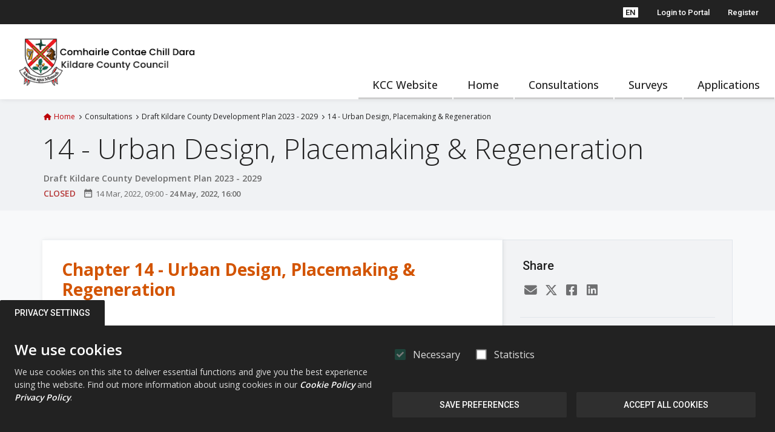

--- FILE ---
content_type: text/html; charset=utf-8
request_url: https://consult.kildarecoco.ie/en/consultation/draft-kildare-county-development-plan-2023-2029/chapter/14-urban-design-placemaking-regeneration
body_size: 11477
content:
<!DOCTYPE html PUBLIC "-//W3C//DTD XHTML+RDFa 1.0//EN"
  "http://www.w3.org/MarkUp/DTD/xhtml-rdfa-1.dtd">
<html lang="en"
      dir="ltr" prefix="content: http://purl.org/rss/1.0/modules/content/ dc: http://purl.org/dc/terms/ foaf: http://xmlns.com/foaf/0.1/ og: http://ogp.me/ns# rdfs: http://www.w3.org/2000/01/rdf-schema# sioc: http://rdfs.org/sioc/ns# sioct: http://rdfs.org/sioc/types# skos: http://www.w3.org/2004/02/skos/core# xsd: http://www.w3.org/2001/XMLSchema#">
<head profile="http://www.w3.org/1999/xhtml/vocab">
  <meta charset="utf-8">
  <meta name="viewport" content="width=device-width, initial-scale=1.0">
  <meta http-equiv="Content-Type" content="text/html; charset=utf-8" />
<meta name="Generator" content="OpenConsult (https://civiq.eu/consultation-platform)" />
<link rel="canonical" href="/en/consultation/draft-kildare-county-development-plan-2023-2029/chapter/14-urban-design-placemaking-regeneration" />
<link rel="shortlink" href="/en/node/4280" />
<link rel="shortcut icon" href="https://consult.kildarecoco.ie/sites/all/themes/kildare/favicon.ico" type="image/vnd.microsoft.icon" />
<script type="text/javascript">window.YETT_BLACKLIST = [/matomo/, /analytics/, /facebook/];</script><script type="text/javascript" src="/sites/all/modules/euccx/js/yett.min.js"></script>  <title>14 - Urban Design, Placemaking &amp; Regeneration  | Kildare County Council</title>
  <link type="text/css" rel="stylesheet" href="https://consult.kildarecoco.ie/sites/default/files/css/css_lQaZfjVpwP_oGNqdtWCSpJT1EMqXdMiU84ekLLxQnc4.css" media="all" />
<link type="text/css" rel="stylesheet" href="https://consult.kildarecoco.ie/sites/default/files/css/css_eZLCmTNEDCmAPG2EO6jL3-cL7r3Sl8wTFXcVv_Nty3A.css" media="screen" />
<link type="text/css" rel="stylesheet" href="https://consult.kildarecoco.ie/sites/default/files/css/css__LeQxW73LSYscb1O__H6f-j_jdAzhZBaesGL19KEB6U.css" media="all" />
<link type="text/css" rel="stylesheet" href="https://consult.kildarecoco.ie/sites/default/files/css/css_CZ9nEXLqdXx_5c3SNZLyoEjfwjM_zZY7eQAonQrMLCs.css" media="all" />
<link type="text/css" rel="stylesheet" href="https://consult.kildarecoco.ie/sites/default/files/css/css_tK5fSnI6sT-kq8DELVTk9lF3k2LqOWNrD8EsquXMcxk.css" media="all" />
<link type="text/css" rel="stylesheet" href="https://consult.kildarecoco.ie/sites/default/files/css/css_E3UMj7dTDawaNysaZpWpBMn33yCZYjDFUFlqUzhJDXQ.css" media="all" />
  <script src="https://consult.kildarecoco.ie/sites/all/modules/jquery_update/replace/jquery/2.2/jquery.min.js?v=2.2.4&amp;t9mblx"></script>
<script src="https://consult.kildarecoco.ie/misc/jquery-extend-3.4.0.js?v=2.2.4&amp;t9mblx"></script>
<script src="https://consult.kildarecoco.ie/misc/jquery-html-prefilter-3.5.0-backport.js?v=2.2.4&amp;t9mblx"></script>
<script src="https://consult.kildarecoco.ie/sites/all/themes/bootstrap_civiq/js/misc/_jquery.once.js?v=1.2&amp;t9mblx"></script>
<script src="https://consult.kildarecoco.ie/misc/drupal.js?t9mblx"></script>
<script src="https://consult.kildarecoco.ie/sites/all/modules/jquery_update/js/jquery_browser.js?v=0.0.1&amp;t9mblx"></script>
<script src="https://consult.kildarecoco.ie/sites/all/modules/jquery_update/replace/ui/ui/minified/jquery.ui.core.min.js?v=1.10.2&amp;t9mblx"></script>
<script src="https://consult.kildarecoco.ie/sites/all/modules/eu_cookie_compliance/js/jquery.cookie-1.4.1.min.js?v=1.4.1&amp;t9mblx"></script>
<script src="https://consult.kildarecoco.ie/sites/all/modules/civiq/modules/ca_gdpr_video/js/gdpr_video.js?v=1.0.0&amp;t9mblx"></script>
<script src="https://consult.kildarecoco.ie/misc/form-single-submit.js?v=7.103&amp;t9mblx"></script>
<script src="https://consult.kildarecoco.ie/sites/all/modules/entityreference/js/entityreference.js?t9mblx"></script>
<script src="https://consult.kildarecoco.ie/sites/all/modules/mtcaptcha/mtcaptcha-admin.js?t9mblx"></script>
<script src="https://consult.kildarecoco.ie/sites/all/themes/bootstrap_civiq/js/modules/custom_search/js/_custom_search.js?t9mblx"></script>
<script src="https://consult.kildarecoco.ie/sites/all/modules/matomo/matomo.js?t9mblx"></script>
<script>var _paq = _paq || [];(function(){var u=(("https:" == document.location.protocol) ? "https://civiq.matomo.cloud/" : "http://civiq.matomo.cloud/");_paq.push(["setSiteId", "7"]);_paq.push(["setTrackerUrl", u+"matomo.php"]);_paq.push(["setDoNotTrack", 1]);_paq.push(["trackPageView"]);_paq.push(["setIgnoreClasses", ["no-tracking","colorbox"]]);_paq.push(["enableLinkTracking"]);var d=document,g=d.createElement("script"),s=d.getElementsByTagName("script")[0];g.type="text/javascript";g.defer=true;g.async=true;g.src=u+"matomo.js";s.parentNode.insertBefore(g,s);})();</script>
<script src="https://consult.kildarecoco.ie/sites/all/themes/bootstrap_civiq/vendor/bootstrap/dist/js/bootstrap.min.js?t9mblx"></script>
<script src="https://consult.kildarecoco.ie/sites/all/themes/bootstrap_civiq/vendor/dompurify/dist/purify.min.js?t9mblx"></script>
<script src="https://consult.kildarecoco.ie/sites/all/themes/bootstrap_civiq/js/jquery.bootstrap.js?t9mblx"></script>
<script src="https://consult.kildarecoco.ie/sites/all/themes/bootstrap_civiq/vendor/select2/dist/js/select2.full.min.js?t9mblx"></script>
<script src="https://consult.kildarecoco.ie/sites/all/themes/bootstrap_civiq/overrides/select2/select2.custom.js?t9mblx"></script>
<script src="https://consult.kildarecoco.ie/sites/all/libraries/select2totree/dist/select2totree.js?t9mblx"></script>
<script type="module" src="https://consult.kildarecoco.ie/sites/all/modules/civiq/modules/ca_front_components/apps/components/dist/capp-components.min.js?t9mblx"></script>
<script src="https://consult.kildarecoco.ie/sites/all/libraries/vue/dist/vue.min.js?t9mblx"></script>
<script src="https://consult.kildarecoco.ie/sites/all/libraries/vuetify/dist/vuetify.min.js?t9mblx"></script>
<script src="https://consult.kildarecoco.ie/sites/all/libraries/vue-i18n/dist/vue-i18n.min.js?t9mblx"></script>
<script>window.dojoConfig = {"async":true,"parseOnLoad":true,"locale":"en","baseUrl":"\/","cacheBust":"1.0.12","packages":[{"name":"dgrid","location":"sites\/all\/libraries\/esri\/3.46\/compact\/dgrid","main":"OnDemandGrid"},{"name":"dgrid1","location":"sites\/all\/libraries\/esri\/3.46\/compact\/dgrid1","main":"OnDemandGrid"},{"name":"dijit","location":"sites\/all\/libraries\/esri\/3.46\/compact\/dijit","main":"main"},{"name":"dojo","location":"sites\/all\/libraries\/esri\/3.46\/compact\/dojo","main":"main"},{"name":"dojox","location":"sites\/all\/libraries\/esri\/3.46\/compact\/dojox","main":"main"},{"name":"dstore","location":"sites\/all\/libraries\/esri\/3.46\/compact\/dstore","main":"Store"},{"name":"esri","location":"sites\/all\/libraries\/esri\/3.46\/compact\/esri","main":"main"},{"name":"moment","location":"sites\/all\/libraries\/esri\/3.46\/compact\/moment","main":"moment"},{"name":"put-selector","location":"sites\/all\/libraries\/esri\/3.46\/compact\/put-selector","main":"put"},{"name":"xstyle","location":"sites\/all\/libraries\/esri\/3.46\/compact\/xstyle","main":"main"}],"paths":{"drupal\/esri":"sites\/all\/modules\/civiq\/system\/maps\/esri\/dojo","drupal\/esri_geofield":"sites\/all\/modules\/civiq\/system\/maps\/esri\/modules\/esri_geofield\/dojo"}};</script>
<script>jQuery.extend(Drupal.settings, {"basePath":"\/","pathPrefix":"en\/","setHasJsCookie":0,"ajaxPageState":{"theme":"kildare","theme_token":"jE2wv05QXuKHbPsD52RszvJv_zToJ95k8rGB0-3p-iw","js":{"0":1,"1":1,"sites\/all\/modules\/eu_cookie_compliance\/js\/eu_cookie_compliance.min.js":1,"sites\/all\/modules\/euccx\/js\/euccx.js":1,"sites\/all\/themes\/bootstrap_civiq\/js\/modules\/eu_cookie_compliance\/js\/eu_cookie_compliance.min.js":1,"sites\/all\/themes\/bootstrap_civiq\/js\/main.js":1,"sites\/all\/modules\/custom\/civiq_common\/apps\/file-gallery\/dist\/capp-file-gallery.min.js":1,"sites\/all\/modules\/jquery_update\/replace\/jquery\/2.2\/jquery.min.js":1,"misc\/jquery-extend-3.4.0.js":1,"misc\/jquery-html-prefilter-3.5.0-backport.js":1,"sites\/all\/themes\/bootstrap_civiq\/js\/misc\/_jquery.once.js":1,"misc\/drupal.js":1,"sites\/all\/modules\/jquery_update\/js\/jquery_browser.js":1,"sites\/all\/modules\/jquery_update\/replace\/ui\/ui\/minified\/jquery.ui.core.min.js":1,"sites\/all\/modules\/eu_cookie_compliance\/js\/jquery.cookie-1.4.1.min.js":1,"sites\/all\/modules\/civiq\/modules\/ca_gdpr_video\/js\/gdpr_video.js":1,"misc\/form-single-submit.js":1,"sites\/all\/modules\/entityreference\/js\/entityreference.js":1,"sites\/all\/modules\/mtcaptcha\/mtcaptcha-admin.js":1,"sites\/all\/themes\/bootstrap_civiq\/js\/modules\/custom_search\/js\/_custom_search.js":1,"sites\/all\/modules\/matomo\/matomo.js":1,"2":1,"sites\/all\/themes\/bootstrap_civiq\/vendor\/bootstrap\/dist\/js\/bootstrap.min.js":1,"sites\/all\/themes\/bootstrap_civiq\/vendor\/dompurify\/dist\/purify.min.js":1,"sites\/all\/themes\/bootstrap_civiq\/js\/jquery.bootstrap.js":1,"sites\/all\/themes\/bootstrap_civiq\/vendor\/select2\/dist\/js\/select2.full.min.js":1,"sites\/all\/themes\/bootstrap_civiq\/overrides\/select2\/select2.custom.js":1,"sites\/all\/libraries\/select2totree\/dist\/select2totree.js":1,"sites\/all\/modules\/civiq\/modules\/ca_front_components\/apps\/components\/dist\/capp-components.min.js":1,"sites\/all\/libraries\/vue\/dist\/vue.min.js":1,"sites\/all\/libraries\/vuetify\/dist\/vuetify.min.js":1,"sites\/all\/libraries\/vue-i18n\/dist\/vue-i18n.min.js":1,"dojoConfig":1},"css":{"modules\/system\/system.base.css":1,"sites\/all\/modules\/civiq\/modules\/ca_gdpr_video\/css\/gdpr_video.css":1,"misc\/ui\/jquery.ui.core.css":1,"misc\/ui\/jquery.ui.theme.css":1,"sites\/all\/modules\/esign\/css\/esign.css":1,"modules\/field\/theme\/field.css":1,"sites\/all\/modules\/mtcaptcha\/mtcaptcha-admin.css":1,"sites\/all\/modules\/workflow\/workflow_admin_ui\/workflow_admin_ui.css":1,"sites\/all\/modules\/views\/css\/views.css":1,"sites\/all\/modules\/ckeditor\/css\/ckeditor.css":1,"sites\/all\/modules\/ctools\/css\/ctools.css":1,"sites\/all\/modules\/panels\/css\/panels.css":1,"sites\/all\/modules\/rate\/rate.css":1,"sites\/all\/libraries\/vuetify\/dist\/vuetify.min.css":1,"sites\/all\/modules\/eu_cookie_compliance\/css\/eu_cookie_compliance.bare.css":1,"modules\/locale\/locale.css":1,"sites\/all\/modules\/custom_search\/custom_search.css":1,"sites\/all\/themes\/bootstrap_civiq\/vendor\/select2\/dist\/css\/select2.min.css":1,"sites\/all\/themes\/bootstrap_civiq\/..\/..\/libraries\/vuetify\/dist\/vuetify.min.css":1,"sites\/all\/themes\/kildare\/less\/style.less":1}},"custom_search":{"form_target":"_self","solr":0},"eu_cookie_compliance":{"cookie_policy_version":"1.0.0","popup_enabled":1,"popup_agreed_enabled":0,"popup_hide_agreed":1,"popup_clicking_confirmation":false,"popup_scrolling_confirmation":false,"popup_html_info":"\u003Csection aria-label=\u0022Privacy Settings\u0022\u003E\n    \u003Cdiv class=\u0022eu-cookie-withdraw-tab-wrapper\u0022\u003E\n    \u003Cbutton type=\u0022button\u0022\n            class=\u0022eu-cookie-withdraw-tab v-btn v-btn--depressed\u0022\u003EPrivacy Settings\u003C\/button\u003E\n  \u003C\/div\u003E\n    \u003Cdiv class=\u0022popup-wrapper eu-cookie-compliance-banner\u0022\u003E\n    \u003Cdiv class=\u0022popup-content layout row\u0022\u003E\n      \u003Cdiv id=\u0022popup-message\u0022 class=\u0022flex md6 pr-2\u0022\u003E\n        \u003Ch4\u003E\tWe use cookies\u003C\/h4\u003E\u003Cp\u003E\tWe use cookies on this site to deliver essential functions and give you the best experience using the website. Find out more information about using cookies in our\u00a0\u003Ca class=\u0022eu-cookie-compliance-more-button\u0022 href=\u0022\/content\/cookie-policy\u0022 target=\u0022_blank\u0022\u003E\u003Cem\u003ECookie Policy\u003C\/em\u003E\u003C\/a\u003E\u00a0and \u003Ca class=\u0022eu-cookie-compliance-more-button\u0022 href=\u0022\/content\/privacy-statement\u0022 target=\u0022_blank\u0022\u003E\u003Cem\u003EPrivacy Policy\u003C\/em\u003E\u003C\/a\u003E.\u003C\/p\u003E      \u003C\/div\u003E\n      \u003Cdiv id=\u0022popup-actions\u0022 class=\u0022flex md6\u0022\u003E\n                  \u003Cdiv id=\u0022eu-cookie-compliance-categories\u0022 class=\u0022eu-cookie-compliance-categories\u0022\u003E\n                          \u003Cdiv class=\u0022eu-cookie-compliance-category\u0022\u003E\n                \u003Cdiv class=\u0022form-item form-type-checkbox checkbox\u0022\u003E\n                  \u003Clabel class=\u0022control-label\u0022 for=\u0022cookie-category-necessary\u0022\u003E\n                    \u003Cinput type=\u0022checkbox\u0022 class=\u0022form-checkbox\u0022 name=\u0022cookie-categories\u0022 id=\u0022cookie-category-necessary\u0022\n                           value=\u0022necessary\u0022\n                           checked                           disabled \u003E\n\n                    \u003Cspan class=\u0022label-text label--right\u0022\u003ENecessary\u003C\/span\u003E\n                  \u003C\/label\u003E\n                \u003C\/div\u003E\n                                  \u003Cdiv class=\u0022eu-cookie-compliance-category-description\u0022\u003E\u003C\/div\u003E\n                              \u003C\/div\u003E\n                            \u003Cdiv class=\u0022eu-cookie-compliance-category\u0022\u003E\n                \u003Cdiv class=\u0022form-item form-type-checkbox checkbox\u0022\u003E\n                  \u003Clabel class=\u0022control-label\u0022 for=\u0022cookie-category-statistics\u0022\u003E\n                    \u003Cinput type=\u0022checkbox\u0022 class=\u0022form-checkbox\u0022 name=\u0022cookie-categories\u0022 id=\u0022cookie-category-statistics\u0022\n                           value=\u0022statistics\u0022\n                                                       \u003E\n\n                    \u003Cspan class=\u0022label-text label--right\u0022\u003EStatistics\u003C\/span\u003E\n                  \u003C\/label\u003E\n                \u003C\/div\u003E\n                                  \u003Cdiv class=\u0022eu-cookie-compliance-category-description\u0022\u003E\u003C\/div\u003E\n                              \u003C\/div\u003E\n                        \u003C\/div\u003E\n                \u003Cdiv class=\u0022layout popup-actions__buttons wrap\u0022\u003E\n          \u003Cbutton type=\u0022button\u0022\n                  class=\u0022v-btn v-btn--flat v-btn--exlight eu-cookie-compliance-save-preferences-button flex\u0022\u003E\n            \u003Cspan class=\u0022v-btn__content\u0022\u003E\n              Save preferences            \u003C\/span\u003E\n          \u003C\/button\u003E\n\n          \u003Cbutton type=\u0022button\u0022\n                  class=\u0022v-btn v-btn--flat v-btn--exlight flex agree-button eu-cookie-compliance-default-button\u0022\u003E\n            \u003Cspan class=\u0022v-btn__content\u0022\u003E\n              Accept all cookies            \u003C\/span\u003E\n          \u003C\/button\u003E\n                  \u003C\/div\u003E\n      \u003C\/div\u003E\n    \u003C\/div\u003E\n  \u003C\/div\u003E\n\u003C\/section\u003E","use_mobile_message":false,"mobile_popup_html_info":"\u003Csection aria-label=\u0022Privacy Settings\u0022\u003E\n    \u003Cdiv class=\u0022eu-cookie-withdraw-tab-wrapper\u0022\u003E\n    \u003Cbutton type=\u0022button\u0022\n            class=\u0022eu-cookie-withdraw-tab v-btn v-btn--depressed\u0022\u003EPrivacy Settings\u003C\/button\u003E\n  \u003C\/div\u003E\n    \u003Cdiv class=\u0022popup-wrapper eu-cookie-compliance-banner\u0022\u003E\n    \u003Cdiv class=\u0022popup-content layout row\u0022\u003E\n      \u003Cdiv id=\u0022popup-message\u0022 class=\u0022flex md6 pr-2\u0022\u003E\n              \u003C\/div\u003E\n      \u003Cdiv id=\u0022popup-actions\u0022 class=\u0022flex md6\u0022\u003E\n                  \u003Cdiv id=\u0022eu-cookie-compliance-categories\u0022 class=\u0022eu-cookie-compliance-categories\u0022\u003E\n                          \u003Cdiv class=\u0022eu-cookie-compliance-category\u0022\u003E\n                \u003Cdiv class=\u0022form-item form-type-checkbox checkbox\u0022\u003E\n                  \u003Clabel class=\u0022control-label\u0022 for=\u0022cookie-category-necessary\u0022\u003E\n                    \u003Cinput type=\u0022checkbox\u0022 class=\u0022form-checkbox\u0022 name=\u0022cookie-categories\u0022 id=\u0022cookie-category-necessary\u0022\n                           value=\u0022necessary\u0022\n                           checked                           disabled \u003E\n\n                    \u003Cspan class=\u0022label-text label--right\u0022\u003ENecessary\u003C\/span\u003E\n                  \u003C\/label\u003E\n                \u003C\/div\u003E\n                                  \u003Cdiv class=\u0022eu-cookie-compliance-category-description\u0022\u003E\u003C\/div\u003E\n                              \u003C\/div\u003E\n                            \u003Cdiv class=\u0022eu-cookie-compliance-category\u0022\u003E\n                \u003Cdiv class=\u0022form-item form-type-checkbox checkbox\u0022\u003E\n                  \u003Clabel class=\u0022control-label\u0022 for=\u0022cookie-category-statistics\u0022\u003E\n                    \u003Cinput type=\u0022checkbox\u0022 class=\u0022form-checkbox\u0022 name=\u0022cookie-categories\u0022 id=\u0022cookie-category-statistics\u0022\n                           value=\u0022statistics\u0022\n                                                       \u003E\n\n                    \u003Cspan class=\u0022label-text label--right\u0022\u003EStatistics\u003C\/span\u003E\n                  \u003C\/label\u003E\n                \u003C\/div\u003E\n                                  \u003Cdiv class=\u0022eu-cookie-compliance-category-description\u0022\u003E\u003C\/div\u003E\n                              \u003C\/div\u003E\n                        \u003C\/div\u003E\n                \u003Cdiv class=\u0022layout popup-actions__buttons wrap\u0022\u003E\n          \u003Cbutton type=\u0022button\u0022\n                  class=\u0022v-btn v-btn--flat v-btn--exlight eu-cookie-compliance-save-preferences-button flex\u0022\u003E\n            \u003Cspan class=\u0022v-btn__content\u0022\u003E\n              Save preferences            \u003C\/span\u003E\n          \u003C\/button\u003E\n\n          \u003Cbutton type=\u0022button\u0022\n                  class=\u0022v-btn v-btn--flat v-btn--exlight flex agree-button eu-cookie-compliance-default-button\u0022\u003E\n            \u003Cspan class=\u0022v-btn__content\u0022\u003E\n              Accept all cookies            \u003C\/span\u003E\n          \u003C\/button\u003E\n                  \u003C\/div\u003E\n      \u003C\/div\u003E\n    \u003C\/div\u003E\n  \u003C\/div\u003E\n\u003C\/section\u003E\n","mobile_breakpoint":"768","popup_html_agreed":"\u003Cdiv\u003E\n  \u003Cdiv class=\u0022popup-content agreed\u0022\u003E\n    \u003Cdiv id=\u0022popup-text\u0022\u003E\n      \u003Ch4\u003E\tThank you for accepting all cookies\u003C\/h4\u003E\u003Cp\u003E\tYou can withdraw your consent of using all cookies at any time\u003C\/p\u003E    \u003C\/div\u003E\n    \u003Cdiv id=\u0022popup-buttons\u0022\u003E\n      \u003Cbutton type=\u0022button\u0022 class=\u0022hide-popup-button eu-cookie-compliance-hide-button\u0022\u003EHide\u003C\/button\u003E\n              \u003Cbutton type=\u0022button\u0022 class=\u0022find-more-button eu-cookie-compliance-more-button-thank-you\u0022 \u003ECookie Policy\u003C\/button\u003E\n          \u003C\/div\u003E\n  \u003C\/div\u003E\n\u003C\/div\u003E","popup_use_bare_css":1,"popup_height":"auto","popup_width":0,"popup_delay":500,"popup_link":"\/en\/content\/cookie-policy","popup_link_new_window":1,"popup_position":null,"fixed_top_position":1,"popup_language":"en","store_consent":true,"better_support_for_screen_readers":1,"reload_page":0,"domain":"","domain_all_sites":0,"popup_eu_only_js":0,"cookie_lifetime":"30","cookie_session":false,"disagree_do_not_show_popup":0,"method":"categories","allowed_cookies":"","withdraw_markup":"\u003Cbutton type=\u0022button\u0022 class=\u0022eu-cookie-withdraw-tab v-btn v-btn--depressed\u0022\u003EPrivacy Settings\u003C\/button\u003E\n\u003Cdiv class=\u0022eu-cookie-withdraw-banner\u0022\u003E\n  \u003Cdiv class=\u0022popup-content layout row\u0022\u003E\n    \u003Cdiv id=\u0022popup-message\u0022 class=\u0022flex md8\u0022\u003E\n      \u003Ch4\u003E\tCookie\u00a0Consent\u003C\/h4\u003E\u003Cp\u003E\tYou have agreed to accept all cookies. If you want to withdraw your consent please click \u0022Withdraw consent\u0022. Find out more about using cookies in our \u003Ca class=\u0022eu-cookie-compliance-more-button\u0022 href=\u0022\/content\/cookie-policy\u0022 target=\u0022_blank\u0022\u003E\u003Cem\u003ECookie Policy\u003C\/em\u003E\u003C\/a\u003E and \u003Ca class=\u0022eu-cookie-compliance-more-button\u0022 href=\u0022\/content\/privacy-statement\u0022 target=\u0022_blank\u0022\u003E\u003Cem\u003EPrivacy Policy\u003C\/em\u003E\u003C\/a\u003E.\u003C\/p\u003E    \u003C\/div\u003E\n    \u003Cdiv id=\u0022popup-actions\u0022 class=\u0022flex md4\u0022\u003E\n      \u003Cbutton type=\u0022button\u0022 class=\u0022eu-cookie-withdraw-button v-btn v-btn--flat v-btn--exlight\u0022\u003E\u003C\/button\u003E\n    \u003C\/div\u003E\n  \u003C\/div\u003E\n\u003C\/div\u003E\n","withdraw_enabled":1,"withdraw_button_on_info_popup":1,"cookie_categories":["necessary","statistics"],"cookie_categories_details":{"necessary":{"checkbox_default_state":"required","description":"","label":"Necessary","machine_name":"necessary","weight":"0"},"statistics":{"checkbox_default_state":"unchecked","description":"","label":"Statistics","machine_name":"statistics","weight":"0"}},"enable_save_preferences_button":1,"cookie_name":"cookie-agreed","cookie_value_disagreed":"0","cookie_value_agreed_show_thank_you":"1","cookie_value_agreed":"2","containing_element":"body","automatic_cookies_removal":1,"close_button_action":"close_banner"},"matomo":{"trackMailto":1},"urlIsAjaxTrusted":{"\/en\/consultation\/draft-kildare-county-development-plan-2023-2029\/chapter\/14-urban-design-placemaking-regeneration":true},"euccx":{"plugins":{"matomo":{"blacklist":["\/matomo\/"],"opt_in_category":"statistics"},"ganalytics":{"blacklist":["\/analytics\/"],"cookies_handled":["_ga","_gat","_gid"],"opt_in_category":"statistics"},"fbpixel":{"blacklist":["\/facebook\/"],"opt_in_category":"statistics"}},"unticked":1,"dab":1},"password":{"strengthTitle":"Password compliance:"},"type":"setting","bootstrap":{"anchorsFix":"0","anchorsSmoothScrolling":"0","formHasError":1,"popoverEnabled":1,"popoverOptions":{"animation":1,"html":1,"placement":"right","selector":"","trigger":"click","triggerAutoclose":1,"title":"","content":"","delay":0,"container":"body"},"tooltipEnabled":1,"tooltipOptions":{"animation":1,"html":1,"placement":"auto left","selector":"","trigger":"focus","delay":0,"container":"body"}}});</script>
</head>
<body  class="html not-front not-logged-in no-sidebars page-node page-node- page-node-4280 node-type-chapter claro page-node-view page-node-view-consultation i18n-en chrome chrome131 mac desktop page-node-view">
<div role="region" id="skip-link">
  <a href="#main-content" class="element-invisible element-focusable">Skip to main content</a>
</div>
<div id="app">
  <div data-app="true" class="application theme--light">
    <div class="application--wrap page">

      
<aside id="primary-drawer" aria-label="Show Main menu"
       class="v-navigation-drawer v-navigation-drawer--ocp v-navigation-drawer--fixed v-navigation-drawer--close v-navigation-drawer--temporary theme--light"
       data-booted="true">
  <div class="v-card v-card--flat">
    <div class="v-card__title">

              <div class="logo flex">
          <img  src="https://consult.kildarecoco.ie/sites/default/files/logo.png" alt="Home" class="v-responsive v-image"/>
        </div>
      
      <button type="button"
              class="v-btn v-btn--xsmall v-btn--icon close-btn"
              aria-label="Close"
              title="Close"
      >
        <span class="v-btn__content">
          <span class="v-icon material-icons" data-recite-skip="true" aria-hidden="true">close</span>
        </span>
      </button>
    </div>

    <div class="v-card__text search-form-wrapper">
      <form class="search-form form-search content-search" role="search" action="/en/consultation/draft-kildare-county-development-plan-2023-2029/chapter/14-urban-design-placemaking-regeneration" method="post" id="search-block-form" accept-charset="UTF-8"><div><div class="required-elements-description element-invisible v-alert warning alert alert-warning" aria-hidden="true"><div>All fields marked by symbol "<span class="text-black">*</span>" are required and must be completed.</div></div><div>
      <h2 class="element-invisible">Search form</h2>
    <div class="form-item form-item-search-block-form form-type-textfield form-group"><input title="Search" class="custom-search-box form-control form-text" placeholder="Search" type="text" id="edit-search-block-form--2" name="search_block_form" value="" size="15" maxlength="512" /> <label class="control-label element-invisible" for="edit-search-block-form--2">Search</label>
</div><div class="form-actions form-wrapper form-group" id="edit-actions"><button class="v-btn--icon v-btn--flat v-btn primary--text form-submit" type="submit" id="edit-submit" name="op" value="Search" title="Search"><div class="v-btn__content"><span class="v-icon material-icons notranslate" aria-hidden="true" data-recite-skip="true">search</span> <span class="sr-only">Search</span></div></button>
</div><input type="hidden" name="form_build_id" value="form-q-82ldW-YmssSWnPChOILp6xXfdn8WZQROAoG5rZAXs" />
<input type="hidden" name="form_id" value="search_block_form" />
</div>
</div></form>    </div>
  </div>


      <div class="v-divider"></div>
    <div class="primary-nav-wrapper drawer-submenu">
      <ul class="menu nav"><li class="first leaf"><a href="https://kildarecoco.ie/">KCC Website</a></li>
<li class="leaf"><a href="/en">Home</a></li>
<li class="leaf"><a href="/en/browse">Consultations</a></li>
<li class="leaf"><a href="/en/surveys">Surveys</a></li>
<li class="last leaf"><a href="/en/applications">Applications</a></li>
</ul>    </div>
  
  </aside>


<nav id="app-toolbar" class="v-toolbar" data-booted="true">
  <div class="v-toolbar__content">
        <button type="button" aria-label="Show Main menu"
            class="hidden-md-and-up v-toolbar__side-icon v-btn v-btn--icon drawer-toggle"
            data-target="#primary-drawer">
      <span class="v-btn__content"><span aria-hidden="true"
                                        class="v-icon material-icons" data-recite-skip="true">menu</span>
      </span>
    </button>
    
          
        <a class="logo hidden-sm-and-down logo-desktop"
           href="/en"
           title="Home">
          <img  src="https://consult.kildarecoco.ie/sites/default/files/logo.png" alt="Home" class="v-responsive v-image"/>
        </a>

        <a class="logo hidden-md-and-up logo-mobile"
           href="/en"
           title="Home">
          <img  src="https://consult.kildarecoco.ie/sites/all/themes/kildare/logo-mobile.png" alt="Home" class="v-responsive v-image"/>
        </a>

          
    <div class="layout column menus">

      <div class="secondary-toolbar-wrapper">
        <div class="v-toolbar__items secondary-toolbar">
          <button type="button" aria-label="Show Main menu"
                  class="hidden-md-and-up v-toolbar__side-icon v-btn v-btn--icon drawer-toggle"
                  data-target="#primary-drawer">
            <span class="v-btn__content"><span aria-hidden="true"
                                              class="v-icon material-icons" data-recite-skip="true">menu</span>
            </span>
          </button>

          <div class="spacer"></div>

          
          
          
                      <div class="v-menu v-menu--inline dropdown language-switcher"><a href="" class="dropdown-toggle v-btn v-btn--flat v-btn--small v-menu__activator px-3" data-toggle="dropdown" role="button" aria-expanded="false" aria-label="Switch language. Current language is English." title="Switch language"><div class="v-btn__content"><span class="v-icon">EN</span><span class="language-name">English</span></div></a><ul class="language-switcher-locale-url dropdown-menu dropdown-menu--right" role="menu"><li class="en first active"><a href="/en/consultation/draft-kildare-county-development-plan-2023-2029/chapter/14-urban-design-placemaking-regeneration" class="language-link active" xml:lang="en" role="menuitem" aria-current="page"><span class="v-icon">EN</span><span class="language-name">English</span></a></li>
<li class="ga last"><a href="/ga/consultation/draft-kildare-county-development-plan-2023-2029/chapter/14-urban-design-placemaking-regeneration" class="language-link" xml:lang="ga" role="menuitem"><span class="v-icon">GA</span><span class="language-name">Gaeilge</span></a></li>
</ul></div>          

                      <div class="hidden-md-and-up dropdown v-menu v-menu--inline user-menu-wrapper">
              <button type="button" aria-label="Log in" class="dropdown-toggle v-btn v-btn--flat v-btn--small v-menu__activator" data-toggle="dropdown" aria-expanded="false">
                <span class="v-btn__content">
                  <span class="v-icon material-icons" aria-hidden="true" data-recite-skip="true">login</span>
                </span>
              </button>
              <div class="dropdown-menu dropdown-menu--right">
                <li class="first leaf"><a href="/en/user/login?current=node/4280">Login to Portal</a></li>
<li class="last leaf"><a href="/en/user/register?current=node/4280">Register</a></li>
              </div>
            </div>

            <ul class="hidden-sm-and-down menu nav user-menu-wrapper">
              <li class="first leaf"><a href="/en/user/login?current=node/4280">Login to Portal</a></li>
<li class="last leaf"><a href="/en/user/register?current=node/4280">Register</a></li>
            </ul>

          
        </div>
      </div>

      <div class="spacer hidden-sm-and-down"></div>

      <div class="primary-toolbar-wrapper hidden-sm-and-down">
        <div class="v-toolbar__items primary-toolbar">
          <div class="spacer hidden-md-and-down"></div>
                      <div class="primary-nav-wrapper flex d-flex">
              <ul class="menu nav"><li class="first leaf"><a href="https://kildarecoco.ie/">KCC Website</a></li>
<li class="leaf"><a href="/en">Home</a></li>
<li class="leaf"><a href="/en/browse">Consultations</a></li>
<li class="leaf"><a href="/en/surveys">Surveys</a></li>
<li class="last leaf"><a href="/en/applications">Applications</a></li>
</ul>            </div>
                  </div>
      </div>
    </div>

  </div>
</nav>

      <main class="v-content" data-booted="true">
        <div class="v-content__wrap">
          <a id="main-content"></a>
                    <div class="title-container-wrapper">
            <div  class="title-container container" >

              <div id="breadcrumb"><div class="item-list"><ol class="breadcrumb" aria-label="Breadcrumb"><li><a href="/en">Home</a></li>
<li><a href="/en/browse">Consultations</a></li>
<li><a href="/en/consultation/draft-kildare-county-development-plan-2023-2029">Draft Kildare County Development Plan 2023 - 2029</a></li>
<li class="active" aria-current="page">14 - Urban Design, Placemaking &amp; Regeneration </li>
</ol></div></div>
                                            <h1
                  class="page-header page-header-main">14 - Urban Design, Placemaking &amp; Regeneration </h1>
                            <div class="status-open-period"><div class="consultation-link"><a href="/en/consultation/draft-kildare-county-development-plan-2023-2029">Draft Kildare County Development Plan 2023 - 2029</a></div><div class="open-period"><span class="status status--closed">Closed</span><span class="v-icon material-icons notranslate" aria-hidden="true" data-recite-skip="true">date_range</span><span class="date-display-range"><span class="date-display-start">14 Mar, 2022, 09:00</span> - <span class="date-display-end active">24 May, 2022, 16:00</span></span></div></div>            </div>
          </div>
          
          <div  class="main-container container" >

                                      
              <div class="messages-wrapper" role="alert" aria-atomic="true" aria-live="assertive">
                              </div>

            
            
              <div class="region region-content">
    <section id="block-system-main" class="block block-system clearfix">

      
  <div class="bootstrap-twocol-bricks" >
        <div class="row row-above">
      <div class="panel-panel panel-left left col-md-8"><div class="panel-pane pane-styled-body"  >
  
      
  
  <div class="pane-content">
    <div class="field field-name-body field-type-text-with-summary field-label-hidden"><div class="field-items"><div class="field-item even first last" property="content:encoded"><h3>
  <span style="color:#d35400;"><strong>Chapter 14 - Urban Design, Placemaking &amp; Regeneration </strong></span>
</h3>

<p class="rtecenter">
   
</p>

<p>
  <span><span style="color:#000000;">Kildare is becoming an increasingly urbanised county, a trend that is anticipated to continue over the coming decades and one which the plan must address in order to focus on the needs of current and future residents of the county. As such, its network of settlements, its towns and villages, are the focus of ongoing growth and expansion. </span></span>
</p>

<p>
  <span><span style="color:#000000;">It is recognised that settlements need to successfully accommodate and integrate new development whilst also maintaining and enhancing the character and viability of their historic centres. This is considered to be a critical element central to the retention of their overall identity, and key to providing both new and existing communities with ‘<em>a sense of place</em>’ and belonging. </span></span>
</p>

<p>
  <span><span style="color:#000000;">Urban design is the art of creating and shaping built environments. It involves the arrangement and design of buildings, public spaces, transport systems, and social infrastructure. It is both a process and an outcome of creating communities in which people live, connect with each other, and engage with the physical place around them. </span></span><br />
  <span><span style="color:#000000;">Placemaking is a particular aspect of urban design which focuses on how public spaces can best be designed and managed in order to enhance the connections between people and these places. The concept of placemaking is very much people-centred and looks to the needs, aspirations and desires of the community. </span></span>
</p>

<p>
  <span><span style="color:#000000;"> <span style="background-color:#FFFFFF;"><span style="color:#000000;"><span>‘<em>Healthy placemaking’,</em> which is </span></span></span><span><span style="color:#000000;">cited by the RSES as a ‘growth enabler’ for the region,</span></span><span style="background-color:#FFFFFF;"><span style="color:#000000;"><span> seeks to improve the design and functionality of settlements </span></span></span><span><span style="color:#000000;">so that healthy activities and experiences are integral to people’s everyday lives.  In practical terms, this means promoting and implementing active travel and neighbourhood design policies that encourage physical activity, increase opportunities for social interaction and strengthen mental health, thereby enhancing overall quality of life and wellbeing</span></span></span></span>
</p>

<p>
  <span><span style="color:#000000;"><span><span style="color:#000000;">Town centres are considered to have a critical role in the realisation of compact growth and low carbon development in the county, where historic cores have the capacity to accommodate substantial quantities of new homes either by the utilisation of living opportunities within existing vacant buildings or through brownfield/backland development. The Programme for Government (2020) recognised the need for and committed to, the development of a strategic approach to town centre regeneration that would maximise the impact of the Government’s considerable investment in urban regeneration. On foot of this, ‘Town Centre First – A Policy Approach for Irish Towns’ was published in February 2022, which seeks to take an overarching and coordinated approach to town centre regeneration.</span></span></span></span>
</p>

<h4>
  <strong><a href="/sites/default/files/Ch%2014%20final.pdf"><span style="color:#4e5f70;">See Chapter 14 </span></a></strong>
</h4>

<p>
  <span><strong><span><span style="color:#000000;"> </span></span></strong></span>
</p>
</div></div></div>  </div>

  
  </div>
</div>
      <div class="panel-panel panel-right col-md-4"><div class="panel-pane pane-social-sharing"  >
  
        <h2 class="pane-title">
      Share    </h2>
    
  
  <div class="pane-content">
    <div class="vue-component"><ca-social-sharing></ca-social-sharing></div>  </div>

  
  </div>
<div class="panel-pane pane-chapter-submission-count"  >
  
        <h2 class="pane-title">
      Submissions    </h2>
    
  
  <div class="pane-content">
    <div class="subs-count"><a href="/en/node/4060/submissions?chapter=4280" class="view-submissions-link">10 submissions have raised observations relating to this chapter</a></div>  </div>

  
  </div>
<div class="panel-pane pane-views pane-chapters-list"  >
  
        <h2 class="pane-title">
      Contents    </h2>
    
  
  <div class="pane-content">
    <div class="view view-chapters-list view-id-chapters_list view-display-id-block view-dom-id-ad5910ccfbc9c3d6a51700712d1efe57">
        
  
  
  
      <div class="view-content">
      <a href="/en/consultation/draft-kildare-county-development-plan-2023-2029">Home</a><div class="item-list"><ul class="nav nav-list"><li class="views-row collapsible expanded"><span class="nav-toggle-icon v-icon material-icons expanded" data-recite-skip="true">keyboard_arrow_right</span>  
  <div class="views-field views-field-title">        <span class="field-content"><a href="/en/consultation/draft-kildare-county-development-plan-2023-2029/chapter/volume-1-chapters">Volume 1 - chapters</a></span>  </div><div class="item-list"><ul class="nav nav-list"><li class="views-row leaf">  
  <div class="views-field views-field-title">        <span class="field-content"><a href="/en/consultation/draft-kildare-county-development-plan-2023-2029/chapter/1-introduction-and-context">1. Introduction and Context</a></span>  </div></li>
<li class="views-row leaf">  
  <div class="views-field views-field-title">        <span class="field-content"><a href="/en/consultation/draft-kildare-county-development-plan-2023-2029/chapter/2-core-strategy">2. Core Strategy </a></span>  </div></li>
<li class="views-row leaf">  
  <div class="views-field views-field-title">        <span class="field-content"><a href="/en/consultation/draft-kildare-county-development-plan-2023-2029/chapter/3-housing">3. Housing </a></span>  </div></li>
<li class="views-row leaf">  
  <div class="views-field views-field-title">        <span class="field-content"><a href="/en/consultation/draft-kildare-county-development-plan-2023-2029/chapter/4-resilient-economy-job-creation">4. Resilient Economy &amp; Job Creation </a></span>  </div></li>
<li class="views-row leaf">  
  <div class="views-field views-field-title">        <span class="field-content"><a href="/en/consultation/draft-kildare-county-development-plan-2023-2029/chapter/5-sustainable-mobility-transport">5. Sustainable Mobility &amp; Transport </a></span>  </div></li>
<li class="views-row leaf">  
  <div class="views-field views-field-title">        <span class="field-content"><a href="/en/consultation/draft-kildare-county-development-plan-2023-2029/chapter/6-infrastructure-environmental-services">6. Infrastructure &amp; Environmental Services </a></span>  </div></li>
<li class="views-row leaf">  
  <div class="views-field views-field-title">        <span class="field-content"><a href="/en/consultation/draft-kildare-county-development-plan-2023-2029/chapter/7-energy-communications">7 - Energy &amp; Communications </a></span>  </div></li>
<li class="views-row leaf">  
  <div class="views-field views-field-title">        <span class="field-content"><a href="/en/consultation/draft-kildare-county-development-plan-2023-2029/chapter/8-urban-centres-retail">8 - Urban Centres &amp; Retail </a></span>  </div></li>
<li class="views-row leaf">  
  <div class="views-field views-field-title">        <span class="field-content"><a href="/en/consultation/draft-kildare-county-development-plan-2023-2029/chapter/9-our-rural-economy">9 - Our Rural Economy </a></span>  </div></li>
<li class="views-row leaf">  
  <div class="views-field views-field-title">        <span class="field-content"><a href="/en/consultation/draft-kildare-county-development-plan-2023-2029/chapter/10-community-infrastructure-creative-places">10 - Community Infrastructure &amp; Creative Places </a></span>  </div></li>
<li class="views-row leaf">  
  <div class="views-field views-field-title">        <span class="field-content"><a href="/en/consultation/draft-kildare-county-development-plan-2023-2029/chapter/11-built-cultural-heritage">11 - Built &amp; Cultural Heritage</a></span>  </div></li>
<li class="views-row leaf">  
  <div class="views-field views-field-title">        <span class="field-content"><a href="/en/consultation/draft-kildare-county-development-plan-2023-2029/chapter/12-biodiversity-green-infrastructure">12 - Biodiversity &amp; Green Infrastructure </a></span>  </div></li>
<li class="views-row leaf">  
  <div class="views-field views-field-title">        <span class="field-content"><a href="/en/consultation/draft-kildare-county-development-plan-2023-2029/chapter/13-landscape-recreation-amenity">13 - Landscape, Recreation &amp; Amenity </a></span>  </div></li>
<li class="views-row leaf">  
  <div class="views-field views-field-title">        <span class="field-content"><a href="/en/consultation/draft-kildare-county-development-plan-2023-2029/chapter/14-urban-design-placemaking-regeneration" class="active" aria-current="page">14 - Urban Design, Placemaking &amp; Regeneration </a></span>  </div></li>
<li class="views-row leaf">  
  <div class="views-field views-field-title">        <span class="field-content"><a href="/en/consultation/draft-kildare-county-development-plan-2023-2029/chapter/15-development-management-standards">15 - Development Management Standards </a></span>  </div></li>
<li class="views-row leaf">  
  <div class="views-field views-field-title">        <span class="field-content"><a href="/en/consultation/draft-kildare-county-development-plan-2023-2029/chapter/16-monitoring-implementation">16 - Monitoring &amp; Implementation </a></span>  </div></li>
<li class="views-row leaf">  
  <div class="views-field views-field-title">        <span class="field-content"><a href="/en/consultation/draft-kildare-county-development-plan-2023-2029/chapter/17-infrastructural-assessment">17 - Infrastructural Assessment </a></span>  </div></li>
</ul></div></li>
<li class="views-row leaf">  
  <div class="views-field views-field-title">        <span class="field-content"><a href="/en/consultation/draft-kildare-county-development-plan-2023-2029/chapter/volume-2">Volume 2 </a></span>  </div></li>
<li class="views-row collapsible collapsed"><span class="nav-toggle-icon v-icon material-icons" data-recite-skip="true">keyboard_arrow_right</span>  
  <div class="views-field views-field-title">        <span class="field-content"><a href="/en/consultation/draft-kildare-county-development-plan-2023-2029/chapter/appendices">Appendices </a></span>  </div><div class="item-list"><ul class="nav nav-list"><li class="views-row leaf">  
  <div class="views-field views-field-title">        <span class="field-content"><a href="/en/consultation/draft-kildare-county-development-plan-2023-2029/chapter/1-housing-need-demand-assessment-hnda">1. Housing Need Demand Assessment (HNDA)</a></span>  </div></li>
<li class="views-row leaf">  
  <div class="views-field views-field-title">        <span class="field-content"><a href="/en/consultation/draft-kildare-county-development-plan-2023-2029/chapter/2-wind-energy-strategy">2. Wind Energy Strategy </a></span>  </div></li>
<li class="views-row leaf">  
  <div class="views-field views-field-title">        <span class="field-content"><a href="/en/consultation/draft-kildare-county-development-plan-2023-2029/chapter/3-open-space-outdoor-recreation">3. Open Space &amp; Outdoor Recreation </a></span>  </div></li>
<li class="views-row leaf">  
  <div class="views-field views-field-title">        <span class="field-content"><a href="/en/consultation/draft-kildare-county-development-plan-2023-2029/chapter/4-rural-house-design-guide">4. Rural House Design Guide </a></span>  </div></li>
<li class="views-row leaf">  
  <div class="views-field views-field-title">        <span class="field-content"><a href="/en/consultation/draft-kildare-county-development-plan-2023-2029/chapter/5-record-monuments-places">5. Record of Monuments &amp; Places </a></span>  </div></li>
<li class="views-row leaf">  
  <div class="views-field views-field-title">        <span class="field-content"><a href="/en/consultation/draft-kildare-county-development-plan-2023-2029/chapter/6-record-protected-structures">6. Record of Protected Structures </a></span>  </div></li>
<li class="views-row leaf">  
  <div class="views-field views-field-title">        <span class="field-content"><a href="/en/consultation/draft-kildare-county-development-plan-2023-2029/chapter/7-scenic-routes">7. Scenic Routes </a></span>  </div></li>
<li class="views-row leaf">  
  <div class="views-field views-field-title">        <span class="field-content"><a href="/en/consultation/draft-kildare-county-development-plan-2023-2029/chapter/8-statement-compliance-section-28-guidelines">8. Statement of Compliance with Section 28 Guidelines </a></span>  </div></li>
<li class="views-row leaf">  
  <div class="views-field views-field-title">        <span class="field-content"><a href="/en/consultation/draft-kildare-county-development-plan-2023-2029/chapter/9-core-strategy-methodology">9. Core Strategy Methodology </a></span>  </div></li>
<li class="views-row leaf">  
  <div class="views-field views-field-title">        <span class="field-content"><a href="/en/consultation/draft-kildare-county-development-plan-2023-2029/chapter/10-rural-housing-policy-airo">10. Rural Housing Policy Airo </a></span>  </div></li>
<li class="views-row leaf">  
  <div class="views-field views-field-title">        <span class="field-content"><a href="/en/consultation/draft-kildare-county-development-plan-2023-2029/chapter/11-single-rural-dwelling-density-toolkit">11. Single Rural Dwelling Density Toolkit </a></span>  </div></li>
<li class="views-row leaf">  
  <div class="views-field views-field-title">        <span class="field-content"><a href="/en/consultation/draft-kildare-county-development-plan-2023-2029/chapter/12-implementation-and-monitoring-framework">12. Implementation and Monitoring Framework</a></span>  </div></li>
</ul></div></li>
<li class="views-row leaf">  
  <div class="views-field views-field-title">        <span class="field-content"><a href="/en/consultation/draft-kildare-county-development-plan-2023-2029/chapter/podcasts">Podcasts </a></span>  </div></li>
</ul></div>    </div>
  
  
  
  
  
</div>  </div>

  
  </div>
<div class="panel-pane pane-entity-field pane-node-field-supporting-material md-follow"  >
  
        <h2 class="pane-title">
      Materials    </h2>
    
  
  <div class="pane-content">
    <div class="field field-name-field-supporting-material field-type-file field-label-hidden"><div class="field-items"><div class="field-item even first last"><a href="https://consult.kildarecoco.ie/en/system/files/materials/4060/Ch%2014%20final.pdf" ca-gallery-group="field-supporting-material" class="ca-file-gallery-item file-card-item v-card v-sheet v-card--flat" title="Ch 14 final.pdf" mime="application/pdf" type="application/pdf; length=6559085" download="Ch 14 final.pdf">  <div class="layout align-center"><span alt="PDF icon" title="PDF icon" class="v-icon fa fa-file-pdf notranslate" aria-hidden="true" data-recite-skip="true"><span class="sr-only">fa-file-pdf</span></span>    <div class="layout column wrap info-wrapper">      <div class="flex font-weight-medium file-title">Ch 14 final.pdf</div>      <div class="flex file-size">6.26 MB</div>    </div>  </div></a></div></div></div>  </div>

  
  </div>
<div class="panel-pane pane-views pane-observations-list"  >
  
        <h2 class="pane-title">
      <div class="title-wrapper"><div class="title-text">Observations</div><div class="title-notice"><a href="/en/node/4060/submissions" class="submissions-link">View all submissions</a></div></div>    </h2>
    
  
  <div class="pane-content">
    <div class="view view-observations-list view-id-observations_list view-display-id-block observations-list view-dom-id-ab7b4c8852ec387a9e990e7c5d58520a">
        
  
  
  
      <div class="view-content">
        <div class="views-row views-row-1 views-row-odd views-row-first">
      
  <div class="views-field views-field-title">        <strong class="field-content"></strong>  </div>  
  <div class="views-field views-field-body">        <div class="field-content">Existing buildings should be repurposed and redeveloped as much as possible, rather than demolishing and developing new structures. The embodied carbon footprint of existing buildings must be...</div>  </div>  
  <div class="views-field views-field-view-node">        <span class="field-content obs-view-links"><a href="/en/submission/kcc-c55-507/observation-4">Read more</a></span>  </div>  
  <div class="views-field views-field-view-node-1">        <span class="field-content obs-view-links"><a href="/en/submission/kcc-c55-507">View full submission</a></span>  </div>  </div>
  <div class="views-row views-row-2 views-row-even">
      
  <div class="views-field views-field-title">        <strong class="field-content"></strong>  </div>  
  <div class="views-field views-field-body">        <div class="field-content">Since the Public Health Alcohol act have come into effect, and extradionary amout of branded alcohol advertisements and branded items such as seating, pop up tents, digital signage promoting branded...</div>  </div>  
  <div class="views-field views-field-view-node">        <span class="field-content obs-view-links"><a href="/en/submission/kcc-c55-521/observation">Read more</a></span>  </div>  
  <div class="views-field views-field-view-node-1">        <span class="field-content obs-view-links"><a href="/en/submission/kcc-c55-521">View full submission</a></span>  </div>  </div>
  <div class="views-row views-row-3 views-row-odd">
      
  <div class="views-field views-field-title">        <strong class="field-content"></strong>  </div>  
  <div class="views-field views-field-body">        <div class="field-content">Please see our attachment for Chapter 14</div>  </div>  
  <div class="views-field views-field-view-node">        <span class="field-content obs-view-links"><a href="/en/submission/kcc-c55-405/observation-12">Read more</a></span>  </div>  
  <div class="views-field views-field-view-node-1">        <span class="field-content obs-view-links"><a href="/en/submission/kcc-c55-405">View full submission</a></span>  </div>  </div>
  <div class="views-row views-row-4 views-row-even">
      
  <div class="views-field views-field-title">        <strong class="field-content">Adequate Social Servicing of Towns and Villages</strong>  </div>  
  <div class="views-field views-field-body">        <div class="field-content">With the need for additional housing throughout the Country and particularly in Kildare, it is vital that suffiecient land is zoned for housing. It is also vital that critical services are available...</div>  </div>  
  <div class="views-field views-field-view-node">        <span class="field-content obs-view-links"><a href="/en/submission/kcc-c55-354/observation/adequate-social-servicing-towns-and-villages">Read more</a></span>  </div>  
  <div class="views-field views-field-view-node-1">        <span class="field-content obs-view-links"><a href="/en/submission/kcc-c55-354">View full submission</a></span>  </div>  </div>
  <div class="views-row views-row-5 views-row-odd views-row-last">
      
  <div class="views-field views-field-title">        <strong class="field-content">Placemaking as people centred</strong>  </div>  
  <div class="views-field views-field-body">        <div class="field-content">If placemaking is meant to be people centred, how is it that the views of the residents of Naas are being disregarded in this decision about the inner relief road. The Naas Inner Relief Road was...</div>  </div>  
  <div class="views-field views-field-view-node">        <span class="field-content obs-view-links"><a href="/en/submission/kcc-c55-307/observation/placemaking-people-centred">Read more</a></span>  </div>  
  <div class="views-field views-field-view-node-1">        <span class="field-content obs-view-links"><a href="/en/submission/kcc-c55-307">View full submission</a></span>  </div>  </div>
    </div>
  
  
  
  
  
</div>  </div>

  
  </div>
</div>
    </div>
        </div>

</section>
  </div>
          </div>
        </div>
      </main>

      <span tabindex="0" type="button" role="button"
            class="glyphicon glyphicon-menu-up to-top-button fixed hidden "
            title="Scroll to top" aria-label="Scroll to top">
      </span>

      
<footer class="v-footer">
  <div class="container">
    <div class="layout column">

      <div class="flex">
        <div class="layout row no-gutters wrap">
                                              <div class="flex contact-menu footer-section">

                                  <h2 class="section-title">
                    Contact                  </h2>
                
                <ul class="menu nav"><li class="first last leaf"><a href="https://kildaremembers.powerappsportals.com/report-it-frm" target="_blank">Contact us</a></li>
</ul>              </div>
                          <div class="flex more-menu footer-section">

                                  <h2 class="section-title">
                    More                  </h2>
                
                <ul class="menu nav"><li class="first leaf"><a href="/en/content/moderation-policy">Moderation Policy</a></li>
<li class="leaf"><a href="/en/content/privacy-statement">Privacy Policy</a></li>
<li class="leaf"><a href="/en/content/cookie-policy">Cookie Policy</a></li>
<li class="last leaf"><a href="/en/content/terms-and-conditions">Terms and Conditions</a></li>
</ul>              </div>
                          <div class="flex connect-menu footer-section">

                                  <h2 class="section-title">
                    Connect with us                  </h2>
                
                <a href="https://www.facebook.com/KildareCountyCouncil" title="Facebook" aria-label="Facebook" target="_blank" class="v-btn v-btn--icon v-btn--large v-btn--flat" alt="" role="link"><div class="v-btn__content"><span class="v-icon fab fab fa-facebook-f notranslate" aria-hidden="true" data-recite-skip="true"><span class="sr-only">fab fa-facebook-f</span></span></div></a><a href="https://twitter.com/KildareCoCo" title="Twitter" aria-label="Twitter" target="_blank" class="v-btn v-btn--icon v-btn--large v-btn--flat" alt="" role="link"><div class="v-btn__content"><span class="v-icon fab fab fa-x-twitter notranslate" aria-hidden="true" data-recite-skip="true"><span class="sr-only">fab fa-x-twitter</span></span></div></a><a href="https://consult.kildarecoco.ie/en/rss/consultations/open.xml" title="RSS" aria-label="RSS" target="_blank" class="v-btn v-btn--icon v-btn--large v-btn--flat" alt="" role="link"><div class="v-btn__content"><span class="v-icon fa fa fa-rss notranslate" aria-hidden="true" data-recite-skip="true"><span class="sr-only">fa fa-rss</span></span></div></a><a href="https://www.instagram.com/kildarecountycouncil/" title="Instagram" aria-label="Instagram" target="_blank" class="v-btn v-btn--icon v-btn--large v-btn--flat" alt="" role="link"><div class="v-btn__content"><span class="v-icon fab fab fa-instagram notranslate" aria-hidden="true" data-recite-skip="true"><span class="sr-only">fab fa-instagram</span></span></div></a><a href="https://www.youtube.com/user/cocowebteam" title="Youtube" aria-label="Youtube" target="_blank" class="v-btn v-btn--icon v-btn--large v-btn--flat" alt="" role="link"><div class="v-btn__content"><span class="v-icon fab fab fa-youtube notranslate" aria-hidden="true" data-recite-skip="true"><span class="sr-only">fab fa-youtube</span></span></div></a>              </div>
            
                  </div>
      </div>

      <div class="v-divider"></div>

      <div class="flex copyright text-xs-center text-md-right">
        <div class="container">
          <a href="https://www.civiq.eu/consultation-platform/">OpenConsult</a> by <a href="https://www.civiq.eu">CiviQ</a>          <br/>
          Copyright © 2026 CiviQ. All rights reserved.        </div>
      </div>
    </div>

  </div>
</footer>

    </div>
  </div>
</div>
<script>window.euCookieComplianceLoadScripts = function(category) {if (category === "https") {var scriptTag = document.createElement("script");scriptTag.src = "\/\/www.google-analytics.com\/analytics.js";document.body.appendChild(scriptTag);}if (category === "https") {var scriptTag = document.createElement("script");scriptTag.src = "\/\/www.google-analytics.com\/analytics_debug.js";document.body.appendChild(scriptTag);}}</script>
<script>window.eu_cookie_compliance_cookie_name = "cookie-agreed";</script>
<script defer="defer" src="https://consult.kildarecoco.ie/sites/all/modules/eu_cookie_compliance/js/eu_cookie_compliance.min.js?t9mblx"></script>
<script src="https://consult.kildarecoco.ie/sites/all/modules/euccx/js/euccx.js?t9mblx"></script>
<script defer="defer" src="https://consult.kildarecoco.ie/sites/all/themes/bootstrap_civiq/js/modules/eu_cookie_compliance/js/eu_cookie_compliance.min.js?t9mblx"></script>
<script src="https://consult.kildarecoco.ie/sites/all/themes/bootstrap_civiq/js/main.js?t9mblx"></script>
<script src="https://consult.kildarecoco.ie/sites/all/modules/custom/civiq_common/apps/file-gallery/dist/capp-file-gallery.min.js?t9mblx"></script>

</body>
</html>


--- FILE ---
content_type: text/css;charset=UTF-8
request_url: https://consult.kildarecoco.ie/sites/default/files/css/css_E3UMj7dTDawaNysaZpWpBMn33yCZYjDFUFlqUzhJDXQ.css
body_size: 115146
content:
@import url("https://fonts.googleapis.com/css?family=Open+Sans:200,300,400,500,600,700");@import url("https://fonts.googleapis.com/css?family=Roboto:300,400,500,600,700,800,900");@import url("https://fonts.googleapis.com/css?family=Material+Icons");@import url("https://use.fontawesome.com/releases/v6.4.2/css/all.css");@-webkit-keyframes shake{59%{margin-left:0}60%,80%{margin-left:2px}70%,90%{margin-left:-2px}}@keyframes shake{59%{margin-left:0}60%,80%{margin-left:2px}70%,90%{margin-left:-2px}}.black{background-color:#000!important;border-color:#000!important}.black--text{color:#000!important;caret-color:#000!important}.white{background-color:#fff!important;border-color:#fff!important}.white--text{color:#fff!important;caret-color:#fff!important}.transparent{background-color:transparent!important;border-color:transparent!important}.transparent--text{color:transparent!important;caret-color:transparent!important}.shades.black{background-color:#000!important;border-color:#000!important}.shades--text.text--black{color:#000!important;caret-color:#000!important}.shades.white{background-color:#fff!important;border-color:#fff!important}.shades--text.text--white{color:#fff!important;caret-color:#fff!important}.shades.transparent{background-color:transparent!important;border-color:transparent!important}.shades--text.text--transparent{color:transparent!important;caret-color:transparent!important}.elevation-0{box-shadow:0 0 0 0 rgba(0,0,0,.2),0 0 0 0 rgba(0,0,0,.14),0 0 0 0 rgba(0,0,0,.12)!important}.elevation-1{box-shadow:0 2px 1px -1px rgba(0,0,0,.2),0 1px 1px 0 rgba(0,0,0,.14),0 1px 3px 0 rgba(0,0,0,.12)!important}.elevation-2{box-shadow:0 3px 1px -2px rgba(0,0,0,.2),0 2px 2px 0 rgba(0,0,0,.14),0 1px 5px 0 rgba(0,0,0,.12)!important}.elevation-3{box-shadow:0 3px 3px -2px rgba(0,0,0,.2),0 3px 4px 0 rgba(0,0,0,.14),0 1px 8px 0 rgba(0,0,0,.12)!important}.elevation-4{box-shadow:0 2px 4px -1px rgba(0,0,0,.2),0 4px 5px 0 rgba(0,0,0,.14),0 1px 10px 0 rgba(0,0,0,.12)!important}.elevation-5{box-shadow:0 3px 5px -1px rgba(0,0,0,.2),0 5px 8px 0 rgba(0,0,0,.14),0 1px 14px 0 rgba(0,0,0,.12)!important}.elevation-6{box-shadow:0 3px 5px -1px rgba(0,0,0,.2),0 6px 10px 0 rgba(0,0,0,.14),0 1px 18px 0 rgba(0,0,0,.12)!important}.elevation-7{box-shadow:0 4px 5px -2px rgba(0,0,0,.2),0 7px 10px 1px rgba(0,0,0,.14),0 2px 16px 1px rgba(0,0,0,.12)!important}.elevation-8{box-shadow:0 5px 5px -3px rgba(0,0,0,.2),0 8px 10px 1px rgba(0,0,0,.14),0 3px 14px 2px rgba(0,0,0,.12)!important}.elevation-9{box-shadow:0 5px 6px -3px rgba(0,0,0,.2),0 9px 12px 1px rgba(0,0,0,.14),0 3px 16px 2px rgba(0,0,0,.12)!important}.elevation-10{box-shadow:0 6px 6px -3px rgba(0,0,0,.2),0 10px 14px 1px rgba(0,0,0,.14),0 4px 18px 3px rgba(0,0,0,.12)!important}.elevation-11{box-shadow:0 6px 7px -4px rgba(0,0,0,.2),0 11px 15px 1px rgba(0,0,0,.14),0 4px 20px 3px rgba(0,0,0,.12)!important}.elevation-12{box-shadow:0 7px 8px -4px rgba(0,0,0,.2),0 12px 17px 2px rgba(0,0,0,.14),0 5px 22px 4px rgba(0,0,0,.12)!important}.elevation-13{box-shadow:0 7px 8px -4px rgba(0,0,0,.2),0 13px 19px 2px rgba(0,0,0,.14),0 5px 24px 4px rgba(0,0,0,.12)!important}.elevation-14{box-shadow:0 7px 9px -4px rgba(0,0,0,.2),0 14px 21px 2px rgba(0,0,0,.14),0 5px 26px 4px rgba(0,0,0,.12)!important}.elevation-15{box-shadow:0 8px 9px -5px rgba(0,0,0,.2),0 15px 22px 2px rgba(0,0,0,.14),0 6px 28px 5px rgba(0,0,0,.12)!important}.elevation-16{box-shadow:0 8px 10px -5px rgba(0,0,0,.2),0 16px 24px 2px rgba(0,0,0,.14),0 6px 30px 5px rgba(0,0,0,.12)!important}.elevation-17{box-shadow:0 8px 11px -5px rgba(0,0,0,.2),0 17px 26px 2px rgba(0,0,0,.14),0 6px 32px 5px rgba(0,0,0,.12)!important}.elevation-18{box-shadow:0 9px 11px -5px rgba(0,0,0,.2),0 18px 28px 2px rgba(0,0,0,.14),0 7px 34px 6px rgba(0,0,0,.12)!important}.elevation-19{box-shadow:0 9px 12px -6px rgba(0,0,0,.2),0 19px 29px 2px rgba(0,0,0,.14),0 7px 36px 6px rgba(0,0,0,.12)!important}.elevation-20{box-shadow:0 10px 13px -6px rgba(0,0,0,.2),0 20px 31px 3px rgba(0,0,0,.14),0 8px 38px 7px rgba(0,0,0,.12)!important}.elevation-21{box-shadow:0 10px 13px -6px rgba(0,0,0,.2),0 21px 33px 3px rgba(0,0,0,.14),0 8px 40px 7px rgba(0,0,0,.12)!important}.elevation-22{box-shadow:0 10px 14px -6px rgba(0,0,0,.2),0 22px 35px 3px rgba(0,0,0,.14),0 8px 42px 7px rgba(0,0,0,.12)!important}.elevation-23{box-shadow:0 11px 14px -7px rgba(0,0,0,.2),0 23px 36px 3px rgba(0,0,0,.14),0 9px 44px 8px rgba(0,0,0,.12)!important}.elevation-24{box-shadow:0 11px 15px -7px rgba(0,0,0,.2),0 24px 38px 3px rgba(0,0,0,.14),0 9px 46px 8px rgba(0,0,0,.12)!important}html{box-sizing:border-box;overflow-y:scroll;-webkit-text-size-adjust:100%}*,:after,:before{box-sizing:inherit}:after,:before{text-decoration:inherit;vertical-align:inherit}*{background-repeat:no-repeat;padding:0;margin:0}audio:not([controls]){display:none;height:0}hr{overflow:visible}article,aside,details,figcaption,figure,footer,header,main,menu,nav,section,summary{display:block}summary{display:list-item}small{font-size:80%}[hidden],template{display:none}abbr[title]{border-bottom:1px dotted;text-decoration:none}a{background-color:transparent;-webkit-text-decoration-skip:objects}a:active,a:hover{outline-width:0}code,kbd,pre,samp{font-family:monospace,monospace}b,strong{font-weight:bolder}dfn{font-style:italic}mark{background-color:#ff0;color:#000}sub,sup{font-size:75%;line-height:0;position:relative;vertical-align:baseline}sub{bottom:-.25em}sup{top:-.5em}input{border-radius:0}[role=button],[type=button],[type=reset],[type=submit],button{cursor:pointer}[disabled]{cursor:default}[type=number]{width:auto}[type=search]::-webkit-search-cancel-button,[type=search]::-webkit-search-decoration{-webkit-appearance:none}textarea{overflow:auto;resize:vertical}button,input,optgroup,select,textarea{font:inherit}optgroup{font-weight:700}button{overflow:visible}[type=button]::-moz-focus-inner,[type=reset]::-moz-focus-inner,[type=submit]::-moz-focus-inner,button::-moz-focus-inner{border-style:0;padding:0}[type=button]::-moz-focus-inner,[type=reset]::-moz-focus-inner,[type=submit]::-moz-focus-inner,button:-moz-focusring{outline:0;border:0}[type=reset],[type=submit],button,html [type=button]{-webkit-appearance:button}button,select{text-transform:none}button,input,select,textarea{background-color:transparent;border-style:none;color:inherit}select{-moz-appearance:none;-webkit-appearance:none}select::-ms-expand{display:none}select::-ms-value{color:currentColor}legend{border:0;color:inherit;display:table;max-width:100%;white-space:normal}::-webkit-file-upload-button{-webkit-appearance:button;font:inherit}[type=search]{-webkit-appearance:textfield;outline-offset:-2px}img{border-style:none}progress{vertical-align:baseline}svg:not(:root){overflow:hidden}audio,canvas,progress,video{display:inline-block}[aria-busy=true]{cursor:progress}[aria-controls]{cursor:pointer}[aria-disabled]{cursor:default}::selection{background-color:#b3d4fc;color:#000;text-shadow:none}.bottom-sheet-transition-enter,.bottom-sheet-transition-leave-to{-webkit-transform:translateY(100%);transform:translateY(100%)}.carousel-transition-enter{-webkit-transform:translate(100%);transform:translate(100%)}.carousel-transition-leave,.carousel-transition-leave-to{position:absolute;top:0}.carousel-reverse-transition-enter,.carousel-transition-leave,.carousel-transition-leave-to{-webkit-transform:translate(-100%);transform:translate(-100%)}.carousel-reverse-transition-leave,.carousel-reverse-transition-leave-to{position:absolute;top:0;-webkit-transform:translate(100%);transform:translate(100%)}.dialog-transition-enter,.dialog-transition-leave-to{-webkit-transform:scale(.5);transform:scale(.5);opacity:0}.dialog-transition-enter-to,.dialog-transition-leave{opacity:1}.dialog-bottom-transition-enter,.dialog-bottom-transition-leave-to{-webkit-transform:translateY(100%);transform:translateY(100%)}.picker-reverse-transition-enter-active,.picker-reverse-transition-leave-active,.picker-transition-enter-active,.picker-transition-leave-active{transition:.3s cubic-bezier(0,0,.2,1)}.picker-reverse-transition-enter,.picker-reverse-transition-leave-to,.picker-transition-enter,.picker-transition-leave-to{opacity:0}.picker-reverse-transition-leave,.picker-reverse-transition-leave-active,.picker-reverse-transition-leave-to,.picker-transition-leave,.picker-transition-leave-active,.picker-transition-leave-to{position:absolute!important}.picker-transition-enter{-webkit-transform:translateY(100%);transform:translateY(100%)}.picker-reverse-transition-enter,.picker-transition-leave-to{-webkit-transform:translateY(-100%);transform:translateY(-100%)}.picker-reverse-transition-leave-to{-webkit-transform:translateY(100%);transform:translateY(100%)}.picker-title-transition-enter-to,.picker-title-transition-leave{-webkit-transform:translate(0);transform:translate(0)}.picker-title-transition-enter{-webkit-transform:translate(-100%);transform:translate(-100%)}.picker-title-transition-leave-to{opacity:0;-webkit-transform:translate(100%);transform:translate(100%)}.picker-title-transition-leave,.picker-title-transition-leave-active,.picker-title-transition-leave-to{position:absolute!important}.tab-transition-enter{-webkit-transform:translate(100%);transform:translate(100%)}.tab-transition-leave,.tab-transition-leave-active{position:absolute;top:0}.tab-transition-leave-to{position:absolute}.tab-reverse-transition-enter,.tab-transition-leave-to{-webkit-transform:translate(-100%);transform:translate(-100%)}.tab-reverse-transition-leave,.tab-reverse-transition-leave-to{top:0;position:absolute;-webkit-transform:translate(100%);transform:translate(100%)}.expand-transition-enter-active,.expand-transition-leave-active{transition:.3s cubic-bezier(.25,.8,.5,1)}.expand-transition-move{transition:-webkit-transform .6s;transition:transform .6s;transition:transform .6s,-webkit-transform .6s}.expand-x-transition-enter-active,.expand-x-transition-leave-active{transition:.3s cubic-bezier(.25,.8,.5,1)}.expand-x-transition-move{transition:-webkit-transform .6s;transition:transform .6s;transition:transform .6s,-webkit-transform .6s}.scale-transition-enter-active,.scale-transition-leave-active{transition:.3s cubic-bezier(.25,.8,.5,1)}.scale-transition-move{transition:-webkit-transform .6s;transition:transform .6s;transition:transform .6s,-webkit-transform .6s}.scale-transition-enter,.scale-transition-leave,.scale-transition-leave-to{opacity:0;-webkit-transform:scale(0);transform:scale(0)}.message-transition-enter-active,.message-transition-leave-active{transition:.3s cubic-bezier(.25,.8,.5,1)}.message-transition-move{transition:-webkit-transform .6s;transition:transform .6s;transition:transform .6s,-webkit-transform .6s}.message-transition-enter,.message-transition-leave-to{opacity:0;-webkit-transform:translateY(-15px);transform:translateY(-15px)}.message-transition-leave,.message-transition-leave-active{position:absolute}.slide-y-transition-enter-active,.slide-y-transition-leave-active{transition:.3s cubic-bezier(.25,.8,.5,1)}.slide-y-transition-move{transition:-webkit-transform .6s;transition:transform .6s;transition:transform .6s,-webkit-transform .6s}.slide-y-transition-enter,.slide-y-transition-leave-to{opacity:0;-webkit-transform:translateY(-15px);transform:translateY(-15px)}.slide-y-reverse-transition-enter-active,.slide-y-reverse-transition-leave-active{transition:.3s cubic-bezier(.25,.8,.5,1)}.slide-y-reverse-transition-move{transition:-webkit-transform .6s;transition:transform .6s;transition:transform .6s,-webkit-transform .6s}.slide-y-reverse-transition-enter,.slide-y-reverse-transition-leave-to{opacity:0;-webkit-transform:translateY(15px);transform:translateY(15px)}.scroll-y-transition-enter-active,.scroll-y-transition-leave-active{transition:.3s cubic-bezier(.25,.8,.5,1)}.scroll-y-transition-move{transition:-webkit-transform .6s;transition:transform .6s;transition:transform .6s,-webkit-transform .6s}.scroll-y-transition-enter,.scroll-y-transition-leave-to{opacity:0}.scroll-y-transition-enter{-webkit-transform:translateY(-15px);transform:translateY(-15px)}.scroll-y-transition-leave-to{-webkit-transform:translateY(15px);transform:translateY(15px)}.scroll-y-reverse-transition-enter-active,.scroll-y-reverse-transition-leave-active{transition:.3s cubic-bezier(.25,.8,.5,1)}.scroll-y-reverse-transition-move{transition:-webkit-transform .6s;transition:transform .6s;transition:transform .6s,-webkit-transform .6s}.scroll-y-reverse-transition-enter,.scroll-y-reverse-transition-leave-to{opacity:0}.scroll-y-reverse-transition-enter{-webkit-transform:translateY(15px);transform:translateY(15px)}.scroll-y-reverse-transition-leave-to{-webkit-transform:translateY(-15px);transform:translateY(-15px)}.scroll-x-transition-enter-active,.scroll-x-transition-leave-active{transition:.3s cubic-bezier(.25,.8,.5,1)}.scroll-x-transition-move{transition:-webkit-transform .6s;transition:transform .6s;transition:transform .6s,-webkit-transform .6s}.scroll-x-transition-enter,.scroll-x-transition-leave-to{opacity:0}.scroll-x-transition-enter{-webkit-transform:translateX(-15px);transform:translateX(-15px)}.scroll-x-transition-leave-to{-webkit-transform:translateX(15px);transform:translateX(15px)}.scroll-x-reverse-transition-enter-active,.scroll-x-reverse-transition-leave-active{transition:.3s cubic-bezier(.25,.8,.5,1)}.scroll-x-reverse-transition-move{transition:-webkit-transform .6s;transition:transform .6s;transition:transform .6s,-webkit-transform .6s}.scroll-x-reverse-transition-enter,.scroll-x-reverse-transition-leave-to{opacity:0}.scroll-x-reverse-transition-enter{-webkit-transform:translateX(15px);transform:translateX(15px)}.scroll-x-reverse-transition-leave-to{-webkit-transform:translateX(-15px);transform:translateX(-15px)}.slide-x-transition-enter-active,.slide-x-transition-leave-active{transition:.3s cubic-bezier(.25,.8,.5,1)}.slide-x-transition-move{transition:-webkit-transform .6s;transition:transform .6s;transition:transform .6s,-webkit-transform .6s}.slide-x-transition-enter,.slide-x-transition-leave-to{opacity:0;-webkit-transform:translateX(-15px);transform:translateX(-15px)}.slide-x-reverse-transition-enter-active,.slide-x-reverse-transition-leave-active{transition:.3s cubic-bezier(.25,.8,.5,1)}.slide-x-reverse-transition-move{transition:-webkit-transform .6s;transition:transform .6s;transition:transform .6s,-webkit-transform .6s}.slide-x-reverse-transition-enter,.slide-x-reverse-transition-leave-to{opacity:0;-webkit-transform:translateX(15px);transform:translateX(15px)}.fade-transition-enter-active,.fade-transition-leave-active{transition:.3s cubic-bezier(.25,.8,.5,1)}.fade-transition-move{transition:-webkit-transform .6s;transition:transform .6s;transition:transform .6s,-webkit-transform .6s}.fade-transition-enter,.fade-transition-leave-to{opacity:0}.fab-transition-enter-active,.fab-transition-leave-active{transition:.3s cubic-bezier(.25,.8,.5,1)}.fab-transition-move{transition:-webkit-transform .6s;transition:transform .6s;transition:transform .6s,-webkit-transform .6s}.fab-transition-enter,.fab-transition-leave-to{-webkit-transform:scale(0) rotate(-45deg);transform:scale(0) rotate(-45deg)}.blockquote{padding:16px 0 16px 24px;font-size:18px;font-weight:300}code,kbd{display:inline-block;border-radius:3px;white-space:pre-wrap;font-size:85%;font-weight:900}code:after,code:before,kbd:after,kbd:before{content:"\00a0";letter-spacing:-1px}code{background-color:#f5f5f5;color:#bd4147;box-shadow:0 2px 1px -1px rgba(0,0,0,.2),0 1px 1px 0 rgba(0,0,0,.14),0 1px 3px 0 rgba(0,0,0,.12)}kbd{background:#616161;color:#fff}html{font-size:14px;overflow-x:hidden;text-rendering:optimizeLegibility;-webkit-font-smoothing:antialiased;-moz-osx-font-smoothing:grayscale;-webkit-tap-highlight-color:rgba(0,0,0,0)}.application{font-family:Roboto,sans-serif;line-height:1.5}::-ms-clear,::-ms-reveal{display:none}ol,ul{padding-left:24px}.display-4{font-size:112px!important;font-weight:300;line-height:1!important;letter-spacing:-.04em!important;font-family:Roboto,sans-serif!important}.display-3{font-size:56px!important;line-height:1.35!important;letter-spacing:-.02em!important}.display-2,.display-3{font-weight:400;font-family:Roboto,sans-serif!important}.display-2{font-size:45px!important;line-height:48px!important;letter-spacing:normal!important}.display-1{font-size:34px!important;line-height:40px!important}.display-1,.headline{font-weight:400;letter-spacing:normal!important;font-family:Roboto,sans-serif!important}.headline{font-size:24px!important;line-height:32px!important}.title{font-size:20px!important;font-weight:500;line-height:1!important;letter-spacing:.02em!important;font-family:Roboto,sans-serif!important}.subheading{font-size:16px!important;font-weight:400}.body-2{font-weight:500}.body-1,.body-2{font-size:14px!important}.body-1,.caption{font-weight:400}.caption{font-size:12px!important}p{margin-bottom:16px}.overflow-hidden{overflow:hidden}.overflow-x-hidden{overflow-x:hidden}.overflow-y-hidden{overflow-y:hidden}.right{float:right!important}.left{float:left!important}.ma-auto{margin:auto!important}.my-auto{margin-top:auto!important;margin-bottom:auto!important}.mx-auto{margin-left:auto!important;margin-right:auto!important}.mt-auto{margin-top:auto!important}.mr-auto{margin-right:auto!important}.mb-auto{margin-bottom:auto!important}.ml-auto{margin-left:auto!important}.ma-0{margin:0!important}.my-0{margin-top:0!important;margin-bottom:0!important}.mx-0{margin-left:0!important;margin-right:0!important}.mt-0{margin-top:0!important}.mr-0{margin-right:0!important}.mb-0{margin-bottom:0!important}.ml-0{margin-left:0!important}.pa-0{padding:0!important}.py-0{padding-top:0!important;padding-bottom:0!important}.px-0{padding-left:0!important;padding-right:0!important}.pt-0{padding-top:0!important}.pr-0{padding-right:0!important}.pb-0{padding-bottom:0!important}.pl-0{padding-left:0!important}.ma-1{margin:4px!important}.my-1{margin-top:4px!important;margin-bottom:4px!important}.mx-1{margin-left:4px!important;margin-right:4px!important}.mt-1{margin-top:4px!important}.mr-1{margin-right:4px!important}.mb-1{margin-bottom:4px!important}.ml-1{margin-left:4px!important}.pa-1{padding:4px!important}.py-1{padding-top:4px!important;padding-bottom:4px!important}.px-1{padding-left:4px!important;padding-right:4px!important}.pt-1{padding-top:4px!important}.pr-1{padding-right:4px!important}.pb-1{padding-bottom:4px!important}.pl-1{padding-left:4px!important}.ma-2{margin:8px!important}.my-2{margin-top:8px!important;margin-bottom:8px!important}.mx-2{margin-left:8px!important;margin-right:8px!important}.mt-2{margin-top:8px!important}.mr-2{margin-right:8px!important}.mb-2{margin-bottom:8px!important}.ml-2{margin-left:8px!important}.pa-2{padding:8px!important}.py-2{padding-top:8px!important;padding-bottom:8px!important}.px-2{padding-left:8px!important;padding-right:8px!important}.pt-2{padding-top:8px!important}.pr-2{padding-right:8px!important}.pb-2{padding-bottom:8px!important}.pl-2{padding-left:8px!important}.ma-3{margin:16px!important}.my-3{margin-top:16px!important;margin-bottom:16px!important}.mx-3{margin-left:16px!important;margin-right:16px!important}.mt-3{margin-top:16px!important}.mr-3{margin-right:16px!important}.mb-3{margin-bottom:16px!important}.ml-3{margin-left:16px!important}.pa-3{padding:16px!important}.py-3{padding-top:16px!important;padding-bottom:16px!important}.px-3{padding-left:16px!important;padding-right:16px!important}.pt-3{padding-top:16px!important}.pr-3{padding-right:16px!important}.pb-3{padding-bottom:16px!important}.pl-3{padding-left:16px!important}.ma-4{margin:24px!important}.my-4{margin-top:24px!important;margin-bottom:24px!important}.mx-4{margin-left:24px!important;margin-right:24px!important}.mt-4{margin-top:24px!important}.mr-4{margin-right:24px!important}.mb-4{margin-bottom:24px!important}.ml-4{margin-left:24px!important}.pa-4{padding:24px!important}.py-4{padding-top:24px!important;padding-bottom:24px!important}.px-4{padding-left:24px!important;padding-right:24px!important}.pt-4{padding-top:24px!important}.pr-4{padding-right:24px!important}.pb-4{padding-bottom:24px!important}.pl-4{padding-left:24px!important}.ma-5{margin:48px!important}.my-5{margin-top:48px!important;margin-bottom:48px!important}.mx-5{margin-left:48px!important;margin-right:48px!important}.mt-5{margin-top:48px!important}.mr-5{margin-right:48px!important}.mb-5{margin-bottom:48px!important}.ml-5{margin-left:48px!important}.pa-5{padding:48px!important}.py-5{padding-top:48px!important;padding-bottom:48px!important}.px-5{padding-left:48px!important;padding-right:48px!important}.pt-5{padding-top:48px!important}.pr-5{padding-right:48px!important}.pb-5{padding-bottom:48px!important}.pl-5{padding-left:48px!important}.font-weight-thin{font-weight:100!important}.font-weight-light{font-weight:300!important}.font-weight-regular{font-weight:400!important}.font-weight-medium{font-weight:500!important}.font-weight-bold{font-weight:700!important}.font-weight-black{font-weight:900!important}.font-italic{font-style:italic!important}.text-capitalize{text-transform:capitalize!important}.text-lowercase{text-transform:lowercase!important}.text-none{text-transform:none!important}.text-uppercase{text-transform:uppercase!important}.text-no-wrap,.text-truncate{white-space:nowrap!important}.text-truncate{overflow:hidden!important;text-overflow:ellipsis!important;line-height:1.1!important}.transition-fast-out-slow-in{transition:.3s cubic-bezier(.4,0,.2,1)!important}.transition-linear-out-slow-in{transition:.3s cubic-bezier(0,0,.2,1)!important}.transition-fast-out-linear-in{transition:.3s cubic-bezier(.4,0,1,1)!important}.transition-ease-in-out{transition:.3s cubic-bezier(.4,0,.6,1)!important}.transition-fast-in-fast-out{transition:.3s cubic-bezier(.25,.8,.25,1)!important}.transition-swing{transition:.3s cubic-bezier(.25,.8,.5,1)!important}@media screen{[hidden~=screen]{display:inherit}[hidden~=screen]:not(:active):not(:focus):not(:target){position:absolute!important;clip:rect(0 0 0 0)!important}}@media only print{.hidden-print-only{display:none!important}}@media only screen{.hidden-screen-only{display:none!important}}@media only screen and (max-width:599px){.hidden-xs-only{display:none!important}}@media only screen and (min-width:600px) and (max-width:959px){.hidden-sm-only{display:none!important}}@media only screen and (max-width:959px){.hidden-sm-and-down{display:none!important}}@media only screen and (min-width:600px){.hidden-sm-and-up{display:none!important}}@media only screen and (min-width:960px) and (max-width:1263px){.hidden-md-only{display:none!important}}@media only screen and (max-width:1263px){.hidden-md-and-down{display:none!important}}@media only screen and (min-width:960px){.hidden-md-and-up{display:none!important}}@media only screen and (min-width:1264px) and (max-width:1903px){.hidden-lg-only{display:none!important}}@media only screen and (max-width:1903px){.hidden-lg-and-down{display:none!important}}@media only screen and (min-width:1264px){.hidden-lg-and-up{display:none!important}}@media only screen and (min-width:1904px){.hidden-xl-only{display:none!important}}@media (min-width:0){.text-xs-left{text-align:left!important}.text-xs-center{text-align:center!important}.text-xs-right{text-align:right!important}.text-xs-justify{text-align:justify!important}}@media (min-width:600px){.text-sm-left{text-align:left!important}.text-sm-center{text-align:center!important}.text-sm-right{text-align:right!important}.text-sm-justify{text-align:justify!important}}@media (min-width:960px){.text-md-left{text-align:left!important}.text-md-center{text-align:center!important}.text-md-right{text-align:right!important}.text-md-justify{text-align:justify!important}}@media (min-width:1264px){.text-lg-left{text-align:left!important}.text-lg-center{text-align:center!important}.text-lg-right{text-align:right!important}.text-lg-justify{text-align:justify!important}}@media (min-width:1904px){.text-xl-left{text-align:left!important}.text-xl-center{text-align:center!important}.text-xl-right{text-align:right!important}.text-xl-justify{text-align:justify!important}}.application{display:flex}.application a{cursor:pointer}.application--is-rtl{direction:rtl}.application--wrap{flex:1 1 auto;-webkit-backface-visibility:hidden;backface-visibility:hidden;display:flex;flex-direction:column;min-height:100vh;max-width:100%;position:relative}.theme--light.application{background:#fafafa;color:rgba(0,0,0,.87)}.theme--light.application .text--primary{color:rgba(0,0,0,.87)!important}.theme--light.application .text--secondary{color:rgba(0,0,0,.54)!important}.theme--light.application .text--disabled{color:rgba(0,0,0,.38)!important}.theme--dark.application{background:#303030;color:#fff}.theme--dark.application .text--primary{color:#fff!important}.theme--dark.application .text--secondary{color:hsla(0,0%,100%,.7)!important}.theme--dark.application .text--disabled{color:hsla(0,0%,100%,.5)!important}@media print{@-moz-document url-prefix(){.application,.application--wrap{display:block}}}.v-alert{border-radius:0;border-width:4px 0 0;border-style:solid;color:#fff;display:flex;font-size:14px;margin:4px auto;padding:16px;position:relative;transition:.3s cubic-bezier(.25,.8,.5,1)}.v-alert .v-alert__icon.v-icon,.v-alert__dismissible .v-icon{align-self:center;color:rgba(0,0,0,.3);font-size:24px}.v-alert--outline .v-icon{color:inherit!important}.v-alert__icon{margin-right:16px}.v-alert__dismissible{align-self:flex-start;color:inherit;margin-left:16px;margin-right:0;text-decoration:none;transition:.3s cubic-bezier(.25,.8,.5,1);-webkit-user-select:none;-moz-user-select:none;-ms-user-select:none;user-select:none}.v-alert__dismissible:hover{opacity:.8}.v-alert--no-icon .v-alert__icon{display:none}.v-alert>div{align-self:center;flex:1 1}.v-alert.v-alert{border-color:rgba(0,0,0,.12)!important}.v-alert.v-alert--outline{border:1px solid!important}@media screen and (max-width:600px){.v-alert__icon{display:none}}.theme--light.v-icon{color:rgba(0,0,0,.54)}.theme--light.v-icon.v-icon--disabled{color:rgba(0,0,0,.38)!important}.theme--dark.v-icon{color:#fff}.theme--dark.v-icon.v-icon--disabled{color:hsla(0,0%,100%,.5)!important}.v-icon{align-items:center;display:inline-flex;-webkit-font-feature-settings:"liga";font-feature-settings:"liga";font-size:24px;justify-content:center;line-height:1;transition:.3s cubic-bezier(.25,.8,.5,1);vertical-align:text-bottom}.v-icon--right{margin-left:16px}.v-icon--left{margin-right:16px}.v-icon.v-icon.v-icon--link{cursor:pointer}.v-icon--disabled{pointer-events:none;opacity:.6}.v-icon--is-component{height:24px}.v-autocomplete.v-input>.v-input__control>.v-input__slot{cursor:text}.v-autocomplete input{align-self:center}.v-autocomplete--is-selecting-index input{opacity:0}.v-autocomplete.v-text-field--enclosed:not(.v-text-field--solo):not(.v-text-field--single-line) .v-select__slot>input{margin-top:24px}.v-autocomplete:not(.v-input--is-disabled).v-select.v-text-field input{pointer-events:inherit}.v-autocomplete__content.v-menu__content,.v-autocomplete__content.v-menu__content .v-card{border-radius:0}.theme--light.v-text-field>.v-input__control>.v-input__slot:before{border-color:rgba(0,0,0,.42)}.theme--light.v-text-field:not(.v-input--has-state)>.v-input__control>.v-input__slot:hover:before{border-color:rgba(0,0,0,.87)}.theme--light.v-text-field.v-input--is-disabled>.v-input__control>.v-input__slot:before{border-image:repeating-linear-gradient(90deg,rgba(0,0,0,.38) 0,rgba(0,0,0,.38) 2px,transparent 0,transparent 4px) 1 repeat}.theme--light.v-text-field.v-input--is-disabled>.v-input__control>.v-input__slot:before .v-text-field__prefix,.theme--light.v-text-field.v-input--is-disabled>.v-input__control>.v-input__slot:before .v-text-field__suffix{color:rgba(0,0,0,.38)}.theme--light.v-text-field__prefix,.theme--light.v-text-field__suffix{color:rgba(0,0,0,.54)}.theme--light.v-text-field--solo>.v-input__control>.v-input__slot{border-radius:2px;background:#fff}.theme--light.v-text-field--solo-inverted.v-text-field--solo>.v-input__control>.v-input__slot{background:rgba(0,0,0,.16)}.theme--light.v-text-field--solo-inverted.v-text-field--solo.v-input--is-focused>.v-input__control>.v-input__slot{background:#424242}.theme--light.v-text-field--solo-inverted.v-text-field--solo.v-input--is-focused>.v-input__control>.v-input__slot .v-label,.theme--light.v-text-field--solo-inverted.v-text-field--solo.v-input--is-focused>.v-input__control>.v-input__slot input{color:#fff}.theme--light.v-text-field--box>.v-input__control>.v-input__slot{background:rgba(0,0,0,.06)}.theme--light.v-text-field--box .v-text-field__prefix{max-height:32px;margin-top:22px}.theme--light.v-text-field--box.v-input--is-dirty .v-text-field__prefix,.theme--light.v-text-field--box.v-input--is-focused .v-text-field__prefix,.theme--light.v-text-field--box.v-text-field--placeholder .v-text-field__prefix{margin-top:22px;transition:.3s cubic-bezier(.25,.8,.5,1)}.theme--light.v-text-field--box:not(.v-input--is-focused)>.v-input__control>.v-input__slot:hover{background:rgba(0,0,0,.12)}.theme--light.v-text-field--outline>.v-input__control>.v-input__slot{border:2px solid rgba(0,0,0,.54)}.theme--light.v-text-field--outline:not(.v-input--is-focused):not(.v-input--has-state)>.v-input__control>.v-input__slot:hover{border:2px solid rgba(0,0,0,.87)}.theme--dark.v-text-field>.v-input__control>.v-input__slot:before{border-color:hsla(0,0%,100%,.7)}.theme--dark.v-text-field:not(.v-input--has-state)>.v-input__control>.v-input__slot:hover:before{border-color:#fff}.theme--dark.v-text-field.v-input--is-disabled>.v-input__control>.v-input__slot:before{border-image:repeating-linear-gradient(90deg,hsla(0,0%,100%,.5) 0,hsla(0,0%,100%,.5) 2px,transparent 0,transparent 4px) 1 repeat}.theme--dark.v-text-field.v-input--is-disabled>.v-input__control>.v-input__slot:before .v-text-field__prefix,.theme--dark.v-text-field.v-input--is-disabled>.v-input__control>.v-input__slot:before .v-text-field__suffix{color:hsla(0,0%,100%,.5)}.theme--dark.v-text-field__prefix,.theme--dark.v-text-field__suffix{color:hsla(0,0%,100%,.7)}.theme--dark.v-text-field--solo>.v-input__control>.v-input__slot{border-radius:2px;background:#424242}.theme--dark.v-text-field--solo-inverted.v-text-field--solo>.v-input__control>.v-input__slot{background:hsla(0,0%,100%,.16)}.theme--dark.v-text-field--solo-inverted.v-text-field--solo.v-input--is-focused>.v-input__control>.v-input__slot{background:#fff}.theme--dark.v-text-field--solo-inverted.v-text-field--solo.v-input--is-focused>.v-input__control>.v-input__slot .v-label,.theme--dark.v-text-field--solo-inverted.v-text-field--solo.v-input--is-focused>.v-input__control>.v-input__slot input{color:rgba(0,0,0,.87)}.theme--dark.v-text-field--box>.v-input__control>.v-input__slot{background:rgba(0,0,0,.1)}.theme--dark.v-text-field--box .v-text-field__prefix{max-height:32px;margin-top:22px}.theme--dark.v-text-field--box.v-input--is-dirty .v-text-field__prefix,.theme--dark.v-text-field--box.v-input--is-focused .v-text-field__prefix,.theme--dark.v-text-field--box.v-text-field--placeholder .v-text-field__prefix{margin-top:22px;transition:.3s cubic-bezier(.25,.8,.5,1)}.theme--dark.v-text-field--box:not(.v-input--is-focused)>.v-input__control>.v-input__slot:hover{background:rgba(0,0,0,.2)}.theme--dark.v-text-field--outline>.v-input__control>.v-input__slot{border:2px solid hsla(0,0%,100%,.7)}.theme--dark.v-text-field--outline:not(.v-input--is-focused):not(.v-input--has-state)>.v-input__control>.v-input__slot:hover{border:2px solid #fff}.application--is-rtl .v-text-field .v-label{-webkit-transform-origin:top right;transform-origin:top right}.application--is-rtl .v-text-field .v-counter{margin-left:0;margin-right:8px}.application--is-rtl .v-text-field--enclosed .v-input__append-outer{margin-left:0;margin-right:16px}.application--is-rtl .v-text-field--enclosed .v-input__prepend-outer{margin-left:16px;margin-right:0}.application--is-rtl .v-text-field--reverse input{text-align:left}.application--is-rtl .v-text-field--reverse .v-label{-webkit-transform-origin:top left;transform-origin:top left}.application--is-rtl .v-text-field__prefix{text-align:left;padding-right:0;padding-left:4px}.application--is-rtl .v-text-field__suffix{padding-left:0;padding-right:4px}.application--is-rtl .v-text-field--reverse .v-text-field__prefix{text-align:right;padding-left:0;padding-right:4px}.application--is-rtl .v-text-field--reverse .v-text-field__suffix{padding-left:0;padding-right:4px}.v-text-field{padding-top:12px;margin-top:4px}.v-text-field input{flex:1 1 auto;line-height:20px;padding:8px 0;max-width:100%;min-width:0;width:100%}.v-text-field .v-input__append-inner,.v-text-field .v-input__prepend-inner{align-self:flex-start;display:inline-flex;margin-top:4px;line-height:1;-webkit-user-select:none;-moz-user-select:none;-ms-user-select:none;user-select:none}.v-text-field .v-input__prepend-inner{margin-right:auto;padding-right:4px}.v-text-field .v-input__append-inner{margin-left:auto;padding-left:4px}.v-text-field .v-counter{margin-left:8px;white-space:nowrap}.v-text-field .v-label{max-width:90%;overflow:hidden;text-overflow:ellipsis;top:6px;-webkit-transform-origin:top left;transform-origin:top left;white-space:nowrap;pointer-events:none}.v-text-field .v-label--active{max-width:133%;-webkit-transform:translateY(-18px) scale(.75);transform:translateY(-18px) scale(.75)}.v-text-field>.v-input__control>.v-input__slot{cursor:text;transition:background .3s cubic-bezier(.25,.8,.5,1)}.v-text-field>.v-input__control>.v-input__slot:after,.v-text-field>.v-input__control>.v-input__slot:before{bottom:-1px;content:"";left:0;position:absolute;transition:.3s cubic-bezier(.25,.8,.5,1);width:100%}.v-text-field>.v-input__control>.v-input__slot:before{border-style:solid;border-width:thin 0 0}.v-text-field>.v-input__control>.v-input__slot:after{border-color:currentcolor;border-style:solid;border-width:thin 0;-webkit-transform:scaleX(0);transform:scaleX(0)}.v-text-field__details{display:flex;flex:1 0 auto;max-width:100%;overflow:hidden}.v-text-field__prefix,.v-text-field__suffix{align-self:center;cursor:default}.v-text-field__prefix{text-align:right;padding-right:4px}.v-text-field__suffix{padding-left:4px;white-space:nowrap}.v-text-field--reverse .v-text-field__prefix{text-align:left;padding-right:0;padding-left:4px}.v-text-field--reverse .v-text-field__suffix{padding-left:0;padding-right:4px}.v-text-field>.v-input__control>.v-input__slot>.v-text-field__slot{display:flex;flex:1 1 auto;position:relative}.v-text-field--box,.v-text-field--full-width,.v-text-field--outline{position:relative}.v-text-field--box>.v-input__control>.v-input__slot,.v-text-field--full-width>.v-input__control>.v-input__slot,.v-text-field--outline>.v-input__control>.v-input__slot{align-items:stretch;min-height:56px}.v-text-field--box input,.v-text-field--full-width input,.v-text-field--outline input{margin-top:22px}.v-text-field--box.v-text-field--single-line input,.v-text-field--full-width.v-text-field--single-line input,.v-text-field--outline.v-text-field--single-line input{margin-top:12px}.v-text-field--box .v-label,.v-text-field--full-width .v-label,.v-text-field--outline .v-label{top:18px}.v-text-field--box .v-label--active,.v-text-field--full-width .v-label--active,.v-text-field--outline .v-label--active{-webkit-transform:translateY(-6px) scale(.75);transform:translateY(-6px) scale(.75)}.v-text-field--box>.v-input__control>.v-input__slot{border-top-left-radius:4px;border-top-right-radius:4px}.v-text-field--box>.v-input__control>.v-input__slot:before{border-style:solid;border-width:thin 0}.v-text-field.v-text-field--enclosed{margin:0;padding:0}.v-text-field.v-text-field--enclosed:not(.v-text-field--box) .v-progress-linear__background{display:none}.v-text-field.v-text-field--enclosed .v-input__append-inner,.v-text-field.v-text-field--enclosed .v-input__append-outer,.v-text-field.v-text-field--enclosed .v-input__prepend-inner,.v-text-field.v-text-field--enclosed .v-input__prepend-outer{margin-top:16px}.v-text-field.v-text-field--enclosed .v-text-field__details,.v-text-field.v-text-field--enclosed>.v-input__control>.v-input__slot{padding:0 12px}.v-text-field.v-text-field--enclosed .v-text-field__details{margin-bottom:8px}.v-text-field--reverse input{text-align:right}.v-text-field--reverse .v-label{-webkit-transform-origin:top right;transform-origin:top right}.v-text-field--reverse .v-text-field__slot,.v-text-field--reverse>.v-input__control>.v-input__slot{flex-direction:row-reverse}.v-text-field--full-width>.v-input__control>.v-input__slot:after,.v-text-field--full-width>.v-input__control>.v-input__slot:before,.v-text-field--outline>.v-input__control>.v-input__slot:after,.v-text-field--outline>.v-input__control>.v-input__slot:before,.v-text-field--solo>.v-input__control>.v-input__slot:after,.v-text-field--solo>.v-input__control>.v-input__slot:before{display:none}.v-text-field--outline{margin-bottom:16px;transition:border .3s cubic-bezier(.25,.8,.5,1)}.v-text-field--outline>.v-input__control>.v-input__slot{background:transparent!important;border-radius:4px}.v-text-field--outline .v-text-field__prefix{margin-top:22px;max-height:32px}.v-text-field--outline .v-input__append-outer,.v-text-field--outline .v-input__prepend-outer{margin-top:18px}.v-text-field--outline.v-input--is-dirty .v-text-field__prefix,.v-text-field--outline.v-input--is-focused .v-text-field__prefix,.v-text-field--outline.v-text-field--placeholder .v-text-field__prefix{margin-top:22px;transition:.3s cubic-bezier(.25,.8,.5,1)}.v-text-field--outline.v-input--has-state>.v-input__control>.v-input__slot,.v-text-field--outline.v-input--is-focused>.v-input__control>.v-input__slot{border:2px solid;transition:border .3s cubic-bezier(.25,.8,.5,1)}.v-text-field.v-text-field--solo .v-label{top:calc(50% - 10px)}.v-text-field.v-text-field--solo .v-input__control{min-height:48px;padding:0}.v-text-field.v-text-field--solo:not(.v-text-field--solo-flat)>.v-input__control>.v-input__slot{box-shadow:0 3px 1px -2px rgba(0,0,0,.2),0 2px 2px 0 rgba(0,0,0,.14),0 1px 5px 0 rgba(0,0,0,.12)}.v-text-field.v-text-field--solo .v-text-field__slot{align-items:center}.v-text-field.v-text-field--solo .v-input__append-inner,.v-text-field.v-text-field--solo .v-input__prepend-inner{align-self:center;margin-top:0}.v-text-field.v-text-field--solo .v-input__append-outer,.v-text-field.v-text-field--solo .v-input__prepend-outer{margin-top:12px}.v-text-field.v-input--is-focused>.v-input__control>.v-input__slot:after{-webkit-transform:scaleX(1);transform:scaleX(1)}.v-text-field.v-input--has-state>.v-input__control>.v-input__slot:before{border-color:currentColor}.theme--light.v-select .v-select__selections{color:rgba(0,0,0,.87)}.theme--light.v-select .v-chip--disabled,.theme--light.v-select.v-input--is-disabled .v-select__selections,.theme--light.v-select .v-select__selection--disabled{color:rgba(0,0,0,.38)}.theme--dark.v-select .v-select__selections,.theme--light.v-select.v-text-field--solo-inverted.v-input--is-focused .v-select__selections{color:#fff}.theme--dark.v-select .v-chip--disabled,.theme--dark.v-select.v-input--is-disabled .v-select__selections,.theme--dark.v-select .v-select__selection--disabled{color:hsla(0,0%,100%,.5)}.theme--dark.v-select.v-text-field--solo-inverted.v-input--is-focused .v-select__selections{color:rgba(0,0,0,.87)}.v-select{position:relative}.v-select>.v-input__control>.v-input__slot{cursor:pointer}.v-select .v-chip{flex:0 1 auto}.v-select .fade-transition-leave-active{position:absolute;left:0}.v-select.v-input--is-dirty ::-webkit-input-placeholder{color:transparent!important}.v-select.v-input--is-dirty :-ms-input-placeholder{color:transparent!important}.v-select.v-input--is-dirty ::-ms-input-placeholder{color:transparent!important}.v-select.v-input--is-dirty ::placeholder{color:transparent!important}.v-select:not(.v-input--is-dirty):not(.v-input--is-focused) .v-text-field__prefix{line-height:20px;position:absolute;top:7px;transition:.3s cubic-bezier(.25,.8,.5,1)}.v-select.v-text-field--enclosed:not(.v-text-field--single-line) .v-select__selections{padding-top:24px}.v-select.v-text-field input{flex:1 1;margin-top:0;min-width:0;pointer-events:none;position:relative}.v-select.v-select--is-menu-active .v-input__icon--append .v-icon{-webkit-transform:rotate(180deg);transform:rotate(180deg)}.v-select.v-select--chips input{margin:0}.v-select.v-select--chips .v-select__selections{min-height:42px}.v-select.v-select--chips.v-select--chips--small .v-select__selections{min-height:32px}.v-select.v-select--chips:not(.v-text-field--single-line).v-text-field--box .v-select__selections,.v-select.v-select--chips:not(.v-text-field--single-line).v-text-field--enclosed .v-select__selections{min-height:68px}.v-select.v-select--chips:not(.v-text-field--single-line).v-text-field--box.v-select--chips--small .v-select__selections,.v-select.v-select--chips:not(.v-text-field--single-line).v-text-field--enclosed.v-select--chips--small .v-select__selections{min-height:56px}.v-select.v-text-field--reverse .v-select__selections,.v-select.v-text-field--reverse .v-select__slot{flex-direction:row-reverse}.v-select__selections{align-items:center;display:flex;flex:1 1 auto;flex-wrap:wrap;line-height:18px}.v-select__selection{max-width:90%}.v-select__selection--comma{align-items:center;display:inline-flex;margin:7px 4px 7px 0}.v-select__slot{position:relative;align-items:center;display:flex;width:100%}.v-select:not(.v-text-field--single-line) .v-select__slot>input{align-self:flex-end}.theme--light.v-input:not(.v-input--is-disabled) input,.theme--light.v-input:not(.v-input--is-disabled) textarea{color:rgba(0,0,0,.87)}.theme--light.v-input input::-webkit-input-placeholder,.theme--light.v-input textarea::-webkit-input-placeholder{color:rgba(0,0,0,.38)}.theme--light.v-input input:-ms-input-placeholder,.theme--light.v-input textarea:-ms-input-placeholder{color:rgba(0,0,0,.38)}.theme--light.v-input input::-ms-input-placeholder,.theme--light.v-input textarea::-ms-input-placeholder{color:rgba(0,0,0,.38)}.theme--light.v-input input::placeholder,.theme--light.v-input textarea::placeholder{color:rgba(0,0,0,.38)}.theme--light.v-input--is-disabled .v-label,.theme--light.v-input--is-disabled input,.theme--light.v-input--is-disabled textarea{color:rgba(0,0,0,.38)}.theme--dark.v-input:not(.v-input--is-disabled) input,.theme--dark.v-input:not(.v-input--is-disabled) textarea{color:#fff}.theme--dark.v-input input::-webkit-input-placeholder,.theme--dark.v-input textarea::-webkit-input-placeholder{color:hsla(0,0%,100%,.5)}.theme--dark.v-input input:-ms-input-placeholder,.theme--dark.v-input textarea:-ms-input-placeholder{color:hsla(0,0%,100%,.5)}.theme--dark.v-input input::-ms-input-placeholder,.theme--dark.v-input textarea::-ms-input-placeholder{color:hsla(0,0%,100%,.5)}.theme--dark.v-input input::placeholder,.theme--dark.v-input textarea::placeholder{color:hsla(0,0%,100%,.5)}.theme--dark.v-input--is-disabled .v-label,.theme--dark.v-input--is-disabled input,.theme--dark.v-input--is-disabled textarea{color:hsla(0,0%,100%,.5)}.v-input{align-items:flex-start;display:flex;flex:1 1 auto;font-size:16px;text-align:left}.v-input .v-progress-linear{top:calc(100% - 1px);left:0;margin:0;position:absolute}.v-input input{max-height:32px}.v-input input:invalid,.v-input textarea:invalid{box-shadow:none}.v-input input:active,.v-input input:focus,.v-input textarea:active,.v-input textarea:focus{outline:none}.v-input .v-label{height:20px;line-height:20px}.v-input__append-outer,.v-input__prepend-outer{display:inline-flex;margin-bottom:4px;margin-top:4px;line-height:1}.v-input__append-outer .v-icon,.v-input__prepend-outer .v-icon{-webkit-user-select:none;-moz-user-select:none;-ms-user-select:none;user-select:none}.v-input__append-outer{margin-left:9px}.v-input__prepend-outer{margin-right:9px}.v-input__control{display:flex;flex-direction:column;height:auto;flex-grow:1;flex-wrap:wrap;width:100%}.v-input__icon{align-items:center;display:inline-flex;height:24px;flex:1 0 auto;justify-content:center;min-width:24px;width:24px}.v-input__icon--clear{border-radius:50%}.v-input__slot{align-items:center;color:inherit;display:flex;margin-bottom:8px;min-height:inherit;position:relative;transition:.3s cubic-bezier(.25,.8,.5,1);width:100%}.v-input--is-disabled:not(.v-input--is-readonly){pointer-events:none}.v-input--is-loading>.v-input__control>.v-input__slot:after,.v-input--is-loading>.v-input__control>.v-input__slot:before{display:none}.v-input--hide-details>.v-input__control>.v-input__slot{margin-bottom:0}.v-input--has-state.error--text .v-label{-webkit-animation:shake .6s cubic-bezier(.25,.8,.5,1);animation:shake .6s cubic-bezier(.25,.8,.5,1)}.theme--light.v-label{color:rgba(0,0,0,.54)}.theme--light.v-label--is-disabled{color:rgba(0,0,0,.38)}.theme--dark.v-label{color:hsla(0,0%,100%,.7)}.theme--dark.v-label--is-disabled{color:hsla(0,0%,100%,.5)}.v-label{font-size:16px;line-height:1;min-height:8px;transition:.3s cubic-bezier(.25,.8,.5,1)}.theme--light.v-messages{color:rgba(0,0,0,.54)}.theme--dark.v-messages{color:hsla(0,0%,100%,.7)}.application--is-rtl .v-messages{text-align:right}.v-messages{flex:1 1 auto;font-size:12px;min-height:12px;min-width:1px;position:relative}.v-messages__message{line-height:normal;word-break:break-word;overflow-wrap:break-word;word-wrap:break-word;-webkit-hyphens:auto;-ms-hyphens:auto;hyphens:auto}.v-progress-linear{background:transparent;margin:1rem 0;overflow:hidden;width:100%;position:relative}.v-progress-linear__bar{width:100%;position:relative;z-index:1}.v-progress-linear__bar,.v-progress-linear__bar__determinate{height:inherit;transition:.2s cubic-bezier(.4,0,.6,1)}.v-progress-linear__bar__indeterminate .long,.v-progress-linear__bar__indeterminate .short{height:inherit;position:absolute;left:0;top:0;bottom:0;will-change:left,right;width:auto;background-color:inherit}.v-progress-linear__bar__indeterminate--active .long{-webkit-animation:indeterminate;animation:indeterminate;-webkit-animation-duration:2.2s;animation-duration:2.2s;-webkit-animation-iteration-count:infinite;animation-iteration-count:infinite}.v-progress-linear__bar__indeterminate--active .short{-webkit-animation:indeterminate-short;animation:indeterminate-short;-webkit-animation-duration:2.2s;animation-duration:2.2s;-webkit-animation-iteration-count:infinite;animation-iteration-count:infinite}.v-progress-linear__background{position:absolute;top:0;left:0;bottom:0;transition:.3s ease-in}.v-progress-linear__content{width:100%;height:100%;position:absolute;top:0;left:0;z-index:2}.v-progress-linear--query .v-progress-linear__bar__indeterminate--active .long{-webkit-animation:query;animation:query;-webkit-animation-duration:2s;animation-duration:2s;-webkit-animation-iteration-count:infinite;animation-iteration-count:infinite}.v-progress-linear--query .v-progress-linear__bar__indeterminate--active .short{-webkit-animation:query-short;animation:query-short;-webkit-animation-duration:2s;animation-duration:2s;-webkit-animation-iteration-count:infinite;animation-iteration-count:infinite}@-webkit-keyframes indeterminate{0%{left:-90%;right:100%}60%{left:-90%;right:100%}to{left:100%;right:-35%}}@keyframes indeterminate{0%{left:-90%;right:100%}60%{left:-90%;right:100%}to{left:100%;right:-35%}}@-webkit-keyframes indeterminate-short{0%{left:-200%;right:100%}60%{left:107%;right:-8%}to{left:107%;right:-8%}}@keyframes indeterminate-short{0%{left:-200%;right:100%}60%{left:107%;right:-8%}to{left:107%;right:-8%}}@-webkit-keyframes query{0%{right:-90%;left:100%}60%{right:-90%;left:100%}to{right:100%;left:-35%}}@keyframes query{0%{right:-90%;left:100%}60%{right:-90%;left:100%}to{right:100%;left:-35%}}@-webkit-keyframes query-short{0%{right:-200%;left:100%}60%{right:107%;left:-8%}to{right:107%;left:-8%}}@keyframes query-short{0%{right:-200%;left:100%}60%{right:107%;left:-8%}to{right:107%;left:-8%}}.theme--light.v-counter{color:rgba(0,0,0,.54)}.theme--dark.v-counter{color:hsla(0,0%,100%,.7)}.v-counter{flex:0 1 auto;font-size:12px;min-height:12px;line-height:1}.theme--light.v-card{background-color:#fff;border-color:#fff;color:rgba(0,0,0,.87)}.theme--dark.v-card{background-color:#424242;border-color:#424242;color:#fff}.v-card{box-shadow:0 3px 1px -2px rgba(0,0,0,.2),0 2px 2px 0 rgba(0,0,0,.14),0 1px 5px 0 rgba(0,0,0,.12);text-decoration:none}.v-card>:first-child:not(.v-btn):not(.v-chip){border-top-left-radius:inherit;border-top-right-radius:inherit}.v-card>:last-child:not(.v-btn):not(.v-chip){border-bottom-left-radius:inherit;border-bottom-right-radius:inherit}.v-card--flat{box-shadow:0 0 0 0 rgba(0,0,0,.2),0 0 0 0 rgba(0,0,0,.14),0 0 0 0 rgba(0,0,0,.12)}.v-card--hover{cursor:pointer;transition:all .4s cubic-bezier(.25,.8,.25,1);transition-property:box-shadow}.v-card--hover:hover{box-shadow:0 5px 5px -3px rgba(0,0,0,.2),0 8px 10px 1px rgba(0,0,0,.14),0 3px 14px 2px rgba(0,0,0,.12)}.v-card__title{align-items:center;display:flex;flex-wrap:wrap;padding:16px}.v-card__title--primary{padding-top:24px}.v-card__text{padding:16px;width:100%}.v-card__actions{align-items:center;display:flex;padding:8px}.v-card__actions .v-btn,.v-card__actions>*{margin:0}.v-card__actions .v-btn+.v-btn{margin-left:8px}.theme--light.v-input--selection-controls.v-input--is-disabled .v-icon{color:rgba(0,0,0,.26)!important}.theme--dark.v-input--selection-controls.v-input--is-disabled .v-icon{color:hsla(0,0%,100%,.3)!important}.application--is-rtl .v-input--selection-controls .v-input--selection-controls__input{margin-right:0;margin-left:8px}.v-input--selection-controls{margin-top:16px;padding-top:4px}.v-input--selection-controls .v-input__append-outer,.v-input--selection-controls .v-input__prepend-outer{margin-top:0;margin-bottom:0}.v-input--selection-controls .v-input__control{flex-grow:0;width:auto}.v-input--selection-controls:not(.v-input--hide-details) .v-input__slot{margin-bottom:12px}.v-input--selection-controls__input{color:inherit;display:inline-flex;flex:0 0 auto;height:24px;position:relative;margin-right:8px;transition:.3s cubic-bezier(.25,.8,.25,1);transition-property:color,-webkit-transform;transition-property:color,transform;transition-property:color,transform,-webkit-transform;width:24px;-webkit-user-select:none;-moz-user-select:none;-ms-user-select:none;user-select:none}.v-input--selection-controls__input input{position:absolute;opacity:0;width:100%;height:100%}.v-input--selection-controls__input+.v-label,.v-input--selection-controls__input input{cursor:pointer;-webkit-user-select:none;-moz-user-select:none;-ms-user-select:none;user-select:none}.v-input--selection-controls__ripple{border-radius:50%;cursor:pointer;height:34px;position:absolute;transition:inherit;width:34px;left:-12px;top:calc(50% - 24px);margin:7px}.v-input--selection-controls__ripple:before{border-radius:inherit;bottom:0;content:"";position:absolute;opacity:.2;left:0;right:0;top:0;-webkit-transform-origin:center center;transform-origin:center center;-webkit-transform:scale(.2);transform:scale(.2);transition:inherit}.v-input--selection-controls__ripple .v-ripple__container{-webkit-transform:scale(1.4);transform:scale(1.4)}.v-input--selection-controls.v-input .v-label{align-items:center;display:inline-flex;top:0;height:auto}.v-input--selection-controls.v-input--is-focused .v-input--selection-controls__ripple:before,.v-input--selection-controls .v-radio--is-focused .v-input--selection-controls__ripple:before{background:currentColor;-webkit-transform:scale(.8);transform:scale(.8)}.theme--light.v-divider{border-color:rgba(0,0,0,.12)}.theme--dark.v-divider{border-color:hsla(0,0%,100%,.12)}.v-divider{display:block;flex:1 1 0px;max-width:100%;height:0;max-height:0;border:solid;border-width:thin 0 0;transition:inherit}.v-divider--inset:not(.v-divider--vertical){margin-left:72px;max-width:calc(100% - 72px)}.v-divider--vertical{align-self:stretch;border:solid;border-width:0 thin 0 0;display:inline-flex;height:inherit;min-height:100%;max-height:100%;max-width:0;width:0;vertical-align:text-bottom}.v-divider--vertical.v-divider--inset{margin-top:8px;min-height:0;max-height:calc(100% - 16px)}.theme--light.v-subheader{color:rgba(0,0,0,.54)}.theme--dark.v-subheader{color:hsla(0,0%,100%,.7)}.v-subheader{align-items:center;display:flex;height:48px;font-size:14px;font-weight:500;padding:0 16px}.v-subheader--inset{margin-left:56px}.theme--light.v-list{background:#fff;color:rgba(0,0,0,.87)}.theme--light.v-list .v-list--disabled{color:rgba(0,0,0,.38)}.theme--light.v-list .v-list__tile__sub-title{color:rgba(0,0,0,.54)}.theme--light.v-list .v-list__tile__mask{color:rgba(0,0,0,.38);background:#eee}.theme--light.v-list .v-list__group__header:hover,.theme--light.v-list .v-list__tile--highlighted,.theme--light.v-list .v-list__tile--link:hover{background:rgba(0,0,0,.04)}.theme--light.v-list .v-list__group--active:after,.theme--light.v-list .v-list__group--active:before{background:rgba(0,0,0,.12)}.theme--light.v-list .v-list__group--disabled .v-list__group__header__prepend-icon .v-icon,.theme--light.v-list .v-list__group--disabled .v-list__tile{color:rgba(0,0,0,.38)!important}.theme--dark.v-list{background:#424242;color:#fff}.theme--dark.v-list .v-list--disabled{color:hsla(0,0%,100%,.5)}.theme--dark.v-list .v-list__tile__sub-title{color:hsla(0,0%,100%,.7)}.theme--dark.v-list .v-list__tile__mask{color:hsla(0,0%,100%,.5);background:#494949}.theme--dark.v-list .v-list__group__header:hover,.theme--dark.v-list .v-list__tile--highlighted,.theme--dark.v-list .v-list__tile--link:hover{background:hsla(0,0%,100%,.08)}.theme--dark.v-list .v-list__group--active:after,.theme--dark.v-list .v-list__group--active:before{background:hsla(0,0%,100%,.12)}.theme--dark.v-list .v-list__group--disabled .v-list__group__header__prepend-icon .v-icon,.theme--dark.v-list .v-list__group--disabled .v-list__tile{color:hsla(0,0%,100%,.5)!important}.application--is-rtl .v-list__tile__content,.application--is-rtl .v-list__tile__title{text-align:right}.v-list{list-style-type:none;padding:8px 0;transition:.3s cubic-bezier(.25,.8,.5,1)}.v-list>div{transition:inherit}.v-list__tile{align-items:center;color:inherit;display:flex;font-size:16px;font-weight:400;height:48px;margin:0;padding:0 16px;position:relative;text-decoration:none;transition:background .3s cubic-bezier(.25,.8,.5,1)}.v-list__tile--link{cursor:pointer;-webkit-user-select:none;-moz-user-select:none;-ms-user-select:none;user-select:none}.v-list__tile__action,.v-list__tile__content{height:100%}.v-list__tile__sub-title,.v-list__tile__title{white-space:nowrap;overflow:hidden;text-overflow:ellipsis;transition:.3s cubic-bezier(.25,.8,.5,1);width:100%}.v-list__tile__title{height:24px;line-height:24px;position:relative;text-align:left}.v-list__tile__sub-title{font-size:14px}.v-list__tile__action,.v-list__tile__avatar{display:flex;justify-content:flex-start;min-width:56px}.v-list__tile__action{align-items:center}.v-list__tile__action .v-btn{padding:0;margin:0}.v-list__tile__action .v-btn--icon{margin:-6px}.v-list__tile__action .v-radio.v-radio{margin:0}.v-list__tile__action .v-input--selection-controls{padding:0;margin:0}.v-list__tile__action .v-input--selection-controls .v-messages{display:none}.v-list__tile__action .v-input--selection-controls .v-input__slot{margin:0}.v-list__tile__action-text{color:#9e9e9e;font-size:12px}.v-list__tile__action--stack{align-items:flex-end;justify-content:space-between;padding-top:8px;padding-bottom:8px;white-space:nowrap;flex-direction:column}.v-list__tile__content{text-align:left;flex:1 1 auto;overflow:hidden;display:flex;align-items:flex-start;justify-content:center;flex-direction:column}.v-list__tile__content~.v-list__tile__action:not(.v-list__tile__action--stack),.v-list__tile__content~.v-list__tile__avatar{justify-content:flex-end}.v-list__tile--active .v-list__tile__action:first-of-type .v-icon{color:inherit}.v-list__tile--avatar{height:56px}.v-list--dense{padding-top:4px;padding-bottom:4px}.v-list--dense .v-subheader{font-size:13px;height:40px}.v-list--dense .v-list__group .v-subheader{height:40px}.v-list--dense .v-list__tile{font-size:13px}.v-list--dense .v-list__tile--avatar{height:48px}.v-list--dense .v-list__tile:not(.v-list__tile--avatar){height:40px}.v-list--dense .v-list__tile .v-icon{font-size:22px}.v-list--dense .v-list__tile__sub-title{font-size:13px}.v-list--disabled{pointer-events:none}.v-list--two-line .v-list__tile{height:72px}.v-list--two-line.v-list--dense .v-list__tile{height:60px}.v-list--three-line .v-list__tile{height:88px}.v-list--three-line .v-list__tile__avatar{margin-top:-18px}.v-list--three-line .v-list__tile__sub-title{white-space:normal;-webkit-line-clamp:2;display:-webkit-box}.v-list--three-line.v-list--dense .v-list__tile{height:76px}.v-list>.v-list__group:before{top:0}.v-list>.v-list__group:before .v-list__tile__avatar{margin-top:-14px}.v-list__group{padding:0;position:relative;transition:inherit}.v-list__group:after,.v-list__group:before{content:"";height:1px;left:0;position:absolute;transition:.3s cubic-bezier(.25,.8,.5,1);width:100%}.v-list__group--active~.v-list__group:before{display:none}.v-list__group__header{align-items:center;cursor:pointer;display:flex;list-style-type:none}.v-list__group__header>div:not(.v-list__group__header__prepend-icon):not(.v-list__group__header__append-icon){flex:1 1 auto;overflow:hidden}.v-list__group__header .v-list__group__header__append-icon,.v-list__group__header .v-list__group__header__prepend-icon{padding:0 16px;-webkit-user-select:none;-moz-user-select:none;-ms-user-select:none;user-select:none}.v-list__group__header--sub-group{align-items:center;display:flex}.v-list__group__header--sub-group div .v-list__tile{padding-left:0}.v-list__group__header--sub-group .v-list__group__header__prepend-icon{padding:0 0 0 40px;margin-right:8px}.v-list__group__header .v-list__group__header__prepend-icon{display:flex;justify-content:flex-start;min-width:56px}.v-list__group__header--active .v-list__group__header__append-icon .v-icon{-webkit-transform:rotate(-180deg);transform:rotate(-180deg)}.v-list__group__header--active .v-list__group__header__prepend-icon .v-icon{color:inherit}.v-list__group__header--active.v-list__group__header--sub-group .v-list__group__header__prepend-icon .v-icon{-webkit-transform:rotate(-180deg);transform:rotate(-180deg)}.v-list__group__items{position:relative;padding:0;transition:inherit}.v-list__group__items>div{display:block}.v-list__group__items--no-action .v-list__tile{padding-left:72px}.v-list__group--disabled{pointer-events:none}.v-list--subheader{padding-top:0}.v-avatar{align-items:center;border-radius:50%;display:inline-flex;justify-content:center;position:relative;text-align:center;vertical-align:middle}.v-avatar .v-icon,.v-avatar .v-image,.v-avatar img{border-radius:50%;display:inline-flex;height:inherit;width:inherit}.v-avatar--tile,.v-avatar--tile .v-icon,.v-avatar--tile .v-image,.v-avatar--tile img{border-radius:0}.theme--light.v-chip{background:#e0e0e0;color:rgba(0,0,0,.87)}.theme--light.v-chip--disabled{color:rgba(0,0,0,.38)}.theme--dark.v-chip{background:#555;color:#fff}.theme--dark.v-chip--disabled{color:hsla(0,0%,100%,.5)}.application--is-rtl .v-chip__close{margin:0 8px 0 2px}.application--is-rtl .v-chip--removable .v-chip__content{padding:0 12px 0 4px}.application--is-rtl .v-chip--select-multi{margin:4px 0 4px 4px}.application--is-rtl .v-chip .v-avatar{margin-right:-12px;margin-left:8px}.application--is-rtl .v-chip .v-icon--right{margin-right:12px;margin-left:-8px}.application--is-rtl .v-chip .v-icon--left{margin-right:-8px;margin-left:12px}.v-chip{font-size:13px;margin:4px;outline:none;position:relative;transition:.3s cubic-bezier(.25,.8,.5,1)}.v-chip,.v-chip .v-chip__content{align-items:center;border-radius:28px;display:inline-flex;vertical-align:middle}.v-chip .v-chip__content{cursor:default;height:32px;justify-content:space-between;padding:0 12px;white-space:nowrap;z-index:1}.v-chip--removable .v-chip__content{padding:0 4px 0 12px}.v-chip .v-avatar{height:32px!important;margin-left:-12px;margin-right:8px;min-width:32px;width:32px!important}.v-chip .v-avatar img{height:100%;width:100%}.v-chip--active,.v-chip--selected,.v-chip:focus:not(.v-chip--disabled){border-color:rgba(0,0,0,.13);box-shadow:0 3px 1px -2px rgba(0,0,0,.2),0 2px 2px 0 rgba(0,0,0,.14),0 1px 5px 0 rgba(0,0,0,.12)}.v-chip--active:after,.v-chip--selected:after,.v-chip:focus:not(.v-chip--disabled):after{background:currentColor;border-radius:inherit;content:"";height:100%;position:absolute;top:0;left:0;transition:inherit;width:100%;pointer-events:none;opacity:.13}.v-chip--label,.v-chip--label .v-chip__content{border-radius:2px}.v-chip.v-chip.v-chip--outline{background:transparent!important;border:1px solid;color:#9e9e9e;height:32px}.v-chip.v-chip.v-chip--outline .v-avatar{margin-left:-13px}.v-chip--small{height:24px!important}.v-chip--small .v-avatar{height:24px!important;min-width:24px;width:24px!important}.v-chip--small .v-icon{font-size:20px}.v-chip__close{align-items:center;color:inherit;display:flex;font-size:20px;margin:0 2px 0 8px;text-decoration:none;-webkit-user-select:none;-moz-user-select:none;-ms-user-select:none;user-select:none}.v-chip__close>.v-icon{color:inherit!important;font-size:20px;cursor:pointer;opacity:.5}.v-chip__close>.v-icon:hover{opacity:1}.v-chip--disabled .v-chip__close{pointer-events:none}.v-chip--select-multi{margin:4px 4px 4px 0}.v-chip .v-icon{color:inherit}.v-chip .v-icon--right{margin-left:12px;margin-right:-8px}.v-chip .v-icon--left{margin-left:-8px;margin-right:12px}.v-menu{display:block;vertical-align:middle}.v-menu--inline{display:inline-block}.v-menu__activator{align-items:center;cursor:pointer;display:flex}.v-menu__activator *{cursor:pointer}.v-menu__content{position:absolute;display:inline-block;border-radius:2px;max-width:80%;overflow-y:auto;overflow-x:hidden;contain:content;will-change:transform;box-shadow:0 5px 5px -3px rgba(0,0,0,.2),0 8px 10px 1px rgba(0,0,0,.14),0 3px 14px 2px rgba(0,0,0,.12)}.v-menu__content--active{pointer-events:none}.v-menu__content--fixed{position:fixed}.v-menu__content>.card{contain:content;-webkit-backface-visibility:hidden;backface-visibility:hidden}.v-menu>.v-menu__content{max-width:none}.v-menu-transition-enter .v-list__tile{min-width:0;pointer-events:none}.v-menu-transition-enter-to .v-list__tile{pointer-events:auto;transition-delay:.1s}.v-menu-transition-leave-active,.v-menu-transition-leave-to{pointer-events:none}.v-menu-transition-enter,.v-menu-transition-leave-to{opacity:0}.v-menu-transition-enter-active,.v-menu-transition-leave-active{transition:all .3s cubic-bezier(.25,.8,.25,1)}.v-menu-transition-enter.v-menu__content--auto{transition:none!important}.v-menu-transition-enter.v-menu__content--auto .v-list__tile{opacity:0;-webkit-transform:translateY(-15px);transform:translateY(-15px)}.v-menu-transition-enter.v-menu__content--auto .v-list__tile--active{opacity:1;-webkit-transform:none!important;transform:none!important;pointer-events:auto}.application--is-rtl .v-badge__badge{right:auto;left:-22px}.application--is-rtl .v-badge--overlap .v-badge__badge{right:auto;left:-8px}.application--is-rtl .v-badge--overlap.v-badge--left .v-badge__badge{right:-8px;left:auto}.application--is-rtl .v-badge--left .v-badge__badge{right:-22px;left:auto}.v-badge{display:inline-block;position:relative}.v-badge__badge{color:#fff;display:flex;position:absolute;font-size:14px;top:-11px;right:-22px;border-radius:50%;height:22px;width:22px;justify-content:center;align-items:center;flex-direction:row;flex-wrap:wrap;transition:.3s cubic-bezier(.25,.8,.5,1)}.v-badge__badge .v-icon{font-size:14px}.v-badge--overlap .v-badge__badge{top:-8px;right:-8px}.v-badge--overlap.v-badge--left .v-badge__badge{left:-8px;right:auto}.v-badge--overlap.v-badge--bottom .v-badge__badge{bottom:-8px;top:auto}.v-badge--left .v-badge__badge{left:-22px}.v-badge--bottom .v-badge__badge{bottom:-11px;top:auto}.theme--light.v-bottom-nav{background-color:#fff}.theme--light.v-bottom-nav .v-btn:not(.v-btn--active){color:rgba(0,0,0,.54)!important}.theme--dark.v-bottom-nav{background-color:#424242}.theme--dark.v-bottom-nav .v-btn:not(.v-btn--active){color:hsla(0,0%,100%,.7)!important}.v-item-group.v-bottom-nav{bottom:0;box-shadow:0 3px 14px 2px rgba(0,0,0,.12);display:flex;left:0;justify-content:center;-webkit-transform:translateY(60px);transform:translateY(60px);transition:all .4s cubic-bezier(.25,.8,.5,1);width:100%}.v-item-group.v-bottom-nav--absolute{position:absolute}.v-item-group.v-bottom-nav--active{-webkit-transform:translate(0);transform:translate(0)}.v-item-group.v-bottom-nav--fixed{position:fixed;z-index:4}.v-item-group.v-bottom-nav .v-btn{background:transparent!important;border-radius:0;box-shadow:none!important;font-weight:400;height:100%;margin:0;max-width:168px;min-width:80px;padding:8px 12px 10px;text-transform:none;width:100%;flex-shrink:1}.v-item-group.v-bottom-nav .v-btn .v-btn__content{flex-direction:column-reverse;font-size:12px;white-space:nowrap;will-change:font-size}.v-item-group.v-bottom-nav .v-btn .v-btn__content i.v-icon{color:inherit;margin-bottom:4px;transition:all .4s cubic-bezier(.25,.8,.5,1)}.v-item-group.v-bottom-nav .v-btn .v-btn__content span{line-height:1}.v-item-group.v-bottom-nav .v-btn--active{padding-top:6px}.v-item-group.v-bottom-nav .v-btn--active:before{background-color:transparent}.v-item-group.v-bottom-nav .v-btn--active .v-btn__content{font-size:14px}.v-item-group.v-bottom-nav .v-btn--active .v-btn__content .v-icon{-webkit-transform:none;transform:none}.v-item-group.v-bottom-nav--shift .v-btn__content{font-size:14px}.v-item-group.v-bottom-nav--shift .v-btn{transition:all .3s;min-width:56px;max-width:96px}.v-item-group.v-bottom-nav--shift .v-btn--active{min-width:96px;max-width:168px}.v-bottom-nav--shift .v-btn:not(.v-btn--active) .v-btn__content .v-icon{-webkit-transform:scale(1) translateY(8px);transform:scale(1) translateY(8px)}.v-bottom-nav--shift .v-btn:not(.v-btn--active) .v-btn__content>span:not(.v-badge){color:transparent}.v-item-group{flex:0 1 auto;position:relative;transition:.3s cubic-bezier(.25,.8,.5,1)}.v-item-group>*{cursor:pointer;flex:1 1 auto}.v-bottom-sheet.v-dialog{align-self:flex-end;border-radius:0;flex:1 0 100%;margin:0;min-width:100%;overflow:visible;transition:.3s cubic-bezier(.25,.8,.25,1)}.v-bottom-sheet.v-dialog.v-bottom-sheet--inset{max-width:70%;min-width:0}@media only screen and (max-width:599px){.v-bottom-sheet.v-dialog.v-bottom-sheet--inset{max-width:none}}.v-dialog{box-shadow:0 11px 15px -7px rgba(0,0,0,.2),0 24px 38px 3px rgba(0,0,0,.14),0 9px 46px 8px rgba(0,0,0,.12);border-radius:2px;margin:24px;overflow-y:auto;pointer-events:auto;transition:.3s cubic-bezier(.25,.8,.25,1);width:100%;z-index:inherit}.v-dialog__content{align-items:center;display:flex;height:100%;justify-content:center;left:0;pointer-events:none;position:fixed;top:0;transition:.2s cubic-bezier(.25,.8,.25,1);width:100%;z-index:6;outline:none}.v-dialog:not(.v-dialog--fullscreen){max-height:90%}.v-dialog__activator,.v-dialog__activator *{cursor:pointer}.v-dialog__container{display:inline-block;vertical-align:middle}.v-dialog--animated{-webkit-animation-duration:.15s;animation-duration:.15s;-webkit-animation-name:animate-dialog;animation-name:animate-dialog;-webkit-animation-timing-function:cubic-bezier(.25,.8,.25,1);animation-timing-function:cubic-bezier(.25,.8,.25,1)}.v-dialog--fullscreen{border-radius:0;margin:0;height:100%;position:fixed;overflow-y:auto;top:0;left:0}.v-dialog--fullscreen>.v-card{min-height:100%;min-width:100%;margin:0!important;padding:0!important}.v-dialog--scrollable,.v-dialog--scrollable>form{display:flex}.v-dialog--scrollable>.v-card,.v-dialog--scrollable>form>.v-card{display:flex;flex:1 1 100%;max-width:100%;flex-direction:column}.v-dialog--scrollable>.v-card>.v-card__actions,.v-dialog--scrollable>.v-card>.v-card__title,.v-dialog--scrollable>form>.v-card>.v-card__actions,.v-dialog--scrollable>form>.v-card>.v-card__title{flex:1 0 auto}.v-dialog--scrollable>.v-card>.v-card__text,.v-dialog--scrollable>form>.v-card>.v-card__text{overflow-y:auto;-webkit-backface-visibility:hidden;backface-visibility:hidden}@-webkit-keyframes animate-dialog{0%{-webkit-transform:scale(1);transform:scale(1)}50%{-webkit-transform:scale(1.03);transform:scale(1.03)}to{-webkit-transform:scale(1);transform:scale(1)}}@keyframes animate-dialog{0%{-webkit-transform:scale(1);transform:scale(1)}50%{-webkit-transform:scale(1.03);transform:scale(1.03)}to{-webkit-transform:scale(1);transform:scale(1)}}.v-overlay{position:fixed;top:0;left:0;right:0;bottom:0;pointer-events:none;transition:.3s cubic-bezier(.25,.8,.5,1);z-index:5}.v-overlay--absolute{position:absolute}.v-overlay:before{background-color:#212121;bottom:0;content:"";height:100%;left:0;opacity:0;position:absolute;right:0;top:0;transition:inherit;transition-delay:.15s;width:100%}.v-overlay--active{pointer-events:auto;touch-action:none}.v-overlay--active:before{opacity:.46}.theme--light.v-breadcrumbs .v-breadcrumbs__divider,.theme--light.v-breadcrumbs .v-breadcrumbs__item--disabled{color:rgba(0,0,0,.38)}.theme--dark.v-breadcrumbs .v-breadcrumbs__divider,.theme--dark.v-breadcrumbs .v-breadcrumbs__item--disabled{color:hsla(0,0%,100%,.5)}.v-breadcrumbs{align-items:center;display:flex;flex-wrap:wrap;flex:0 1 auto;list-style-type:none;margin:0;padding:18px 12px}.v-breadcrumbs li{align-items:center;display:inline-flex;font-size:14px}.v-breadcrumbs li .v-icon{font-size:16px}.v-breadcrumbs li:nth-child(2n){padding:0 12px}.v-breadcrumbs--large li,.v-breadcrumbs--large li .v-icon{font-size:16px}.v-breadcrumbs__item{align-items:center;display:inline-flex;text-decoration:none;transition:.3s cubic-bezier(.25,.8,.5,1)}.v-breadcrumbs__item--disabled{pointer-events:none}.v-ripple__container{border-radius:inherit;width:100%;height:100%;z-index:0;contain:strict}.v-ripple__animation,.v-ripple__container{color:inherit;position:absolute;left:0;top:0;overflow:hidden;pointer-events:none}.v-ripple__animation{border-radius:50%;background:currentColor;opacity:0;will-change:transform,opacity}.v-ripple__animation--enter{transition:none}.v-ripple__animation--in{transition:opacity .1s cubic-bezier(.4,0,.2,1),-webkit-transform .25s cubic-bezier(.4,0,.2,1);transition:transform .25s cubic-bezier(.4,0,.2,1),opacity .1s cubic-bezier(.4,0,.2,1);transition:transform .25s cubic-bezier(.4,0,.2,1),opacity .1s cubic-bezier(.4,0,.2,1),-webkit-transform .25s cubic-bezier(.4,0,.2,1)}.v-ripple__animation--out{transition:opacity .3s cubic-bezier(.4,0,.2,1)}.theme--light.v-btn{color:rgba(0,0,0,.87)}.theme--light.v-btn.v-btn--disabled,.theme--light.v-btn.v-btn--disabled .v-btn__loading,.theme--light.v-btn.v-btn--disabled .v-icon{color:rgba(0,0,0,.26)!important}.theme--light.v-btn.v-btn--disabled:not(.v-btn--icon):not(.v-btn--flat):not(.v-btn--outline){background-color:rgba(0,0,0,.12)!important}.theme--light.v-btn:not(.v-btn--icon):not(.v-btn--flat){background-color:#f5f5f5}.theme--dark.v-btn{color:#fff}.theme--dark.v-btn.v-btn--disabled,.theme--dark.v-btn.v-btn--disabled .v-btn__loading,.theme--dark.v-btn.v-btn--disabled .v-icon{color:hsla(0,0%,100%,.3)!important}.theme--dark.v-btn.v-btn--disabled:not(.v-btn--icon):not(.v-btn--flat):not(.v-btn--outline){background-color:hsla(0,0%,100%,.12)!important}.theme--dark.v-btn:not(.v-btn--icon):not(.v-btn--flat){background-color:#212121}.v-btn{align-items:center;border-radius:2px;display:inline-flex;height:36px;flex:0 0 auto;font-size:14px;font-weight:500;justify-content:center;margin:6px 8px;min-width:88px;outline:0;text-transform:uppercase;text-decoration:none;transition:.3s cubic-bezier(.25,.8,.5,1),color 1ms;position:relative;vertical-align:middle;-webkit-user-select:none;-moz-user-select:none;-ms-user-select:none;user-select:none}.v-btn:before{border-radius:inherit;color:inherit;content:"";position:absolute;left:0;top:0;height:100%;opacity:.12;transition:.3s cubic-bezier(.25,.8,.5,1);width:100%}.v-btn{padding:0 16px}.v-btn--active,.v-btn:focus,.v-btn:hover{position:relative}.v-btn--active:before,.v-btn:focus:before,.v-btn:hover:before{background-color:currentColor}.v-btn__content{align-items:center;border-radius:inherit;color:inherit;display:flex;flex:1 0 auto;justify-content:center;margin:0 auto;position:relative;transition:.3s cubic-bezier(.25,.8,.5,1);white-space:nowrap;width:inherit}.v-btn--small{font-size:13px;height:28px;padding:0 8px}.v-btn--large{font-size:15px;height:44px;padding:0 32px}.v-btn .v-btn__content .v-icon{color:inherit}.v-btn:not(.v-btn--depressed):not(.v-btn--flat){will-change:box-shadow;box-shadow:0 3px 1px -2px rgba(0,0,0,.2),0 2px 2px 0 rgba(0,0,0,.14),0 1px 5px 0 rgba(0,0,0,.12)}.v-btn:not(.v-btn--depressed):not(.v-btn--flat):active{box-shadow:0 5px 5px -3px rgba(0,0,0,.2),0 8px 10px 1px rgba(0,0,0,.14),0 3px 14px 2px rgba(0,0,0,.12)}.v-btn--icon{background:transparent;box-shadow:none!important;border-radius:50%;justify-content:center;min-width:0;width:36px}.v-btn--icon.v-btn--small{width:28px}.v-btn--icon.v-btn--large{width:44px}.v-btn--floating,.v-btn--icon:before{border-radius:50%}.v-btn--floating{min-width:0;height:56px;width:56px;padding:0}.v-btn--floating.v-btn--absolute,.v-btn--floating.v-btn--fixed{z-index:4}.v-btn--floating:not(.v-btn--depressed):not(.v-btn--flat){box-shadow:0 3px 5px -1px rgba(0,0,0,.2),0 6px 10px 0 rgba(0,0,0,.14),0 1px 18px 0 rgba(0,0,0,.12)}.v-btn--floating:not(.v-btn--depressed):not(.v-btn--flat):active{box-shadow:0 7px 8px -4px rgba(0,0,0,.2),0 12px 17px 2px rgba(0,0,0,.14),0 5px 22px 4px rgba(0,0,0,.12)}.v-btn--floating .v-btn__content{flex:1 1 auto;margin:0;height:100%}.v-btn--floating:after{border-radius:50%}.v-btn--floating .v-btn__content>:not(:only-child){transition:.3s cubic-bezier(.25,.8,.5,1)}.v-btn--floating .v-btn__content>:not(:only-child):first-child{opacity:1}.v-btn--floating .v-btn__content>:not(:only-child):last-child{opacity:0;-webkit-transform:rotate(-45deg);transform:rotate(-45deg)}.v-btn--floating .v-btn__content>:not(:only-child):first-child,.v-btn--floating .v-btn__content>:not(:only-child):last-child{-webkit-backface-visibility:hidden;position:absolute;left:0;top:0}.v-btn--floating.v-btn--active .v-btn__content>:not(:only-child):first-child{opacity:0;-webkit-transform:rotate(45deg);transform:rotate(45deg)}.v-btn--floating.v-btn--active .v-btn__content>:not(:only-child):last-child{opacity:1;-webkit-transform:rotate(0);transform:rotate(0)}.v-btn--floating .v-icon{height:inherit;width:inherit}.v-btn--floating.v-btn--small{height:40px;width:40px}.v-btn--floating.v-btn--small .v-icon{font-size:18px}.v-btn--floating.v-btn--large{height:72px;width:72px}.v-btn--floating.v-btn--large .v-icon{font-size:30px}.v-btn--reverse .v-btn__content{flex-direction:row-reverse}.v-btn--reverse.v-btn--column .v-btn__content{flex-direction:column-reverse}.v-btn--absolute,.v-btn--fixed{margin:0}.v-btn.v-btn--absolute{position:absolute}.v-btn.v-btn--fixed{position:fixed}.v-btn--top:not(.v-btn--absolute){top:16px}.v-btn--top.v-btn--absolute{top:-28px}.v-btn--top.v-btn--absolute.v-btn--small{top:-20px}.v-btn--top.v-btn--absolute.v-btn--large{top:-36px}.v-btn--bottom:not(.v-btn--absolute){bottom:16px}.v-btn--bottom.v-btn--absolute{bottom:-28px}.v-btn--bottom.v-btn--absolute.v-btn--small{bottom:-20px}.v-btn--bottom.v-btn--absolute.v-btn--large{bottom:-36px}.v-btn--left{left:16px}.v-btn--right{right:16px}.v-btn.v-btn--disabled{box-shadow:none!important;pointer-events:none}.v-btn:not(.v-btn--disabled):not(.v-btn--floating):not(.v-btn--icon) .v-btn__content .v-icon{transition:none}.v-btn--icon{padding:0}.v-btn--loader{pointer-events:none}.v-btn--loader .v-btn__content{opacity:0}.v-btn__loading{align-items:center;display:flex;height:100%;justify-content:center;left:0;position:absolute;top:0;width:100%}.v-btn__loading .v-icon--left{margin-right:1rem;line-height:inherit}.v-btn__loading .v-icon--right{margin-left:1rem;line-height:inherit}.v-btn.v-btn--outline{border:1px solid;background:transparent!important;box-shadow:none}.v-btn.v-btn--outline:hover{box-shadow:none}.v-btn--block{display:flex;flex:1;margin:6px 0;width:100%}.v-btn--round,.v-btn--round:after{border-radius:28px}.v-btn:not(.v-btn--outline).accent,.v-btn:not(.v-btn--outline).error,.v-btn:not(.v-btn--outline).info,.v-btn:not(.v-btn--outline).primary,.v-btn:not(.v-btn--outline).secondary,.v-btn:not(.v-btn--outline).success,.v-btn:not(.v-btn--outline).warning{color:#fff}@media (hover:none){.v-btn:hover:before{background-color:transparent}}.v-progress-circular{position:relative;display:inline-flex;vertical-align:middle}.v-progress-circular svg{width:100%;height:100%;margin:auto;position:absolute;top:0;bottom:0;left:0;right:0;z-index:0}.v-progress-circular--indeterminate svg{-webkit-animation:progress-circular-rotate 1.4s linear infinite;animation:progress-circular-rotate 1.4s linear infinite;-webkit-transform-origin:center center;transform-origin:center center;transition:all .2s ease-in-out}.v-progress-circular--indeterminate .v-progress-circular__overlay{-webkit-animation:progress-circular-dash 1.4s ease-in-out infinite;animation:progress-circular-dash 1.4s ease-in-out infinite;stroke-linecap:round;stroke-dasharray:80,200;stroke-dashoffset:0px}.v-progress-circular__underlay{stroke:rgba(0,0,0,.1);z-index:1}.v-progress-circular__overlay{stroke:currentColor;z-index:2;transition:all .6s ease-in-out}.v-progress-circular__info{position:absolute;top:50%;left:50%;-webkit-transform:translate(-50%,-50%);transform:translate(-50%,-50%)}@-webkit-keyframes progress-circular-dash{0%{stroke-dasharray:1,200;stroke-dashoffset:0px}50%{stroke-dasharray:100,200;stroke-dashoffset:-15px}to{stroke-dasharray:100,200;stroke-dashoffset:-125px}}@keyframes progress-circular-dash{0%{stroke-dasharray:1,200;stroke-dashoffset:0px}50%{stroke-dasharray:100,200;stroke-dashoffset:-15px}to{stroke-dasharray:100,200;stroke-dashoffset:-125px}}@-webkit-keyframes progress-circular-rotate{to{-webkit-transform:rotate(1turn);transform:rotate(1turn)}}@keyframes progress-circular-rotate{to{-webkit-transform:rotate(1turn);transform:rotate(1turn)}}.theme--light.v-btn-toggle{background:#fff}.theme--light.v-btn-toggle .v-btn{color:rgba(0,0,0,.87)}.theme--light.v-btn-toggle:not(.v-btn-toggle--only-child) .v-btn.v-btn--active:not(:last-child){border-right-color:rgba(0,0,0,.26)}.theme--dark.v-btn-toggle{background:#424242}.theme--dark.v-btn-toggle .v-btn{color:#fff}.theme--dark.v-btn-toggle:not(.v-btn-toggle--only-child) .v-btn.v-btn--active:not(:last-child){border-right-color:hsla(0,0%,100%,.3)}.v-btn-toggle{display:inline-flex;border-radius:2px;transition:.3s cubic-bezier(.25,.8,.5,1);will-change:background,box-shadow}.v-btn-toggle .v-btn{justify-content:center;min-width:auto;width:auto;padding:0 8px;margin:0;opacity:.4;border-radius:0}.v-btn-toggle .v-btn:not(:last-child){border-right:1px solid transparent}.v-btn-toggle .v-btn:after{display:none}.v-btn-toggle .v-btn.v-btn--active{opacity:1}.v-btn-toggle .v-btn span+.v-icon{font-size:medium;margin-left:10px}.v-btn-toggle .v-btn:first-child{border-radius:2px 0 0 2px}.v-btn-toggle .v-btn:last-child{border-radius:0 2px 2px 0}.v-btn-toggle--selected{box-shadow:0 3px 1px -2px rgba(0,0,0,.2),0 2px 2px 0 rgba(0,0,0,.14),0 1px 5px 0 rgba(0,0,0,.12)}.theme--light.v-calendar-weekly{background-color:#fff}.theme--light.v-calendar-weekly .v-calendar-weekly__head-weekday{border-right:1px solid #e0e0e0;color:#000}.theme--light.v-calendar-weekly .v-calendar-weekly__head-weekday.v-past{color:rgba(0,0,0,.38)}.theme--light.v-calendar-weekly .v-calendar-weekly__head-weekday.v-outside{background-color:#f7f7f7}.theme--light.v-calendar-weekly .v-calendar-weekly__day{border-right:1px solid #e0e0e0;border-bottom:1px solid #e0e0e0;color:#000}.theme--light.v-calendar-weekly .v-calendar-weekly__day.v-outside{background-color:#f7f7f7}.theme--dark.v-calendar-weekly{background-color:#303030}.theme--dark.v-calendar-weekly .v-calendar-weekly__head-weekday{border-right:1px solid #9e9e9e;color:#fff}.theme--dark.v-calendar-weekly .v-calendar-weekly__head-weekday.v-past{color:hsla(0,0%,100%,.5)}.theme--dark.v-calendar-weekly .v-calendar-weekly__head-weekday.v-outside{background-color:#202020}.theme--dark.v-calendar-weekly .v-calendar-weekly__day{border-right:1px solid #9e9e9e;border-bottom:1px solid #9e9e9e;color:#fff}.theme--dark.v-calendar-weekly .v-calendar-weekly__day.v-outside{background-color:#202020}.v-calendar-weekly{width:100%;height:100%;display:flex;flex-direction:column}.v-calendar-weekly__head{display:flex}.v-calendar-weekly__head,.v-calendar-weekly__head-weekday{-webkit-user-select:none;-moz-user-select:none;-ms-user-select:none;user-select:none}.v-calendar-weekly__head-weekday{flex:1 0 20px;padding:0 4px;font-size:14px}.v-calendar-weekly__week{display:flex;flex:1}.v-calendar-weekly__day{flex:1;width:0;overflow:hidden;-webkit-user-select:none;-moz-user-select:none;-ms-user-select:none;user-select:none;position:relative;padding:32px 4px 4px}.v-calendar-weekly__day.v-present .v-calendar-weekly__day-label{border:1px solid}.v-calendar-weekly__day.v-present .v-calendar-weekly__day-month{color:currentColor}.v-calendar-weekly__day-label{position:absolute;text-decoration:none;-webkit-user-select:none;-moz-user-select:none;-ms-user-select:none;user-select:none;cursor:pointer;box-shadow:none;text-align:center;left:0;top:0;border-radius:16px;width:32px;height:32px;line-height:32px}.v-calendar-weekly__day-label:hover{text-decoration:underline}.v-calendar-weekly__day-month{position:absolute;text-decoration:none;-webkit-user-select:none;-moz-user-select:none;-ms-user-select:none;user-select:none;box-shadow:none;top:0;left:36px;height:32px;line-height:32px}.theme--light.v-calendar-daily{background-color:#fff}.theme--light.v-calendar-daily .v-calendar-daily__intervals-head{border-right:1px solid #e0e0e0}.theme--light.v-calendar-daily .v-calendar-daily_head-day{border-right:1px solid #e0e0e0;border-bottom:1px solid #e0e0e0;color:#000}.theme--light.v-calendar-daily .v-calendar-daily_head-day.v-past .v-calendar-daily_head-day-label,.theme--light.v-calendar-daily .v-calendar-daily_head-day.v-past .v-calendar-daily_head-weekday{color:rgba(0,0,0,.38)}.theme--light.v-calendar-daily .v-calendar-daily__intervals-body{border-right:1px solid #e0e0e0}.theme--light.v-calendar-daily .v-calendar-daily__intervals-body .v-calendar-daily__interval-text{color:#424242}.theme--light.v-calendar-daily .v-calendar-daily__day{border-right:1px solid #e0e0e0;border-bottom:1px solid #e0e0e0}.theme--light.v-calendar-daily .v-calendar-daily__day-interval{border-top:1px solid #e0e0e0}.theme--light.v-calendar-daily .v-calendar-daily__day-interval:first-child{border-top:none!important}.theme--dark.v-calendar-daily{background-color:#303030}.theme--dark.v-calendar-daily .v-calendar-daily__intervals-head{border-right:1px solid #9e9e9e}.theme--dark.v-calendar-daily .v-calendar-daily_head-day{border-right:1px solid #9e9e9e;border-bottom:1px solid #9e9e9e;color:#fff}.theme--dark.v-calendar-daily .v-calendar-daily_head-day.v-past .v-calendar-daily_head-day-label,.theme--dark.v-calendar-daily .v-calendar-daily_head-day.v-past .v-calendar-daily_head-weekday{color:hsla(0,0%,100%,.5)}.theme--dark.v-calendar-daily .v-calendar-daily__intervals-body{border-right:1px solid #9e9e9e}.theme--dark.v-calendar-daily .v-calendar-daily__intervals-body .v-calendar-daily__interval-text{color:#eee}.theme--dark.v-calendar-daily .v-calendar-daily__day{border-right:1px solid #616161;border-bottom:1px solid #616161}.theme--dark.v-calendar-daily .v-calendar-daily__day-interval{border-top:1px solid #616161}.theme--dark.v-calendar-daily .v-calendar-daily__day-interval:first-child{border-top:none!important}.v-calendar-daily{display:flex;flex-direction:column;overflow:hidden;height:100%}.v-calendar-daily__head{flex:none;display:flex}.v-calendar-daily__intervals-head{flex:none;width:44px}.v-calendar-daily_head-day{flex:1 1 auto;width:0}.v-calendar-daily_head-weekday{padding:4px 4px 4px 8px;font-size:14px}.v-calendar-daily_head-day-label,.v-calendar-daily_head-weekday{-webkit-user-select:none;-moz-user-select:none;-ms-user-select:none;user-select:none}.v-calendar-daily_head-day-label{font-size:40px;padding:0 4px 4px 8px;line-height:40px;cursor:pointer}.v-calendar-daily_head-day-label:hover{text-decoration:underline}.v-calendar-daily__body{flex:1 1 60%;overflow:hidden;display:flex;position:relative;flex-direction:column}.v-calendar-daily__scroll-area{overflow-y:scroll;flex:1 1 auto;display:flex;align-items:flex-start}.v-calendar-daily__pane{width:100%;overflow-y:hidden;flex:none;display:flex;align-items:flex-start}.v-calendar-daily__day-container{display:flex;flex:1;width:100%;height:100%}.v-calendar-daily__intervals-body{flex:none;-webkit-user-select:none;-moz-user-select:none;-ms-user-select:none;user-select:none;width:44px}.v-calendar-daily__interval{text-align:center;border-bottom:none}.v-calendar-daily__interval-text{display:block;position:relative;top:-6px;font-size:10px}.v-calendar-daily__day{flex:1;width:0;position:relative}.theme--light.v-sheet{background-color:#fff;border-color:#fff;color:rgba(0,0,0,.87)}.theme--dark.v-sheet{background-color:#424242;border-color:#424242;color:#fff}.v-sheet{display:block;border-radius:2px;position:relative;transition:.3s cubic-bezier(.25,.8,.5,1)}.v-sheet--tile{border-radius:0}.v-image{z-index:0}.v-image__image,.v-image__placeholder{z-index:-1;position:absolute;top:0;left:0;width:100%;height:100%}.v-image__image{background-repeat:no-repeat}.v-image__image--preload{-webkit-filter:blur(2px);filter:blur(2px)}.v-image__image--contain{background-size:contain}.v-image__image--cover{background-size:cover}.v-responsive{position:relative;overflow:hidden;flex:1 0 auto;display:flex}.v-responsive__content{flex:1 0 0px}.v-responsive__sizer{transition:padding-bottom .2s cubic-bezier(.25,.8,.5,1);flex:0 0 0px}.application--is-rtl .v-carousel__prev{left:auto;right:5px}.application--is-rtl .v-carousel__next{left:5px;right:auto}.v-carousel{width:100%;position:relative;overflow:hidden;box-shadow:0 3px 1px -2px rgba(0,0,0,.2),0 2px 2px 0 rgba(0,0,0,.14),0 1px 5px 0 rgba(0,0,0,.12)}.v-carousel__next,.v-carousel__prev{position:absolute;top:50%;z-index:1;-webkit-transform:translateY(-50%);transform:translateY(-50%)}.v-carousel__next .v-btn,.v-carousel__prev .v-btn{margin:0;height:auto;width:auto}.v-carousel__next .v-btn i,.v-carousel__prev .v-btn i{font-size:48px}.v-carousel__next .v-btn:hover,.v-carousel__prev .v-btn:hover{background:none}.v-carousel__prev{left:5px}.v-carousel__next{right:5px}.v-carousel__controls{background:rgba(0,0,0,.5);align-items:center;bottom:0;display:flex;justify-content:center;left:0;position:absolute;height:50px;list-style-type:none;width:100%;z-index:1}.v-carousel__controls>.v-item-group{flex:0 1 auto}.v-carousel__controls__item{margin:0 8px!important}.v-carousel__controls__item .v-icon{opacity:.5;transition:.3s cubic-bezier(.25,.8,.5,1)}.v-carousel__controls__item--active .v-icon{opacity:1;vertical-align:middle}.v-carousel__controls__item:hover{background:none}.v-carousel__controls__item:hover .v-icon{opacity:.8}.v-window__container{position:relative;transition:.3s cubic-bezier(.25,.8,.5,1)}.v-window__container--is-active{overflow:hidden}.v-window-x-reverse-transition-enter-active,.v-window-x-reverse-transition-leave-active,.v-window-x-transition-enter-active,.v-window-x-transition-leave-active,.v-window-y-reverse-transition-enter-active,.v-window-y-reverse-transition-leave-active,.v-window-y-transition-enter-active,.v-window-y-transition-leave-active{transition:.3s cubic-bezier(.25,.8,.5,1)}.v-window-x-reverse-transition-leave,.v-window-x-reverse-transition-leave-to,.v-window-x-transition-leave,.v-window-x-transition-leave-to,.v-window-y-reverse-transition-leave,.v-window-y-reverse-transition-leave-to,.v-window-y-transition-leave,.v-window-y-transition-leave-to{position:absolute!important;top:0;width:100%}.v-window-x-transition-enter{-webkit-transform:translateX(100%);transform:translateX(100%)}.v-window-x-reverse-transition-enter,.v-window-x-transition-leave-to{-webkit-transform:translateX(-100%);transform:translateX(-100%)}.v-window-x-reverse-transition-leave-to{-webkit-transform:translateX(100%);transform:translateX(100%)}.v-window-y-transition-enter{-webkit-transform:translateY(100%);transform:translateY(100%)}.v-window-y-reverse-transition-enter,.v-window-y-transition-leave-to{-webkit-transform:translateY(-100%);transform:translateY(-100%)}.v-window-y-reverse-transition-leave-to{-webkit-transform:translateY(100%);transform:translateY(100%)}.theme--light.v-data-iterator .v-data-iterator__actions{color:rgba(0,0,0,.54)}.theme--light.v-data-iterator .v-data-iterator__actions__select .v-select .v-input__append-inner,.theme--light.v-data-iterator .v-data-iterator__actions__select .v-select .v-select__selection--comma{color:rgba(0,0,0,.54)!important}.theme--dark.v-data-iterator .v-data-iterator__actions{color:hsla(0,0%,100%,.7)}.theme--dark.v-data-iterator .v-data-iterator__actions__select .v-select .v-input__append-inner,.theme--dark.v-data-iterator .v-data-iterator__actions__select .v-select .v-select__selection--comma{color:hsla(0,0%,100%,.7)!important}.v-data-iterator__actions{display:flex;justify-content:flex-end;align-items:center;font-size:12px;flex-wrap:wrap-reverse}.v-data-iterator__actions .v-btn{color:inherit}.v-data-iterator__actions .v-btn:last-of-type{margin-left:14px}.v-data-iterator__actions__range-controls{display:flex;align-items:center;min-height:48px}.v-data-iterator__actions__pagination{display:block;text-align:center;margin:0 32px 0 24px}.v-data-iterator__actions__select{display:flex;align-items:center;justify-content:flex-end;margin-right:14px;white-space:nowrap}.v-data-iterator__actions__select .v-select{flex:0 1 0;margin:13px 0 13px 34px;padding:0;position:static}.v-data-iterator__actions__select .v-select__selections{flex-wrap:nowrap}.v-data-iterator__actions__select .v-select__selections .v-select__selection--comma{font-size:12px}.theme--light.v-overflow-btn .v-input__control:before,.theme--light.v-overflow-btn .v-input__slot:before{background-color:rgba(0,0,0,.12)!important}.theme--light.v-overflow-btn.v-text-field--outline .v-input__control:before,.theme--light.v-overflow-btn.v-text-field--outline .v-input__slot:before{background-color:transparent!important}.theme--light.v-overflow-btn--editable.v-input--is-focused .v-input__append-inner,.theme--light.v-overflow-btn--editable.v-select--is-menu-active .v-input__append-inner,.theme--light.v-overflow-btn--editable:hover .v-input__append-inner,.theme--light.v-overflow-btn--segmented .v-input__append-inner{border-left:1px solid rgba(0,0,0,.12)}.theme--light.v-overflow-btn.v-input--is-focused .v-input__slot,.theme--light.v-overflow-btn.v-select--is-menu-active .v-input__slot,.theme--light.v-overflow-btn:hover .v-input__slot{background:#fff}.theme--dark.v-overflow-btn .v-input__control:before,.theme--dark.v-overflow-btn .v-input__slot:before{background-color:hsla(0,0%,100%,.12)!important}.theme--dark.v-overflow-btn.v-text-field--outline .v-input__control:before,.theme--dark.v-overflow-btn.v-text-field--outline .v-input__slot:before{background-color:transparent!important}.theme--dark.v-overflow-btn--editable.v-input--is-focused .v-input__append-inner,.theme--dark.v-overflow-btn--editable.v-select--is-menu-active .v-input__append-inner,.theme--dark.v-overflow-btn--editable:hover .v-input__append-inner,.theme--dark.v-overflow-btn--segmented .v-input__append-inner{border-left:1px solid hsla(0,0%,100%,.12)}.theme--dark.v-overflow-btn.v-input--is-focused .v-input__slot,.theme--dark.v-overflow-btn.v-select--is-menu-active .v-input__slot,.theme--dark.v-overflow-btn:hover .v-input__slot{background:#424242}.v-overflow-btn{margin-top:12px;padding-top:0}.v-overflow-btn:not(.v-overflow-btn--editable)>.v-input__control>.v-input__slot{cursor:pointer}.v-overflow-btn .v-select__slot{height:48px}.v-overflow-btn .v-select__slot input{margin-left:16px;cursor:pointer}.v-overflow-btn .v-select__selection--comma:first-child{margin-left:16px}.v-overflow-btn .v-input__slot{transition:.3s cubic-bezier(.25,.8,.5,1)}.v-overflow-btn .v-input__slot:after{content:none}.v-overflow-btn .v-label{margin-left:16px;top:calc(50% - 10px)}.v-overflow-btn .v-input__append-inner{width:48px;height:48px;align-self:auto;align-items:center;margin-top:0;padding:0;flex-shrink:0}.v-overflow-btn .v-input__append-outer,.v-overflow-btn .v-input__prepend-outer{margin-top:12px;margin-bottom:12px}.v-overflow-btn .v-input__control:before{height:1px;top:-1px;content:"";left:0;position:absolute;transition:.3s cubic-bezier(.25,.8,.5,1);width:100%}.v-overflow-btn.v-input--is-focused .v-input__slot,.v-overflow-btn.v-select--is-menu-active .v-input__slot{box-shadow:0 3px 1px -2px rgba(0,0,0,.2),0 2px 2px 0 rgba(0,0,0,.14),0 1px 5px 0 rgba(0,0,0,.12)}.v-overflow-btn .v-select__selections{width:0}.v-overflow-btn--segmented .v-select__selections{flex-wrap:nowrap}.v-overflow-btn--segmented .v-select__selections .v-btn{border-radius:0;margin:0 -16px 0 0;height:48px;width:100%}.v-overflow-btn--segmented .v-select__selections .v-btn__content{justify-content:start}.v-overflow-btn--segmented .v-select__selections .v-btn__content:before{background-color:transparent}.v-overflow-btn--editable .v-select__slot input{cursor:text}.v-overflow-btn--editable .v-input__append-inner,.v-overflow-btn--editable .v-input__append-inner *{cursor:pointer}.theme--light.v-table{background-color:#fff;color:rgba(0,0,0,.87)}.theme--light.v-table thead tr:first-child{border-bottom:1px solid rgba(0,0,0,.12)}.theme--light.v-table thead th{color:rgba(0,0,0,.54)}.theme--light.v-table tbody tr:not(:first-child){border-top:1px solid rgba(0,0,0,.12)}.theme--light.v-table tbody tr[active]{background:#f5f5f5}.theme--light.v-table tbody tr:hover:not(.v-datatable__expand-row){background:#eee}.theme--light.v-table tfoot tr{border-top:1px solid rgba(0,0,0,.12)}.theme--dark.v-table{background-color:#424242;color:#fff}.theme--dark.v-table thead tr:first-child{border-bottom:1px solid hsla(0,0%,100%,.12)}.theme--dark.v-table thead th{color:hsla(0,0%,100%,.7)}.theme--dark.v-table tbody tr:not(:first-child){border-top:1px solid hsla(0,0%,100%,.12)}.theme--dark.v-table tbody tr[active]{background:#505050}.theme--dark.v-table tbody tr:hover:not(.v-datatable__expand-row){background:#616161}.theme--dark.v-table tfoot tr{border-top:1px solid hsla(0,0%,100%,.12)}.v-table__overflow{width:100%;overflow-x:auto;overflow-y:hidden}table.v-table{border-radius:2px;border-collapse:collapse;border-spacing:0;width:100%;max-width:100%}table.v-table tbody td:first-child,table.v-table tbody td:not(:first-child),table.v-table tbody th:first-child,table.v-table tbody th:not(:first-child),table.v-table thead td:first-child,table.v-table thead td:not(:first-child),table.v-table thead th:first-child,table.v-table thead th:not(:first-child){padding:0 24px}table.v-table thead tr{height:56px}table.v-table thead th{font-weight:500;font-size:12px;transition:.3s cubic-bezier(.25,.8,.5,1);white-space:nowrap;-webkit-user-select:none;-moz-user-select:none;-ms-user-select:none;user-select:none}table.v-table thead th.sortable{pointer-events:auto}table.v-table thead th>div{width:100%}table.v-table tbody tr{transition:background .3s cubic-bezier(.25,.8,.5,1);will-change:background}table.v-table tbody td,table.v-table tbody th{height:48px}table.v-table tbody td{font-weight:400;font-size:13px}table.v-table .input-group--selection-controls{padding:0}table.v-table .input-group--selection-controls .input-group__details{display:none}table.v-table .input-group--selection-controls.checkbox .v-icon{left:50%;-webkit-transform:translateX(-50%);transform:translateX(-50%)}table.v-table .input-group--selection-controls.checkbox .input-group--selection-controls__ripple{left:50%;-webkit-transform:translate(-50%,-50%);transform:translate(-50%,-50%)}table.v-table tfoot tr{height:48px}table.v-table tfoot tr td{padding:0 24px}.theme--light.v-datatable thead th.column.sortable .v-icon{color:rgba(0,0,0,.38)}.theme--light.v-datatable thead th.column.sortable.active,.theme--light.v-datatable thead th.column.sortable.active .v-icon,.theme--light.v-datatable thead th.column.sortable:hover{color:rgba(0,0,0,.87)}.theme--light.v-datatable .v-datatable__actions{background-color:#fff;color:rgba(0,0,0,.54);border-top:1px solid rgba(0,0,0,.12)}.theme--light.v-datatable .v-datatable__expand-col--expanded{border-bottom:1px solid #e0e0e0}.theme--dark.v-datatable thead th.column.sortable .v-icon{color:hsla(0,0%,100%,.5)}.theme--dark.v-datatable thead th.column.sortable.active,.theme--dark.v-datatable thead th.column.sortable.active .v-icon,.theme--dark.v-datatable thead th.column.sortable:hover{color:#fff}.theme--dark.v-datatable .v-datatable__actions{background-color:#424242;color:hsla(0,0%,100%,.7);border-top:1px solid hsla(0,0%,100%,.12)}.theme--dark.v-datatable .v-datatable__expand-col--expanded{border-bottom:1px solid #616161}.v-datatable .v-input--selection-controls{margin:0;padding:0}.v-datatable thead th.column.sortable{cursor:pointer;outline:0}.v-datatable thead th.column.sortable .v-icon{font-size:16px;display:inline-block;opacity:0;transition:.3s cubic-bezier(.25,.8,.5,1)}.v-datatable thead th.column.sortable:focus .v-icon,.v-datatable thead th.column.sortable:hover .v-icon{opacity:.6}.v-datatable thead th.column.sortable.active{-webkit-transform:none;transform:none}.v-datatable thead th.column.sortable.active .v-icon{opacity:1}.v-datatable thead th.column.sortable.active.desc .v-icon{-webkit-transform:rotate(-180deg);transform:rotate(-180deg)}.v-datatable__actions{display:flex;justify-content:flex-end;align-items:center;font-size:12px;flex-wrap:wrap-reverse}.v-datatable__actions .v-btn{color:inherit}.v-datatable__actions .v-btn:last-of-type{margin-left:14px}.v-datatable__actions__range-controls{display:flex;align-items:center;min-height:48px}.v-datatable__actions__pagination{display:block;text-align:center;margin:0 32px 0 24px}.v-datatable__actions__select{display:flex;align-items:center;justify-content:flex-end;margin-right:14px;white-space:nowrap}.v-datatable__actions__select .v-select{flex:0 1 0;margin:13px 0 13px 34px;padding:0;position:static}.v-datatable__actions__select .v-select__selections{flex-wrap:nowrap}.v-datatable__actions__select .v-select__selections .v-select__selection--comma{font-size:12px}.v-datatable__progress,.v-datatable__progress td,.v-datatable__progress th,.v-datatable__progress tr{height:auto!important}.v-datatable__progress th{padding:0!important}.v-datatable__progress th .v-progress-linear{margin:0}.v-datatable__expand-row{border-top:none!important}.v-datatable__expand-col{padding:0!important;height:0!important;visibility:hidden}.v-datatable__expand-col--expanded{visibility:visible}.v-datatable__expand-content{transition:height .3s cubic-bezier(.25,.8,.5,1)}.v-datatable__expand-content>.card{border-radius:0;box-shadow:none}.theme--light.v-small-dialog a{color:rgba(0,0,0,.87)}.theme--dark.v-small-dialog a{color:#fff}.theme--light.v-small-dialog__content{background:#fff}.theme--dark.v-small-dialog__content{background:#424242}.theme--light.v-small-dialog__actions{background:#fff}.theme--dark.v-small-dialog__actions{background:#424242}.v-small-dialog{display:block;width:100%;height:100%}.v-small-dialog__content{padding:0 24px}.v-small-dialog__actions{text-align:right;white-space:pre}.v-small-dialog a{display:flex;align-items:center;height:100%;text-decoration:none}.v-small-dialog a>*{width:100%}.v-small-dialog .v-menu__activator{height:100%}.theme--light.v-picker__title{background:#e0e0e0}.theme--dark.v-picker__title{background:#616161}.theme--light.v-picker__body{background:#fff}.theme--dark.v-picker__body{background:#424242}.v-picker{border-radius:2px;contain:layout style;display:inline-flex;flex-direction:column;vertical-align:top;position:relative}.v-picker--full-width{display:flex}.v-picker__title{color:#fff;border-top-left-radius:2px;border-top-right-radius:2px;padding:16px}.v-picker__title__btn{transition:.3s cubic-bezier(.25,.8,.5,1)}.v-picker__title__btn:not(.v-picker__title__btn--active){opacity:.6;cursor:pointer}.v-picker__title__btn:not(.v-picker__title__btn--active):hover:not(:focus){opacity:1}.v-picker__title__btn--readonly{pointer-events:none}.v-picker__title__btn--active{opacity:1}.v-picker__body{height:auto;overflow:hidden;position:relative;z-index:0;flex:1 0 auto;display:flex;flex-direction:column;align-items:center}.v-picker__body>div{width:100%}.v-picker__body>div.fade-transition-leave-active{position:absolute}.v-picker--landscape .v-picker__title{border-top-right-radius:0;border-bottom-right-radius:0;width:170px;position:absolute;top:0;left:0;height:100%;z-index:1}.v-picker--landscape .v-picker__actions,.v-picker--landscape .v-picker__body{margin-left:170px}.application--is-rtl .v-date-picker-title .v-picker__title__btn{text-align:right}.v-date-picker-title{display:flex;justify-content:space-between;flex-direction:column;flex-wrap:wrap;line-height:1}.v-date-picker-title__year{align-items:center;display:inline-flex;font-size:14px;font-weight:500;margin-bottom:8px}.v-date-picker-title__date{font-size:34px;text-align:left;font-weight:500;position:relative;overflow:hidden;padding-bottom:8px;margin-bottom:-8px}.v-date-picker-title__date>div{position:relative}.v-date-picker-title--disabled{pointer-events:none}.theme--light.v-date-picker-header .v-date-picker-header__value:not(.v-date-picker-header__value--disabled) button:not(:hover):not(:focus){color:rgba(0,0,0,.87)}.theme--light.v-date-picker-header .v-date-picker-header__value--disabled button{color:rgba(0,0,0,.38)}.theme--dark.v-date-picker-header .v-date-picker-header__value:not(.v-date-picker-header__value--disabled) button:not(:hover):not(:focus){color:#fff}.theme--dark.v-date-picker-header .v-date-picker-header__value--disabled button{color:hsla(0,0%,100%,.5)}.v-date-picker-header{padding:4px 16px;align-items:center;display:flex;justify-content:space-between;position:relative}.v-date-picker-header .v-btn{margin:0;z-index:auto}.v-date-picker-header .v-icon{cursor:pointer;-webkit-user-select:none;-moz-user-select:none;-ms-user-select:none;user-select:none}.v-date-picker-header__value{flex:1;text-align:center;position:relative;overflow:hidden}.v-date-picker-header__value div{transition:.3s cubic-bezier(.25,.8,.5,1);width:100%}.v-date-picker-header__value button{cursor:pointer;font-weight:700;outline:none;padding:.5rem;transition:.3s cubic-bezier(.25,.8,.5,1)}.v-date-picker-header--disabled{pointer-events:none}.theme--light.v-date-picker-table .v-date-picker-table--date__week,.theme--light.v-date-picker-table th{color:rgba(0,0,0,.38)}.theme--dark.v-date-picker-table .v-date-picker-table--date__week,.theme--dark.v-date-picker-table th{color:hsla(0,0%,100%,.5)}.v-date-picker-table{position:relative;padding:0 12px;height:242px}.v-date-picker-table table{transition:.3s cubic-bezier(.25,.8,.5,1);top:0;table-layout:fixed;width:100%}.v-date-picker-table td,.v-date-picker-table th{text-align:center;position:relative}.v-date-picker-table th{font-size:12px}.v-date-picker-table--date .v-btn{height:32px;width:32px}.v-date-picker-table .v-btn{z-index:auto;margin:0;font-size:12px}.v-date-picker-table .v-btn.v-btn--active{color:#fff}.v-date-picker-table--month td{width:33.333333%;height:56px;vertical-align:middle;text-align:center}.v-date-picker-table--month td .v-btn{margin:0 auto;max-width:160px;min-width:40px;width:100%}.v-date-picker-table--date th{padding:8px 0;font-weight:600}.v-date-picker-table--date td{width:45px}.v-date-picker-table__events{height:8px;left:0;position:absolute;text-align:center;white-space:pre;width:100%}.v-date-picker-table__events>div{border-radius:50%;display:inline-block;height:8px;margin:0 1px;width:8px}.v-date-picker-table--date .v-date-picker-table__events{bottom:6px}.v-date-picker-table--month .v-date-picker-table__events{bottom:8px}.v-date-picker-table--disabled{pointer-events:none}.v-date-picker-years{font-size:16px;font-weight:400;height:286px;list-style-type:none;overflow:auto;padding:0;text-align:center}.v-date-picker-years li{cursor:pointer;padding:8px 0;transition:none}.v-date-picker-years li.active{font-size:26px;font-weight:500;padding:10px 0}.v-date-picker-years li:hover{background:rgba(0,0,0,.12)}.v-picker--landscape .v-date-picker-years{height:286px}.theme--light.v-expansion-panel .v-expansion-panel__container{border-top:1px solid rgba(0,0,0,.12);background-color:#fff;color:rgba(0,0,0,.87)}.theme--light.v-expansion-panel .v-expansion-panel__container .v-expansion-panel__header .v-expansion-panel__header__icon .v-icon{color:rgba(0,0,0,.54)}.theme--light.v-expansion-panel .v-expansion-panel__container--disabled{color:rgba(0,0,0,.38)}.theme--light.v-expansion-panel--focusable .v-expansion-panel__container:focus{background-color:#eee}.theme--dark.v-expansion-panel .v-expansion-panel__container{border-top:1px solid hsla(0,0%,100%,.12);background-color:#424242;color:#fff}.theme--dark.v-expansion-panel .v-expansion-panel__container .v-expansion-panel__header .v-expansion-panel__header__icon .v-icon{color:#fff}.theme--dark.v-expansion-panel .v-expansion-panel__container--disabled{color:hsla(0,0%,100%,.5)}.theme--dark.v-expansion-panel--focusable .v-expansion-panel__container:focus{background-color:#494949}.v-expansion-panel{display:flex;flex-wrap:wrap;justify-content:center;list-style-type:none;padding:0;text-align:left;width:100%;box-shadow:0 2px 1px -1px rgba(0,0,0,.2),0 1px 1px 0 rgba(0,0,0,.14),0 1px 3px 0 rgba(0,0,0,.12)}.v-expansion-panel__container{flex:1 0 100%;max-width:100%;outline:none;transition:.3s cubic-bezier(.25,.8,.5,1)}.v-expansion-panel__container:first-child{border-top:none!important}.v-expansion-panel__container .v-expansion-panel__header__iconnel__header__icon{margin-left:auto}.v-expansion-panel__container--disabled .v-expansion-panel__header{pointer-events:none}.v-expansion-panel__container--active>.v-expansion-panel__header .v-expansion-panel__header__icon .v-icon{-webkit-transform:rotate(-180deg);transform:rotate(-180deg)}.v-expansion-panel__header{display:flex;cursor:pointer;align-items:center;position:relative;padding:12px 24px;min-height:48px}.v-expansion-panel__header>:not(.v-expansion-panel__header__icon){flex:1 1 auto}.v-expansion-panel__body{transition:.3s cubic-bezier(.25,.8,.5,1)}.v-expansion-panel__body>.v-card{border-radius:0;box-shadow:0 0 0 0 rgba(0,0,0,.2),0 0 0 0 rgba(0,0,0,.14),0 0 0 0 rgba(0,0,0,.12)!important}.v-expansion-panel--inset,.v-expansion-panel--popout{box-shadow:0 0 0 0 rgba(0,0,0,.2),0 0 0 0 rgba(0,0,0,.14),0 0 0 0 rgba(0,0,0,.12)}.v-expansion-panel--inset .v-expansion-panel__container--active,.v-expansion-panel--popout .v-expansion-panel__container--active{margin:16px;box-shadow:0 3px 3px -2px rgba(0,0,0,.2),0 3px 4px 0 rgba(0,0,0,.14),0 1px 8px 0 rgba(0,0,0,.12)}.v-expansion-panel--inset .v-expansion-panel__container,.v-expansion-panel--popout .v-expansion-panel__container{max-width:95%}.v-expansion-panel--popout .v-expansion-panel__container--active{max-width:100%}.v-expansion-panel--inset .v-expansion-panel__container--active{max-width:85%}.theme--light.v-footer{background:#f5f5f5;color:rgba(0,0,0,.87)}.theme--dark.v-footer{background:#212121;color:#fff}.v-footer{align-items:center;display:flex;flex:0 1 auto!important;min-height:36px;transition:.2s cubic-bezier(.4,0,.2,1)}.v-footer--absolute,.v-footer--fixed{bottom:0;left:0;width:100%;z-index:3}.v-footer--inset{z-index:2}.v-footer--absolute{position:absolute}.v-footer--fixed{position:fixed}.v-form>.container{padding:16px}.v-form>.container>.layout>.flex{padding:8px}.v-form>.container>.layout:only-child{margin:-8px}.v-form>.container>.layout:not(:only-child){margin:auto -8px}.container{flex:1 1 100%;margin:auto;padding:24px;width:100%}.container.fluid{max-width:100%}.container.fill-height{align-items:center;display:flex}.container.fill-height>.layout{height:100%;flex:1 1 auto}.container.grid-list-xs .layout .flex{padding:1px}.container.grid-list-xs .layout:only-child{margin:-1px}.container.grid-list-xs .layout:not(:only-child){margin:auto -1px}.container.grid-list-xs :not(:only-child) .layout:first-child{margin-top:-1px}.container.grid-list-xs :not(:only-child) .layout:last-child{margin-bottom:-1px}.container.grid-list-sm .layout .flex{padding:2px}.container.grid-list-sm .layout:only-child{margin:-2px}.container.grid-list-sm .layout:not(:only-child){margin:auto -2px}.container.grid-list-sm :not(:only-child) .layout:first-child{margin-top:-2px}.container.grid-list-sm :not(:only-child) .layout:last-child{margin-bottom:-2px}.container.grid-list-md .layout .flex{padding:4px}.container.grid-list-md .layout:only-child{margin:-4px}.container.grid-list-md .layout:not(:only-child){margin:auto -4px}.container.grid-list-md :not(:only-child) .layout:first-child{margin-top:-4px}.container.grid-list-md :not(:only-child) .layout:last-child{margin-bottom:-4px}.container.grid-list-lg .layout .flex{padding:8px}.container.grid-list-lg .layout:only-child{margin:-8px}.container.grid-list-lg .layout:not(:only-child){margin:auto -8px}.container.grid-list-lg :not(:only-child) .layout:first-child{margin-top:-8px}.container.grid-list-lg :not(:only-child) .layout:last-child{margin-bottom:-8px}.container.grid-list-xl .layout .flex{padding:12px}.container.grid-list-xl .layout:only-child{margin:-12px}.container.grid-list-xl .layout:not(:only-child){margin:auto -12px}.container.grid-list-xl :not(:only-child) .layout:first-child{margin-top:-12px}.container.grid-list-xl :not(:only-child) .layout:last-child{margin-bottom:-12px}.layout{display:flex;flex:1 1 auto;flex-wrap:nowrap;min-width:0}.layout.row{flex-direction:row}.layout.row.reverse{flex-direction:row-reverse}.layout.column{flex-direction:column}.layout.column.reverse{flex-direction:column-reverse}.layout.column>.flex{max-width:100%}.layout.wrap{flex-wrap:wrap}.child-flex>*,.flex{flex:1 1 auto;max-width:100%}.align-start{align-items:flex-start}.align-end{align-items:flex-end}.align-center{align-items:center}.align-baseline{align-items:baseline}.align-self-start{align-self:flex-start}.align-self-end{align-self:flex-end}.align-self-center{align-self:center}.align-self-baseline{align-self:baseline}.align-content-start{align-content:flex-start}.align-content-end{align-content:flex-end}.align-content-center{align-content:center}.align-content-space-between{align-content:space-between}.align-content-space-around{align-content:space-around}.justify-start{justify-content:flex-start}.justify-end{justify-content:flex-end}.justify-center{justify-content:center}.justify-space-around{justify-content:space-around}.justify-space-between{justify-content:space-between}.justify-self-start{justify-self:flex-start}.justify-self-end{justify-self:flex-end}.justify-self-center{justify-self:center}.justify-self-baseline{justify-self:baseline}.grow,.spacer{flex-grow:1!important}.grow{flex-shrink:0!important}.shrink{flex-grow:0!important;flex-shrink:1!important}.scroll-y{overflow-y:auto}.fill-height{height:100%}.hide-overflow{overflow:hidden!important}.show-overflow{overflow:visible!important}.ellipsis,.no-wrap{white-space:nowrap}.ellipsis{overflow:hidden;text-overflow:ellipsis}.d-flex{display:flex!important}.d-inline-flex{display:inline-flex!important}.d-flex>*,.d-inline-flex>*{flex:1 1 auto!important}.d-block{display:block!important}.d-inline-block{display:inline-block!important}.d-inline{display:inline!important}.d-none{display:none!important}@media only screen and (min-width:960px){.container{max-width:900px}}@media only screen and (min-width:1264px){.container{max-width:1185px}}@media only screen and (min-width:1904px){.container{max-width:1785px}}@media only screen and (max-width:959px){.container{padding:16px}}@media (min-width:0){.flex.xs1{flex-basis:8.333333333333332%;flex-grow:0;max-width:8.333333333333332%}.flex.order-xs1{order:1}.flex.xs2{flex-basis:16.666666666666664%;flex-grow:0;max-width:16.666666666666664%}.flex.order-xs2{order:2}.flex.xs3{flex-basis:25%;flex-grow:0;max-width:25%}.flex.order-xs3{order:3}.flex.xs4{flex-basis:33.33333333333333%;flex-grow:0;max-width:33.33333333333333%}.flex.order-xs4{order:4}.flex.xs5{flex-basis:41.66666666666667%;flex-grow:0;max-width:41.66666666666667%}.flex.order-xs5{order:5}.flex.xs6{flex-basis:50%;flex-grow:0;max-width:50%}.flex.order-xs6{order:6}.flex.xs7{flex-basis:58.333333333333336%;flex-grow:0;max-width:58.333333333333336%}.flex.order-xs7{order:7}.flex.xs8{flex-basis:66.66666666666666%;flex-grow:0;max-width:66.66666666666666%}.flex.order-xs8{order:8}.flex.xs9{flex-basis:75%;flex-grow:0;max-width:75%}.flex.order-xs9{order:9}.flex.xs10{flex-basis:83.33333333333334%;flex-grow:0;max-width:83.33333333333334%}.flex.order-xs10{order:10}.flex.xs11{flex-basis:91.66666666666666%;flex-grow:0;max-width:91.66666666666666%}.flex.order-xs11{order:11}.flex.xs12{flex-basis:100%;flex-grow:0;max-width:100%}.flex.order-xs12{order:12}.flex.offset-xs0{margin-left:0}.flex.offset-xs1{margin-left:8.333333333333332%}.flex.offset-xs2{margin-left:16.666666666666664%}.flex.offset-xs3{margin-left:25%}.flex.offset-xs4{margin-left:33.33333333333333%}.flex.offset-xs5{margin-left:41.66666666666667%}.flex.offset-xs6{margin-left:50%}.flex.offset-xs7{margin-left:58.333333333333336%}.flex.offset-xs8{margin-left:66.66666666666666%}.flex.offset-xs9{margin-left:75%}.flex.offset-xs10{margin-left:83.33333333333334%}.flex.offset-xs11{margin-left:91.66666666666666%}.flex.offset-xs12{margin-left:100%}}@media (min-width:600px){.flex.sm1{flex-basis:8.333333333333332%;flex-grow:0;max-width:8.333333333333332%}.flex.order-sm1{order:1}.flex.sm2{flex-basis:16.666666666666664%;flex-grow:0;max-width:16.666666666666664%}.flex.order-sm2{order:2}.flex.sm3{flex-basis:25%;flex-grow:0;max-width:25%}.flex.order-sm3{order:3}.flex.sm4{flex-basis:33.33333333333333%;flex-grow:0;max-width:33.33333333333333%}.flex.order-sm4{order:4}.flex.sm5{flex-basis:41.66666666666667%;flex-grow:0;max-width:41.66666666666667%}.flex.order-sm5{order:5}.flex.sm6{flex-basis:50%;flex-grow:0;max-width:50%}.flex.order-sm6{order:6}.flex.sm7{flex-basis:58.333333333333336%;flex-grow:0;max-width:58.333333333333336%}.flex.order-sm7{order:7}.flex.sm8{flex-basis:66.66666666666666%;flex-grow:0;max-width:66.66666666666666%}.flex.order-sm8{order:8}.flex.sm9{flex-basis:75%;flex-grow:0;max-width:75%}.flex.order-sm9{order:9}.flex.sm10{flex-basis:83.33333333333334%;flex-grow:0;max-width:83.33333333333334%}.flex.order-sm10{order:10}.flex.sm11{flex-basis:91.66666666666666%;flex-grow:0;max-width:91.66666666666666%}.flex.order-sm11{order:11}.flex.sm12{flex-basis:100%;flex-grow:0;max-width:100%}.flex.order-sm12{order:12}.flex.offset-sm0{margin-left:0}.flex.offset-sm1{margin-left:8.333333333333332%}.flex.offset-sm2{margin-left:16.666666666666664%}.flex.offset-sm3{margin-left:25%}.flex.offset-sm4{margin-left:33.33333333333333%}.flex.offset-sm5{margin-left:41.66666666666667%}.flex.offset-sm6{margin-left:50%}.flex.offset-sm7{margin-left:58.333333333333336%}.flex.offset-sm8{margin-left:66.66666666666666%}.flex.offset-sm9{margin-left:75%}.flex.offset-sm10{margin-left:83.33333333333334%}.flex.offset-sm11{margin-left:91.66666666666666%}.flex.offset-sm12{margin-left:100%}}@media (min-width:960px){.flex.md1{flex-basis:8.333333333333332%;flex-grow:0;max-width:8.333333333333332%}.flex.order-md1{order:1}.flex.md2{flex-basis:16.666666666666664%;flex-grow:0;max-width:16.666666666666664%}.flex.order-md2{order:2}.flex.md3{flex-basis:25%;flex-grow:0;max-width:25%}.flex.order-md3{order:3}.flex.md4{flex-basis:33.33333333333333%;flex-grow:0;max-width:33.33333333333333%}.flex.order-md4{order:4}.flex.md5{flex-basis:41.66666666666667%;flex-grow:0;max-width:41.66666666666667%}.flex.order-md5{order:5}.flex.md6{flex-basis:50%;flex-grow:0;max-width:50%}.flex.order-md6{order:6}.flex.md7{flex-basis:58.333333333333336%;flex-grow:0;max-width:58.333333333333336%}.flex.order-md7{order:7}.flex.md8{flex-basis:66.66666666666666%;flex-grow:0;max-width:66.66666666666666%}.flex.order-md8{order:8}.flex.md9{flex-basis:75%;flex-grow:0;max-width:75%}.flex.order-md9{order:9}.flex.md10{flex-basis:83.33333333333334%;flex-grow:0;max-width:83.33333333333334%}.flex.order-md10{order:10}.flex.md11{flex-basis:91.66666666666666%;flex-grow:0;max-width:91.66666666666666%}.flex.order-md11{order:11}.flex.md12{flex-basis:100%;flex-grow:0;max-width:100%}.flex.order-md12{order:12}.flex.offset-md0{margin-left:0}.flex.offset-md1{margin-left:8.333333333333332%}.flex.offset-md2{margin-left:16.666666666666664%}.flex.offset-md3{margin-left:25%}.flex.offset-md4{margin-left:33.33333333333333%}.flex.offset-md5{margin-left:41.66666666666667%}.flex.offset-md6{margin-left:50%}.flex.offset-md7{margin-left:58.333333333333336%}.flex.offset-md8{margin-left:66.66666666666666%}.flex.offset-md9{margin-left:75%}.flex.offset-md10{margin-left:83.33333333333334%}.flex.offset-md11{margin-left:91.66666666666666%}.flex.offset-md12{margin-left:100%}}@media (min-width:1264px){.flex.lg1{flex-basis:8.333333333333332%;flex-grow:0;max-width:8.333333333333332%}.flex.order-lg1{order:1}.flex.lg2{flex-basis:16.666666666666664%;flex-grow:0;max-width:16.666666666666664%}.flex.order-lg2{order:2}.flex.lg3{flex-basis:25%;flex-grow:0;max-width:25%}.flex.order-lg3{order:3}.flex.lg4{flex-basis:33.33333333333333%;flex-grow:0;max-width:33.33333333333333%}.flex.order-lg4{order:4}.flex.lg5{flex-basis:41.66666666666667%;flex-grow:0;max-width:41.66666666666667%}.flex.order-lg5{order:5}.flex.lg6{flex-basis:50%;flex-grow:0;max-width:50%}.flex.order-lg6{order:6}.flex.lg7{flex-basis:58.333333333333336%;flex-grow:0;max-width:58.333333333333336%}.flex.order-lg7{order:7}.flex.lg8{flex-basis:66.66666666666666%;flex-grow:0;max-width:66.66666666666666%}.flex.order-lg8{order:8}.flex.lg9{flex-basis:75%;flex-grow:0;max-width:75%}.flex.order-lg9{order:9}.flex.lg10{flex-basis:83.33333333333334%;flex-grow:0;max-width:83.33333333333334%}.flex.order-lg10{order:10}.flex.lg11{flex-basis:91.66666666666666%;flex-grow:0;max-width:91.66666666666666%}.flex.order-lg11{order:11}.flex.lg12{flex-basis:100%;flex-grow:0;max-width:100%}.flex.order-lg12{order:12}.flex.offset-lg0{margin-left:0}.flex.offset-lg1{margin-left:8.333333333333332%}.flex.offset-lg2{margin-left:16.666666666666664%}.flex.offset-lg3{margin-left:25%}.flex.offset-lg4{margin-left:33.33333333333333%}.flex.offset-lg5{margin-left:41.66666666666667%}.flex.offset-lg6{margin-left:50%}.flex.offset-lg7{margin-left:58.333333333333336%}.flex.offset-lg8{margin-left:66.66666666666666%}.flex.offset-lg9{margin-left:75%}.flex.offset-lg10{margin-left:83.33333333333334%}.flex.offset-lg11{margin-left:91.66666666666666%}.flex.offset-lg12{margin-left:100%}}@media (min-width:1904px){.flex.xl1{flex-basis:8.333333333333332%;flex-grow:0;max-width:8.333333333333332%}.flex.order-xl1{order:1}.flex.xl2{flex-basis:16.666666666666664%;flex-grow:0;max-width:16.666666666666664%}.flex.order-xl2{order:2}.flex.xl3{flex-basis:25%;flex-grow:0;max-width:25%}.flex.order-xl3{order:3}.flex.xl4{flex-basis:33.33333333333333%;flex-grow:0;max-width:33.33333333333333%}.flex.order-xl4{order:4}.flex.xl5{flex-basis:41.66666666666667%;flex-grow:0;max-width:41.66666666666667%}.flex.order-xl5{order:5}.flex.xl6{flex-basis:50%;flex-grow:0;max-width:50%}.flex.order-xl6{order:6}.flex.xl7{flex-basis:58.333333333333336%;flex-grow:0;max-width:58.333333333333336%}.flex.order-xl7{order:7}.flex.xl8{flex-basis:66.66666666666666%;flex-grow:0;max-width:66.66666666666666%}.flex.order-xl8{order:8}.flex.xl9{flex-basis:75%;flex-grow:0;max-width:75%}.flex.order-xl9{order:9}.flex.xl10{flex-basis:83.33333333333334%;flex-grow:0;max-width:83.33333333333334%}.flex.order-xl10{order:10}.flex.xl11{flex-basis:91.66666666666666%;flex-grow:0;max-width:91.66666666666666%}.flex.order-xl11{order:11}.flex.xl12{flex-basis:100%;flex-grow:0;max-width:100%}.flex.order-xl12{order:12}.flex.offset-xl0{margin-left:0}.flex.offset-xl1{margin-left:8.333333333333332%}.flex.offset-xl2{margin-left:16.666666666666664%}.flex.offset-xl3{margin-left:25%}.flex.offset-xl4{margin-left:33.33333333333333%}.flex.offset-xl5{margin-left:41.66666666666667%}.flex.offset-xl6{margin-left:50%}.flex.offset-xl7{margin-left:58.333333333333336%}.flex.offset-xl8{margin-left:66.66666666666666%}.flex.offset-xl9{margin-left:75%}.flex.offset-xl10{margin-left:83.33333333333334%}.flex.offset-xl11{margin-left:91.66666666666666%}.flex.offset-xl12{margin-left:100%}}.v-content{transition:none;display:flex;flex:1 0 auto;max-width:100%}.v-content[data-booted=true]{transition:.2s cubic-bezier(.4,0,.2,1)}.v-content__wrap{flex:1 1 auto;max-width:100%;position:relative}@media print{@-moz-document url-prefix(){.v-content{display:block}}}.theme--light.v-jumbotron .v-jumbotron__content{color:rgba(0,0,0,.87)}.theme--dark.v-jumbotron .v-jumbotron__content{color:#fff}.v-jumbotron{display:block;top:0;transition:.3s cubic-bezier(.25,.8,.5,1);width:100%}.v-jumbotron__wrapper{height:100%;overflow:hidden;position:relative;transition:inherit;width:100%}.v-jumbotron__background{position:absolute;top:0;left:0;right:0;bottom:0;contain:strict;transition:inherit}.v-jumbotron__image{position:absolute;top:50%;left:50%;-webkit-transform:translate(-50%,-50%);transform:translate(-50%,-50%);min-width:100%;will-change:transform;transition:inherit}.v-jumbotron__content{height:100%;position:relative;transition:inherit}.theme--light.v-navigation-drawer{background-color:#fff}.theme--light.v-navigation-drawer:not(.v-navigation-drawer--floating) .v-navigation-drawer__border{background-color:rgba(0,0,0,.12)}.theme--light.v-navigation-drawer .v-divider{border-color:rgba(0,0,0,.12)}.theme--dark.v-navigation-drawer{background-color:#424242}.theme--dark.v-navigation-drawer:not(.v-navigation-drawer--floating) .v-navigation-drawer__border{background-color:hsla(0,0%,100%,.12)}.theme--dark.v-navigation-drawer .v-divider{border-color:hsla(0,0%,100%,.12)}.v-navigation-drawer{transition:none;display:block;left:0;max-width:100%;overflow-y:auto;overflow-x:hidden;pointer-events:auto;top:0;will-change:transform;z-index:3;-webkit-overflow-scrolling:touch}.v-navigation-drawer[data-booted=true]{transition:.2s cubic-bezier(.4,0,.2,1);transition-property:width,-webkit-transform;transition-property:transform,width;transition-property:transform,width,-webkit-transform}.v-navigation-drawer__border{position:absolute;right:0;top:0;height:100%;width:1px}.v-navigation-drawer.v-navigation-drawer--right:after{left:0;right:auto}.v-navigation-drawer--right{left:auto;right:0}.v-navigation-drawer--right>.v-navigation-drawer__border{right:auto;left:0}.v-navigation-drawer--absolute{position:absolute}.v-navigation-drawer--fixed{position:fixed}.v-navigation-drawer--floating:after{display:none}.v-navigation-drawer--mini-variant{overflow:hidden}.v-navigation-drawer--mini-variant .v-list__group__header__prepend-icon{flex:1 0 auto;justify-content:center;width:100%}.v-navigation-drawer--mini-variant .v-list__tile__action,.v-navigation-drawer--mini-variant .v-list__tile__avatar{justify-content:center;min-width:48px}.v-navigation-drawer--mini-variant .v-list__tile:after,.v-navigation-drawer--mini-variant .v-list__tile__content{opacity:0}.v-navigation-drawer--mini-variant .v-divider,.v-navigation-drawer--mini-variant .v-list--group,.v-navigation-drawer--mini-variant .v-subheader{display:none!important}.v-navigation-drawer--is-mobile,.v-navigation-drawer--temporary{z-index:6}.v-navigation-drawer--is-mobile:not(.v-navigation-drawer--close),.v-navigation-drawer--temporary:not(.v-navigation-drawer--close){box-shadow:0 8px 10px -5px rgba(0,0,0,.2),0 16px 24px 2px rgba(0,0,0,.14),0 6px 30px 5px rgba(0,0,0,.12)}.v-navigation-drawer .v-list{background:inherit}.v-navigation-drawer>.v-list .v-list__tile{transition:none;font-weight:500}.v-navigation-drawer>.v-list .v-list__tile--active .v-list__tile__title{color:inherit}.v-navigation-drawer>.v-list .v-list--group .v-list__tile{font-weight:400}.v-navigation-drawer>.v-list .v-list--group__header--active:after{background:transparent}.v-navigation-drawer>.v-list:not(.v-list--dense) .v-list__tile{font-size:14px}.theme--light.v-pagination .v-pagination__item{background:#fff;color:#000;width:auto;min-width:34px;padding:0 5px}.theme--light.v-pagination .v-pagination__item--active{color:#fff}.theme--light.v-pagination .v-pagination__navigation{background:#fff}.theme--light.v-pagination .v-pagination__navigation .v-icon{color:rgba(0,0,0,.54)}.theme--dark.v-pagination .v-pagination__item{background:#424242;color:#fff;width:auto;min-width:34px;padding:0 5px}.theme--dark.v-pagination .v-pagination__item--active{color:#fff}.theme--dark.v-pagination .v-pagination__navigation{background:#424242}.theme--dark.v-pagination .v-pagination__navigation .v-icon{color:#fff}.v-pagination{align-items:center;display:inline-flex;list-style-type:none;margin:0;max-width:100%;padding:0}.v-pagination>li{align-items:center;display:flex}.v-pagination--circle .v-pagination__item,.v-pagination--circle .v-pagination__more,.v-pagination--circle .v-pagination__navigation{border-radius:50%}.v-pagination--disabled{pointer-events:none;opacity:.6}.v-pagination__item{box-shadow:0 3px 1px -2px rgba(0,0,0,.2),0 2px 2px 0 rgba(0,0,0,.14),0 1px 5px 0 rgba(0,0,0,.12);border-radius:4px;font-size:14px;background:transparent;height:34px;width:34px;margin:.3rem;text-decoration:none;transition:.3s cubic-bezier(0,0,.2,1)}.v-pagination__item--active{box-shadow:0 2px 4px -1px rgba(0,0,0,.2),0 4px 5px 0 rgba(0,0,0,.14),0 1px 10px 0 rgba(0,0,0,.12)}.v-pagination__navigation{box-shadow:0 3px 1px -2px rgba(0,0,0,.2),0 2px 2px 0 rgba(0,0,0,.14),0 1px 5px 0 rgba(0,0,0,.12);display:inline-flex;justify-content:center;align-items:center;text-decoration:none;height:2rem;border-radius:4px;width:2rem;margin:.3rem 10px}.v-pagination__navigation .v-icon{font-size:2rem;transition:.2s cubic-bezier(.4,0,.6,1);vertical-align:middle}.v-pagination__navigation--disabled{opacity:.6;pointer-events:none}.v-pagination__more{margin:.3rem;display:inline-flex;align-items:flex-end;justify-content:center;height:2rem;width:2rem}.v-parallax{position:relative;overflow:hidden;z-index:0}.v-parallax__image-container{position:absolute;top:0;left:0;right:0;bottom:0;z-index:1;contain:strict}.v-parallax__image{position:absolute;bottom:0;left:50%;min-width:100%;min-height:100%;display:none;-webkit-transform:translate(-50%);transform:translate(-50%);will-change:transform;transition:opacity .3s cubic-bezier(.25,.8,.5,1);z-index:1}.v-parallax__content{color:#fff;height:100%;z-index:2;position:relative;display:flex;flex-direction:column;justify-content:center;padding:0 1rem}.v-input--radio-group__input{display:flex;width:100%}.v-input--radio-group--column .v-input--radio-group__input>.v-label{padding-bottom:8px}.v-input--radio-group--row .v-input--radio-group__input>.v-label{padding-right:8px}.v-input--radio-group--row .v-input--radio-group__input{flex-direction:row;flex-wrap:wrap}.v-input--radio-group--column .v-radio:not(:last-child):not(:only-child){margin-bottom:8px}.v-input--radio-group--column .v-input--radio-group__input{flex-direction:column}.theme--light.v-radio--is-disabled label{color:rgba(0,0,0,.38)}.theme--light.v-radio--is-disabled .v-icon{color:rgba(0,0,0,.26)!important}.theme--dark.v-radio--is-disabled label{color:hsla(0,0%,100%,.5)}.theme--dark.v-radio--is-disabled .v-icon{color:hsla(0,0%,100%,.3)!important}.v-radio{align-items:center;display:flex;height:auto;margin-right:16px;outline:none}.v-radio--is-disabled{pointer-events:none}.theme--light.v-input--range-slider.v-input--slider.v-input--is-disabled .v-slider.v-slider .v-slider__thumb{background:#bdbdbd}.theme--dark.v-input--range-slider.v-input--slider.v-input--is-disabled .v-slider.v-slider .v-slider__thumb{background:#424242}.v-input--range-slider.v-input--is-disabled .v-slider__track-fill{display:none}.v-input--range-slider.v-input--is-disabled.v-input--slider .v-slider.v-slider .v-slider__thumb{border-color:transparent}.theme--light.v-input--slider .v-slider__track,.theme--light.v-input--slider .v-slider__track-fill{background:rgba(0,0,0,.26)}.theme--light.v-input--slider .v-slider__track__container:after{border:1px solid rgba(0,0,0,.87)}.theme--light.v-input--slider .v-slider__ticks{border-color:rgba(0,0,0,.87);color:rgba(0,0,0,.54)}.theme--light.v-input--slider:not(.v-input--is-dirty) .v-slider__thumb-label{background:rgba(0,0,0,.26)}.theme--light.v-input--slider:not(.v-input--is-dirty) .v-slider__thumb{border:3px solid rgba(0,0,0,.26)}.theme--light.v-input--slider:not(.v-input--is-dirty).v-input--slider--is-active .v-slider__thumb{border:3px solid rgba(0,0,0,.38)}.theme--light.v-input--slider.v-input--is-disabled .v-slider__thumb{border:5px solid rgba(0,0,0,.26)}.theme--light.v-input--slider.v-input--is-disabled.v-input--is-dirty .v-slider__thumb{background:rgba(0,0,0,.26)}.theme--light.v-input--slider.v-input--slider--is-active .v-slider__track{background:rgba(0,0,0,.38)}.theme--dark.v-input--slider .v-slider__track,.theme--dark.v-input--slider .v-slider__track-fill{background:hsla(0,0%,100%,.2)}.theme--dark.v-input--slider .v-slider__track__container:after{border:1px solid #fff}.theme--dark.v-input--slider .v-slider__ticks{border-color:#fff;color:hsla(0,0%,100%,.7)}.theme--dark.v-input--slider:not(.v-input--is-dirty) .v-slider__thumb-label{background:hsla(0,0%,100%,.2)}.theme--dark.v-input--slider:not(.v-input--is-dirty) .v-slider__thumb{border:3px solid hsla(0,0%,100%,.2)}.theme--dark.v-input--slider:not(.v-input--is-dirty).v-input--slider--is-active .v-slider__thumb{border:3px solid hsla(0,0%,100%,.3)}.theme--dark.v-input--slider.v-input--is-disabled .v-slider__thumb{border:5px solid hsla(0,0%,100%,.2)}.theme--dark.v-input--slider.v-input--is-disabled.v-input--is-dirty .v-slider__thumb{background:hsla(0,0%,100%,.2)}.theme--dark.v-input--slider.v-input--slider--is-active .v-slider__track{background:hsla(0,0%,100%,.3)}.application--is-rtl .v-input--slider .v-label{margin-left:16px;margin-right:0}.v-input--slider{margin-top:16px}.v-input--slider.v-input--is-focused .v-slider__thumb-container--is-active:not(.v-slider__thumb-container--show-label):before{opacity:.2;-webkit-transform:scale(1);transform:scale(1)}.v-input--slider.v-input--is-focused .v-slider__track{transition:none}.v-input--slider.v-input--is-focused.v-input--slider--ticks .v-slider .v-slider__tick,.v-input--slider.v-input--is-focused.v-input--slider--ticks .v-slider__track__container:after,.v-input--slider.v-input--slider--ticks .v-slider__ticks.v-slider__ticks--always-show{opacity:1}.v-input--slider.v-input--slider--ticks-labels .v-input__slot{margin-bottom:16px}.v-input--slider.v-input--is-readonly .v-input__control{pointer-events:none}.v-input--slider.v-input--is-disabled .v-slider__thumb{-webkit-transform:translateY(-50%) scale(.45);transform:translateY(-50%) scale(.45)}.v-input--slider.v-input--is-disabled.v-input--is-dirty .v-slider__thumb{border:0 solid transparent}.v-input--slider .v-input__slot>:first-child:not(:only-child){margin-right:16px}.v-slider{cursor:default;display:flex;align-items:center;position:relative;height:32px;flex:1;outline:none;-webkit-user-select:none;-moz-user-select:none;-ms-user-select:none;user-select:none}.v-slider input{cursor:default;opacity:0;padding:0;width:100%}.v-slider__track__container{height:2px;left:0;overflow:hidden;pointer-events:none;position:absolute;top:50%;-webkit-transform:translateY(-50%);transform:translateY(-50%);width:100%}.v-slider__track__container:after{content:"";position:absolute;right:0;top:0;height:2px;transition:.3s cubic-bezier(.25,.8,.5,1);width:2px;opacity:0}.v-slider__thumb,.v-slider__ticks,.v-slider__track{position:absolute;top:0}.v-slider__track{-webkit-transform-origin:right;transform-origin:right;overflow:hidden}.v-slider__track,.v-slider__track-fill{height:2px;left:0;transition:.3s cubic-bezier(.25,.8,.5,1);width:100%}.v-slider__track-fill{position:absolute;-webkit-transform-origin:left;transform-origin:left}.v-slider__ticks-container{position:absolute;left:0;height:2px;width:100%;top:50%;-webkit-transform:translateY(-50%);transform:translateY(-50%)}.v-slider__ticks{opacity:0;border-style:solid;transition:.3s cubic-bezier(.25,.8,.5,1)}.v-slider__ticks>span{position:absolute;top:8px;-webkit-transform:translateX(-50%);transform:translateX(-50%);white-space:nowrap;-webkit-user-select:none;-moz-user-select:none;-ms-user-select:none;user-select:none}.v-slider__ticks:first-child>span{-webkit-transform:translateX(0);transform:translateX(0)}.v-slider__ticks:last-child>span{-webkit-transform:translateX(-100%);transform:translateX(-100%)}.v-slider:not(.v-input--is-dirty) .v-slider__ticks:first-child{border-color:transparent}.v-slider__thumb-container{position:absolute;top:50%;transition:.3s cubic-bezier(.25,.8,.5,1)}.v-slider__thumb-container:before{content:"";color:inherit;background:currentColor;height:32px;left:-16px;opacity:0;overflow:hidden;pointer-events:none;position:absolute;top:-16px;-webkit-transform:scale(.2);transform:scale(.2);width:32px;will-change:transform,opacity}.v-slider__thumb,.v-slider__thumb-container:before{border-radius:50%;transition:.3s cubic-bezier(.25,.8,.5,1)}.v-slider__thumb{width:24px;height:24px;left:-12px;top:50%;background:transparent;-webkit-transform:translateY(-50%) scale(.6);transform:translateY(-50%) scale(.6);-webkit-user-select:none;-moz-user-select:none;-ms-user-select:none;user-select:none}.v-slider--is-active .v-slider__thumb-container--is-active .v-slider__thumb{-webkit-transform:translateY(-50%) scale(1);transform:translateY(-50%) scale(1)}.v-slider--is-active .v-slider__thumb-container--is-active.v-slider__thumb-container--show-label .v-slider__thumb{-webkit-transform:translateY(-50%) scale(0);transform:translateY(-50%) scale(0)}.v-slider--is-active .v-slider__ticks-container .v-slider__ticks{opacity:1}.v-slider__thumb-label__container{top:0}.v-slider__thumb-label,.v-slider__thumb-label__container{position:absolute;left:0;transition:.3s cubic-bezier(.25,.8,.25,1)}.v-slider__thumb-label{display:flex;align-items:center;justify-content:center;font-size:12px;color:#fff;width:32px;height:32px;border-radius:50% 50% 0;bottom:100%;-webkit-transform:translateY(-20%) translateY(-12px) translateX(-50%) rotate(45deg);transform:translateY(-20%) translateY(-12px) translateX(-50%) rotate(45deg);-webkit-user-select:none;-moz-user-select:none;-ms-user-select:none;user-select:none}.v-slider__thumb-label>*{-webkit-transform:rotate(-45deg);transform:rotate(-45deg)}.v-slider__track,.v-slider__track-fill{position:absolute}.v-rating .v-icon{padding:.5rem;border-radius:50%;-webkit-user-select:none;-moz-user-select:none;-ms-user-select:none;user-select:none}.v-rating--readonly .v-icon{pointer-events:none}.v-rating--dense .v-icon{padding:.1rem}.application--is-rtl .v-snack__content .v-btn{margin:0 24px 0 0}.v-snack{position:fixed;display:flex;align-items:center;color:#fff;pointer-events:none;z-index:1000;font-size:14px;left:0;right:0}.v-snack--absolute{position:absolute}.v-snack--top{top:0}.v-snack--bottom{bottom:0}.v-snack__wrapper{background-color:#323232;pointer-events:auto;box-shadow:0 3px 5px -1px rgba(0,0,0,.2),0 6px 10px 0 rgba(0,0,0,.14),0 1px 18px 0 rgba(0,0,0,.12)}.v-snack__content,.v-snack__wrapper{display:flex;align-items:center;width:100%}.v-snack__content{height:48px;padding:14px 24px;justify-content:space-between;overflow:hidden}.v-snack__content .v-btn{color:#fff;flex:0 0 auto;padding:8px;margin:0 0 0 24px;height:auto;min-width:auto;width:auto}.v-snack__content .v-btn__content{margin:-2px}.v-snack__content .v-btn:before{display:none}.v-snack--multi-line .v-snack__content{height:80px;padding:24px}.v-snack--vertical .v-snack__content{height:112px;padding:24px 24px 14px;flex-direction:column;align-items:stretch}.v-snack--vertical .v-snack__content .v-btn.v-btn{justify-content:flex-end;padding:0;margin-left:0;margin-top:24px}.v-snack--vertical .v-snack__content .v-btn__content{flex:0 0 auto;margin:0}.v-snack--auto-height .v-snack__content{height:auto}.v-snack-transition-enter-active,.v-snack-transition-leave-active{transition:-webkit-transform .4s cubic-bezier(.25,.8,.5,1);transition:transform .4s cubic-bezier(.25,.8,.5,1);transition:transform .4s cubic-bezier(.25,.8,.5,1),-webkit-transform .4s cubic-bezier(.25,.8,.5,1)}.v-snack-transition-enter-active .v-snack__content,.v-snack-transition-leave-active .v-snack__content{transition:opacity .3s linear .1s}.v-snack-transition-enter .v-snack__content{opacity:0}.v-snack-transition-enter-to .v-snack__content,.v-snack-transition-leave .v-snack__content{opacity:1}.v-snack-transition-enter.v-snack.v-snack--top,.v-snack-transition-leave-to.v-snack.v-snack--top{-webkit-transform:translateY(calc(-100% - 8px));transform:translateY(calc(-100% - 8px))}.v-snack-transition-enter.v-snack.v-snack--bottom,.v-snack-transition-leave-to.v-snack.v-snack--bottom{-webkit-transform:translateY(100%);transform:translateY(100%)}@media only screen and (min-width:600px){.application--is-rtl .v-snack__content .v-btn:first-of-type{margin-left:0;margin-right:42px}.v-snack__wrapper{width:auto;max-width:568px;min-width:288px;margin:0 auto;border-radius:2px}.v-snack--left .v-snack__wrapper{margin-left:0}.v-snack--right .v-snack__wrapper{margin-right:0}.v-snack--left,.v-snack--right{margin:0 24px}.v-snack--left.v-snack--top,.v-snack--right.v-snack--top{-webkit-transform:translateY(24px);transform:translateY(24px)}.v-snack--left.v-snack--bottom,.v-snack--right.v-snack--bottom{-webkit-transform:translateY(-24px);transform:translateY(-24px)}.v-snack__content .v-btn:first-of-type{margin-left:42px}}.v-speed-dial{position:relative}.v-speed-dial--absolute{position:absolute}.v-speed-dial--fixed{position:fixed}.v-speed-dial--absolute,.v-speed-dial--fixed{z-index:4}.v-speed-dial--absolute>.v-btn--floating,.v-speed-dial--fixed>.v-btn--floating{margin:0}.v-speed-dial--top:not(.v-speed-dial--absolute){top:16px}.v-speed-dial--top.v-speed-dial--absolute{top:50%;-webkit-transform:translateY(-50%);transform:translateY(-50%)}.v-speed-dial--bottom:not(.v-speed-dial--absolute){bottom:16px}.v-speed-dial--bottom.v-speed-dial--absolute{bottom:50%;-webkit-transform:translateY(50%);transform:translateY(50%)}.v-speed-dial--left{left:16px}.v-speed-dial--right{right:16px}.v-speed-dial--direction-left .v-speed-dial__list,.v-speed-dial--direction-right .v-speed-dial__list{height:100%;top:0}.v-speed-dial--direction-bottom .v-speed-dial__list,.v-speed-dial--direction-top .v-speed-dial__list{left:0;width:100%}.v-speed-dial--direction-top .v-speed-dial__list{flex-direction:column-reverse;bottom:100%}.v-speed-dial--direction-right .v-speed-dial__list{flex-direction:row;left:100%}.v-speed-dial--direction-bottom .v-speed-dial__list{flex-direction:column;top:100%}.v-speed-dial--direction-left .v-speed-dial__list{flex-direction:row-reverse;right:100%}.v-speed-dial__list{align-items:center;display:flex;justify-content:center;position:absolute}.theme--light.v-stepper{background:#fff}.theme--light.v-stepper .v-stepper__step:not(.v-stepper__step--active):not(.v-stepper__step--complete):not(.v-stepper__step--error) .v-stepper__step__step{background:rgba(0,0,0,.38)}.theme--light.v-stepper .v-stepper__step__step,.theme--light.v-stepper .v-stepper__step__step .v-icon{color:#fff}.theme--light.v-stepper .v-stepper__header .v-divider{border-color:rgba(0,0,0,.12)}.theme--light.v-stepper .v-stepper__step--active .v-stepper__label{text-shadow:0 0 0 #000}.theme--light.v-stepper .v-stepper__step--editable:hover{background:rgba(0,0,0,.06)}.theme--light.v-stepper .v-stepper__step--editable:hover .v-stepper__label{text-shadow:0 0 0 #000}.theme--light.v-stepper .v-stepper__step--complete .v-stepper__label{color:rgba(0,0,0,.87)}.theme--light.v-stepper .v-stepper__step--inactive.v-stepper__step--editable:not(.v-stepper__step--error):hover .v-stepper__step__step{background:rgba(0,0,0,.54)}.theme--light.v-stepper .v-stepper__label{color:rgba(0,0,0,.38)}.theme--light.v-stepper--non-linear .v-stepper__step:not(.v-stepper__step--complete):not(.v-stepper__step--error) .v-stepper__label,.theme--light.v-stepper .v-stepper__label small{color:rgba(0,0,0,.54)}.theme--light.v-stepper--vertical .v-stepper__content:not(:last-child){border-left:1px solid rgba(0,0,0,.12)}.theme--dark.v-stepper{background:#303030}.theme--dark.v-stepper .v-stepper__step:not(.v-stepper__step--active):not(.v-stepper__step--complete):not(.v-stepper__step--error) .v-stepper__step__step{background:hsla(0,0%,100%,.5)}.theme--dark.v-stepper .v-stepper__step__step,.theme--dark.v-stepper .v-stepper__step__step .v-icon{color:#fff}.theme--dark.v-stepper .v-stepper__header .v-divider{border-color:hsla(0,0%,100%,.12)}.theme--dark.v-stepper .v-stepper__step--active .v-stepper__label{text-shadow:0 0 0 #fff}.theme--dark.v-stepper .v-stepper__step--editable:hover{background:hsla(0,0%,100%,.06)}.theme--dark.v-stepper .v-stepper__step--editable:hover .v-stepper__label{text-shadow:0 0 0 #fff}.theme--dark.v-stepper .v-stepper__step--complete .v-stepper__label{color:hsla(0,0%,100%,.87)}.theme--dark.v-stepper .v-stepper__step--inactive.v-stepper__step--editable:not(.v-stepper__step--error):hover .v-stepper__step__step{background:hsla(0,0%,100%,.75)}.theme--dark.v-stepper .v-stepper__label{color:hsla(0,0%,100%,.5)}.theme--dark.v-stepper--non-linear .v-stepper__step:not(.v-stepper__step--complete):not(.v-stepper__step--error) .v-stepper__label,.theme--dark.v-stepper .v-stepper__label small{color:hsla(0,0%,100%,.7)}.theme--dark.v-stepper--vertical .v-stepper__content:not(:last-child){border-left:1px solid hsla(0,0%,100%,.12)}.application--is-rtl .v-stepper .v-stepper__step__step{margin-right:0;margin-left:12px}.v-stepper{overflow:hidden;position:relative}.v-stepper,.v-stepper__header{box-shadow:0 3px 1px -2px rgba(0,0,0,.2),0 2px 2px 0 rgba(0,0,0,.14),0 1px 5px 0 rgba(0,0,0,.12)}.v-stepper__header{height:72px;align-items:stretch;display:flex;flex-wrap:wrap;justify-content:space-between}.v-stepper__header .v-divider{align-self:center;margin:0 -16px}.v-stepper__items{position:relative;overflow:hidden}.v-stepper__step__step{align-items:center;border-radius:50%;display:inline-flex;font-size:12px;justify-content:center;height:24px;margin-right:8px;min-width:24px;width:24px;transition:.3s cubic-bezier(.25,.8,.25,1)}.v-stepper__step__step .v-icon{font-size:18px}.v-stepper__step{align-items:center;display:flex;flex-direction:row;padding:24px;position:relative}.v-stepper__step--active .v-stepper__label{transition:.3s cubic-bezier(.4,0,.6,1)}.v-stepper__step--editable{cursor:pointer}.v-stepper__step.v-stepper__step--error .v-stepper__step__step{background:transparent;color:inherit}.v-stepper__step.v-stepper__step--error .v-stepper__step__step .v-icon{font-size:24px;color:inherit}.v-stepper__step.v-stepper__step--error .v-stepper__label{color:inherit;text-shadow:none;font-weight:500}.v-stepper__step.v-stepper__step--error .v-stepper__label small{color:inherit}.v-stepper__label{align-items:flex-start;display:flex;flex-direction:column;text-align:left}.v-stepper__label small{font-size:12px;font-weight:300;text-shadow:none}.v-stepper__wrapper{overflow:hidden;transition:none}.v-stepper__content{top:0;padding:24px 24px 16px;flex:1 0 auto;width:100%}.v-stepper__content>.v-btn{margin:24px 8px 8px 0}.v-stepper--is-booted .v-stepper__content,.v-stepper--is-booted .v-stepper__wrapper{transition:.3s cubic-bezier(.25,.8,.5,1)}.v-stepper--vertical{padding-bottom:36px}.v-stepper--vertical .v-stepper__content{margin:-8px -36px -16px 36px;padding:16px 60px 16px 23px;width:auto}.v-stepper--vertical .v-stepper__step{padding:24px 24px 16px}.v-stepper--vertical .v-stepper__step__step{margin-right:12px}.v-stepper--alt-labels .v-stepper__header{height:auto}.v-stepper--alt-labels .v-stepper__header .v-divider{margin:35px -67px 0;align-self:flex-start}.v-stepper--alt-labels .v-stepper__step{flex-direction:column;justify-content:flex-start;align-items:center;flex-basis:175px}.v-stepper--alt-labels .v-stepper__step small{align-self:center}.v-stepper--alt-labels .v-stepper__step__step{margin-right:0;margin-bottom:11px}@media only screen and (max-width:959px){.v-stepper:not(.v-stepper--vertical) .v-stepper__label{display:none}.v-stepper:not(.v-stepper--vertical) .v-stepper__step__step{margin-right:0}}.theme--light.v-input--switch__thumb{color:#fafafa}.theme--light.v-input--switch__track{color:rgba(0,0,0,.38)}.theme--light.v-input--switch.v-input--is-disabled .v-input--switch__thumb{color:#bdbdbd!important}.theme--light.v-input--switch.v-input--is-disabled .v-input--switch__track{color:rgba(0,0,0,.12)!important}.theme--dark.v-input--switch__thumb{color:#bdbdbd}.theme--dark.v-input--switch__track{color:hsla(0,0%,100%,.3)}.theme--dark.v-input--switch.v-input--is-disabled .v-input--switch__thumb{color:#424242!important}.theme--dark.v-input--switch.v-input--is-disabled .v-input--switch__track{color:hsla(0,0%,100%,.1)!important}.application--is-rtl .v-input--switch .v-input--selection-controls__ripple{left:auto;right:-14px}.application--is-rtl .v-input--switch.v-input--is-dirty .v-input--selection-controls__ripple,.application--is-rtl .v-input--switch.v-input--is-dirty .v-input--switch__thumb{-webkit-transform:translate(-16px);transform:translate(-16px)}.v-input--switch__thumb,.v-input--switch__track{background-color:currentColor;pointer-events:none;transition:inherit}.v-input--switch__track{border-radius:8px;height:14px;left:2px;opacity:.6;position:absolute;right:2px;top:calc(50% - 7px)}.v-input--switch__thumb{border-radius:50%;top:calc(50% - 10px);height:20px;position:relative;width:20px;display:flex;justify-content:center;align-items:center;box-shadow:0 2px 4px -1px rgba(0,0,0,.2),0 4px 5px 0 rgba(0,0,0,.14),0 1px 10px 0 rgba(0,0,0,.12)}.v-input--switch .v-input--selection-controls__input{width:38px}.v-input--switch .v-input--selection-controls__ripple{left:-14px;top:calc(50% - 24px)}.v-input--switch.v-input--is-dirty .v-input--selection-controls__ripple,.v-input--switch.v-input--is-dirty .v-input--switch__thumb{-webkit-transform:translate(16px);transform:translate(16px)}.theme--light.v-system-bar{background-color:#e0e0e0;color:rgba(0,0,0,.54)}.theme--light.v-system-bar .v-icon{color:rgba(0,0,0,.54)}.theme--light.v-system-bar--lights-out{background-color:hsla(0,0%,100%,.7)!important}.theme--dark.v-system-bar{background-color:#000;color:hsla(0,0%,100%,.7)}.theme--dark.v-system-bar .v-icon{color:hsla(0,0%,100%,.7)}.theme--dark.v-system-bar--lights-out{background-color:rgba(0,0,0,.2)!important}.v-system-bar{align-items:center;display:flex;font-size:14px;font-weight:500;padding:0 8px}.v-system-bar .v-icon{font-size:16px}.v-system-bar--absolute,.v-system-bar--fixed{left:0;top:0;width:100%;z-index:3}.v-system-bar--fixed{position:fixed}.v-system-bar--absolute{position:absolute}.v-system-bar--status .v-icon{margin-right:4px}.v-system-bar--window .v-icon{font-size:20px;margin-right:8px}.theme--light.v-tabs__bar{background-color:#fff}.theme--light.v-tabs__bar .v-tabs__div{color:rgba(0,0,0,.87)}.theme--light.v-tabs__bar .v-tabs__item--disabled{color:rgba(0,0,0,.26)}.theme--dark.v-tabs__bar{background-color:#424242}.theme--dark.v-tabs__bar .v-tabs__div{color:#fff}.theme--dark.v-tabs__bar .v-tabs__item--disabled{color:hsla(0,0%,100%,.3)}.v-tabs,.v-tabs__bar{position:relative}.v-tabs__bar{border-radius:inherit}.v-tabs__icon{align-items:center;cursor:pointer;display:inline-flex;height:100%;position:absolute;top:0;-webkit-user-select:none;-moz-user-select:none;-ms-user-select:none;user-select:none;width:32px}.v-tabs__icon--prev{left:4px}.v-tabs__icon--next{right:4px}.v-tabs__wrapper{overflow:hidden;contain:content;display:flex}.v-tabs__wrapper--show-arrows{margin-left:40px;margin-right:40px}.v-tabs__wrapper--show-arrows .v-tabs__container--align-with-title{padding-left:16px}.v-tabs__container{flex:1 0 auto;display:flex;height:48px;list-style-type:none;transition:-webkit-transform .6s cubic-bezier(.86,0,.07,1);transition:transform .6s cubic-bezier(.86,0,.07,1);transition:transform .6s cubic-bezier(.86,0,.07,1),-webkit-transform .6s cubic-bezier(.86,0,.07,1);white-space:nowrap;position:relative}.v-tabs__container--overflow .v-tabs__div{flex:1 0 auto}.v-tabs__container--grow .v-tabs__div{flex:1 0 auto;max-width:none}.v-tabs__container--icons-and-text{height:72px}.v-tabs__container--align-with-title{padding-left:56px}.v-tabs__container--fixed-tabs .v-tabs__div,.v-tabs__container--icons-and-text .v-tabs__div{min-width:72px}.v-tabs__container--centered .v-tabs__slider-wrapper+.v-tabs__div,.v-tabs__container--centered>.v-tabs__div:first-child,.v-tabs__container--fixed-tabs .v-tabs__slider-wrapper+.v-tabs__div,.v-tabs__container--fixed-tabs>.v-tabs__div:first-child,.v-tabs__container--right .v-tabs__slider-wrapper+.v-tabs__div,.v-tabs__container--right>.v-tabs__div:first-child{margin-left:auto}.v-tabs__container--centered>.v-tabs__div:last-child,.v-tabs__container--fixed-tabs>.v-tabs__div:last-child{margin-right:auto}.v-tabs__container--icons-and-text .v-tabs__item{flex-direction:column-reverse}.v-tabs__container--icons-and-text .v-tabs__item .v-icon{margin-bottom:6px}.v-tabs__div{align-items:center;display:inline-flex;flex:0 1 auto;font-size:14px;font-weight:500;line-height:normal;height:inherit;max-width:264px;text-align:center;text-transform:uppercase;vertical-align:middle}.v-tabs__item{align-items:center;color:inherit;display:flex;flex:1 1 auto;height:100%;justify-content:center;max-width:inherit;padding:6px 12px;text-decoration:none;transition:.3s cubic-bezier(.25,.8,.5,1);-webkit-user-select:none;-moz-user-select:none;-ms-user-select:none;user-select:none;white-space:normal}.v-tabs__item:not(.v-tabs__item--active){opacity:.7}.v-tabs__item--disabled{pointer-events:none}.v-tabs__slider{height:2px;width:100%}.v-tabs__slider-wrapper{bottom:0;margin:0!important;position:absolute;transition:.3s cubic-bezier(.25,.8,.5,1)}@media only screen and (max-width:599px){.v-tabs__wrapper--show-arrows .v-tabs__container--align-with-title{padding-left:24px}.v-tabs__container--fixed-tabs .v-tabs__div{flex:1 0 auto}}@media only screen and (min-width:600px){.v-tabs__container--fixed-tabs .v-tabs__div,.v-tabs__container--icons-and-text .v-tabs__div{min-width:160px}}.theme--light.v-textarea.v-text-field--solo-inverted.v-text-field--solo.v-input--is-focused textarea{color:#fff}.theme--dark.v-textarea.v-text-field--solo-inverted.v-text-field--solo.v-input--is-focused textarea{color:rgba(0,0,0,.87)}.application--is-rtl .v-textarea.v-text-field--enclosed .v-text-field__slot{margin-right:0;margin-left:-12px}.application--is-rtl .v-textarea.v-text-field--enclosed .v-text-field__slot textarea{padding-right:0;padding-left:12px}.v-textarea textarea{flex:1 1 auto;line-height:18px;max-width:100%;min-height:32px;outline:none;padding:7px 0 8px;width:100%}.v-textarea .v-text-field__prefix{padding-top:4px;align-self:start}.v-textarea.v-text-field--full-width.v-text-field--single-line .v-text-field__slot textarea,.v-textarea.v-text-field--full-width .v-text-field__slot textarea{margin-top:0}.v-textarea.v-text-field--full-width.v-text-field--single-line .v-text-field__details,.v-textarea.v-text-field--full-width .v-text-field__details{bottom:4px}.v-textarea.v-text-field--enclosed .v-text-field__slot{margin-right:-12px}.v-textarea.v-text-field--enclosed .v-text-field__slot textarea{padding-right:12px}.v-textarea.v-text-field--box .v-text-field__prefix,.v-textarea.v-text-field--box textarea,.v-textarea.v-text-field--enclosed .v-text-field__prefix,.v-textarea.v-text-field--enclosed textarea{margin-top:24px}.v-textarea.v-text-field--box.v-text-field--single-line .v-text-field__prefix,.v-textarea.v-text-field--box.v-text-field--single-line textarea,.v-textarea.v-text-field--enclosed.v-text-field--single-line .v-text-field__prefix,.v-textarea.v-text-field--enclosed.v-text-field--single-line textarea{margin-top:12px}.v-textarea.v-text-field--box.v-text-field--single-line .v-label,.v-textarea.v-text-field--enclosed.v-text-field--single-line .v-label{top:18px}.v-textarea.v-text-field--box.v-text-field--single-line.v-text-field--outline .v-input__control,.v-textarea.v-text-field--enclosed.v-text-field--single-line.v-text-field--outline .v-input__control{padding-top:0}.v-textarea.v-text-field--solo{align-items:flex-start}.v-textarea.v-text-field--solo .v-input__append-inner,.v-textarea.v-text-field--solo .v-input__append-outer,.v-textarea.v-text-field--solo .v-input__prepend-inner,.v-textarea.v-text-field--solo .v-input__prepend-outer{align-self:flex-start;margin-top:16px}.v-textarea--auto-grow textarea{overflow:hidden}.v-textarea--no-resize textarea{resize:none}.theme--light.v-timeline:before{background:rgba(0,0,0,.12)}.theme--light.v-timeline .v-timeline-item__dot{background:#fff}.theme--light.v-timeline .v-timeline-item .v-card:before{border-right-color:rgba(0,0,0,.12)}.theme--dark.v-timeline:before{background:hsla(0,0%,100%,.12)}.theme--dark.v-timeline .v-timeline-item__dot{background:#424242}.theme--dark.v-timeline .v-timeline-item .v-card:before{border-right-color:rgba(0,0,0,.12)}.v-timeline-item{display:flex;flex-direction:row-reverse;padding-bottom:24px}.v-timeline-item--left,.v-timeline-item:nth-child(odd):not(.v-timeline-item--right){flex-direction:row}.v-timeline-item--left .v-card:after,.v-timeline-item--left .v-card:before,.v-timeline-item:nth-child(odd):not(.v-timeline-item--right) .v-card:after,.v-timeline-item:nth-child(odd):not(.v-timeline-item--right) .v-card:before{-webkit-transform:rotate(180deg);transform:rotate(180deg);left:100%}.v-timeline-item--left .v-timeline-item__opposite,.v-timeline-item:nth-child(odd):not(.v-timeline-item--right) .v-timeline-item__opposite{margin-left:96px;text-align:left}.v-timeline-item--left .v-timeline-item__opposite .v-card:after,.v-timeline-item--left .v-timeline-item__opposite .v-card:before,.v-timeline-item:nth-child(odd):not(.v-timeline-item--right) .v-timeline-item__opposite .v-card:after,.v-timeline-item:nth-child(odd):not(.v-timeline-item--right) .v-timeline-item__opposite .v-card:before{-webkit-transform:rotate(0);transform:rotate(0);left:-10px}.v-timeline-item--right .v-card:after,.v-timeline-item--right .v-card:before,.v-timeline-item:nth-child(2n):not(.v-timeline-item--left) .v-card:after,.v-timeline-item:nth-child(2n):not(.v-timeline-item--left) .v-card:before{right:100%}.v-timeline-item--right .v-timeline-item__opposite,.v-timeline-item:nth-child(2n):not(.v-timeline-item--left) .v-timeline-item__opposite{margin-right:96px;text-align:right}.v-timeline-item--right .v-timeline-item__opposite .v-card:after,.v-timeline-item--right .v-timeline-item__opposite .v-card:before,.v-timeline-item:nth-child(2n):not(.v-timeline-item--left) .v-timeline-item__opposite .v-card:after,.v-timeline-item:nth-child(2n):not(.v-timeline-item--left) .v-timeline-item__opposite .v-card:before{-webkit-transform:rotate(180deg);transform:rotate(180deg);right:-10px}.v-timeline-item__dot,.v-timeline-item__inner-dot{border-radius:50%}.v-timeline-item__dot{box-shadow:0 2px 1px -1px rgba(0,0,0,.2),0 1px 1px 0 rgba(0,0,0,.14),0 1px 3px 0 rgba(0,0,0,.12);align-self:center;position:absolute;height:38px;left:calc(50% - 19px);width:38px}.v-timeline-item__dot .v-timeline-item__inner-dot{height:30px;margin:4px;width:30px}.v-timeline-item__dot--small{height:24px;left:calc(50% - 12px);width:24px}.v-timeline-item__dot--small .v-timeline-item__inner-dot{height:18px;margin:3px;width:18px}.v-timeline-item__dot--large{height:52px;left:calc(50% - 26px);width:52px}.v-timeline-item__dot--large .v-timeline-item__inner-dot{height:42px;margin:5px;width:42px}.v-timeline-item__inner-dot{display:flex;justify-content:center;align-items:center}.v-timeline-item__body{position:relative;height:100%;flex:1 1 100%;max-width:calc(50% - 48px)}.v-timeline-item .v-card:after,.v-timeline-item .v-card:before{content:"";position:absolute;border-top:10px solid transparent;border-bottom:10px solid transparent;border-right:10px solid #000;top:calc(50% - 10px)}.v-timeline-item .v-card:after{border-right-color:inherit}.v-timeline-item .v-card:before{top:calc(50% - 8px)}.v-timeline-item__opposite{flex:1 1 auto;align-self:center;max-width:calc(50% - 48px)}.v-timeline-item--fill-dot .v-timeline-item__inner-dot{height:inherit;margin:0;width:inherit}.v-timeline{padding-top:24px;position:relative}.v-timeline:before{bottom:0;content:"";height:100%;left:calc(50% - 1px);position:absolute;top:0;width:2px}.v-timeline--align-top .v-timeline-item{position:relative}.v-timeline--align-top .v-timeline-item__dot{top:6px}.v-timeline--align-top .v-timeline-item__dot--small{top:12px}.v-timeline--align-top .v-timeline-item__dot--large{top:0}.v-timeline--align-top .v-timeline-item .v-card:before{top:12px}.v-timeline--align-top .v-timeline-item .v-card:after{top:10px}.v-timeline--dense:before{left:18px}.v-timeline--dense .v-timeline-item--left,.v-timeline--dense .v-timeline-item:nth-child(odd):not(.v-timeline-item--right){flex-direction:row-reverse}.v-timeline--dense .v-timeline-item--left .v-card:after,.v-timeline--dense .v-timeline-item--left .v-card:before,.v-timeline--dense .v-timeline-item:nth-child(odd):not(.v-timeline-item--right) .v-card:after,.v-timeline--dense .v-timeline-item:nth-child(odd):not(.v-timeline-item--right) .v-card:before{right:auto;left:-10px;-webkit-transform:none;transform:none}.v-timeline--dense .v-timeline-item__dot{left:0}.v-timeline--dense .v-timeline-item__dot--small{left:7px}.v-timeline--dense .v-timeline-item__dot--large{left:-7px}.v-timeline--dense .v-timeline-item__body{max-width:calc(100% - 64px)}.v-timeline--dense .v-timeline-item__opposite{display:none}.theme--light.v-time-picker-clock{background:#e0e0e0}.theme--light.v-time-picker-clock .v-time-picker-clock__item--disabled{color:rgba(0,0,0,.26)}.theme--light.v-time-picker-clock .v-time-picker-clock__item--disabled.v-time-picker-clock__item--active{color:hsla(0,0%,100%,.3)}.theme--light.v-time-picker-clock--indeterminate .v-time-picker-clock__hand{background-color:#bdbdbd}.theme--light.v-time-picker-clock--indeterminate .v-time-picker-clock__hand:after{color:#bdbdbd}.theme--light.v-time-picker-clock--indeterminate .v-time-picker-clock__item--active{background-color:#bdbdbd}.theme--dark.v-time-picker-clock{background:#616161}.theme--dark.v-time-picker-clock .v-time-picker-clock__item--disabled,.theme--dark.v-time-picker-clock .v-time-picker-clock__item--disabled.v-time-picker-clock__item--active{color:hsla(0,0%,100%,.3)}.theme--dark.v-time-picker-clock--indeterminate .v-time-picker-clock__hand{background-color:#757575}.theme--dark.v-time-picker-clock--indeterminate .v-time-picker-clock__hand:after{color:#757575}.theme--dark.v-time-picker-clock--indeterminate .v-time-picker-clock__item--active{background-color:#757575}.v-time-picker-clock{border-radius:100%;position:relative;transition:.3s cubic-bezier(.25,.8,.5,1);-webkit-user-select:none;-moz-user-select:none;-ms-user-select:none;user-select:none;width:100%;padding-top:100%}.v-time-picker-clock__container{display:flex;align-items:center;justify-content:center;padding:10px}.v-time-picker-clock__hand{height:calc(50% - 4px);width:2px;bottom:50%;left:calc(50% - 1px);-webkit-transform-origin:center bottom;transform-origin:center bottom;position:absolute;will-change:transform;z-index:1}.v-time-picker-clock__hand:before{background:transparent;border:2px solid;border-color:inherit;border-radius:100%;width:10px;height:10px;top:-4px}.v-time-picker-clock__hand:after,.v-time-picker-clock__hand:before{content:"";position:absolute;left:50%;-webkit-transform:translate(-50%,-50%);transform:translate(-50%,-50%)}.v-time-picker-clock__hand:after{height:8px;width:8px;top:100%;border-radius:100%;border-style:solid;border-color:inherit;background-color:inherit}.v-time-picker-clock__hand--inner:after{height:14px}.v-picker--full-width .v-time-picker-clock__container{max-width:290px}.v-time-picker-clock__inner{position:absolute;bottom:27px;left:27px;right:27px;top:27px}.v-time-picker-clock__item{align-items:center;border-radius:100%;cursor:default;display:flex;font-size:16px;justify-content:center;height:40px;position:absolute;text-align:center;width:40px;-webkit-user-select:none;-moz-user-select:none;-ms-user-select:none;user-select:none;-webkit-transform:translate(-50%,-50%);transform:translate(-50%,-50%)}.v-time-picker-clock__item>span{z-index:1}.v-time-picker-clock__item:after,.v-time-picker-clock__item:before{content:"";border-radius:100%;position:absolute;top:50%;left:50%;height:14px;width:14px;-webkit-transform:translate(-50%,-50%);transform:translate(-50%,-50%);height:40px;width:40px}.v-time-picker-clock__item--active{color:#fff;cursor:default;z-index:2}.v-time-picker-clock__item--disabled{pointer-events:none}.v-time-picker-title{color:#fff;display:flex;line-height:1;justify-content:flex-end}.v-time-picker-title__time{white-space:nowrap}.v-time-picker-title__time .v-picker__title__btn,.v-time-picker-title__time span{align-items:center;display:inline-flex;height:70px;font-size:70px;justify-content:center}.v-time-picker-title__ampm{align-self:flex-end;display:flex;flex-direction:column;font-size:16px;margin:8px 0 6px 8px;text-transform:uppercase}.v-time-picker-title__ampm div:only-child{flex-direction:row}.v-picker__title--landscape .v-time-picker-title{flex-direction:column;justify-content:center;height:100%}.v-picker__title--landscape .v-time-picker-title__time{text-align:right}.v-picker__title--landscape .v-time-picker-title__time .v-picker__title__btn,.v-picker__title--landscape .v-time-picker-title__time span{height:55px;font-size:55px}.v-picker__title--landscape .v-time-picker-title__ampm{margin:16px 0 0;align-self:auto;text-align:center}.theme--light.v-toolbar{background-color:#f5f5f5;color:rgba(0,0,0,.87)}.theme--dark.v-toolbar{background-color:#212121;color:#fff}.application--is-rtl .v-toolbar__title:not(:first-child){margin-left:0;margin-right:20px}.v-toolbar{transition:none;box-shadow:0 2px 4px -1px rgba(0,0,0,.2),0 4px 5px 0 rgba(0,0,0,.14),0 1px 10px 0 rgba(0,0,0,.12);position:relative;width:100%;will-change:padding-left,padding-right}.v-toolbar[data-booted=true]{transition:.2s cubic-bezier(.4,0,.2,1)}.v-toolbar .v-text-field--box,.v-toolbar .v-text-field--enclosed{margin:0}.v-toolbar .v-text-field--box .v-text-field__details,.v-toolbar .v-text-field--enclosed .v-text-field__details{display:none}.v-toolbar .v-tabs{width:100%}.v-toolbar__title{font-size:20px;font-weight:500;letter-spacing:.02em;white-space:nowrap;overflow:hidden;text-overflow:ellipsis}.v-toolbar__title:not(:first-child){margin-left:20px}.v-toolbar__content,.v-toolbar__extension{align-items:center;display:flex;padding:0 24px}.v-toolbar__content .v-btn--icon,.v-toolbar__extension .v-btn--icon{margin:6px}.v-toolbar__content>:first-child,.v-toolbar__extension>:first-child{margin-left:0}.v-toolbar__content>:first-child.v-btn--icon,.v-toolbar__extension>:first-child.v-btn--icon{margin-left:-6px}.v-toolbar__content>:first-child.v-menu .v-menu__activator .v-btn,.v-toolbar__content>:first-child.v-tooltip span .v-btn,.v-toolbar__extension>:first-child.v-menu .v-menu__activator .v-btn,.v-toolbar__extension>:first-child.v-tooltip span .v-btn{margin-left:0}.v-toolbar__content>:first-child.v-menu .v-menu__activator .v-btn--icon,.v-toolbar__content>:first-child.v-tooltip span .v-btn--icon,.v-toolbar__extension>:first-child.v-menu .v-menu__activator .v-btn--icon,.v-toolbar__extension>:first-child.v-tooltip span .v-btn--icon{margin-left:-6px}.v-toolbar__content>:last-child,.v-toolbar__extension>:last-child{margin-right:0}.v-toolbar__content>:last-child.v-btn--icon,.v-toolbar__extension>:last-child.v-btn--icon{margin-right:-6px}.v-toolbar__content>:last-child.v-menu .v-menu__activator .v-btn,.v-toolbar__content>:last-child.v-tooltip span .v-btn,.v-toolbar__extension>:last-child.v-menu .v-menu__activator .v-btn,.v-toolbar__extension>:last-child.v-tooltip span .v-btn{margin-right:0}.v-toolbar__content>:last-child.v-menu .v-menu__activator .v-btn--icon,.v-toolbar__content>:last-child.v-tooltip span .v-btn--icon,.v-toolbar__extension>:last-child.v-menu .v-menu__activator .v-btn--icon,.v-toolbar__extension>:last-child.v-tooltip span .v-btn--icon{margin-right:-6px}.v-toolbar__content>.v-list,.v-toolbar__extension>.v-list{flex:1 1 auto;max-height:100%}.v-toolbar__content>.v-list:first-child,.v-toolbar__extension>.v-list:first-child{margin-left:-24px}.v-toolbar__content>.v-list:last-child,.v-toolbar__extension>.v-list:last-child{margin-right:-24px}.v-toolbar__extension>.v-toolbar__title{margin-left:72px}.v-toolbar__items{display:flex;height:inherit;max-width:100%;padding:0}.v-toolbar__items .v-btn{align-items:center;align-self:center}.v-toolbar__items .v-tooltip,.v-toolbar__items .v-tooltip>span{height:inherit}.v-toolbar__items .v-btn:not(.v-btn--floating):not(.v-btn--icon),.v-toolbar__items .v-menu,.v-toolbar__items .v-menu__activator{height:inherit;margin:0}.v-toolbar .v-btn-toggle,.v-toolbar .v-overflow-btn{box-shadow:0 0 0 0 rgba(0,0,0,.2),0 0 0 0 rgba(0,0,0,.14),0 0 0 0 rgba(0,0,0,.12)}.v-toolbar .v-input{margin:0}.v-toolbar .v-overflow-btn .v-input__control:before,.v-toolbar .v-overflow-btn .v-input__slot:before{display:none}.v-toolbar--card{border-radius:2px 2px 0 0;box-shadow:0 0 0 0 rgba(0,0,0,.2),0 0 0 0 rgba(0,0,0,.14),0 0 0 0 rgba(0,0,0,.12)}.v-toolbar--fixed{position:fixed;z-index:2}.v-toolbar--absolute,.v-toolbar--fixed{top:0;left:0}.v-toolbar--absolute{position:absolute;z-index:2}.v-toolbar--floating{display:inline-flex;margin:16px;width:auto}.v-toolbar--clipped{z-index:3}@media only screen and (max-width:959px){.v-toolbar__content,.v-toolbar__extension{padding:0 16px}.v-toolbar__content>.v-list:first-child,.v-toolbar__extension>.v-list:first-child{margin-left:-16px}.v-toolbar__content>.v-list:last-child,.v-toolbar__extension>.v-list:last-child{margin-right:-16px}}.v-tooltip__content{background:#616161;border-radius:2px;color:#fff;font-size:12px;display:inline-block;padding:5px 8px;position:absolute;text-transform:none;width:auto;box-shadow:0 3px 1px -2px rgba(0,0,0,.2),0 2px 2px 0 rgba(0,0,0,.14),0 1px 5px 0 rgba(0,0,0,.12)}.v-tooltip__content[class*=-active]{transition:.15s cubic-bezier(.25,.8,.5,1);pointer-events:none}.v-tooltip__content--fixed{position:fixed}@media only screen and (max-width:959px){.v-tooltip .v-tooltip__content{padding:10px 16px}}.theme--light.v-treeview{color:rgba(0,0,0,.87)}.theme--light.v-treeview--hoverable .v-treeview-node__root:hover,.theme--light.v-treeview .v-treeview-node--active{background:rgba(0,0,0,.12)}.theme--dark.v-treeview{color:#fff}.theme--dark.v-treeview--hoverable .v-treeview-node__root:hover,.theme--dark.v-treeview .v-treeview-node--active{background:hsla(0,0%,100%,.12)}.application--is-rtl .v-treeview>.v-treeview-node{margin-right:0}.application--is-rtl .v-treeview>.v-treeview-node--leaf{margin-right:24px;margin-left:0}.application--is-rtl .v-treeview-node{margin-right:26px;margin-left:0}.application--is-rtl .v-treeview-node--leaf{margin-right:50px;margin-left:0}.application--is-rtl .v-treeview-node__toggle{-webkit-transform:rotate(90deg);transform:rotate(90deg)}.application--is-rtl .v-treeview-node__toggle--open{-webkit-transform:none;transform:none}.v-treeview>.v-treeview-node{margin-left:0}.v-treeview>.v-treeview-node--leaf{margin-left:24px}.v-treeview-node{margin-left:26px}.v-treeview-node--excluded{display:none}.v-treeview-node--click>.v-treeview-node__root,.v-treeview-node--click>.v-treeview-node__root>.v-treeview-node__content>*{cursor:pointer;-webkit-user-select:none;-moz-user-select:none;-ms-user-select:none;user-select:none}.v-treeview-node--leaf{margin-left:50px}.v-treeview-node__root{display:flex;align-items:center;min-height:34px}.v-treeview-node__content{display:flex;flex-grow:1;flex-shrink:0;align-items:center}.v-treeview-node__content .v-btn{flex-grow:0!important;flex-shrink:1!important}.v-treeview-node__label{font-size:1.2rem;margin-left:6px;flex-grow:1;flex-shrink:0}.v-treeview-node__label .v-icon{padding-right:8px}.v-treeview-node__checkbox,.v-treeview-node__toggle{-webkit-user-select:none;-moz-user-select:none;-ms-user-select:none;user-select:none}.v-treeview-node__toggle{-webkit-transform:rotate(-90deg);transform:rotate(-90deg)}.v-treeview-node__toggle--open{-webkit-transform:none;transform:none}.v-treeview-node__toggle--loading{-webkit-animation:progress-circular-rotate 1s linear infinite;animation:progress-circular-rotate 1s linear infinite}.v-treeview-node__children{transition:all .2s cubic-bezier(0,0,.2,1)}
html{font-family:sans-serif;-ms-text-size-adjust:100%;-webkit-text-size-adjust:100%;}body{margin:0;}article,aside,details,figcaption,figure,footer,header,hgroup,main,menu,nav,section,summary{display:block;}audio,canvas,progress,video{display:inline-block;vertical-align:baseline;}audio:not([controls]){display:none;height:0;}[hidden],template{display:none;}a{background-color:transparent;}a:active,a:hover{outline:0;}abbr[title]{border-bottom:none;text-decoration:underline;text-decoration:underline dotted;}b,strong{font-weight:bold;}dfn{font-style:italic;}h1{font-size:2em;margin:0.67em 0;}mark{background:#ff0;color:#000;}small{font-size:80%;}sub,sup{font-size:75%;line-height:0;position:relative;vertical-align:baseline;}sup{top:-0.5em;}sub{bottom:-0.25em;}img{border:0;}svg:not(:root){overflow:hidden;}figure{margin:1em 40px;}hr{box-sizing:content-box;height:0;}pre{overflow:auto;}code,kbd,pre,samp{font-family:monospace,monospace;font-size:1em;}button,input,optgroup,select,textarea{color:inherit;font:inherit;margin:0;}button{overflow:visible;}button,select{text-transform:none;}button,html input[type="button"],input[type="reset"],input[type="submit"]{-webkit-appearance:button;cursor:pointer;}button[disabled],html input[disabled]{cursor:default;}button::-moz-focus-inner,input::-moz-focus-inner{border:0;padding:0;}input{line-height:normal;}input[type="checkbox"],input[type="radio"]{box-sizing:border-box;padding:0;}input[type="number"]::-webkit-inner-spin-button,input[type="number"]::-webkit-outer-spin-button{height:auto;}input[type="search"]{-webkit-appearance:textfield;box-sizing:content-box;}input[type="search"]::-webkit-search-cancel-button,input[type="search"]::-webkit-search-decoration{-webkit-appearance:none;}fieldset{border:1px solid #c0c0c0;margin:0 2px;padding:0.35em 0.625em 0.75em;}legend{border:0;padding:0;}textarea{overflow:auto;}optgroup{font-weight:bold;}table{border-collapse:collapse;border-spacing:0;}td,th{padding:0;}@media print{*,*:before,*:after{color:#000 !important;text-shadow:none !important;background:transparent !important;box-shadow:none !important;}a,a:visited{text-decoration:underline;}a[href]:after{content:" (" attr(href) ")";}abbr[title]:after{content:" (" attr(title) ")";}a[href^="#"]:after,a[href^="javascript:"]:after{content:"";}pre,blockquote{border:1px solid #999;page-break-inside:avoid;}thead{display:table-header-group;}tr,img{page-break-inside:avoid;}img{max-width:100% !important;}p,h2,h3{orphans:3;widows:3;}h2,h3{page-break-after:avoid;}.navbar{display:none;}.btn > .caret,.dropup > .btn > .caret{border-top-color:#000 !important;}.label{border:1px solid #000;}.table,table{border-collapse:collapse !important;}.table td,.table th{background-color:#fff !important;}.table-bordered th,.table-bordered td{border:1px solid #ddd !important;}}@font-face{font-family:"Glyphicons Halflings";src:url(/sites/all/themes/bootstrap_civiq/vendor/bootstrap/fonts/glyphicons-halflings-regular.eot);src:url(/sites/all/themes/bootstrap_civiq/vendor/bootstrap/fonts/glyphicons-halflings-regular.eot?#iefix) format("embedded-opentype"),url(/sites/all/themes/bootstrap_civiq/vendor/bootstrap/fonts/glyphicons-halflings-regular.woff2) format("woff2"),url(/sites/all/themes/bootstrap_civiq/vendor/bootstrap/fonts/glyphicons-halflings-regular.woff) format("woff"),url(/sites/all/themes/bootstrap_civiq/vendor/bootstrap/fonts/glyphicons-halflings-regular.ttf) format("truetype"),url(/sites/all/themes/bootstrap_civiq/vendor/bootstrap/fonts/glyphicons-halflings-regular.svg#glyphicons_halflingsregular) format("svg");}.glyphicon{position:relative;top:1px;display:inline-block;font-family:"Glyphicons Halflings";font-style:normal;font-weight:400;line-height:1;-webkit-font-smoothing:antialiased;-moz-osx-font-smoothing:grayscale;}.glyphicon-asterisk:before{content:"\002a";}.glyphicon-plus:before{content:"\002b";}.glyphicon-euro:before,.glyphicon-eur:before{content:"\20ac";}.glyphicon-minus:before{content:"\2212";}.glyphicon-cloud:before{content:"\2601";}.glyphicon-envelope:before{content:"\2709";}.glyphicon-pencil:before{content:"\270f";}.glyphicon-glass:before{content:"\e001";}.glyphicon-music:before{content:"\e002";}.glyphicon-search:before{content:"\e003";}.glyphicon-heart:before{content:"\e005";}.glyphicon-star:before{content:"\e006";}.glyphicon-star-empty:before{content:"\e007";}.glyphicon-user:before{content:"\e008";}.glyphicon-film:before{content:"\e009";}.glyphicon-th-large:before{content:"\e010";}.glyphicon-th:before{content:"\e011";}.glyphicon-th-list:before{content:"\e012";}.glyphicon-ok:before{content:"\e013";}.glyphicon-remove:before{content:"\e014";}.glyphicon-zoom-in:before{content:"\e015";}.glyphicon-zoom-out:before{content:"\e016";}.glyphicon-off:before{content:"\e017";}.glyphicon-signal:before{content:"\e018";}.glyphicon-cog:before{content:"\e019";}.glyphicon-trash:before{content:"\e020";}.glyphicon-home:before{content:"\e021";}.glyphicon-file:before{content:"\e022";}.glyphicon-time:before{content:"\e023";}.glyphicon-road:before{content:"\e024";}.glyphicon-download-alt:before{content:"\e025";}.glyphicon-download:before{content:"\e026";}.glyphicon-upload:before{content:"\e027";}.glyphicon-inbox:before{content:"\e028";}.glyphicon-play-circle:before{content:"\e029";}.glyphicon-repeat:before{content:"\e030";}.glyphicon-refresh:before{content:"\e031";}.glyphicon-list-alt:before{content:"\e032";}.glyphicon-lock:before{content:"\e033";}.glyphicon-flag:before{content:"\e034";}.glyphicon-headphones:before{content:"\e035";}.glyphicon-volume-off:before{content:"\e036";}.glyphicon-volume-down:before{content:"\e037";}.glyphicon-volume-up:before{content:"\e038";}.glyphicon-qrcode:before{content:"\e039";}.glyphicon-barcode:before{content:"\e040";}.glyphicon-tag:before{content:"\e041";}.glyphicon-tags:before{content:"\e042";}.glyphicon-book:before{content:"\e043";}.glyphicon-bookmark:before{content:"\e044";}.glyphicon-print:before{content:"\e045";}.glyphicon-camera:before{content:"\e046";}.glyphicon-font:before{content:"\e047";}.glyphicon-bold:before{content:"\e048";}.glyphicon-italic:before{content:"\e049";}.glyphicon-text-height:before{content:"\e050";}.glyphicon-text-width:before{content:"\e051";}.glyphicon-align-left:before{content:"\e052";}.glyphicon-align-center:before{content:"\e053";}.glyphicon-align-right:before{content:"\e054";}.glyphicon-align-justify:before{content:"\e055";}.glyphicon-list:before{content:"\e056";}.glyphicon-indent-left:before{content:"\e057";}.glyphicon-indent-right:before{content:"\e058";}.glyphicon-facetime-video:before{content:"\e059";}.glyphicon-picture:before{content:"\e060";}.glyphicon-map-marker:before{content:"\e062";}.glyphicon-adjust:before{content:"\e063";}.glyphicon-tint:before{content:"\e064";}.glyphicon-edit:before{content:"\e065";}.glyphicon-share:before{content:"\e066";}.glyphicon-check:before{content:"\e067";}.glyphicon-move:before{content:"\e068";}.glyphicon-step-backward:before{content:"\e069";}.glyphicon-fast-backward:before{content:"\e070";}.glyphicon-backward:before{content:"\e071";}.glyphicon-play:before{content:"\e072";}.glyphicon-pause:before{content:"\e073";}.glyphicon-stop:before{content:"\e074";}.glyphicon-forward:before{content:"\e075";}.glyphicon-fast-forward:before{content:"\e076";}.glyphicon-step-forward:before{content:"\e077";}.glyphicon-eject:before{content:"\e078";}.glyphicon-chevron-left:before{content:"\e079";}.glyphicon-chevron-right:before{content:"\e080";}.glyphicon-plus-sign:before{content:"\e081";}.glyphicon-minus-sign:before{content:"\e082";}.glyphicon-remove-sign:before{content:"\e083";}.glyphicon-ok-sign:before{content:"\e084";}.glyphicon-question-sign:before{content:"\e085";}.glyphicon-info-sign:before{content:"\e086";}.glyphicon-screenshot:before{content:"\e087";}.glyphicon-remove-circle:before{content:"\e088";}.glyphicon-ok-circle:before{content:"\e089";}.glyphicon-ban-circle:before{content:"\e090";}.glyphicon-arrow-left:before{content:"\e091";}.glyphicon-arrow-right:before{content:"\e092";}.glyphicon-arrow-up:before{content:"\e093";}.glyphicon-arrow-down:before{content:"\e094";}.glyphicon-share-alt:before{content:"\e095";}.glyphicon-resize-full:before{content:"\e096";}.glyphicon-resize-small:before{content:"\e097";}.glyphicon-exclamation-sign:before{content:"\e101";}.glyphicon-gift:before{content:"\e102";}.glyphicon-leaf:before{content:"\e103";}.glyphicon-fire:before{content:"\e104";}.glyphicon-eye-open:before{content:"\e105";}.glyphicon-eye-close:before{content:"\e106";}.glyphicon-warning-sign:before{content:"\e107";}.glyphicon-plane:before{content:"\e108";}.glyphicon-calendar:before{content:"\e109";}.glyphicon-random:before{content:"\e110";}.glyphicon-comment:before{content:"\e111";}.glyphicon-magnet:before{content:"\e112";}.glyphicon-chevron-up:before{content:"\e113";}.glyphicon-chevron-down:before{content:"\e114";}.glyphicon-retweet:before{content:"\e115";}.glyphicon-shopping-cart:before{content:"\e116";}.glyphicon-folder-close:before{content:"\e117";}.glyphicon-folder-open:before{content:"\e118";}.glyphicon-resize-vertical:before{content:"\e119";}.glyphicon-resize-horizontal:before{content:"\e120";}.glyphicon-hdd:before{content:"\e121";}.glyphicon-bullhorn:before{content:"\e122";}.glyphicon-bell:before{content:"\e123";}.glyphicon-certificate:before{content:"\e124";}.glyphicon-thumbs-up:before{content:"\e125";}.glyphicon-thumbs-down:before{content:"\e126";}.glyphicon-hand-right:before{content:"\e127";}.glyphicon-hand-left:before{content:"\e128";}.glyphicon-hand-up:before{content:"\e129";}.glyphicon-hand-down:before{content:"\e130";}.glyphicon-circle-arrow-right:before{content:"\e131";}.glyphicon-circle-arrow-left:before{content:"\e132";}.glyphicon-circle-arrow-up:before{content:"\e133";}.glyphicon-circle-arrow-down:before{content:"\e134";}.glyphicon-globe:before{content:"\e135";}.glyphicon-wrench:before{content:"\e136";}.glyphicon-tasks:before{content:"\e137";}.glyphicon-filter:before{content:"\e138";}.glyphicon-briefcase:before{content:"\e139";}.glyphicon-fullscreen:before{content:"\e140";}.glyphicon-dashboard:before{content:"\e141";}.glyphicon-paperclip:before{content:"\e142";}.glyphicon-heart-empty:before{content:"\e143";}.glyphicon-link:before{content:"\e144";}.glyphicon-phone:before{content:"\e145";}.glyphicon-pushpin:before{content:"\e146";}.glyphicon-usd:before{content:"\e148";}.glyphicon-gbp:before{content:"\e149";}.glyphicon-sort:before{content:"\e150";}.glyphicon-sort-by-alphabet:before{content:"\e151";}.glyphicon-sort-by-alphabet-alt:before{content:"\e152";}.glyphicon-sort-by-order:before{content:"\e153";}.glyphicon-sort-by-order-alt:before{content:"\e154";}.glyphicon-sort-by-attributes:before{content:"\e155";}.glyphicon-sort-by-attributes-alt:before{content:"\e156";}.glyphicon-unchecked:before{content:"\e157";}.glyphicon-expand:before{content:"\e158";}.glyphicon-collapse-down:before{content:"\e159";}.glyphicon-collapse-up:before{content:"\e160";}.glyphicon-log-in:before{content:"\e161";}.glyphicon-flash:before{content:"\e162";}.glyphicon-log-out:before{content:"\e163";}.glyphicon-new-window:before{content:"\e164";}.glyphicon-record:before{content:"\e165";}.glyphicon-save:before{content:"\e166";}.glyphicon-open:before{content:"\e167";}.glyphicon-saved:before{content:"\e168";}.glyphicon-import:before{content:"\e169";}.glyphicon-export:before{content:"\e170";}.glyphicon-send:before{content:"\e171";}.glyphicon-floppy-disk:before{content:"\e172";}.glyphicon-floppy-saved:before{content:"\e173";}.glyphicon-floppy-remove:before{content:"\e174";}.glyphicon-floppy-save:before{content:"\e175";}.glyphicon-floppy-open:before{content:"\e176";}.glyphicon-credit-card:before{content:"\e177";}.glyphicon-transfer:before{content:"\e178";}.glyphicon-cutlery:before{content:"\e179";}.glyphicon-header:before{content:"\e180";}.glyphicon-compressed:before{content:"\e181";}.glyphicon-earphone:before{content:"\e182";}.glyphicon-phone-alt:before{content:"\e183";}.glyphicon-tower:before{content:"\e184";}.glyphicon-stats:before{content:"\e185";}.glyphicon-sd-video:before{content:"\e186";}.glyphicon-hd-video:before{content:"\e187";}.glyphicon-subtitles:before{content:"\e188";}.glyphicon-sound-stereo:before{content:"\e189";}.glyphicon-sound-dolby:before{content:"\e190";}.glyphicon-sound-5-1:before{content:"\e191";}.glyphicon-sound-6-1:before{content:"\e192";}.glyphicon-sound-7-1:before{content:"\e193";}.glyphicon-copyright-mark:before{content:"\e194";}.glyphicon-registration-mark:before{content:"\e195";}.glyphicon-cloud-download:before{content:"\e197";}.glyphicon-cloud-upload:before{content:"\e198";}.glyphicon-tree-conifer:before{content:"\e199";}.glyphicon-tree-deciduous:before{content:"\e200";}.glyphicon-cd:before{content:"\e201";}.glyphicon-save-file:before{content:"\e202";}.glyphicon-open-file:before{content:"\e203";}.glyphicon-level-up:before{content:"\e204";}.glyphicon-copy:before{content:"\e205";}.glyphicon-paste:before{content:"\e206";}.glyphicon-alert:before{content:"\e209";}.glyphicon-equalizer:before{content:"\e210";}.glyphicon-king:before{content:"\e211";}.glyphicon-queen:before{content:"\e212";}.glyphicon-pawn:before{content:"\e213";}.glyphicon-bishop:before{content:"\e214";}.glyphicon-knight:before{content:"\e215";}.glyphicon-baby-formula:before{content:"\e216";}.glyphicon-tent:before{content:"\26fa";}.glyphicon-blackboard:before{content:"\e218";}.glyphicon-bed:before{content:"\e219";}.glyphicon-apple:before{content:"\f8ff";}.glyphicon-erase:before{content:"\e221";}.glyphicon-hourglass:before{content:"\231b";}.glyphicon-lamp:before{content:"\e223";}.glyphicon-duplicate:before{content:"\e224";}.glyphicon-piggy-bank:before{content:"\e225";}.glyphicon-scissors:before{content:"\e226";}.glyphicon-bitcoin:before{content:"\e227";}.glyphicon-btc:before{content:"\e227";}.glyphicon-xbt:before{content:"\e227";}.glyphicon-yen:before{content:"\00a5";}.glyphicon-jpy:before{content:"\00a5";}.glyphicon-ruble:before{content:"\20bd";}.glyphicon-rub:before{content:"\20bd";}.glyphicon-scale:before{content:"\e230";}.glyphicon-ice-lolly:before{content:"\e231";}.glyphicon-ice-lolly-tasted:before{content:"\e232";}.glyphicon-education:before{content:"\e233";}.glyphicon-option-horizontal:before{content:"\e234";}.glyphicon-option-vertical:before{content:"\e235";}.glyphicon-menu-hamburger:before{content:"\e236";}.glyphicon-modal-window:before{content:"\e237";}.glyphicon-oil:before{content:"\e238";}.glyphicon-grain:before{content:"\e239";}.glyphicon-sunglasses:before{content:"\e240";}.glyphicon-text-size:before{content:"\e241";}.glyphicon-text-color:before{content:"\e242";}.glyphicon-text-background:before{content:"\e243";}.glyphicon-object-align-top:before{content:"\e244";}.glyphicon-object-align-bottom:before{content:"\e245";}.glyphicon-object-align-horizontal:before{content:"\e246";}.glyphicon-object-align-left:before{content:"\e247";}.glyphicon-object-align-vertical:before{content:"\e248";}.glyphicon-object-align-right:before{content:"\e249";}.glyphicon-triangle-right:before{content:"\e250";}.glyphicon-triangle-left:before{content:"\e251";}.glyphicon-triangle-bottom:before{content:"\e252";}.glyphicon-triangle-top:before{content:"\e253";}.glyphicon-console:before{content:"\e254";}.glyphicon-superscript:before{content:"\e255";}.glyphicon-subscript:before{content:"\e256";}.glyphicon-menu-left:before{content:"\e257";}.glyphicon-menu-right:before{content:"\e258";}.glyphicon-menu-down:before{content:"\e259";}.glyphicon-menu-up:before{content:"\e260";}*{-webkit-box-sizing:border-box;-moz-box-sizing:border-box;box-sizing:border-box;}*:before,*:after{-webkit-box-sizing:border-box;-moz-box-sizing:border-box;box-sizing:border-box;}html{font-size:10px;-webkit-tap-highlight-color:rgba(0,0,0,0);}body{font-family:"Open Sans","Helvetica Neue",Helvetica,Arial,sans-serif;font-size:16px;line-height:1.42857143;color:#222222;background-color:rgba(30,71,102,0.03);}input,button,select,textarea{font-family:inherit;font-size:inherit;line-height:inherit;}a{color:#1867c0;text-decoration:none;}a:hover,a:focus{color:#13539b;text-decoration:underline;}a:focus{outline-offset:-2px;outline:5px auto -webkit-focus-ring-color;outline-offset:3px;}figure{margin:0;}img{vertical-align:middle;}.img-responsive,.thumbnail > img,.thumbnail a > img,.carousel-inner > .item > img,.carousel-inner > .item > a > img{display:block;max-width:100%;height:auto;}.img-rounded{border-radius:0;}.img-thumbnail{padding:4px;line-height:1.42857143;background-color:rgba(30,71,102,0.03);border:1px solid #dddddd;border-radius:0;-webkit-transition:all 0.2s ease-in-out;-o-transition:all 0.2s ease-in-out;transition:all 0.2s ease-in-out;display:inline-block;max-width:100%;height:auto;}.img-circle{border-radius:50%;}hr{margin-top:22px;margin-bottom:22px;border:0;border-top:1px solid #eeeeee;}.sr-only{position:absolute;width:1px;height:1px;padding:0;margin:-1px;overflow:hidden;clip:rect(0,0,0,0);border:0;}.sr-only-focusable:active,.sr-only-focusable:focus{position:static;width:auto;height:auto;margin:0;overflow:visible;clip:auto;}[role="button"]{cursor:pointer;}h1,h2,h3,h4,h5,h6,.h1,.h2,.h3,.h4,.h5,.h6{font-family:inherit;font-weight:500;line-height:1.1;color:#222222;}h1 small,h2 small,h3 small,h4 small,h5 small,h6 small,.h1 small,.h2 small,.h3 small,.h4 small,.h5 small,.h6 small,h1 .small,h2 .small,h3 .small,h4 .small,h5 .small,h6 .small,.h1 .small,.h2 .small,.h3 .small,.h4 .small,.h5 .small,.h6 .small{font-weight:400;line-height:1;color:#777777;}h1,.h1,h2,.h2,h3,.h3{margin-top:22px;margin-bottom:11px;}h1 small,.h1 small,h2 small,.h2 small,h3 small,.h3 small,h1 .small,.h1 .small,h2 .small,.h2 .small,h3 .small,.h3 .small{font-size:65%;}h4,.h4,h5,.h5,h6,.h6{margin-top:11px;margin-bottom:11px;}h4 small,.h4 small,h5 small,.h5 small,h6 small,.h6 small,h4 .small,.h4 .small,h5 .small,.h5 .small,h6 .small,.h6 .small{font-size:75%;}h1,.h1{font-size:36px;}h2,.h2{font-size:28px;}h3,.h3{font-size:24px;}h4,.h4{font-size:20px;}h5,.h5{font-size:18px;}h6,.h6{font-size:14px;}p{margin:0 0 11px;}.lead{margin-bottom:22px;font-size:18px;font-weight:300;line-height:1.4;}@media (min-width:600px){.lead{font-size:24px;}}small,.small{font-size:87%;}mark,.mark{padding:.2em;background-color:#fcf8e3;}.text-left{text-align:left;}.text-right{text-align:right;}.text-center{text-align:center;}.text-justify{text-align:justify;}.text-nowrap{white-space:nowrap;}.text-lowercase{text-transform:lowercase;}.text-uppercase{text-transform:uppercase;}.text-capitalize{text-transform:capitalize;}.text-muted{color:#777777;}.text-primary{color:#1867c0;}a.text-primary:hover,a.text-primary:focus{color:#124f93;}.text-success{color:#3c763d;}a.text-success:hover,a.text-success:focus{color:#2b542c;}.text-info{color:#31708f;}a.text-info:hover,a.text-info:focus{color:#245269;}.text-warning{color:#8a6d3b;}a.text-warning:hover,a.text-warning:focus{color:#66512c;}.text-danger{color:#a94442;}a.text-danger:hover,a.text-danger:focus{color:#843534;}.bg-primary{color:#fff;background-color:#1867c0;}a.bg-primary:hover,a.bg-primary:focus{background-color:#124f93;}.bg-success{background-color:#dff0d8;}a.bg-success:hover,a.bg-success:focus{background-color:#c1e2b3;}.bg-info{background-color:#d9edf7;}a.bg-info:hover,a.bg-info:focus{background-color:#afd9ee;}.bg-warning{background-color:#fcf8e3;}a.bg-warning:hover,a.bg-warning:focus{background-color:#f7ecb5;}.bg-danger{background-color:#f2dede;}a.bg-danger:hover,a.bg-danger:focus{background-color:#e4b9b9;}.page-header{padding-bottom:10px;margin:44px 0 22px;border-bottom:1px solid #eeeeee;}ul,ol{margin-top:0;margin-bottom:11px;}ul ul,ol ul,ul ol,ol ol{margin-bottom:0;}.list-unstyled{padding-left:0;list-style:none;}.list-inline{padding-left:0;list-style:none;margin-left:-5px;}.list-inline > li{display:inline-block;padding-right:5px;padding-left:5px;}dl{margin-top:0;margin-bottom:22px;}dt,dd{line-height:1.42857143;}dt{font-weight:700;}dd{margin-left:0;}@media (min-width:600px){.dl-horizontal dt{float:left;width:160px;clear:left;text-align:right;overflow:hidden;text-overflow:ellipsis;white-space:nowrap;}.dl-horizontal dd{margin-left:180px;}}abbr[title],abbr[data-original-title]{cursor:help;}.initialism{font-size:90%;text-transform:uppercase;}blockquote{padding:11px 22px;margin:0 0 22px;font-size:20px;border-left:5px solid #eeeeee;}blockquote p:last-child,blockquote ul:last-child,blockquote ol:last-child{margin-bottom:0;}blockquote footer,blockquote small,blockquote .small{display:block;font-size:80%;line-height:1.42857143;color:#777777;}blockquote footer:before,blockquote small:before,blockquote .small:before{content:"\2014 \00A0";}.blockquote-reverse,blockquote.pull-right{padding-right:15px;padding-left:0;text-align:right;border-right:5px solid #eeeeee;border-left:0;}.blockquote-reverse footer:before,blockquote.pull-right footer:before,.blockquote-reverse small:before,blockquote.pull-right small:before,.blockquote-reverse .small:before,blockquote.pull-right .small:before{content:"";}.blockquote-reverse footer:after,blockquote.pull-right footer:after,.blockquote-reverse small:after,blockquote.pull-right small:after,.blockquote-reverse .small:after,blockquote.pull-right .small:after{content:"\00A0 \2014";}address{margin-bottom:22px;font-style:normal;line-height:1.42857143;}code,kbd,pre,samp{font-family:Menlo,Monaco,Consolas,"Courier New",monospace;}code{padding:2px 4px;font-size:90%;color:#c7254e;background-color:#f9f2f4;border-radius:0;}kbd{padding:2px 4px;font-size:90%;color:#ffffff;background-color:#333333;border-radius:0;box-shadow:inset 0 -1px 0 rgba(0,0,0,0.25);}kbd kbd{padding:0;font-size:100%;font-weight:700;box-shadow:none;}pre{display:block;padding:10.5px;margin:0 0 11px;font-size:15px;line-height:1.42857143;color:#333333;word-break:break-all;word-wrap:break-word;background-color:#f5f5f5;border:1px solid #cccccc;border-radius:0;}pre code{padding:0;font-size:inherit;color:inherit;white-space:pre-wrap;background-color:transparent;border-radius:0;}.pre-scrollable{max-height:340px;overflow-y:scroll;}@media (min-width:960px){.container{max-width:900px;}}@media (min-width:1264px){.container{max-width:1188px;}}@media (min-width:1664px){.container{max-width:1284px;}}.container-fluid{padding-right:12px;padding-left:12px;margin-right:auto;margin-left:auto;}.row{margin-right:-12px;margin-left:-12px;}.layout.row{margin-left:0;margin-right:0;}.col-xs-1,.col-sm-1,.col-md-1,.col-lg-1,.col-xs-2,.col-sm-2,.col-md-2,.col-lg-2,.col-xs-3,.col-sm-3,.col-md-3,.col-lg-3,.col-xs-4,.col-sm-4,.col-md-4,.col-lg-4,.col-xs-5,.col-sm-5,.col-md-5,.col-lg-5,.col-xs-6,.col-sm-6,.col-md-6,.col-lg-6,.col-xs-7,.col-sm-7,.col-md-7,.col-lg-7,.col-xs-8,.col-sm-8,.col-md-8,.col-lg-8,.col-xs-9,.col-sm-9,.col-md-9,.col-lg-9,.col-xs-10,.col-sm-10,.col-md-10,.col-lg-10,.col-xs-11,.col-sm-11,.col-md-11,.col-lg-11,.col-xs-12,.col-sm-12,.col-md-12,.col-lg-12{position:relative;min-height:1px;padding-right:12px;padding-left:12px;}.col-xs-1,.col-sm-1,.col-md-1,.col-lg-1,.col-xs-2,.col-sm-2,.col-md-2,.col-lg-2,.col-xs-3,.col-sm-3,.col-md-3,.col-lg-3,.col-xs-4,.col-sm-4,.col-md-4,.col-lg-4,.col-xs-5,.col-sm-5,.col-md-5,.col-lg-5,.col-xs-6,.col-sm-6,.col-md-6,.col-lg-6,.col-xs-7,.col-sm-7,.col-md-7,.col-lg-7,.col-xs-8,.col-sm-8,.col-md-8,.col-lg-8,.col-xs-9,.col-sm-9,.col-md-9,.col-lg-9,.col-xs-10,.col-sm-10,.col-md-10,.col-lg-10,.col-xs-11,.col-sm-11,.col-md-11,.col-lg-11,.col-xs-12,.col-sm-12,.col-md-12,.col-lg-12{position:relative;min-height:1px;padding-left:12px;padding-right:12px;width:100%;}.col-xs-1,.col-xs-2,.col-xs-3,.col-xs-4,.col-xs-5,.col-xs-6,.col-xs-7,.col-xs-8,.col-xs-9,.col-xs-10,.col-xs-11,.col-xs-12{float:left;}.col-xs-12{width:100%;}.col-xs-11{width:91.66666667%;}.col-xs-10{width:83.33333333%;}.col-xs-9{width:75%;}.col-xs-8{width:66.66666667%;}.col-xs-7{width:58.33333333%;}.col-xs-6{width:50%;}.col-xs-5{width:41.66666667%;}.col-xs-4{width:33.33333333%;}.col-xs-3{width:25%;}.col-xs-2{width:16.66666667%;}.col-xs-1{width:8.33333333%;}.col-xs-pull-12{right:100%;}.col-xs-pull-11{right:91.66666667%;}.col-xs-pull-10{right:83.33333333%;}.col-xs-pull-9{right:75%;}.col-xs-pull-8{right:66.66666667%;}.col-xs-pull-7{right:58.33333333%;}.col-xs-pull-6{right:50%;}.col-xs-pull-5{right:41.66666667%;}.col-xs-pull-4{right:33.33333333%;}.col-xs-pull-3{right:25%;}.col-xs-pull-2{right:16.66666667%;}.col-xs-pull-1{right:8.33333333%;}.col-xs-pull-0{right:auto;}.col-xs-push-12{left:100%;}.col-xs-push-11{left:91.66666667%;}.col-xs-push-10{left:83.33333333%;}.col-xs-push-9{left:75%;}.col-xs-push-8{left:66.66666667%;}.col-xs-push-7{left:58.33333333%;}.col-xs-push-6{left:50%;}.col-xs-push-5{left:41.66666667%;}.col-xs-push-4{left:33.33333333%;}.col-xs-push-3{left:25%;}.col-xs-push-2{left:16.66666667%;}.col-xs-push-1{left:8.33333333%;}.col-xs-push-0{left:auto;}.col-xs-offset-12{margin-left:100%;}.col-xs-offset-11{margin-left:91.66666667%;}.col-xs-offset-10{margin-left:83.33333333%;}.col-xs-offset-9{margin-left:75%;}.col-xs-offset-8{margin-left:66.66666667%;}.col-xs-offset-7{margin-left:58.33333333%;}.col-xs-offset-6{margin-left:50%;}.col-xs-offset-5{margin-left:41.66666667%;}.col-xs-offset-4{margin-left:33.33333333%;}.col-xs-offset-3{margin-left:25%;}.col-xs-offset-2{margin-left:16.66666667%;}.col-xs-offset-1{margin-left:8.33333333%;}.col-xs-offset-0{margin-left:0%;}@media (min-width:600px){.col-sm-1,.col-sm-2,.col-sm-3,.col-sm-4,.col-sm-5,.col-sm-6,.col-sm-7,.col-sm-8,.col-sm-9,.col-sm-10,.col-sm-11,.col-sm-12{float:left;}.col-sm-12{width:100%;}.col-sm-11{width:91.66666667%;}.col-sm-10{width:83.33333333%;}.col-sm-9{width:75%;}.col-sm-8{width:66.66666667%;}.col-sm-7{width:58.33333333%;}.col-sm-6{width:50%;}.col-sm-5{width:41.66666667%;}.col-sm-4{width:33.33333333%;}.col-sm-3{width:25%;}.col-sm-2{width:16.66666667%;}.col-sm-1{width:8.33333333%;}.col-sm-pull-12{right:100%;}.col-sm-pull-11{right:91.66666667%;}.col-sm-pull-10{right:83.33333333%;}.col-sm-pull-9{right:75%;}.col-sm-pull-8{right:66.66666667%;}.col-sm-pull-7{right:58.33333333%;}.col-sm-pull-6{right:50%;}.col-sm-pull-5{right:41.66666667%;}.col-sm-pull-4{right:33.33333333%;}.col-sm-pull-3{right:25%;}.col-sm-pull-2{right:16.66666667%;}.col-sm-pull-1{right:8.33333333%;}.col-sm-pull-0{right:auto;}.col-sm-push-12{left:100%;}.col-sm-push-11{left:91.66666667%;}.col-sm-push-10{left:83.33333333%;}.col-sm-push-9{left:75%;}.col-sm-push-8{left:66.66666667%;}.col-sm-push-7{left:58.33333333%;}.col-sm-push-6{left:50%;}.col-sm-push-5{left:41.66666667%;}.col-sm-push-4{left:33.33333333%;}.col-sm-push-3{left:25%;}.col-sm-push-2{left:16.66666667%;}.col-sm-push-1{left:8.33333333%;}.col-sm-push-0{left:auto;}.col-sm-offset-12{margin-left:100%;}.col-sm-offset-11{margin-left:91.66666667%;}.col-sm-offset-10{margin-left:83.33333333%;}.col-sm-offset-9{margin-left:75%;}.col-sm-offset-8{margin-left:66.66666667%;}.col-sm-offset-7{margin-left:58.33333333%;}.col-sm-offset-6{margin-left:50%;}.col-sm-offset-5{margin-left:41.66666667%;}.col-sm-offset-4{margin-left:33.33333333%;}.col-sm-offset-3{margin-left:25%;}.col-sm-offset-2{margin-left:16.66666667%;}.col-sm-offset-1{margin-left:8.33333333%;}.col-sm-offset-0{margin-left:0%;}}@media (min-width:960px){.col-md-1,.col-md-2,.col-md-3,.col-md-4,.col-md-5,.col-md-6,.col-md-7,.col-md-8,.col-md-9,.col-md-10,.col-md-11,.col-md-12{float:left;}.col-md-12{width:100%;}.col-md-11{width:91.66666667%;}.col-md-10{width:83.33333333%;}.col-md-9{width:75%;}.col-md-8{width:66.66666667%;}.col-md-7{width:58.33333333%;}.col-md-6{width:50%;}.col-md-5{width:41.66666667%;}.col-md-4{width:33.33333333%;}.col-md-3{width:25%;}.col-md-2{width:16.66666667%;}.col-md-1{width:8.33333333%;}.col-md-pull-12{right:100%;}.col-md-pull-11{right:91.66666667%;}.col-md-pull-10{right:83.33333333%;}.col-md-pull-9{right:75%;}.col-md-pull-8{right:66.66666667%;}.col-md-pull-7{right:58.33333333%;}.col-md-pull-6{right:50%;}.col-md-pull-5{right:41.66666667%;}.col-md-pull-4{right:33.33333333%;}.col-md-pull-3{right:25%;}.col-md-pull-2{right:16.66666667%;}.col-md-pull-1{right:8.33333333%;}.col-md-pull-0{right:auto;}.col-md-push-12{left:100%;}.col-md-push-11{left:91.66666667%;}.col-md-push-10{left:83.33333333%;}.col-md-push-9{left:75%;}.col-md-push-8{left:66.66666667%;}.col-md-push-7{left:58.33333333%;}.col-md-push-6{left:50%;}.col-md-push-5{left:41.66666667%;}.col-md-push-4{left:33.33333333%;}.col-md-push-3{left:25%;}.col-md-push-2{left:16.66666667%;}.col-md-push-1{left:8.33333333%;}.col-md-push-0{left:auto;}.col-md-offset-12{margin-left:100%;}.col-md-offset-11{margin-left:91.66666667%;}.col-md-offset-10{margin-left:83.33333333%;}.col-md-offset-9{margin-left:75%;}.col-md-offset-8{margin-left:66.66666667%;}.col-md-offset-7{margin-left:58.33333333%;}.col-md-offset-6{margin-left:50%;}.col-md-offset-5{margin-left:41.66666667%;}.col-md-offset-4{margin-left:33.33333333%;}.col-md-offset-3{margin-left:25%;}.col-md-offset-2{margin-left:16.66666667%;}.col-md-offset-1{margin-left:8.33333333%;}.col-md-offset-0{margin-left:0%;}}@media (min-width:1264px){.col-lg-1,.col-lg-2,.col-lg-3,.col-lg-4,.col-lg-5,.col-lg-6,.col-lg-7,.col-lg-8,.col-lg-9,.col-lg-10,.col-lg-11,.col-lg-12{float:left;}.col-lg-12{width:100%;}.col-lg-11{width:91.66666667%;}.col-lg-10{width:83.33333333%;}.col-lg-9{width:75%;}.col-lg-8{width:66.66666667%;}.col-lg-7{width:58.33333333%;}.col-lg-6{width:50%;}.col-lg-5{width:41.66666667%;}.col-lg-4{width:33.33333333%;}.col-lg-3{width:25%;}.col-lg-2{width:16.66666667%;}.col-lg-1{width:8.33333333%;}.col-lg-pull-12{right:100%;}.col-lg-pull-11{right:91.66666667%;}.col-lg-pull-10{right:83.33333333%;}.col-lg-pull-9{right:75%;}.col-lg-pull-8{right:66.66666667%;}.col-lg-pull-7{right:58.33333333%;}.col-lg-pull-6{right:50%;}.col-lg-pull-5{right:41.66666667%;}.col-lg-pull-4{right:33.33333333%;}.col-lg-pull-3{right:25%;}.col-lg-pull-2{right:16.66666667%;}.col-lg-pull-1{right:8.33333333%;}.col-lg-pull-0{right:auto;}.col-lg-push-12{left:100%;}.col-lg-push-11{left:91.66666667%;}.col-lg-push-10{left:83.33333333%;}.col-lg-push-9{left:75%;}.col-lg-push-8{left:66.66666667%;}.col-lg-push-7{left:58.33333333%;}.col-lg-push-6{left:50%;}.col-lg-push-5{left:41.66666667%;}.col-lg-push-4{left:33.33333333%;}.col-lg-push-3{left:25%;}.col-lg-push-2{left:16.66666667%;}.col-lg-push-1{left:8.33333333%;}.col-lg-push-0{left:auto;}.col-lg-offset-12{margin-left:100%;}.col-lg-offset-11{margin-left:91.66666667%;}.col-lg-offset-10{margin-left:83.33333333%;}.col-lg-offset-9{margin-left:75%;}.col-lg-offset-8{margin-left:66.66666667%;}.col-lg-offset-7{margin-left:58.33333333%;}.col-lg-offset-6{margin-left:50%;}.col-lg-offset-5{margin-left:41.66666667%;}.col-lg-offset-4{margin-left:33.33333333%;}.col-lg-offset-3{margin-left:25%;}.col-lg-offset-2{margin-left:16.66666667%;}.col-lg-offset-1{margin-left:8.33333333%;}.col-lg-offset-0{margin-left:0%;}}@media (min-width:1664px){.col-xl-1,.col-xl-2,.col-xl-3,.col-xl-4,.col-xl-5,.col-xl-6,.col-xl-7,.col-xl-8,.col-xl-9,.col-xl-10,.col-xl-11,.col-xl-12{float:left;}.col-xl-12{width:100%;}.col-xl-11{width:91.66666667%;}.col-xl-10{width:83.33333333%;}.col-xl-9{width:75%;}.col-xl-8{width:66.66666667%;}.col-xl-7{width:58.33333333%;}.col-xl-6{width:50%;}.col-xl-5{width:41.66666667%;}.col-xl-4{width:33.33333333%;}.col-xl-3{width:25%;}.col-xl-2{width:16.66666667%;}.col-xl-1{width:8.33333333%;}.col-xl-pull-12{right:100%;}.col-xl-pull-11{right:91.66666667%;}.col-xl-pull-10{right:83.33333333%;}.col-xl-pull-9{right:75%;}.col-xl-pull-8{right:66.66666667%;}.col-xl-pull-7{right:58.33333333%;}.col-xl-pull-6{right:50%;}.col-xl-pull-5{right:41.66666667%;}.col-xl-pull-4{right:33.33333333%;}.col-xl-pull-3{right:25%;}.col-xl-pull-2{right:16.66666667%;}.col-xl-pull-1{right:8.33333333%;}.col-xl-pull-0{right:auto;}.col-xl-push-12{left:100%;}.col-xl-push-11{left:91.66666667%;}.col-xl-push-10{left:83.33333333%;}.col-xl-push-9{left:75%;}.col-xl-push-8{left:66.66666667%;}.col-xl-push-7{left:58.33333333%;}.col-xl-push-6{left:50%;}.col-xl-push-5{left:41.66666667%;}.col-xl-push-4{left:33.33333333%;}.col-xl-push-3{left:25%;}.col-xl-push-2{left:16.66666667%;}.col-xl-push-1{left:8.33333333%;}.col-xl-push-0{left:auto;}.col-xl-offset-12{margin-left:100%;}.col-xl-offset-11{margin-left:91.66666667%;}.col-xl-offset-10{margin-left:83.33333333%;}.col-xl-offset-9{margin-left:75%;}.col-xl-offset-8{margin-left:66.66666667%;}.col-xl-offset-7{margin-left:58.33333333%;}.col-xl-offset-6{margin-left:50%;}.col-xl-offset-5{margin-left:41.66666667%;}.col-xl-offset-4{margin-left:33.33333333%;}.col-xl-offset-3{margin-left:25%;}.col-xl-offset-2{margin-left:16.66666667%;}.col-xl-offset-1{margin-left:8.33333333%;}.col-xl-offset-0{margin-left:0%;}}.safari .row:before,.safari .row:after{display:none !important;}table{background-color:transparent;}table col[class*="col-"]{position:static;display:table-column;float:none;}table td[class*="col-"],table th[class*="col-"]{position:static;display:table-cell;float:none;}caption{padding-top:8px;padding-bottom:8px;color:#777777;text-align:left;}th{text-align:left;}.table,table,table{width:100%;max-width:100%;margin-bottom:22px;}.table > thead > tr > th,table > thead > tr > th,.table > tbody > tr > th,table > tbody > tr > th,.table > tfoot > tr > th,table > tfoot > tr > th,.table > thead > tr > td,table > thead > tr > td,.table > tbody > tr > td,table > tbody > tr > td,.table > tfoot > tr > td,table > tfoot > tr > td{padding:8px;line-height:1.42857143;vertical-align:top;border-top:1px solid #dddddd;}.table > thead > tr > th,table > thead > tr > th{vertical-align:bottom;border-bottom:2px solid #dddddd;}.table .table,table .table,.table table,table table{background-color:rgba(30,71,102,0.03);}.table-condensed > thead > tr > th,.table-condensed > tbody > tr > th,.table-condensed > tfoot > tr > th,.table-condensed > thead > tr > td,.table-condensed > tbody > tr > td,.table-condensed > tfoot > tr > td{padding:5px;}.table-bordered{border:1px solid #dddddd;}.table-bordered > thead > tr > th,.table-bordered > tbody > tr > th,.table-bordered > tfoot > tr > th,.table-bordered > thead > tr > td,.table-bordered > tbody > tr > td,.table-bordered > tfoot > tr > td{border:1px solid #dddddd;}.table-bordered > thead > tr > th,.table-bordered > thead > tr > td{border-bottom-width:2px;}.table-striped > tbody > tr:nth-of-type(odd){background-color:#f9f9f9;}.table-hover > tbody > tr:hover{background-color:#f5f5f5;}.table > thead > tr > td.active,.table > tbody > tr > td.active,.table > tfoot > tr > td.active,.table > thead > tr > th.active,.table > tbody > tr > th.active,.table > tfoot > tr > th.active,.table > thead > tr.active > td,.table > tbody > tr.active > td,.table > tfoot > tr.active > td,.table > thead > tr.active > th,.table > tbody > tr.active > th,.table > tfoot > tr.active > th{background-color:#f5f5f5;}.table-hover > tbody > tr > td.active:hover,.table-hover > tbody > tr > th.active:hover,.table-hover > tbody > tr.active:hover > td,.table-hover > tbody > tr:hover > .active,.table-hover > tbody > tr.active:hover > th{background-color:#e8e8e8;}.table > thead > tr > td.success,.table > tbody > tr > td.success,.table > tfoot > tr > td.success,.table > thead > tr > th.success,.table > tbody > tr > th.success,.table > tfoot > tr > th.success,.table > thead > tr.success > td,.table > tbody > tr.success > td,.table > tfoot > tr.success > td,.table > thead > tr.success > th,.table > tbody > tr.success > th,.table > tfoot > tr.success > th{background-color:#dff0d8;}.table-hover > tbody > tr > td.success:hover,.table-hover > tbody > tr > th.success:hover,.table-hover > tbody > tr.success:hover > td,.table-hover > tbody > tr:hover > .success,.table-hover > tbody > tr.success:hover > th{background-color:#d0e9c6;}.table > thead > tr > td.info,.table > tbody > tr > td.info,.table > tfoot > tr > td.info,.table > thead > tr > th.info,.table > tbody > tr > th.info,.table > tfoot > tr > th.info,.table > thead > tr.info > td,.table > tbody > tr.info > td,.table > tfoot > tr.info > td,.table > thead > tr.info > th,.table > tbody > tr.info > th,.table > tfoot > tr.info > th{background-color:#d9edf7;}.table-hover > tbody > tr > td.info:hover,.table-hover > tbody > tr > th.info:hover,.table-hover > tbody > tr.info:hover > td,.table-hover > tbody > tr:hover > .info,.table-hover > tbody > tr.info:hover > th{background-color:#c4e3f3;}.table > thead > tr > td.warning,.table > tbody > tr > td.warning,.table > tfoot > tr > td.warning,.table > thead > tr > th.warning,.table > tbody > tr > th.warning,.table > tfoot > tr > th.warning,.table > thead > tr.warning > td,.table > tbody > tr.warning > td,.table > tfoot > tr.warning > td,.table > thead > tr.warning > th,.table > tbody > tr.warning > th,.table > tfoot > tr.warning > th{background-color:#fcf8e3;}.table-hover > tbody > tr > td.warning:hover,.table-hover > tbody > tr > th.warning:hover,.table-hover > tbody > tr.warning:hover > td,.table-hover > tbody > tr:hover > .warning,.table-hover > tbody > tr.warning:hover > th{background-color:#faf2cc;}.table > thead > tr > td.danger,.table > tbody > tr > td.danger,.table > tfoot > tr > td.danger,.table > thead > tr > th.danger,.table > tbody > tr > th.danger,.table > tfoot > tr > th.danger,.table > thead > tr.danger > td,.table > tbody > tr.danger > td,.table > tfoot > tr.danger > td,.table > thead > tr.danger > th,.table > tbody > tr.danger > th,.table > tfoot > tr.danger > th{background-color:#f2dede;}.table-hover > tbody > tr > td.danger:hover,.table-hover > tbody > tr > th.danger:hover,.table-hover > tbody > tr.danger:hover > td,.table-hover > tbody > tr:hover > .danger,.table-hover > tbody > tr.danger:hover > th{background-color:#ebcccc;}.table-responsive{min-height:.01%;overflow-x:auto;}@media screen and (max-width:599px){.table-responsive{width:100%;margin-bottom:16.5px;overflow-y:hidden;-ms-overflow-style:-ms-autohiding-scrollbar;border:1px solid #dddddd;}.table-responsive > .table{margin-bottom:0;}.table-responsive > .table > thead > tr > th,.table-responsive > .table > tbody > tr > th,.table-responsive > .table > tfoot > tr > th,.table-responsive > .table > thead > tr > td,.table-responsive > .table > tbody > tr > td,.table-responsive > .table > tfoot > tr > td{white-space:nowrap;}.table-responsive > .table-bordered{border:0;}.table-responsive > .table-bordered > thead > tr > th:first-child,.table-responsive > .table-bordered > tbody > tr > th:first-child,.table-responsive > .table-bordered > tfoot > tr > th:first-child,.table-responsive > .table-bordered > thead > tr > td:first-child,.table-responsive > .table-bordered > tbody > tr > td:first-child,.table-responsive > .table-bordered > tfoot > tr > td:first-child{border-left:0;}.table-responsive > .table-bordered > thead > tr > th:last-child,.table-responsive > .table-bordered > tbody > tr > th:last-child,.table-responsive > .table-bordered > tfoot > tr > th:last-child,.table-responsive > .table-bordered > thead > tr > td:last-child,.table-responsive > .table-bordered > tbody > tr > td:last-child,.table-responsive > .table-bordered > tfoot > tr > td:last-child{border-right:0;}.table-responsive > .table-bordered > tbody > tr:last-child > th,.table-responsive > .table-bordered > tfoot > tr:last-child > th,.table-responsive > .table-bordered > tbody > tr:last-child > td,.table-responsive > .table-bordered > tfoot > tr:last-child > td{border-bottom:0;}}fieldset{min-width:0;padding:0;margin:0;border:0;}legend{display:block;width:100%;padding:0;margin-bottom:22px;font-size:24px;line-height:inherit;color:#333333;border:0;border-bottom:1px solid #e5e5e5;}label,.field-type-datetime .panel-heading,.field-type-datestamp .panel-heading{display:inline-block;max-width:100%;margin-bottom:5px;font-weight:700;}input[type="search"]{-webkit-box-sizing:border-box;-moz-box-sizing:border-box;box-sizing:border-box;-webkit-appearance:none;appearance:none;}input[type="radio"],input[type="checkbox"]{margin:4px 0 0;margin-top:1px \9;line-height:normal;}input[type="radio"][disabled],input[type="checkbox"][disabled],input[type="radio"].disabled,input[type="checkbox"].disabled,fieldset[disabled] input[type="radio"],fieldset[disabled] input[type="checkbox"]{cursor:not-allowed;}input[type="file"]{display:block;}input[type="range"]{display:block;width:100%;}select[multiple],select[size]{height:auto;}input[type="file"]:focus,input[type="radio"]:focus,input[type="checkbox"]:focus{outline-offset:-2px;outline:5px auto -webkit-focus-ring-color;outline-offset:3px;}output{display:block;padding-top:7px;font-size:16px;line-height:1.42857143;color:#333333;}.form-control{display:block;width:100%;height:42px;padding:6px 12px;font-size:16px;line-height:1.42857143;color:#333333;background-color:#ffffff;background-image:none;border:1px solid #888888;border-radius:0;-webkit-box-shadow:inset 0 1px 1px rgba(0,0,0,0.075);-moz-box-shadow:inset 0 1px 1px rgba(0,0,0,0.075);box-shadow:inset 0 1px 1px rgba(0,0,0,0.075);-webkit-transition:border-color ease-in-out .15s,box-shadow ease-in-out .15s;-o-transition:border-color ease-in-out .15s,box-shadow ease-in-out .15s;transition:border-color ease-in-out .15s,box-shadow ease-in-out .15s;}.form-control:focus{border-color:#1867c0;outline:0;-webkit-box-shadow:inset 0 1px 1px rgba(0,0,0,.075),0 0 8px rgba(24,103,192,0.6);-moz-box-shadow:inset 0 1px 1px rgba(0,0,0,.075),0 0 8px rgba(24,103,192,0.6);box-shadow:inset 0 1px 1px rgba(0,0,0,.075),0 0 8px rgba(24,103,192,0.6);}.form-control::-moz-placeholder{color:#707070;opacity:1;}.form-control:-ms-input-placeholder{color:#707070;}.form-control::-webkit-input-placeholder{color:#707070;}.form-control::-ms-expand{background-color:transparent;border:0;}.form-control[disabled],.form-control[readonly],fieldset[disabled] .form-control{background-color:#f3f3f3;opacity:1;}.form-control[disabled],fieldset[disabled] .form-control{cursor:not-allowed;}textarea.form-control{height:auto;}@media screen and (-webkit-min-device-pixel-ratio:0){input[type="date"].form-control,input[type="time"].form-control,input[type="datetime-local"].form-control,input[type="month"].form-control{line-height:42px;}input[type="date"].input-sm,input[type="time"].input-sm,input[type="datetime-local"].input-sm,input[type="month"].input-sm,.input-group-sm input[type="date"],.input-group-sm input[type="time"],.input-group-sm input[type="datetime-local"],.input-group-sm input[type="month"]{line-height:36px;}input[type="date"].input-lg,input[type="time"].input-lg,input[type="datetime-local"].input-lg,input[type="month"].input-lg,.input-group-lg input[type="date"],.input-group-lg input[type="time"],.input-group-lg input[type="datetime-local"],.input-group-lg input[type="month"]{line-height:48px;}}.form-group{margin-bottom:32px;}.radio,.checkbox{position:relative;display:block;margin-top:10px;margin-bottom:10px;}.radio.disabled label,.checkbox.disabled label,fieldset[disabled] .radio label,fieldset[disabled] .checkbox label{cursor:not-allowed;}.radio label,.checkbox label{min-height:22px;padding-left:20px;margin-bottom:0;font-weight:400;cursor:pointer;}.radio input[type="radio"],.radio-inline input[type="radio"],.checkbox input[type="checkbox"],.checkbox-inline input[type="checkbox"]{position:absolute;margin-top:4px \9;margin-left:-20px;}.radio + .radio,.checkbox + .checkbox{margin-top:-5px;}.radio-inline,.checkbox-inline{position:relative;display:inline-block;padding-left:20px;margin-bottom:0;font-weight:400;vertical-align:middle;cursor:pointer;}.radio-inline.disabled,.checkbox-inline.disabled,fieldset[disabled] .radio-inline,fieldset[disabled] .checkbox-inline{cursor:not-allowed;}.radio-inline + .radio-inline,.checkbox-inline + .checkbox-inline{margin-top:0;margin-left:10px;}.form-control-static{min-height:38px;padding-top:7px;padding-bottom:7px;margin-bottom:0;}.form-control-static.input-lg,.form-control-static.input-sm{padding-right:0;padding-left:0;}.input-sm{height:36px;padding:5px 10px;font-size:14px;line-height:1.5;border-radius:0;}select.input-sm{height:36px;line-height:36px;}textarea.input-sm,select[multiple].input-sm{height:auto;}.form-group-sm .form-control{height:36px;padding:5px 10px;font-size:14px;line-height:1.5;border-radius:0;}.form-group-sm select.form-control{height:36px;line-height:36px;}.form-group-sm textarea.form-control,.form-group-sm select[multiple].form-control{height:auto;}.form-group-sm .form-control-static{height:36px;min-height:36px;padding:6px 10px;font-size:14px;line-height:1.5;}.input-lg{height:48px;padding:10px 16px;font-size:20px;line-height:1.3333333;border-radius:0;}select.input-lg{height:48px;line-height:48px;}textarea.input-lg,select[multiple].input-lg{height:auto;}.form-group-lg .form-control{height:48px;padding:10px 16px;font-size:20px;line-height:1.3333333;border-radius:0;}.form-group-lg select.form-control{height:48px;line-height:48px;}.form-group-lg textarea.form-control,.form-group-lg select[multiple].form-control{height:auto;}.form-group-lg .form-control-static{height:48px;min-height:42px;padding:11px 16px;font-size:20px;line-height:1.3333333;}.has-feedback{position:relative;}.has-feedback .form-control{padding-right:52.5px;}.form-control-feedback{position:absolute;top:0;right:0;z-index:2;display:block;width:42px;height:42px;line-height:42px;text-align:center;pointer-events:none;}.input-lg + .form-control-feedback,.input-group-lg + .form-control-feedback,.form-group-lg .form-control + .form-control-feedback{width:48px;height:48px;line-height:48px;}.input-sm + .form-control-feedback,.input-group-sm + .form-control-feedback,.form-group-sm .form-control + .form-control-feedback{width:36px;height:36px;line-height:36px;}.has-success .help-block,.has-success .control-label,.has-success .radio,.has-success .checkbox,.has-success .radio-inline,.has-success .checkbox-inline,.has-success.radio label,.has-success.checkbox label,.has-success.radio-inline label,.has-success.checkbox-inline label{color:#3c763d;}.has-success .form-control{border-color:#3c763d;-webkit-box-shadow:inset 0 1px 1px rgba(0,0,0,0.075);-moz-box-shadow:inset 0 1px 1px rgba(0,0,0,0.075);box-shadow:inset 0 1px 1px rgba(0,0,0,0.075);}.has-success .form-control:focus{border-color:#2b542c;-webkit-box-shadow:inset 0 1px 1px rgba(0,0,0,0.075),0 0 6px #67b168;-moz-box-shadow:inset 0 1px 1px rgba(0,0,0,0.075),0 0 6px #67b168;box-shadow:inset 0 1px 1px rgba(0,0,0,0.075),0 0 6px #67b168;}.has-success .input-group-addon{color:#3c763d;background-color:#dff0d8;border-color:#3c763d;}.has-success .form-control-feedback{color:#3c763d;}.has-warning .help-block,.has-warning .control-label,.has-warning .radio,.has-warning .checkbox,.has-warning .radio-inline,.has-warning .checkbox-inline,.has-warning.radio label,.has-warning.checkbox label,.has-warning.radio-inline label,.has-warning.checkbox-inline label{color:#8a6d3b;}.has-warning .form-control{border-color:#8a6d3b;-webkit-box-shadow:inset 0 1px 1px rgba(0,0,0,0.075);-moz-box-shadow:inset 0 1px 1px rgba(0,0,0,0.075);box-shadow:inset 0 1px 1px rgba(0,0,0,0.075);}.has-warning .form-control:focus{border-color:#66512c;-webkit-box-shadow:inset 0 1px 1px rgba(0,0,0,0.075),0 0 6px #c0a16b;-moz-box-shadow:inset 0 1px 1px rgba(0,0,0,0.075),0 0 6px #c0a16b;box-shadow:inset 0 1px 1px rgba(0,0,0,0.075),0 0 6px #c0a16b;}.has-warning .input-group-addon{color:#8a6d3b;background-color:#fcf8e3;border-color:#8a6d3b;}.has-warning .form-control-feedback{color:#8a6d3b;}.has-error .help-block,.has-error .control-label,.has-error .radio,.has-error .checkbox,.has-error .radio-inline,.has-error .checkbox-inline,.has-error.radio label,.has-error.checkbox label,.has-error.radio-inline label,.has-error.checkbox-inline label{color:#a94442;}.has-error .form-control{border-color:#a94442;-webkit-box-shadow:inset 0 1px 1px rgba(0,0,0,0.075);-moz-box-shadow:inset 0 1px 1px rgba(0,0,0,0.075);box-shadow:inset 0 1px 1px rgba(0,0,0,0.075);}.has-error .form-control:focus{border-color:#843534;-webkit-box-shadow:inset 0 1px 1px rgba(0,0,0,0.075),0 0 6px #ce8483;-moz-box-shadow:inset 0 1px 1px rgba(0,0,0,0.075),0 0 6px #ce8483;box-shadow:inset 0 1px 1px rgba(0,0,0,0.075),0 0 6px #ce8483;}.has-error .input-group-addon{color:#a94442;background-color:#f2dede;border-color:#a94442;}.has-error .form-control-feedback{color:#a94442;}.has-feedback label ~ .form-control-feedback{top:27px;}.has-feedback label.sr-only ~ .form-control-feedback{top:0;}.help-block{display:block;margin-top:5px;margin-bottom:10px;color:#626262;}@media (min-width:600px){.form-inline .form-group{display:inline-block;margin-bottom:0;vertical-align:middle;}.form-inline .form-control{display:inline-block;width:auto;vertical-align:middle;}.form-inline .form-control-static{display:inline-block;}.form-inline .input-group{display:inline-table;vertical-align:middle;}.form-inline .input-group .input-group-addon,.form-inline .input-group .input-group-btn,.form-inline .input-group .form-control{width:auto;}.form-inline .input-group > .form-control{width:100%;}.form-inline .control-label{margin-bottom:0;vertical-align:middle;}.form-inline .radio,.form-inline .checkbox{display:inline-block;margin-top:0;margin-bottom:0;vertical-align:middle;}.form-inline .radio label,.form-inline .checkbox label{padding-left:0;}.form-inline .radio input[type="radio"],.form-inline .checkbox input[type="checkbox"]{position:relative;margin-left:0;}.form-inline .has-feedback .form-control-feedback{top:0;}}.form-horizontal .radio,.form-horizontal .checkbox,.form-horizontal .radio-inline,.form-horizontal .checkbox-inline{padding-top:7px;margin-top:0;margin-bottom:0;}.form-horizontal .radio,.form-horizontal .checkbox{min-height:29px;}.form-horizontal .form-group{margin-right:-12px;margin-left:-12px;}@media (min-width:600px){.form-horizontal .control-label{padding-top:7px;margin-bottom:0;text-align:right;}}.form-horizontal .has-feedback .form-control-feedback{right:12px;}@media (min-width:600px){.form-horizontal .form-group-lg .control-label{padding-top:11px;font-size:20px;}}@media (min-width:600px){.form-horizontal .form-group-sm .control-label{padding-top:6px;font-size:14px;}}.btn{display:inline-block;margin-bottom:0;font-weight:normal;text-align:center;white-space:nowrap;vertical-align:middle;touch-action:manipulation;cursor:pointer;background-image:none;border:1px solid transparent;padding:6px 12px;font-size:16px;line-height:1.42857143;border-radius:2px;-webkit-user-select:none;-moz-user-select:none;-ms-user-select:none;user-select:none;}.btn:focus,.btn:active:focus,.btn.active:focus,.btn.focus,.btn:active.focus,.btn.active.focus{outline-offset:-2px;outline:5px auto -webkit-focus-ring-color;outline-offset:3px;}.btn:hover,.btn:focus,.btn.focus{color:#333333;text-decoration:none;}.btn:active,.btn.active{background-image:none;outline:0;-webkit-box-shadow:inset 0 3px 5px rgba(0,0,0,0.125);-moz-box-shadow:inset 0 3px 5px rgba(0,0,0,0.125);box-shadow:inset 0 3px 5px rgba(0,0,0,0.125);}.btn.disabled,.btn[disabled],fieldset[disabled] .btn{cursor:not-allowed;filter:alpha(opacity=65);opacity:0.65;-webkit-box-shadow:none;-moz-box-shadow:none;box-shadow:none;}a.btn.disabled,fieldset[disabled] a.btn{pointer-events:none;}.btn-default{color:#333333;background-color:#ffffff;border-color:#cccccc;}.btn-default:focus,.btn-default.focus{color:#333333;background-color:#e6e6e6;border-color:#8c8c8c;}.btn-default:hover{color:#333333;background-color:#e6e6e6;border-color:#adadad;}.btn-default:active,.btn-default.active,.open > .dropdown-toggle.btn-default{color:#333333;background-color:#e6e6e6;background-image:none;border-color:#adadad;}.btn-default:active:hover,.btn-default.active:hover,.open > .dropdown-toggle.btn-default:hover,.btn-default:active:focus,.btn-default.active:focus,.open > .dropdown-toggle.btn-default:focus,.btn-default:active.focus,.btn-default.active.focus,.open > .dropdown-toggle.btn-default.focus{color:#333333;background-color:#d4d4d4;border-color:#8c8c8c;}.btn-default.disabled:hover,.btn-default[disabled]:hover,fieldset[disabled] .btn-default:hover,.btn-default.disabled:focus,.btn-default[disabled]:focus,fieldset[disabled] .btn-default:focus,.btn-default.disabled.focus,.btn-default[disabled].focus,fieldset[disabled] .btn-default.focus{background-color:#ffffff;border-color:#cccccc;}.btn-default .badge{color:#ffffff;background-color:#333333;}.btn-primary{color:#ffffff;background-color:#1867c0;border-color:#155ba9;}.btn-primary:focus,.btn-primary.focus{color:#ffffff;background-color:#124f93;border-color:#071e38;}.btn-primary:hover{color:#ffffff;background-color:#124f93;border-color:#0e3e73;}.btn-primary:active,.btn-primary.active,.open > .dropdown-toggle.btn-primary{color:#ffffff;background-color:#124f93;background-image:none;border-color:#0e3e73;}.btn-primary:active:hover,.btn-primary.active:hover,.open > .dropdown-toggle.btn-primary:hover,.btn-primary:active:focus,.btn-primary.active:focus,.open > .dropdown-toggle.btn-primary:focus,.btn-primary:active.focus,.btn-primary.active.focus,.open > .dropdown-toggle.btn-primary.focus{color:#ffffff;background-color:#0e3e73;border-color:#071e38;}.btn-primary.disabled:hover,.btn-primary[disabled]:hover,fieldset[disabled] .btn-primary:hover,.btn-primary.disabled:focus,.btn-primary[disabled]:focus,fieldset[disabled] .btn-primary:focus,.btn-primary.disabled.focus,.btn-primary[disabled].focus,fieldset[disabled] .btn-primary.focus{background-color:#1867c0;border-color:#155ba9;}.btn-primary .badge{color:#1867c0;background-color:#ffffff;}.btn-success{color:#ffffff;background-color:#17755e;border-color:#13604d;}.btn-success:focus,.btn-success.focus{color:#ffffff;background-color:#0f4a3c;border-color:#000000;}.btn-success:hover{color:#ffffff;background-color:#0f4a3c;border-color:#092d24;}.btn-success:active,.btn-success.active,.open > .dropdown-toggle.btn-success{color:#ffffff;background-color:#0f4a3c;background-image:none;border-color:#092d24;}.btn-success:active:hover,.btn-success.active:hover,.open > .dropdown-toggle.btn-success:hover,.btn-success:active:focus,.btn-success.active:focus,.open > .dropdown-toggle.btn-success:focus,.btn-success:active.focus,.btn-success.active.focus,.open > .dropdown-toggle.btn-success.focus{color:#ffffff;background-color:#092d24;border-color:#000000;}.btn-success.disabled:hover,.btn-success[disabled]:hover,fieldset[disabled] .btn-success:hover,.btn-success.disabled:focus,.btn-success[disabled]:focus,fieldset[disabled] .btn-success:focus,.btn-success.disabled.focus,.btn-success[disabled].focus,fieldset[disabled] .btn-success.focus{background-color:#17755e;border-color:#13604d;}.btn-success .badge{color:#17755e;background-color:#ffffff;}.btn-info{color:#ffffff;background-color:#1672bd;border-color:#1364a6;}.btn-info:focus,.btn-info.focus{color:#ffffff;background-color:#11568f;border-color:#061f34;}.btn-info:hover{color:#ffffff;background-color:#11568f;border-color:#0d436f;}.btn-info:active,.btn-info.active,.open > .dropdown-toggle.btn-info{color:#ffffff;background-color:#11568f;background-image:none;border-color:#0d436f;}.btn-info:active:hover,.btn-info.active:hover,.open > .dropdown-toggle.btn-info:hover,.btn-info:active:focus,.btn-info.active:focus,.open > .dropdown-toggle.btn-info:focus,.btn-info:active.focus,.btn-info.active.focus,.open > .dropdown-toggle.btn-info.focus{color:#ffffff;background-color:#0d436f;border-color:#061f34;}.btn-info.disabled:hover,.btn-info[disabled]:hover,fieldset[disabled] .btn-info:hover,.btn-info.disabled:focus,.btn-info[disabled]:focus,fieldset[disabled] .btn-info:focus,.btn-info.disabled.focus,.btn-info[disabled].focus,fieldset[disabled] .btn-info.focus{background-color:#1672bd;border-color:#1364a6;}.btn-info .badge{color:#1672bd;background-color:#ffffff;}.btn-warning{color:#ffffff;background-color:#ff9800;border-color:#e68900;}.btn-warning:focus,.btn-warning.focus{color:#ffffff;background-color:#cc7a00;border-color:#663d00;}.btn-warning:hover{color:#ffffff;background-color:#cc7a00;border-color:#a86400;}.btn-warning:active,.btn-warning.active,.open > .dropdown-toggle.btn-warning{color:#ffffff;background-color:#cc7a00;background-image:none;border-color:#a86400;}.btn-warning:active:hover,.btn-warning.active:hover,.open > .dropdown-toggle.btn-warning:hover,.btn-warning:active:focus,.btn-warning.active:focus,.open > .dropdown-toggle.btn-warning:focus,.btn-warning:active.focus,.btn-warning.active.focus,.open > .dropdown-toggle.btn-warning.focus{color:#ffffff;background-color:#a86400;border-color:#663d00;}.btn-warning.disabled:hover,.btn-warning[disabled]:hover,fieldset[disabled] .btn-warning:hover,.btn-warning.disabled:focus,.btn-warning[disabled]:focus,fieldset[disabled] .btn-warning:focus,.btn-warning.disabled.focus,.btn-warning[disabled].focus,fieldset[disabled] .btn-warning.focus{background-color:#ff9800;border-color:#e68900;}.btn-warning .badge{color:#ff9800;background-color:#ffffff;}.btn-danger{color:#ffffff;background-color:#b63a3a;border-color:#a33434;}.btn-danger:focus,.btn-danger.focus{color:#ffffff;background-color:#8f2e2e;border-color:#421515;}.btn-danger:hover{color:#ffffff;background-color:#8f2e2e;border-color:#742525;}.btn-danger:active,.btn-danger.active,.open > .dropdown-toggle.btn-danger{color:#ffffff;background-color:#8f2e2e;background-image:none;border-color:#742525;}.btn-danger:active:hover,.btn-danger.active:hover,.open > .dropdown-toggle.btn-danger:hover,.btn-danger:active:focus,.btn-danger.active:focus,.open > .dropdown-toggle.btn-danger:focus,.btn-danger:active.focus,.btn-danger.active.focus,.open > .dropdown-toggle.btn-danger.focus{color:#ffffff;background-color:#742525;border-color:#421515;}.btn-danger.disabled:hover,.btn-danger[disabled]:hover,fieldset[disabled] .btn-danger:hover,.btn-danger.disabled:focus,.btn-danger[disabled]:focus,fieldset[disabled] .btn-danger:focus,.btn-danger.disabled.focus,.btn-danger[disabled].focus,fieldset[disabled] .btn-danger.focus{background-color:#b63a3a;border-color:#a33434;}.btn-danger .badge{color:#b63a3a;background-color:#ffffff;}.btn-link{font-weight:400;color:#1867c0;border-radius:0;}.btn-link,.btn-link:active,.btn-link.active,.btn-link[disabled],fieldset[disabled] .btn-link{background-color:transparent;-webkit-box-shadow:none;-moz-box-shadow:none;box-shadow:none;}.btn-link,.btn-link:hover,.btn-link:focus,.btn-link:active{border-color:transparent;}.btn-link:hover,.btn-link:focus{color:#13539b;text-decoration:underline;background-color:transparent;}.btn-link[disabled]:hover,fieldset[disabled] .btn-link:hover,.btn-link[disabled]:focus,fieldset[disabled] .btn-link:focus{color:#777777;text-decoration:none;}.btn-lg,.btn-group-lg > .btn{padding:10px 16px;font-size:20px;line-height:1.3333333;border-radius:0;}.btn-sm,.btn-group-sm > .btn{padding:5px 10px;font-size:14px;line-height:1.5;border-radius:0;}.btn-xs,.btn-group-xs > .btn{padding:1px 5px;font-size:14px;line-height:1.5;border-radius:0;}.btn-block{display:block;width:100%;}.btn-block + .btn-block{margin-top:5px;}input[type="submit"].btn-block,input[type="reset"].btn-block,input[type="button"].btn-block{width:100%;}.fade{opacity:0;-webkit-transition:opacity 0.15s linear;-o-transition:opacity 0.15s linear;transition:opacity 0.15s linear;}.fade.in{opacity:1;}.collapse{display:none;}.collapse.in{display:block;}tr.collapse.in{display:table-row;}tbody.collapse.in{display:table-row-group;}.collapsing{position:relative;height:0;overflow:hidden;-webkit-transition-property:height,visibility;transition-property:height,visibility;-webkit-transition-duration:0.35s;transition-duration:0.35s;-webkit-transition-timing-function:ease;transition-timing-function:ease;}.caret{display:inline-block;width:0;height:0;margin-left:2px;vertical-align:middle;border-top:4px dashed;border-top:4px solid \9;border-right:4px solid transparent;border-left:4px solid transparent;}.dropup,.dropdown{position:relative;}.dropdown-toggle:focus{outline:0;}.dropdown-menu{position:absolute;top:100%;left:0;z-index:1000;display:none;float:left;min-width:160px;padding:5px 0;margin:2px 0 0;font-size:16px;text-align:left;list-style:none;background-color:#ffffff;background-clip:padding-box;border:1px solid #cccccc;border:1px solid rgba(0,0,0,0.15);border-radius:0;-webkit-box-shadow:0 6px 12px rgba(0,0,0,0.175);-moz-box-shadow:0 6px 12px rgba(0,0,0,0.175);box-shadow:0 6px 12px rgba(0,0,0,0.175);}.dropdown-menu.pull-right{right:0;left:auto;}.dropdown-menu .divider{height:1px;margin:10px 0;overflow:hidden;background-color:#e5e5e5;}.dropdown-menu > li > a{display:block;padding:3px 20px;clear:both;font-weight:400;line-height:1.42857143;color:#333333;white-space:nowrap;}.dropdown-menu > li > a:hover,.dropdown-menu > li > a:focus{color:#262626;text-decoration:none;background-color:#f5f5f5;}.dropdown-menu > .active > a,.dropdown-menu > .active > a:hover,.dropdown-menu > .active > a:focus{color:#ffffff;text-decoration:none;background-color:#1672bd;outline:0;}.dropdown-menu > .disabled > a,.dropdown-menu > .disabled > a:hover,.dropdown-menu > .disabled > a:focus{color:#777777;}.dropdown-menu > .disabled > a:hover,.dropdown-menu > .disabled > a:focus{text-decoration:none;cursor:not-allowed;background-color:transparent;background-image:none;filter:progid:DXImageTransform.Microsoft.gradient(enabled = false);}.open > .dropdown-menu{display:block;}.open > a{outline:0;}.dropdown-menu-right{right:0;left:auto;}.dropdown-menu-left{right:auto;left:0;}.dropdown-header{display:block;padding:3px 20px;font-size:14px;line-height:1.42857143;color:#777777;white-space:nowrap;}.dropdown-backdrop{position:fixed;top:0;right:0;bottom:0;left:0;z-index:990;}.pull-right > .dropdown-menu{right:0;left:auto;}.dropup .caret,.navbar-fixed-bottom .dropdown .caret{content:"";border-top:0;border-bottom:4px dashed;border-bottom:4px solid \9;}.dropup .dropdown-menu,.navbar-fixed-bottom .dropdown .dropdown-menu{top:auto;bottom:100%;margin-bottom:2px;}@media (min-width:600px){.navbar-right .dropdown-menu{right:0;left:auto;}.navbar-right .dropdown-menu-left{right:auto;left:0;}}.btn-group,.btn-group-vertical{position:relative;display:inline-block;vertical-align:middle;}.btn-group > .btn,.btn-group-vertical > .btn{position:relative;float:left;}.btn-group > .btn:hover,.btn-group-vertical > .btn:hover,.btn-group > .btn:focus,.btn-group-vertical > .btn:focus,.btn-group > .btn:active,.btn-group-vertical > .btn:active,.btn-group > .btn.active,.btn-group-vertical > .btn.active{z-index:2;}.btn-group .btn + .btn,.btn-group .btn + .btn-group,.btn-group .btn-group + .btn,.btn-group .btn-group + .btn-group{margin-left:-1px;}.btn-toolbar{margin-left:-5px;}.btn-toolbar .btn,.btn-toolbar .btn-group,.btn-toolbar .input-group{float:left;}.btn-toolbar > .btn,.btn-toolbar > .btn-group,.btn-toolbar > .input-group{margin-left:5px;}.btn-group > .btn:not(:first-child):not(:last-child):not(.dropdown-toggle){border-radius:0;}.btn-group > .btn:first-child{margin-left:0;}.btn-group > .btn:first-child:not(:last-child):not(.dropdown-toggle){border-top-right-radius:0;border-bottom-right-radius:0;}.btn-group > .btn:last-child:not(:first-child),.btn-group > .dropdown-toggle:not(:first-child){border-top-left-radius:0;border-bottom-left-radius:0;}.btn-group > .btn-group{float:left;}.btn-group > .btn-group:not(:first-child):not(:last-child) > .btn{border-radius:0;}.btn-group > .btn-group:first-child:not(:last-child) > .btn:last-child,.btn-group > .btn-group:first-child:not(:last-child) > .dropdown-toggle{border-top-right-radius:0;border-bottom-right-radius:0;}.btn-group > .btn-group:last-child:not(:first-child) > .btn:first-child{border-top-left-radius:0;border-bottom-left-radius:0;}.btn-group .dropdown-toggle:active,.btn-group.open .dropdown-toggle{outline:0;}.btn-group > .btn + .dropdown-toggle{padding-right:8px;padding-left:8px;}.btn-group > .btn-lg + .dropdown-toggle{padding-right:12px;padding-left:12px;}.btn-group.open .dropdown-toggle{-webkit-box-shadow:inset 0 3px 5px rgba(0,0,0,0.125);-moz-box-shadow:inset 0 3px 5px rgba(0,0,0,0.125);box-shadow:inset 0 3px 5px rgba(0,0,0,0.125);}.btn-group.open .dropdown-toggle.btn-link{-webkit-box-shadow:none;-moz-box-shadow:none;box-shadow:none;}.btn .caret{margin-left:0;}.btn-lg .caret{border-width:5px 5px 0;border-bottom-width:0;}.dropup .btn-lg .caret{border-width:0 5px 5px;}.btn-group-vertical > .btn,.btn-group-vertical > .btn-group,.btn-group-vertical > .btn-group > .btn{display:block;float:none;width:100%;max-width:100%;}.btn-group-vertical > .btn-group > .btn{float:none;}.btn-group-vertical > .btn + .btn,.btn-group-vertical > .btn + .btn-group,.btn-group-vertical > .btn-group + .btn,.btn-group-vertical > .btn-group + .btn-group{margin-top:-1px;margin-left:0;}.btn-group-vertical > .btn:not(:first-child):not(:last-child){border-radius:0;}.btn-group-vertical > .btn:first-child:not(:last-child){border-top-left-radius:2px;border-top-right-radius:2px;border-bottom-right-radius:0;border-bottom-left-radius:0;}.btn-group-vertical > .btn:last-child:not(:first-child){border-top-left-radius:0;border-top-right-radius:0;border-bottom-right-radius:2px;border-bottom-left-radius:2px;}.btn-group-vertical > .btn-group:not(:first-child):not(:last-child) > .btn{border-radius:0;}.btn-group-vertical > .btn-group:first-child:not(:last-child) > .btn:last-child,.btn-group-vertical > .btn-group:first-child:not(:last-child) > .dropdown-toggle{border-bottom-right-radius:0;border-bottom-left-radius:0;}.btn-group-vertical > .btn-group:last-child:not(:first-child) > .btn:first-child{border-top-left-radius:0;border-top-right-radius:0;}.btn-group-justified{display:table;width:100%;table-layout:fixed;border-collapse:separate;}.btn-group-justified > .btn,.btn-group-justified > .btn-group{display:table-cell;float:none;width:1%;}.btn-group-justified > .btn-group .btn{width:100%;}.btn-group-justified > .btn-group .dropdown-menu{left:auto;}[data-toggle="buttons"] > .btn input[type="radio"],[data-toggle="buttons"] > .btn-group > .btn input[type="radio"],[data-toggle="buttons"] > .btn input[type="checkbox"],[data-toggle="buttons"] > .btn-group > .btn input[type="checkbox"]{position:absolute;clip:rect(0,0,0,0);pointer-events:none;}.input-group{position:relative;display:table;border-collapse:separate;}.input-group[class*="col-"]{float:none;padding-right:0;padding-left:0;}.input-group .form-control{position:relative;z-index:2;float:left;width:100%;margin-bottom:0;}.input-group .form-control:focus{z-index:3;}.input-group-lg > .form-control,.input-group-lg > .input-group-addon,.input-group-lg > .input-group-btn > .btn{height:48px;padding:10px 16px;font-size:20px;line-height:1.3333333;border-radius:0;}select.input-group-lg > .form-control,select.input-group-lg > .input-group-addon,select.input-group-lg > .input-group-btn > .btn{height:48px;line-height:48px;}textarea.input-group-lg > .form-control,textarea.input-group-lg > .input-group-addon,textarea.input-group-lg > .input-group-btn > .btn,select[multiple].input-group-lg > .form-control,select[multiple].input-group-lg > .input-group-addon,select[multiple].input-group-lg > .input-group-btn > .btn{height:auto;}.input-group-sm > .form-control,.input-group-sm > .input-group-addon,.input-group-sm > .input-group-btn > .btn{height:36px;padding:5px 10px;font-size:14px;line-height:1.5;border-radius:0;}select.input-group-sm > .form-control,select.input-group-sm > .input-group-addon,select.input-group-sm > .input-group-btn > .btn{height:36px;line-height:36px;}textarea.input-group-sm > .form-control,textarea.input-group-sm > .input-group-addon,textarea.input-group-sm > .input-group-btn > .btn,select[multiple].input-group-sm > .form-control,select[multiple].input-group-sm > .input-group-addon,select[multiple].input-group-sm > .input-group-btn > .btn{height:auto;}.input-group-addon,.input-group-btn,.input-group .form-control{display:table-cell;}.input-group-addon:not(:first-child):not(:last-child),.input-group-btn:not(:first-child):not(:last-child),.input-group .form-control:not(:first-child):not(:last-child){border-radius:0;}.input-group-addon,.input-group-btn{width:1%;white-space:nowrap;vertical-align:middle;}.input-group-addon{padding:6px 12px;font-size:16px;font-weight:400;line-height:1;color:#333333;text-align:center;background-color:#f5f5f5;border:1px solid #888888;border-radius:0;}.input-group-addon.input-sm{padding:5px 10px;font-size:14px;border-radius:0;}.input-group-addon.input-lg{padding:10px 16px;font-size:20px;border-radius:0;}.input-group-addon input[type="radio"],.input-group-addon input[type="checkbox"]{margin-top:0;}.input-group .form-control:first-child,.input-group-addon:first-child,.input-group-btn:first-child > .btn,.input-group-btn:first-child > .btn-group > .btn,.input-group-btn:first-child > .dropdown-toggle,.input-group-btn:last-child > .btn:not(:last-child):not(.dropdown-toggle),.input-group-btn:last-child > .btn-group:not(:last-child) > .btn{border-top-right-radius:0;border-bottom-right-radius:0;}.input-group-addon:first-child{border-right:0;}.input-group .form-control:last-child,.input-group-addon:last-child,.input-group-btn:last-child > .btn,.input-group-btn:last-child > .btn-group > .btn,.input-group-btn:last-child > .dropdown-toggle,.input-group-btn:first-child > .btn:not(:first-child),.input-group-btn:first-child > .btn-group:not(:first-child) > .btn{border-top-left-radius:0;border-bottom-left-radius:0;}.input-group-addon:last-child{border-left:0;}.input-group-btn{position:relative;font-size:0;white-space:nowrap;}.input-group-btn > .btn{position:relative;}.input-group-btn > .btn + .btn{margin-left:-1px;}.input-group-btn > .btn:hover,.input-group-btn > .btn:focus,.input-group-btn > .btn:active{z-index:2;}.input-group-btn:first-child > .btn,.input-group-btn:first-child > .btn-group{margin-right:-1px;}.input-group-btn:last-child > .btn,.input-group-btn:last-child > .btn-group{z-index:2;margin-left:-1px;}.nav{padding-left:0;margin-bottom:0;list-style:none;}.nav > li{position:relative;display:block;}.nav > li > a{position:relative;display:block;padding:10px 15px;}.nav > li > a:hover,.nav > li > a:focus{text-decoration:none;background-color:#eeeeee;}.nav > li.disabled > a{color:#777777;}.nav > li.disabled > a:hover,.nav > li.disabled > a:focus{color:#777777;text-decoration:none;cursor:not-allowed;background-color:transparent;}.nav .open > a,.nav .open > a:hover,.nav .open > a:focus{background-color:#eeeeee;border-color:#1867c0;}.nav .nav-divider{height:1px;margin:10px 0;overflow:hidden;background-color:#e5e5e5;}.nav > li > a > img{max-width:none;}.nav-tabs{border-bottom:1px solid #dddddd;}.nav-tabs > li{float:left;margin-bottom:-1px;}.nav-tabs > li > a{margin-right:2px;line-height:1.42857143;border:1px solid transparent;border-radius:0 0 0 0;}.nav-tabs > li > a:hover{border-color:#eeeeee #eeeeee #dddddd;}.nav-tabs > li.active > a,.nav-tabs > li.active > a:hover,.nav-tabs > li.active > a:focus{color:#555555;cursor:default;background-color:rgba(30,71,102,0.03);border:1px solid #dddddd;border-bottom-color:transparent;}.nav-tabs.nav-justified{width:100%;border-bottom:0;}.nav-tabs.nav-justified > li{float:none;}.nav-tabs.nav-justified > li > a{margin-bottom:5px;text-align:center;}.nav-tabs.nav-justified > .dropdown .dropdown-menu{top:auto;left:auto;}@media (min-width:600px){.nav-tabs.nav-justified > li{display:table-cell;width:1%;}.nav-tabs.nav-justified > li > a{margin-bottom:0;}}.nav-tabs.nav-justified > li > a{margin-right:0;border-radius:0;}.nav-tabs.nav-justified > .active > a,.nav-tabs.nav-justified > .active > a:hover,.nav-tabs.nav-justified > .active > a:focus{border:1px solid #dddddd;}@media (min-width:600px){.nav-tabs.nav-justified > li > a{border-bottom:1px solid #dddddd;border-radius:0 0 0 0;}.nav-tabs.nav-justified > .active > a,.nav-tabs.nav-justified > .active > a:hover,.nav-tabs.nav-justified > .active > a:focus{border-bottom-color:rgba(30,71,102,0.03);}}.nav-pills > li{float:left;}.nav-pills > li > a{border-radius:0;}.nav-pills > li + li{margin-left:2px;}.nav-pills > li.active > a,.nav-pills > li.active > a:hover,.nav-pills > li.active > a:focus{color:#ffffff;background-color:#337ab7;}.nav-stacked > li{float:none;}.nav-stacked > li + li{margin-top:2px;margin-left:0;}.nav-justified{width:100%;}.nav-justified > li{float:none;}.nav-justified > li > a{margin-bottom:5px;text-align:center;}.nav-justified > .dropdown .dropdown-menu{top:auto;left:auto;}@media (min-width:600px){.nav-justified > li{display:table-cell;width:1%;}.nav-justified > li > a{margin-bottom:0;}}.nav-tabs-justified{border-bottom:0;}.nav-tabs-justified > li > a{margin-right:0;border-radius:0;}.nav-tabs-justified > .active > a,.nav-tabs-justified > .active > a:hover,.nav-tabs-justified > .active > a:focus{border:1px solid #dddddd;}@media (min-width:600px){.nav-tabs-justified > li > a{border-bottom:1px solid #dddddd;border-radius:0 0 0 0;}.nav-tabs-justified > .active > a,.nav-tabs-justified > .active > a:hover,.nav-tabs-justified > .active > a:focus{border-bottom-color:rgba(30,71,102,0.03);}}.tab-content > .tab-pane{display:none;}.tab-content > .active{display:block;}.nav-tabs .dropdown-menu{margin-top:-1px;border-top-left-radius:0;border-top-right-radius:0;}.navbar{position:relative;min-height:50px;margin-bottom:22px;border:1px solid transparent;}@media (min-width:600px){.navbar{border-radius:0;}}@media (min-width:600px){.navbar-header{float:left;}}.navbar-collapse{padding-right:12px;padding-left:12px;overflow-x:visible;border-top:1px solid transparent;box-shadow:inset 0 1px 0 rgba(255,255,255,0.1);-webkit-overflow-scrolling:touch;}.navbar-collapse.in{overflow-y:auto;}@media (min-width:600px){.navbar-collapse{width:auto;border-top:0;box-shadow:none;}.navbar-collapse.collapse{display:block !important;height:auto !important;padding-bottom:0;overflow:visible !important;}.navbar-collapse.in{overflow-y:visible;}.navbar-fixed-top .navbar-collapse,.navbar-static-top .navbar-collapse,.navbar-fixed-bottom .navbar-collapse{padding-right:0;padding-left:0;}}.navbar-fixed-top,.navbar-fixed-bottom{position:fixed;right:0;left:0;z-index:1030;}.navbar-fixed-top .navbar-collapse,.navbar-fixed-bottom .navbar-collapse{max-height:340px;}@media (max-device-width:0) and (orientation:landscape){.navbar-fixed-top .navbar-collapse,.navbar-fixed-bottom .navbar-collapse{max-height:200px;}}@media (min-width:600px){.navbar-fixed-top,.navbar-fixed-bottom{border-radius:0;}}.navbar-fixed-top{top:0;border-width:0 0 1px;}.navbar-fixed-bottom{bottom:0;margin-bottom:0;border-width:1px 0 0;}.container > .navbar-header,.container-fluid > .navbar-header,.container > .navbar-collapse,.container-fluid > .navbar-collapse{margin-right:-12px;margin-left:-12px;}@media (min-width:600px){.container > .navbar-header,.container-fluid > .navbar-header,.container > .navbar-collapse,.container-fluid > .navbar-collapse{margin-right:0;margin-left:0;}}.navbar-static-top{z-index:1000;border-width:0 0 1px;}@media (min-width:600px){.navbar-static-top{border-radius:0;}}.navbar-brand{float:left;height:50px;padding:14px 12px;font-size:20px;line-height:22px;}.navbar-brand:hover,.navbar-brand:focus{text-decoration:none;}.navbar-brand > img{display:block;}@media (min-width:600px){.navbar > .container .navbar-brand,.navbar > .container-fluid .navbar-brand{margin-left:-12px;}}.navbar-toggle{position:relative;float:right;padding:9px 10px;margin-right:12px;margin-top:8px;margin-bottom:8px;background-color:transparent;background-image:none;border:1px solid transparent;border-radius:0;}.navbar-toggle:focus{outline:0;}.navbar-toggle .icon-bar{display:block;width:22px;height:2px;border-radius:1px;}.navbar-toggle .icon-bar + .icon-bar{margin-top:4px;}@media (min-width:600px){.navbar-toggle{display:none;}}.navbar-nav{margin:7px -12px;}.navbar-nav > li > a{padding-top:10px;padding-bottom:10px;line-height:22px;}@media (max-width:599px){.navbar-nav .open .dropdown-menu{position:static;float:none;width:auto;margin-top:0;background-color:transparent;border:0;box-shadow:none;}.navbar-nav .open .dropdown-menu > li > a,.navbar-nav .open .dropdown-menu .dropdown-header{padding:5px 15px 5px 25px;}.navbar-nav .open .dropdown-menu > li > a{line-height:22px;}.navbar-nav .open .dropdown-menu > li > a:hover,.navbar-nav .open .dropdown-menu > li > a:focus{background-image:none;}}@media (min-width:600px){.navbar-nav{float:left;margin:0;}.navbar-nav > li{float:left;}.navbar-nav > li > a{padding-top:14px;padding-bottom:14px;}}.navbar-form{padding:10px 12px;margin-right:-12px;margin-left:-12px;border-top:1px solid transparent;border-bottom:1px solid transparent;-webkit-box-shadow:inset 0 1px 0 rgba(255,255,255,0.1),0 1px 0 rgba(255,255,255,0.1);-moz-box-shadow:inset 0 1px 0 rgba(255,255,255,0.1),0 1px 0 rgba(255,255,255,0.1);box-shadow:inset 0 1px 0 rgba(255,255,255,0.1),0 1px 0 rgba(255,255,255,0.1);margin-top:4px;margin-bottom:4px;}@media (min-width:600px){.navbar-form .form-group{display:inline-block;margin-bottom:0;vertical-align:middle;}.navbar-form .form-control{display:inline-block;width:auto;vertical-align:middle;}.navbar-form .form-control-static{display:inline-block;}.navbar-form .input-group{display:inline-table;vertical-align:middle;}.navbar-form .input-group .input-group-addon,.navbar-form .input-group .input-group-btn,.navbar-form .input-group .form-control{width:auto;}.navbar-form .input-group > .form-control{width:100%;}.navbar-form .control-label{margin-bottom:0;vertical-align:middle;}.navbar-form .radio,.navbar-form .checkbox{display:inline-block;margin-top:0;margin-bottom:0;vertical-align:middle;}.navbar-form .radio label,.navbar-form .checkbox label{padding-left:0;}.navbar-form .radio input[type="radio"],.navbar-form .checkbox input[type="checkbox"]{position:relative;margin-left:0;}.navbar-form .has-feedback .form-control-feedback{top:0;}}.navbar-form .control-label .form-required{margin:0;}@media (max-width:599px){.navbar-form .form-group{margin-bottom:5px;}.navbar-form .form-group:last-child{margin-bottom:0;}}@media (min-width:600px){.navbar-form{width:auto;padding-top:0;padding-bottom:0;margin-right:0;margin-left:0;border:0;-webkit-box-shadow:none;-moz-box-shadow:none;box-shadow:none;}}.navbar-nav > li > .dropdown-menu{margin-top:0;border-top-left-radius:0;border-top-right-radius:0;}.navbar-fixed-bottom .navbar-nav > li > .dropdown-menu{margin-bottom:0;border-top-left-radius:0;border-top-right-radius:0;border-bottom-right-radius:0;border-bottom-left-radius:0;}.navbar-btn{margin-top:4px;margin-bottom:4px;}.navbar-btn.btn-sm{margin-top:7px;margin-bottom:7px;}.navbar-btn.btn-xs{margin-top:14px;margin-bottom:14px;}.navbar-text{margin-top:14px;margin-bottom:14px;}@media (min-width:600px){.navbar-text{float:left;margin-right:12px;margin-left:12px;}}@media (min-width:600px){.navbar-left{float:left !important;}.navbar-right{float:right !important;margin-right:-12px;}.navbar-right ~ .navbar-right{margin-right:0;}}.navbar-default{background-color:#f8f8f8;border-color:#e7e7e7;}.navbar-default .navbar-brand{color:#777777;}.navbar-default .navbar-brand:hover,.navbar-default .navbar-brand:focus{color:#5e5e5e;background-color:transparent;}.navbar-default .navbar-text{color:#777777;}.navbar-default .navbar-nav > li > a{color:#777777;}.navbar-default .navbar-nav > li > a:hover,.navbar-default .navbar-nav > li > a:focus{color:#333333;background-color:transparent;}.navbar-default .navbar-nav > .active > a,.navbar-default .navbar-nav > .active > a:hover,.navbar-default .navbar-nav > .active > a:focus{color:#555555;background-color:#e7e7e7;}.navbar-default .navbar-nav > .disabled > a,.navbar-default .navbar-nav > .disabled > a:hover,.navbar-default .navbar-nav > .disabled > a:focus{color:#cccccc;background-color:transparent;}.navbar-default .navbar-nav > .open > a,.navbar-default .navbar-nav > .open > a:hover,.navbar-default .navbar-nav > .open > a:focus{color:#555555;background-color:#e7e7e7;}@media (max-width:599px){.navbar-default .navbar-nav .open .dropdown-menu > li > a{color:#777777;}.navbar-default .navbar-nav .open .dropdown-menu > li > a:hover,.navbar-default .navbar-nav .open .dropdown-menu > li > a:focus{color:#333333;background-color:transparent;}.navbar-default .navbar-nav .open .dropdown-menu > .active > a,.navbar-default .navbar-nav .open .dropdown-menu > .active > a:hover,.navbar-default .navbar-nav .open .dropdown-menu > .active > a:focus{color:#555555;background-color:#e7e7e7;}.navbar-default .navbar-nav .open .dropdown-menu > .disabled > a,.navbar-default .navbar-nav .open .dropdown-menu > .disabled > a:hover,.navbar-default .navbar-nav .open .dropdown-menu > .disabled > a:focus{color:#cccccc;background-color:transparent;}}.navbar-default .navbar-toggle{border-color:#dddddd;}.navbar-default .navbar-toggle:hover,.navbar-default .navbar-toggle:focus{background-color:#dddddd;}.navbar-default .navbar-toggle .icon-bar{background-color:#888888;}.navbar-default .navbar-collapse,.navbar-default .navbar-form{border-color:#e7e7e7;}.navbar-default .navbar-link{color:#777777;}.navbar-default .navbar-link:hover{color:#333333;}.navbar-default .btn-link{color:#777777;}.navbar-default .btn-link:hover,.navbar-default .btn-link:focus{color:#333333;}.navbar-default .btn-link[disabled]:hover,fieldset[disabled] .navbar-default .btn-link:hover,.navbar-default .btn-link[disabled]:focus,fieldset[disabled] .navbar-default .btn-link:focus{color:#cccccc;}.navbar-inverse{background-color:#222222;border-color:#080808;}.navbar-inverse .navbar-brand{color:#9d9d9d;}.navbar-inverse .navbar-brand:hover,.navbar-inverse .navbar-brand:focus{color:#ffffff;background-color:transparent;}.navbar-inverse .navbar-text{color:#9d9d9d;}.navbar-inverse .navbar-nav > li > a{color:#9d9d9d;}.navbar-inverse .navbar-nav > li > a:hover,.navbar-inverse .navbar-nav > li > a:focus{color:#ffffff;background-color:transparent;}.navbar-inverse .navbar-nav > .active > a,.navbar-inverse .navbar-nav > .active > a:hover,.navbar-inverse .navbar-nav > .active > a:focus{color:#ffffff;background-color:#080808;}.navbar-inverse .navbar-nav > .disabled > a,.navbar-inverse .navbar-nav > .disabled > a:hover,.navbar-inverse .navbar-nav > .disabled > a:focus{color:#444444;background-color:transparent;}.navbar-inverse .navbar-nav > .open > a,.navbar-inverse .navbar-nav > .open > a:hover,.navbar-inverse .navbar-nav > .open > a:focus{color:#ffffff;background-color:#080808;}@media (max-width:599px){.navbar-inverse .navbar-nav .open .dropdown-menu > .dropdown-header{border-color:#080808;}.navbar-inverse .navbar-nav .open .dropdown-menu .divider{background-color:#080808;}.navbar-inverse .navbar-nav .open .dropdown-menu > li > a{color:#9d9d9d;}.navbar-inverse .navbar-nav .open .dropdown-menu > li > a:hover,.navbar-inverse .navbar-nav .open .dropdown-menu > li > a:focus{color:#ffffff;background-color:transparent;}.navbar-inverse .navbar-nav .open .dropdown-menu > .active > a,.navbar-inverse .navbar-nav .open .dropdown-menu > .active > a:hover,.navbar-inverse .navbar-nav .open .dropdown-menu > .active > a:focus{color:#ffffff;background-color:#080808;}.navbar-inverse .navbar-nav .open .dropdown-menu > .disabled > a,.navbar-inverse .navbar-nav .open .dropdown-menu > .disabled > a:hover,.navbar-inverse .navbar-nav .open .dropdown-menu > .disabled > a:focus{color:#444444;background-color:transparent;}}.navbar-inverse .navbar-toggle{border-color:#333333;}.navbar-inverse .navbar-toggle:hover,.navbar-inverse .navbar-toggle:focus{background-color:#333333;}.navbar-inverse .navbar-toggle .icon-bar{background-color:#ffffff;}.navbar-inverse .navbar-collapse,.navbar-inverse .navbar-form{border-color:#101010;}.navbar-inverse .navbar-link{color:#9d9d9d;}.navbar-inverse .navbar-link:hover{color:#ffffff;}.navbar-inverse .btn-link{color:#9d9d9d;}.navbar-inverse .btn-link:hover,.navbar-inverse .btn-link:focus{color:#ffffff;}.navbar-inverse .btn-link[disabled]:hover,fieldset[disabled] .navbar-inverse .btn-link:hover,.navbar-inverse .btn-link[disabled]:focus,fieldset[disabled] .navbar-inverse .btn-link:focus{color:#444444;}.breadcrumb{padding:8px 15px;margin-bottom:22px;list-style:none;background-color:#f5f5f5;border-radius:0;}.breadcrumb > li{display:inline-block;}.breadcrumb > li + li:before{padding:0 5px;color:#222222;content:"/\00a0";}.breadcrumb > .active{color:#222222;}.pagination{display:inline-block;padding-left:0;margin:22px 0;border-radius:0;}.pagination > li{display:inline;}.pagination > li > a,.pagination > li > span{position:relative;float:left;padding:6px 12px;margin-left:-1px;line-height:1.42857143;color:#1867c0;text-decoration:none;background-color:#ffffff;border:1px solid #dddddd;}.pagination > li > a:hover,.pagination > li > span:hover,.pagination > li > a:focus,.pagination > li > span:focus{z-index:2;color:#13539b;background-color:#eeeeee;border-color:#dddddd;}.pagination > li:first-child > a,.pagination > li:first-child > span{margin-left:0;border-top-left-radius:0;border-bottom-left-radius:0;}.pagination > li:last-child > a,.pagination > li:last-child > span{border-top-right-radius:0;border-bottom-right-radius:0;}.pagination > .active > a,.pagination > .active > span,.pagination > .active > a:hover,.pagination > .active > span:hover,.pagination > .active > a:focus,.pagination > .active > span:focus{z-index:3;color:#ffffff;cursor:default;background-color:#1867c0;border-color:#1867c0;}.pagination > .disabled > span,.pagination > .disabled > span:hover,.pagination > .disabled > span:focus,.pagination > .disabled > a,.pagination > .disabled > a:hover,.pagination > .disabled > a:focus{color:#777777;cursor:not-allowed;background-color:#ffffff;border-color:#dddddd;}.pagination-lg > li > a,.pagination-lg > li > span{padding:10px 16px;font-size:20px;line-height:1.3333333;}.pagination-lg > li:first-child > a,.pagination-lg > li:first-child > span{border-top-left-radius:0;border-bottom-left-radius:0;}.pagination-lg > li:last-child > a,.pagination-lg > li:last-child > span{border-top-right-radius:0;border-bottom-right-radius:0;}.pagination-sm > li > a,.pagination-sm > li > span{padding:5px 10px;font-size:14px;line-height:1.5;}.pagination-sm > li:first-child > a,.pagination-sm > li:first-child > span{border-top-left-radius:0;border-bottom-left-radius:0;}.pagination-sm > li:last-child > a,.pagination-sm > li:last-child > span{border-top-right-radius:0;border-bottom-right-radius:0;}.pager{padding-left:0;margin:22px 0;text-align:center;list-style:none;}.pager li{display:inline;}.pager li > a,.pager li > span{display:inline-block;padding:5px 14px;background-color:#1b73d7;border:1px solid #155ba9;border-radius:2px;}.pager li > a:hover,.pager li > a:focus{text-decoration:none;background-color:#1b73d7;}.pager .next > a,.pager .next > span{float:right;}.pager .previous > a,.pager .previous > span{float:left;}.pager .disabled > a,.pager .disabled > a:hover,.pager .disabled > a:focus,.pager .disabled > span{color:#777777;cursor:not-allowed;background-color:#1b73d7;}.label{display:inline;padding:.2em .6em .3em;font-size:75%;font-weight:700;line-height:1;color:rgba(0,0,0,0.87);text-align:center;white-space:nowrap;vertical-align:baseline;border-radius:.25em;}a.label:hover,a.label:focus{color:#ffffff;text-decoration:none;cursor:pointer;}.label:empty{display:none;}.btn .label{position:relative;top:-1px;}.label-default{background-color:#777777;}.label-default[href]:hover,.label-default[href]:focus{background-color:#5e5e5e;}.label-primary{background-color:#1867c0;}.label-primary[href]:hover,.label-primary[href]:focus{background-color:#124f93;}.label-success{background-color:#17755e;}.label-success[href]:hover,.label-success[href]:focus{background-color:#0f4a3c;}.label-info{background-color:#1672bd;}.label-info[href]:hover,.label-info[href]:focus{background-color:#11568f;}.label-warning{background-color:#ff9800;}.label-warning[href]:hover,.label-warning[href]:focus{background-color:#cc7a00;}.label-danger{background-color:#b63a3a;}.label-danger[href]:hover,.label-danger[href]:focus{background-color:#8f2e2e;}.badge{display:inline-block;min-width:10px;padding:3px 7px;font-size:14px;font-weight:bold;line-height:1;color:#ffffff;text-align:center;white-space:nowrap;vertical-align:middle;background-color:#2b2929;border-radius:10px;}.badge:empty{display:none;}.btn .badge{position:relative;top:-1px;}.btn-xs .badge,.btn-group-xs > .btn .badge{top:0;padding:1px 5px;}a.badge:hover,a.badge:focus{color:#ffffff;text-decoration:none;cursor:pointer;}.list-group-item.active > .badge,.nav-pills > .active > a > .badge{color:#1867c0;background-color:#ffffff;}.list-group-item > .badge{float:right;}.list-group-item > .badge + .badge{margin-right:5px;}.nav-pills > li > a > .badge{margin-left:3px;}.jumbotron{padding-top:30px;padding-bottom:30px;margin-bottom:30px;color:inherit;background-color:#eeeeee;}.jumbotron h1,.jumbotron .h1{color:inherit;}.jumbotron p{margin-bottom:15px;font-size:24px;font-weight:200;}.jumbotron > hr{border-top-color:#d5d5d5;}.container .jumbotron,.container-fluid .jumbotron{padding-right:12px;padding-left:12px;border-radius:0;}.jumbotron .container{max-width:100%;}@media screen and (min-width:600px){.jumbotron{padding-top:48px;padding-bottom:48px;}.container .jumbotron,.container-fluid .jumbotron{padding-right:60px;padding-left:60px;}.jumbotron h1,.jumbotron .h1{font-size:72px;}}.thumbnail{display:block;padding:4px;margin-bottom:22px;line-height:1.42857143;background-color:rgba(30,71,102,0.03);border:1px solid #dddddd;border-radius:0;-webkit-transition:border 0.2s ease-in-out;-o-transition:border 0.2s ease-in-out;transition:border 0.2s ease-in-out;}.thumbnail > img,.thumbnail a > img{margin-right:auto;margin-left:auto;}a.thumbnail:hover,a.thumbnail:focus,a.thumbnail.active{border-color:#1867c0;}.thumbnail .caption{padding:9px;color:#222222;}.alert{padding:15px;margin-bottom:22px;border:1px solid transparent;border-radius:0;}.alert h4{margin-top:0;color:inherit;}.alert .alert-link{font-weight:bold;}.alert > p,.alert > ul{margin-bottom:0;}.alert > p + p{margin-top:5px;}.alert-dismissable,.alert-dismissible{padding-right:35px;}.alert-dismissable .close,.alert-dismissible .close{position:relative;top:-2px;right:-21px;color:inherit;}.alert-success{color:#3c763d;background-color:#e0f2f1;border-color:#e0f2f1;}.alert-success hr{border-top-color:#ceeae9;}.alert-success .alert-link{color:#2b542c;}.alert-info{color:#31708f;background-color:#ebf7ff;border-color:#ebf7ff;}.alert-info hr{border-top-color:#d1edff;}.alert-info .alert-link{color:#245269;}.alert-warning{color:#8a6d3b;background-color:#fff8e1;border-color:#fff8e1;}.alert-warning hr{border-top-color:#fff2c7;}.alert-warning .alert-link{color:#66512c;}.alert-danger{color:#a94442;background-color:#f2dede;border-color:#c0605e;}.alert-danger hr{border-top-color:#b94e4c;}.alert-danger .alert-link{color:#843534;}@-webkit-keyframes progress-bar-stripes{from{background-position:40px 0;}to{background-position:0 0;}}@keyframes progress-bar-stripes{from{background-position:40px 0;}to{background-position:0 0;}}.progress{height:22px;margin-bottom:22px;overflow:hidden;background-color:#f5f5f5;border-radius:0;-webkit-box-shadow:inset 0 1px 2px rgba(0,0,0,0.1);-moz-box-shadow:inset 0 1px 2px rgba(0,0,0,0.1);box-shadow:inset 0 1px 2px rgba(0,0,0,0.1);}.progress-bar{float:left;width:0%;height:100%;font-size:14px;line-height:22px;color:#ffffff;text-align:center;background-color:#337ab7;-webkit-box-shadow:inset 0 -1px 0 rgba(0,0,0,0.15);-moz-box-shadow:inset 0 -1px 0 rgba(0,0,0,0.15);box-shadow:inset 0 -1px 0 rgba(0,0,0,0.15);-webkit-transition:width 0.6s ease;-o-transition:width 0.6s ease;transition:width 0.6s ease;}.progress-striped .progress-bar,.progress-bar-striped{background-image:-webkit-linear-gradient(45deg,rgba(255,255,255,0.15) 25%,transparent 25%,transparent 50%,rgba(255,255,255,0.15) 50%,rgba(255,255,255,0.15) 75%,transparent 75%,transparent);background-image:-o-linear-gradient(45deg,rgba(255,255,255,0.15) 25%,transparent 25%,transparent 50%,rgba(255,255,255,0.15) 50%,rgba(255,255,255,0.15) 75%,transparent 75%,transparent);background-image:linear-gradient(45deg,rgba(255,255,255,0.15) 25%,transparent 25%,transparent 50%,rgba(255,255,255,0.15) 50%,rgba(255,255,255,0.15) 75%,transparent 75%,transparent);background-size:40px 40px;}.progress.active .progress-bar,.progress-bar.active{-webkit-animation:progress-bar-stripes 2s linear infinite;-o-animation:progress-bar-stripes 2s linear infinite;animation:progress-bar-stripes 2s linear infinite;}.progress-bar-success{background-color:#17755e;}.progress-striped .progress-bar-success{background-image:-webkit-linear-gradient(45deg,rgba(255,255,255,0.15) 25%,transparent 25%,transparent 50%,rgba(255,255,255,0.15) 50%,rgba(255,255,255,0.15) 75%,transparent 75%,transparent);background-image:-o-linear-gradient(45deg,rgba(255,255,255,0.15) 25%,transparent 25%,transparent 50%,rgba(255,255,255,0.15) 50%,rgba(255,255,255,0.15) 75%,transparent 75%,transparent);background-image:linear-gradient(45deg,rgba(255,255,255,0.15) 25%,transparent 25%,transparent 50%,rgba(255,255,255,0.15) 50%,rgba(255,255,255,0.15) 75%,transparent 75%,transparent);}.progress-bar-info{background-color:#1672bd;}.progress-striped .progress-bar-info{background-image:-webkit-linear-gradient(45deg,rgba(255,255,255,0.15) 25%,transparent 25%,transparent 50%,rgba(255,255,255,0.15) 50%,rgba(255,255,255,0.15) 75%,transparent 75%,transparent);background-image:-o-linear-gradient(45deg,rgba(255,255,255,0.15) 25%,transparent 25%,transparent 50%,rgba(255,255,255,0.15) 50%,rgba(255,255,255,0.15) 75%,transparent 75%,transparent);background-image:linear-gradient(45deg,rgba(255,255,255,0.15) 25%,transparent 25%,transparent 50%,rgba(255,255,255,0.15) 50%,rgba(255,255,255,0.15) 75%,transparent 75%,transparent);}.progress-bar-warning{background-color:#ff9800;}.progress-striped .progress-bar-warning{background-image:-webkit-linear-gradient(45deg,rgba(255,255,255,0.15) 25%,transparent 25%,transparent 50%,rgba(255,255,255,0.15) 50%,rgba(255,255,255,0.15) 75%,transparent 75%,transparent);background-image:-o-linear-gradient(45deg,rgba(255,255,255,0.15) 25%,transparent 25%,transparent 50%,rgba(255,255,255,0.15) 50%,rgba(255,255,255,0.15) 75%,transparent 75%,transparent);background-image:linear-gradient(45deg,rgba(255,255,255,0.15) 25%,transparent 25%,transparent 50%,rgba(255,255,255,0.15) 50%,rgba(255,255,255,0.15) 75%,transparent 75%,transparent);}.progress-bar-danger{background-color:#b63a3a;}.progress-striped .progress-bar-danger{background-image:-webkit-linear-gradient(45deg,rgba(255,255,255,0.15) 25%,transparent 25%,transparent 50%,rgba(255,255,255,0.15) 50%,rgba(255,255,255,0.15) 75%,transparent 75%,transparent);background-image:-o-linear-gradient(45deg,rgba(255,255,255,0.15) 25%,transparent 25%,transparent 50%,rgba(255,255,255,0.15) 50%,rgba(255,255,255,0.15) 75%,transparent 75%,transparent);background-image:linear-gradient(45deg,rgba(255,255,255,0.15) 25%,transparent 25%,transparent 50%,rgba(255,255,255,0.15) 50%,rgba(255,255,255,0.15) 75%,transparent 75%,transparent);}.media{margin-top:15px;}.media:first-child{margin-top:0;}.media,.media-body{overflow:hidden;zoom:1;}.media-body{width:10000px;}.media-object{display:block;}.media-object.img-thumbnail{max-width:none;}.media-right,.media > .pull-right{padding-left:10px;}.media-left,.media > .pull-left{padding-right:10px;}.media-left,.media-right,.media-body{display:table-cell;vertical-align:top;}.media-middle{vertical-align:middle;}.media-bottom{vertical-align:bottom;}.media-heading{margin-top:0;margin-bottom:5px;}.media-list{padding-left:0;list-style:none;}.list-group{padding-left:0;margin-bottom:20px;}.list-group-item{position:relative;display:block;padding:10px 15px;margin-bottom:-1px;background-color:#ffffff;border:1px solid #dddddd;}.list-group-item:first-child{border-top-left-radius:0;border-top-right-radius:0;}.list-group-item:last-child{margin-bottom:0;border-bottom-right-radius:0;border-bottom-left-radius:0;}.list-group-item.disabled,.list-group-item.disabled:hover,.list-group-item.disabled:focus{color:#777777;cursor:not-allowed;background-color:#eeeeee;}.list-group-item.disabled .list-group-item-heading,.list-group-item.disabled:hover .list-group-item-heading,.list-group-item.disabled:focus .list-group-item-heading{color:inherit;}.list-group-item.disabled .list-group-item-text,.list-group-item.disabled:hover .list-group-item-text,.list-group-item.disabled:focus .list-group-item-text{color:#777777;}.list-group-item.active,.list-group-item.active:hover,.list-group-item.active:focus{z-index:2;color:#ffffff;background-color:#337ab7;border-color:#337ab7;}.list-group-item.active .list-group-item-heading,.list-group-item.active:hover .list-group-item-heading,.list-group-item.active:focus .list-group-item-heading,.list-group-item.active .list-group-item-heading > small,.list-group-item.active:hover .list-group-item-heading > small,.list-group-item.active:focus .list-group-item-heading > small,.list-group-item.active .list-group-item-heading > .small,.list-group-item.active:hover .list-group-item-heading > .small,.list-group-item.active:focus .list-group-item-heading > .small{color:inherit;}.list-group-item.active .list-group-item-text,.list-group-item.active:hover .list-group-item-text,.list-group-item.active:focus .list-group-item-text{color:#c7ddef;}a.list-group-item,button.list-group-item{color:#555555;}a.list-group-item .list-group-item-heading,button.list-group-item .list-group-item-heading{color:#333333;}a.list-group-item:hover,button.list-group-item:hover,a.list-group-item:focus,button.list-group-item:focus{color:#555555;text-decoration:none;background-color:#f5f5f5;}button.list-group-item{width:100%;text-align:left;}.list-group-item-success{color:#3c763d;background-color:#dff0d8;}a.list-group-item-success,button.list-group-item-success{color:#3c763d;}a.list-group-item-success .list-group-item-heading,button.list-group-item-success .list-group-item-heading{color:inherit;}a.list-group-item-success:hover,button.list-group-item-success:hover,a.list-group-item-success:focus,button.list-group-item-success:focus{color:#3c763d;background-color:#d0e9c6;}a.list-group-item-success.active,button.list-group-item-success.active,a.list-group-item-success.active:hover,button.list-group-item-success.active:hover,a.list-group-item-success.active:focus,button.list-group-item-success.active:focus{color:#fff;background-color:#3c763d;border-color:#3c763d;}.list-group-item-info{color:#31708f;background-color:#d9edf7;}a.list-group-item-info,button.list-group-item-info{color:#31708f;}a.list-group-item-info .list-group-item-heading,button.list-group-item-info .list-group-item-heading{color:inherit;}a.list-group-item-info:hover,button.list-group-item-info:hover,a.list-group-item-info:focus,button.list-group-item-info:focus{color:#31708f;background-color:#c4e3f3;}a.list-group-item-info.active,button.list-group-item-info.active,a.list-group-item-info.active:hover,button.list-group-item-info.active:hover,a.list-group-item-info.active:focus,button.list-group-item-info.active:focus{color:#fff;background-color:#31708f;border-color:#31708f;}.list-group-item-warning{color:#8a6d3b;background-color:#fcf8e3;}a.list-group-item-warning,button.list-group-item-warning{color:#8a6d3b;}a.list-group-item-warning .list-group-item-heading,button.list-group-item-warning .list-group-item-heading{color:inherit;}a.list-group-item-warning:hover,button.list-group-item-warning:hover,a.list-group-item-warning:focus,button.list-group-item-warning:focus{color:#8a6d3b;background-color:#faf2cc;}a.list-group-item-warning.active,button.list-group-item-warning.active,a.list-group-item-warning.active:hover,button.list-group-item-warning.active:hover,a.list-group-item-warning.active:focus,button.list-group-item-warning.active:focus{color:#fff;background-color:#8a6d3b;border-color:#8a6d3b;}.list-group-item-danger{color:#a94442;background-color:#f2dede;}a.list-group-item-danger,button.list-group-item-danger{color:#a94442;}a.list-group-item-danger .list-group-item-heading,button.list-group-item-danger .list-group-item-heading{color:inherit;}a.list-group-item-danger:hover,button.list-group-item-danger:hover,a.list-group-item-danger:focus,button.list-group-item-danger:focus{color:#a94442;background-color:#ebcccc;}a.list-group-item-danger.active,button.list-group-item-danger.active,a.list-group-item-danger.active:hover,button.list-group-item-danger.active:hover,a.list-group-item-danger.active:focus,button.list-group-item-danger.active:focus{color:#fff;background-color:#a94442;border-color:#a94442;}.list-group-item-heading{margin-top:0;margin-bottom:5px;}.list-group-item-text{margin-bottom:0;line-height:1.3;}.panel{margin-bottom:22px;background-color:#ffffff;border:1px solid transparent;border-radius:0;-webkit-box-shadow:0 1px 1px rgba(0,0,0,0.05);-moz-box-shadow:0 1px 1px rgba(0,0,0,0.05);box-shadow:0 1px 1px rgba(0,0,0,0.05);}.panel-body{padding:24px 24px 32px;}.panel-heading{padding:18px 24px;border-bottom:1px solid transparent;border-top-left-radius:-1;border-top-right-radius:-1;}.panel-heading > .dropdown .dropdown-toggle{color:inherit;}.panel-title{margin-top:0;margin-bottom:0;font-size:18px;color:inherit;}.panel-title > a,.panel-title > small,.panel-title > .small,.panel-title > small > a,.panel-title > .small > a{color:inherit;}.panel-footer{padding:18px 24px;background-color:#f5f5f5;border-top:1px solid #dddddd;border-bottom-right-radius:-1;border-bottom-left-radius:-1;}.panel > .list-group,.panel > .panel-collapse > .list-group{margin-bottom:0;}.panel > .list-group .list-group-item,.panel > .panel-collapse > .list-group .list-group-item{border-width:1px 0;border-radius:0;}.panel > .list-group:first-child .list-group-item:first-child,.panel > .panel-collapse > .list-group:first-child .list-group-item:first-child{border-top:0;border-top-left-radius:-1;border-top-right-radius:-1;}.panel > .list-group:last-child .list-group-item:last-child,.panel > .panel-collapse > .list-group:last-child .list-group-item:last-child{border-bottom:0;border-bottom-right-radius:-1;border-bottom-left-radius:-1;}.panel > .panel-heading + .panel-collapse > .list-group .list-group-item:first-child{border-top-left-radius:0;border-top-right-radius:0;}.panel-heading + .list-group .list-group-item:first-child{border-top-width:0;}.list-group + .panel-footer{border-top-width:0;}.panel > .table,.panel > .table-responsive > .table,.panel > .panel-collapse > .table{margin-bottom:0;}.panel > .table caption,.panel > .table-responsive > .table caption,.panel > .panel-collapse > .table caption{padding-right:24px 24px 32px;padding-left:24px 24px 32px;}.panel > .table:first-child,.panel > .table-responsive:first-child > .table:first-child{border-top-left-radius:-1;border-top-right-radius:-1;}.panel > .table:first-child > thead:first-child > tr:first-child,.panel > .table-responsive:first-child > .table:first-child > thead:first-child > tr:first-child,.panel > .table:first-child > tbody:first-child > tr:first-child,.panel > .table-responsive:first-child > .table:first-child > tbody:first-child > tr:first-child{border-top-left-radius:-1;border-top-right-radius:-1;}.panel > .table:first-child > thead:first-child > tr:first-child td:first-child,.panel > .table-responsive:first-child > .table:first-child > thead:first-child > tr:first-child td:first-child,.panel > .table:first-child > tbody:first-child > tr:first-child td:first-child,.panel > .table-responsive:first-child > .table:first-child > tbody:first-child > tr:first-child td:first-child,.panel > .table:first-child > thead:first-child > tr:first-child th:first-child,.panel > .table-responsive:first-child > .table:first-child > thead:first-child > tr:first-child th:first-child,.panel > .table:first-child > tbody:first-child > tr:first-child th:first-child,.panel > .table-responsive:first-child > .table:first-child > tbody:first-child > tr:first-child th:first-child{border-top-left-radius:-1;}.panel > .table:first-child > thead:first-child > tr:first-child td:last-child,.panel > .table-responsive:first-child > .table:first-child > thead:first-child > tr:first-child td:last-child,.panel > .table:first-child > tbody:first-child > tr:first-child td:last-child,.panel > .table-responsive:first-child > .table:first-child > tbody:first-child > tr:first-child td:last-child,.panel > .table:first-child > thead:first-child > tr:first-child th:last-child,.panel > .table-responsive:first-child > .table:first-child > thead:first-child > tr:first-child th:last-child,.panel > .table:first-child > tbody:first-child > tr:first-child th:last-child,.panel > .table-responsive:first-child > .table:first-child > tbody:first-child > tr:first-child th:last-child{border-top-right-radius:-1;}.panel > .table:last-child,.panel > .table-responsive:last-child > .table:last-child{border-bottom-right-radius:-1;border-bottom-left-radius:-1;}.panel > .table:last-child > tbody:last-child > tr:last-child,.panel > .table-responsive:last-child > .table:last-child > tbody:last-child > tr:last-child,.panel > .table:last-child > tfoot:last-child > tr:last-child,.panel > .table-responsive:last-child > .table:last-child > tfoot:last-child > tr:last-child{border-bottom-right-radius:-1;border-bottom-left-radius:-1;}.panel > .table:last-child > tbody:last-child > tr:last-child td:first-child,.panel > .table-responsive:last-child > .table:last-child > tbody:last-child > tr:last-child td:first-child,.panel > .table:last-child > tfoot:last-child > tr:last-child td:first-child,.panel > .table-responsive:last-child > .table:last-child > tfoot:last-child > tr:last-child td:first-child,.panel > .table:last-child > tbody:last-child > tr:last-child th:first-child,.panel > .table-responsive:last-child > .table:last-child > tbody:last-child > tr:last-child th:first-child,.panel > .table:last-child > tfoot:last-child > tr:last-child th:first-child,.panel > .table-responsive:last-child > .table:last-child > tfoot:last-child > tr:last-child th:first-child{border-bottom-left-radius:-1;}.panel > .table:last-child > tbody:last-child > tr:last-child td:last-child,.panel > .table-responsive:last-child > .table:last-child > tbody:last-child > tr:last-child td:last-child,.panel > .table:last-child > tfoot:last-child > tr:last-child td:last-child,.panel > .table-responsive:last-child > .table:last-child > tfoot:last-child > tr:last-child td:last-child,.panel > .table:last-child > tbody:last-child > tr:last-child th:last-child,.panel > .table-responsive:last-child > .table:last-child > tbody:last-child > tr:last-child th:last-child,.panel > .table:last-child > tfoot:last-child > tr:last-child th:last-child,.panel > .table-responsive:last-child > .table:last-child > tfoot:last-child > tr:last-child th:last-child{border-bottom-right-radius:-1;}.panel > .panel-body + .table,.panel > .panel-body + .table-responsive,.panel > .table + .panel-body,.panel > .table-responsive + .panel-body{border-top:1px solid #dddddd;}.panel > .table > tbody:first-child > tr:first-child th,.panel > .table > tbody:first-child > tr:first-child td{border-top:0;}.panel > .table-bordered,.panel > .table-responsive > .table-bordered{border:0;}.panel > .table-bordered > thead > tr > th:first-child,.panel > .table-responsive > .table-bordered > thead > tr > th:first-child,.panel > .table-bordered > tbody > tr > th:first-child,.panel > .table-responsive > .table-bordered > tbody > tr > th:first-child,.panel > .table-bordered > tfoot > tr > th:first-child,.panel > .table-responsive > .table-bordered > tfoot > tr > th:first-child,.panel > .table-bordered > thead > tr > td:first-child,.panel > .table-responsive > .table-bordered > thead > tr > td:first-child,.panel > .table-bordered > tbody > tr > td:first-child,.panel > .table-responsive > .table-bordered > tbody > tr > td:first-child,.panel > .table-bordered > tfoot > tr > td:first-child,.panel > .table-responsive > .table-bordered > tfoot > tr > td:first-child{border-left:0;}.panel > .table-bordered > thead > tr > th:last-child,.panel > .table-responsive > .table-bordered > thead > tr > th:last-child,.panel > .table-bordered > tbody > tr > th:last-child,.panel > .table-responsive > .table-bordered > tbody > tr > th:last-child,.panel > .table-bordered > tfoot > tr > th:last-child,.panel > .table-responsive > .table-bordered > tfoot > tr > th:last-child,.panel > .table-bordered > thead > tr > td:last-child,.panel > .table-responsive > .table-bordered > thead > tr > td:last-child,.panel > .table-bordered > tbody > tr > td:last-child,.panel > .table-responsive > .table-bordered > tbody > tr > td:last-child,.panel > .table-bordered > tfoot > tr > td:last-child,.panel > .table-responsive > .table-bordered > tfoot > tr > td:last-child{border-right:0;}.panel > .table-bordered > thead > tr:first-child > td,.panel > .table-responsive > .table-bordered > thead > tr:first-child > td,.panel > .table-bordered > tbody > tr:first-child > td,.panel > .table-responsive > .table-bordered > tbody > tr:first-child > td,.panel > .table-bordered > thead > tr:first-child > th,.panel > .table-responsive > .table-bordered > thead > tr:first-child > th,.panel > .table-bordered > tbody > tr:first-child > th,.panel > .table-responsive > .table-bordered > tbody > tr:first-child > th{border-bottom:0;}.panel > .table-bordered > tbody > tr:last-child > td,.panel > .table-responsive > .table-bordered > tbody > tr:last-child > td,.panel > .table-bordered > tfoot > tr:last-child > td,.panel > .table-responsive > .table-bordered > tfoot > tr:last-child > td,.panel > .table-bordered > tbody > tr:last-child > th,.panel > .table-responsive > .table-bordered > tbody > tr:last-child > th,.panel > .table-bordered > tfoot > tr:last-child > th,.panel > .table-responsive > .table-bordered > tfoot > tr:last-child > th{border-bottom:0;}.panel > .table-responsive{margin-bottom:0;border:0;}.panel-group{margin-bottom:22px;}.panel-group .panel{margin-bottom:0;border-radius:0;}.panel-group .panel + .panel{margin-top:5px;}.panel-group .panel-heading{border-bottom:0;}.panel-group .panel-heading + .panel-collapse > .panel-body,.panel-group .panel-heading + .panel-collapse > .list-group{border-top:1px solid #dddddd;}.panel-group .panel-footer{border-top:0;}.panel-group .panel-footer + .panel-collapse .panel-body{border-bottom:1px solid #dddddd;}.panel-default{border-color:#efefef;}.panel-default > .panel-heading{color:#455a64;background-color:#fafafa;border-color:#efefef;}.panel-default > .panel-heading + .panel-collapse > .panel-body{border-top-color:#efefef;}.panel-default > .panel-heading .badge{color:#fafafa;background-color:#455a64;}.panel-default > .panel-footer + .panel-collapse > .panel-body{border-bottom-color:#efefef;}.panel-primary{border-color:#1867c0;}.panel-primary > .panel-heading{color:#ffffff;background-color:#1867c0;border-color:#1867c0;}.panel-primary > .panel-heading + .panel-collapse > .panel-body{border-top-color:#1867c0;}.panel-primary > .panel-heading .badge{color:#1867c0;background-color:#ffffff;}.panel-primary > .panel-footer + .panel-collapse > .panel-body{border-bottom-color:#1867c0;}.panel-success{border-color:#d6e9c6;}.panel-success > .panel-heading{color:#3c763d;background-color:#dff0d8;border-color:#d6e9c6;}.panel-success > .panel-heading + .panel-collapse > .panel-body{border-top-color:#d6e9c6;}.panel-success > .panel-heading .badge{color:#dff0d8;background-color:#3c763d;}.panel-success > .panel-footer + .panel-collapse > .panel-body{border-bottom-color:#d6e9c6;}.panel-info{border-color:#bce8f1;}.panel-info > .panel-heading{color:#31708f;background-color:#d9edf7;border-color:#bce8f1;}.panel-info > .panel-heading + .panel-collapse > .panel-body{border-top-color:#bce8f1;}.panel-info > .panel-heading .badge{color:#d9edf7;background-color:#31708f;}.panel-info > .panel-footer + .panel-collapse > .panel-body{border-bottom-color:#bce8f1;}.panel-warning{border-color:#faebcc;}.panel-warning > .panel-heading{color:#8a6d3b;background-color:#fcf8e3;border-color:#faebcc;}.panel-warning > .panel-heading + .panel-collapse > .panel-body{border-top-color:#faebcc;}.panel-warning > .panel-heading .badge{color:#fcf8e3;background-color:#8a6d3b;}.panel-warning > .panel-footer + .panel-collapse > .panel-body{border-bottom-color:#faebcc;}.panel-danger{border-color:#c0605e;}.panel-danger > .panel-heading{color:#a94442;background-color:#f2dede;border-color:#c0605e;}.panel-danger > .panel-heading + .panel-collapse > .panel-body{border-top-color:#c0605e;}.panel-danger > .panel-heading .badge{color:#f2dede;background-color:#a94442;}.panel-danger > .panel-footer + .panel-collapse > .panel-body{border-bottom-color:#c0605e;}.embed-responsive{position:relative;display:block;height:0;padding:0;overflow:hidden;}.embed-responsive .embed-responsive-item,.embed-responsive iframe,.embed-responsive embed,.embed-responsive object,.embed-responsive video{position:absolute;top:0;bottom:0;left:0;width:100%;height:100%;border:0;}.embed-responsive-16by9{padding-bottom:56.25%;}.embed-responsive-4by3{padding-bottom:75%;}.well{min-height:20px;padding:19px;margin-bottom:20px;background-color:#f5f5f5;border:1px solid #e3e3e3;border-radius:0;-webkit-box-shadow:inset 0 1px 1px rgba(0,0,0,0.05);-moz-box-shadow:inset 0 1px 1px rgba(0,0,0,0.05);box-shadow:inset 0 1px 1px rgba(0,0,0,0.05);}.well blockquote{border-color:#ddd;border-color:rgba(0,0,0,0.15);}.well-lg{padding:24px;border-radius:0;}.well-sm{padding:9px;border-radius:0;}.close{float:right;font-size:24px;font-weight:bold;line-height:1;color:#000000;text-shadow:0 1px 0 #ffffff;filter:alpha(opacity=20);opacity:0.2;}.close:hover,.close:focus{color:#000000;text-decoration:none;cursor:pointer;filter:alpha(opacity=50);opacity:0.5;}button.close{padding:0;cursor:pointer;background:transparent;border:0;-webkit-appearance:none;appearance:none;}.modal-open{overflow:hidden;}.modal{position:fixed;top:0;right:0;bottom:0;left:0;z-index:31;display:none;overflow:hidden;-webkit-overflow-scrolling:touch;outline:0;}.modal.fade .modal-dialog{-webkit-transform:translate(0,-25%);-ms-transform:translate(0,-25%);-o-transform:translate(0,-25%);transform:translate(0,-25%);-webkit-transition:-webkit-transform 0.3s ease-out;-moz-transition:-moz-transform 0.3s ease-out;-o-transition:-o-transform 0.3s ease-out;transition:transform 0.3s ease-out;}.modal.in .modal-dialog{-webkit-transform:translate(0,0);-ms-transform:translate(0,0);-o-transform:translate(0,0);transform:translate(0,0);}.modal-open .modal{overflow-x:hidden;overflow-y:auto;}.modal-dialog{position:relative;width:auto;margin:10px;}.modal-content{position:relative;background-color:#ffffff;background-clip:padding-box;border:1px solid #999999;border:1px solid rgba(0,0,0,0.2);border-radius:0;-webkit-box-shadow:0 3px 9px rgba(0,0,0,0.5);-moz-box-shadow:0 3px 9px rgba(0,0,0,0.5);box-shadow:0 3px 9px rgba(0,0,0,0.5);outline:0;}.modal-backdrop{position:fixed;top:0;right:0;bottom:0;left:0;z-index:30;background-color:#000000;}.modal-backdrop.fade{filter:alpha(opacity=0);opacity:0;}.modal-backdrop.in{filter:alpha(opacity=50);opacity:0.5;}.modal-header{padding:16px;border-bottom:1px solid #e5e5e5;}.modal-header .close{margin-top:-2px;}.modal-title{margin:0;line-height:1.42857143;}.modal-body{position:relative;padding:16px;}.modal-footer{padding:16px;text-align:right;border-top:1px solid #e5e5e5;}.modal-footer .btn + .btn{margin-bottom:0;margin-left:5px;}.modal-footer .btn-group .btn + .btn{margin-left:-1px;}.modal-footer .btn-block + .btn-block{margin-left:0;}.modal-scrollbar-measure{position:absolute;top:-9999px;width:50px;height:50px;overflow:scroll;}@media (min-width:600px){.modal-dialog{width:600px;margin:30px auto;}.modal-content{-webkit-box-shadow:0 5px 15px rgba(0,0,0,0.5);-moz-box-shadow:0 5px 15px rgba(0,0,0,0.5);box-shadow:0 5px 15px rgba(0,0,0,0.5);}.modal-sm{width:300px;}}@media (min-width:960px){.modal-lg{width:900px;}}.tooltip{position:absolute;z-index:22;display:block;font-family:"Open Sans","Helvetica Neue",Helvetica,Arial,sans-serif;font-style:normal;font-weight:400;line-height:1.42857143;line-break:auto;text-align:left;text-align:start;text-decoration:none;text-shadow:none;text-transform:none;letter-spacing:normal;word-break:normal;word-spacing:normal;word-wrap:normal;white-space:normal;font-size:14px;filter:alpha(opacity=0);opacity:0;}.tooltip.in{filter:alpha(opacity=90);opacity:0.9;}.tooltip.top{padding:5px 0;margin-top:-3px;}.tooltip.right{padding:0 5px;margin-left:3px;}.tooltip.bottom{padding:5px 0;margin-top:3px;}.tooltip.left{padding:0 5px;margin-left:-3px;}.tooltip.top .tooltip-arrow{bottom:0;left:50%;margin-left:-5px;border-width:5px 5px 0;border-top-color:#000000;}.tooltip.top-left .tooltip-arrow{right:5px;bottom:0;margin-bottom:-5px;border-width:5px 5px 0;border-top-color:#000000;}.tooltip.top-right .tooltip-arrow{bottom:0;left:5px;margin-bottom:-5px;border-width:5px 5px 0;border-top-color:#000000;}.tooltip.right .tooltip-arrow{top:50%;left:0;margin-top:-5px;border-width:5px 5px 5px 0;border-right-color:#000000;}.tooltip.left .tooltip-arrow{top:50%;right:0;margin-top:-5px;border-width:5px 0 5px 5px;border-left-color:#000000;}.tooltip.bottom .tooltip-arrow{top:0;left:50%;margin-left:-5px;border-width:0 5px 5px;border-bottom-color:#000000;}.tooltip.bottom-left .tooltip-arrow{top:0;right:5px;margin-top:-5px;border-width:0 5px 5px;border-bottom-color:#000000;}.tooltip.bottom-right .tooltip-arrow{top:0;left:5px;margin-top:-5px;border-width:0 5px 5px;border-bottom-color:#000000;}.tooltip-inner{max-width:200px;padding:3px 8px;color:#ffffff;text-align:center;background-color:#000000;border-radius:0;}.tooltip-arrow{position:absolute;width:0;height:0;border-color:transparent;border-style:solid;}.popover{position:absolute;top:0;left:0;z-index:22;display:none;max-width:276px;padding:1px;font-family:"Open Sans","Helvetica Neue",Helvetica,Arial,sans-serif;font-style:normal;font-weight:400;line-height:1.42857143;line-break:auto;text-align:left;text-align:start;text-decoration:none;text-shadow:none;text-transform:none;letter-spacing:normal;word-break:normal;word-spacing:normal;word-wrap:normal;white-space:normal;font-size:16px;background-color:#ffffff;background-clip:padding-box;border:1px solid #cccccc;border:1px solid rgba(0,0,0,0.2);border-radius:0;-webkit-box-shadow:0 5px 10px rgba(0,0,0,0.2);-moz-box-shadow:0 5px 10px rgba(0,0,0,0.2);box-shadow:0 5px 10px rgba(0,0,0,0.2);}.popover.top{margin-top:-10px;}.popover.right{margin-left:10px;}.popover.bottom{margin-top:10px;}.popover.left{margin-left:-10px;}.popover > .arrow{border-width:11px;}.popover > .arrow,.popover > .arrow:after{position:absolute;display:block;width:0;height:0;border-color:transparent;border-style:solid;}.popover > .arrow:after{content:"";border-width:10px;}.popover.top > .arrow{bottom:-11px;left:50%;margin-left:-11px;border-top-color:#999999;border-top-color:rgba(0,0,0,0.08);border-bottom-width:0;}.popover.top > .arrow:after{bottom:1px;margin-left:-10px;content:" ";border-top-color:#ffffff;border-bottom-width:0;}.popover.right > .arrow{top:50%;left:-11px;margin-top:-11px;border-right-color:#999999;border-right-color:rgba(0,0,0,0.08);border-left-width:0;}.popover.right > .arrow:after{bottom:-10px;left:1px;content:" ";border-right-color:#ffffff;border-left-width:0;}.popover.bottom > .arrow{top:-11px;left:50%;margin-left:-11px;border-top-width:0;border-bottom-color:#999999;border-bottom-color:rgba(0,0,0,0.08);}.popover.bottom > .arrow:after{top:1px;margin-left:-10px;content:" ";border-top-width:0;border-bottom-color:#ffffff;}.popover.left > .arrow{top:50%;right:-11px;margin-top:-11px;border-right-width:0;border-left-color:#999999;border-left-color:rgba(0,0,0,0.08);}.popover.left > .arrow:after{right:1px;bottom:-10px;content:" ";border-right-width:0;border-left-color:#ffffff;}.popover-title{padding:8px 14px;margin:0;font-size:16px;background-color:#f7f7f7;border-bottom:1px solid #ebebeb;border-radius:-1 -1 0 0;}.popover-content{padding:9px 14px;}.carousel{position:relative;}.carousel-inner{position:relative;width:100%;overflow:hidden;}.carousel-inner > .item{position:relative;display:none;-webkit-transition:0.6s ease-in-out left;-o-transition:0.6s ease-in-out left;transition:0.6s ease-in-out left;}.carousel-inner > .item > img,.carousel-inner > .item > a > img{line-height:1;}@media all and (transform-3d),(-webkit-transform-3d){.carousel-inner > .item{-webkit-transition:-webkit-transform 0.6s ease-in-out;-moz-transition:-moz-transform 0.6s ease-in-out;-o-transition:-o-transform 0.6s ease-in-out;transition:transform 0.6s ease-in-out;-webkit-backface-visibility:hidden;-moz-backface-visibility:hidden;backface-visibility:hidden;-webkit-perspective:1000px;-moz-perspective:1000px;perspective:1000px;}.carousel-inner > .item.next,.carousel-inner > .item.active.right{-webkit-transform:translate3d(100%,0,0);transform:translate3d(100%,0,0);left:0;}.carousel-inner > .item.prev,.carousel-inner > .item.active.left{-webkit-transform:translate3d(-100%,0,0);transform:translate3d(-100%,0,0);left:0;}.carousel-inner > .item.next.left,.carousel-inner > .item.prev.right,.carousel-inner > .item.active{-webkit-transform:translate3d(0,0,0);transform:translate3d(0,0,0);left:0;}}.carousel-inner > .active,.carousel-inner > .next,.carousel-inner > .prev{display:block;}.carousel-inner > .active{left:0;}.carousel-inner > .next,.carousel-inner > .prev{position:absolute;top:0;width:100%;}.carousel-inner > .next{left:100%;}.carousel-inner > .prev{left:-100%;}.carousel-inner > .next.left,.carousel-inner > .prev.right{left:0;}.carousel-inner > .active.left{left:-100%;}.carousel-inner > .active.right{left:100%;}.carousel-control{position:absolute;top:0;bottom:0;left:0;width:15%;font-size:20px;color:#ffffff;text-align:center;text-shadow:0 1px 2px rgba(0,0,0,0.6);background-color:rgba(0,0,0,0);filter:alpha(opacity=50);opacity:0.5;}.carousel-control.left{background-image:-webkit-linear-gradient(left,rgba(0,0,0,0.5) 0%,rgba(0,0,0,0.0001) 100%);background-image:-o-linear-gradient(left,rgba(0,0,0,0.5) 0%,rgba(0,0,0,0.0001) 100%);background-image:linear-gradient(to right,rgba(0,0,0,0.5) 0%,rgba(0,0,0,0.0001) 100%);filter:progid:DXImageTransform.Microsoft.gradient(startColorstr='#80000000',endColorstr='#00000000',GradientType=1);background-repeat:repeat-x;}.carousel-control.right{right:0;left:auto;background-image:-webkit-linear-gradient(left,rgba(0,0,0,0.0001) 0%,rgba(0,0,0,0.5) 100%);background-image:-o-linear-gradient(left,rgba(0,0,0,0.0001) 0%,rgba(0,0,0,0.5) 100%);background-image:linear-gradient(to right,rgba(0,0,0,0.0001) 0%,rgba(0,0,0,0.5) 100%);filter:progid:DXImageTransform.Microsoft.gradient(startColorstr='#00000000',endColorstr='#80000000',GradientType=1);background-repeat:repeat-x;}.carousel-control:hover,.carousel-control:focus{color:#ffffff;text-decoration:none;outline:0;filter:alpha(opacity=90);opacity:0.9;}.carousel-control .icon-prev,.carousel-control .icon-next,.carousel-control .glyphicon-chevron-left,.carousel-control .glyphicon-chevron-right{position:absolute;top:50%;z-index:5;display:inline-block;margin-top:-10px;}.carousel-control .icon-prev,.carousel-control .glyphicon-chevron-left{left:50%;margin-left:-10px;}.carousel-control .icon-next,.carousel-control .glyphicon-chevron-right{right:50%;margin-right:-10px;}.carousel-control .icon-prev,.carousel-control .icon-next{width:20px;height:20px;font-family:serif;line-height:1;}.carousel-control .icon-prev:before{content:"\2039";}.carousel-control .icon-next:before{content:"\203a";}.carousel-indicators{position:absolute;bottom:10px;left:50%;z-index:15;width:60%;padding-left:0;margin-left:-30%;text-align:center;list-style:none;}.carousel-indicators li{display:inline-block;width:10px;height:10px;margin:1px;text-indent:-999px;cursor:pointer;background-color:#000 \9;background-color:rgba(0,0,0,0);border:1px solid #dddddd;border-radius:10px;}.carousel-indicators .active{width:12px;height:12px;margin:0;background-color:#ffffff;}.carousel-caption{position:absolute;right:15%;bottom:20px;left:15%;z-index:10;padding-top:20px;padding-bottom:20px;color:#ffffff;text-align:center;text-shadow:0 1px 2px rgba(0,0,0,0.6);}.carousel-caption .btn{text-shadow:none;}@media screen and (min-width:600px){.carousel-control .glyphicon-chevron-left,.carousel-control .glyphicon-chevron-right,.carousel-control .icon-prev,.carousel-control .icon-next{width:30px;height:30px;margin-top:-10px;font-size:30px;}.carousel-control .glyphicon-chevron-left,.carousel-control .icon-prev{margin-left:-10px;}.carousel-control .glyphicon-chevron-right,.carousel-control .icon-next{margin-right:-10px;}.carousel-caption{right:20%;left:20%;padding-bottom:30px;}.carousel-indicators{bottom:20px;}}.clearfix:before,.clearfix:after,.dl-horizontal dd:before,.dl-horizontal dd:after,.container-fluid:before,.container-fluid:after,.row:before,.row:after,.form-horizontal .form-group:before,.form-horizontal .form-group:after,.btn-toolbar:before,.btn-toolbar:after,.btn-group-vertical > .btn-group:before,.btn-group-vertical > .btn-group:after,.nav:before,.nav:after,.navbar:before,.navbar:after,.navbar-header:before,.navbar-header:after,.navbar-collapse:before,.navbar-collapse:after,.pager:before,.pager:after,.panel-body:before,.panel-body:after,.modal-header:before,.modal-header:after,.modal-footer:before,.modal-footer:after{display:table;content:" ";}.clearfix:after,.dl-horizontal dd:after,.container-fluid:after,.row:after,.form-horizontal .form-group:after,.btn-toolbar:after,.btn-group-vertical > .btn-group:after,.nav:after,.navbar:after,.navbar-header:after,.navbar-collapse:after,.pager:after,.panel-body:after,.modal-header:after,.modal-footer:after{clear:both;}.center-block{display:block;margin-right:auto;margin-left:auto;}.pull-right{float:right !important;}.pull-left{float:left !important;}.hide{display:none !important;}.show{display:block !important;}.invisible{visibility:hidden;}.text-hide{font:0/0 a;color:transparent;text-shadow:none;background-color:transparent;border:0;}.hidden{display:none !important;}.affix{position:fixed;}@-ms-viewport{width:device-width;}.visible-xs,.visible-sm,.visible-md,.visible-lg{display:none !important;}.visible-xs-block,.visible-xs-inline,.visible-xs-inline-block,.visible-sm-block,.visible-sm-inline,.visible-sm-inline-block,.visible-md-block,.visible-md-inline,.visible-md-inline-block,.visible-lg-block,.visible-lg-inline,.visible-lg-inline-block{display:none !important;}@media (max-width:599px){.visible-xs{display:block !important;}table.visible-xs{display:table !important;}tr.visible-xs{display:table-row !important;}th.visible-xs,td.visible-xs{display:table-cell !important;}}@media (max-width:599px){.visible-xs-block{display:block !important;}}@media (max-width:599px){.visible-xs-inline{display:inline !important;}}@media (max-width:599px){.visible-xs-inline-block{display:inline-block !important;}}@media (min-width:600px) and (max-width:959px){.visible-sm{display:block !important;}table.visible-sm{display:table !important;}tr.visible-sm{display:table-row !important;}th.visible-sm,td.visible-sm{display:table-cell !important;}}@media (min-width:600px) and (max-width:959px){.visible-sm-block{display:block !important;}}@media (min-width:600px) and (max-width:959px){.visible-sm-inline{display:inline !important;}}@media (min-width:600px) and (max-width:959px){.visible-sm-inline-block{display:inline-block !important;}}@media (min-width:960px) and (max-width:1263px){.visible-md{display:block !important;}table.visible-md{display:table !important;}tr.visible-md{display:table-row !important;}th.visible-md,td.visible-md{display:table-cell !important;}}@media (min-width:960px) and (max-width:1263px){.visible-md-block{display:block !important;}}@media (min-width:960px) and (max-width:1263px){.visible-md-inline{display:inline !important;}}@media (min-width:960px) and (max-width:1263px){.visible-md-inline-block{display:inline-block !important;}}@media (min-width:1264px){.visible-lg{display:block !important;}table.visible-lg{display:table !important;}tr.visible-lg{display:table-row !important;}th.visible-lg,td.visible-lg{display:table-cell !important;}}@media (min-width:1264px){.visible-lg-block{display:block !important;}}@media (min-width:1264px){.visible-lg-inline{display:inline !important;}}@media (min-width:1264px){.visible-lg-inline-block{display:inline-block !important;}}@media (max-width:599px){.hidden-xs{display:none !important;}}@media (min-width:600px) and (max-width:959px){.hidden-sm{display:none !important;}}@media (min-width:960px) and (max-width:1263px){.hidden-md{display:none !important;}}@media (min-width:1264px){.hidden-lg{display:none !important;}}.visible-print{display:none !important;}@media print{.visible-print{display:block !important;}table.visible-print{display:table !important;}tr.visible-print{display:table-row !important;}th.visible-print,td.visible-print{display:table-cell !important;}}.visible-print-block{display:none !important;}@media print{.visible-print-block{display:block !important;}}.visible-print-inline{display:none !important;}@media print{.visible-print-inline{display:inline !important;}}.visible-print-inline-block{display:none !important;}@media print{.visible-print-inline-block{display:inline-block !important;}}@media print{.hidden-print{display:none !important;}}html.overlay-open .navbar-fixed-top{z-index:400;}html.js fieldset.collapsed{border-left-width:1px;border-right-width:1px;height:auto;}html.js input.form-autocomplete{background-image:none;}html.js input.form-autocomplete{background-image:none;}html.js .autocomplete-throbber{background-position:100% 2px;background-repeat:no-repeat;display:inline-block;height:15px;margin:2px 0 0 2px;width:15px;}html.js .autocomplete-throbber.throbbing{background-position:100% -18px;}body{position:relative;}body.admin-expanded.admin-vertical.admin-nw .navbar,body.admin-expanded.admin-vertical.admin-sw .navbar{margin-left:260px;}body.navbar-is-fixed-top{padding-top:64px;}body.navbar-is-fixed-bottom{padding-bottom:64px !important;}body.toolbar{padding-top:30px !important;}body.toolbar .navbar-fixed-top{top:30px;}body.toolbar.navbar-is-fixed-top{padding-top:94px !important;}body.toolbar-drawer{padding-top:64px !important;}body.toolbar-drawer .navbar-fixed-top{top:64px;}body.toolbar-drawer.navbar-is-fixed-top{padding-top:128px !important;}body.admin-menu .navbar-fixed-top{top:29px;}body.admin-menu.navbar-is-fixed-top{padding-top:93px;}body div#admin-toolbar{z-index:1600;}body #toolbar,body #admin-menu,body #admin-toolbar{-webkit-box-shadow:none;-moz-box-shadow:none;box-shadow:none;}body #admin-menu{margin:0;padding:0;position:fixed;z-index:1600;}body #admin-menu .dropdown li{line-height:normal;}@media screen and (min-width:600px){.navbar.container{max-width:720px;}}@media screen and (min-width:960px){.navbar.container{max-width:876px;}}@media screen and (min-width:1264px){.navbar.container{max-width:1164px;}}.navbar.container,.navbar.container-fluid{margin-top:20px;}.navbar.container > .container,.navbar.container-fluid > .container-fluid{margin:0;padding:0;width:auto;}#overlay-container,.overlay-modal-background,.overlay-element{z-index:1500;}#toolbar{z-index:1600;}.modal{z-index:1620;}.modal-dialog{z-index:1630;}.ctools-modal-dialog .modal-body{width:100% !important;overflow:auto;}.modal-backdrop{z-index:1610;}.footer{margin-top:45px;padding-top:35px;padding-bottom:36px;border-top:1px solid #E5E5E5;}.element-invisible{margin:0;padding:0;width:1px;}.navbar .logo{margin-right:-15px;padding-left:15px;padding-right:15px;}@media screen and (min-width:600px){.navbar .logo{margin-right:0;padding-left:0;}}ul.secondary{float:left;}@media screen and (min-width:600px){ul.secondary{float:right;}}.page-header{margin-top:0;}.region-sidebar-first .block:first-child h2.block-title,.region-sidebar-second .block:first-child h2.block-title{margin-top:0;}p:last-child{margin-bottom:0;}.region-help > .glyphicon{font-size:20px;float:left;margin:-0.05em 0.5em 0 0;}.region-help .block{overflow:hidden;}form#search-block-form{margin:0;}.navbar #block-search-form{float:none;margin:5px 0 5px 5px;}@media screen and (min-width:960px){.navbar #block-search-form{float:right;}}.navbar #block-search-form .input-group-btn{width:auto;}ul.action-links{margin:12px 0;padding:0;}ul.action-links li{display:inline;margin:0;padding:0 6px 0 0;}ul.action-links .glyphicon{padding-right:0.5em;}input,textarea,select,.uneditable-input{max-width:100%;width:auto;}input.error{color:#a94442;border-color:#c0605e;}fieldset legend.panel-heading{float:left;line-height:1em;margin:0;}fieldset .panel-body{clear:both;}fieldset .panel-heading a.panel-title{color:inherit;display:block;margin:-10px -15px;padding:10px 15px;}fieldset .panel-heading a.panel-title:hover{text-decoration:none;}.form-group:last-child,.panel:last-child{margin-bottom:0;}.form-horizontal .form-group{margin-left:0;margin-right:0;}.form-actions{clear:both;}.managed-files.table td:first-child{width:100%;}div.image-widget-data{float:none;overflow:hidden;}table.sticky-header{z-index:1;}.resizable-textarea textarea{border-radius:0 0 0 0;}.text-format-wrapper{margin-bottom:15px;}.text-format-wrapper > .form-type-textarea,.text-format-wrapper .filter-wrapper{margin-bottom:0;}.filter-wrapper{border-radius:0 0 0 0;}.filter-wrapper .panel-body{padding:7px;}.filter-wrapper .form-type-select{min-width:30%;}.filter-wrapper .form-type-select .filter-list{width:100%;}.filter-help{margin-top:5px;text-align:center;}@media screen and (min-width:600px){.filter-help{float:right;}}.filter-help .glyphicon{margin:0 5px 0 0;vertical-align:text-top;}.radio:first-child,.checkbox:first-child{margin-top:0;}.radio:last-child,.checkbox:last-child{margin-bottom:0;}.help-block,.control-group .help-inline{color:#777777;font-size:12px;margin:5px 0 10px;padding:0;}.panel-heading{display:block;}a.tabledrag-handle .handle{height:auto;width:auto;}.error{color:#a94442;}div.error,table tr.error{background-color:#f2dede;color:#a94442;}.form-group.error,.form-group.has-error{background:none;}.form-group.error label,.form-group.has-error label,.form-group.error .control-label,.form-group.has-error .control-label{color:#a94442;font-weight:600;}.form-group.error input,.form-group.has-error input,.form-group.error textarea,.form-group.has-error textarea,.form-group.error select,.form-group.has-error select,.form-group.error .uneditable-input,.form-group.has-error .uneditable-input{color:#333333;}.form-group.error .help-block,.form-group.has-error .help-block,.form-group.error .help-inline,.form-group.has-error .help-inline{color:#777777;}.nav-tabs{margin-bottom:10px;}ul li.collapsed,ul li.expanded,ul li.leaf{list-style:none;list-style-image:none;}.tabs--secondary{margin:0 0 10px;}.submitted{margin-bottom:1em;font-style:italic;font-weight:normal;color:#777;}.form-type-password-confirm{position:relative;}.form-type-password-confirm label{display:block;}.form-type-password-confirm label .label{float:right;}.form-type-password-confirm .password-help{padding-left:2em;}@media (min-width:600px){.form-type-password-confirm .password-help{border-left:1px solid #dddddd;left:50%;margin-left:12px;position:absolute;}}@media (min-width:960px){.form-type-password-confirm .password-help{left:33.33333333%;}}.form-type-password-confirm .progress{background:transparent;-moz-border-radius:0 0 5px 5px;-webkit-border-radius:0 0 5px 5px;border-radius:0 0 5px 5px;-webkit-box-shadow:none;-moz-box-shadow:none;box-shadow:none;height:4px;margin:-5px 0px 0;}.form-type-password-confirm .form-type-password{clear:left;}.form-type-password-confirm .form-control-feedback{right:15px;}.form-type-password-confirm .help-block{clear:both;}ul.pagination li > a.progress-disabled{float:left;}.form-autocomplete .glyphicon{color:#777777;font-size:120%;}.form-autocomplete .glyphicon.glyphicon-spin{color:#1867c0;}.form-autocomplete .input-group-addon{background-color:#ffffff;}.form-autocomplete .dropdown a{white-space:normal;}.ajax-progress-bar{border-radius:0 0 0 0;border:1px solid #888888;margin:-1px 0 0;padding:6px 12px;width:100%;}.ajax-progress-bar .progress{height:8px;margin:0;}.ajax-progress-bar .percentage,.ajax-progress-bar .message{color:#777777;font-size:14px;line-height:1em;margin:5px 0 0;padding:0;}.glyphicon-spin{display:inline-block;-moz-animation:spin 1s infinite linear;-o-animation:spin 1s infinite linear;-webkit-animation:spin 1s infinite linear;animation:spin 1s infinite linear;}a .glyphicon-spin{display:inline-block;text-decoration:none;}@-moz-keyframes spin{0%{-moz-transform:rotate(0deg);}100%{-moz-transform:rotate(359deg);}}@-webkit-keyframes spin{0%{-webkit-transform:rotate(0deg);}100%{-webkit-transform:rotate(359deg);}}@-o-keyframes spin{0%{-o-transform:rotate(0deg);}100%{-o-transform:rotate(359deg);}}@-ms-keyframes spin{0%{-ms-transform:rotate(0deg);}100%{-ms-transform:rotate(359deg);}}@keyframes spin{0%{transform:rotate(0deg);}100%{transform:rotate(359deg);}}.tabbable{margin-bottom:20px;}.tabs-below > .nav-tabs,.tabs-left > .nav-tabs,.tabs-right > .nav-tabs{border-bottom:0;}.tabs-below > .nav-tabs .summary,.tabs-left > .nav-tabs .summary,.tabs-right > .nav-tabs .summary{color:#777777;font-size:14px;}.tab-pane > .panel-heading{display:none;}.tab-content > .active{display:block;}.tabs-below > .nav-tabs{border-top:1px solid #dddddd;}.tabs-below > .nav-tabs > li{margin-top:-1px;margin-bottom:0;}.tabs-below > .nav-tabs > li > a{border-radius:0 0 0 0;}.tabs-below > .nav-tabs > li > a:hover,.tabs-below > .nav-tabs > li > a:focus{border-top-color:#dddddd;border-bottom-color:transparent;}.tabs-below > .nav-tabs > .active > a,.tabs-below > .nav-tabs > .active > a:hover,.tabs-below > .nav-tabs > .active > a:focus{border-color:transparent #dddddd #dddddd #dddddd;}.tabs-left > .nav-tabs,.tabs-right > .nav-tabs{padding-bottom:20px;width:220px;}.tabs-left > .nav-tabs > li,.tabs-right > .nav-tabs > li{float:none;}.tabs-left > .nav-tabs > li:focus,.tabs-right > .nav-tabs > li:focus{outline:0;}.tabs-left > .nav-tabs > li > a,.tabs-right > .nav-tabs > li > a{margin-right:0;margin-bottom:3px;}.tabs-left > .nav-tabs > li > a:focus,.tabs-right > .nav-tabs > li > a:focus{outline:0;}.tabs-left > .tab-content,.tabs-right > .tab-content{border-radius:0 0 0 0;-webkit-box-shadow:0 1px 1px rgba(0,0,0,0.05);-moz-box-shadow:0 1px 1px rgba(0,0,0,0.05);box-shadow:0 1px 1px rgba(0,0,0,0.05);border:1px solid #dddddd;overflow:hidden;padding:10px 15px;}.tabs-left > .nav-tabs{float:left;margin-right:-1px;}.tabs-left > .nav-tabs > li > a{border-radius:0 0 0 0;}.tabs-left > .nav-tabs > li > a:hover,.tabs-left > .nav-tabs > li > a:focus{border-color:#eeeeee #dddddd #eeeeee #eeeeee;}.tabs-left > .nav-tabs > .active > a,.tabs-left > .nav-tabs > .active > a:hover,.tabs-left > .nav-tabs > .active > a:focus{border-color:#dddddd transparent #dddddd #dddddd;-webkit-box-shadow:-1px 1px 1px rgba(0,0,0,0.05);-moz-box-shadow:-1px 1px 1px rgba(0,0,0,0.05);box-shadow:-1px 1px 1px rgba(0,0,0,0.05);}.tabs-right > .nav-tabs{float:right;margin-left:-1px;}.tabs-right > .nav-tabs > li > a{border-radius:0 0 0 0;}.tabs-right > .nav-tabs > li > a:hover,.tabs-right > .nav-tabs > li > a:focus{border-color:#eeeeee #eeeeee #eeeeee #dddddd;-webkit-box-shadow:1px 1px 1px rgba(0,0,0,0.05);-moz-box-shadow:1px 1px 1px rgba(0,0,0,0.05);box-shadow:1px 1px 1px rgba(0,0,0,0.05);}.tabs-right > .nav-tabs > .active > a,.tabs-right > .nav-tabs > .active > a:hover,.tabs-right > .nav-tabs > .active > a:focus{border-color:#dddddd #dddddd #dddddd transparent;}th.checkbox,td.checkbox,th.radio,td.radio{display:table-cell;}.views-display-settings .label{font-size:100%;color:#666666;}.views-display-settings .footer{padding:0;margin:4px 0 0 0;}.views-exposed-form .views-exposed-widget .btn{margin-top:1.8em;}table .radio input[type="radio"],table .checkbox input[type="checkbox"]{max-width:inherit;}.form-horizontal .form-group label{position:relative;min-height:1px;margin-top:0;margin-bottom:0;padding-top:7px;padding-left:12px;padding-right:12px;text-align:right;}@media (min-width:600px){.form-horizontal .form-group label{float:left;width:16.66666667%;}}.alert a{font-weight:bold;}.alert-success a,.alert-success a:hover,.alert-success a:focus{color:#2b542c;}.alert-info a,.alert-info a:hover,.alert-info a:focus{color:#245269;}.alert-warning a,.alert-warning a:hover,.alert-warning a:focus{color:#66512c;}.alert-danger a,.alert-danger a:hover,.alert-danger a:focus{color:#843534;}div.image-style-new,div.image-style-new div{display:block;}div.image-style-new div.input-group{display:table;}td.module,.table-striped > tbody > tr:nth-child(odd) > td.module,.table > tbody > tr > td.module{background:#dddddd;font-weight:700;}.book-toc > .dropdown-menu{overflow:hidden;}.book-toc > .dropdown-menu > .dropdown-header{white-space:nowrap;}.book-toc > .dropdown-menu > li:nth-child(1) > a{font-weight:bold;}.book-toc > .dropdown-menu .dropdown-menu{-webkit-box-shadow:none;-moz-box-shadow:none;box-shadow:none;border:0;display:block;font-size:14px;margin:0;padding:0;position:static;width:100%;}.book-toc > .dropdown-menu .dropdown-menu > li{padding-left:20px;}.book-toc > .dropdown-menu .dropdown-menu > li > a{margin-left:-40px;padding-left:60px;}#features-filter .form-item.form-type-checkbox{padding-left:20px;}fieldset.features-export-component{font-size:14px;}html.js #features-export-form fieldset.features-export-component,fieldset.features-export-component{margin:0 0 11px;}fieldset.features-export-component .panel-heading{padding:5px 10px;}fieldset.features-export-component .panel-heading a.panel-title{font-size:14px;font-weight:500;margin:-5px -10px;padding:5px 10px;}fieldset.features-export-component .panel-body{padding:0 10px;}div.features-export-list{margin:-11px 0 10px;padding:0 10px;}fieldset.features-export-component .component-select .form-type-checkbox,div.features-export-list .form-type-checkbox{line-height:1em;margin:5px 5px 5px 0 !important;min-height:0;padding:3px 3px 3px 25px!important;}fieldset.features-export-component .component-select .form-type-checkbox input[type=checkbox],div.features-export-list .form-type-checkbox input[type=checkbox]{margin-top:0;}body.navbar-is-fixed-top.navbar-administration.navbar-horizontal.navbar-tray-open .navbar-fixed-top{top:79px;}body.navbar-is-fixed-top.navbar-administration .navbar-fixed-top{top:39px;}@media (min-width:600px){body.navbar-is-fixed-top.navbar-administration.navbar-vertical.navbar-tray-open .navbar-fixed-top{left:240px;left:24rem;}}.navbar-administration #navbar-administration.navbar-oriented .navbar-bar{z-index:1032;}.navbar-administration #navbar-administration .navbar-tray{z-index:1031;}body.navbar-is-fixed-top.navbar-administration{padding-top:103px !important;}body.navbar-is-fixed-top.navbar-administration.navbar-horizontal.navbar-tray-open{padding-top:143px !important;}body.navbar-tray-open.navbar-vertical.navbar-fixed{margin-left:240px;margin-left:24rem;}#navbar-administration.navbar-oriented .navbar-tray-vertical{width:24rem;}a.icon-before .glyphicon,a .glyphicon.icon-before{margin-right:.25em;}a.icon-after .glyphicon,a .glyphicon.icon-after{margin-left:.25em;}.btn.icon-before .glyphicon,.btn .glyphicon.icon-before{margin-left:-.25em;margin-right:.25em;}.btn.icon-after .glyphicon,.btn .glyphicon.icon-after{margin-left:.25em;margin-right:-.25em;}#primary-drawer .menu.nav{margin:10px 0;text-transform:uppercase;font-weight:600;font-size:0.875em;}#primary-drawer .menu.nav > li > a{padding:12px 24px;}#primary-drawer .menu.nav > li > a.dropdown-toggle{padding-right:36px;}#primary-drawer .menu.nav > li > a .caret{position:absolute;right:20px;}#primary-drawer .logo img{max-height:80px;}#primary-drawer .dropdown-menu{position:static;float:none;-webkit-box-shadow:none;-moz-box-shadow:none;box-shadow:none;padding:0;}#primary-drawer .dropdown-menu > li > a{padding-top:12px;padding-bottom:12px;padding-left:48px;line-height:inherit;font-weight:inherit;font-size:0.95em;}#primary-drawer .search-form-wrapper{padding:16px 24px 40px;}#primary-drawer .search-form .custom-search-box{border-radius:2px 0 0 2px;}#app-toolbar{z-index:1;background:#ffffff;-webkit-box-shadow:1px 1px 8px hsl(0deg 0% 10% / 8%);-moz-box-shadow:1px 1px 8px hsl(0deg 0% 10% / 8%);box-shadow:1px 1px 8px hsl(0deg 0% 10% / 8%);}#app-toolbar .v-toolbar__content{position:relative;min-height:50px;padding:0;align-items:initial;}#app-toolbar .v-btn{color:#222222;}#app-toolbar .v-toolbar__side-icon{margin-top:0;margin-bottom:0;margin-left:6px;align-self:center;}#app-toolbar .logo{display:inline-flex;align-items:center;padding:2px 0 0 12px;}#app-toolbar .logo img{max-height:36px;}#app-toolbar .v-menu__activator{height:100%;min-width:50px;}#app-toolbar .language-switcher .v-menu__activator .language-name{display:none;}#app-toolbar .language-switcher .v-menu__activator .v-icon{width:auto;}#app-toolbar .menu.nav{display:flex;}#app-toolbar .menu.nav > li{display:inline-flex;}#app-toolbar .primary-toolbar{font-size:18px;height:48px;background:transparent;color:#222222;}#app-toolbar .primary-toolbar .menu.nav > li{margin:0 1px;display:flex;flex:1 1 auto;}#app-toolbar .primary-toolbar .menu.nav > li > a{padding:4px 0 0;color:#222222;border-bottom:3px solid #cecece;flex:1 1 auto;justify-content:center;font-weight:500;}#app-toolbar .primary-toolbar .menu.nav > li > a:after{content:"";display:block;width:100%;height:3px;background-color:currentColor;position:absolute;left:0;bottom:-3px;transform:scaleX(0);transition:0.4s cubic-bezier(0.25,0.8,0.5,1);}#app-toolbar .primary-toolbar .menu.nav > li > a:hover,#app-toolbar .primary-toolbar .menu.nav > li > a:focus{color:#222222;}#app-toolbar .primary-toolbar .menu.nav > li > a:hover:after,#app-toolbar .primary-toolbar .menu.nav > li > a:focus:after{transform:scaleX(1);}#app-toolbar .primary-toolbar .menu.nav > li > a.active-trail,#app-toolbar .primary-toolbar .menu.nav > li > a.active{color:#bc0207;border-color:#bc0207;}#app-toolbar .primary-toolbar .menu.nav > li > a.active-trail:after,#app-toolbar .primary-toolbar .menu.nav > li > a.active:after{display:none;}#app-toolbar .secondary-toolbar{height:50px;font-family:"Roboto","Helvetica Neue",Helvetica,Arial,sans-serif;font-size:13px;font-weight:500;background:#ffffff;color:#222222;}#app-toolbar .secondary-toolbar .v-btn{border-radius:0;color:inherit;}#app-toolbar .secondary-toolbar .manage-menu-wrapper .menu{height:100%;}#app-toolbar .secondary-toolbar .manage-menu-wrapper .menu > li > a{color:#222222;position:relative;}#app-toolbar .secondary-toolbar .manage-menu-wrapper .menu > li > a:hover,#app-toolbar .secondary-toolbar .manage-menu-wrapper .menu > li > a:focus,#app-toolbar .secondary-toolbar .manage-menu-wrapper .menu > li > a:active,#app-toolbar .secondary-toolbar .manage-menu-wrapper .menu > li > a.active-trail{color:#000000;}#app-toolbar .secondary-toolbar .v-toolbar__side-icon{display:none;}#app-toolbar .user-menu-wrapper > li > a{color:inherit;}#app-toolbar .user-menu-wrapper .dropdown-menu{text-transform:none;}#app-toolbar .user-menu.notifications .v-icon:before{content:"circle_notifications";display:block;position:absolute;color:#b63a3a;z-index:3;right:-7px;top:-6px;font-family:"Material Icons";font-size:16px;background-color:#FFF;border-radius:50%;}#app-toolbar.v-toolbar--vertical .logo{justify-content:center;}#app-toolbar.v-toolbar--vertical .logo img{flex:initial;-ms-flex:initial;}#app-toolbar.v-toolbar--vertical .v-toolbar__content{flex-direction:column;-ms-flex-direction:column;}#app-toolbar.v-toolbar--vertical .v-toolbar__side-icon{display:none;}#app-toolbar.v-toolbar--vertical .secondary-toolbar .v-toolbar__side-icon{display:inline-flex;}.ie11 #app-toolbar .v-toolbar__content{height:100%;}.ie11 #app-toolbar .v-toolbar__content .menus{height:100%;}#user-menu-drawer .v-card__title{background-color:#f9f9f9;padding:24px 32px;font-weight:600;font-size:20px;}#user-menu-drawer .v-list__tile{text-decoration:none;padding:0 24px;}#user-menu-drawer .v-list__tile:focus{background:rgba(0,0,0,0.04);}#user-menu-drawer .v-subheader{padding:0 24px;}#user-menu-drawer .v-list__tile__avatar{min-width:48px;}@media screen and (min-width:960px){#app-toolbar{background:#ffffff;}#app-toolbar .logo{padding:22px 32px;}#app-toolbar .logo img{max-height:80px;}#app-toolbar .primary-toolbar{background:transparent;margin-top:24px;}#app-toolbar .secondary-toolbar{height:40px;background:#222222;color:#ffffff;}#app-toolbar .secondary-toolbar .manage-menu-wrapper .menu{height:100%;}#app-toolbar .secondary-toolbar .manage-menu-wrapper .menu > li > a{color:#ffffff;position:relative;}#app-toolbar .secondary-toolbar .manage-menu-wrapper .menu > li > a:hover,#app-toolbar .secondary-toolbar .manage-menu-wrapper .menu > li > a:focus,#app-toolbar .secondary-toolbar .manage-menu-wrapper .menu > li > a:active,#app-toolbar .secondary-toolbar .manage-menu-wrapper .menu > li > a.active-trail{color:#ffffff;}#app-toolbar.v-toolbar--vertical .logo{justify-content:flex-start;}#app-toolbar.v-toolbar--vertical .logo img{flex:1 0 auto;-ms-flex:1 0 auto;}#app-toolbar.v-toolbar--vertical .v-toolbar__content{flex-direction:row;-ms-flex-direction:row;}}@media screen and (min-width:1264px){#app-toolbar .secondary-toolbar{padding-right:12px;}}html{font-size:16px;}html.no-scroll{overflow:hidden;}html,body{margin:0;line-height:1.5;}.panel-right.col-lg-3{margin-top:40px;}.application{font-family:inherit;}.application--wrap{width:100%;}.v-content__wrap{width:100%;}@media screen and (min-width:600px){.pull-right-sm{float:right !important;}}@media screen and (max-width:959px){.main-container{padding:12px;}}@media screen and (min-width:960px){.v-content{padding-bottom:32px;}.pull-right-md{float:right !important;}}@media (min-width:1264px){.panel-right.col-lg-3{margin-top:0;}}.v-footer{background:#393939;padding:40px 0 24px;}.v-footer .container{padding-top:0;padding-bottom:0;}.v-footer .v-divider{margin-top:48px;color:rgba(255,255,255,0.25);position:relative;}.v-footer .copyright{padding:32px 0 8px;font-size:0.8125em;color:#ffffff;position:relative;}.v-footer .copyright a{color:inherit;font-weight:600;}.v-footer .footer-section{position:relative;}.v-footer .section-title{padding:0 16px;color:#ffffff;margin:32px 0 20px;font-size:24px;font-weight:500;}.v-footer .connect-menu .v-icon{font-size:1.85em;}.v-footer .connect-menu .v-icon.fa-facebook-f{margin-right:2px;}.v-footer .menu.nav > li > a{min-height:36px;padding:0 16px;font-size:0.875em;font-weight:500;font-family:"Roboto","Helvetica Neue",Helvetica,Arial,sans-serif;text-transform:uppercase;display:inline-flex;color:#e3e3e3;}.v-footer .menu.nav > li > a:hover,.v-footer .menu.nav > li > a:focus{color:#ffffff;background:transparent;}.ctools-no-js .ctools-content ul,.ctools-button-processed .ctools-content ul{padding:0;}td.ctools-export-ui-operations{position:relative;}.container-inline div,.container-inline label{display:inline-block;}.container-inline .dropdown-menu{display:none;}.container-inline .open > .dropdown-menu{display:block;}.container-inline .panel-body{display:block;}.container-inline .collapse{display:none;}.container-inline .collapse.in{display:inline;}.pane-empty{margin:0 !important;padding:0 !important;}.pane-pane-separator{clear:both;margin-bottom:0 !important;}.pane-service-links-service-links,.pane-addtoany-addtoany-button{float:left;}.pane-addtoany-addtoany-button{padding:12px 0;}.service-links ul{margin:0;float:left;clear:both;padding:9px 0 0;}.service-links ul li{display:block;float:left;list-style:none;margin:0 8px 0 0;}.service-links ul li.first{margin-left:0;}ul.node-links.list-inline{display:block;text-align:right;padding:4px;margin:0;border-top:1px solid #eee;}ul.node-links.list-inline li{padding:0;margin:0;}ul.node-links.list-inline li a{margin:0;opacity:0.9;}ul.node-links.list-inline li a:hover{opacity:1;}ul.node-links .language-name{display:none;}.views-table ul.operations{padding:0;list-style:none;margin-bottom:0;}.views-table ul.operations li{display:inline-block;margin-right:5px;border-left:1px solid #DDD;padding-left:7px;}.views-table ul.operations li.first{padding-left:0;border:none;}.views-table ul.operations li.last{margin-right:0;}.vbo-views-form .form-item-operation.form-type-select{margin-right:15px;}.delta-order,.field-multiple-drag,.filter-wrapper,.text-format-wrapper .ckeditor_links,.tabledrag-toggle-weight-wrapper{display:none !important;}.form-type-textarea .field-edit-link{margin-left:12px;}.page-my-account .page-header{display:none;}.pane-civiq-submission-header{margin:-20px 0 10px;padding:15px;background:#f37b24 url(/sites/all/themes/bootstrap_civiq/images/orange_bg.jpg) center top no-repeat;}#account-details .account-details-top{color:#FFDBB5;padding-bottom:15px;border-bottom:1px solid #FFDBB5;margin-bottom:15px;}#account-details .title{font-weight:700;}#account-details .user-name{display:inline;border-right:1px solid #FFDBB5;padding-right:12px;}#account-details .user-option{display:inline;padding-left:8px;}#account-details .account-details-top a{color:#D30606;}#account-details .main-title{font-size:20px;font-weight:700;color:#FFDBB5;}.page-my-account .pane-title{font-size:20px;font-weight:700;margin-bottom:20px;}#inactivesub-field .pane-title{color:#888;}#activesub-field .pane-title{color:#FF5042;}.pane-my-account .title-addon{font-size:16px;margin-top:19px;margin-left:10px;float:left;color:#777;}.pane-my-account .title-addon:hover{color:#333333;}.pane-my-account .pane-title{float:left;}.pane-my-account .pane-content{font-size:12px;clear:both;}.view-my-account .views-row{padding:0 0 15px;margin:0 10px 15px 3px;border-bottom:1px solid #eee;position:relative;}.view-my-account .views-row-last{}.view-my-account .views-item-operations{position:absolute;right:0;bottom:10px;}.view-my-account .views-item-operations a{margin:0 0 0 6px;}.view-my-account .views-item-operations a:hover{color:#333;}.pane-civiq-submission-chart,.pane-civiq-supporting-information{background-color:#edf1f3 !important;-webkit-box-shadow:none !important;-moz-box-shadow:none !important;box-shadow:none !important;}.pane-civiq-submission-chart .pane-title,.pane-civiq-supporting-information .pane-title{font-weight:600;}.pane-civiq-submission-chart .graphic{overflow:hidden;}.pane-civiq-supporting-information .supportsub:not(:first-child){margin-top:24px;}.pane-civiq-supporting-information .supportsub-title{display:none;}.pane-civiq-supporting-information .supportsub-result{padding:16px 20px;background:#e2edf7;color:#1468ad;font-weight:500;}.pane-civiq-supporting-information .supportsub-result a{font-weight:900;}.pane-civiq-consultation-view-header ul.actions{margin:0;list-style:none;}.pane-civiq-consultation-view-header ul.actions .v-btn{padding:8px 16px;min-height:36px;height:auto;}.pane-civiq-consultation-view-header ul.actions .v-btn .v-btn__content{white-space:normal;text-align:center;}.pane-civiq-consultation-view-header ul.actions li:first-child .v-btn{margin-top:0;}.pane-civiq-consultation-view-header ul.actions li:last-child .v-btn{margin-bottom:0;}.pane-civiq-consultation-view-header #consultation-status-form .form-step{margin:0;}.pane-civiq-consultation-view-header #consultation-status-form .form-actions{margin-top:31px;}.pane-civiq-consultation-view-header #consultation-status-form .form-actions .v-btn{margin:0;}.pane-civiq-consultation-view-header #consultation-status-form .field{margin-bottom:7px;}.pane-civiq-consultation-view-header #consultation-status-form .field:last-child{margin-bottom:0;}.pane-civiq-consultation-view-header .pane-content{margin-bottom:20px;}.pane-civiq-consultation-view-header .moderation-block{padding-bottom:20px;border-bottom:1px solid #eee;}.pane-civiq-consultation-view-header .moderation-block div{display:inline-block;}.pane-civiq-consultation-view-header .links-wrapper{padding:5px 0;}.pane-civiq-consultation-view-header .links-wrapper li{padding:0;}.pane-civiq-consultation-view-header ul.stages-switch{margin:0;padding:0;}.pane-civiq-consultation-view-header .stages-switch li{list-style:none;display:inline-block;margin-right:15px;}.pane-civiq-consultation-view-header .stages-switch li.disable{color:#717171;}.pane-civiq-consultation-view-header .stages-switch li.enable{color:#333333;font-weight:600;}.page-node-dashboard .pane-title{color:#686868;font-weight:600;font-size:20px;margin-bottom:10px;margin-top:40px;}.view-consultation-theme-chapter .views-row{background:rgba(70,71,102,0.03);padding:10px 16px;margin-bottom:6px;list-style:none;margin-left:0;}.view-consultation-theme-chapter ul{margin:0;padding:0;}.view-consultation-theme-chapter .views-row ul{margin-top:4px;margin-bottom:0;padding:0;}.view-consultation-theme-chapter .views-row ul .views-row{margin-bottom:0;margin-left:2px;}.view-consultation-theme-chapter .views-field-chapter-theme{margin-bottom:6px;}.view-consultation-theme-chapter .views-field-chapter-theme a{color:#4a5864;font-weight:700;}.view-consultation-theme-chapter .views-field-submission-count,.view-consultation-theme-chapter .views-field-observations-count{font-size:0.8125em;margin-left:1px;}.page-node-dashboard .graphic-consultation{background-color:#736D77;clear:both;padding:8px 8px 16px;}.page-node-dashboard .graphic-consultation h5{color:#E9E9EB;text-transform:uppercase;text-align:center;font-weight:700;line-height:normal;}.page-node-dashboard .graphic-consultation .chart-info{color:#CAC8CD;padding-left:8px;}.page-node-dashboard .pane-civiq-submission-opinions{margin-top:20px;}.pane-consultation-dashboard-map .pane-content{overflow:hidden;border-radius:5px;}.page-node-view .panel-panel.bottom.col-lg-9{padding:0;}.page-node.page-node-edit .panel-panel.bottom.col-lg-9{padding:0 15px;}.panel-pane.pane-views.pane-observations-list{margin-bottom:30px;}.field-name-body .cke_contents{min-height:600px !important;}.node-concern-form .cke_contents,.field-name-field-concern-entity .cke_contents{min-height:400px !important;}.field-name-body .text-summary-wrapper .form-item{margin-bottom:48px;}.field-name-body .text-summary-wrapper .cke{border:1px solid #e8e8e8;}.field-name-body .text-summary-wrapper .cke_top{border-bottom-color:#e8e8e8 !important;background-color:#f9f9f9;}.field-name-body .text-summary-wrapper .cke_contents{min-height:auto !important;height:170px !important;}.field-name-body .text-summary-wrapper .cke_contents .cke_wysiwyg_div{padding:6px 8px;}.field-name-body .text-summary-wrapper .help-block{display:none;}.node-consultation-form.node-add .form-actions,.node-consultation-form.consultation-comments .form-actions{text-align:right;}.node-consultation-form .form-step .field-name-field-consultation-tags .control-label,.field-name-field-consultation-date .help-block{display:none;}.node-chapter-form .new-chapter-button{margin-top:5px;}.node-chapter-form .field-name-field-supporting-websites label{display:none;}.webform-component-select-wrapper .select-all{padding-left:28px;font-weight:700;}.view-webform-results-webform .views-row{margin-top:20px;background:#f6f6f6;border:1px solid #eee;padding:10px 10px 0;}.view-webform-results-webform .views-field-separator{margin-bottom:5px;height:5px;background:#f6f6f6;}.view-webform-results-webform .views-label{font-weight:700;}.view-webform-results-webform .webform-component .views-label{font-style:italic;display:block;}.view-webform-results-webform .webform-component{padding:5px 0;border-top:1px solid #eee;background:#fff;}.view-webform-results-webform .views-row > div > .row{margin:0;}.view-webform-results-webform .views-row ul{margin:0;padding-left:20px;}.view-webform-results-webform .views-field-remote-addr{padding:5px 0;}.node-webform .content{margin-bottom:20px;}.page-surveys .row-top{margin-bottom:30px;}.page-surveys .pane-page-title h1{margin-top:0;}div#print-notice{margin-top:5px;font-size:10px;width:100px;}.view-observations-by-theme .views-widget-filter-tid{width:100%;}#civiq-messaging-messaging-main-form .users-count{display:inline-block;margin-left:20px;}#civiq-messaging-messaging-main-form .users-count label{display:inline-block;margin-right:10px;}#civiq-messaging-messaging-main-form .users-count .count{display:inline-block;}#civiq-messaging-import-group-form .template{margin-bottom:10px;}#edit-csv-file-upload{padding:0;border:none;}#edit-messaging-mail-style label{display:inline-block;}.members-list table .operations{text-align:right;}#block-current-search-current-search-list,.block-facetapi{padding:0;margin-bottom:30px;}#block-current-search-current-search-list li,.block-facetapi li{list-style-type:none;}#block-current-search-current-search-list ul,.block-facetapi ul{padding:0;list-style-type:none;}#block-current-search-current-search-list .facetapi-facet,.block-facetapi .facetapi-facet{padding-left:0;}#edit-fulltext-wrapper label h2,.block-title,#submissions-search-panel .pane-title{font-size:1.4em;padding:10px 15px;border-bottom:1px solid #EEE;margin:0;}form#elasticsearch-feature-facet-int-to-date-widget-form,form#elasticsearch-feature-facet-int-to-date-widget-form,form#elasticsearch-feature-facet-int-to-date-widget-form{padding:10px;}#views-exposed-form-nodes-es-connector-page-wrapper .views-exposed-widget.views-submit-button{padding:10px;}#views-exposed-form-nodes-es-connector-page-wrapper .views-exposed-widget.views-submit-button button.btn{margin-top:0;}#elasticsearch-feature-facet-int-to-date-widget-form button{margin:10px 10px 0 0;}.form-item-range-from-date label,.form-item-range-to-date label{display:none;}.facetapi-limit-link{padding:30px;}#views-exposed-filter .es-views-exposed-widget{padding:0;}.facetapi-facet{margin-bottom:10px;min-height:20px;padding-left:10px;font-weight:400;cursor:pointer;}.facetapi-facet input[type=checkbox]{vertical-align:bottom;position:relative;top:-3px;margin-right:6px;}#elasticsearch-feature-facet-int-to-date-widget-form .form-item{margin-bottom:5px;}body.ie .facetapi-facet input[type=checkbox]{top:-5px;}.block-facetapi li.select2-selection__choice{white-space:normal;}.views-field.views-field-search-api-excerpt{padding:10px;margin-top:10px;border:1px solid #DDD;}.view-nodes-es-connector .views-row{margin-top:15px;padding:12px 0;}.node-connector-exposed .input-group.views-widget .btn{margin-top:0;}div#edit-autocomplete-um-name-wrapper{display:inline-block;max-width:70%;margin-left:15px;}#submissions-search-panel .views-exposed-form,#submissions-search-panel .panel-pane{min-height:33px;}#submissions-search-panel .pane-step:first-child{margin-top:0;}@media screen and (min-width:768px){.node-concern-form #terms .col-sm-7,.field-name-field-concern-entity #terms .col-sm-7{padding-right:0;}form#search-block-form .col-sm-5{padding-right:0;}form#search-block-form .col-sm-7{padding-left:5px;}.pane-browse-search .search-title{float:left;}.pane-browse-search ul.search-navigation{text-align:right;}.page-node-view-consultation .panel-panel.bottom .col-sm-4,.page-node-view-consultation .panel-panel.bottom .col-sm-3{padding-right:0;margin-bottom:0;}.page-node-view .panel-panel.bottom.col-lg-9,.page-node-view .panel-panel.bottom.col-lg-12{padding-right:15px;}}@media screen and (min-width:992px){.pane-civiq-submission-header{margin:-20px -15px 10px;padding:20px 30px 15px;}#account-details .account-details-top{padding-bottom:20px;margin-bottom:20px;}#account-details .title{display:inline;}#account-details .user-name{padding-left:10px;}.node-type-consultation .panel-panel.top h1{margin:0;text-align:left;}.node-type-consultation .panel-panel.top .col-md-9,.node-type-chapter .panel-panel.top .col-md-9{padding-right:15px;}.node-type-consultation .panel-panel.top .col-md-3,.node-type-chapter .panel-panel.top .col-md-3{padding-left:15px;}.page-node-add.node-consultation-form #edit-submit{display:block;width:100%;}.node-consultation-form .pane-node-field-consultation-mode{padding-left:0;}.node-consultation-form .pane-node-field-question-prefix{margin-top:30px;}}@media screen and (min-width:1200px){.pane-civiq-consultation-view-header .view-consultation-link{margin-bottom:5px;}.pane-civiq-consultation-view-header .view-consultation-link.col-md-8{border-right:1px solid #eee;}.pane-civiq-consultation-view-header .view-consultation{text-align:right;margin-bottom:0 !important;}.pane-civiq-consultation-view-header .link-block .submissions-pdf{padding-left:15px;}}.btn,.v-btn{border-radius:2px;}.v-btn--icon,.v-btn--floating,.btn-icon{border-radius:50%;min-width:0;padding:0;}.v-btn--icon.btn-link:hover,.v-btn--floating.btn-link:hover,.btn-icon.btn-link:hover,.v-btn--icon.btn-link:focus,.v-btn--floating.btn-link:focus,.btn-icon.btn-link:focus{text-decoration:none;}.v-btn--round{border-radius:28px;}.btn-lg,.btn-group-lg > .btn{height:50px;line-height:1;min-width:180px;}.btn-sm,.btn-group-sm > .btn{font-size:0.93rem;line-height:1;height:28px;min-width:0;padding:0 12px;}.btn-xs,.btn-group-xs > .btn{font-size:0.85rem;line-height:1;height:24px;min-width:0;}a.v-btn:focus{outline:0;}.btn,.v-btn{--bs-color-rgb:0,0,0;font-family:Roboto,"Helvetica Neue",Helvetica,Arial,sans-serif;height:42px;line-height:20px;position:relative;}.btn::before,.v-btn::before{left:-1px;top:-1px;bottom:-1px;right:-1px;width:auto;height:auto;}.btn::after,.v-btn::after{content:"";position:absolute;left:0;top:0;width:100%;height:100%;opacity:0;border-radius:inherit;transition:0.2s;}.btn.v-btn--flat::before,.v-btn.v-btn--flat::before,.btn.v-btn--exlight::before,.v-btn.v-btn--exlight::before,.btn.v-btn--outline::before,.v-btn.v-btn--outline::before{opacity:0.06;}.btn.v-btn--icon:not(.v-btn--outline),.v-btn.v-btn--icon:not(.v-btn--outline),.btn.v-btn--flat:not(.v-btn--outline),.v-btn.v-btn--flat:not(.v-btn--outline),.btn.btn-link,.v-btn.btn-link{background-color:transparent;border-color:transparent;}.btn .v-icon.v-icon--left,.v-btn .v-icon.v-icon--left{margin-right:8px;margin-left:-4px;}.btn .v-icon.v-icon--right,.v-btn .v-icon.v-icon--right{margin-left:8px;margin-right:-4px;}.btn:hover,.v-btn:hover,.btn:focus,.v-btn:focus{text-decoration:none;}.btn:focus::after,.v-btn:focus::after{border:2px solid currentColor!important;opacity:0.7;}.btn.btn--active::before,.v-btn.btn--active::before{background-color:currentColor;}.btn.v-btn--disabled:not(.v-btn--flat):not(.v-btn--outline)::before,.v-btn.v-btn--disabled:not(.v-btn--flat):not(.v-btn--outline)::before{background-color:currentColor;opacity:0.5;}.v-btn--icon{width:42px;}.v-btn--icon.v-btn--small{width:36px;}.v-btn--icon.v-btn--xsmall{width:28px;}.v-btn--icon.v-btn--large{width:48px;}.v-btn--icon.v-btn--xlarge{width:54px;}.v-btn--icon.progress-disabled .v-btn__content{display:none;}.v-btn--icon.progress-disabled .ajax-progress-throbber .v-icon{margin:0;}.btn-sm,.v-btn--small,.btn-group-sm > .btn{height:36px;}.btn-sm:not(.v-btn--icon):not(.v-btn--floating),.v-btn--small:not(.v-btn--icon):not(.v-btn--floating){padding:0 12px;}.btn-xs,.v-btn--xsmall,.btn-group-xs > .btn{height:28px;font-size:12px;}.btn-xs:not(.v-btn--icon):not(.v-btn--floating),.v-btn--xsmall:not(.v-btn--icon):not(.v-btn--floating){padding:0 8px;}.btn-xs .v-icon,.v-btn--xsmall .v-icon{font-size:1.5em;}.v-btn--floating.v-btn--xsmall{width:28px;}.v-btn--floating.v-btn--xsmall.v-btn--bottom{bottom:-14px;}.v-btn--floating.v-btn--xsmall.v-btn--top{top:-14px;}.btn-lg,.v-btn--large,.btn-group-lg > .btn{height:48px;}.btn-xl,.v-btn--xlarge{height:54px;font-size:16px;}.v-btn--exlight{background-color:rgba(var(--bs-color-rgb),0.06) !important;}.v-btn--exlight::before{opacity:0 !important;}.v-btn--exlight:hover{background-color:rgba(var(--bs-color-rgb),0.11) !important;}.v-btn__content{z-index:1;}@media (hover:none){.v-btn:hover::before{background-color:currentColor;}}.v-input.v-input--is-required > .v-input__control > .v-input__slot .v-label{margin-top:-5px;}.v-input.v-input--is-required > .v-input__control > .v-input__slot .v-label::after{content:"*";margin-left:3px;display:inline;}.v-input--selection-controls__input{align-items:center;justify-content:center;}.v-input--selection-controls__input input{margin:0;position:absolute !important;}.v-input--selection-controls__input .v-icon{font-size:24px;position:static;}.v-input--selection-controls.v-input .v-label{margin:0;}.v-input-ckeditor .v-input__slot{flex-direction:column;align-items:start;}.v-input-ckeditor .v-input-ckeditor__slot{width:100%;}.v-input-ckeditor .cke_contents{min-height:auto !important;}.v-card:not(.v-card--flat):not(.v-card--hover:hover){-webkit-box-shadow:1px 1px 8px hsl(0deg 0% 10% / 8%);-moz-box-shadow:1px 1px 8px hsl(0deg 0% 10% / 8%);box-shadow:1px 1px 8px hsl(0deg 0% 10% / 8%);}.v-input--slider.v-input--is-focused .v-slider__thumb{background:rgba(0,0,0,0.26);}.v-input--slider.v-input--is-focused .v-slider__thumb-container.v-slider__thumb-container--show-label::before{opacity:0.15;transform:scale(0.8);}.title{font-family:Roboto,"Helvetica Neue",Helvetica,Arial,sans-serif !important;}.elevation-1{-webkit-box-shadow:1px 1px 8px hsl(0deg 0% 10% / 8%) !important;-moz-box-shadow:1px 1px 8px hsl(0deg 0% 10% / 8%) !important;box-shadow:1px 1px 8px hsl(0deg 0% 10% / 8%) !important;}.bg-primary-lighten-1{--bs-bg-rgb:58.65,125.8,201.45;background-color:#3b7ec9 !important;border-color:#3b7ec9 !important;}.text-primary-lighten-1{--bs-color-rgb:58.65,125.8,201.45;color:#3b7ec9 !important;caret-color:#3b7ec9 !important;}.primary.lighten-1{--bs-bg-rgb:58.65,125.8,201.45;background-color:#3b7ec9 !important;border-color:#3b7ec9 !important;}.primary--text.text--lighten-1{--bs-color-rgb:58.65,125.8,201.45;color:#3b7ec9 !important;caret-color:#3b7ec9 !important;}.bg-primary-lighten-2{--bs-bg-rgb:93.3,148.6,210.9;background-color:#5d95d3 !important;border-color:#5d95d3 !important;}.text-primary-lighten-2{--bs-color-rgb:93.3,148.6,210.9;color:#5d95d3 !important;caret-color:#5d95d3 !important;}.primary.lighten-2{--bs-bg-rgb:93.3,148.6,210.9;background-color:#5d95d3 !important;border-color:#5d95d3 !important;}.primary--text.text--lighten-2{--bs-color-rgb:93.3,148.6,210.9;color:#5d95d3 !important;caret-color:#5d95d3 !important;}.bg-primary-lighten-3{--bs-bg-rgb:139.5,179,223.5;background-color:#8cb3e0 !important;border-color:#8cb3e0 !important;}.text-primary-lighten-3{--bs-color-rgb:139.5,179,223.5;color:#8cb3e0 !important;caret-color:#8cb3e0 !important;}.primary.lighten-3{--bs-bg-rgb:139.5,179,223.5;background-color:#8cb3e0 !important;border-color:#8cb3e0 !important;}.primary--text.text--lighten-3{--bs-color-rgb:139.5,179,223.5;color:#8cb3e0 !important;caret-color:#8cb3e0 !important;}.bg-primary-lighten-4{--bs-bg-rgb:184.545,208.64,235.785;background-color:#b9d1ec !important;border-color:#b9d1ec !important;}.text-primary-lighten-4{--bs-color-rgb:184.545,208.64,235.785;color:#b9d1ec !important;caret-color:#b9d1ec !important;}.primary.lighten-4{--bs-bg-rgb:184.545,208.64,235.785;background-color:#b9d1ec !important;border-color:#b9d1ec !important;}.primary--text.text--lighten-4{--bs-color-rgb:184.545,208.64,235.785;color:#b9d1ec !important;caret-color:#b9d1ec !important;}.bg-primary-lighten-5{--bs-bg-rgb:226.125,236,247.125;background-color:#e2ecf7 !important;border-color:#e2ecf7 !important;}.text-primary-lighten-5{--bs-color-rgb:226.125,236,247.125;color:#e2ecf7 !important;caret-color:#e2ecf7 !important;}.primary.lighten-5{--bs-bg-rgb:226.125,236,247.125;background-color:#e2ecf7 !important;border-color:#e2ecf7 !important;}.primary--text.text--lighten-5{--bs-color-rgb:226.125,236,247.125;color:#e2ecf7 !important;caret-color:#e2ecf7 !important;}.bg-primary-darken-1{--bs-bg-rgb:21.96,94.245,175.68;background-color:#165eb0 !important;border-color:#165eb0 !important;}.text-primary-darken-1{--bs-color-rgb:21.96,94.245,175.68;color:#165eb0 !important;caret-color:#165eb0 !important;}.primary.darken-1{--bs-bg-rgb:21.96,94.245,175.68;background-color:#165eb0 !important;border-color:#165eb0 !important;}.primary--text.text--darken-1{--bs-color-rgb:21.96,94.245,175.68;color:#165eb0 !important;caret-color:#165eb0 !important;}.bg-primary-darken-2{--bs-bg-rgb:19.32,82.91500000000001,154.56;background-color:#13539b !important;border-color:#13539b !important;}.text-primary-darken-2{--bs-color-rgb:19.32,82.91500000000001,154.56;color:#13539b !important;caret-color:#13539b !important;}.primary.darken-2{--bs-bg-rgb:19.32,82.91500000000001,154.56;background-color:#13539b !important;border-color:#13539b !important;}.primary--text.text--darken-2{--bs-color-rgb:19.32,82.91500000000001,154.56;color:#13539b !important;caret-color:#13539b !important;}.bg-primary-darken-3{--bs-bg-rgb:16.8,72.09999999999999,134.4;background-color:#114886 !important;border-color:#114886 !important;}.text-primary-darken-3{--bs-color-rgb:16.8,72.09999999999999,134.4;color:#114886 !important;caret-color:#114886 !important;}.primary.darken-3{--bs-bg-rgb:16.8,72.09999999999999,134.4;background-color:#114886 !important;border-color:#114886 !important;}.primary--text.text--darken-3{--bs-color-rgb:16.8,72.09999999999999,134.4;color:#114886 !important;caret-color:#114886 !important;}.bg-primary-darken-4{--bs-bg-rgb:12.72,54.59,101.76;background-color:#0d3766 !important;border-color:#0d3766 !important;}.text-primary-darken-4{--bs-color-rgb:12.72,54.59,101.76;color:#0d3766 !important;caret-color:#0d3766 !important;}.primary.darken-4{--bs-bg-rgb:12.72,54.59,101.76;background-color:#0d3766 !important;border-color:#0d3766 !important;}.primary--text.text--darken-4{--bs-color-rgb:12.72,54.59,101.76;color:#0d3766 !important;caret-color:#0d3766 !important;}.primary,.bg-primary{--bs-bg-rgb:24,103,192;background-color:#1867c0 !important;border-color:#1867c0 !important;}.primary--text,.text-primary{--bs-color-rgb:24,103,192;color:#1867c0 !important;caret-color:#1867c0 !important;}.bg-secondary-lighten-1{--bs-bg-rgb:255,167.45,38.25;background-color:#ffa726 !important;border-color:#ffa726 !important;}.text-secondary-lighten-1{--bs-color-rgb:255,167.45,38.25;color:#ffa726 !important;caret-color:#ffa726 !important;}.secondary.lighten-1{--bs-bg-rgb:255,167.45,38.25;background-color:#ffa726 !important;border-color:#ffa726 !important;}.secondary--text.text--lighten-1{--bs-color-rgb:255,167.45,38.25;color:#ffa726 !important;caret-color:#ffa726 !important;}.bg-secondary-lighten-2{--bs-bg-rgb:255,182.9,76.5;background-color:#ffb74d !important;border-color:#ffb74d !important;}.text-secondary-lighten-2{--bs-color-rgb:255,182.9,76.5;color:#ffb74d !important;caret-color:#ffb74d !important;}.secondary.lighten-2{--bs-bg-rgb:255,182.9,76.5;background-color:#ffb74d !important;border-color:#ffb74d !important;}.secondary--text.text--lighten-2{--bs-color-rgb:255,182.9,76.5;color:#ffb74d !important;caret-color:#ffb74d !important;}.bg-secondary-lighten-3{--bs-bg-rgb:255,203.5,127.5;background-color:#ffcc80 !important;border-color:#ffcc80 !important;}.text-secondary-lighten-3{--bs-color-rgb:255,203.5,127.5;color:#ffcc80 !important;caret-color:#ffcc80 !important;}.secondary.lighten-3{--bs-bg-rgb:255,203.5,127.5;background-color:#ffcc80 !important;border-color:#ffcc80 !important;}.secondary--text.text--lighten-3{--bs-color-rgb:255,203.5,127.5;color:#ffcc80 !important;caret-color:#ffcc80 !important;}.bg-secondary-lighten-4{--bs-bg-rgb:255,223.585,177.225;background-color:#ffe0b1 !important;border-color:#ffe0b1 !important;}.text-secondary-lighten-4{--bs-color-rgb:255,223.585,177.225;color:#ffe0b1 !important;caret-color:#ffe0b1 !important;}.secondary.lighten-4{--bs-bg-rgb:255,223.585,177.225;background-color:#ffe0b1 !important;border-color:#ffe0b1 !important;}.secondary--text.text--lighten-4{--bs-color-rgb:255,223.585,177.225;color:#ffe0b1 !important;caret-color:#ffe0b1 !important;}.bg-secondary-lighten-5{--bs-bg-rgb:255,242.125,223.125;background-color:#fff2df !important;border-color:#fff2df !important;}.text-secondary-lighten-5{--bs-color-rgb:255,242.125,223.125;color:#fff2df !important;caret-color:#fff2df !important;}.secondary.lighten-5{--bs-bg-rgb:255,242.125,223.125;background-color:#fff2df !important;border-color:#fff2df !important;}.secondary--text.text--lighten-5{--bs-color-rgb:255,242.125,223.125;color:#fff2df !important;caret-color:#fff2df !important;}.bg-secondary-darken-1{--bs-bg-rgb:233.325,139.08,0;background-color:#e98b00 !important;border-color:#e98b00 !important;}.text-secondary-darken-1{--bs-color-rgb:233.325,139.08,0;color:#e98b00 !important;caret-color:#e98b00 !important;}.secondary.darken-1{--bs-bg-rgb:233.325,139.08,0;background-color:#e98b00 !important;border-color:#e98b00 !important;}.secondary--text.text--darken-1{--bs-color-rgb:233.325,139.08,0;color:#e98b00 !important;caret-color:#e98b00 !important;}.bg-secondary-darken-2{--bs-bg-rgb:205.275,122.36,0;background-color:#cd7a00 !important;border-color:#cd7a00 !important;}.text-secondary-darken-2{--bs-color-rgb:205.275,122.36,0;color:#cd7a00 !important;caret-color:#cd7a00 !important;}.secondary.darken-2{--bs-bg-rgb:205.275,122.36,0;background-color:#cd7a00 !important;border-color:#cd7a00 !important;}.secondary--text.text--darken-2{--bs-color-rgb:205.275,122.36,0;color:#cd7a00 !important;caret-color:#cd7a00 !important;}.bg-secondary-darken-3{--bs-bg-rgb:178.5,106.4,0;background-color:#b36a00 !important;border-color:#b36a00 !important;}.text-secondary-darken-3{--bs-color-rgb:178.5,106.4,0;color:#b36a00 !important;caret-color:#b36a00 !important;}.secondary.darken-3{--bs-bg-rgb:178.5,106.4,0;background-color:#b36a00 !important;border-color:#b36a00 !important;}.secondary--text.text--darken-3{--bs-color-rgb:178.5,106.4,0;color:#b36a00 !important;caret-color:#b36a00 !important;}.bg-secondary-darken-4{--bs-bg-rgb:135.15,80.56,0;background-color:#875100 !important;border-color:#875100 !important;}.text-secondary-darken-4{--bs-color-rgb:135.15,80.56,0;color:#875100 !important;caret-color:#875100 !important;}.secondary.darken-4{--bs-bg-rgb:135.15,80.56,0;background-color:#875100 !important;border-color:#875100 !important;}.secondary--text.text--darken-4{--bs-color-rgb:135.15,80.56,0;color:#875100 !important;caret-color:#875100 !important;}.secondary,.bg-secondary{--bs-bg-rgb:255,152,0;background-color:#ff9800 !important;border-color:#ff9800 !important;}.secondary--text,.text-secondary{--bs-color-rgb:255,152,0;color:#ff9800 !important;caret-color:#ff9800 !important;}.bg-accent-lighten-1{--bs-bg-rgb:101.15,113.05,123.25;background-color:#65717b !important;border-color:#65717b !important;}.text-accent-lighten-1{--bs-color-rgb:101.15,113.05,123.25;color:#65717b !important;caret-color:#65717b !important;}.accent.lighten-1{--bs-bg-rgb:101.15,113.05,123.25;background-color:#65717b !important;border-color:#65717b !important;}.accent--text.text--lighten-1{--bs-color-rgb:101.15,113.05,123.25;color:#65717b !important;caret-color:#65717b !important;}.bg-accent-lighten-2{--bs-bg-rgb:128.3,138.1,146.5;background-color:#808a93 !important;border-color:#808a93 !important;}.text-accent-lighten-2{--bs-color-rgb:128.3,138.1,146.5;color:#808a93 !important;caret-color:#808a93 !important;}.accent.lighten-2{--bs-bg-rgb:128.3,138.1,146.5;background-color:#808a93 !important;border-color:#808a93 !important;}.accent--text.text--lighten-2{--bs-color-rgb:128.3,138.1,146.5;color:#808a93 !important;caret-color:#808a93 !important;}.bg-accent-lighten-3{--bs-bg-rgb:164.5,171.5,177.5;background-color:#a5acb2 !important;border-color:#a5acb2 !important;}.text-accent-lighten-3{--bs-color-rgb:164.5,171.5,177.5;color:#a5acb2 !important;caret-color:#a5acb2 !important;}.accent.lighten-3{--bs-bg-rgb:164.5,171.5,177.5;background-color:#a5acb2 !important;border-color:#a5acb2 !important;}.accent--text.text--lighten-3{--bs-color-rgb:164.5,171.5,177.5;color:#a5acb2 !important;caret-color:#a5acb2 !important;}.bg-accent-lighten-4{--bs-bg-rgb:199.795,204.065,207.725;background-color:#c8ccd0 !important;border-color:#c8ccd0 !important;}.text-accent-lighten-4{--bs-color-rgb:199.795,204.065,207.725;color:#c8ccd0 !important;caret-color:#c8ccd0 !important;}.accent.lighten-4{--bs-bg-rgb:199.795,204.065,207.725;background-color:#c8ccd0 !important;border-color:#c8ccd0 !important;}.accent--text.text--lighten-4{--bs-color-rgb:199.795,204.065,207.725;color:#c8ccd0 !important;caret-color:#c8ccd0 !important;}.bg-accent-lighten-5{--bs-bg-rgb:232.375,234.125,235.625;background-color:#e8eaec !important;border-color:#e8eaec !important;}.text-accent-lighten-5{--bs-color-rgb:232.375,234.125,235.625;color:#e8eaec !important;caret-color:#e8eaec !important;}.accent.lighten-5{--bs-bg-rgb:232.375,234.125,235.625;background-color:#e8eaec !important;border-color:#e8eaec !important;}.accent--text.text--lighten-5{--bs-color-rgb:232.375,234.125,235.625;color:#e8eaec !important;caret-color:#e8eaec !important;}.bg-accent-darken-1{--bs-bg-rgb:67.70999999999999,80.52,91.5;background-color:#44515c !important;border-color:#44515c !important;}.text-accent-darken-1{--bs-color-rgb:67.70999999999999,80.52,91.5;color:#44515c !important;caret-color:#44515c !important;}.accent.darken-1{--bs-bg-rgb:67.70999999999999,80.52,91.5;background-color:#44515c !important;border-color:#44515c !important;}.accent--text.text--darken-1{--bs-color-rgb:67.70999999999999,80.52,91.5;color:#44515c !important;caret-color:#44515c !important;}.bg-accent-darken-2{--bs-bg-rgb:59.57,70.84,80.5;background-color:#3c4751 !important;border-color:#3c4751 !important;}.text-accent-darken-2{--bs-color-rgb:59.57,70.84,80.5;color:#3c4751 !important;caret-color:#3c4751 !important;}.accent.darken-2{--bs-bg-rgb:59.57,70.84,80.5;background-color:#3c4751 !important;border-color:#3c4751 !important;}.accent--text.text--darken-2{--bs-color-rgb:59.57,70.84,80.5;color:#3c4751 !important;caret-color:#3c4751 !important;}.bg-accent-darken-3{--bs-bg-rgb:51.8,61.6,70;background-color:#343e46 !important;border-color:#343e46 !important;}.text-accent-darken-3{--bs-color-rgb:51.8,61.6,70;color:#343e46 !important;caret-color:#343e46 !important;}.accent.darken-3{--bs-bg-rgb:51.8,61.6,70;background-color:#343e46 !important;border-color:#343e46 !important;}.accent--text.text--darken-3{--bs-color-rgb:51.8,61.6,70;color:#343e46 !important;caret-color:#343e46 !important;}.bg-accent-darken-4{--bs-bg-rgb:39.22,46.64,53;background-color:#272f35 !important;border-color:#272f35 !important;}.text-accent-darken-4{--bs-color-rgb:39.22,46.64,53;color:#272f35 !important;caret-color:#272f35 !important;}.accent.darken-4{--bs-bg-rgb:39.22,46.64,53;background-color:#272f35 !important;border-color:#272f35 !important;}.accent--text.text--darken-4{--bs-color-rgb:39.22,46.64,53;color:#272f35 !important;caret-color:#272f35 !important;}.accent,.bg-accent{--bs-bg-rgb:74,88,100;background-color:#4a5864 !important;border-color:#4a5864 !important;}.accent--text,.text-accent{--bs-color-rgb:74,88,100;color:#4a5864 !important;caret-color:#4a5864 !important;}.bg-error-lighten-1{--bs-bg-rgb:192.95,87.55,87.55;background-color:#c15858 !important;border-color:#c15858 !important;}.text-error-lighten-1{--bs-color-rgb:192.95,87.55,87.55;color:#c15858 !important;caret-color:#c15858 !important;}.error.lighten-1{--bs-bg-rgb:192.95,87.55,87.55;background-color:#c15858 !important;border-color:#c15858 !important;}.error--text.text--lighten-1{--bs-color-rgb:192.95,87.55,87.55;color:#c15858 !important;caret-color:#c15858 !important;}.bg-error-lighten-2{--bs-bg-rgb:203.9,117.1,117.1;background-color:#cc7575 !important;border-color:#cc7575 !important;}.text-error-lighten-2{--bs-color-rgb:203.9,117.1,117.1;color:#cc7575 !important;caret-color:#cc7575 !important;}.error.lighten-2{--bs-bg-rgb:203.9,117.1,117.1;background-color:#cc7575 !important;border-color:#cc7575 !important;}.error--text.text--lighten-2{--bs-color-rgb:203.9,117.1,117.1;color:#cc7575 !important;caret-color:#cc7575 !important;}.bg-error-lighten-3{--bs-bg-rgb:218.5,156.5,156.5;background-color:#db9d9d !important;border-color:#db9d9d !important;}.text-error-lighten-3{--bs-color-rgb:218.5,156.5,156.5;color:#db9d9d !important;caret-color:#db9d9d !important;}.error.lighten-3{--bs-bg-rgb:218.5,156.5,156.5;background-color:#db9d9d !important;border-color:#db9d9d !important;}.error--text.text--lighten-3{--bs-color-rgb:218.5,156.5,156.5;color:#db9d9d !important;caret-color:#db9d9d !important;}.bg-error-lighten-4{--bs-bg-rgb:232.735,194.915,194.915;background-color:#e9c3c3 !important;border-color:#e9c3c3 !important;}.text-error-lighten-4{--bs-color-rgb:232.735,194.915,194.915;color:#e9c3c3 !important;caret-color:#e9c3c3 !important;}.error.lighten-4{--bs-bg-rgb:232.735,194.915,194.915;background-color:#e9c3c3 !important;border-color:#e9c3c3 !important;}.error--text.text--lighten-4{--bs-color-rgb:232.735,194.915,194.915;color:#e9c3c3 !important;caret-color:#e9c3c3 !important;}.bg-error-lighten-5{--bs-bg-rgb:245.875,230.375,230.375;background-color:#f6e6e6 !important;border-color:#f6e6e6 !important;}.text-error-lighten-5{--bs-color-rgb:245.875,230.375,230.375;color:#f6e6e6 !important;caret-color:#f6e6e6 !important;}.error.lighten-5{--bs-bg-rgb:245.875,230.375,230.375;background-color:#f6e6e6 !important;border-color:#f6e6e6 !important;}.error--text.text--lighten-5{--bs-color-rgb:245.875,230.375,230.375;color:#f6e6e6 !important;caret-color:#f6e6e6 !important;}.bg-error-darken-1{--bs-bg-rgb:166.53,53.07,53.07;background-color:#a73535 !important;border-color:#a73535 !important;}.text-error-darken-1{--bs-color-rgb:166.53,53.07,53.07;color:#a73535 !important;caret-color:#a73535 !important;}.error.darken-1{--bs-bg-rgb:166.53,53.07,53.07;background-color:#a73535 !important;border-color:#a73535 !important;}.error--text.text--darken-1{--bs-color-rgb:166.53,53.07,53.07;color:#a73535 !important;caret-color:#a73535 !important;}.bg-error-darken-2{--bs-bg-rgb:146.51,46.69,46.69;background-color:#932f2f !important;border-color:#932f2f !important;}.text-error-darken-2{--bs-color-rgb:146.51,46.69,46.69;color:#932f2f !important;caret-color:#932f2f !important;}.error.darken-2{--bs-bg-rgb:146.51,46.69,46.69;background-color:#932f2f !important;border-color:#932f2f !important;}.error--text.text--darken-2{--bs-color-rgb:146.51,46.69,46.69;color:#932f2f !important;caret-color:#932f2f !important;}.bg-error-darken-3{--bs-bg-rgb:127.4,40.6,40.6;background-color:#7f2929 !important;border-color:#7f2929 !important;}.text-error-darken-3{--bs-color-rgb:127.4,40.6,40.6;color:#7f2929 !important;caret-color:#7f2929 !important;}.error.darken-3{--bs-bg-rgb:127.4,40.6,40.6;background-color:#7f2929 !important;border-color:#7f2929 !important;}.error--text.text--darken-3{--bs-color-rgb:127.4,40.6,40.6;color:#7f2929 !important;caret-color:#7f2929 !important;}.bg-error-darken-4{--bs-bg-rgb:96.45999999999999,30.74,30.74;background-color:#601f1f !important;border-color:#601f1f !important;}.text-error-darken-4{--bs-color-rgb:96.45999999999999,30.74,30.74;color:#601f1f !important;caret-color:#601f1f !important;}.error.darken-4{--bs-bg-rgb:96.45999999999999,30.74,30.74;background-color:#601f1f !important;border-color:#601f1f !important;}.error--text.text--darken-4{--bs-color-rgb:96.45999999999999,30.74,30.74;color:#601f1f !important;caret-color:#601f1f !important;}.error,.bg-error{--bs-bg-rgb:182,58,58;background-color:#b63a3a !important;border-color:#b63a3a !important;}.error--text,.text-error{--bs-color-rgb:182,58,58;color:#b63a3a !important;caret-color:#b63a3a !important;}.bg-info-lighten-1{--bs-bg-rgb:56.95,135.15,198.9;background-color:#3987c7 !important;border-color:#3987c7 !important;}.text-info-lighten-1{--bs-color-rgb:56.95,135.15,198.9;color:#3987c7 !important;caret-color:#3987c7 !important;}.info.lighten-1{--bs-bg-rgb:56.95,135.15,198.9;background-color:#3987c7 !important;border-color:#3987c7 !important;}.info--text.text--lighten-1{--bs-color-rgb:56.95,135.15,198.9;color:#3987c7 !important;caret-color:#3987c7 !important;}.bg-info-lighten-2{--bs-bg-rgb:91.90000000000001,156.3,208.8;background-color:#5c9cd1 !important;border-color:#5c9cd1 !important;}.text-info-lighten-2{--bs-color-rgb:91.90000000000001,156.3,208.8;color:#5c9cd1 !important;caret-color:#5c9cd1 !important;}.info.lighten-2{--bs-bg-rgb:91.90000000000001,156.3,208.8;background-color:#5c9cd1 !important;border-color:#5c9cd1 !important;}.info--text.text--lighten-2{--bs-color-rgb:91.90000000000001,156.3,208.8;color:#5c9cd1 !important;caret-color:#5c9cd1 !important;}.bg-info-lighten-3{--bs-bg-rgb:138.5,184.5,222;background-color:#8bb9de !important;border-color:#8bb9de !important;}.text-info-lighten-3{--bs-color-rgb:138.5,184.5,222;color:#8bb9de !important;caret-color:#8bb9de !important;}.info.lighten-3{--bs-bg-rgb:138.5,184.5,222;background-color:#8bb9de !important;border-color:#8bb9de !important;}.info--text.text--lighten-3{--bs-color-rgb:138.5,184.5,222;color:#8bb9de !important;caret-color:#8bb9de !important;}.bg-info-lighten-4{--bs-bg-rgb:183.935,211.995,234.87;background-color:#b8d4eb !important;border-color:#b8d4eb !important;}.text-info-lighten-4{--bs-color-rgb:183.935,211.995,234.87;color:#b8d4eb !important;caret-color:#b8d4eb !important;}.info.lighten-4{--bs-bg-rgb:183.935,211.995,234.87;background-color:#b8d4eb !important;border-color:#b8d4eb !important;}.info--text.text--lighten-4{--bs-color-rgb:183.935,211.995,234.87;color:#b8d4eb !important;caret-color:#b8d4eb !important;}.bg-info-lighten-5{--bs-bg-rgb:225.875,237.375,246.75;background-color:#e2edf7 !important;border-color:#e2edf7 !important;}.text-info-lighten-5{--bs-color-rgb:225.875,237.375,246.75;color:#e2edf7 !important;caret-color:#e2edf7 !important;}.info.lighten-5{--bs-bg-rgb:225.875,237.375,246.75;background-color:#e2edf7 !important;border-color:#e2edf7 !important;}.info--text.text--lighten-5{--bs-color-rgb:225.875,237.375,246.75;color:#e2edf7 !important;caret-color:#e2edf7 !important;}.bg-info-darken-1{--bs-bg-rgb:20.13,104.31,172.935;background-color:#1468ad !important;border-color:#1468ad !important;}.text-info-darken-1{--bs-color-rgb:20.13,104.31,172.935;color:#1468ad !important;caret-color:#1468ad !important;}.info.darken-1{--bs-bg-rgb:20.13,104.31,172.935;background-color:#1468ad !important;border-color:#1468ad !important;}.info--text.text--darken-1{--bs-color-rgb:20.13,104.31,172.935;color:#1468ad !important;caret-color:#1468ad !important;}.bg-info-darken-2{--bs-bg-rgb:17.71,91.77,152.145;background-color:#125c98 !important;border-color:#125c98 !important;}.text-info-darken-2{--bs-color-rgb:17.71,91.77,152.145;color:#125c98 !important;caret-color:#125c98 !important;}.info.darken-2{--bs-bg-rgb:17.71,91.77,152.145;background-color:#125c98 !important;border-color:#125c98 !important;}.info--text.text--darken-2{--bs-color-rgb:17.71,91.77,152.145;color:#125c98 !important;caret-color:#125c98 !important;}.bg-info-darken-3{--bs-bg-rgb:15.4,79.8,132.3;background-color:#0f5084 !important;border-color:#0f5084 !important;}.text-info-darken-3{--bs-color-rgb:15.4,79.8,132.3;color:#0f5084 !important;caret-color:#0f5084 !important;}.info.darken-3{--bs-bg-rgb:15.4,79.8,132.3;background-color:#0f5084 !important;border-color:#0f5084 !important;}.info--text.text--darken-3{--bs-color-rgb:15.4,79.8,132.3;color:#0f5084 !important;caret-color:#0f5084 !important;}.bg-info-darken-4{--bs-bg-rgb:11.66,60.42,100.17;background-color:#0c3c64 !important;border-color:#0c3c64 !important;}.text-info-darken-4{--bs-color-rgb:11.66,60.42,100.17;color:#0c3c64 !important;caret-color:#0c3c64 !important;}.info.darken-4{--bs-bg-rgb:11.66,60.42,100.17;background-color:#0c3c64 !important;border-color:#0c3c64 !important;}.info--text.text--darken-4{--bs-color-rgb:11.66,60.42,100.17;color:#0c3c64 !important;caret-color:#0c3c64 !important;}.info,.bg-info{--bs-bg-rgb:22,114,189;background-color:#1672bd !important;border-color:#1672bd !important;}.info--text,.text-info{--bs-color-rgb:22,114,189;color:#1672bd !important;caret-color:#1672bd !important;}.bg-success-lighten-1{--bs-bg-rgb:57.8,137.7,118.15;background-color:#3a8a76 !important;border-color:#3a8a76 !important;}.text-success-lighten-1{--bs-color-rgb:57.8,137.7,118.15;color:#3a8a76 !important;caret-color:#3a8a76 !important;}.success.lighten-1{--bs-bg-rgb:57.8,137.7,118.15;background-color:#3a8a76 !important;border-color:#3a8a76 !important;}.success--text.text--lighten-1{--bs-color-rgb:57.8,137.7,118.15;color:#3a8a76 !important;caret-color:#3a8a76 !important;}.bg-success-lighten-2{--bs-bg-rgb:92.59999999999999,158.4,142.3;background-color:#5d9e8e !important;border-color:#5d9e8e !important;}.text-success-lighten-2{--bs-color-rgb:92.59999999999999,158.4,142.3;color:#5d9e8e !important;caret-color:#5d9e8e !important;}.success.lighten-2{--bs-bg-rgb:92.59999999999999,158.4,142.3;background-color:#5d9e8e !important;border-color:#5d9e8e !important;}.success--text.text--lighten-2{--bs-color-rgb:92.59999999999999,158.4,142.3;color:#5d9e8e !important;caret-color:#5d9e8e !important;}.bg-success-lighten-3{--bs-bg-rgb:139,186,174.5;background-color:#8bbaaf !important;border-color:#8bbaaf !important;}.text-success-lighten-3{--bs-color-rgb:139,186,174.5;color:#8bbaaf !important;caret-color:#8bbaaf !important;}.success.lighten-3{--bs-bg-rgb:139,186,174.5;background-color:#8bbaaf !important;border-color:#8bbaaf !important;}.success--text.text--lighten-3{--bs-color-rgb:139,186,174.5;color:#8bbaaf !important;caret-color:#8bbaaf !important;}.bg-success-lighten-4{--bs-bg-rgb:184.24,212.91,205.895;background-color:#b8d5ce !important;border-color:#b8d5ce !important;}.text-success-lighten-4{--bs-color-rgb:184.24,212.91,205.895;color:#b8d5ce !important;caret-color:#b8d5ce !important;}.success.lighten-4{--bs-bg-rgb:184.24,212.91,205.895;background-color:#b8d5ce !important;border-color:#b8d5ce !important;}.success--text.text--lighten-4{--bs-color-rgb:184.24,212.91,205.895;color:#b8d5ce !important;caret-color:#b8d5ce !important;}.bg-success-lighten-5{--bs-bg-rgb:226,237.75,234.875;background-color:#e2eeeb !important;border-color:#e2eeeb !important;}.text-success-lighten-5{--bs-color-rgb:226,237.75,234.875;color:#e2eeeb !important;caret-color:#e2eeeb !important;}.success.lighten-5{--bs-bg-rgb:226,237.75,234.875;background-color:#e2eeeb !important;border-color:#e2eeeb !important;}.success--text.text--lighten-5{--bs-color-rgb:226,237.75,234.875;color:#e2eeeb !important;caret-color:#e2eeeb !important;}.bg-success-darken-1{--bs-bg-rgb:21.045,107.055,86.01000000000001;background-color:#156b56 !important;border-color:#156b56 !important;}.text-success-darken-1{--bs-color-rgb:21.045,107.055,86.01000000000001;color:#156b56 !important;caret-color:#156b56 !important;}.success.darken-1{--bs-bg-rgb:21.045,107.055,86.01000000000001;background-color:#156b56 !important;border-color:#156b56 !important;}.success--text.text--darken-1{--bs-color-rgb:21.045,107.055,86.01000000000001;color:#156b56 !important;caret-color:#156b56 !important;}.bg-success-darken-2{--bs-bg-rgb:18.515,94.185,75.67;background-color:#135e4c !important;border-color:#135e4c !important;}.text-success-darken-2{--bs-color-rgb:18.515,94.185,75.67;color:#135e4c !important;caret-color:#135e4c !important;}.success.darken-2{--bs-bg-rgb:18.515,94.185,75.67;background-color:#135e4c !important;border-color:#135e4c !important;}.success--text.text--darken-2{--bs-color-rgb:18.515,94.185,75.67;color:#135e4c !important;caret-color:#135e4c !important;}.bg-success-darken-3{--bs-bg-rgb:16.1,81.90000000000001,65.8;background-color:#105242 !important;border-color:#105242 !important;}.text-success-darken-3{--bs-color-rgb:16.1,81.90000000000001,65.8;color:#105242 !important;caret-color:#105242 !important;}.success.darken-3{--bs-bg-rgb:16.1,81.90000000000001,65.8;background-color:#105242 !important;border-color:#105242 !important;}.success--text.text--darken-3{--bs-color-rgb:16.1,81.90000000000001,65.8;color:#105242 !important;caret-color:#105242 !important;}.bg-success-darken-4{--bs-bg-rgb:12.19,62.01,49.82;background-color:#0c3e32 !important;border-color:#0c3e32 !important;}.text-success-darken-4{--bs-color-rgb:12.19,62.01,49.82;color:#0c3e32 !important;caret-color:#0c3e32 !important;}.success.darken-4{--bs-bg-rgb:12.19,62.01,49.82;background-color:#0c3e32 !important;border-color:#0c3e32 !important;}.success--text.text--darken-4{--bs-color-rgb:12.19,62.01,49.82;color:#0c3e32 !important;caret-color:#0c3e32 !important;}.success,.bg-success{--bs-bg-rgb:23,117,94;background-color:#17755e !important;border-color:#17755e !important;}.success--text,.text-success{--bs-color-rgb:23,117,94;color:#17755e !important;caret-color:#17755e !important;}.bg-warning-lighten-1{--bs-bg-rgb:255,167.45,38.25;background-color:#ffa726 !important;border-color:#ffa726 !important;}.text-warning-lighten-1{--bs-color-rgb:255,167.45,38.25;color:#ffa726 !important;caret-color:#ffa726 !important;}.warning.lighten-1{--bs-bg-rgb:255,167.45,38.25;background-color:#ffa726 !important;border-color:#ffa726 !important;}.warning--text.text--lighten-1{--bs-color-rgb:255,167.45,38.25;color:#ffa726 !important;caret-color:#ffa726 !important;}.bg-warning-lighten-2{--bs-bg-rgb:255,182.9,76.5;background-color:#ffb74d !important;border-color:#ffb74d !important;}.text-warning-lighten-2{--bs-color-rgb:255,182.9,76.5;color:#ffb74d !important;caret-color:#ffb74d !important;}.warning.lighten-2{--bs-bg-rgb:255,182.9,76.5;background-color:#ffb74d !important;border-color:#ffb74d !important;}.warning--text.text--lighten-2{--bs-color-rgb:255,182.9,76.5;color:#ffb74d !important;caret-color:#ffb74d !important;}.bg-warning-lighten-3{--bs-bg-rgb:255,203.5,127.5;background-color:#ffcc80 !important;border-color:#ffcc80 !important;}.text-warning-lighten-3{--bs-color-rgb:255,203.5,127.5;color:#ffcc80 !important;caret-color:#ffcc80 !important;}.warning.lighten-3{--bs-bg-rgb:255,203.5,127.5;background-color:#ffcc80 !important;border-color:#ffcc80 !important;}.warning--text.text--lighten-3{--bs-color-rgb:255,203.5,127.5;color:#ffcc80 !important;caret-color:#ffcc80 !important;}.bg-warning-lighten-4{--bs-bg-rgb:255,223.585,177.225;background-color:#ffe0b1 !important;border-color:#ffe0b1 !important;}.text-warning-lighten-4{--bs-color-rgb:255,223.585,177.225;color:#ffe0b1 !important;caret-color:#ffe0b1 !important;}.warning.lighten-4{--bs-bg-rgb:255,223.585,177.225;background-color:#ffe0b1 !important;border-color:#ffe0b1 !important;}.warning--text.text--lighten-4{--bs-color-rgb:255,223.585,177.225;color:#ffe0b1 !important;caret-color:#ffe0b1 !important;}.bg-warning-lighten-5{--bs-bg-rgb:255,242.125,223.125;background-color:#fff2df !important;border-color:#fff2df !important;}.text-warning-lighten-5{--bs-color-rgb:255,242.125,223.125;color:#fff2df !important;caret-color:#fff2df !important;}.warning.lighten-5{--bs-bg-rgb:255,242.125,223.125;background-color:#fff2df !important;border-color:#fff2df !important;}.warning--text.text--lighten-5{--bs-color-rgb:255,242.125,223.125;color:#fff2df !important;caret-color:#fff2df !important;}.bg-warning-darken-1{--bs-bg-rgb:233.325,139.08,0;background-color:#e98b00 !important;border-color:#e98b00 !important;}.text-warning-darken-1{--bs-color-rgb:233.325,139.08,0;color:#e98b00 !important;caret-color:#e98b00 !important;}.warning.darken-1{--bs-bg-rgb:233.325,139.08,0;background-color:#e98b00 !important;border-color:#e98b00 !important;}.warning--text.text--darken-1{--bs-color-rgb:233.325,139.08,0;color:#e98b00 !important;caret-color:#e98b00 !important;}.bg-warning-darken-2{--bs-bg-rgb:205.275,122.36,0;background-color:#cd7a00 !important;border-color:#cd7a00 !important;}.text-warning-darken-2{--bs-color-rgb:205.275,122.36,0;color:#cd7a00 !important;caret-color:#cd7a00 !important;}.warning.darken-2{--bs-bg-rgb:205.275,122.36,0;background-color:#cd7a00 !important;border-color:#cd7a00 !important;}.warning--text.text--darken-2{--bs-color-rgb:205.275,122.36,0;color:#cd7a00 !important;caret-color:#cd7a00 !important;}.bg-warning-darken-3{--bs-bg-rgb:178.5,106.4,0;background-color:#b36a00 !important;border-color:#b36a00 !important;}.text-warning-darken-3{--bs-color-rgb:178.5,106.4,0;color:#b36a00 !important;caret-color:#b36a00 !important;}.warning.darken-3{--bs-bg-rgb:178.5,106.4,0;background-color:#b36a00 !important;border-color:#b36a00 !important;}.warning--text.text--darken-3{--bs-color-rgb:178.5,106.4,0;color:#b36a00 !important;caret-color:#b36a00 !important;}.bg-warning-darken-4{--bs-bg-rgb:135.15,80.56,0;background-color:#875100 !important;border-color:#875100 !important;}.text-warning-darken-4{--bs-color-rgb:135.15,80.56,0;color:#875100 !important;caret-color:#875100 !important;}.warning.darken-4{--bs-bg-rgb:135.15,80.56,0;background-color:#875100 !important;border-color:#875100 !important;}.warning--text.text--darken-4{--bs-color-rgb:135.15,80.56,0;color:#875100 !important;caret-color:#875100 !important;}.warning,.bg-warning{--bs-bg-rgb:255,152,0;background-color:#ff9800 !important;border-color:#ff9800 !important;}.warning--text,.text-warning{--bs-color-rgb:255,152,0;color:#ff9800 !important;caret-color:#ff9800 !important;}.bg-white-lighten-1{--bs-bg-rgb:255,255,255;background-color:#ffffff !important;border-color:#ffffff !important;}.text-white-lighten-1{--bs-color-rgb:255,255,255;color:#ffffff !important;caret-color:#ffffff !important;}.white.lighten-1{--bs-bg-rgb:255,255,255;background-color:#ffffff !important;border-color:#ffffff !important;}.white--text.text--lighten-1{--bs-color-rgb:255,255,255;color:#ffffff !important;caret-color:#ffffff !important;}.bg-white-lighten-2{--bs-bg-rgb:255,255,255;background-color:#ffffff !important;border-color:#ffffff !important;}.text-white-lighten-2{--bs-color-rgb:255,255,255;color:#ffffff !important;caret-color:#ffffff !important;}.white.lighten-2{--bs-bg-rgb:255,255,255;background-color:#ffffff !important;border-color:#ffffff !important;}.white--text.text--lighten-2{--bs-color-rgb:255,255,255;color:#ffffff !important;caret-color:#ffffff !important;}.bg-white-lighten-3{--bs-bg-rgb:255,255,255;background-color:#ffffff !important;border-color:#ffffff !important;}.text-white-lighten-3{--bs-color-rgb:255,255,255;color:#ffffff !important;caret-color:#ffffff !important;}.white.lighten-3{--bs-bg-rgb:255,255,255;background-color:#ffffff !important;border-color:#ffffff !important;}.white--text.text--lighten-3{--bs-color-rgb:255,255,255;color:#ffffff !important;caret-color:#ffffff !important;}.bg-white-lighten-4{--bs-bg-rgb:255,255,255;background-color:#ffffff !important;border-color:#ffffff !important;}.text-white-lighten-4{--bs-color-rgb:255,255,255;color:#ffffff !important;caret-color:#ffffff !important;}.white.lighten-4{--bs-bg-rgb:255,255,255;background-color:#ffffff !important;border-color:#ffffff !important;}.white--text.text--lighten-4{--bs-color-rgb:255,255,255;color:#ffffff !important;caret-color:#ffffff !important;}.bg-white-lighten-5{--bs-bg-rgb:255,255,255;background-color:#ffffff !important;border-color:#ffffff !important;}.text-white-lighten-5{--bs-color-rgb:255,255,255;color:#ffffff !important;caret-color:#ffffff !important;}.white.lighten-5{--bs-bg-rgb:255,255,255;background-color:#ffffff !important;border-color:#ffffff !important;}.white--text.text--lighten-5{--bs-color-rgb:255,255,255;color:#ffffff !important;caret-color:#ffffff !important;}.bg-white-darken-1{--bs-bg-rgb:233.325,233.325,233.325;background-color:#e9e9e9 !important;border-color:#e9e9e9 !important;}.text-white-darken-1{--bs-color-rgb:233.325,233.325,233.325;color:#e9e9e9 !important;caret-color:#e9e9e9 !important;}.white.darken-1{--bs-bg-rgb:233.325,233.325,233.325;background-color:#e9e9e9 !important;border-color:#e9e9e9 !important;}.white--text.text--darken-1{--bs-color-rgb:233.325,233.325,233.325;color:#e9e9e9 !important;caret-color:#e9e9e9 !important;}.bg-white-darken-2{--bs-bg-rgb:205.275,205.275,205.275;background-color:#cdcdcd !important;border-color:#cdcdcd !important;}.text-white-darken-2{--bs-color-rgb:205.275,205.275,205.275;color:#cdcdcd !important;caret-color:#cdcdcd !important;}.white.darken-2{--bs-bg-rgb:205.275,205.275,205.275;background-color:#cdcdcd !important;border-color:#cdcdcd !important;}.white--text.text--darken-2{--bs-color-rgb:205.275,205.275,205.275;color:#cdcdcd !important;caret-color:#cdcdcd !important;}.bg-white-darken-3{--bs-bg-rgb:178.5,178.5,178.5;background-color:#b3b3b3 !important;border-color:#b3b3b3 !important;}.text-white-darken-3{--bs-color-rgb:178.5,178.5,178.5;color:#b3b3b3 !important;caret-color:#b3b3b3 !important;}.white.darken-3{--bs-bg-rgb:178.5,178.5,178.5;background-color:#b3b3b3 !important;border-color:#b3b3b3 !important;}.white--text.text--darken-3{--bs-color-rgb:178.5,178.5,178.5;color:#b3b3b3 !important;caret-color:#b3b3b3 !important;}.bg-white-darken-4{--bs-bg-rgb:135.15,135.15,135.15;background-color:#878787 !important;border-color:#878787 !important;}.text-white-darken-4{--bs-color-rgb:135.15,135.15,135.15;color:#878787 !important;caret-color:#878787 !important;}.white.darken-4{--bs-bg-rgb:135.15,135.15,135.15;background-color:#878787 !important;border-color:#878787 !important;}.white--text.text--darken-4{--bs-color-rgb:135.15,135.15,135.15;color:#878787 !important;caret-color:#878787 !important;}.white,.bg-white{--bs-bg-rgb:255,255,255;background-color:#ffffff !important;border-color:#ffffff !important;}.white--text,.text-white{--bs-color-rgb:255,255,255;color:#ffffff !important;caret-color:#ffffff !important;}.bg-black-lighten-1{--bs-bg-rgb:38.25,38.25,38.25;background-color:#262626 !important;border-color:#262626 !important;}.text-black-lighten-1{--bs-color-rgb:38.25,38.25,38.25;color:#262626 !important;caret-color:#262626 !important;}.black.lighten-1{--bs-bg-rgb:38.25,38.25,38.25;background-color:#262626 !important;border-color:#262626 !important;}.black--text.text--lighten-1{--bs-color-rgb:38.25,38.25,38.25;color:#262626 !important;caret-color:#262626 !important;}.bg-black-lighten-2{--bs-bg-rgb:76.5,76.5,76.5;background-color:#4d4d4d !important;border-color:#4d4d4d !important;}.text-black-lighten-2{--bs-color-rgb:76.5,76.5,76.5;color:#4d4d4d !important;caret-color:#4d4d4d !important;}.black.lighten-2{--bs-bg-rgb:76.5,76.5,76.5;background-color:#4d4d4d !important;border-color:#4d4d4d !important;}.black--text.text--lighten-2{--bs-color-rgb:76.5,76.5,76.5;color:#4d4d4d !important;caret-color:#4d4d4d !important;}.bg-black-lighten-3{--bs-bg-rgb:127.5,127.5,127.5;background-color:#808080 !important;border-color:#808080 !important;}.text-black-lighten-3{--bs-color-rgb:127.5,127.5,127.5;color:#808080 !important;caret-color:#808080 !important;}.black.lighten-3{--bs-bg-rgb:127.5,127.5,127.5;background-color:#808080 !important;border-color:#808080 !important;}.black--text.text--lighten-3{--bs-color-rgb:127.5,127.5,127.5;color:#808080 !important;caret-color:#808080 !important;}.bg-black-lighten-4{--bs-bg-rgb:177.225,177.225,177.225;background-color:#b1b1b1 !important;border-color:#b1b1b1 !important;}.text-black-lighten-4{--bs-color-rgb:177.225,177.225,177.225;color:#b1b1b1 !important;caret-color:#b1b1b1 !important;}.black.lighten-4{--bs-bg-rgb:177.225,177.225,177.225;background-color:#b1b1b1 !important;border-color:#b1b1b1 !important;}.black--text.text--lighten-4{--bs-color-rgb:177.225,177.225,177.225;color:#b1b1b1 !important;caret-color:#b1b1b1 !important;}.bg-black-lighten-5{--bs-bg-rgb:223.125,223.125,223.125;background-color:#dfdfdf !important;border-color:#dfdfdf !important;}.text-black-lighten-5{--bs-color-rgb:223.125,223.125,223.125;color:#dfdfdf !important;caret-color:#dfdfdf !important;}.black.lighten-5{--bs-bg-rgb:223.125,223.125,223.125;background-color:#dfdfdf !important;border-color:#dfdfdf !important;}.black--text.text--lighten-5{--bs-color-rgb:223.125,223.125,223.125;color:#dfdfdf !important;caret-color:#dfdfdf !important;}.bg-black-darken-1{--bs-bg-rgb:0,0,0;background-color:#000000 !important;border-color:#000000 !important;}.text-black-darken-1{--bs-color-rgb:0,0,0;color:#000000 !important;caret-color:#000000 !important;}.black.darken-1{--bs-bg-rgb:0,0,0;background-color:#000000 !important;border-color:#000000 !important;}.black--text.text--darken-1{--bs-color-rgb:0,0,0;color:#000000 !important;caret-color:#000000 !important;}.bg-black-darken-2{--bs-bg-rgb:0,0,0;background-color:#000000 !important;border-color:#000000 !important;}.text-black-darken-2{--bs-color-rgb:0,0,0;color:#000000 !important;caret-color:#000000 !important;}.black.darken-2{--bs-bg-rgb:0,0,0;background-color:#000000 !important;border-color:#000000 !important;}.black--text.text--darken-2{--bs-color-rgb:0,0,0;color:#000000 !important;caret-color:#000000 !important;}.bg-black-darken-3{--bs-bg-rgb:0,0,0;background-color:#000000 !important;border-color:#000000 !important;}.text-black-darken-3{--bs-color-rgb:0,0,0;color:#000000 !important;caret-color:#000000 !important;}.black.darken-3{--bs-bg-rgb:0,0,0;background-color:#000000 !important;border-color:#000000 !important;}.black--text.text--darken-3{--bs-color-rgb:0,0,0;color:#000000 !important;caret-color:#000000 !important;}.bg-black-darken-4{--bs-bg-rgb:0,0,0;background-color:#000000 !important;border-color:#000000 !important;}.text-black-darken-4{--bs-color-rgb:0,0,0;color:#000000 !important;caret-color:#000000 !important;}.black.darken-4{--bs-bg-rgb:0,0,0;background-color:#000000 !important;border-color:#000000 !important;}.black--text.text--darken-4{--bs-color-rgb:0,0,0;color:#000000 !important;caret-color:#000000 !important;}.black,.bg-black{--bs-bg-rgb:0,0,0;background-color:#000000 !important;border-color:#000000 !important;}.black--text,.text-black{--bs-color-rgb:0,0,0;color:#000000 !important;caret-color:#000000 !important;}.bg-red-lighten-1{--bs-bg-rgb:245.65,95.2,84.15000000000001;background-color:#f65f54 !important;border-color:#f65f54 !important;}.text-red-lighten-1{--bs-color-rgb:245.65,95.2,84.15000000000001;color:#f65f54 !important;caret-color:#f65f54 !important;}.red.lighten-1{--bs-bg-rgb:245.65,95.2,84.15000000000001;background-color:#f65f54 !important;border-color:#f65f54 !important;}.red--text.text--lighten-1{--bs-color-rgb:245.65,95.2,84.15000000000001;color:#f65f54 !important;caret-color:#f65f54 !important;}.bg-red-lighten-2{--bs-bg-rgb:247.3,123.4,114.3;background-color:#f77b72 !important;border-color:#f77b72 !important;}.text-red-lighten-2{--bs-color-rgb:247.3,123.4,114.3;color:#f77b72 !important;caret-color:#f77b72 !important;}.red.lighten-2{--bs-bg-rgb:247.3,123.4,114.3;background-color:#f77b72 !important;border-color:#f77b72 !important;}.red--text.text--lighten-2{--bs-color-rgb:247.3,123.4,114.3;color:#f77b72 !important;caret-color:#f77b72 !important;}.bg-red-lighten-3{--bs-bg-rgb:249.5,161,154.5;background-color:#faa19b !important;border-color:#faa19b !important;}.text-red-lighten-3{--bs-color-rgb:249.5,161,154.5;color:#faa19b !important;caret-color:#faa19b !important;}.red.lighten-3{--bs-bg-rgb:249.5,161,154.5;background-color:#faa19b !important;border-color:#faa19b !important;}.red--text.text--lighten-3{--bs-color-rgb:249.5,161,154.5;color:#faa19b !important;caret-color:#faa19b !important;}.bg-red-lighten-4{--bs-bg-rgb:251.645,197.66,193.695;background-color:#fcc6c2 !important;border-color:#fcc6c2 !important;}.text-red-lighten-4{--bs-color-rgb:251.645,197.66,193.695;color:#fcc6c2 !important;caret-color:#fcc6c2 !important;}.red.lighten-4{--bs-bg-rgb:251.645,197.66,193.695;background-color:#fcc6c2 !important;border-color:#fcc6c2 !important;}.red--text.text--lighten-4{--bs-color-rgb:251.645,197.66,193.695;color:#fcc6c2 !important;caret-color:#fcc6c2 !important;}.bg-red-lighten-5{--bs-bg-rgb:253.625,231.5,229.875;background-color:#fee8e6 !important;border-color:#fee8e6 !important;}.text-red-lighten-5{--bs-color-rgb:253.625,231.5,229.875;color:#fee8e6 !important;caret-color:#fee8e6 !important;}.red.lighten-5{--bs-bg-rgb:253.625,231.5,229.875;background-color:#fee8e6 !important;border-color:#fee8e6 !important;}.red--text.text--lighten-5{--bs-color-rgb:253.625,231.5,229.875;color:#fee8e6 !important;caret-color:#fee8e6 !important;}.bg-red-darken-1{--bs-bg-rgb:223.26,61.305,49.41;background-color:#df3d31 !important;border-color:#df3d31 !important;}.text-red-darken-1{--bs-color-rgb:223.26,61.305,49.41;color:#df3d31 !important;caret-color:#df3d31 !important;}.red.darken-1{--bs-bg-rgb:223.26,61.305,49.41;background-color:#df3d31 !important;border-color:#df3d31 !important;}.red--text.text--darken-1{--bs-color-rgb:223.26,61.305,49.41;color:#df3d31 !important;caret-color:#df3d31 !important;}.bg-red-darken-2{--bs-bg-rgb:196.42,53.935,43.47;background-color:#c4362b !important;border-color:#c4362b !important;}.text-red-darken-2{--bs-color-rgb:196.42,53.935,43.47;color:#c4362b !important;caret-color:#c4362b !important;}.red.darken-2{--bs-bg-rgb:196.42,53.935,43.47;background-color:#c4362b !important;border-color:#c4362b !important;}.red--text.text--darken-2{--bs-color-rgb:196.42,53.935,43.47;color:#c4362b !important;caret-color:#c4362b !important;}.bg-red-darken-3{--bs-bg-rgb:170.8,46.9,37.8;background-color:#ab2f26 !important;border-color:#ab2f26 !important;}.text-red-darken-3{--bs-color-rgb:170.8,46.9,37.8;color:#ab2f26 !important;caret-color:#ab2f26 !important;}.red.darken-3{--bs-bg-rgb:170.8,46.9,37.8;background-color:#ab2f26 !important;border-color:#ab2f26 !important;}.red--text.text--darken-3{--bs-color-rgb:170.8,46.9,37.8;color:#ab2f26 !important;caret-color:#ab2f26 !important;}.bg-red-darken-4{--bs-bg-rgb:129.32,35.51,28.62;background-color:#81241d !important;border-color:#81241d !important;}.text-red-darken-4{--bs-color-rgb:129.32,35.51,28.62;color:#81241d !important;caret-color:#81241d !important;}.red.darken-4{--bs-bg-rgb:129.32,35.51,28.62;background-color:#81241d !important;border-color:#81241d !important;}.red--text.text--darken-4{--bs-color-rgb:129.32,35.51,28.62;color:#81241d !important;caret-color:#81241d !important;}.red,.bg-red{--bs-bg-rgb:244,67,54;background-color:#f44336 !important;border-color:#f44336 !important;}.red--text,.text-red{--bs-color-rgb:244,67,54;color:#f44336 !important;caret-color:#f44336 !important;}.bg-pink-lighten-1{--bs-bg-rgb:236.3,63.75,122.4;background-color:#ec407a !important;border-color:#ec407a !important;}.text-pink-lighten-1{--bs-color-rgb:236.3,63.75,122.4;color:#ec407a !important;caret-color:#ec407a !important;}.pink.lighten-1{--bs-bg-rgb:236.3,63.75,122.4;background-color:#ec407a !important;border-color:#ec407a !important;}.pink--text.text--lighten-1{--bs-color-rgb:236.3,63.75,122.4;color:#ec407a !important;caret-color:#ec407a !important;}.bg-pink-lighten-2{--bs-bg-rgb:239.6,97.5,145.8;background-color:#f06292 !important;border-color:#f06292 !important;}.text-pink-lighten-2{--bs-color-rgb:239.6,97.5,145.8;color:#f06292 !important;caret-color:#f06292 !important;}.pink.lighten-2{--bs-bg-rgb:239.6,97.5,145.8;background-color:#f06292 !important;border-color:#f06292 !important;}.pink--text.text--lighten-2{--bs-color-rgb:239.6,97.5,145.8;color:#f06292 !important;caret-color:#f06292 !important;}.bg-pink-lighten-3{--bs-bg-rgb:244,142.5,177;background-color:#f48fb1 !important;border-color:#f48fb1 !important;}.text-pink-lighten-3{--bs-color-rgb:244,142.5,177;color:#f48fb1 !important;caret-color:#f48fb1 !important;}.pink.lighten-3{--bs-bg-rgb:244,142.5,177;background-color:#f48fb1 !important;border-color:#f48fb1 !important;}.pink--text.text--lighten-3{--bs-color-rgb:244,142.5,177;color:#f48fb1 !important;caret-color:#f48fb1 !important;}.bg-pink-lighten-4{--bs-bg-rgb:248.29,186.375,207.42;background-color:#f8bacf !important;border-color:#f8bacf !important;}.text-pink-lighten-4{--bs-color-rgb:248.29,186.375,207.42;color:#f8bacf !important;caret-color:#f8bacf !important;}.pink.lighten-4{--bs-bg-rgb:248.29,186.375,207.42;background-color:#f8bacf !important;border-color:#f8bacf !important;}.pink--text.text--lighten-4{--bs-color-rgb:248.29,186.375,207.42;color:#f8bacf !important;caret-color:#f8bacf !important;}.bg-pink-lighten-5{--bs-bg-rgb:252.25,226.875,235.5;background-color:#fce3ec !important;border-color:#fce3ec !important;}.text-pink-lighten-5{--bs-color-rgb:252.25,226.875,235.5;color:#fce3ec !important;caret-color:#fce3ec !important;}.pink.lighten-5{--bs-bg-rgb:252.25,226.875,235.5;background-color:#fce3ec !important;border-color:#fce3ec !important;}.pink--text.text--lighten-5{--bs-color-rgb:252.25,226.875,235.5;color:#fce3ec !important;caret-color:#fce3ec !important;}.bg-pink-darken-1{--bs-bg-rgb:213.195,27.45,90.58499999999999;background-color:#d51b5b !important;border-color:#d51b5b !important;}.text-pink-darken-1{--bs-color-rgb:213.195,27.45,90.58499999999999;color:#d51b5b !important;caret-color:#d51b5b !important;}.pink.darken-1{--bs-bg-rgb:213.195,27.45,90.58499999999999;background-color:#d51b5b !important;border-color:#d51b5b !important;}.pink--text.text--darken-1{--bs-color-rgb:213.195,27.45,90.58499999999999;color:#d51b5b !important;caret-color:#d51b5b !important;}.bg-pink-darken-2{--bs-bg-rgb:187.565,24.15,79.69499999999999;background-color:#bc1850 !important;border-color:#bc1850 !important;}.text-pink-darken-2{--bs-color-rgb:187.565,24.15,79.69499999999999;color:#bc1850 !important;caret-color:#bc1850 !important;}.pink.darken-2{--bs-bg-rgb:187.565,24.15,79.69499999999999;background-color:#bc1850 !important;border-color:#bc1850 !important;}.pink--text.text--darken-2{--bs-color-rgb:187.565,24.15,79.69499999999999;color:#bc1850 !important;caret-color:#bc1850 !important;}.bg-pink-darken-3{--bs-bg-rgb:163.1,21,69.3;background-color:#a31545 !important;border-color:#a31545 !important;}.text-pink-darken-3{--bs-color-rgb:163.1,21,69.3;color:#a31545 !important;caret-color:#a31545 !important;}.pink.darken-3{--bs-bg-rgb:163.1,21,69.3;background-color:#a31545 !important;border-color:#a31545 !important;}.pink--text.text--darken-3{--bs-color-rgb:163.1,21,69.3;color:#a31545 !important;caret-color:#a31545 !important;}.bg-pink-darken-4{--bs-bg-rgb:123.49,15.9,52.47;background-color:#7b1034 !important;border-color:#7b1034 !important;}.text-pink-darken-4{--bs-color-rgb:123.49,15.9,52.47;color:#7b1034 !important;caret-color:#7b1034 !important;}.pink.darken-4{--bs-bg-rgb:123.49,15.9,52.47;background-color:#7b1034 !important;border-color:#7b1034 !important;}.pink--text.text--darken-4{--bs-color-rgb:123.49,15.9,52.47;color:#7b1034 !important;caret-color:#7b1034 !important;}.pink,.bg-pink{--bs-bg-rgb:233,30,99;background-color:#e91e63 !important;border-color:#e91e63 !important;}.pink--text,.text-pink{--bs-color-rgb:233,30,99;color:#e91e63 !important;caret-color:#e91e63 !important;}.bg-purple-lighten-1{--bs-bg-rgb:170.85,71.40000000000001,187.85;background-color:#ab47bc !important;border-color:#ab47bc !important;}.text-purple-lighten-1{--bs-color-rgb:170.85,71.40000000000001,187.85;color:#ab47bc !important;caret-color:#ab47bc !important;}.purple.lighten-1{--bs-bg-rgb:170.85,71.40000000000001,187.85;background-color:#ab47bc !important;border-color:#ab47bc !important;}.purple--text.text--lighten-1{--bs-color-rgb:170.85,71.40000000000001,187.85;color:#ab47bc !important;caret-color:#ab47bc !important;}.bg-purple-lighten-2{--bs-bg-rgb:185.7,103.8,199.7;background-color:#ba68c8 !important;border-color:#ba68c8 !important;}.text-purple-lighten-2{--bs-color-rgb:185.7,103.8,199.7;color:#ba68c8 !important;caret-color:#ba68c8 !important;}.purple.lighten-2{--bs-bg-rgb:185.7,103.8,199.7;background-color:#ba68c8 !important;border-color:#ba68c8 !important;}.purple--text.text--lighten-2{--bs-color-rgb:185.7,103.8,199.7;color:#ba68c8 !important;caret-color:#ba68c8 !important;}.bg-purple-lighten-3{--bs-bg-rgb:205.5,147,215.5;background-color:#ce93d8 !important;border-color:#ce93d8 !important;}.text-purple-lighten-3{--bs-color-rgb:205.5,147,215.5;color:#ce93d8 !important;caret-color:#ce93d8 !important;}.purple.lighten-3{--bs-bg-rgb:205.5,147,215.5;background-color:#ce93d8 !important;border-color:#ce93d8 !important;}.purple--text.text--lighten-3{--bs-color-rgb:205.5,147,215.5;color:#ce93d8 !important;caret-color:#ce93d8 !important;}.bg-purple-lighten-4{--bs-bg-rgb:224.805,189.12,230.905;background-color:#e1bde7 !important;border-color:#e1bde7 !important;}.text-purple-lighten-4{--bs-color-rgb:224.805,189.12,230.905;color:#e1bde7 !important;caret-color:#e1bde7 !important;}.purple.lighten-4{--bs-bg-rgb:224.805,189.12,230.905;background-color:#e1bde7 !important;border-color:#e1bde7 !important;}.purple--text.text--lighten-4{--bs-color-rgb:224.805,189.12,230.905;color:#e1bde7 !important;caret-color:#e1bde7 !important;}.bg-purple-lighten-5{--bs-bg-rgb:242.625,228,245.125;background-color:#f3e4f5 !important;border-color:#f3e4f5 !important;}.text-purple-lighten-5{--bs-color-rgb:242.625,228,245.125;color:#f3e4f5 !important;caret-color:#f3e4f5 !important;}.purple.lighten-5{--bs-bg-rgb:242.625,228,245.125;background-color:#f3e4f5 !important;border-color:#f3e4f5 !important;}.purple--text.text--lighten-5{--bs-color-rgb:242.625,228,245.125;color:#f3e4f5 !important;caret-color:#f3e4f5 !important;}.bg-purple-darken-1{--bs-bg-rgb:142.74,35.685,161.04;background-color:#8f24a1 !important;border-color:#8f24a1 !important;}.text-purple-darken-1{--bs-color-rgb:142.74,35.685,161.04;color:#8f24a1 !important;caret-color:#8f24a1 !important;}.purple.darken-1{--bs-bg-rgb:142.74,35.685,161.04;background-color:#8f24a1 !important;border-color:#8f24a1 !important;}.purple--text.text--darken-1{--bs-color-rgb:142.74,35.685,161.04;color:#8f24a1 !important;caret-color:#8f24a1 !important;}.bg-purple-darken-2{--bs-bg-rgb:125.58,31.395,141.68;background-color:#7e1f8e !important;border-color:#7e1f8e !important;}.text-purple-darken-2{--bs-color-rgb:125.58,31.395,141.68;color:#7e1f8e !important;caret-color:#7e1f8e !important;}.purple.darken-2{--bs-bg-rgb:125.58,31.395,141.68;background-color:#7e1f8e !important;border-color:#7e1f8e !important;}.purple--text.text--darken-2{--bs-color-rgb:125.58,31.395,141.68;color:#7e1f8e !important;caret-color:#7e1f8e !important;}.bg-purple-darken-3{--bs-bg-rgb:109.2,27.3,123.2;background-color:#6d1b7b !important;border-color:#6d1b7b !important;}.text-purple-darken-3{--bs-color-rgb:109.2,27.3,123.2;color:#6d1b7b !important;caret-color:#6d1b7b !important;}.purple.darken-3{--bs-bg-rgb:109.2,27.3,123.2;background-color:#6d1b7b !important;border-color:#6d1b7b !important;}.purple--text.text--darken-3{--bs-color-rgb:109.2,27.3,123.2;color:#6d1b7b !important;caret-color:#6d1b7b !important;}.bg-purple-darken-4{--bs-bg-rgb:82.68000000000001,20.67,93.28;background-color:#53155d !important;border-color:#53155d !important;}.text-purple-darken-4{--bs-color-rgb:82.68000000000001,20.67,93.28;color:#53155d !important;caret-color:#53155d !important;}.purple.darken-4{--bs-bg-rgb:82.68000000000001,20.67,93.28;background-color:#53155d !important;border-color:#53155d !important;}.purple--text.text--darken-4{--bs-color-rgb:82.68000000000001,20.67,93.28;color:#53155d !important;caret-color:#53155d !important;}.purple,.bg-purple{--bs-bg-rgb:156,39,176;background-color:#9c27b0 !important;border-color:#9c27b0 !important;}.purple--text,.text-purple{--bs-color-rgb:156,39,176;color:#9c27b0 !important;caret-color:#9c27b0 !important;}.bg-deep-purple-lighten-1{--bs-bg-rgb:125.8,87.55,193.8;background-color:#7e58c2 !important;border-color:#7e58c2 !important;}.text-deep-purple-lighten-1{--bs-color-rgb:125.8,87.55,193.8;color:#7e58c2 !important;caret-color:#7e58c2 !important;}.deep-purple.lighten-1{--bs-bg-rgb:125.8,87.55,193.8;background-color:#7e58c2 !important;border-color:#7e58c2 !important;}.deep-purple--text.text--lighten-1{--bs-color-rgb:125.8,87.55,193.8;color:#7e58c2 !important;caret-color:#7e58c2 !important;}.bg-deep-purple-lighten-2{--bs-bg-rgb:148.6,117.1,204.6;background-color:#9575cd !important;border-color:#9575cd !important;}.text-deep-purple-lighten-2{--bs-color-rgb:148.6,117.1,204.6;color:#9575cd !important;caret-color:#9575cd !important;}.deep-purple.lighten-2{--bs-bg-rgb:148.6,117.1,204.6;background-color:#9575cd !important;border-color:#9575cd !important;}.deep-purple--text.text--lighten-2{--bs-color-rgb:148.6,117.1,204.6;color:#9575cd !important;caret-color:#9575cd !important;}.bg-deep-purple-lighten-3{--bs-bg-rgb:179,156.5,219;background-color:#b39ddb !important;border-color:#b39ddb !important;}.text-deep-purple-lighten-3{--bs-color-rgb:179,156.5,219;color:#b39ddb !important;caret-color:#b39ddb !important;}.deep-purple.lighten-3{--bs-bg-rgb:179,156.5,219;background-color:#b39ddb !important;border-color:#b39ddb !important;}.deep-purple--text.text--lighten-3{--bs-color-rgb:179,156.5,219;color:#b39ddb !important;caret-color:#b39ddb !important;}.bg-deep-purple-lighten-4{--bs-bg-rgb:208.64,194.915,233.04;background-color:#d1c3e9 !important;border-color:#d1c3e9 !important;}.text-deep-purple-lighten-4{--bs-color-rgb:208.64,194.915,233.04;color:#d1c3e9 !important;caret-color:#d1c3e9 !important;}.deep-purple.lighten-4{--bs-bg-rgb:208.64,194.915,233.04;background-color:#d1c3e9 !important;border-color:#d1c3e9 !important;}.deep-purple--text.text--lighten-4{--bs-color-rgb:208.64,194.915,233.04;color:#d1c3e9 !important;caret-color:#d1c3e9 !important;}.bg-deep-purple-lighten-5{--bs-bg-rgb:236,230.375,246;background-color:#ece6f6 !important;border-color:#ece6f6 !important;}.text-deep-purple-lighten-5{--bs-color-rgb:236,230.375,246;color:#ece6f6 !important;caret-color:#ece6f6 !important;}.deep-purple.lighten-5{--bs-bg-rgb:236,230.375,246;background-color:#ece6f6 !important;border-color:#ece6f6 !important;}.deep-purple--text.text--lighten-5{--bs-color-rgb:236,230.375,246;color:#ece6f6 !important;caret-color:#ece6f6 !important;}.bg-deep-purple-darken-1{--bs-bg-rgb:94.245,53.07,167.445;background-color:#5e35a7 !important;border-color:#5e35a7 !important;}.text-deep-purple-darken-1{--bs-color-rgb:94.245,53.07,167.445;color:#5e35a7 !important;caret-color:#5e35a7 !important;}.deep-purple.darken-1{--bs-bg-rgb:94.245,53.07,167.445;background-color:#5e35a7 !important;border-color:#5e35a7 !important;}.deep-purple--text.text--darken-1{--bs-color-rgb:94.245,53.07,167.445;color:#5e35a7 !important;caret-color:#5e35a7 !important;}.bg-deep-purple-darken-2{--bs-bg-rgb:82.91500000000001,46.69,147.315;background-color:#532f93 !important;border-color:#532f93 !important;}.text-deep-purple-darken-2{--bs-color-rgb:82.91500000000001,46.69,147.315;color:#532f93 !important;caret-color:#532f93 !important;}.deep-purple.darken-2{--bs-bg-rgb:82.91500000000001,46.69,147.315;background-color:#532f93 !important;border-color:#532f93 !important;}.deep-purple--text.text--darken-2{--bs-color-rgb:82.91500000000001,46.69,147.315;color:#532f93 !important;caret-color:#532f93 !important;}.bg-deep-purple-darken-3{--bs-bg-rgb:72.09999999999999,40.6,128.1;background-color:#482980 !important;border-color:#482980 !important;}.text-deep-purple-darken-3{--bs-color-rgb:72.09999999999999,40.6,128.1;color:#482980 !important;caret-color:#482980 !important;}.deep-purple.darken-3{--bs-bg-rgb:72.09999999999999,40.6,128.1;background-color:#482980 !important;border-color:#482980 !important;}.deep-purple--text.text--darken-3{--bs-color-rgb:72.09999999999999,40.6,128.1;color:#482980 !important;caret-color:#482980 !important;}.bg-deep-purple-darken-4{--bs-bg-rgb:54.59,30.74,96.98999999999999;background-color:#371f61 !important;border-color:#371f61 !important;}.text-deep-purple-darken-4{--bs-color-rgb:54.59,30.74,96.98999999999999;color:#371f61 !important;caret-color:#371f61 !important;}.deep-purple.darken-4{--bs-bg-rgb:54.59,30.74,96.98999999999999;background-color:#371f61 !important;border-color:#371f61 !important;}.deep-purple--text.text--darken-4{--bs-color-rgb:54.59,30.74,96.98999999999999;color:#371f61 !important;caret-color:#371f61 !important;}.deep-purple,.bg-deep-purple{--bs-bg-rgb:103,58,183;background-color:#673ab7 !important;border-color:#673ab7 !important;}.deep-purple--text,.text-deep-purple{--bs-color-rgb:103,58,183;color:#673ab7 !important;caret-color:#673ab7 !important;}.bg-indigo-lighten-1{--bs-bg-rgb:91.8,107.1,192.1;background-color:#5c6bc0 !important;border-color:#5c6bc0 !important;}.text-indigo-lighten-1{--bs-color-rgb:91.8,107.1,192.1;color:#5c6bc0 !important;caret-color:#5c6bc0 !important;}.indigo.lighten-1{--bs-bg-rgb:91.8,107.1,192.1;background-color:#5c6bc0 !important;border-color:#5c6bc0 !important;}.indigo--text.text--lighten-1{--bs-color-rgb:91.8,107.1,192.1;color:#5c6bc0 !important;caret-color:#5c6bc0 !important;}.bg-indigo-lighten-2{--bs-bg-rgb:120.6,133.2,203.2;background-color:#7985cb !important;border-color:#7985cb !important;}.text-indigo-lighten-2{--bs-color-rgb:120.6,133.2,203.2;color:#7985cb !important;caret-color:#7985cb !important;}.indigo.lighten-2{--bs-bg-rgb:120.6,133.2,203.2;background-color:#7985cb !important;border-color:#7985cb !important;}.indigo--text.text--lighten-2{--bs-color-rgb:120.6,133.2,203.2;color:#7985cb !important;caret-color:#7985cb !important;}.bg-indigo-lighten-3{--bs-bg-rgb:159,168,218;background-color:#9fa8da !important;border-color:#9fa8da !important;}.text-indigo-lighten-3{--bs-color-rgb:159,168,218;color:#9fa8da !important;caret-color:#9fa8da !important;}.indigo.lighten-3{--bs-bg-rgb:159,168,218;background-color:#9fa8da !important;border-color:#9fa8da !important;}.indigo--text.text--lighten-3{--bs-color-rgb:159,168,218;color:#9fa8da !important;caret-color:#9fa8da !important;}.bg-indigo-lighten-4{--bs-bg-rgb:196.44,201.93,232.43;background-color:#c4cae8 !important;border-color:#c4cae8 !important;}.text-indigo-lighten-4{--bs-color-rgb:196.44,201.93,232.43;color:#c4cae8 !important;caret-color:#c4cae8 !important;}.indigo.lighten-4{--bs-bg-rgb:196.44,201.93,232.43;background-color:#c4cae8 !important;border-color:#c4cae8 !important;}.indigo--text.text--lighten-4{--bs-color-rgb:196.44,201.93,232.43;color:#c4cae8 !important;caret-color:#c4cae8 !important;}.bg-indigo-lighten-5{--bs-bg-rgb:231,233.25,245.75;background-color:#e7e9f6 !important;border-color:#e7e9f6 !important;}.text-indigo-lighten-5{--bs-color-rgb:231,233.25,245.75;color:#e7e9f6 !important;caret-color:#e7e9f6 !important;}.indigo.lighten-5{--bs-bg-rgb:231,233.25,245.75;background-color:#e7e9f6 !important;border-color:#e7e9f6 !important;}.indigo--text.text--lighten-5{--bs-color-rgb:231,233.25,245.75;color:#e7e9f6 !important;caret-color:#e7e9f6 !important;}.bg-indigo-darken-1{--bs-bg-rgb:57.645,74.11499999999999,165.615;background-color:#3a4aa6 !important;border-color:#3a4aa6 !important;}.text-indigo-darken-1{--bs-color-rgb:57.645,74.11499999999999,165.615;color:#3a4aa6 !important;caret-color:#3a4aa6 !important;}.indigo.darken-1{--bs-bg-rgb:57.645,74.11499999999999,165.615;background-color:#3a4aa6 !important;border-color:#3a4aa6 !important;}.indigo--text.text--darken-1{--bs-color-rgb:57.645,74.11499999999999,165.615;color:#3a4aa6 !important;caret-color:#3a4aa6 !important;}.bg-indigo-darken-2{--bs-bg-rgb:50.715,65.205,145.705;background-color:#334192 !important;border-color:#334192 !important;}.text-indigo-darken-2{--bs-color-rgb:50.715,65.205,145.705;color:#334192 !important;caret-color:#334192 !important;}.indigo.darken-2{--bs-bg-rgb:50.715,65.205,145.705;background-color:#334192 !important;border-color:#334192 !important;}.indigo--text.text--darken-2{--bs-color-rgb:50.715,65.205,145.705;color:#334192 !important;caret-color:#334192 !important;}.bg-indigo-darken-3{--bs-bg-rgb:44.1,56.7,126.7;background-color:#2c397f !important;border-color:#2c397f !important;}.text-indigo-darken-3{--bs-color-rgb:44.1,56.7,126.7;color:#2c397f !important;caret-color:#2c397f !important;}.indigo.darken-3{--bs-bg-rgb:44.1,56.7,126.7;background-color:#2c397f !important;border-color:#2c397f !important;}.indigo--text.text--darken-3{--bs-color-rgb:44.1,56.7,126.7;color:#2c397f !important;caret-color:#2c397f !important;}.bg-indigo-darken-4{--bs-bg-rgb:33.39,42.93,95.93000000000001;background-color:#212b60 !important;border-color:#212b60 !important;}.text-indigo-darken-4{--bs-color-rgb:33.39,42.93,95.93000000000001;color:#212b60 !important;caret-color:#212b60 !important;}.indigo.darken-4{--bs-bg-rgb:33.39,42.93,95.93000000000001;background-color:#212b60 !important;border-color:#212b60 !important;}.indigo--text.text--darken-4{--bs-color-rgb:33.39,42.93,95.93000000000001;color:#212b60 !important;caret-color:#212b60 !important;}.indigo,.bg-indigo{--bs-bg-rgb:63,81,181;background-color:#3f51b5 !important;border-color:#3f51b5 !important;}.indigo--text,.text-indigo{--bs-color-rgb:63,81,181;color:#3f51b5 !important;caret-color:#3f51b5 !important;}.bg-blue-lighten-1{--bs-bg-rgb:66.3,165.75,244.8;background-color:#42a6f5 !important;border-color:#42a6f5 !important;}.text-blue-lighten-1{--bs-color-rgb:66.3,165.75,244.8;color:#42a6f5 !important;caret-color:#42a6f5 !important;}.blue.lighten-1{--bs-bg-rgb:66.3,165.75,244.8;background-color:#42a6f5 !important;border-color:#42a6f5 !important;}.blue--text.text--lighten-1{--bs-color-rgb:66.3,165.75,244.8;color:#42a6f5 !important;caret-color:#42a6f5 !important;}.bg-blue-lighten-2{--bs-bg-rgb:99.59999999999999,181.5,246.6;background-color:#64b6f7 !important;border-color:#64b6f7 !important;}.text-blue-lighten-2{--bs-color-rgb:99.59999999999999,181.5,246.6;color:#64b6f7 !important;caret-color:#64b6f7 !important;}.blue.lighten-2{--bs-bg-rgb:99.59999999999999,181.5,246.6;background-color:#64b6f7 !important;border-color:#64b6f7 !important;}.blue--text.text--lighten-2{--bs-color-rgb:99.59999999999999,181.5,246.6;color:#64b6f7 !important;caret-color:#64b6f7 !important;}.bg-blue-lighten-3{--bs-bg-rgb:144,202.5,249;background-color:#90cbf9 !important;border-color:#90cbf9 !important;}.text-blue-lighten-3{--bs-color-rgb:144,202.5,249;color:#90cbf9 !important;caret-color:#90cbf9 !important;}.blue.lighten-3{--bs-bg-rgb:144,202.5,249;background-color:#90cbf9 !important;border-color:#90cbf9 !important;}.blue--text.text--lighten-3{--bs-color-rgb:144,202.5,249;color:#90cbf9 !important;caret-color:#90cbf9 !important;}.bg-blue-lighten-4{--bs-bg-rgb:187.29,222.975,251.34;background-color:#bbdffb !important;border-color:#bbdffb !important;}.text-blue-lighten-4{--bs-color-rgb:187.29,222.975,251.34;color:#bbdffb !important;caret-color:#bbdffb !important;}.blue.lighten-4{--bs-bg-rgb:187.29,222.975,251.34;background-color:#bbdffb !important;border-color:#bbdffb !important;}.blue--text.text--lighten-4{--bs-color-rgb:187.29,222.975,251.34;color:#bbdffb !important;caret-color:#bbdffb !important;}.bg-blue-lighten-5{--bs-bg-rgb:227.25,241.875,253.5;background-color:#e3f2fe !important;border-color:#e3f2fe !important;}.text-blue-lighten-5{--bs-color-rgb:227.25,241.875,253.5;color:#e3f2fe !important;caret-color:#e3f2fe !important;}.blue.lighten-5{--bs-bg-rgb:227.25,241.875,253.5;background-color:#e3f2fe !important;border-color:#e3f2fe !important;}.blue--text.text--lighten-5{--bs-color-rgb:227.25,241.875,253.5;color:#e3f2fe !important;caret-color:#e3f2fe !important;}.bg-blue-darken-1{--bs-bg-rgb:30.195,137.25,222.345;background-color:#1e89de !important;border-color:#1e89de !important;}.text-blue-darken-1{--bs-color-rgb:30.195,137.25,222.345;color:#1e89de !important;caret-color:#1e89de !important;}.blue.darken-1{--bs-bg-rgb:30.195,137.25,222.345;background-color:#1e89de !important;border-color:#1e89de !important;}.blue--text.text--darken-1{--bs-color-rgb:30.195,137.25,222.345;color:#1e89de !important;caret-color:#1e89de !important;}.bg-blue-darken-2{--bs-bg-rgb:26.565,120.75,195.615;background-color:#1b79c4 !important;border-color:#1b79c4 !important;}.text-blue-darken-2{--bs-color-rgb:26.565,120.75,195.615;color:#1b79c4 !important;caret-color:#1b79c4 !important;}.blue.darken-2{--bs-bg-rgb:26.565,120.75,195.615;background-color:#1b79c4 !important;border-color:#1b79c4 !important;}.blue--text.text--darken-2{--bs-color-rgb:26.565,120.75,195.615;color:#1b79c4 !important;caret-color:#1b79c4 !important;}.bg-blue-darken-3{--bs-bg-rgb:23.1,105,170.1;background-color:#1769aa !important;border-color:#1769aa !important;}.text-blue-darken-3{--bs-color-rgb:23.1,105,170.1;color:#1769aa !important;caret-color:#1769aa !important;}.blue.darken-3{--bs-bg-rgb:23.1,105,170.1;background-color:#1769aa !important;border-color:#1769aa !important;}.blue--text.text--darken-3{--bs-color-rgb:23.1,105,170.1;color:#1769aa !important;caret-color:#1769aa !important;}.bg-blue-darken-4{--bs-bg-rgb:17.49,79.5,128.79;background-color:#115081 !important;border-color:#115081 !important;}.text-blue-darken-4{--bs-color-rgb:17.49,79.5,128.79;color:#115081 !important;caret-color:#115081 !important;}.blue.darken-4{--bs-bg-rgb:17.49,79.5,128.79;background-color:#115081 !important;border-color:#115081 !important;}.blue--text.text--darken-4{--bs-color-rgb:17.49,79.5,128.79;color:#115081 !important;caret-color:#115081 !important;}.blue,.bg-blue{--bs-bg-rgb:33,150,243;background-color:#2196f3 !important;border-color:#2196f3 !important;}.blue--text,.text-blue{--bs-color-rgb:33,150,243;color:#2196f3 !important;caret-color:#2196f3 !important;}.bg-light-blue-lighten-1{--bs-bg-rgb:40.8,181.9,245.65;background-color:#29b6f6 !important;border-color:#29b6f6 !important;}.text-light-blue-lighten-1{--bs-color-rgb:40.8,181.9,245.65;color:#29b6f6 !important;caret-color:#29b6f6 !important;}.light-blue.lighten-1{--bs-bg-rgb:40.8,181.9,245.65;background-color:#29b6f6 !important;border-color:#29b6f6 !important;}.light-blue--text.text--lighten-1{--bs-color-rgb:40.8,181.9,245.65;color:#29b6f6 !important;caret-color:#29b6f6 !important;}.bg-light-blue-lighten-2{--bs-bg-rgb:78.59999999999999,194.8,247.3;background-color:#4fc3f7 !important;border-color:#4fc3f7 !important;}.text-light-blue-lighten-2{--bs-color-rgb:78.59999999999999,194.8,247.3;color:#4fc3f7 !important;caret-color:#4fc3f7 !important;}.light-blue.lighten-2{--bs-bg-rgb:78.59999999999999,194.8,247.3;background-color:#4fc3f7 !important;border-color:#4fc3f7 !important;}.light-blue--text.text--lighten-2{--bs-color-rgb:78.59999999999999,194.8,247.3;color:#4fc3f7 !important;caret-color:#4fc3f7 !important;}.bg-light-blue-lighten-3{--bs-bg-rgb:129,212,249.5;background-color:#81d4fa !important;border-color:#81d4fa !important;}.text-light-blue-lighten-3{--bs-color-rgb:129,212,249.5;color:#81d4fa !important;caret-color:#81d4fa !important;}.light-blue.lighten-3{--bs-bg-rgb:129,212,249.5;background-color:#81d4fa !important;border-color:#81d4fa !important;}.light-blue--text.text--lighten-3{--bs-color-rgb:129,212,249.5;color:#81d4fa !important;caret-color:#81d4fa !important;}.bg-light-blue-lighten-4{--bs-bg-rgb:178.14,228.77,251.645;background-color:#b2e5fc !important;border-color:#b2e5fc !important;}.text-light-blue-lighten-4{--bs-color-rgb:178.14,228.77,251.645;color:#b2e5fc !important;caret-color:#b2e5fc !important;}.light-blue.lighten-4{--bs-bg-rgb:178.14,228.77,251.645;background-color:#b2e5fc !important;border-color:#b2e5fc !important;}.light-blue--text.text--lighten-4{--bs-color-rgb:178.14,228.77,251.645;color:#b2e5fc !important;caret-color:#b2e5fc !important;}.bg-light-blue-lighten-5{--bs-bg-rgb:223.5,244.25,253.625;background-color:#e0f4fe !important;border-color:#e0f4fe !important;}.text-light-blue-lighten-5{--bs-color-rgb:223.5,244.25,253.625;color:#e0f4fe !important;caret-color:#e0f4fe !important;}.light-blue.lighten-5{--bs-bg-rgb:223.5,244.25,253.625;background-color:#e0f4fe !important;border-color:#e0f4fe !important;}.light-blue--text.text--lighten-5{--bs-color-rgb:223.5,244.25,253.625;color:#e0f4fe !important;caret-color:#e0f4fe !important;}.bg-light-blue-darken-1{--bs-bg-rgb:2.745,154.635,223.26;background-color:#039bdf !important;border-color:#039bdf !important;}.text-light-blue-darken-1{--bs-color-rgb:2.745,154.635,223.26;color:#039bdf !important;caret-color:#039bdf !important;}.light-blue.darken-1{--bs-bg-rgb:2.745,154.635,223.26;background-color:#039bdf !important;border-color:#039bdf !important;}.light-blue--text.text--darken-1{--bs-color-rgb:2.745,154.635,223.26;color:#039bdf !important;caret-color:#039bdf !important;}.bg-light-blue-darken-2{--bs-bg-rgb:2.415,136.045,196.42;background-color:#0288c4 !important;border-color:#0288c4 !important;}.text-light-blue-darken-2{--bs-color-rgb:2.415,136.045,196.42;color:#0288c4 !important;caret-color:#0288c4 !important;}.light-blue.darken-2{--bs-bg-rgb:2.415,136.045,196.42;background-color:#0288c4 !important;border-color:#0288c4 !important;}.light-blue--text.text--darken-2{--bs-color-rgb:2.415,136.045,196.42;color:#0288c4 !important;caret-color:#0288c4 !important;}.bg-light-blue-darken-3{--bs-bg-rgb:2.1,118.3,170.8;background-color:#0276ab !important;border-color:#0276ab !important;}.text-light-blue-darken-3{--bs-color-rgb:2.1,118.3,170.8;color:#0276ab !important;caret-color:#0276ab !important;}.light-blue.darken-3{--bs-bg-rgb:2.1,118.3,170.8;background-color:#0276ab !important;border-color:#0276ab !important;}.light-blue--text.text--darken-3{--bs-color-rgb:2.1,118.3,170.8;color:#0276ab !important;caret-color:#0276ab !important;}.bg-light-blue-darken-4{--bs-bg-rgb:1.59,89.56999999999999,129.32;background-color:#025a81 !important;border-color:#025a81 !important;}.text-light-blue-darken-4{--bs-color-rgb:1.59,89.56999999999999,129.32;color:#025a81 !important;caret-color:#025a81 !important;}.light-blue.darken-4{--bs-bg-rgb:1.59,89.56999999999999,129.32;background-color:#025a81 !important;border-color:#025a81 !important;}.light-blue--text.text--darken-4{--bs-color-rgb:1.59,89.56999999999999,129.32;color:#025a81 !important;caret-color:#025a81 !important;}.light-blue,.bg-light-blue{--bs-bg-rgb:3,169,244;background-color:#03a9f4 !important;border-color:#03a9f4 !important;}.light-blue--text,.text-light-blue{--bs-color-rgb:3,169,244;color:#03a9f4 !important;caret-color:#03a9f4 !important;}.bg-cyan-lighten-1{--bs-bg-rgb:38.25,198.05,218.45;background-color:#26c6da !important;border-color:#26c6da !important;}.text-cyan-lighten-1{--bs-color-rgb:38.25,198.05,218.45;color:#26c6da !important;caret-color:#26c6da !important;}.cyan.lighten-1{--bs-bg-rgb:38.25,198.05,218.45;background-color:#26c6da !important;border-color:#26c6da !important;}.cyan--text.text--lighten-1{--bs-color-rgb:38.25,198.05,218.45;color:#26c6da !important;caret-color:#26c6da !important;}.bg-cyan-lighten-2{--bs-bg-rgb:76.5,208.1,224.9;background-color:#4dd0e1 !important;border-color:#4dd0e1 !important;}.text-cyan-lighten-2{--bs-color-rgb:76.5,208.1,224.9;color:#4dd0e1 !important;caret-color:#4dd0e1 !important;}.cyan.lighten-2{--bs-bg-rgb:76.5,208.1,224.9;background-color:#4dd0e1 !important;border-color:#4dd0e1 !important;}.cyan--text.text--lighten-2{--bs-color-rgb:76.5,208.1,224.9;color:#4dd0e1 !important;caret-color:#4dd0e1 !important;}.bg-cyan-lighten-3{--bs-bg-rgb:127.5,221.5,233.5;background-color:#80deea !important;border-color:#80deea !important;}.text-cyan-lighten-3{--bs-color-rgb:127.5,221.5,233.5;color:#80deea !important;caret-color:#80deea !important;}.cyan.lighten-3{--bs-bg-rgb:127.5,221.5,233.5;background-color:#80deea !important;border-color:#80deea !important;}.cyan--text.text--lighten-3{--bs-color-rgb:127.5,221.5,233.5;color:#80deea !important;caret-color:#80deea !important;}.bg-cyan-lighten-4{--bs-bg-rgb:177.225,234.565,241.885;background-color:#b1ebf2 !important;border-color:#b1ebf2 !important;}.text-cyan-lighten-4{--bs-color-rgb:177.225,234.565,241.885;color:#b1ebf2 !important;caret-color:#b1ebf2 !important;}.cyan.lighten-4{--bs-bg-rgb:177.225,234.565,241.885;background-color:#b1ebf2 !important;border-color:#b1ebf2 !important;}.cyan--text.text--lighten-4{--bs-color-rgb:177.225,234.565,241.885;color:#b1ebf2 !important;caret-color:#b1ebf2 !important;}.bg-cyan-lighten-5{--bs-bg-rgb:223.125,246.625,249.625;background-color:#dff7fa !important;border-color:#dff7fa !important;}.text-cyan-lighten-5{--bs-color-rgb:223.125,246.625,249.625;color:#dff7fa !important;caret-color:#dff7fa !important;}.cyan.lighten-5{--bs-bg-rgb:223.125,246.625,249.625;background-color:#dff7fa !important;border-color:#dff7fa !important;}.cyan--text.text--lighten-5{--bs-color-rgb:223.125,246.625,249.625;color:#dff7fa !important;caret-color:#dff7fa !important;}.bg-cyan-darken-1{--bs-bg-rgb:0,172.02,193.98;background-color:#00acc2 !important;border-color:#00acc2 !important;}.text-cyan-darken-1{--bs-color-rgb:0,172.02,193.98;color:#00acc2 !important;caret-color:#00acc2 !important;}.cyan.darken-1{--bs-bg-rgb:0,172.02,193.98;background-color:#00acc2 !important;border-color:#00acc2 !important;}.cyan--text.text--darken-1{--bs-color-rgb:0,172.02,193.98;color:#00acc2 !important;caret-color:#00acc2 !important;}.bg-cyan-darken-2{--bs-bg-rgb:0,151.34,170.66;background-color:#0097ab !important;border-color:#0097ab !important;}.text-cyan-darken-2{--bs-color-rgb:0,151.34,170.66;color:#0097ab !important;caret-color:#0097ab !important;}.cyan.darken-2{--bs-bg-rgb:0,151.34,170.66;background-color:#0097ab !important;border-color:#0097ab !important;}.cyan--text.text--darken-2{--bs-color-rgb:0,151.34,170.66;color:#0097ab !important;caret-color:#0097ab !important;}.bg-cyan-darken-3{--bs-bg-rgb:0,131.6,148.4;background-color:#008494 !important;border-color:#008494 !important;}.text-cyan-darken-3{--bs-color-rgb:0,131.6,148.4;color:#008494 !important;caret-color:#008494 !important;}.cyan.darken-3{--bs-bg-rgb:0,131.6,148.4;background-color:#008494 !important;border-color:#008494 !important;}.cyan--text.text--darken-3{--bs-color-rgb:0,131.6,148.4;color:#008494 !important;caret-color:#008494 !important;}.bg-cyan-darken-4{--bs-bg-rgb:0,99.64,112.36;background-color:#006470 !important;border-color:#006470 !important;}.text-cyan-darken-4{--bs-color-rgb:0,99.64,112.36;color:#006470 !important;caret-color:#006470 !important;}.cyan.darken-4{--bs-bg-rgb:0,99.64,112.36;background-color:#006470 !important;border-color:#006470 !important;}.cyan--text.text--darken-4{--bs-color-rgb:0,99.64,112.36;color:#006470 !important;caret-color:#006470 !important;}.cyan,.bg-cyan{--bs-bg-rgb:0,188,212;background-color:#00bcd4 !important;border-color:#00bcd4 !important;}.cyan--text,.text-cyan{--bs-color-rgb:0,188,212;color:#00bcd4 !important;caret-color:#00bcd4 !important;}.bg-teal-lighten-1{--bs-bg-rgb:38.25,165.75,153.85;background-color:#26a69a !important;border-color:#26a69a !important;}.text-teal-lighten-1{--bs-color-rgb:38.25,165.75,153.85;color:#26a69a !important;caret-color:#26a69a !important;}.teal.lighten-1{--bs-bg-rgb:38.25,165.75,153.85;background-color:#26a69a !important;border-color:#26a69a !important;}.teal--text.text--lighten-1{--bs-color-rgb:38.25,165.75,153.85;color:#26a69a !important;caret-color:#26a69a !important;}.bg-teal-lighten-2{--bs-bg-rgb:76.5,181.5,171.7;background-color:#4db6ac !important;border-color:#4db6ac !important;}.text-teal-lighten-2{--bs-color-rgb:76.5,181.5,171.7;color:#4db6ac !important;caret-color:#4db6ac !important;}.teal.lighten-2{--bs-bg-rgb:76.5,181.5,171.7;background-color:#4db6ac !important;border-color:#4db6ac !important;}.teal--text.text--lighten-2{--bs-color-rgb:76.5,181.5,171.7;color:#4db6ac !important;caret-color:#4db6ac !important;}.bg-teal-lighten-3{--bs-bg-rgb:127.5,202.5,195.5;background-color:#80cbc4 !important;border-color:#80cbc4 !important;}.text-teal-lighten-3{--bs-color-rgb:127.5,202.5,195.5;color:#80cbc4 !important;caret-color:#80cbc4 !important;}.teal.lighten-3{--bs-bg-rgb:127.5,202.5,195.5;background-color:#80cbc4 !important;border-color:#80cbc4 !important;}.teal--text.text--lighten-3{--bs-color-rgb:127.5,202.5,195.5;color:#80cbc4 !important;caret-color:#80cbc4 !important;}.bg-teal-lighten-4{--bs-bg-rgb:177.225,222.975,218.705;background-color:#b1dfdb !important;border-color:#b1dfdb !important;}.text-teal-lighten-4{--bs-color-rgb:177.225,222.975,218.705;color:#b1dfdb !important;caret-color:#b1dfdb !important;}.teal.lighten-4{--bs-bg-rgb:177.225,222.975,218.705;background-color:#b1dfdb !important;border-color:#b1dfdb !important;}.teal--text.text--lighten-4{--bs-color-rgb:177.225,222.975,218.705;color:#b1dfdb !important;caret-color:#b1dfdb !important;}.bg-teal-lighten-5{--bs-bg-rgb:223.125,241.875,240.125;background-color:#dff2f0 !important;border-color:#dff2f0 !important;}.text-teal-lighten-5{--bs-color-rgb:223.125,241.875,240.125;color:#dff2f0 !important;caret-color:#dff2f0 !important;}.teal.lighten-5{--bs-bg-rgb:223.125,241.875,240.125;background-color:#dff2f0 !important;border-color:#dff2f0 !important;}.teal--text.text--lighten-5{--bs-color-rgb:223.125,241.875,240.125;color:#dff2f0 !important;caret-color:#dff2f0 !important;}.bg-teal-darken-1{--bs-bg-rgb:0,137.25,124.44;background-color:#00897c !important;border-color:#00897c !important;}.text-teal-darken-1{--bs-color-rgb:0,137.25,124.44;color:#00897c !important;caret-color:#00897c !important;}.teal.darken-1{--bs-bg-rgb:0,137.25,124.44;background-color:#00897c !important;border-color:#00897c !important;}.teal--text.text--darken-1{--bs-color-rgb:0,137.25,124.44;color:#00897c !important;caret-color:#00897c !important;}.bg-teal-darken-2{--bs-bg-rgb:0,120.75,109.48;background-color:#00796d !important;border-color:#00796d !important;}.text-teal-darken-2{--bs-color-rgb:0,120.75,109.48;color:#00796d !important;caret-color:#00796d !important;}.teal.darken-2{--bs-bg-rgb:0,120.75,109.48;background-color:#00796d !important;border-color:#00796d !important;}.teal--text.text--darken-2{--bs-color-rgb:0,120.75,109.48;color:#00796d !important;caret-color:#00796d !important;}.bg-teal-darken-3{--bs-bg-rgb:0,105,95.2;background-color:#00695f !important;border-color:#00695f !important;}.text-teal-darken-3{--bs-color-rgb:0,105,95.2;color:#00695f !important;caret-color:#00695f !important;}.teal.darken-3{--bs-bg-rgb:0,105,95.2;background-color:#00695f !important;border-color:#00695f !important;}.teal--text.text--darken-3{--bs-color-rgb:0,105,95.2;color:#00695f !important;caret-color:#00695f !important;}.bg-teal-darken-4{--bs-bg-rgb:0,79.5,72.08;background-color:#005048 !important;border-color:#005048 !important;}.text-teal-darken-4{--bs-color-rgb:0,79.5,72.08;color:#005048 !important;caret-color:#005048 !important;}.teal.darken-4{--bs-bg-rgb:0,79.5,72.08;background-color:#005048 !important;border-color:#005048 !important;}.teal--text.text--darken-4{--bs-color-rgb:0,79.5,72.08;color:#005048 !important;caret-color:#005048 !important;}.teal,.bg-teal{--bs-bg-rgb:0,150,136;background-color:#009688 !important;border-color:#009688 !important;}.teal--text,.text-teal{--bs-color-rgb:0,150,136;color:#009688 !important;caret-color:#009688 !important;}.bg-green-lighten-1{--bs-bg-rgb:102.85,187,106.25;background-color:#67bb6a !important;border-color:#67bb6a !important;}.text-green-lighten-1{--bs-color-rgb:102.85,187,106.25;color:#67bb6a !important;caret-color:#67bb6a !important;}.green.lighten-1{--bs-bg-rgb:102.85,187,106.25;background-color:#67bb6a !important;border-color:#67bb6a !important;}.green--text.text--lighten-1{--bs-color-rgb:102.85,187,106.25;color:#67bb6a !important;caret-color:#67bb6a !important;}.bg-green-lighten-2{--bs-bg-rgb:129.7,199,132.5;background-color:#82c785 !important;border-color:#82c785 !important;}.text-green-lighten-2{--bs-color-rgb:129.7,199,132.5;color:#82c785 !important;caret-color:#82c785 !important;}.green.lighten-2{--bs-bg-rgb:129.7,199,132.5;background-color:#82c785 !important;border-color:#82c785 !important;}.green--text.text--lighten-2{--bs-color-rgb:129.7,199,132.5;color:#82c785 !important;caret-color:#82c785 !important;}.bg-green-lighten-3{--bs-bg-rgb:165.5,215,167.5;background-color:#a6d7a8 !important;border-color:#a6d7a8 !important;}.text-green-lighten-3{--bs-color-rgb:165.5,215,167.5;color:#a6d7a8 !important;caret-color:#a6d7a8 !important;}.green.lighten-3{--bs-bg-rgb:165.5,215,167.5;background-color:#a6d7a8 !important;border-color:#a6d7a8 !important;}.green--text.text--lighten-3{--bs-color-rgb:165.5,215,167.5;color:#a6d7a8 !important;caret-color:#a6d7a8 !important;}.bg-green-lighten-4{--bs-bg-rgb:200.405,230.6,201.625;background-color:#c8e7ca !important;border-color:#c8e7ca !important;}.text-green-lighten-4{--bs-color-rgb:200.405,230.6,201.625;color:#c8e7ca !important;caret-color:#c8e7ca !important;}.green.lighten-4{--bs-bg-rgb:200.405,230.6,201.625;background-color:#c8e7ca !important;border-color:#c8e7ca !important;}.green--text.text--lighten-4{--bs-color-rgb:200.405,230.6,201.625;color:#c8e7ca !important;caret-color:#c8e7ca !important;}.bg-green-lighten-5{--bs-bg-rgb:232.625,245,233.125;background-color:#e9f5e9 !important;border-color:#e9f5e9 !important;}.text-green-lighten-5{--bs-color-rgb:232.625,245,233.125;color:#e9f5e9 !important;caret-color:#e9f5e9 !important;}.green.lighten-5{--bs-bg-rgb:232.625,245,233.125;background-color:#e9f5e9 !important;border-color:#e9f5e9 !important;}.green--text.text--lighten-5{--bs-color-rgb:232.625,245,233.125;color:#e9f5e9 !important;caret-color:#e9f5e9 !important;}.bg-green-darken-1{--bs-bg-rgb:69.54000000000001,160.125,73.2;background-color:#46a049 !important;border-color:#46a049 !important;}.text-green-darken-1{--bs-color-rgb:69.54000000000001,160.125,73.2;color:#46a049 !important;caret-color:#46a049 !important;}.green.darken-1{--bs-bg-rgb:69.54000000000001,160.125,73.2;background-color:#46a049 !important;border-color:#46a049 !important;}.green--text.text--darken-1{--bs-color-rgb:69.54000000000001,160.125,73.2;color:#46a049 !important;caret-color:#46a049 !important;}.bg-green-darken-2{--bs-bg-rgb:61.18,140.875,64.40000000000001;background-color:#3d8d40 !important;border-color:#3d8d40 !important;}.text-green-darken-2{--bs-color-rgb:61.18,140.875,64.40000000000001;color:#3d8d40 !important;caret-color:#3d8d40 !important;}.green.darken-2{--bs-bg-rgb:61.18,140.875,64.40000000000001;background-color:#3d8d40 !important;border-color:#3d8d40 !important;}.green--text.text--darken-2{--bs-color-rgb:61.18,140.875,64.40000000000001;color:#3d8d40 !important;caret-color:#3d8d40 !important;}.bg-green-darken-3{--bs-bg-rgb:53.2,122.5,56;background-color:#357a38 !important;border-color:#357a38 !important;}.text-green-darken-3{--bs-color-rgb:53.2,122.5,56;color:#357a38 !important;caret-color:#357a38 !important;}.green.darken-3{--bs-bg-rgb:53.2,122.5,56;background-color:#357a38 !important;border-color:#357a38 !important;}.green--text.text--darken-3{--bs-color-rgb:53.2,122.5,56;color:#357a38 !important;caret-color:#357a38 !important;}.bg-green-darken-4{--bs-bg-rgb:40.28,92.75,42.4;background-color:#285d2a !important;border-color:#285d2a !important;}.text-green-darken-4{--bs-color-rgb:40.28,92.75,42.4;color:#285d2a !important;caret-color:#285d2a !important;}.green.darken-4{--bs-bg-rgb:40.28,92.75,42.4;background-color:#285d2a !important;border-color:#285d2a !important;}.green--text.text--darken-4{--bs-color-rgb:40.28,92.75,42.4;color:#285d2a !important;caret-color:#285d2a !important;}.green,.bg-green{--bs-bg-rgb:76,175,80;background-color:#4caf50 !important;border-color:#4caf50 !important;}.green--text,.text-green{--bs-color-rgb:76,175,80;color:#4caf50 !important;caret-color:#4caf50 !important;}.bg-light-green-lighten-1{--bs-bg-rgb:156.4,204,101.15;background-color:#9ccc65 !important;border-color:#9ccc65 !important;}.text-light-green-lighten-1{--bs-color-rgb:156.4,204,101.15;color:#9ccc65 !important;caret-color:#9ccc65 !important;}.light-green.lighten-1{--bs-bg-rgb:156.4,204,101.15;background-color:#9ccc65 !important;border-color:#9ccc65 !important;}.light-green--text.text--lighten-1{--bs-color-rgb:156.4,204,101.15;color:#9ccc65 !important;caret-color:#9ccc65 !important;}.bg-light-green-lighten-2{--bs-bg-rgb:173.8,213,128.3;background-color:#aed580 !important;border-color:#aed580 !important;}.text-light-green-lighten-2{--bs-color-rgb:173.8,213,128.3;color:#aed580 !important;caret-color:#aed580 !important;}.light-green.lighten-2{--bs-bg-rgb:173.8,213,128.3;background-color:#aed580 !important;border-color:#aed580 !important;}.light-green--text.text--lighten-2{--bs-color-rgb:173.8,213,128.3;color:#aed580 !important;caret-color:#aed580 !important;}.bg-light-green-lighten-3{--bs-bg-rgb:197,225,164.5;background-color:#c5e1a5 !important;border-color:#c5e1a5 !important;}.text-light-green-lighten-3{--bs-color-rgb:197,225,164.5;color:#c5e1a5 !important;caret-color:#c5e1a5 !important;}.light-green.lighten-3{--bs-bg-rgb:197,225,164.5;background-color:#c5e1a5 !important;border-color:#c5e1a5 !important;}.light-green--text.text--lighten-3{--bs-color-rgb:197,225,164.5;color:#c5e1a5 !important;caret-color:#c5e1a5 !important;}.bg-light-green-lighten-4{--bs-bg-rgb:219.62,236.7,199.795;background-color:#dcedc8 !important;border-color:#dcedc8 !important;}.text-light-green-lighten-4{--bs-color-rgb:219.62,236.7,199.795;color:#dcedc8 !important;caret-color:#dcedc8 !important;}.light-green.lighten-4{--bs-bg-rgb:219.62,236.7,199.795;background-color:#dcedc8 !important;border-color:#dcedc8 !important;}.light-green--text.text--lighten-4{--bs-color-rgb:219.62,236.7,199.795;color:#dcedc8 !important;caret-color:#dcedc8 !important;}.bg-light-green-lighten-5{--bs-bg-rgb:240.5,247.5,232.375;background-color:#f1f8e8 !important;border-color:#f1f8e8 !important;}.text-light-green-lighten-5{--bs-color-rgb:240.5,247.5,232.375;color:#f1f8e8 !important;caret-color:#f1f8e8 !important;}.light-green.lighten-5{--bs-bg-rgb:240.5,247.5,232.375;background-color:#f1f8e8 !important;border-color:#f1f8e8 !important;}.light-green--text.text--lighten-5{--bs-color-rgb:240.5,247.5,232.375;color:#f1f8e8 !important;caret-color:#f1f8e8 !important;}.bg-light-green-darken-1{--bs-bg-rgb:127.185,178.425,67.70999999999999;background-color:#7fb244 !important;border-color:#7fb244 !important;}.text-light-green-darken-1{--bs-color-rgb:127.185,178.425,67.70999999999999;color:#7fb244 !important;caret-color:#7fb244 !important;}.light-green.darken-1{--bs-bg-rgb:127.185,178.425,67.70999999999999;background-color:#7fb244 !important;border-color:#7fb244 !important;}.light-green--text.text--darken-1{--bs-color-rgb:127.185,178.425,67.70999999999999;color:#7fb244 !important;caret-color:#7fb244 !important;}.bg-light-green-darken-2{--bs-bg-rgb:111.895,156.975,59.57;background-color:#709d3c !important;border-color:#709d3c !important;}.text-light-green-darken-2{--bs-color-rgb:111.895,156.975,59.57;color:#709d3c !important;caret-color:#709d3c !important;}.light-green.darken-2{--bs-bg-rgb:111.895,156.975,59.57;background-color:#709d3c !important;border-color:#709d3c !important;}.light-green--text.text--darken-2{--bs-color-rgb:111.895,156.975,59.57;color:#709d3c !important;caret-color:#709d3c !important;}.bg-light-green-darken-3{--bs-bg-rgb:97.3,136.5,51.8;background-color:#618934 !important;border-color:#618934 !important;}.text-light-green-darken-3{--bs-color-rgb:97.3,136.5,51.8;color:#618934 !important;caret-color:#618934 !important;}.light-green.darken-3{--bs-bg-rgb:97.3,136.5,51.8;background-color:#618934 !important;border-color:#618934 !important;}.light-green--text.text--darken-3{--bs-color-rgb:97.3,136.5,51.8;color:#618934 !important;caret-color:#618934 !important;}.bg-light-green-darken-4{--bs-bg-rgb:73.67,103.35,39.22;background-color:#4a6727 !important;border-color:#4a6727 !important;}.text-light-green-darken-4{--bs-color-rgb:73.67,103.35,39.22;color:#4a6727 !important;caret-color:#4a6727 !important;}.light-green.darken-4{--bs-bg-rgb:73.67,103.35,39.22;background-color:#4a6727 !important;border-color:#4a6727 !important;}.light-green--text.text--darken-4{--bs-color-rgb:73.67,103.35,39.22;color:#4a6727 !important;caret-color:#4a6727 !important;}.light-green,.bg-light-green{--bs-bg-rgb:139,195,74;background-color:#8bc34a !important;border-color:#8bc34a !important;}.light-green--text,.text-light-green{--bs-color-rgb:139,195,74;color:#8bc34a !important;caret-color:#8bc34a !important;}.bg-lime-lighten-1{--bs-bg-rgb:212.5,225.25,86.7;background-color:#d5e157 !important;border-color:#d5e157 !important;}.text-lime-lighten-1{--bs-color-rgb:212.5,225.25,86.7;color:#d5e157 !important;caret-color:#d5e157 !important;}.lime.lighten-1{--bs-bg-rgb:212.5,225.25,86.7;background-color:#d5e157 !important;border-color:#d5e157 !important;}.lime--text.text--lighten-1{--bs-color-rgb:212.5,225.25,86.7;color:#d5e157 !important;caret-color:#d5e157 !important;}.bg-lime-lighten-2{--bs-bg-rgb:220,230.5,116.4;background-color:#dce774 !important;border-color:#dce774 !important;}.text-lime-lighten-2{--bs-color-rgb:220,230.5,116.4;color:#dce774 !important;caret-color:#dce774 !important;}.lime.lighten-2{--bs-bg-rgb:220,230.5,116.4;background-color:#dce774 !important;border-color:#dce774 !important;}.lime--text.text--lighten-2{--bs-color-rgb:220,230.5,116.4;color:#dce774 !important;caret-color:#dce774 !important;}.bg-lime-lighten-3{--bs-bg-rgb:230,237.5,156;background-color:#e6ee9c !important;border-color:#e6ee9c !important;}.text-lime-lighten-3{--bs-color-rgb:230,237.5,156;color:#e6ee9c !important;caret-color:#e6ee9c !important;}.lime.lighten-3{--bs-bg-rgb:230,237.5,156;background-color:#e6ee9c !important;border-color:#e6ee9c !important;}.lime--text.text--lighten-3{--bs-color-rgb:230,237.5,156;color:#e6ee9c !important;caret-color:#e6ee9c !important;}.bg-lime-lighten-4{--bs-bg-rgb:239.75,244.325,194.61;background-color:#f0f4c3 !important;border-color:#f0f4c3 !important;}.text-lime-lighten-4{--bs-color-rgb:239.75,244.325,194.61;color:#f0f4c3 !important;caret-color:#f0f4c3 !important;}.lime.lighten-4{--bs-bg-rgb:239.75,244.325,194.61;background-color:#f0f4c3 !important;border-color:#f0f4c3 !important;}.lime--text.text--lighten-4{--bs-color-rgb:239.75,244.325,194.61;color:#f0f4c3 !important;caret-color:#f0f4c3 !important;}.bg-lime-lighten-5{--bs-bg-rgb:248.75,250.625,230.25;background-color:#f9fbe6 !important;border-color:#f9fbe6 !important;}.text-lime-lighten-5{--bs-color-rgb:248.75,250.625,230.25;color:#f9fbe6 !important;caret-color:#f9fbe6 !important;}.lime.lighten-5{--bs-bg-rgb:248.75,250.625,230.25;background-color:#f9fbe6 !important;border-color:#f9fbe6 !important;}.lime--text.text--lighten-5{--bs-color-rgb:248.75,250.625,230.25;color:#f9fbe6 !important;caret-color:#f9fbe6 !important;}.bg-lime-darken-1{--bs-bg-rgb:187.575,201.3,52.155;background-color:#bcc934 !important;border-color:#bcc934 !important;}.text-lime-darken-1{--bs-color-rgb:187.575,201.3,52.155;color:#bcc934 !important;caret-color:#bcc934 !important;}.lime.darken-1{--bs-bg-rgb:187.575,201.3,52.155;background-color:#bcc934 !important;border-color:#bcc934 !important;}.lime--text.text--darken-1{--bs-color-rgb:187.575,201.3,52.155;color:#bcc934 !important;caret-color:#bcc934 !important;}.bg-lime-darken-2{--bs-bg-rgb:165.025,177.1,45.885;background-color:#a5b12e !important;border-color:#a5b12e !important;}.text-lime-darken-2{--bs-color-rgb:165.025,177.1,45.885;color:#a5b12e !important;caret-color:#a5b12e !important;}.lime.darken-2{--bs-bg-rgb:165.025,177.1,45.885;background-color:#a5b12e !important;border-color:#a5b12e !important;}.lime--text.text--darken-2{--bs-color-rgb:165.025,177.1,45.885;color:#a5b12e !important;caret-color:#a5b12e !important;}.bg-lime-darken-3{--bs-bg-rgb:143.5,154,39.9;background-color:#909a28 !important;border-color:#909a28 !important;}.text-lime-darken-3{--bs-color-rgb:143.5,154,39.9;color:#909a28 !important;caret-color:#909a28 !important;}.lime.darken-3{--bs-bg-rgb:143.5,154,39.9;background-color:#909a28 !important;border-color:#909a28 !important;}.lime--text.text--darken-3{--bs-color-rgb:143.5,154,39.9;color:#909a28 !important;caret-color:#909a28 !important;}.bg-lime-darken-4{--bs-bg-rgb:108.65,116.6,30.21;background-color:#6d751e !important;border-color:#6d751e !important;}.text-lime-darken-4{--bs-color-rgb:108.65,116.6,30.21;color:#6d751e !important;caret-color:#6d751e !important;}.lime.darken-4{--bs-bg-rgb:108.65,116.6,30.21;background-color:#6d751e !important;border-color:#6d751e !important;}.lime--text.text--darken-4{--bs-color-rgb:108.65,116.6,30.21;color:#6d751e !important;caret-color:#6d751e !important;}.lime,.bg-lime{--bs-bg-rgb:205,220,57;background-color:#cddc39 !important;border-color:#cddc39 !important;}.lime--text,.text-lime{--bs-color-rgb:205,220,57;color:#cddc39 !important;caret-color:#cddc39 !important;}.bg-yellow-lighten-1{--bs-bg-rgb:255,238,88.40000000000001;background-color:#ffee58 !important;border-color:#ffee58 !important;}.text-yellow-lighten-1{--bs-color-rgb:255,238,88.40000000000001;color:#ffee58 !important;caret-color:#ffee58 !important;}.yellow.lighten-1{--bs-bg-rgb:255,238,88.40000000000001;background-color:#ffee58 !important;border-color:#ffee58 !important;}.yellow--text.text--lighten-1{--bs-color-rgb:255,238,88.40000000000001;color:#ffee58 !important;caret-color:#ffee58 !important;}.bg-yellow-lighten-2{--bs-bg-rgb:255,241,117.8;background-color:#fff176 !important;border-color:#fff176 !important;}.text-yellow-lighten-2{--bs-color-rgb:255,241,117.8;color:#fff176 !important;caret-color:#fff176 !important;}.yellow.lighten-2{--bs-bg-rgb:255,241,117.8;background-color:#fff176 !important;border-color:#fff176 !important;}.yellow--text.text--lighten-2{--bs-color-rgb:255,241,117.8;color:#fff176 !important;caret-color:#fff176 !important;}.bg-yellow-lighten-3{--bs-bg-rgb:255,245,157;background-color:#fff59d !important;border-color:#fff59d !important;}.text-yellow-lighten-3{--bs-color-rgb:255,245,157;color:#fff59d !important;caret-color:#fff59d !important;}.yellow.lighten-3{--bs-bg-rgb:255,245,157;background-color:#fff59d !important;border-color:#fff59d !important;}.yellow--text.text--lighten-3{--bs-color-rgb:255,245,157;color:#fff59d !important;caret-color:#fff59d !important;}.bg-yellow-lighten-4{--bs-bg-rgb:255,248.9,195.22;background-color:#fff9c3 !important;border-color:#fff9c3 !important;}.text-yellow-lighten-4{--bs-color-rgb:255,248.9,195.22;color:#fff9c3 !important;caret-color:#fff9c3 !important;}.yellow.lighten-4{--bs-bg-rgb:255,248.9,195.22;background-color:#fff9c3 !important;border-color:#fff9c3 !important;}.yellow--text.text--lighten-4{--bs-color-rgb:255,248.9,195.22;color:#fff9c3 !important;caret-color:#fff9c3 !important;}.bg-yellow-lighten-5{--bs-bg-rgb:255,252.5,230.5;background-color:#fffde7 !important;border-color:#fffde7 !important;}.text-yellow-lighten-5{--bs-color-rgb:255,252.5,230.5;color:#fffde7 !important;caret-color:#fffde7 !important;}.yellow.lighten-5{--bs-bg-rgb:255,252.5,230.5;background-color:#fffde7 !important;border-color:#fffde7 !important;}.yellow--text.text--lighten-5{--bs-color-rgb:255,252.5,230.5;color:#fffde7 !important;caret-color:#fffde7 !important;}.bg-yellow-darken-1{--bs-bg-rgb:233.325,215.025,53.985;background-color:#e9d736 !important;border-color:#e9d736 !important;}.text-yellow-darken-1{--bs-color-rgb:233.325,215.025,53.985;color:#e9d736 !important;caret-color:#e9d736 !important;}.yellow.darken-1{--bs-bg-rgb:233.325,215.025,53.985;background-color:#e9d736 !important;border-color:#e9d736 !important;}.yellow--text.text--darken-1{--bs-color-rgb:233.325,215.025,53.985;color:#e9d736 !important;caret-color:#e9d736 !important;}.bg-yellow-darken-2{--bs-bg-rgb:205.275,189.175,47.495;background-color:#cdbd2f !important;border-color:#cdbd2f !important;}.text-yellow-darken-2{--bs-color-rgb:205.275,189.175,47.495;color:#cdbd2f !important;caret-color:#cdbd2f !important;}.yellow.darken-2{--bs-bg-rgb:205.275,189.175,47.495;background-color:#cdbd2f !important;border-color:#cdbd2f !important;}.yellow--text.text--darken-2{--bs-color-rgb:205.275,189.175,47.495;color:#cdbd2f !important;caret-color:#cdbd2f !important;}.bg-yellow-darken-3{--bs-bg-rgb:178.5,164.5,41.3;background-color:#b3a529 !important;border-color:#b3a529 !important;}.text-yellow-darken-3{--bs-color-rgb:178.5,164.5,41.3;color:#b3a529 !important;caret-color:#b3a529 !important;}.yellow.darken-3{--bs-bg-rgb:178.5,164.5,41.3;background-color:#b3a529 !important;border-color:#b3a529 !important;}.yellow--text.text--darken-3{--bs-color-rgb:178.5,164.5,41.3;color:#b3a529 !important;caret-color:#b3a529 !important;}.bg-yellow-darken-4{--bs-bg-rgb:135.15,124.55,31.27;background-color:#877d1f !important;border-color:#877d1f !important;}.text-yellow-darken-4{--bs-color-rgb:135.15,124.55,31.27;color:#877d1f !important;caret-color:#877d1f !important;}.yellow.darken-4{--bs-bg-rgb:135.15,124.55,31.27;background-color:#877d1f !important;border-color:#877d1f !important;}.yellow--text.text--darken-4{--bs-color-rgb:135.15,124.55,31.27;color:#877d1f !important;caret-color:#877d1f !important;}.yellow,.bg-yellow{--bs-bg-rgb:255,235,59;background-color:#ffeb3b !important;border-color:#ffeb3b !important;}.yellow--text,.text-yellow{--bs-color-rgb:255,235,59;color:#ffeb3b !important;caret-color:#ffeb3b !important;}.bg-amber-lighten-1{--bs-bg-rgb:255,202.3,44.2;background-color:#ffca2c !important;border-color:#ffca2c !important;}.text-amber-lighten-1{--bs-color-rgb:255,202.3,44.2;color:#ffca2c !important;caret-color:#ffca2c !important;}.amber.lighten-1{--bs-bg-rgb:255,202.3,44.2;background-color:#ffca2c !important;border-color:#ffca2c !important;}.amber--text.text--lighten-1{--bs-color-rgb:255,202.3,44.2;color:#ffca2c !important;caret-color:#ffca2c !important;}.bg-amber-lighten-2{--bs-bg-rgb:255,211.6,81.40000000000001;background-color:#ffd451 !important;border-color:#ffd451 !important;}.text-amber-lighten-2{--bs-color-rgb:255,211.6,81.40000000000001;color:#ffd451 !important;caret-color:#ffd451 !important;}.amber.lighten-2{--bs-bg-rgb:255,211.6,81.40000000000001;background-color:#ffd451 !important;border-color:#ffd451 !important;}.amber--text.text--lighten-2{--bs-color-rgb:255,211.6,81.40000000000001;color:#ffd451 !important;caret-color:#ffd451 !important;}.bg-amber-lighten-3{--bs-bg-rgb:255,224,131;background-color:#ffe083 !important;border-color:#ffe083 !important;}.text-amber-lighten-3{--bs-color-rgb:255,224,131;color:#ffe083 !important;caret-color:#ffe083 !important;}.amber.lighten-3{--bs-bg-rgb:255,224,131;background-color:#ffe083 !important;border-color:#ffe083 !important;}.amber--text.text--lighten-3{--bs-color-rgb:255,224,131;color:#ffe083 !important;caret-color:#ffe083 !important;}.bg-amber-lighten-4{--bs-bg-rgb:255,236.09,179.36;background-color:#ffecb3 !important;border-color:#ffecb3 !important;}.text-amber-lighten-4{--bs-color-rgb:255,236.09,179.36;color:#ffecb3 !important;caret-color:#ffecb3 !important;}.amber.lighten-4{--bs-bg-rgb:255,236.09,179.36;background-color:#ffecb3 !important;border-color:#ffecb3 !important;}.amber--text.text--lighten-4{--bs-color-rgb:255,236.09,179.36;color:#ffecb3 !important;caret-color:#ffecb3 !important;}.bg-amber-lighten-5{--bs-bg-rgb:255,247.25,224;background-color:#fff7e0 !important;border-color:#fff7e0 !important;}.text-amber-lighten-5{--bs-color-rgb:255,247.25,224;color:#fff7e0 !important;caret-color:#fff7e0 !important;}.amber.lighten-5{--bs-bg-rgb:255,247.25,224;background-color:#fff7e0 !important;border-color:#fff7e0 !important;}.amber--text.text--lighten-5{--bs-color-rgb:255,247.25,224;color:#fff7e0 !important;caret-color:#fff7e0 !important;}.bg-amber-darken-1{--bs-bg-rgb:233.325,176.595,6.405;background-color:#e9b106 !important;border-color:#e9b106 !important;}.text-amber-darken-1{--bs-color-rgb:233.325,176.595,6.405;color:#e9b106 !important;caret-color:#e9b106 !important;}.amber.darken-1{--bs-bg-rgb:233.325,176.595,6.405;background-color:#e9b106 !important;border-color:#e9b106 !important;}.amber--text.text--darken-1{--bs-color-rgb:233.325,176.595,6.405;color:#e9b106 !important;caret-color:#e9b106 !important;}.bg-amber-darken-2{--bs-bg-rgb:205.275,155.365,5.635;background-color:#cd9b06 !important;border-color:#cd9b06 !important;}.text-amber-darken-2{--bs-color-rgb:205.275,155.365,5.635;color:#cd9b06 !important;caret-color:#cd9b06 !important;}.amber.darken-2{--bs-bg-rgb:205.275,155.365,5.635;background-color:#cd9b06 !important;border-color:#cd9b06 !important;}.amber--text.text--darken-2{--bs-color-rgb:205.275,155.365,5.635;color:#cd9b06 !important;caret-color:#cd9b06 !important;}.bg-amber-darken-3{--bs-bg-rgb:178.5,135.1,4.9;background-color:#b38705 !important;border-color:#b38705 !important;}.text-amber-darken-3{--bs-color-rgb:178.5,135.1,4.9;color:#b38705 !important;caret-color:#b38705 !important;}.amber.darken-3{--bs-bg-rgb:178.5,135.1,4.9;background-color:#b38705 !important;border-color:#b38705 !important;}.amber--text.text--darken-3{--bs-color-rgb:178.5,135.1,4.9;color:#b38705 !important;caret-color:#b38705 !important;}.bg-amber-darken-4{--bs-bg-rgb:135.15,102.29,3.71;background-color:#876604 !important;border-color:#876604 !important;}.text-amber-darken-4{--bs-color-rgb:135.15,102.29,3.71;color:#876604 !important;caret-color:#876604 !important;}.amber.darken-4{--bs-bg-rgb:135.15,102.29,3.71;background-color:#876604 !important;border-color:#876604 !important;}.amber--text.text--darken-4{--bs-color-rgb:135.15,102.29,3.71;color:#876604 !important;caret-color:#876604 !important;}.amber,.bg-amber{--bs-bg-rgb:255,193,7;background-color:#ffc107 !important;border-color:#ffc107 !important;}.amber--text,.text-amber{--bs-color-rgb:255,193,7;color:#ffc107 !important;caret-color:#ffc107 !important;}.bg-orange-lighten-1{--bs-bg-rgb:255,167.45,38.25;background-color:#ffa726 !important;border-color:#ffa726 !important;}.text-orange-lighten-1{--bs-color-rgb:255,167.45,38.25;color:#ffa726 !important;caret-color:#ffa726 !important;}.orange.lighten-1{--bs-bg-rgb:255,167.45,38.25;background-color:#ffa726 !important;border-color:#ffa726 !important;}.orange--text.text--lighten-1{--bs-color-rgb:255,167.45,38.25;color:#ffa726 !important;caret-color:#ffa726 !important;}.bg-orange-lighten-2{--bs-bg-rgb:255,182.9,76.5;background-color:#ffb74d !important;border-color:#ffb74d !important;}.text-orange-lighten-2{--bs-color-rgb:255,182.9,76.5;color:#ffb74d !important;caret-color:#ffb74d !important;}.orange.lighten-2{--bs-bg-rgb:255,182.9,76.5;background-color:#ffb74d !important;border-color:#ffb74d !important;}.orange--text.text--lighten-2{--bs-color-rgb:255,182.9,76.5;color:#ffb74d !important;caret-color:#ffb74d !important;}.bg-orange-lighten-3{--bs-bg-rgb:255,203.5,127.5;background-color:#ffcc80 !important;border-color:#ffcc80 !important;}.text-orange-lighten-3{--bs-color-rgb:255,203.5,127.5;color:#ffcc80 !important;caret-color:#ffcc80 !important;}.orange.lighten-3{--bs-bg-rgb:255,203.5,127.5;background-color:#ffcc80 !important;border-color:#ffcc80 !important;}.orange--text.text--lighten-3{--bs-color-rgb:255,203.5,127.5;color:#ffcc80 !important;caret-color:#ffcc80 !important;}.bg-orange-lighten-4{--bs-bg-rgb:255,223.585,177.225;background-color:#ffe0b1 !important;border-color:#ffe0b1 !important;}.text-orange-lighten-4{--bs-color-rgb:255,223.585,177.225;color:#ffe0b1 !important;caret-color:#ffe0b1 !important;}.orange.lighten-4{--bs-bg-rgb:255,223.585,177.225;background-color:#ffe0b1 !important;border-color:#ffe0b1 !important;}.orange--text.text--lighten-4{--bs-color-rgb:255,223.585,177.225;color:#ffe0b1 !important;caret-color:#ffe0b1 !important;}.bg-orange-lighten-5{--bs-bg-rgb:255,242.125,223.125;background-color:#fff2df !important;border-color:#fff2df !important;}.text-orange-lighten-5{--bs-color-rgb:255,242.125,223.125;color:#fff2df !important;caret-color:#fff2df !important;}.orange.lighten-5{--bs-bg-rgb:255,242.125,223.125;background-color:#fff2df !important;border-color:#fff2df !important;}.orange--text.text--lighten-5{--bs-color-rgb:255,242.125,223.125;color:#fff2df !important;caret-color:#fff2df !important;}.bg-orange-darken-1{--bs-bg-rgb:233.325,139.08,0;background-color:#e98b00 !important;border-color:#e98b00 !important;}.text-orange-darken-1{--bs-color-rgb:233.325,139.08,0;color:#e98b00 !important;caret-color:#e98b00 !important;}.orange.darken-1{--bs-bg-rgb:233.325,139.08,0;background-color:#e98b00 !important;border-color:#e98b00 !important;}.orange--text.text--darken-1{--bs-color-rgb:233.325,139.08,0;color:#e98b00 !important;caret-color:#e98b00 !important;}.bg-orange-darken-2{--bs-bg-rgb:205.275,122.36,0;background-color:#cd7a00 !important;border-color:#cd7a00 !important;}.text-orange-darken-2{--bs-color-rgb:205.275,122.36,0;color:#cd7a00 !important;caret-color:#cd7a00 !important;}.orange.darken-2{--bs-bg-rgb:205.275,122.36,0;background-color:#cd7a00 !important;border-color:#cd7a00 !important;}.orange--text.text--darken-2{--bs-color-rgb:205.275,122.36,0;color:#cd7a00 !important;caret-color:#cd7a00 !important;}.bg-orange-darken-3{--bs-bg-rgb:178.5,106.4,0;background-color:#b36a00 !important;border-color:#b36a00 !important;}.text-orange-darken-3{--bs-color-rgb:178.5,106.4,0;color:#b36a00 !important;caret-color:#b36a00 !important;}.orange.darken-3{--bs-bg-rgb:178.5,106.4,0;background-color:#b36a00 !important;border-color:#b36a00 !important;}.orange--text.text--darken-3{--bs-color-rgb:178.5,106.4,0;color:#b36a00 !important;caret-color:#b36a00 !important;}.bg-orange-darken-4{--bs-bg-rgb:135.15,80.56,0;background-color:#875100 !important;border-color:#875100 !important;}.text-orange-darken-4{--bs-color-rgb:135.15,80.56,0;color:#875100 !important;caret-color:#875100 !important;}.orange.darken-4{--bs-bg-rgb:135.15,80.56,0;background-color:#875100 !important;border-color:#875100 !important;}.orange--text.text--darken-4{--bs-color-rgb:135.15,80.56,0;color:#875100 !important;caret-color:#875100 !important;}.orange,.bg-orange{--bs-bg-rgb:255,152,0;background-color:#ff9800 !important;border-color:#ff9800 !important;}.orange--text,.text-orange{--bs-color-rgb:255,152,0;color:#ff9800 !important;caret-color:#ff9800 !important;}.bg-deep-orange-lighten-1{--bs-bg-rgb:255,112.2,67.15000000000001;background-color:#ff7043 !important;border-color:#ff7043 !important;}.text-deep-orange-lighten-1{--bs-color-rgb:255,112.2,67.15000000000001;color:#ff7043 !important;caret-color:#ff7043 !important;}.deep-orange.lighten-1{--bs-bg-rgb:255,112.2,67.15000000000001;background-color:#ff7043 !important;border-color:#ff7043 !important;}.deep-orange--text.text--lighten-1{--bs-color-rgb:255,112.2,67.15000000000001;color:#ff7043 !important;caret-color:#ff7043 !important;}.bg-deep-orange-lighten-2{--bs-bg-rgb:255,137.4,100.3;background-color:#ff8964 !important;border-color:#ff8964 !important;}.text-deep-orange-lighten-2{--bs-color-rgb:255,137.4,100.3;color:#ff8964 !important;caret-color:#ff8964 !important;}.deep-orange.lighten-2{--bs-bg-rgb:255,137.4,100.3;background-color:#ff8964 !important;border-color:#ff8964 !important;}.deep-orange--text.text--lighten-2{--bs-color-rgb:255,137.4,100.3;color:#ff8964 !important;caret-color:#ff8964 !important;}.bg-deep-orange-lighten-3{--bs-bg-rgb:255,171,144.5;background-color:#ffab91 !important;border-color:#ffab91 !important;}.text-deep-orange-lighten-3{--bs-color-rgb:255,171,144.5;color:#ffab91 !important;caret-color:#ffab91 !important;}.deep-orange.lighten-3{--bs-bg-rgb:255,171,144.5;background-color:#ffab91 !important;border-color:#ffab91 !important;}.deep-orange--text.text--lighten-3{--bs-color-rgb:255,171,144.5;color:#ffab91 !important;caret-color:#ffab91 !important;}.bg-deep-orange-lighten-4{--bs-bg-rgb:255,203.76,187.595;background-color:#ffccbc !important;border-color:#ffccbc !important;}.text-deep-orange-lighten-4{--bs-color-rgb:255,203.76,187.595;color:#ffccbc !important;caret-color:#ffccbc !important;}.deep-orange.lighten-4{--bs-bg-rgb:255,203.76,187.595;background-color:#ffccbc !important;border-color:#ffccbc !important;}.deep-orange--text.text--lighten-4{--bs-color-rgb:255,203.76,187.595;color:#ffccbc !important;caret-color:#ffccbc !important;}.bg-deep-orange-lighten-5{--bs-bg-rgb:255,234,227.375;background-color:#ffeae3 !important;border-color:#ffeae3 !important;}.text-deep-orange-lighten-5{--bs-color-rgb:255,234,227.375;color:#ffeae3 !important;caret-color:#ffeae3 !important;}.deep-orange.lighten-5{--bs-bg-rgb:255,234,227.375;background-color:#ffeae3 !important;border-color:#ffeae3 !important;}.deep-orange--text.text--lighten-5{--bs-color-rgb:255,234,227.375;color:#ffeae3 !important;caret-color:#ffeae3 !important;}.bg-deep-orange-darken-1{--bs-bg-rgb:233.325,79.605,31.11;background-color:#e9501f !important;border-color:#e9501f !important;}.text-deep-orange-darken-1{--bs-color-rgb:233.325,79.605,31.11;color:#e9501f !important;caret-color:#e9501f !important;}.deep-orange.darken-1{--bs-bg-rgb:233.325,79.605,31.11;background-color:#e9501f !important;border-color:#e9501f !important;}.deep-orange--text.text--darken-1{--bs-color-rgb:233.325,79.605,31.11;color:#e9501f !important;caret-color:#e9501f !important;}.bg-deep-orange-darken-2{--bs-bg-rgb:205.275,70.035,27.37;background-color:#cd461b !important;border-color:#cd461b !important;}.text-deep-orange-darken-2{--bs-color-rgb:205.275,70.035,27.37;color:#cd461b !important;caret-color:#cd461b !important;}.deep-orange.darken-2{--bs-bg-rgb:205.275,70.035,27.37;background-color:#cd461b !important;border-color:#cd461b !important;}.deep-orange--text.text--darken-2{--bs-color-rgb:205.275,70.035,27.37;color:#cd461b !important;caret-color:#cd461b !important;}.bg-deep-orange-darken-3{--bs-bg-rgb:178.5,60.9,23.8;background-color:#b33d18 !important;border-color:#b33d18 !important;}.text-deep-orange-darken-3{--bs-color-rgb:178.5,60.9,23.8;color:#b33d18 !important;caret-color:#b33d18 !important;}.deep-orange.darken-3{--bs-bg-rgb:178.5,60.9,23.8;background-color:#b33d18 !important;border-color:#b33d18 !important;}.deep-orange--text.text--darken-3{--bs-color-rgb:178.5,60.9,23.8;color:#b33d18 !important;caret-color:#b33d18 !important;}.bg-deep-orange-darken-4{--bs-bg-rgb:135.15,46.11,18.02;background-color:#872e12 !important;border-color:#872e12 !important;}.text-deep-orange-darken-4{--bs-color-rgb:135.15,46.11,18.02;color:#872e12 !important;caret-color:#872e12 !important;}.deep-orange.darken-4{--bs-bg-rgb:135.15,46.11,18.02;background-color:#872e12 !important;border-color:#872e12 !important;}.deep-orange--text.text--darken-4{--bs-color-rgb:135.15,46.11,18.02;color:#872e12 !important;caret-color:#872e12 !important;}.deep-orange,.bg-deep-orange{--bs-bg-rgb:255,87,34;background-color:#ff5722 !important;border-color:#ff5722 !important;}.deep-orange--text,.text-deep-orange{--bs-color-rgb:255,87,34;color:#ff5722 !important;caret-color:#ff5722 !important;}.bg-brown-lighten-1{--bs-bg-rgb:141.1,110.5,99.45;background-color:#8d6f63 !important;border-color:#8d6f63 !important;}.text-brown-lighten-1{--bs-color-rgb:141.1,110.5,99.45;color:#8d6f63 !important;caret-color:#8d6f63 !important;}.brown.lighten-1{--bs-bg-rgb:141.1,110.5,99.45;background-color:#8d6f63 !important;border-color:#8d6f63 !important;}.brown--text.text--lighten-1{--bs-color-rgb:141.1,110.5,99.45;color:#8d6f63 !important;caret-color:#8d6f63 !important;}.bg-brown-lighten-2{--bs-bg-rgb:161.2,136,126.9;background-color:#a1887f !important;border-color:#a1887f !important;}.text-brown-lighten-2{--bs-color-rgb:161.2,136,126.9;color:#a1887f !important;caret-color:#a1887f !important;}.brown.lighten-2{--bs-bg-rgb:161.2,136,126.9;background-color:#a1887f !important;border-color:#a1887f !important;}.brown--text.text--lighten-2{--bs-color-rgb:161.2,136,126.9;color:#a1887f !important;caret-color:#a1887f !important;}.bg-brown-lighten-3{--bs-bg-rgb:188,170,163.5;background-color:#bcaaa4 !important;border-color:#bcaaa4 !important;}.text-brown-lighten-3{--bs-color-rgb:188,170,163.5;color:#bcaaa4 !important;caret-color:#bcaaa4 !important;}.brown.lighten-3{--bs-bg-rgb:188,170,163.5;background-color:#bcaaa4 !important;border-color:#bcaaa4 !important;}.brown--text.text--lighten-3{--bs-color-rgb:188,170,163.5;color:#bcaaa4 !important;caret-color:#bcaaa4 !important;}.bg-brown-lighten-4{--bs-bg-rgb:214.13,203.15,199.185;background-color:#d6cbc7 !important;border-color:#d6cbc7 !important;}.text-brown-lighten-4{--bs-color-rgb:214.13,203.15,199.185;color:#d6cbc7 !important;caret-color:#d6cbc7 !important;}.brown.lighten-4{--bs-bg-rgb:214.13,203.15,199.185;background-color:#d6cbc7 !important;border-color:#d6cbc7 !important;}.brown--text.text--lighten-4{--bs-color-rgb:214.13,203.15,199.185;color:#d6cbc7 !important;caret-color:#d6cbc7 !important;}.bg-brown-lighten-5{--bs-bg-rgb:238.25,233.75,232.125;background-color:#eeeae8 !important;border-color:#eeeae8 !important;}.text-brown-lighten-5{--bs-color-rgb:238.25,233.75,232.125;color:#eeeae8 !important;caret-color:#eeeae8 !important;}.brown.lighten-5{--bs-bg-rgb:238.25,233.75,232.125;background-color:#eeeae8 !important;border-color:#eeeae8 !important;}.brown--text.text--lighten-5{--bs-color-rgb:238.25,233.75,232.125;color:#eeeae8 !important;caret-color:#eeeae8 !important;}.bg-brown-darken-1{--bs-bg-rgb:110.715,77.77500000000001,65.88;background-color:#6f4e42 !important;border-color:#6f4e42 !important;}.text-brown-darken-1{--bs-color-rgb:110.715,77.77500000000001,65.88;color:#6f4e42 !important;caret-color:#6f4e42 !important;}.brown.darken-1{--bs-bg-rgb:110.715,77.77500000000001,65.88;background-color:#6f4e42 !important;border-color:#6f4e42 !important;}.brown--text.text--darken-1{--bs-color-rgb:110.715,77.77500000000001,65.88;color:#6f4e42 !important;caret-color:#6f4e42 !important;}.bg-brown-darken-2{--bs-bg-rgb:97.405,68.425,57.96;background-color:#61443a !important;border-color:#61443a !important;}.text-brown-darken-2{--bs-color-rgb:97.405,68.425,57.96;color:#61443a !important;caret-color:#61443a !important;}.brown.darken-2{--bs-bg-rgb:97.405,68.425,57.96;background-color:#61443a !important;border-color:#61443a !important;}.brown--text.text--darken-2{--bs-color-rgb:97.405,68.425,57.96;color:#61443a !important;caret-color:#61443a !important;}.bg-brown-darken-3{--bs-bg-rgb:84.7,59.5,50.4;background-color:#553b32 !important;border-color:#553b32 !important;}.text-brown-darken-3{--bs-color-rgb:84.7,59.5,50.4;color:#553b32 !important;caret-color:#553b32 !important;}.brown.darken-3{--bs-bg-rgb:84.7,59.5,50.4;background-color:#553b32 !important;border-color:#553b32 !important;}.brown--text.text--darken-3{--bs-color-rgb:84.7,59.5,50.4;color:#553b32 !important;caret-color:#553b32 !important;}.bg-brown-darken-4{--bs-bg-rgb:64.13,45.05,38.16;background-color:#402d26 !important;border-color:#402d26 !important;}.text-brown-darken-4{--bs-color-rgb:64.13,45.05,38.16;color:#402d26 !important;caret-color:#402d26 !important;}.brown.darken-4{--bs-bg-rgb:64.13,45.05,38.16;background-color:#402d26 !important;border-color:#402d26 !important;}.brown--text.text--darken-4{--bs-color-rgb:64.13,45.05,38.16;color:#402d26 !important;caret-color:#402d26 !important;}.brown,.bg-brown{--bs-bg-rgb:121,85,72;background-color:#795548 !important;border-color:#795548 !important;}.brown--text,.text-brown{--bs-color-rgb:121,85,72;color:#795548 !important;caret-color:#795548 !important;}.bg-blue-grey-lighten-1{--bs-bg-rgb:119.85,144.5,156.4;background-color:#78919c !important;border-color:#78919c !important;}.text-blue-grey-lighten-1{--bs-color-rgb:119.85,144.5,156.4;color:#78919c !important;caret-color:#78919c !important;}.blue-grey.lighten-1{--bs-bg-rgb:119.85,144.5,156.4;background-color:#78919c !important;border-color:#78919c !important;}.blue-grey--text.text--lighten-1{--bs-color-rgb:119.85,144.5,156.4;color:#78919c !important;caret-color:#78919c !important;}.bg-blue-grey-lighten-2{--bs-bg-rgb:143.7,164,173.8;background-color:#90a4ae !important;border-color:#90a4ae !important;}.text-blue-grey-lighten-2{--bs-color-rgb:143.7,164,173.8;color:#90a4ae !important;caret-color:#90a4ae !important;}.blue-grey.lighten-2{--bs-bg-rgb:143.7,164,173.8;background-color:#90a4ae !important;border-color:#90a4ae !important;}.blue-grey--text.text--lighten-2{--bs-color-rgb:143.7,164,173.8;color:#90a4ae !important;caret-color:#90a4ae !important;}.bg-blue-grey-lighten-3{--bs-bg-rgb:175.5,190,197;background-color:#b0bec5 !important;border-color:#b0bec5 !important;}.text-blue-grey-lighten-3{--bs-color-rgb:175.5,190,197;color:#b0bec5 !important;caret-color:#b0bec5 !important;}.blue-grey.lighten-3{--bs-bg-rgb:175.5,190,197;background-color:#b0bec5 !important;border-color:#b0bec5 !important;}.blue-grey--text.text--lighten-3{--bs-color-rgb:175.5,190,197;color:#b0bec5 !important;caret-color:#b0bec5 !important;}.bg-blue-grey-lighten-4{--bs-bg-rgb:206.505,215.35,219.62;background-color:#cfd7dc !important;border-color:#cfd7dc !important;}.text-blue-grey-lighten-4{--bs-color-rgb:206.505,215.35,219.62;color:#cfd7dc !important;caret-color:#cfd7dc !important;}.blue-grey.lighten-4{--bs-bg-rgb:206.505,215.35,219.62;background-color:#cfd7dc !important;border-color:#cfd7dc !important;}.blue-grey--text.text--lighten-4{--bs-color-rgb:206.505,215.35,219.62;color:#cfd7dc !important;caret-color:#cfd7dc !important;}.bg-blue-grey-lighten-5{--bs-bg-rgb:235.125,238.75,240.5;background-color:#ebeff1 !important;border-color:#ebeff1 !important;}.text-blue-grey-lighten-5{--bs-color-rgb:235.125,238.75,240.5;color:#ebeff1 !important;caret-color:#ebeff1 !important;}.blue-grey.lighten-5{--bs-bg-rgb:235.125,238.75,240.5;background-color:#ebeff1 !important;border-color:#ebeff1 !important;}.blue-grey--text.text--lighten-5{--bs-color-rgb:235.125,238.75,240.5;color:#ebeff1 !important;caret-color:#ebeff1 !important;}.bg-blue-grey-darken-1{--bs-bg-rgb:87.84,114.375,127.185;background-color:#58727f !important;border-color:#58727f !important;}.text-blue-grey-darken-1{--bs-color-rgb:87.84,114.375,127.185;color:#58727f !important;caret-color:#58727f !important;}.blue-grey.darken-1{--bs-bg-rgb:87.84,114.375,127.185;background-color:#58727f !important;border-color:#58727f !important;}.blue-grey--text.text--darken-1{--bs-color-rgb:87.84,114.375,127.185;color:#58727f !important;caret-color:#58727f !important;}.bg-blue-grey-darken-2{--bs-bg-rgb:77.28,100.625,111.895;background-color:#4d6570 !important;border-color:#4d6570 !important;}.text-blue-grey-darken-2{--bs-color-rgb:77.28,100.625,111.895;color:#4d6570 !important;caret-color:#4d6570 !important;}.blue-grey.darken-2{--bs-bg-rgb:77.28,100.625,111.895;background-color:#4d6570 !important;border-color:#4d6570 !important;}.blue-grey--text.text--darken-2{--bs-color-rgb:77.28,100.625,111.895;color:#4d6570 !important;caret-color:#4d6570 !important;}.bg-blue-grey-darken-3{--bs-bg-rgb:67.2,87.5,97.3;background-color:#435861 !important;border-color:#435861 !important;}.text-blue-grey-darken-3{--bs-color-rgb:67.2,87.5,97.3;color:#435861 !important;caret-color:#435861 !important;}.blue-grey.darken-3{--bs-bg-rgb:67.2,87.5,97.3;background-color:#435861 !important;border-color:#435861 !important;}.blue-grey--text.text--darken-3{--bs-color-rgb:67.2,87.5,97.3;color:#435861 !important;caret-color:#435861 !important;}.bg-blue-grey-darken-4{--bs-bg-rgb:50.88,66.25,73.67;background-color:#33424a !important;border-color:#33424a !important;}.text-blue-grey-darken-4{--bs-color-rgb:50.88,66.25,73.67;color:#33424a !important;caret-color:#33424a !important;}.blue-grey.darken-4{--bs-bg-rgb:50.88,66.25,73.67;background-color:#33424a !important;border-color:#33424a !important;}.blue-grey--text.text--darken-4{--bs-color-rgb:50.88,66.25,73.67;color:#33424a !important;caret-color:#33424a !important;}.blue-grey,.bg-blue-grey{--bs-bg-rgb:96,125,139;background-color:#607d8b !important;border-color:#607d8b !important;}.blue-grey--text,.text-blue-grey{--bs-color-rgb:96,125,139;color:#607d8b !important;caret-color:#607d8b !important;}.bg-grey-lighten-1{--bs-bg-rgb:172.55,172.55,172.55;background-color:#adadad !important;border-color:#adadad !important;}.text-grey-lighten-1{--bs-color-rgb:172.55,172.55,172.55;color:#adadad !important;caret-color:#adadad !important;}.grey.lighten-1{--bs-bg-rgb:172.55,172.55,172.55;background-color:#adadad !important;border-color:#adadad !important;}.grey--text.text--lighten-1{--bs-color-rgb:172.55,172.55,172.55;color:#adadad !important;caret-color:#adadad !important;}.bg-grey-lighten-2{--bs-bg-rgb:187.1,187.1,187.1;background-color:#bbbbbb !important;border-color:#bbbbbb !important;}.text-grey-lighten-2{--bs-color-rgb:187.1,187.1,187.1;color:#bbbbbb !important;caret-color:#bbbbbb !important;}.grey.lighten-2{--bs-bg-rgb:187.1,187.1,187.1;background-color:#bbbbbb !important;border-color:#bbbbbb !important;}.grey--text.text--lighten-2{--bs-color-rgb:187.1,187.1,187.1;color:#bbbbbb !important;caret-color:#bbbbbb !important;}.bg-grey-lighten-3{--bs-bg-rgb:206.5,206.5,206.5;background-color:#cfcfcf !important;border-color:#cfcfcf !important;}.text-grey-lighten-3{--bs-color-rgb:206.5,206.5,206.5;color:#cfcfcf !important;caret-color:#cfcfcf !important;}.grey.lighten-3{--bs-bg-rgb:206.5,206.5,206.5;background-color:#cfcfcf !important;border-color:#cfcfcf !important;}.grey--text.text--lighten-3{--bs-color-rgb:206.5,206.5,206.5;color:#cfcfcf !important;caret-color:#cfcfcf !important;}.bg-grey-lighten-4{--bs-bg-rgb:225.415,225.415,225.415;background-color:#e1e1e1 !important;border-color:#e1e1e1 !important;}.text-grey-lighten-4{--bs-color-rgb:225.415,225.415,225.415;color:#e1e1e1 !important;caret-color:#e1e1e1 !important;}.grey.lighten-4{--bs-bg-rgb:225.415,225.415,225.415;background-color:#e1e1e1 !important;border-color:#e1e1e1 !important;}.grey--text.text--lighten-4{--bs-color-rgb:225.415,225.415,225.415;color:#e1e1e1 !important;caret-color:#e1e1e1 !important;}.bg-grey-lighten-5{--bs-bg-rgb:242.875,242.875,242.875;background-color:#f3f3f3 !important;border-color:#f3f3f3 !important;}.text-grey-lighten-5{--bs-color-rgb:242.875,242.875,242.875;color:#f3f3f3 !important;caret-color:#f3f3f3 !important;}.grey.lighten-5{--bs-bg-rgb:242.875,242.875,242.875;background-color:#f3f3f3 !important;border-color:#f3f3f3 !important;}.grey--text.text--lighten-5{--bs-color-rgb:242.875,242.875,242.875;color:#f3f3f3 !important;caret-color:#f3f3f3 !important;}.bg-grey-darken-1{--bs-bg-rgb:144.57,144.57,144.57;background-color:#919191 !important;border-color:#919191 !important;}.text-grey-darken-1{--bs-color-rgb:144.57,144.57,144.57;color:#919191 !important;caret-color:#919191 !important;}.grey.darken-1{--bs-bg-rgb:144.57,144.57,144.57;background-color:#919191 !important;border-color:#919191 !important;}.grey--text.text--darken-1{--bs-color-rgb:144.57,144.57,144.57;color:#919191 !important;caret-color:#919191 !important;}.bg-grey-darken-2{--bs-bg-rgb:127.19,127.19,127.19;background-color:#7f7f7f !important;border-color:#7f7f7f !important;}.text-grey-darken-2{--bs-color-rgb:127.19,127.19,127.19;color:#7f7f7f !important;caret-color:#7f7f7f !important;}.grey.darken-2{--bs-bg-rgb:127.19,127.19,127.19;background-color:#7f7f7f !important;border-color:#7f7f7f !important;}.grey--text.text--darken-2{--bs-color-rgb:127.19,127.19,127.19;color:#7f7f7f !important;caret-color:#7f7f7f !important;}.bg-grey-darken-3{--bs-bg-rgb:110.6,110.6,110.6;background-color:#6f6f6f !important;border-color:#6f6f6f !important;}.text-grey-darken-3{--bs-color-rgb:110.6,110.6,110.6;color:#6f6f6f !important;caret-color:#6f6f6f !important;}.grey.darken-3{--bs-bg-rgb:110.6,110.6,110.6;background-color:#6f6f6f !important;border-color:#6f6f6f !important;}.grey--text.text--darken-3{--bs-color-rgb:110.6,110.6,110.6;color:#6f6f6f !important;caret-color:#6f6f6f !important;}.bg-grey-darken-4{--bs-bg-rgb:83.73999999999999,83.73999999999999,83.73999999999999;background-color:#545454 !important;border-color:#545454 !important;}.text-grey-darken-4{--bs-color-rgb:83.73999999999999,83.73999999999999,83.73999999999999;color:#545454 !important;caret-color:#545454 !important;}.grey.darken-4{--bs-bg-rgb:83.73999999999999,83.73999999999999,83.73999999999999;background-color:#545454 !important;border-color:#545454 !important;}.grey--text.text--darken-4{--bs-color-rgb:83.73999999999999,83.73999999999999,83.73999999999999;color:#545454 !important;caret-color:#545454 !important;}.grey,.bg-grey{--bs-bg-rgb:158,158,158;background-color:#9e9e9e !important;border-color:#9e9e9e !important;}.grey--text,.text-grey{--bs-color-rgb:158,158,158;color:#9e9e9e !important;caret-color:#9e9e9e !important;}.fadeInAnim{animation-name:fadeInAnim;-webkit-animation-duration:0.3s;animation-duration:0.3s;-webkit-animation-timing-function:cubic-bezier(0.25,0.8,0.25,1);animation-timing-function:cubic-bezier(0.25,0.8,0.25,1);visibility:visible !important;}@keyframes fadeInAnim{0%{-webkit-transform:scale(0.5);transform:scale(0.5);opacity:0;}100%{-webkit-transform:scale(1);transform:scale(1);opacity:1;}}.v-icon.spin,.icon.spin{-webkit-animation:spin 1s infinite linear;-o-animation:spin 1s infinite linear;animation:spin 1s infinite linear;}h1,h2,h3,h4,h5,h6{text-align:left;font-family:"Open Sans","Helvetica Neue",Helvetica,Arial,sans-serif;line-height:1.3;}h1,h2{font-weight:300;}h1,h2,h3{line-height:1.2;}p{margin-bottom:12px;}.help-block p{margin-bottom:6px;}p.no-margin{margin:0 !important;}p.break{margin-bottom:20px !important;}a.v-list__tile:hover,a.v-list__tile:focus{text-decoration:none;}.text-none{text-transform:none;}.hidden-visibility{visibility:hidden;position:absolute;right:0;left:0;}.hidden-visibility *{visibility:hidden !important;}.hidden-visibility > *{position:fixed;top:0;}.fixed{position:fixed;}.bold{font-weight:bold;}.purple{color:#590f56;}.page-header{border:none;padding-bottom:0;}ul,ol{margin-bottom:24px;}@media screen and (min-width:960px){h1{font-size:40px;}h2{font-size:32px;}h3{font-size:26px;}h4{font-size:22px;}h5{font-size:18px;}}@media screen and (min-width:1264px){h1{font-size:46px;}h2{font-size:38px;}h3{font-size:28px;}h4{font-size:24px;}h5{font-size:20px;}}.nav-tabs.tabs--primary{display:-ms-flexbox;display:flex;justify-content:flex-end;font-size:0.8125em;font-weight:600;text-transform:uppercase;border:none;margin-bottom:24px;flex-wrap:wrap;-ms-flex-wrap:wrap;}.nav-tabs.tabs--primary > li{float:none;display:-ms-inline-flexbox;display:inline-flex;margin:0;}.nav-tabs.tabs--primary > li > a{color:#64717b;border:none;padding:12px 24px;display:-ms-flexbox;display:flex;align-items:center;margin-right:0;margin-left:2px;}.nav-tabs.tabs--primary > li > a:hover,.nav-tabs.tabs--primary > li > a:focus{border:none;color:#666666;}.nav-tabs.tabs--primary > li.active > a,.nav-tabs.tabs--primary > li.active > a.active,.nav-tabs.tabs--primary > li.active > a:hover,.nav-tabs.tabs--primary > li.active > a:focus{border:none;border-bottom:3px solid #555555;padding-bottom:9px;color:#333333;background-color:#ffffff;}.pagination.tabs--secondary{margin-bottom:16px;}.pagination.tabs--secondary li a{font-size:0.75em;padding:8px 16px;text-transform:uppercase;font-weight:600;border-color:#dddee0;background-color:#f8f8f8;color:#343e46;}.pagination.tabs--secondary li a:hover{background-color:#e8eaec;border-color:#a5acb2;}.pagination.tabs--secondary li a.active{background-color:#4a5864;color:#FFF;border-color:#4a5864;}.pagination.tabs--secondary li:first-child a{border-radius:4px 0 0 4px;}.pagination.tabs--secondary li:last-child a{border-radius:0 4px 4px 0;}.menu.nav > li > a,.menu.nav .open > a{display:flex;align-items:center;position:relative;background:none;}.menu.nav > li > a .caret,.menu.nav .open > a .caret{margin-left:12px;transition:0.3s cubic-bezier(0.25,0.8,0.5,1);border-top:4px solid;border-top:4px solid \9;border-right:5px solid transparent;border-left:5px solid transparent;}.menu.nav > li > a:before,.menu.nav .open > a:before{border-radius:inherit;color:inherit;content:"";position:absolute;left:0;top:0;height:100%;opacity:.07;transition:0.3s cubic-bezier(0.25,0.8,0.5,1);width:100%;z-index:-1;}.menu.nav > li > a:hover,.menu.nav .open > a:hover,.menu.nav > li > a:focus,.menu.nav .open > a:focus{background:none;}.menu.nav > li > a:hover:before,.menu.nav .open > a:hover:before,.menu.nav > li > a:focus:before,.menu.nav .open > a:focus:before{background-color:currentColor;}.menu.nav > li.open > a .caret,.menu.nav .open.open > a .caret{transform:rotate(-180deg);}.v-navigation-drawer.v-navigation-drawer--ocp{height:100%;margin-top:0;width:90%;max-width:400px;}.v-navigation-drawer.v-navigation-drawer--ocp .close-btn{position:absolute;right:0;top:0;margin:4px;}.v-navigation-drawer.v-navigation-drawer--ocp.v-navigation-drawer--close{transform:translateX(-100%);margin-left:-1px;}.v-navigation-drawer.v-navigation-drawer--ocp.v-navigation-drawer--close.v-navigation-drawer--right{transform:translateX(100%);margin-left:0;margin-right:-1px;}#user-menu-drawer .v-list__tile__title{overflow:visible;}#user-menu-drawer .v-list__tile__title .v-badge__badge{top:-6px;height:20px;width:20px;}div.contextual-links-wrapper{z-index:1;}.tabs-left,.tabs-right{display:flex;}.tabs-left > .tab-content,.tabs-right > .tab-content{padding:5px;background-color:#FFF;overflow:visible;flex:1 1 auto;}.tabs-left .nav-tabs,.tabs-right .nav-tabs{font-size:0.875em;}.tabs-left .nav-tabs > li.active > a,.tabs-right .nav-tabs > li.active > a,.tabs-left .nav-tabs > li.active > a:hover,.tabs-right .nav-tabs > li.active > a:hover,.tabs-left .nav-tabs > li.active > a:focus,.tabs-right .nav-tabs > li.active > a:focus{background-color:#ffffff;}.tabs-left .nav-tabs .summary,.tabs-right .nav-tabs .summary{font-size:0.875em;}.disable-vertical .vertical-tabs{display:none;}.btn{padding:0 16px;display:inline-flex;align-items:center;justify-content:center;height:42px;flex:0 0 auto;}.btn,.btn:hover,.btn:focus,.btn:active,.btn.active,.open .btn.dropdown-toggle{outline:none !important;}.btn.rate-support-btn{background:#f2f2f2;border:1px solid #cccccc;color:#757575;font-weight:700;}.btn.rate-support-btn:hover{background:#e5e5e5;border-color:#bfbfbf;}.btn-sm,.btn-xs,.btn-group-xs > .btn,.btn-group-sm > .btn{line-height:1;}.btn-block{white-space:pre-wrap;}.btn-link.btn-default{color:#333333;background-color:transparent;border-color:transparent;}.btn-link.btn-default:focus,.btn-link.btn-default.focus{color:#333333;background-color:transparent;border-color:transparent;}.btn-link.btn-default:hover{color:#333333;background-color:transparent;border-color:transparent;}.btn-link.btn-default:active,.btn-link.btn-default.active,.open > .dropdown-toggle.btn-link.btn-default{color:#333333;background-color:transparent;border-color:transparent;}.btn-link.btn-default:active:hover,.btn-link.btn-default.active:hover,.open > .dropdown-toggle.btn-link.btn-default:hover,.btn-link.btn-default:active:focus,.btn-link.btn-default.active:focus,.open > .dropdown-toggle.btn-link.btn-default:focus,.btn-link.btn-default:active.focus,.btn-link.btn-default.active.focus,.open > .dropdown-toggle.btn-link.btn-default.focus{color:#333333;background-color:transparent;border-color:transparent;}.btn-link.btn-default:active,.btn-link.btn-default.active,.open > .dropdown-toggle.btn-link.btn-default{background-image:none;}.btn-link.btn-default.disabled:hover,.btn-link.btn-default[disabled]:hover,fieldset[disabled] .btn-link.btn-default:hover,.btn-link.btn-default.disabled:focus,.btn-link.btn-default[disabled]:focus,fieldset[disabled] .btn-link.btn-default:focus,.btn-link.btn-default.disabled.focus,.btn-link.btn-default[disabled].focus,fieldset[disabled] .btn-link.btn-default.focus{background-color:transparent;border-color:transparent;}.btn-link.btn-default .badge{color:#ffffff;background-color:#333333;}.btn-link.btn-primary{color:#1867c0;background-color:transparent;border-color:transparent;}.btn-link.btn-primary:focus,.btn-link.btn-primary.focus{color:#1867c0;background-color:transparent;border-color:transparent;}.btn-link.btn-primary:hover{color:#1867c0;background-color:transparent;border-color:transparent;}.btn-link.btn-primary:active,.btn-link.btn-primary.active,.open > .dropdown-toggle.btn-link.btn-primary{color:#1867c0;background-color:transparent;border-color:transparent;}.btn-link.btn-primary:active:hover,.btn-link.btn-primary.active:hover,.open > .dropdown-toggle.btn-link.btn-primary:hover,.btn-link.btn-primary:active:focus,.btn-link.btn-primary.active:focus,.open > .dropdown-toggle.btn-link.btn-primary:focus,.btn-link.btn-primary:active.focus,.btn-link.btn-primary.active.focus,.open > .dropdown-toggle.btn-link.btn-primary.focus{color:#1867c0;background-color:transparent;border-color:transparent;}.btn-link.btn-primary:active,.btn-link.btn-primary.active,.open > .dropdown-toggle.btn-link.btn-primary{background-image:none;}.btn-link.btn-primary.disabled:hover,.btn-link.btn-primary[disabled]:hover,fieldset[disabled] .btn-link.btn-primary:hover,.btn-link.btn-primary.disabled:focus,.btn-link.btn-primary[disabled]:focus,fieldset[disabled] .btn-link.btn-primary:focus,.btn-link.btn-primary.disabled.focus,.btn-link.btn-primary[disabled].focus,fieldset[disabled] .btn-link.btn-primary.focus{background-color:transparent;border-color:transparent;}.btn-link.btn-primary .badge{color:#ffffff;background-color:#1867c0;}.btn-link.btn-success{color:#17755e;background-color:transparent;border-color:transparent;}.btn-link.btn-success:focus,.btn-link.btn-success.focus{color:#17755e;background-color:transparent;border-color:transparent;}.btn-link.btn-success:hover{color:#17755e;background-color:transparent;border-color:transparent;}.btn-link.btn-success:active,.btn-link.btn-success.active,.open > .dropdown-toggle.btn-link.btn-success{color:#17755e;background-color:transparent;border-color:transparent;}.btn-link.btn-success:active:hover,.btn-link.btn-success.active:hover,.open > .dropdown-toggle.btn-link.btn-success:hover,.btn-link.btn-success:active:focus,.btn-link.btn-success.active:focus,.open > .dropdown-toggle.btn-link.btn-success:focus,.btn-link.btn-success:active.focus,.btn-link.btn-success.active.focus,.open > .dropdown-toggle.btn-link.btn-success.focus{color:#17755e;background-color:transparent;border-color:transparent;}.btn-link.btn-success:active,.btn-link.btn-success.active,.open > .dropdown-toggle.btn-link.btn-success{background-image:none;}.btn-link.btn-success.disabled:hover,.btn-link.btn-success[disabled]:hover,fieldset[disabled] .btn-link.btn-success:hover,.btn-link.btn-success.disabled:focus,.btn-link.btn-success[disabled]:focus,fieldset[disabled] .btn-link.btn-success:focus,.btn-link.btn-success.disabled.focus,.btn-link.btn-success[disabled].focus,fieldset[disabled] .btn-link.btn-success.focus{background-color:transparent;border-color:transparent;}.btn-link.btn-success .badge{color:#ffffff;background-color:#17755e;}.btn-link.btn-info{color:#1672bd;background-color:transparent;border-color:transparent;}.btn-link.btn-info:focus,.btn-link.btn-info.focus{color:#1672bd;background-color:transparent;border-color:transparent;}.btn-link.btn-info:hover{color:#1672bd;background-color:transparent;border-color:transparent;}.btn-link.btn-info:active,.btn-link.btn-info.active,.open > .dropdown-toggle.btn-link.btn-info{color:#1672bd;background-color:transparent;border-color:transparent;}.btn-link.btn-info:active:hover,.btn-link.btn-info.active:hover,.open > .dropdown-toggle.btn-link.btn-info:hover,.btn-link.btn-info:active:focus,.btn-link.btn-info.active:focus,.open > .dropdown-toggle.btn-link.btn-info:focus,.btn-link.btn-info:active.focus,.btn-link.btn-info.active.focus,.open > .dropdown-toggle.btn-link.btn-info.focus{color:#1672bd;background-color:transparent;border-color:transparent;}.btn-link.btn-info:active,.btn-link.btn-info.active,.open > .dropdown-toggle.btn-link.btn-info{background-image:none;}.btn-link.btn-info.disabled:hover,.btn-link.btn-info[disabled]:hover,fieldset[disabled] .btn-link.btn-info:hover,.btn-link.btn-info.disabled:focus,.btn-link.btn-info[disabled]:focus,fieldset[disabled] .btn-link.btn-info:focus,.btn-link.btn-info.disabled.focus,.btn-link.btn-info[disabled].focus,fieldset[disabled] .btn-link.btn-info.focus{background-color:transparent;border-color:transparent;}.btn-link.btn-info .badge{color:#ffffff;background-color:#1672bd;}.btn-link.btn-warning{color:#ff9800;background-color:transparent;border-color:transparent;}.btn-link.btn-warning:focus,.btn-link.btn-warning.focus{color:#ff9800;background-color:transparent;border-color:transparent;}.btn-link.btn-warning:hover{color:#ff9800;background-color:transparent;border-color:transparent;}.btn-link.btn-warning:active,.btn-link.btn-warning.active,.open > .dropdown-toggle.btn-link.btn-warning{color:#ff9800;background-color:transparent;border-color:transparent;}.btn-link.btn-warning:active:hover,.btn-link.btn-warning.active:hover,.open > .dropdown-toggle.btn-link.btn-warning:hover,.btn-link.btn-warning:active:focus,.btn-link.btn-warning.active:focus,.open > .dropdown-toggle.btn-link.btn-warning:focus,.btn-link.btn-warning:active.focus,.btn-link.btn-warning.active.focus,.open > .dropdown-toggle.btn-link.btn-warning.focus{color:#ff9800;background-color:transparent;border-color:transparent;}.btn-link.btn-warning:active,.btn-link.btn-warning.active,.open > .dropdown-toggle.btn-link.btn-warning{background-image:none;}.btn-link.btn-warning.disabled:hover,.btn-link.btn-warning[disabled]:hover,fieldset[disabled] .btn-link.btn-warning:hover,.btn-link.btn-warning.disabled:focus,.btn-link.btn-warning[disabled]:focus,fieldset[disabled] .btn-link.btn-warning:focus,.btn-link.btn-warning.disabled.focus,.btn-link.btn-warning[disabled].focus,fieldset[disabled] .btn-link.btn-warning.focus{background-color:transparent;border-color:transparent;}.btn-link.btn-warning .badge{color:#ffffff;background-color:#ff9800;}.btn-link.btn-danger{color:#b63a3a;background-color:transparent;border-color:transparent;}.btn-link.btn-danger:focus,.btn-link.btn-danger.focus{color:#b63a3a;background-color:transparent;border-color:transparent;}.btn-link.btn-danger:hover{color:#b63a3a;background-color:transparent;border-color:transparent;}.btn-link.btn-danger:active,.btn-link.btn-danger.active,.open > .dropdown-toggle.btn-link.btn-danger{color:#b63a3a;background-color:transparent;border-color:transparent;}.btn-link.btn-danger:active:hover,.btn-link.btn-danger.active:hover,.open > .dropdown-toggle.btn-link.btn-danger:hover,.btn-link.btn-danger:active:focus,.btn-link.btn-danger.active:focus,.open > .dropdown-toggle.btn-link.btn-danger:focus,.btn-link.btn-danger:active.focus,.btn-link.btn-danger.active.focus,.open > .dropdown-toggle.btn-link.btn-danger.focus{color:#b63a3a;background-color:transparent;border-color:transparent;}.btn-link.btn-danger:active,.btn-link.btn-danger.active,.open > .dropdown-toggle.btn-link.btn-danger{background-image:none;}.btn-link.btn-danger.disabled:hover,.btn-link.btn-danger[disabled]:hover,fieldset[disabled] .btn-link.btn-danger:hover,.btn-link.btn-danger.disabled:focus,.btn-link.btn-danger[disabled]:focus,fieldset[disabled] .btn-link.btn-danger:focus,.btn-link.btn-danger.disabled.focus,.btn-link.btn-danger[disabled].focus,fieldset[disabled] .btn-link.btn-danger.focus{background-color:transparent;border-color:transparent;}.btn-link.btn-danger .badge{color:#ffffff;background-color:#b63a3a;}.form-actions .btn,.views-exposed-form .btn-primary,.vbo-views-form .btn-primary,.field-collection-add-more-wrapper .btn,.form-managed-file .input-group-btn .btn,.field-type-link-field .btn,.form-info-block .btn{box-shadow:0 0 2px rgba(0,0,0,0.1);}.form-actions .btn:hover,.views-exposed-form .btn-primary:hover,.vbo-views-form .btn-primary:hover,.field-collection-add-more-wrapper .btn:hover,.form-managed-file .input-group-btn .btn:hover,.field-type-link-field .btn:hover,.form-info-block .btn:hover{box-shadow:0 0 5px rgba(0,0,0,0.2);}.make-submission-btn-standard{background-color:#3b7ec9 !important;border-color:#3b7ec9 !important;color:#ffffff !important;}.more-wrapper{position:relative;overflow:hidden;}.more-button-wrapper{position:relative;}.more-button-wrapper.collapsed:before{content:'';height:50px;position:absolute;top:-50px;left:0;right:0;background:linear-gradient(180deg,rgba(255,255,255,0),#ffffff);}@media screen and (min-width:1025px){body.admin-menu.adminimal-menu #app-toolbar{padding-top:28px;}}body.admin-menu.adminimal-menu:before{display:none;}body.admin-menu.adminimal-menu #admin-menu{z-index:4;border-bottom:none;}body.admin-menu.adminimal-menu #admin-menu .dropdown li.admin-menu-toolbar-category .dropdown li > a{line-height:12px;}body.admin-menu.adminimal-menu #admin-menu #admin-menu-wrapper .dropdown li li.expandable{background-position:145px 6px;}body.admin-menu.adminimal-menu #admin-menu #admin-menu-wrapper .dropdown li li.expandable:hover{background-position:145px -88px !important;}body.admin-menu.adminimal-menu #admin-menu #admin-menu-wrapper .dropdown li li.expandable ul{margin-top:-20px;}body.admin-menu.adminimal-menu #admin-menu a,body.admin-menu.adminimal-menu #admin-menu span{font-size:11px !important;font-family:Roboto,"Open Sans","Segoe UI","Helvetica",sans-serif;}#overlay-container,.overlay-modal-background,.overlay-element{z-index:3;}#toolbar{z-index:4;}.row{display:-ms-flexbox;display:flex;flex-wrap:wrap;-ms-flex-wrap:wrap;}.row--dense{margin-left:-4px;margin-right:-4px;}.row--dense > .col,.row--dense > [class*="col-"]{padding-left:4px;padding-right:4px;}.no-gutters{margin-left:0;margin-right:0;}.no-gutters > .col,.no-gutters > [class*="col-"]{padding-left:0;padding-right:0;}.title-container-wrapper{background:#f0f2f4;}.title-container-wrapper .title-container{padding-top:22px;padding-bottom:18px;}.title-container-wrapper .page-header{margin:0;line-height:1.1;}#breadcrumb{font-size:0.75em;display:none;}#breadcrumb .breadcrumb{display:flex;flex-direction:row;flex-wrap:wrap;margin-bottom:20px;padding:0 2px;background-color:transparent;}#breadcrumb .breadcrumb a{color:#222222;}#breadcrumb .breadcrumb .active{color:#222222;}#breadcrumb .breadcrumb > li{display:inline-flex;align-items:center;line-height:1.2;}#breadcrumb .breadcrumb > li:first-child a{color:#bc0207;}#breadcrumb .breadcrumb > li:first-child a:before{font-family:'Font Awesome 5 Free';content:"\f015";font-weight:900;margin-right:5px;font-size:11px;line-height:1;}#breadcrumb .breadcrumb > li + li:before{content:none;}#breadcrumb .breadcrumb > li:not(:last-child):not(.prefix):after{font-family:'Font Awesome 5 Free';content:"\f054";font-weight:900;margin-left:6px;margin-right:5px;font-size:8px;line-height:1;}#breadcrumb .breadcrumb > li.prefix{margin-right:4px;}@media screen and (min-width:600px){#breadcrumb{display:block;}}.input-group{display:-ms-flexbox;display:flex;flex-wrap:wrap;}.input-group > .select2-container--bootstrap.select2,.input-group > .vue-component{display:flex;width:auto !important;flex:1 1 auto;max-width:100%;}.input-group > .select2-container--bootstrap.select2 .selection,.input-group > .vue-component .selection{width:100%;}.input-group .form-control{display:initial;float:none;}.input-group > .form-control,.input-group > .form-group{display:flex;display:-ms-flexbox;-ms-flex:1 1 auto;flex:1 1 auto;-ms-flex-wrap:wrap;flex-wrap:wrap;width:1%;margin-bottom:0;}.input-group .input-group-addon,.input-group .input-group-btn{display:-ms-flexbox;display:flex;width:auto;}.input-group .input-group-addon{justify-content:center;align-items:center;padding-top:8px;padding-bottom:8px;}.input-group *:last-child .v-btn:not(.v-btn--icon):not(.v-btn--round){border-top-left-radius:0;border-bottom-left-radius:0;}.input-group-labeled .input-group-btn .btn,.input-group-labeled .input-group-btn .v-btn{top:31px;}.input-group-addon a,.input-group-btn a{color:inherit;}.ajax-progress-throbber{display:inline-flex;margin-left:12px;}.ajax-progress-throbber:first-child,.v-btn--icon .ajax-progress-throbber{margin-left:0;}.input-group-addon{padding:0 12px;border-bottom-color:#888888;}.input-group-btn .v-btn{margin:0 0 0 -1px;}.input-group-btn .v-btn:not(.v-btn--depressed):not(.v-btn--flat){-webkit-box-shadow:none;-moz-box-shadow:none;box-shadow:none;}.input-group .form-control,.input-group .form-control:focus{z-index:auto;}.label-addon{color:rgba(0,0,0,0.55);}.label-addon:hover,.label-addon:focus{text-decoration:none;}.label-addon-after{margin-left:12px;font-size:0.875em;}.form-autocomplete .input-group > .form-control,.field-widget-active-tags-taxonomy-autocomplete .input-group > .form-control{padding-right:42px;}.form-autocomplete .input-group .input-group-addon,.field-widget-active-tags-taxonomy-autocomplete .input-group .input-group-addon{background:transparent;position:absolute;border:none;top:0;right:0;width:42px;height:42px;}.form-autocomplete .input-group .input-group-addon .glyphicon,.field-widget-active-tags-taxonomy-autocomplete .input-group .input-group-addon .glyphicon{display:block;width:14px;height:14px;border:1px solid #f3f3f3;border-radius:50%;}.form-autocomplete .input-group .input-group-addon .glyphicon::before,.field-widget-active-tags-taxonomy-autocomplete .input-group .input-group-addon .glyphicon::before{content:'';}.form-autocomplete .input-group .input-group-addon .glyphicon.glyphicon-spin,.field-widget-active-tags-taxonomy-autocomplete .input-group .input-group-addon .glyphicon.glyphicon-spin{border-top-color:#10437c;border-bottom-color:#10437c;}.form-type-select:not(.form-disabled):not(.has-error):focus-within label,.form-autocomplete:not(.form-disabled):not(.has-error):focus-within label{color:#1867c0;}.modal-open{height:auto;}.modal{z-index:31;pointer-events:auto;}.modal.in{display:flex !important;}.modal-header{border:none;}.modal-footer{padding:8px;border:none;justify-content:flex-end;}.v-btn.close-dialog{position:absolute !important;right:8px;top:8px;margin:0;}.v-btn.close-dialog + .modal-title{padding-right:28px;}.modal-dialog{z-index:auto;width:300px;}.modal-dialog .loading-spinner{margin-top:15px;padding:0 20px;}.modal-dialog .loading-spinner .progress-bar{width:100%;}.modal-dialog .modal-body .modal-footer{margin:16px -16px -16px;}@media (min-width:600px){.modal-dialog{width:auto;margin:24px;}}@media (min-width:960px){.modal-dialog{max-width:900px !important;}}@media (min-width:1264px){.modal-dialog{max-width:1188px !important;}}.modal-content{border-radius:2px;border:none;-webkit-box-shadow:0 5px 5px -3px rgba(0,0,0,0.2),0 8px 10px 1px rgba(0,0,0,0.14),0 3px 14px 2px rgba(0,0,0,0.12);-moz-box-shadow:0 5px 5px -3px rgba(0,0,0,0.2),0 8px 10px 1px rgba(0,0,0,0.14),0 3px 14px 2px rgba(0,0,0,0.12);box-shadow:0 5px 5px -3px rgba(0,0,0,0.2),0 8px 10px 1px rgba(0,0,0,0.14),0 3px 14px 2px rgba(0,0,0,0.12);}@media screen and (min-width:960px){.modal-content{-webkit-box-shadow:0 11px 15px -7px rgba(0,0,0,0.2),0 24px 38px 3px rgba(0,0,0,0.14),0 9px 46px 8px rgba(0,0,0,0.12);-moz-box-shadow:0 11px 15px -7px rgba(0,0,0,0.2),0 24px 38px 3px rgba(0,0,0,0.14),0 9px 46px 8px rgba(0,0,0,0.12);box-shadow:0 11px 15px -7px rgba(0,0,0,0.2),0 24px 38px 3px rgba(0,0,0,0.14),0 9px 46px 8px rgba(0,0,0,0.12);}}.modal-backdrop{z-index:30;}.select2-container--bootstrap{display:block;}.select2-container--bootstrap .select2-selection{-webkit-box-shadow:none;-moz-box-shadow:none;box-shadow:none;background-color:#ffffff;border:1px solid #888888;border-radius:0;color:#333333;font-size:14px;outline:0;}.select2-container--bootstrap .select2-selection.form-control{border-radius:0;}.select2-container--bootstrap .select2-search--dropdown .select2-search__field{-webkit-box-shadow:none;-moz-box-shadow:none;box-shadow:none;background-color:#ffffff;border:1px solid #888888;border-radius:0;color:#333333;font-size:14px;}.select2-container--bootstrap .select2-search__field{outline:0;}.select2-container--bootstrap .select2-search__field::-webkit-input-placeholder{color:#707070;}.select2-container--bootstrap .select2-search__field:-moz-placeholder{color:#707070;}.select2-container--bootstrap .select2-search__field::-moz-placeholder{color:#707070;opacity:1;}.select2-container--bootstrap .select2-search__field:-ms-input-placeholder{color:#707070;}.select2-container--bootstrap .select2-results__option{padding:6px 12px;}.select2-container--bootstrap .select2-results__option[role=group]{padding:0;}.select2-container--bootstrap .select2-results__option[aria-disabled=true]{color:#777777;cursor:not-allowed;}.select2-container--bootstrap .select2-results__option[aria-selected=true]{background-color:#f5f5f5;color:#262626;}.select2-container--bootstrap .select2-results__option--highlighted[aria-selected]{background-color:#1672bd;color:#ffffff;}.select2-container--bootstrap .select2-results__option .select2-results__option{padding:6px 12px;}.select2-container--bootstrap .select2-results__option .select2-results__option .select2-results__group{padding-left:0;}.select2-container--bootstrap .select2-results__option .select2-results__option .select2-results__option{margin-left:-12px;padding-left:24px;}.select2-container--bootstrap .select2-results__option .select2-results__option .select2-results__option .select2-results__option{margin-left:-24px;padding-left:36px;}.select2-container--bootstrap .select2-results__option .select2-results__option .select2-results__option .select2-results__option .select2-results__option{margin-left:-36px;padding-left:48px;}.select2-container--bootstrap .select2-results__option .select2-results__option .select2-results__option .select2-results__option .select2-results__option .select2-results__option{margin-left:-48px;padding-left:60px;}.select2-container--bootstrap .select2-results__option .select2-results__option .select2-results__option .select2-results__option .select2-results__option .select2-results__option .select2-results__option{margin-left:-60px;padding-left:72px;}.select2-container--bootstrap .select2-results__group{color:#777777;display:block;padding:6px 12px;font-size:14px;line-height:1.42857143;white-space:nowrap;}.select2-container--bootstrap.select2-container--focus .select2-selection,.select2-container--bootstrap.select2-container--open .select2-selection{-webkit-box-shadow:none,0 0 8px rgba(24,103,192,0.6);-moz-box-shadow:none,0 0 8px rgba(24,103,192,0.6);box-shadow:none,0 0 8px rgba(24,103,192,0.6);-webkit-transition:border-color ease-in-out 0.15s,box-shadow ease-in-out 0.15s;-o-transition:border-color ease-in-out 0.15s,box-shadow ease-in-out 0.15s;transition:border-color ease-in-out 0.15s,box-shadow ease-in-out 0.15s;border-color:#1867c0;}.select2-container--bootstrap.select2-container--open{}.select2-container--bootstrap.select2-container--open .select2-selection .select2-selection__arrow b{border-color:transparent transparent #707070 transparent;border-width:0 4px 4px 4px;}.select2-container--bootstrap.select2-container--open.select2-container--below .select2-selection{border-bottom-right-radius:0;border-bottom-left-radius:0;border-bottom-color:transparent;}.select2-container--bootstrap.select2-container--open.select2-container--above .select2-selection{border-top-left-radius:0;border-top-right-radius:0;border-top-color:transparent;}.select2-container--bootstrap .select2-selection__clear{color:#707070;cursor:pointer;float:right;font-weight:bold;margin-right:10px;}.select2-container--bootstrap .select2-selection__clear:hover{color:#333333;}.select2-container--bootstrap.select2-container--disabled .select2-selection{border-color:#888888;-webkit-box-shadow:none;-moz-box-shadow:none;box-shadow:none;}.select2-container--bootstrap.select2-container--disabled .select2-selection,.select2-container--bootstrap.select2-container--disabled .select2-search__field{cursor:not-allowed;}.select2-container--bootstrap.select2-container--disabled .select2-selection,.select2-container--bootstrap.select2-container--disabled .select2-selection--multiple .select2-selection__choice{background-color:#f3f3f3;}.select2-container--bootstrap.select2-container--disabled .select2-selection__clear,.select2-container--bootstrap.select2-container--disabled .select2-selection--multiple .select2-selection__choice__remove{display:none;}.select2-container--bootstrap .select2-dropdown{-webkit-box-shadow:0 5px 5px -3px rgba(0,0,0,0.2),0 8px 10px 1px rgba(0,0,0,0.14),0 3px 14px 2px rgba(0,0,0,0.12);-moz-box-shadow:0 5px 5px -3px rgba(0,0,0,0.2),0 8px 10px 1px rgba(0,0,0,0.14),0 3px 14px 2px rgba(0,0,0,0.12);box-shadow:0 5px 5px -3px rgba(0,0,0,0.2),0 8px 10px 1px rgba(0,0,0,0.14),0 3px 14px 2px rgba(0,0,0,0.12);border-color:#1867c0;overflow-x:hidden;margin-top:-1px;}.select2-container--bootstrap .select2-dropdown--above{-webkit-box-shadow:0 5px 5px -3px rgba(0,0,0,0.2),0 8px 10px 1px rgba(0,0,0,0.14),0 3px 14px 2px rgba(0,0,0,0.12);-moz-box-shadow:0 5px 5px -3px rgba(0,0,0,0.2),0 8px 10px 1px rgba(0,0,0,0.14),0 3px 14px 2px rgba(0,0,0,0.12);box-shadow:0 5px 5px -3px rgba(0,0,0,0.2),0 8px 10px 1px rgba(0,0,0,0.14),0 3px 14px 2px rgba(0,0,0,0.12);margin-top:1px;}.select2-container--bootstrap .select2-results > .select2-results__options{max-height:200px;overflow-y:auto;}.select2-container--bootstrap .select2-selection--single{height:42px;line-height:1.42857143;padding:6px 24px 6px 12px;}.select2-container--bootstrap .select2-selection--single .select2-selection__arrow{position:absolute;bottom:0;right:12px;top:0;width:4px;}.select2-container--bootstrap .select2-selection--single .select2-selection__arrow b{border-color:#707070 transparent transparent transparent;border-style:solid;border-width:4px 4px 0 4px;height:0;left:0;margin-left:-4px;margin-top:-2px;position:absolute;top:50%;width:0;}.select2-container--bootstrap .select2-selection--single .select2-selection__rendered{color:#333333;padding:0;}.select2-container--bootstrap .select2-selection--single .select2-selection__placeholder{color:#707070;}.select2-container--bootstrap .select2-selection--multiple{min-height:42px;padding:0;height:auto;}.select2-container--bootstrap .select2-selection--multiple .select2-selection__rendered{box-sizing:border-box;display:block;line-height:1.42857143;list-style:none;margin:0;overflow:hidden;padding:0;width:100%;text-overflow:ellipsis;white-space:nowrap;}.select2-container--bootstrap .select2-selection--multiple .select2-selection__placeholder{color:#707070;float:left;margin-top:5px;}.select2-container--bootstrap .select2-selection--multiple .select2-selection__choice{color:#333333;background:#ffffff;border:1px solid #cccccc;border-radius:0;cursor:default;float:left;margin:5px 0 0 6px;padding:0 6px;}.select2-container--bootstrap .select2-selection--multiple .select2-search--inline .select2-search__field{background:transparent;padding:0 12px;height:40px;line-height:1.42857143;margin-top:0;min-width:5em;}.select2-container--bootstrap .select2-selection--multiple .select2-selection__choice__remove{color:#707070;cursor:pointer;display:inline-block;font-weight:bold;margin-right:3px;}.select2-container--bootstrap .select2-selection--multiple .select2-selection__choice__remove:hover{color:#333333;}.select2-container--bootstrap .select2-selection--multiple .select2-selection__clear{margin-top:6px;}.select2-container--bootstrap .select2-selection--single.input-sm,.input-group-sm .select2-container--bootstrap .select2-selection--single,.form-group-sm .select2-container--bootstrap .select2-selection--single{border-radius:0;font-size:14px;height:36px;line-height:1.5;padding:5px 22px 5px 10px;}.select2-container--bootstrap .select2-selection--single.input-sm .select2-selection__arrow b,.input-group-sm .select2-container--bootstrap .select2-selection--single .select2-selection__arrow b,.form-group-sm .select2-container--bootstrap .select2-selection--single .select2-selection__arrow b{margin-left:-5px;}.select2-container--bootstrap .select2-selection--multiple.input-sm,.input-group-sm .select2-container--bootstrap .select2-selection--multiple,.form-group-sm .select2-container--bootstrap .select2-selection--multiple{min-height:36px;border-radius:0;}.select2-container--bootstrap .select2-selection--multiple.input-sm .select2-selection__choice,.input-group-sm .select2-container--bootstrap .select2-selection--multiple .select2-selection__choice,.form-group-sm .select2-container--bootstrap .select2-selection--multiple .select2-selection__choice{font-size:14px;line-height:1.5;margin:4px 0 0 5px;padding:0 5px;}.select2-container--bootstrap .select2-selection--multiple.input-sm .select2-search--inline .select2-search__field,.input-group-sm .select2-container--bootstrap .select2-selection--multiple .select2-search--inline .select2-search__field,.form-group-sm .select2-container--bootstrap .select2-selection--multiple .select2-search--inline .select2-search__field{padding:0 10px;font-size:14px;height:34px;line-height:1.5;}.select2-container--bootstrap .select2-selection--multiple.input-sm .select2-selection__clear,.input-group-sm .select2-container--bootstrap .select2-selection--multiple .select2-selection__clear,.form-group-sm .select2-container--bootstrap .select2-selection--multiple .select2-selection__clear{margin-top:5px;}.select2-container--bootstrap .select2-selection--single.input-lg,.input-group-lg .select2-container--bootstrap .select2-selection--single,.form-group-lg .select2-container--bootstrap .select2-selection--single{border-radius:0;font-size:20px;height:48px;line-height:1.3333333;padding:10px 31px 10px 16px;}.select2-container--bootstrap .select2-selection--single.input-lg .select2-selection__arrow,.input-group-lg .select2-container--bootstrap .select2-selection--single .select2-selection__arrow,.form-group-lg .select2-container--bootstrap .select2-selection--single .select2-selection__arrow{width:5px;}.select2-container--bootstrap .select2-selection--single.input-lg .select2-selection__arrow b,.input-group-lg .select2-container--bootstrap .select2-selection--single .select2-selection__arrow b,.form-group-lg .select2-container--bootstrap .select2-selection--single .select2-selection__arrow b{border-width:5px 5px 0 5px;margin-left:-5px;margin-left:-10px;margin-top:-2.5px;}.select2-container--bootstrap .select2-selection--multiple.input-lg,.input-group-lg .select2-container--bootstrap .select2-selection--multiple,.form-group-lg .select2-container--bootstrap .select2-selection--multiple{min-height:48px;border-radius:0;}.select2-container--bootstrap .select2-selection--multiple.input-lg .select2-selection__choice,.input-group-lg .select2-container--bootstrap .select2-selection--multiple .select2-selection__choice,.form-group-lg .select2-container--bootstrap .select2-selection--multiple .select2-selection__choice{font-size:20px;line-height:1.3333333;border-radius:0;margin:9px 0 0 8px;padding:0 10px;}.select2-container--bootstrap .select2-selection--multiple.input-lg .select2-search--inline .select2-search__field,.input-group-lg .select2-container--bootstrap .select2-selection--multiple .select2-search--inline .select2-search__field,.form-group-lg .select2-container--bootstrap .select2-selection--multiple .select2-search--inline .select2-search__field{padding:0 16px;font-size:20px;height:46px;line-height:1.3333333;}.select2-container--bootstrap .select2-selection--multiple.input-lg .select2-selection__clear,.input-group-lg .select2-container--bootstrap .select2-selection--multiple .select2-selection__clear,.form-group-lg .select2-container--bootstrap .select2-selection--multiple .select2-selection__clear{margin-top:10px;}.select2-container--bootstrap .select2-selection.input-lg.select2-container--open .select2-selection--single{}.select2-container--bootstrap .select2-selection.input-lg.select2-container--open .select2-selection--single .select2-selection__arrow b{border-color:transparent transparent #707070 transparent;border-width:0 5px 5px 5px;}.input-group-lg .select2-container--bootstrap .select2-selection.select2-container--open .select2-selection--single{}.input-group-lg .select2-container--bootstrap .select2-selection.select2-container--open .select2-selection--single .select2-selection__arrow b{border-color:transparent transparent #707070 transparent;border-width:0 5px 5px 5px;}.select2-container--bootstrap[dir="rtl"]{}.select2-container--bootstrap[dir="rtl"] .select2-selection--single{padding-left:24px;padding-right:12px;}.select2-container--bootstrap[dir="rtl"] .select2-selection--single .select2-selection__rendered{padding-right:0;padding-left:0;text-align:right;}.select2-container--bootstrap[dir="rtl"] .select2-selection--single .select2-selection__clear{float:left;}.select2-container--bootstrap[dir="rtl"] .select2-selection--single .select2-selection__arrow{left:12px;right:auto;}.select2-container--bootstrap[dir="rtl"] .select2-selection--single .select2-selection__arrow b{margin-left:0;}.select2-container--bootstrap[dir="rtl"] .select2-selection--multiple .select2-selection__choice,.select2-container--bootstrap[dir="rtl"] .select2-selection--multiple .select2-selection__placeholder,.select2-container--bootstrap[dir="rtl"] .select2-selection--multiple .select2-search--inline{float:right;}.select2-container--bootstrap[dir="rtl"] .select2-selection--multiple .select2-selection__choice{margin-left:0;margin-right:6px;}.select2-container--bootstrap[dir="rtl"] .select2-selection--multiple .select2-selection__choice__remove{margin-left:2px;margin-right:auto;}.has-warning .select2-dropdown,.has-warning .select2-selection{border-color:#8a6d3b;}.has-warning .select2-container--focus .select2-selection,.has-warning .select2-container--open .select2-selection{-webkit-box-shadow:inset 0 1px 1px rgba(0,0,0,0.075),0 0 6px #c0a16b;-moz-box-shadow:inset 0 1px 1px rgba(0,0,0,0.075),0 0 6px #c0a16b;box-shadow:inset 0 1px 1px rgba(0,0,0,0.075),0 0 6px #c0a16b;border-color:#66512c;}.has-warning.select2-drop-active{border-color:#66512c;}.has-warning.select2-drop-active.select2-drop.select2-drop-above{border-top-color:#66512c;}.has-error .select2-dropdown,.has-error .select2-selection{border-color:#a94442;}.has-error .select2-container--focus .select2-selection,.has-error .select2-container--open .select2-selection{-webkit-box-shadow:inset 0 1px 1px rgba(0,0,0,0.075),0 0 6px #ce8483;-moz-box-shadow:inset 0 1px 1px rgba(0,0,0,0.075),0 0 6px #ce8483;box-shadow:inset 0 1px 1px rgba(0,0,0,0.075),0 0 6px #ce8483;border-color:#843534;}.has-error.select2-drop-active{border-color:#843534;}.has-error.select2-drop-active.select2-drop.select2-drop-above{border-top-color:#843534;}.has-success .select2-dropdown,.has-success .select2-selection{border-color:#3c763d;}.has-success .select2-container--focus .select2-selection,.has-success .select2-container--open .select2-selection{-webkit-box-shadow:inset 0 1px 1px rgba(0,0,0,0.075),0 0 6px #67b168;-moz-box-shadow:inset 0 1px 1px rgba(0,0,0,0.075),0 0 6px #67b168;box-shadow:inset 0 1px 1px rgba(0,0,0,0.075),0 0 6px #67b168;border-color:#2b542c;}.has-success.select2-drop-active{border-color:#2b542c;}.has-success.select2-drop-active.select2-drop.select2-drop-above{border-top-color:#2b542c;}.input-group > .select2-hidden-accessible:first-child + .select2-container--bootstrap > .selection > .select2-selection,.input-group > .select2-hidden-accessible:first-child + .select2-container--bootstrap > .selection > .select2-selection.form-control{border-top-right-radius:0;border-bottom-right-radius:0;}.input-group > .select2-hidden-accessible:not(:first-child) + .select2-container--bootstrap:not(:last-child) > .selection > .select2-selection,.input-group > .select2-hidden-accessible:not(:first-child) + .select2-container--bootstrap:not(:last-child) > .selection > .select2-selection.form-control{border-radius:0;}.input-group > .select2-hidden-accessible:not(:first-child):not(:last-child) + .select2-container--bootstrap:last-child > .selection > .select2-selection,.input-group > .select2-hidden-accessible:not(:first-child):not(:last-child) + .select2-container--bootstrap:last-child > .selection > .select2-selection.form-control{border-top-left-radius:0;border-bottom-left-radius:0;}.input-group > .select2-container--bootstrap{display:table;table-layout:fixed;position:relative;z-index:2;width:100%;margin-bottom:0;}.input-group > .select2-container--bootstrap > .selection > .select2-selection.form-control{float:none;}.input-group > .select2-container--bootstrap.select2-container--open,.input-group > .select2-container--bootstrap.select2-container--focus{z-index:3;}.input-group > .select2-container--bootstrap,.input-group > .select2-container--bootstrap .input-group-btn,.input-group > .select2-container--bootstrap .input-group-btn .btn{vertical-align:top;}.form-control.select2-hidden-accessible{position:absolute !important;width:1px !important;}@media (min-width:600px){.form-inline .select2-container--bootstrap{display:inline-block;}}.select2-container--bootstrap.select2{display:block;width:100% !important;}.select2-container--bootstrap .select2-dropdown{border-radius:2px;border:none;margin-top:1px;z-index:3;font-size:0.875em;width:auto !important;max-width:100%;min-width:320px;}.select2-container--bootstrap .select2-dropdown.hide-selected .select2-results__option[aria-selected=true]{display:none;}.select2-container--bootstrap .select2-search--dropdown{padding:8px;}.select2-container--bootstrap .select2-search--dropdown .select2-search__field{height:36px;border-color:#888888;padding-left:8px;padding-right:8px;}.select2-container--bootstrap .select2-search--dropdown .select2-search__field:focus{outline:1px solid;}.select2-container--bootstrap .select2-selection{border-bottom-color:#888888;}.select2-container--bootstrap:not(.select2-container--focus):not(.select2-container--open) .select2-selection:hover{border-color:#373737;}.select2-container--bootstrap:not(.select2-container--focus):not(.select2-container--open) .select2-selection:hover.select2-selection--single .select2-selection__arrow b{border-color:#373737 transparent transparent transparent;}.select2-container--bootstrap .select2-results > .select2-results__options{max-height:400px;}.select2-container--bootstrap .select2-results__options{padding:8px 0;}.select2-container--bootstrap .select2-results__options .select2-results__message{white-space:normal;}.select2-container--bootstrap .select2-results__options.select2-results__options--nested{display:flex;flex-basis:100%;padding:0 0 0 16px;flex-wrap:wrap;}.select2-container--bootstrap .select2-results__option{padding:8px 16px;min-height:42px;display:flex;flex-wrap:wrap;flex-basis:100%;align-items:center;transition:0.3s cubic-bezier(0.25,0.8,0.5,1);}.select2-container--bootstrap .select2-results__option[data-pup]:not(.showme){display:none;}.select2-container--bootstrap .select2-results__option.select2-results__option--highlighted{background-color:rgba(0,0,0,0.02);color:inherit;}.select2-container--bootstrap .select2-results__option[aria-selected=true]{background-color:#f1f1f1;font-weight:500;}.select2-container--bootstrap .select2-results__option[aria-disabled=true].non-leaf{color:inherit;cursor:pointer;}.select2-container--bootstrap .select2-results__option[aria-disabled=true].non-leaf:hover{background-color:rgba(0,0,0,0.02);}.select2-container--bootstrap .select2-results__group{display:flex;flex-basis:100%;height:42px;align-items:center;}.select2-container--bootstrap .select2-results__option--load-more{display:none;}.select2-container--bootstrap .select2-selection--single{display:flex;align-items:center;padding-right:32px;min-height:42px;height:auto;}.select2-container--bootstrap .select2-selection--single .select2-selection__rendered{width:100%;overflow:visible;white-space:normal;display:flex;align-items:center;position:relative;}.select2-container--bootstrap .select2-selection--single .select2-selection__arrow{right:12px;}.select2-container--bootstrap .select2-selection--single .select2-selection__arrow b{border-color:#888888 transparent transparent transparent;}.select2-container--bootstrap .select2-selection--single .select2-selection__clear{margin:0;font-size:18px;position:absolute;right:0;}.select2-container--bootstrap.select2-container--open .select2-selection{outline:1px solid #1867c0;border-color:#1867c0 !important;}.select2-container--bootstrap.select2-container--open .select2-selection--single .select2-selection__arrow b{border-color:transparent transparent #1867c0 transparent;}.select2-container--bootstrap.select2-container--open + .select2-container--open,.select2-container--bootstrap.select2-container--open:last-child{min-width:100%;}.select2-container--bootstrap.select2-container--focus .select2-selection{outline:1px solid #1867c0;}.select2-container--bootstrap.select2-container--focus .select2-selection--single .select2-selection__arrow b{border-color:#1867c0 transparent transparent transparent;}.select2-container--bootstrap.select2-container--focus.select2-container--open .select2-selection--single .select2-selection__arrow b{border-color:transparent transparent #1867c0 transparent;}.select2-container--bootstrap .select2-selection--multiple{border-width:1px 0 1px 0;display:flex;}.select2-container--bootstrap .select2-selection--multiple.select2-selection{border-top-color:transparent !important;}.select2-container--bootstrap .select2-selection--multiple .select2-selection__rendered{display:flex;flex-wrap:wrap;padding:2px 0;}.select2-container--bootstrap .select2-selection--multiple .select2-selection__choice{background-color:#e0e0e0;border-radius:16px;padding:0 4px 0 12px;margin:2px 4px 2px 0;border:none;float:none;display:inline-flex;max-width:100%;}.select2-container--bootstrap .select2-selection--multiple .select2-selection__choice .v-chip__content{padding:6px 0;max-width:100%;white-space:normal;height:auto;min-height:32px;}.select2-container--bootstrap .select2-selection--multiple .select2-selection__choice .select2-selection__choice__remove{display:flex;order:1;margin-right:2px;color:inherit;}.select2-container--bootstrap .select2-selection--multiple .select2-search--inline{display:inline-flex;flex:1 1 auto;float:none;align-items:center;}.select2-container--bootstrap .select2-selection--multiple .select2-search--inline .select2-search__field{padding:0 4px;height:32px;display:flex;flex:1 1 auto;}.select2-container--bootstrap.s2-to-tree .select2-results__option{position:relative;}.select2-container--bootstrap.s2-to-tree .select2-results__option .spacer{display:none;}.select2-container--bootstrap.s2-to-tree .select2-results__option .expand-collapse{position:absolute;left:10px;transition:0.3s cubic-bezier(0.25,0.8,0.5,1);cursor:pointer;font-size:1.7em;}.select2-container--bootstrap.s2-to-tree .select2-results__option.opened .expand-collapse{transform:rotate(-180deg);}.select2-container--bootstrap.s2-to-tree .select2-results__option .item-label{padding-left:24px;}.select2-container--bootstrap.s2-to-tree .select2-results__option.l1 .item-label{padding-left:48px;}.select2-container--bootstrap.s2-to-tree .select2-results__option.l1 .expand-collapse{left:34px;}.select2-container--bootstrap.s2-to-tree .select2-results__option.l2 .item-label{padding-left:72px;}.select2-container--bootstrap.s2-to-tree .select2-results__option.l2 .expand-collapse{left:58px;}.select2-container--bootstrap.s2-to-tree .select2-results__option.l3 .item-label{padding-left:96px;}.select2-container--bootstrap.s2-to-tree .select2-results__option.l3 .expand-collapse{left:82px;}.select2-container--bootstrap.s2-to-tree .select2-results__option.l4 .item-label{padding-left:120px;}.select2-container--bootstrap.s2-to-tree .select2-results__option.l4 .expand-collapse{left:106px;}.select2-container--bootstrap.s2-to-tree .select2-results__option.l5 .item-label{padding-left:144px;}.select2-container--bootstrap.s2-to-tree .select2-results__option.l5 .expand-collapse{left:130px;}.has-error .select2-container--focus .select2-selection,.has-error .select2-container--open .select2-selection{-webkit-box-shadow:none;-moz-box-shadow:none;box-shadow:none;}.has-error .select2-container--focus .select2-selection{outline-color:#c0605e;}.has-error .select2-container--bootstrap:not(:hover) .select2-selection{border-color:#c0605e;}.has-error .select2-container--bootstrap:not(:hover) .select2-selection--single .select2-selection__rendered{color:#a94442;}.vue-component{display:block;flex:1 1 auto;}.ca-select__combo{--cas--combo__bg:#ffffff;--cas--combo__border-color:#888888;--cas--combo__color:#333333;--cas--caret__color:var(--cas--combo__border-color);--cas--caret__transform:translate(0,-70%) rotate(45deg);--cas--combo__outline__color:var(--cas--combo__border-color);}.ca-select:not(.ca-select--disabled) .ca-select__combo:focus,.ca-select:not(.ca-select--disabled) .ca-select__combo:focus-within{--cas--combo__border-color:#1867c0;}.ca-select.ca-select--disabled .ca-select__combo{cursor:default;--cas--combo__border-color:#dee2e6;--cas--caret__color:#888888;}.ca-select.ca-select--disabled .ca-select__combo:focus,.ca-select.ca-select--disabled .ca-select__combo:focus-within{--cas--combo__outline__color:#AAA;}.ca-select__menu{--cas--menu__bg:#FFF;}.ca-select__option{--cas--option__bg:transparent;--cas--option__color:#333333;}.ca-select__option[aria-selected="true"]{--cas--option__bg:#EAEAEA;}.ca-select__option.ca-select__option--current{--cas--option__bg:#1963d9;--cas--option__color:#FFF;}.ca-select__option.ca-select__option--disabled{--cas--option__color:#707070;--cas--option__bg:#FFF;}.ca-select__option.ca-select__option--current.ca-select__option--disabled{--cas--option__color:#707070;--cas--option__bg:#F9F9F9;}.ca-select--open .ca-select__combo{--cas--caret__transform:translate(0,-30%) rotate(225deg);}.ca-select--error .ca-select__combo{--cas--combo__color:#b63a3a;--cas--combo__border-color:#c0605e;}.ca-select--error:not(.ca-select--disabled) .ca-select__combo:focus,.ca-select--error:not(.ca-select--disabled) .ca-select__combo:focus-within{--cas--combo__border-color:#c0605e;}.ca-select--disabled .ca-select__combo{--cas--combo__bg:#e9ecef;}.ca-select--source{position:absolute !important;width:0 !important;height:0 !important;padding:0;margin:0;border:none;}.ca-select{font-size:0.875em;position:relative;width:100%;display:block !important;}.ca-select__combo{background-color:var(--cas--combo__bg);border:1px solid var(--cas--combo__border-color);border-radius:0;color:var(--cas--combo__color);display:flex !important;flex-wrap:wrap;padding:2px 4px;align-items:center;min-height:42px;height:auto;line-height:1.42857143;position:relative;cursor:pointer;}.ca-select__combo:focus,.ca-select__combo:focus-within{outline:2px solid var(--cas--combo__outline__color);outline-offset:-2px;}.ca-select__combo--single{padding:6px 32px 6px 12px;}.ca-select__combo--single::after{border-bottom:2px solid var(--cas--caret__color);border-right:2px solid var(--cas--caret__color);content:"";height:8px;position:absolute;right:14px;top:50%;transform:var(--cas--caret__transform);width:8px;}.ca-select__combo .v-chip{margin:2px 4px 2px 0;padding-right:4px;font-size:inherit;transition:none;}.ca-select__combo .v-chip.ca-select__selection--focus{outline:2px solid grey;}.ca-select__combo .v-chip__content{padding:5px 0 6px 12px;max-width:100%;white-space:normal;height:auto;min-height:32px;}.ca-select__combo__chip-list{display:flex;flex:1 1 auto;flex-wrap:wrap;}.ca-select__combo__input{appearance:none;display:inline-flex;flex:1 1 auto;padding:0 4px;border:none;outline:none;height:36px;min-width:32px;}.ca-select__menu{list-style:none;padding:8px 0;margin:1px 0 0;background-color:#FFF;display:none;max-height:325px;overflow-y:scroll;left:0;position:absolute;top:100%;width:100%;min-width:300px;z-index:3;box-shadow:0 5px 5px -3px rgba(0,0,0,0.2),0 8px 10px 1px rgba(0,0,0,0.14),0 3px 14px 2px rgba(0,0,0,0.12);overscroll-behavior:contain;}.ca-select__option{padding:0;position:relative;display:block;}.ca-select__option:not(.ca-select__option--no-results){cursor:pointer;}.ca-select__option-label{padding:8px 24px;min-height:42px;display:flex;flex-wrap:wrap;flex-basis:100%;align-items:center;position:relative;background-color:var(--cas--option__bg);color:var(--cas--option__color);}.ca-select__option[aria-selected="true"] > .ca-select__option-label{padding-right:32px;}.ca-select__option[aria-selected="true"] > .ca-select__option-label::after{border-bottom:2px solid var(--cas--option__color);border-right:2px solid var(--cas--option__color);content:"";height:16px;position:absolute;right:15px;top:44%;transform:translate(0,-50%) rotate(45deg);width:8px;}.ca-select__option.ca-select__option--disabled{cursor:not-allowed;}.ca-select__option.ca-select__option--current.ca-select__option--disabled > .ca-select__option-label{outline:2px solid #EEE;}.ca-select__option.ca-select__option--hidden{display:none;}.ca-select__menu--tree .ca-select__option-label{padding-left:32px;}.ca-select__option--group .ca-select__menu-expander{position:absolute;z-index:1;cursor:pointer;width:24px;height:24px;display:flex;align-items:center;justify-content:center;border-radius:50%;top:9px;left:5px;}.ca-select__option--group .ca-select__menu-expander .ca-select__menu-expander__icon{display:block;border-bottom:2px solid var(--cas--option__color);border-right:2px solid var(--cas--option__color);height:7px;transform:translate(-1px,0px) rotate(-45deg);width:7px;}.ca-select__option--group .ca-select__menu-expander:hover{background-color:#eaeaea;}.ca-select__option--group .ca-select__menu-group{list-style:none;display:none;}.ca-select__option--group.ca-select__option--disabled .ca-select__menu-expander__icon,.ca-select__option--group.ca-select__option--disabled.ca-select__option--group.ca-select__option--current .ca-select__menu-expander__icon{border-color:#333333;}.ca-select__option--group[aria-expanded="true"] > .ca-select__menu-group{display:block;}.ca-select__option--group[aria-expanded="true"] > .ca-select__menu-expander .ca-select__menu-expander__icon{transform:translate(0,-1px) rotate(45deg);}.ca-select__optgroup-label{padding:8px 12px;min-height:42px;display:flex;flex-wrap:wrap;flex-basis:100%;align-items:center;font-weight:700;}.ca-select__optgroup ul{padding:0;}.ca-select__optgroup .ca-select__option-label{padding-left:24px;}.ca-select--open .ca-select__menu{display:block;}.ca-select__filter-status{border:0;clip:rect(0px,0px,0px,0px);height:1px;margin-bottom:-1px;margin-right:-1px;overflow:hidden;padding:0;position:absolute;white-space:nowrap;width:1px;}.ca-select__input-group--progress .input-group-addon{border-color:#dee2e6;}body.cke_editable,div.cke_editable{background:#ffffff;padding:8px 12px;}body .cke_screen_reader_only{height:0;}.form-textarea-wrapper .cke{width:100% !important;}body .cke{border-width:0;}body .cke .cke_bottom{background-color:#f7f7f7 !important;}body .cke.cke_panel{-webkit-box-shadow:0 5px 5px -3px rgba(0,0,0,0.2),0 8px 10px 1px rgba(0,0,0,0.14),0 3px 14px 2px rgba(0,0,0,0.12);-moz-box-shadow:0 5px 5px -3px rgba(0,0,0,0.2),0 8px 10px 1px rgba(0,0,0,0.14),0 3px 14px 2px rgba(0,0,0,0.12);box-shadow:0 5px 5px -3px rgba(0,0,0,0.2),0 8px 10px 1px rgba(0,0,0,0.14),0 3px 14px 2px rgba(0,0,0,0.12);}body .cke.cke_combopanel{width:200px;height:240px;}body .cke .cke_top{padding:4px 4px 2px 4px;background:#fbfbfb;}body .cke .cke_top .cke_toolgroup,body .cke .cke_top .cke_combo{margin-bottom:0;}body .cke .cke_top .cke_toolbox{display:-ms-flexbox;-ms-flex-wrap:wrap;display:flex;flex-wrap:wrap;}body .cke .cke_top .cke_toolbox .cke_toolbar{float:none;display:-ms-inline-flexbox;display:inline-flex;}body .cke .cke_toolbox{display:-ms-flexbox;-ms-flex-wrap:wrap;display:flex;flex-wrap:wrap;}body .cke .cke_toolbar{float:none;margin-bottom:2px;}body .cke .cke_toolgroup{margin:0 2px 0 0;padding-right:5px;}body .cke .cke_button{padding:5px 6px !important;border-radius:2px;}body .cke .cke_button:not(:last-child){margin-right:1px;}body .cke .cke_button:not(.cke_button_disabled),body .cke .cke_button:not(.cke_button_disabled) .cke_button_label{cursor:pointer;}body .cke .cke_button_off:hover,body .cke .cke_button_expandable:hover,body .cke .cke_button_off:active,body .cke .cke_button_expandable:active,body .cke .cke_button_off:focus,body .cke .cke_button_expandable:focus{border:none;}body .cke .cke_button_off:hover:not(.cke_button_disabled),body .cke .cke_button_expandable:hover:not(.cke_button_disabled),body .cke .cke_button_off:active:not(.cke_button_disabled),body .cke .cke_button_expandable:active:not(.cke_button_disabled),body .cke .cke_button_off:focus:not(.cke_button_disabled),body .cke .cke_button_expandable:focus:not(.cke_button_disabled){background-color:#ececec !important;}body .cke .cke_button_on{border:none;background-color:#ececec !important;}body .cke .cke_combo_off .cke_combo_button,body .cke .cke_combo_button{margin-right:5px;border-radius:2px;padding:1px 0;}body .cke .cke_combo_off .cke_combo_button,body .cke .cke_combo_button,body .cke .cke_combo_off .cke_combo_button .cke_combo_text,body .cke .cke_combo_button .cke_combo_text,body .cke .cke_combo_off .cke_combo_button .cke_combo_open,body .cke .cke_combo_button .cke_combo_open,body .cke .cke_combo_off .cke_combo_button .cke_combo_arrow,body .cke .cke_combo_button .cke_combo_arrow{cursor:pointer;}body .cke .cke_combo_off .cke_combo_button:hover,body .cke .cke_combo_button:hover,body .cke .cke_combo_off .cke_combo_button:focus,body .cke .cke_combo_button:focus,body .cke .cke_combo_off .cke_combo_button:active,body .cke .cke_combo_button:active{border:none;padding:1px 0;margin-left:0;background-color:#ececec !important;}body .cke .cke_toolgroup a.cke_button:last-child:after,body .cke .cke_toolgroup a.cke_button.cke_button_disabled:hover:last-child:after{margin-top:4px;height:20px;right:-4px;}body .cke .cke_toolgroup a.cke_button:hover:last-child:after,body .cke .cke_toolgroup a.cke_button:focus:last-child:after,body .cke .cke_toolgroup a.cke_button.cke_button_on:last-child:after{top:0;right:-4px;}body .cke .cke_source{padding:7px 5px;}body .cke.cke_focus .cke_bottom{border-top-width:2px;border-top-color:#1867c0;padding-top:5px;}.has-error .cke .cke_top{border-bottom-color:#a94442;}.has-error .cke .cke_bottom{border-color:#a94442;}.cke_dialog{-webkit-box-shadow:0 3px 10px 0 rgba(0,0,0,0.14),0 1px 18px 0 rgba(0,0,0,0.12),0 3px 5px -1px rgba(0,0,0,0.1);-moz-box-shadow:0 3px 10px 0 rgba(0,0,0,0.14),0 1px 18px 0 rgba(0,0,0,0.12),0 3px 5px -1px rgba(0,0,0,0.1);box-shadow:0 3px 10px 0 rgba(0,0,0,0.14),0 1px 18px 0 rgba(0,0,0,0.12),0 3px 5px -1px rgba(0,0,0,0.1);}.cke_dialog .cke_dialog_title{font-size:16px;border-bottom:none;}.cke_dialog .cke_dialog_body .cke_dialog_ui_checkbox input{top:0;}.cke_dialog .cke_dialog_body .cke_dialog_footer_buttons{margin:10px;}.cke_dialog .cke_dialog_body .cke_resizer{margin-top:36px;}.cke_dialog .cke_dialog_body .cke_resizer_ltr{margin-right:2px;}.cke_dialog table > tbody > tr:hover{background:none;}.cke_show_blocks div:not([contenteditable=false]):not(.cke_show_blocks_off){margin-top:8px;padding-bottom:8px;}.cke_show_blocks.cke_contents_ltr div:not([contenteditable=false]):not(.cke_show_blocks_off){padding-right:8px;}.badge{border-radius:2px;height:22px;min-width:22px;display:inline-flex;justify-content:center;align-items:center;flex-direction:row;background-color:#2b2929;font-size:12px;margin-top:-3px;}.badge.badge-primary{background-color:#1867c0;border-color:#155ba9;color:#ffffff;}.badge.badge-info{background-color:#1672bd;border-color:#1364a6;color:#ffffff;}.badge.badge-success{background-color:#17755e;border-color:#13604d;color:#ffffff;}.badge.badge-warning{background-color:#ff9800;border-color:#e68900;color:#ffffff;}.badge.badge-danger{background-color:#b63a3a !important;border-color:#a33434 !important;color:#ffffff !important;}.v-badge__badge{line-height:1;font-size:12px;}.bs-callout{margin:20px 0;border-color:#eee;border-left:5px solid;-webkit-box-shadow:1px 1px 8px hsl(0deg 0% 10% / 8%);-moz-box-shadow:1px 1px 8px hsl(0deg 0% 10% / 8%);box-shadow:1px 1px 8px hsl(0deg 0% 10% / 8%);}.bs-callout .content{padding:20px;}.bs-callout.bs-callout-vertical{border-top:5px solid;border-left:none;}.bs-callout .title{margin-top:0;margin-bottom:15px;font-size:18px !important;line-height:24px;font-weight:500;}.bs-callout.bs-callout-default{border-color:#b0b0b0;}.bs-callout.bs-callout-default .title{color:inherit;}.bs-callout.bs-callout-info{border-color:#115994;}.bs-callout.bs-callout-info .title{color:#115994;}.bs-callout.bs-callout-warning{border-color:#d17d00;}.bs-callout.bs-callout-warning .title{color:#995b00;}.bs-callout.bs-callout-danger{border-color:#932f2f;}.bs-callout.bs-callout-danger .title{color:#932f2f;}.bs-callout.bs-callout-success{border-color:#17755e;}.bs-callout.bs-callout-success .title{color:#17755e;}.bs-callout.bs-callout-sm{margin:10px 0;}.bs-callout.bs-callout-sm .content{padding:10px;}.bs-callout.bs-callout-sm .title{font-size:16px !important;line-height:22px;margin-bottom:10px;}.popover{max-width:100%;font-size:0.875em;border:none;background:#FFF;border-radius:2px;color:#222222;display:inline-block;padding:0;position:absolute;text-transform:initial;width:auto;-webkit-box-shadow:0 2px 4px -1px rgba(0,0,0,0.2),0 4px 5px 0 rgba(0,0,0,0.14),0 1px 10px 0 rgba(0,0,0,0.12);-moz-box-shadow:0 2px 4px -1px rgba(0,0,0,0.2),0 4px 5px 0 rgba(0,0,0,0.14),0 1px 10px 0 rgba(0,0,0,0.12);box-shadow:0 2px 4px -1px rgba(0,0,0,0.2),0 4px 5px 0 rgba(0,0,0,0.14),0 1px 10px 0 rgba(0,0,0,0.12);}.popover .popover-content{padding:16px;}.popover .popover-content li{margin-bottom:10px;}.popover .popover-content .help-block{font-size:inherit;}.popover .popover-title{padding:16px 16px 4px;font-weight:600;color:#222222;border:none;background-color:transparent;}@media (min-width:600px){.popover{max-width:300px;}}.ui-datepicker#ui-datepicker-div{width:auto;z-index:100;margin-top:2px;border-radius:0;background:#FFF;border:none;-webkit-box-shadow:0 5px 5px -3px rgba(0,0,0,0.2),0 8px 10px 1px rgba(0,0,0,0.14),0 3px 14px 2px rgba(0,0,0,0.12);-moz-box-shadow:0 5px 5px -3px rgba(0,0,0,0.2),0 8px 10px 1px rgba(0,0,0,0.14),0 3px 14px 2px rgba(0,0,0,0.12);box-shadow:0 5px 5px -3px rgba(0,0,0,0.2),0 8px 10px 1px rgba(0,0,0,0.14),0 3px 14px 2px rgba(0,0,0,0.12);padding:0;}.ui-datepicker .v-date-picker-header{padding:16px;background:#1867c0;color:#FFF;}.ui-datepicker .v-date-picker-header .v-btn{cursor:pointer;}.ui-datepicker .v-date-picker-header .next{order:1;-ms-flex-order:1;}.ui-datepicker select.ui-datepicker-month,.ui-datepicker select.ui-datepicker-year{background:transparent;font-weight:600;padding:4px 8px;border-color:#888888;width:auto;cursor:pointer;}.ui-datepicker select.ui-datepicker-month,.ui-datepicker select.ui-datepicker-year,.ui-datepicker select.ui-datepicker-month:focus,.ui-datepicker select.ui-datepicker-year:focus,.ui-datepicker select.ui-datepicker-month:active,.ui-datepicker select.ui-datepicker-year:active{outline:none;}.ui-datepicker select.ui-datepicker-month:hover,.ui-datepicker select.ui-datepicker-year:hover{background-color:rgba(255,255,255,0.12);}.ui-datepicker .ui-datepicker-calendar{margin:12px 12px 24px;width:auto;}.ui-datepicker .ui-datepicker-calendar th{color:rgba(0,0,0,0.38);padding:8px 0;font-size:12px;font-weight:600;}.ui-datepicker .ui-datepicker-calendar td{width:auto;padding:2px;text-align:center;}.ui-datepicker .ui-datepicker-calendar td a{background:none;border:1px solid transparent;padding:0;width:32px;height:32px;font-size:12px;color:rgba(0,0,0,0.87);display:inline-flex;align-items:center;justify-content:center;border-radius:50%;}.ui-datepicker .ui-datepicker-calendar td a:hover{background:#efefef;border-color:#efefef;color:inherit;}.ui-datepicker .ui-datepicker-calendar td a.ui-state-highlight{background:transparent;border-color:#1867c0;color:#1867c0;}.ui-datepicker .ui-datepicker-calendar td a.ui-state-active{background:#1867c0;border-color:#1867c0;color:#ffffff;}.sp-container{border:none;border-top:3px solid #808080;box-shadow:0 1px 5px rgba(0,0,0,0.2);-webkit-box-shadow:0 6px 12px rgba(0,0,0,0.175);-moz-box-shadow:0 6px 12px rgba(0,0,0,0.175);box-shadow:0 6px 12px rgba(0,0,0,0.175);background:#FFF;}.sp-container *{outline:none;}.sp-container .sp-palette-container{border-color:#eee;}.sp-container .sp-input{border-radius:0;padding:5px 6px;color:#222222;border:1px solid #888888;}.sp-container .sp-input:focus{border-bottom:2px solid #1867c0;}.sp-container .sp-input.sp-validation-error{border-color:#c0605e;}.sp-container button{border-radius:0;padding:6px 9px;font-size:inherit;line-height:inherit;border:1px solid #ccc;text-transform:capitalize;}.sp-container .sp-palette-button-container,.sp-container .sp-button-container{float:none;clear:both;border-top:1px solid #eee;margin:39px -10px -10px -11px;padding:10px;text-align:right;background:#fafafa;}.sp-container .sp-palette-button-container .sp-cancel,.sp-container .sp-button-container .sp-cancel{float:right;font-size:inherit;margin-left:5px;margin-right:0;padding:6px 9px;border:1px solid;text-transform:capitalize;}.sp-container .sp-picker-container .sp-top{margin-bottom:8px;}.sp-container .sp-palette-row{max-width:110px;margin:-1px -2px;}.sp-container .sp-palette .sp-thumb-el{width:18px;height:18px;border:none;margin:2px;}.v-alert{position:relative;border:1px solid;margin-bottom:16px;color:#FFF;font-weight:500;padding:16px;padding-left:68px;min-height:72px;}.v-alert:before{content:"";position:absolute;left:16px;top:16px;display:block;font-family:'Material Icons';font-style:normal;font-weight:normal;line-height:1;font-size:36px;}.v-alert.info:before{color:#125184;content:"info";}.v-alert.success:before{color:#02594f;content:"check_circle";}.v-alert.error:before{color:#951616;content:"error";}.v-alert.warning:before{color:#a0640d;content:"warning_amber";}.v-alert .action-links{margin-top:0;margin-bottom:0;}.v-alert .action-links li{border-right:1px solid currentColor;}.v-alert .action-links li.last{border-right:none;}.v-alert > ul{padding-left:20px;}.v-alert > ul > li{margin-bottom:5px;}.v-alert .form-actions{margin-top:20px;}.v-alert a,.v-alert > .v-icon,.v-alert .v-alert__dismissible .v-icon{color:inherit;}.v-alert a:not(.btn):not(.v-btn){font-weight:600;text-decoration:underline;}.v-alert h5{color:inherit;font-weight:600;}.v-alert .v-alert__dismissible{cursor:pointer;}.v-alert .v-alert__dismissible:hover{text-decoration:none;}.v-alert.success{color:#02594f;background-color:#e0f2f1 !important;border-color:#e0f2f1 !important;}.v-alert.error{color:#951616;background-color:#ffebee !important;border-color:#ffebee !important;}.v-alert.warning{color:#a0640d;background-color:#fff8e1 !important;border-color:#fff8e1 !important;}.v-alert.info{color:#125184;background-color:#ebf7ff !important;border-color:#ebf7ff !important;}.material-icons{font-family:'Material Icons';font-weight:normal;font-style:normal;display:inline-flex;line-height:1;text-transform:none;letter-spacing:normal;word-wrap:normal;white-space:nowrap;direction:ltr;-webkit-font-smoothing:antialiased;text-rendering:optimizeLegibility;-moz-osx-font-smoothing:grayscale;font-feature-settings:'liga';position:relative;transition:none;}.fa,.fas,.far,.fab{display:inline-flex;line-height:1.1;justify-content:center;align-items:center;}.fa::before,.fas::before,.far::before,.fab::before{font-size:0.8em;position:relative;}.fa-pencil-square-o:before{content:"\f044";}.fa-file-pdf-o:before{content:"\f1c1";}.fa-stack.fa-stack-1x .fa,.fa-stack.fa-stack-2x .fa,.fa-stack.fa-stack-1x .fas,.fa-stack.fa-stack-2x .fas,.fa-stack.fa-stack-1x .far,.fa-stack.fa-stack-2x .far{position:absolute;}.glyphicon{top:0;display:inline-flex;justify-content:center;align-items:center;}.glyphicon::before{font-size:0.7em;}.icon,.v-icon,.fa,.glyphicon{font-size:1.33em;width:1em;height:1em;}.v-btn .icon,.v-btn .v-icon,.v-btn .fa,.v-btn .glyphicon{font-size:1.75em;}.icon .link-text,.v-icon .link-text,.fa .link-text,.glyphicon .link-text{font-size:0;width:0;height:0;}.icon--left,.v-icon--left{margin-right:12px;}.icon--right,.v-icon--right{margin-left:12px;}.fa-lg{font-size:1.33333em;line-height:.75em;vertical-align:-.0667em;}.fa-xs{font-size:.75em;}.fa-sm{font-size:.875em;}.fa-stack{line-height:2em;vertical-align:middle;}.fa-stack-1x{font-size:1em;}.fa-stack-1x,.fa-stack-2x{width:100%;height:100%;}.a2a_svg,.a2a_count{border-radius:0 !important;}.a2a_menu,.a2a_menu_find_container{border-radius:0 !important;}div .a2a_overlay{background-color:#444;}.a2a_kit .a2a_svg{padding:2px;}.a2a_kit .a2a_count{border:1px solid #e3e3e3;color:#222222;}.addtoany_list{display:flex;}.addtoany_list > a{display:inline-flex;padding:0 2px;}.addtoany_list > a:first-child{padding-left:0;}.addtoany_list > a img,.addtoany_list > a span{filter:alpha(opacity=70);opacity:0.7;}.addtoany_list > a:hover img,.addtoany_list > a:hover span{filter:alpha(opacity=100);opacity:1;}.a2a_menu,.a2a_menu *{box-sizing:border-box;}.a2a_menu a{font-size:14px !important;}.a2a_menu a,.a2a_menu a:visited{color:#777 !important;}.a2a_menu a.a2a_sss:hover{border-left-color:#EEE;}.a2a_menu .a2a_full_header{padding:15px;margin:-15px -15px 0;border-bottom:1px solid #e5e5e5;}.a2a_menu .a2a_full_services{margin-top:15px;padding:0;}.a2a_menu.a2a_full{border:none;border-top:5px solid #555555;padding:15px;-webkit-box-shadow:0 5px 15px rgba(0,0,0,0.5);-moz-box-shadow:0 5px 15px rgba(0,0,0,0.5);box-shadow:0 5px 15px rgba(0,0,0,0.5);}.a2a_menu.a2a_full .a2a_full_footer{display:none;}.a2a_menu.a2a_mini{margin-top:2px;border:1px solid #e3e3e3;border-top:3px solid #c4c4c4;-webkit-box-shadow:0 6px 12px rgba(0,0,0,0.175);-moz-box-shadow:0 6px 12px rgba(0,0,0,0.175);box-shadow:0 6px 12px rgba(0,0,0,0.175);}.a2a_menu.a2a_mini a.a2a_i .a2a_svg,.a2a_menu.a2a_mini a.a2a_more .a2a_svg{background-size:20px;height:20px;line-height:20px;width:20px;}.a2a_menu.a2a_mini a.a2a_menu_show_more_less,.a2a_menu.a2a_mini a.a2a_i,.a2a_menu.a2a_mini i.a2a_i{line-height:20px;}.bootstro-backdrop{z-index:5;}.bootstro-highlight{padding:10px !important;margin-left:-10px !important;margin-right:-10px !important;border-radius:0;z-index:20;border:none;}.form-wrapper > div > .bootstro-highlight,.form-wrapper > .bootstro-highlight{margin:-10px !important;}.bootstro-highlight.field-widget-options-select .form-group:only-child,.bootstro-highlight.field-widget-date-popup .form-group:only-child{margin-bottom:0;}.bootstro-highlight.top{margin-top:-20px;}.bootstro-highlight.bottom{margin-top:20px;}.bootstro-popover .popover-inner{position:relative;}.bootstro-popover .bootstro-label{position:absolute;left:0;top:0;border:2px solid #ffffff;color:#ffffff;border-radius:50%;z-index:21;padding:0;background:#ff0000;width:28px;height:28px;display:flex;align-items:center;font-size:12px;line-height:1;justify-content:center;transform:translate(-50%,-50%);}.bootstro-nav-wrapper{margin:10px -15px -10px;padding:9px 10px 10px;background:#f7f7f7;display:flex !important;flex:1 1 auto;align-items:center;}.bootstro-nav-wrapper .v-btn{float:none !important;margin:0;cursor:pointer;}.bootstro-nav-wrapper .bootstro-next-btn{margin-left:5px;}.bootstro-nav-wrapper .bootstro-finish-btn{order:-2;-ms-flex-order:-2;}.bootstro-nav-wrapper .bootstro-finish-btn + .spacer{order:-1;-ms-flex-order:-1;}.carousel{padding-bottom:42px;background:rgba(0,10,20,0.75);}.carousel .pause-btn{position:absolute;z-index:1;}.carousel .pause-btn .v-icon{opacity:1 !important;transform:none !important;}.carousel .pause-btn .pause-icon{display:none;}.carousel .pause-btn .play-icon{display:inline-flex;}.carousel .pause-btn.playing .pause-icon{display:inline-flex;}.carousel .pause-btn.playing .play-icon{display:none;}.carousel-indicators{bottom:0;left:0;width:100%;z-index:1;margin:0;-ms-flex-align:center;display:flex;flex-wrap:wrap;height:42px;align-items:center;justify-content:center;}.carousel-indicators a{display:inline-flex;margin:0 4px !important;width:20px;height:20px;border:none;align-items:center;justify-content:center;background-color:transparent;padding:0 !important;border-radius:50%;transition:0.3s cubic-bezier(0.25,0.8,0.5,1);}.carousel-indicators a:before{content:"";background:#FFF;display:flex;width:10px;height:10px;border-radius:50%;}.carousel-indicators a:hover,.carousel-indicators a:focus{background:rgba(255,255,255,0.4);}.carousel-indicators a:hover:before,.carousel-indicators a:focus:before{opacity:0.8;}.carousel-indicators a.active{width:20px;height:20px;background:rgba(255,255,255,0.15);}.carousel-control{width:42px;opacity:1;top:auto;z-index:2;}.carousel-control.right,.carousel-control.left{background:none;}.carousel-control .v-btn{margin:0;min-width:auto;}.carousel-control .v-btn .v-icon{font-size:40px;}.carousel-inner > .item > img,.carousel-inner > .item > a > img{width:100%;}.carousel-inner > .item > a:focus{outline-offset:-2px;}.carousel-inner > .item .item-title{display:block;padding:8px 8px 4px;color:#FFF;font-weight:600;font-size:14px;text-align:center;max-height:100%;overflow:auto;}.flexpaper-viewer{position:relative;}.flexpaper_searchabstracts{position:absolute;top:45px !important;left:10px !important;bottom:30px !important;height:auto !important;min-width:230px;}.flexpaper_searchabstracts *{box-sizing:border-box !important;}.flexpaper_searchabstracts > div{margin:0 !important;padding:0 10px 10px !important;height:100% !important;}.flexpaper_searchabstracts .flexpaper_tblabel{margin-left:0 !important;}.flexpaper_searchabstracts .flexpaper_searchabstracts_close{margin-right:0 !important;}.flexpaper_printFrame{left:-10000px;}.openlayers-popup a,.openlayers-popup a:hover,.openlayers-popup a:focus{color:#fff;}.file{display:flex;align-items:center;}.file .file-icon{display:inline-flex;margin-right:12px;}.file > a,.file .file-title{white-space:nowrap;text-overflow:ellipsis;overflow:hidden;}.file-size{margin-left:12px;font-size:11px;display:flex;}.file-card-item{transition-duration:0.2s;padding:4px 12px;color:inherit;}.file-card-item:before{content:"";position:absolute;top:0;bottom:0;left:0;right:0;opacity:0.08;transition:0.3s cubic-bezier(0.25,0.8,0.5,1);border-radius:inherit;}.file-card-item:hover,.file-card-item:focus{text-decoration:none;color:inherit;}.file-card-item:hover:before,.file-card-item:focus:before{background-color:currentColor;}.file-card-item.v-card--hover:hover{-webkit-box-shadow:0 3px 1px -2px rgba(0,0,0,0.2),0 2px 2px 0 rgba(0,0,0,0.14),0 1px 5px 0 rgba(0,0,0,0.12);-moz-box-shadow:0 3px 1px -2px rgba(0,0,0,0.2),0 2px 2px 0 rgba(0,0,0,0.14),0 1px 5px 0 rgba(0,0,0,0.12);box-shadow:0 3px 1px -2px rgba(0,0,0,0.2),0 2px 2px 0 rgba(0,0,0,0.14),0 1px 5px 0 rgba(0,0,0,0.12);}.file-card-item .info-wrapper{flex:1 1;}.file-card-item .file-title{white-space:nowrap;overflow:hidden;text-overflow:ellipsis;}.file-card-item .file-size{margin-left:0;}.file-card-item .v-icon{font-size:36px;justify-content:flex-start;color:inherit;margin-right:2px;margin-top:2px;}.field .field-label{margin-right:5px;}.to-top-button{top:auto !important;bottom:18px;right:24px;background:#000;padding:10px;color:#FFF;font-weight:700;border-radius:50%;z-index:4;display:flex;height:42px;width:42px;opacity:0.65;font-size:1.3em;transition:0.5s display;-webkit-box-shadow:0 2px 4px -1px rgba(0,0,0,0.2),0 4px 5px 0 rgba(0,0,0,0.14),0 1px 10px 0 rgba(0,0,0,0.12);-moz-box-shadow:0 2px 4px -1px rgba(0,0,0,0.2),0 4px 5px 0 rgba(0,0,0,0.14),0 1px 10px 0 rgba(0,0,0,0.12);box-shadow:0 2px 4px -1px rgba(0,0,0,0.2),0 4px 5px 0 rgba(0,0,0,0.14),0 1px 10px 0 rgba(0,0,0,0.12);}.to-top-button::after{content:"";top:0;left:0;width:100%;height:100%;border-radius:inherit;opacity:0.12;position:absolute;}.to-top-button:hover{cursor:pointer;opacity:0.9;}.to-top-button:focus-visible{outline-style:solid;outline-color:#FFF;outline-width:2px;}.to-top-button:focus-visible::after{background-color:currentColor;}.table-responsive{width:100%;margin-bottom:20px;overflow-x:auto;overflow-y:hidden;-webkit-overflow-scrolling:touch;-ms-overflow-style:-ms-autohiding-scrollbar;border:none;}.table-responsive > .table{margin-bottom:0;}.table-responsive > .table > thead > tr > th,.table-responsive > .table > tbody > tr > th,.table-responsive > .table > tfoot > tr > th,.table-responsive > .table > thead > tr > td,.table-responsive > .table > tbody > tr > td,.table-responsive > .table > tfoot > tr > td{white-space:normal;}.draggable a.tabledrag-handle{margin-left:0;display:inline-flex;align-items:center;height:24px;}.draggable > td:first-child .form-item{display:inline-flex;}.draggable > td:last-child{text-align:right;}.draggable .tabledrag-changed{margin-left:12px;}.tabledrag-changed-warning .tabledrag-changed{margin-right:12px;}.pager{display:flex;flex:1 1 auto;justify-content:flex-end;}.pager li{display:flex;}.pager li > a,.pager li > span{display:inline-flex;color:#222222 !important;float:none !important;border:0;align-items:center;justify-content:center;position:relative;}.pager li .v-pagination__more{background:none;color:inherit;}.pager li > a::before{content:"";position:absolute;left:0;top:0;width:100%;height:100%;border-radius:inherit;opacity:0.1;}.pager li > a:hover::before{background-color:currentColor;}.pager li .v-pagination__navigation .v-icon{font-size:18px;color:#545454 !important;}.pager .next .v-pagination__navigation,.pager .previous .v-pagination__navigation{border-radius:50%;}.pager .pager-last .v-pagination__navigation,.pager .pager-first .v-pagination__navigation{margin:0;border-radius:50%;}.panel{margin-bottom:32px;-webkit-box-shadow:1px 1px 8px hsl(0deg 0% 10% / 8%);-moz-box-shadow:1px 1px 8px hsl(0deg 0% 10% / 8%);box-shadow:1px 1px 8px hsl(0deg 0% 10% / 8%);}.panel .panel-title[data-toggle]{cursor:pointer;}.page-node-edit .panel,.webform-client-form .panel,.page-node-view .panel{-webkit-box-shadow:0px 1px 6px hsl(0deg 0% 10% / 5%);-moz-box-shadow:0px 1px 6px hsl(0deg 0% 10% / 5%);box-shadow:0px 1px 6px hsl(0deg 0% 10% / 5%);}.panel-heading,.panel-body{padding:16px;}.panel-heading > .help-block,.panel-body > .help-block{margin-bottom:32px;margin-top:-16px;}.panel > .panel-heading{position:relative;font-size:20px;background-color:transparent;border-bottom:transparent;font-weight:500;}.panel-title{font-size:inherit;font-family:Roboto,"Helvetica Neue",Helvetica,Arial,sans-serif;}.panel.collapsible .collapse-indicator{margin-left:4px;margin-right:8px;font-size:1.3em;transition:transform 0.3s cubic-bezier(0.25,0.8,0.5,1);top:1px;}.panel.collapsible.collapsed .collapse-indicator{transform:rotate(-90deg);}fieldset .panel-heading .panel-title{text-decoration:none;display:block;margin:-16px;padding:16px;}fieldset .panel-heading .title{font-size:inherit !important;font-family:inherit !important;}fieldset .panel-heading .v-btn{margin:0;}@media screen and (min-width:960px){.panel-heading{padding:18px 24px;}.panel-body{padding:24px 24px 32px;}.panel-body > .help-block{margin-top:-24px;}fieldset .panel-heading a.panel-title,fieldset .panel-heading .panel-title{margin:-16px -24px;padding:16px 24px;}}ul.nav-list li{position:relative;margin:6px 0;}ul.nav-list li:last-child{margin-bottom:0;}ul.nav-list li a.active{font-weight:600;}ul.nav-list li > div,ul.nav-list li > ul{margin-left:20px;}ul.nav-list li.collapsed .nav-list{display:none;}ul.nav-list .nav-toggle-icon{position:absolute;top:3px;cursor:pointer;color:#4a5864;font-size:1.1em;transition:0.3s cubic-bezier(0.25,0.8,0.5,1);}ul.nav-list .nav-toggle-icon.expanded{transform:rotate(90deg);}.form-step,.pane-step{padding:0;position:relative;background-color:#ffffff;border:none;-webkit-box-shadow:1px 1px 8px hsl(0deg 0% 10% / 8%);-moz-box-shadow:1px 1px 8px hsl(0deg 0% 10% / 8%);box-shadow:1px 1px 8px hsl(0deg 0% 10% / 8%);}.form-step,.pane-step,.form-step.panel,.pane-step.panel{margin:0 0 32px;}.form-step > .panel-heading,.pane-step > .panel-heading,.form-step .pane-title,.pane-step .pane-title{padding:16px;font-size:20px;font-weight:500;color:#455a64;line-height:inherit;margin:0;}.form-step.form-step-iconed > .panel-heading .step-icon,.pane-step.form-step-iconed > .panel-heading .step-icon,.form-step .pane-title .step-icon,.pane-step .pane-title .step-icon{border-radius:50%;background:#ff9800;color:#ffffff;width:36px;height:36px;display:inline-flex;align-items:center;justify-content:center;font-size:16px;margin-right:16px;vertical-align:middle;margin-top:-3px;}.form-step.form-step-iconed > .panel-heading .step-icon .v-icon,.pane-step.form-step-iconed > .panel-heading .step-icon .v-icon,.form-step .pane-title .step-icon .v-icon,.pane-step .pane-title .step-icon .v-icon,.form-step.form-step-iconed > .panel-heading .step-icon .fa,.pane-step.form-step-iconed > .panel-heading .step-icon .fa,.form-step .pane-title .step-icon .fa,.pane-step .pane-title .step-icon .fa,.form-step.form-step-iconed > .panel-heading .step-icon .far,.pane-step.form-step-iconed > .panel-heading .step-icon .far,.form-step .pane-title .step-icon .far,.pane-step .pane-title .step-icon .far,.form-step.form-step-iconed > .panel-heading .step-icon .fab,.pane-step.form-step-iconed > .panel-heading .step-icon .fab,.form-step .pane-title .step-icon .fab,.pane-step .pane-title .step-icon .fab,.form-step.form-step-iconed > .panel-heading .step-icon .fas,.pane-step.form-step-iconed > .panel-heading .step-icon .fas,.form-step .pane-title .step-icon .fas,.pane-step .pane-title .step-icon .fas{font-size:1.19em;}.pane-step .pane-content{padding:24px;}.pane-step.pane-step-small .pane-title{padding:16px 24px;}.pane-step.pane-no-padding .pane-content{padding:0;}.form-step.form-step-small{margin:0 0 16px;}.form-step.form-step-small.form-step-iconed > .panel-heading{padding:16px;}.form-step.form-step-small.form-step-iconed > .panel-heading .step-icon{width:30px;height:30px;}.form-step > .panel-body,.form-step > .panel-collapse > .panel-body{padding:8px 16px 16px;}.form-step > .panel-body > .help-block,.form-step > .panel-collapse > .panel-body > .help-block{margin-top:-8px;margin-bottom:24px;}.step-icon .fa-exclamation-triangle{top:-1px;}@media screen and (min-width:960px){.form-step > .panel-heading,.pane-step > .panel-heading{padding:16px 24px;}.form-step.form-step-iconed > .panel-heading,.pane-step.form-step-iconed > .panel-heading,.form-step .pane-title,.pane-step .pane-title{padding:24px;}.form-step.form-step-iconed > .panel-heading .step-icon,.pane-step.form-step-iconed > .panel-heading .step-icon,.form-step .pane-title .step-icon,.pane-step .pane-title .step-icon{margin-right:24px;}.form-step > .panel-body,.pane-step > .panel-body,.form-step > .panel-collapse > .panel-body,.pane-step > .panel-collapse > .panel-body{padding:16px 24px 24px;}.form-step.form-step-small.form-step-iconed > .panel-heading,.pane-step.form-step-small.form-step-iconed > .panel-heading{padding:16px 24px;}}.form-sections-wrapper .form-sections-menu{width:50px;margin-right:-50px;background-color:#4a4e58;padding-bottom:32px;}.form-sections-wrapper .form-sections-menu .nav-tabs{margin:0;width:100%;}.form-sections-wrapper .form-sections-menu .nav-tabs > li{margin:0;}.form-sections-wrapper .form-sections-menu .nav-tabs > li > a{border:none;padding:12px 13px;margin:0;display:flex;align-items:center;color:#aeb5bb;}.form-sections-wrapper .form-sections-menu .nav-tabs > li > a:hover,.form-sections-wrapper .form-sections-menu .nav-tabs > li > a:focus{background-color:rgba(105,112,134,0.34);}.form-sections-wrapper .form-sections-menu .nav-tabs > li.active > a{box-shadow:none;background-color:#697086;border:none;border-left:3px solid #f57f17;color:#ffffff;padding-left:10px;}.form-sections-wrapper .form-sections-menu .nav-tabs > li.active > a:after{right:0;border:solid 8px transparent;content:" ";height:0;width:0;position:absolute;pointer-events:none;border-right-color:#FFF;top:50%;margin-top:-8px;}.form-sections-wrapper .form-sections-menu .v-icon{font-size:22px;}.form-sections-wrapper .form-sections-content-wrapper{padding-left:50px;width:100%;}.form-sections-wrapper .form-section-item > .form-section-group{-webkit-box-shadow:none;-moz-box-shadow:none;box-shadow:none;background:transparent;margin:0;border-bottom:none;}.form-sections-wrapper .form-section-item > .form-section-group:not(:first-child){border-top:1px solid #eee;}.form-sections-wrapper .form-section-item > .form-section-group > .panel-body,.form-sections-wrapper .form-section-item > .form-section-group > .panel-collapse > .panel-body{padding:24px 24px 16px;margin-bottom:24px;}.form-sections-wrapper .form-section-item > .form-section-group > .panel-heading{font-weight:500;padding:24px 20px;}.form-sections-wrapper .form-section-item > .form-section-group > .panel-heading + .panel-body,.form-sections-wrapper .form-section-item > .form-section-group > .panel-heading + .panel-collapse > .panel-body{padding:16px 24px;}.form-sections-wrapper .form-section-item > .form-section-group.form-section-group--iconed > .panel-heading .form-section-group__icon{background:transparent;font-size:30px;color:#ff9800;margin-right:16px;}.form-sections-wrapper .form-section-item > .form-section-group.form-section-group--iconed.form-section-group--small > .panel-heading .form-section-group__icon{font-size:24px;}.form-sections-wrapper .form-section-item > .form-section-group:last-child{margin-bottom:64px;}@media screen and (min-width:600px){.form-sections-wrapper .form-section-item > .form-section-group > .panel-body,.form-sections-wrapper .form-section-item > .form-section-group > .panel-collapse > .panel-body{padding:32px 34px 16px;}.form-sections-wrapper .form-section-item > .form-section-group > .panel-heading{padding:24px 28px;}.form-sections-wrapper .form-section-item > .form-section-group > .panel-heading + .panel-body,.form-sections-wrapper .form-section-item > .form-section-group > .panel-heading + .panel-collapse > .panel-body{padding:16px 34px;}}@media screen and (min-width:1664px){.form-sections-wrapper .form-section-item > .form-section-group{padding:8px 12px;}.form-sections-wrapper .form-section-item > .form-section-group > .panel-body,.form-sections-wrapper .form-section-item > .form-section-group > .panel-collapse > .panel-body{margin-bottom:32px;}}.form-sections-wrapper .section-main{background-color:#FFF;}.form-sections-wrapper .section-rest{background-color:#f9f9f9;border-top:1px solid #eee;}.form-sections-wrapper .section-rest > .form-section-group{background-color:transparent;-webkit-box-shadow:none;-moz-box-shadow:none;box-shadow:none;}.form-sections-wrapper .section-rest .form-actions{-ms-flex-wrap:wrap;flex-wrap:wrap;padding:16px 24px 24px 16px;margin:0;}.form-sections-wrapper .section-rest .form-actions .v-btn{margin-top:8px;margin-left:8px;}@media screen and (min-width:960px){.form-sections-wrapper .form-sections-menu{padding-top:4px;width:260px;margin-right:-260px;}.form-sections-wrapper .form-sections-menu .nav-tabs > li > a{padding:12px 16px;}.form-sections-wrapper .form-sections-menu .nav-tabs > li.active > a{padding-left:13px;}.form-sections-wrapper .form-sections-menu .v-icon{margin-right:13px;}.form-sections-wrapper .form-sections-content-wrapper{padding-left:260px;}}@media screen and (min-width:1264px){.form-sections-wrapper .form-sections-menu{width:290px;margin-right:-290px;}.form-sections-wrapper .form-sections-content-wrapper{padding-left:290px;}.form-sections-wrapper .section-rest{border-top:none;border-left:1px solid #eee;}.form-sections-wrapper .section-rest .form-actions{padding:24px;}.form-sections-wrapper .section-rest .form-actions .v-btn{margin:0 0 12px;width:100%;min-width:auto;}.form-sections-wrapper .section-rest .form-actions .add-chapter-action{margin-bottom:48px;}.form-sections-wrapper .section-rest .form-actions .delete-action{order:1;-ms-flex-order:1;}}#form-builder-wrapper h3.form-builder-title,#form-builder-field-palette h3{margin-bottom:16px;}#form-builder-wrapper{overflow:visible !important;}#form-builder-wrapper.with-palette #form-builder{margin-right:0;padding-right:0;border-right:none;}#form-builder-wrapper.with-palette #form-builder-fields{float:none;padding-left:0;width:auto;}#form-builder-wrapper.with-palette #form-builder-fields .field-slider{background-image:url('/sites/all/modules/form_builder/images/fields/number.png');}#form-builder-wrapper.with-palette #form-builder-fields .field-mbc{background-image:url('/sites/all/modules/form_builder/images/fields/grid.png');}#form-builder-wrapper.with-palette #form-builder-fields .block{padding-top:8px;margin-top:-8px;}#form-builder-wrapper.with-palette #form-builder-fields ul.form-builder-fields{width:auto;padding:0;margin:0;}#form-builder-wrapper.with-palette #form-builder-fields ul.form-builder-fields li{width:100%;margin:0 0 4px;padding:6px 6px 6px 32px;background-position-x:8px;border-color:#e1e1e1;border-radius:3px;}#form-builder-wrapper.with-palette #form-builder-fields ul.form-builder-fields li:hover{background-color:#edf5ed;}div.form-builder-wrapper{margin:-8px -4px 20px;padding:4px;position:relative;border:1px solid transparent;}div.form-builder-wrapper.form-builder-hover{border:1px dashed #aaa;}div.form-builder-wrapper.form-builder-active{border-color:transparent;-webkit-box-shadow:1px 1px 8px hsl(0deg 0% 10% / 8%);-moz-box-shadow:1px 1px 8px hsl(0deg 0% 10% / 8%);box-shadow:1px 1px 8px hsl(0deg 0% 10% / 8%);box-shadow:0 0 7px #1867c0;border-radius:5px;}div.form-builder-wrapper.highlighted{background:#fefab5;}div.form-builder-wrapper:last-child{margin-bottom:0;}div.form-builder-wrapper .form-builder-title-bar{height:18px;padding-top:0;z-index:1;}div.form-builder-wrapper .form-builder-title-bar .form-builder-links{right:2px;top:2px;z-index:auto;display:flex;}div.form-builder-wrapper .form-builder-title-bar .form-builder-links .btn-link{padding:0;opacity:0.6;margin-left:8px;margin-bottom:0;box-shadow:none !important;-webkit-box-shadow:none !important;position:relative;}div.form-builder-wrapper .form-builder-title-bar .form-builder-links .btn-link:hover{opacity:1;}div.form-builder-wrapper .form-builder-title-bar .form-builder-links .btn-link .glyphicon{margin-right:2px;display:inherit;}div.form-builder-wrapper .form-builder-title-bar .form-builder-links .btn-link .glyphicon-refresh{display:none !important;}div.form-builder-wrapper .form-builder-title-bar .form-builder-links .btn-link.progress .glyphicon:first-child{display:none;}div.form-builder-wrapper .form-builder-title-bar .form-builder-links .btn-link.progress .glyphicon-refresh{display:inline-flex !important;}div.form-builder-wrapper .form-builder-title-bar .form-builder-links a{float:none;display:inline-flex;padding:0;background:none;width:auto;height:auto;}div.form-builder-wrapper .form-builder-bottom-title-bar .form-builder-bottom-links{right:0;bottom:0;}div.form-builder-wrapper .form-builder-element{margin:0;}div.form-builder-wrapper.form-builder-empty-placeholder{margin:0;}div.form-builder-wrapper.form-builder-empty-placeholder span{margin:20px;}div.form-builder-wrapper.form-builder-empty-placeholder.form-builder-empty-placeholder-active{border-top:1px dashed #8bb5ff;}#form-builder{padding-bottom:30px;}#form-builder .webform-component-markup{padding-top:24px !important;position:relative;}#form-builder .webform-component-markup::before{content:"<< Markup >>";font-size:12px;display:block;position:absolute;bottom:6px;font-weight:700;line-height:1.2;right:6px;color:#999;}#form-builder .webform-component-pagebreak{font-weight:700;font-size:24px;}#form-builder .webform-component-pagebreak .description{font-size:14px;color:#777;margin-top:6px;font-weight:normal;}#form-builder > .form-builder-wrapper > .form-builder-element > .webform-component{padding:12px;background:#FFF;}#form-builder .form-group{padding-bottom:0;margin-bottom:0;}#form-builder fieldset{padding-bottom:0;margin-bottom:0;}#form-builder form#form-builder-field-configure,#form-builder form#form-builder-field-remove{padding:12px;padding-top:36px;position:relative;background:#f7f7f7;border:1px solid #eaeaea;border-top:1px dashed #999;}#form-builder form#form-builder-field-configure a.close,#form-builder form#form-builder-field-remove a.close{float:none;font-size:100%;padding:0;}#form-builder form#form-builder-field-configure > div > a.close,#form-builder form#form-builder-field-remove > div > a.close{position:absolute;z-index:1;right:15px;font-size:80%;top:12px;opacity:0.9;}#form-builder form#form-builder-field-configure + .form-builder-wrapper,#form-builder form#form-builder-field-remove + .form-builder-wrapper{margin-top:24px;}#form-builder form#form-builder-field-remove{padding:24px 12px 12px;box-shadow:none;}#form-builder form#form-builder-field-remove .form-actions{margin-top:12px;}#form-builder .panel-body > form#form-builder-field-configure,#form-builder .panel-body > form#form-builder-field-remove{margin-top:-24px;border-top:1px solid #eaeaea;}#form-builder ul.form-builder-tabs{float:none;margin:-8px 0 -1px;}#form-builder ul.form-builder-tabs li{float:none;display:inline-block;margin:0;z-index:0;border:1px solid #ddd;background:#f9f9f9;color:#676767;border-right-color:transparent;font-size:0.875em;}#form-builder ul.form-builder-tabs li .panel-title{font-size:inherit;}#form-builder ul.form-builder-tabs li:hover{color:#222222;}#form-builder ul.form-builder-tabs li.active{border-style:solid;border-width:4px 1px 1px 1px;border-color:#AAA #DDD #FFF;margin:0;z-index:1;color:#454545;padding-top:4px;}#form-builder ul.form-builder-tabs li.active + li{border-left-color:transparent;}#form-builder ul.form-builder-tabs li:last-child{border-right:1px solid #ddd;}#form-builder fieldset.form-builder-group{float:none;width:auto;border:1px solid #e1e1e1;box-shadow:none;}div.form-builder-placeholder{height:25px !important;margin-top:-5px;margin-bottom:-30px;position:relative !important;z-index:5;width:100%;border:dashed #8bb5ff;border-width:1px 0 0 0;}div.form-builder-placeholder.form-builder-placeholder-last{margin-bottom:-35px;}div.form-builder-placeholder + div.form-builder-wrapper.form-builder-wrapper-fieldset{margin-top:10px;}div.form-builder-placeholder-hover{margin:-5px 0 15px !important;border:1px dashed #8bb5ff;background:#e0fedf;}fieldset div.form-builder-placeholder:last-child{margin-bottom:-35px;}fieldset div.form-builder-placeholder-hover:last-child{margin-bottom:0 !important;}fieldset div.form-builder-placeholder-hover.form-builder-empty-placeholder{margin:0 !important;}#form-builder-webform-save-form{margin:20px 0;}#form-builder-field-palette{padding:14px;background:#FFF;}#form-builder-field-palette .title{margin-bottom:14px;}#form-builder-field-palette .item-list{margin-bottom:0;}#block-feedback-form{right:-22px;overflow:visible;bottom:100px;filter:alpha(opacity=100);opacity:1;z-index:4;}#block-feedback-form h2{border-top-left-radius:0;border-top-right-radius:0;background-color:#FFF;border:1px solid #ccc;border-bottom:none;height:25px;line-height:20px;margin:0;text-align:center;width:70px;filter:alpha(opacity=100);opacity:1;}#block-feedback-form h2 .feedback-link{cursor:pointer;display:inline-block;padding:0;vertical-align:middle;}#block-feedback-form .feedback-form{filter:alpha(opacity=100);opacity:1;}#block-feedback-form .feedback-form .form-actions{text-align:right;}#block-feedback-form .alert{font-size:12px;margin-bottom:0.5em;}#block-feedback-form .form-item-message{margin-top:15px;}#block-feedback-form .feedback-messages{overflow-y:scroll;height:200px;background:#ddd;border-top:5px solid #ddd;border-bottom:5px solid #ddd;}#block-feedback-form .feedback-messages .feedback-entry{background:#FFF;border-radius:0;margin:5px 10px 10px 10px;padding:5px;}#block-feedback-form .feedback-messages .feedback-entry .browserinfo{margin:15px 0 5px 0;color:#949494;}#block-feedback-form .feedback-messages .feedback-entry .feedback-submitted{margin-bottom:15px;}#block-feedback-form .feedback-messages .feedback-entry .feedback-body .links{text-align:right;margin-bottom:5px;}.form-info-block{position:relative;border-bottom-left-radius:0;border-bottom-right-radius:0;width:100%;}.form-info-block:not(.form-info-sidebar-block){font-size:0.875em;color:#222222;background-color:#f2f3f5;}.form-info-block .submission-buttons .v-btn{margin:4px !important;}.form-info-block .field-label{color:#000000;font-weight:600;}.form-info-block .field-label-inline .field-label{margin-right:2px;}.form-info-block .row{margin:-12px;}.form-info-block .row div[class^="col-"]{padding:12px;}.form-info-sidebar-block .buttons .v-btn{margin:0;}.form-info-sidebar-block .buttons .v-btn + .v-btn{margin-top:12px;}.form-notice{margin-top:20px;}.form-notice .form-actions{margin-bottom:0;}.form-notice .form-actions a{color:#fff;font-weight:normal;}form.confirmation{padding:24px;-webkit-box-shadow:1px 1px 8px hsl(0deg 0% 10% / 8%);-moz-box-shadow:1px 1px 8px hsl(0deg 0% 10% / 8%);box-shadow:1px 1px 8px hsl(0deg 0% 10% / 8%);background:#ffffff;}.form-control{-webkit-box-shadow:none;-moz-box-shadow:none;box-shadow:none;border-bottom-color:#888888;}.form-control:not([disabled]):hover{border-color:#373737;}.form-control:not([disabled]):focus{border-color:#1867c0;-webkit-box-shadow:none;-moz-box-shadow:none;box-shadow:none;outline:1px solid #1867c0;transition:none;}.has-error .form-control{border-color:#c0605e;-webkit-box-shadow:none;-moz-box-shadow:none;box-shadow:none;}.has-error .form-control:focus{border-color:#b63a3a;-webkit-box-shadow:none;-moz-box-shadow:none;box-shadow:none;outline-color:#c0605e;}.alert.required-elements-description{font-weight:600;}.alert.required-elements-description > div{font-size:1rem;}.form-control[disabled],.form-control[readonly],fieldset[disabled] .form-control{background-color:#fbfbfb;}.form-item .counter{color:#686868;font-size:0.75em;padding:5px 1px 0 10px;text-align:right;width:100%;}.form-item.focused .counter{color:#1867c0;}.form-item.form-type-select,.form-item.form-type-common-autocomplete{position:relative;}.form-required{margin-left:3px;}label,.views-exposed-form label,.field-type-datetime .panel-heading,.field-type-datestamp .panel-heading{font-weight:600;font-size:1rem;color:rgba(0,0,0,0.87);min-height:1.5em;line-height:1.5em;align-items:center;margin-bottom:5px;font-family:"Open Sans","Helvetica Neue",Helvetica,Arial,sans-serif;}.focused label,.focused .views-exposed-form label{color:#1867c0;}.radio,.checkbox{display:flex;flex-wrap:wrap;-ms-flex-wrap:wrap;}.radio:not(:last-child),.checkbox:not(:last-child){margin-bottom:32px;}.radio label,.checkbox label{padding:0;display:inline-flex;line-height:inherit;color:rgba(0,0,0,0.87);min-height:28px;font-weight:400;}.radio label .label-text,.checkbox label .label-text{display:inline-flex;}.radio label .label-text.label--left,.checkbox label .label-text.label--left{margin-right:12px;}.radio label .label-text.label--right,.checkbox label .label-text.label--right{margin-left:12px;}.radio label .label-text > *,.checkbox label .label-text > *{margin-left:5px;margin-right:5px;}.radio.group-title,.checkbox.group-title{color:green;}.radio.group-title label,.checkbox.group-title label{font-weight:700;}.checkbox + .checkbox,.radio + .radio{margin-top:-30px;}.form-radios .radio:first-child,.form-checkboxes .checkbox:first-child{margin-top:5px;}.form-radios.radios--horizontal .radio{display:inline-flex;margin-right:16px;}.form-radios.radios--horizontal .radio + .radio{margin-top:5px;}.form-radios.radios--horizontal .radio:last-child{margin-right:0;margin-bottom:32px;}.form-radios.radios--horizontal .radio label{flex-wrap:wrap;justify-content:center;}.form-radios.radios--horizontal .radio label .label-text{margin:0 3px;flex:1 1 100%;order:-1;justify-content:center;font-size:0.875em;}.form-radios.radios--horizontal .radio label input{margin:3px;}.form-type-select.form-disabled{cursor:not-allowed;}form.confirmation .form-actions{margin-top:24px;margin-bottom:0;}.form-group .error-text{display:none;color:#b63a3a;padding:4px 0 8px;font-size:0.85em;}.form-group.form-type-radios .error-text,.form-group.form-type-checkboxes .error-text{margin-top:8px;}.form-group.error .error-text,.form-group.has-error .error-text{display:block;}@media screen and (min-width:600px){.form-group.row > .form-group[class*="col-sm-"]:not(.col-sm-12){margin-bottom:0;}}@media screen and (min-width:960px){.form-group.row > .form-group[class*="col-md-"]:not(.col-md-12){margin-bottom:0;}}@media screen and (min-width:1264px){.form-group.row > .form-group[class*="col-lg-"]:not(.col-lg-12){margin-bottom:0;}}@media screen and (min-width:1664px){.form-group.row > .form-group[class*="col-xl-"]:not(.col-xl-12){margin-bottom:0;}}.help-block{font-size:0.8125em;margin:4px 0 8px;}.help-block a[data-toggle="popover"]{color:#333;display:inline-flex;text-decoration:none;opacity:0.9;margin-left:4px;}.help-block a[data-toggle="popover"] .icon,.help-block a[data-toggle="popover"] .v-icon{margin-right:8px;}.help-block a[data-toggle="popover"]:hover{opacity:1;}.help-block .error{padding:6px 8px;}label + .help-block{margin-bottom:8px;width:100%;}.checkbox label + .help-block,.radio label + .help-block{margin-left:32px;}label:not(.element-invisible) + .help-block{margin-top:0;}.has-error > .error-text + .help-block{margin-top:-8px;}.help-block,.control-group .help-inline{color:#666666;}.form-item .help-block{margin-left:1px;}.form-type-checkboxes .help-block,.form-type-radios .help-block{margin-top:10px;}.form-type-checkboxes > label + .help-block,.form-type-radios > label + .help-block{margin-bottom:10px;}.form-type-checkboxes > label:not(.element-invisible) + .help-block,.form-type-radios > label:not(.element-invisible) + .help-block{margin-top:0;}.resizable-textarea .grippie{display:none;}.form-actions.form-group{display:flex;}.form-actions.form-group:not(.justify-start):not(.justify-center){justify-content:flex-end;}.form-actions .v-btn,.form-actions .btn{margin:0;}.form-actions .v-btn + .v-btn,.form-actions .btn + .v-btn,.form-actions .v-btn + .btn,.form-actions .btn + .btn{margin-left:8px;}.form-inline .control-label .form-required{margin:0;}@media (min-width:600px){.form-inline .form-control{width:100%;}.form-inline > .form-control{display:flex;flex:0 1 75%;}}.form-control{font-size:14px;transition:0.3s cubic-bezier(0.25,0.8,0.5,1);}input[type="radio"],input[type="checkbox"],.radio input[type="radio"],.radio-inline input[type="radio"],.checkbox input[type="checkbox"],.checkbox-inline input[type="checkbox"]{-moz-appearance:none;-webkit-appearance:none;display:inline-flex;flex:0 0 auto;position:relative;margin:5px 0 5px 2px;padding:0;background:#fff;border:2px solid rgba(0,0,0,0.54);border-radius:2px;width:18px;height:18px;outline:none !important;cursor:pointer;align-self:flex-start;}input[type="radio"]::before,input[type="checkbox"]::before,.radio input[type="radio"]::before,.radio-inline input[type="radio"]::before,.checkbox input[type="checkbox"]::before,.checkbox-inline input[type="checkbox"]::before{content:"";background-color:currentColor;opacity:0.1;width:0;height:0;transition:0.3s;position:absolute;border-radius:50%;left:7px;top:7px;}input[type="radio"].error,input[type="checkbox"].error,.radio input[type="radio"].error,.radio-inline input[type="radio"].error,.checkbox input[type="checkbox"].error,.checkbox-inline input[type="checkbox"].error{border-color:#a94442;}input[type="radio"]:disabled,input[type="checkbox"]:disabled,.radio input[type="radio"]:disabled,.radio-inline input[type="radio"]:disabled,.checkbox input[type="checkbox"]:disabled,.checkbox-inline input[type="checkbox"]:disabled{opacity:0.4;background:#dfdfdf;border-color:#888;}input[type="radio"]:focus::before,input[type="checkbox"]:focus::before,.radio input[type="radio"]:focus::before,.radio-inline input[type="radio"]:focus::before,.checkbox input[type="checkbox"]:focus::before,.checkbox-inline input[type="checkbox"]:focus::before{width:36px;height:36px;left:-11px;top:-11px;}input[type="radio"],.radio input[type="radio"],.radio-inline input[type="radio"]{border-radius:50%;-webkit-transition:box-shadow 0.1s cubic-bezier(0.28,0.63,0.77,0.17);-o-transition:box-shadow 0.1s cubic-bezier(0.28,0.63,0.77,0.17);transition:box-shadow 0.1s cubic-bezier(0.28,0.63,0.77,0.17);}input[type="radio"]:checked,.radio input[type="radio"]:checked,.radio-inline input[type="radio"]:checked{border-color:#17755e;-webkit-box-shadow:inset 0 0 0 3px #ffffff;-moz-box-shadow:inset 0 0 0 3px #ffffff;box-shadow:inset 0 0 0 3px #ffffff;background:#17755e;color:#17755e;}input[type="checkbox"]:checked,.checkbox input[type="checkbox"]:checked,.checkbox-inline input[type="checkbox"]:checked{border-color:#17755e;background:#17755e url(/sites/all/themes/bootstrap_civiq/images/check.svg) no-repeat center center / cover;color:#17755e;}.body-mode-toggle{color:#1867c0;font-size:0.875em;cursor:pointer;}.body-mode-toggle:hover{text-decoration:underline;}input[type="text"] + .ajax-progress-throbber{margin-top:-32px;float:right;margin-right:12px;}.form-horizontal .form-group.form-item{display:flex;flex-wrap:wrap;}.form-horizontal .form-group:not(:last-child){margin-bottom:24px;}.form-horizontal .form-group label{display:inline-flex;justify-content:flex-end;align-items:flex-start;line-height:1.2em;padding:2px 16px 0 0;width:18%;}.form-horizontal .form-group .form-required{margin-left:5px;}.form-horizontal .form-group .select2-container--bootstrap.select2{width:82% !important;}.form-horizontal .form-group .error-text{padding-left:18%;}.form-horizontal .form-builder-group .form-group{margin-bottom:22px;}.form-horizontal .form-builder-group .form-group.form-item{display:block;}.form-horizontal .form-builder-group .form-group label{display:block;float:none;width:auto;text-align:left;padding:0;}.form-horizontal .form-builder-group .form-group .select2-container--bootstrap.select2{width:100% !important;}.form-horizontal .form-builder-group .form-group .error-text{padding-left:0;}.pane-comment-wrapper .pane-title{padding:12px;border-bottom:2px solid #516173;color:#4a5864;margin-bottom:16px;margin-top:0;display:flex;}.pane-comment-wrapper .pane-title .fa-comments{font-size:52px;line-height:43px;display:inline-flex;}.pane-comment-wrapper .pane-title .title-wrapper{display:inline-flex;flex:1 1 auto;flex-direction:column;justify-content:center;}.pane-comment-wrapper .pane-title .title-notice{font-size:12px;margin-top:4px;color:#4a5864;font-weight:normal;}.pane-comment-wrapper .pane-content{padding:0 4px;}.comment-wrapper .indented{margin-left:30px;}.comment-box{padding:0;margin-bottom:16px;border:1px solid #edf1f3;background-color:#FFF;border-radius:20px;}.comment-box .submitted{background:transparent;padding:15px 20px;margin-bottom:0;position:relative;font-style:normal;border-top-left-radius:inherit;border-top-right-radius:inherit;}.comment-box .submitted.new{background:FFFAEA;}.comment-box .submitted .fa-user{margin-right:7px;font-size:14px;color:#949ea7;}.comment-box:hover .submitted{background:#fafafa;}.comment-box.comment-unpublished .submitted{background:#fbf3f4;}.comment-box .comment-author{font-size:0.8125em;}.comment-box .comment-author .permalink{margin-left:8px;font-weight:500;}.comment-box .comment-author .author{font-weight:600;}.comment-box .comment-author span.username{color:#222222;}.comment-box .comment-author .datetime{margin-left:10px;color:#606060;font-size:0.9em;}.comment-box .comment-operations .operations{margin:0;display:-ms-flexbox;-ms-flex-direction:row;display:flex;flex-direction:row;}.comment-box .comment-operations li{margin:0 0 0 4px;padding:0;display:inline-flex;}.comment-box .comment-operations li a{width:20px;height:20px;color:#222222;filter:alpha(opacity=70);opacity:0.7;margin:0;}.comment-box .comment-operations li a.ajax-comments-delete{color:#692121;}.comment-box .comment-operations li a:hover{filter:alpha(opacity=100);opacity:1;}.comment-box .comment-operations li a .v-icon{font-size:14px;}.comment-box .content{padding:10px 20px 20px;font-size:0.8125em;}.comment-box .content .field-name-comment-body{line-height:1.5;}.comment-box .content .field-name-comment-body p:not(:last-child){margin-bottom:12px;}.comment-box .approval-message{font-size:12px;font-weight:700;color:#e97a7c;}.comment-box form.confirmation{padding:24px;border-radius:inherit;-webkit-box-shadow:1px 1px 8px hsl(0deg 0% 10% / 8%);-moz-box-shadow:1px 1px 8px hsl(0deg 0% 10% / 8%);box-shadow:1px 1px 8px hsl(0deg 0% 10% / 8%);}.comment-box form.confirmation .form-actions{text-align:left;}.comment-form{background-color:#eceff1;border-radius:20px;}.comment-form .v-alert{margin-bottom:8px;}.comment-form .form-group{margin-bottom:12px;}.comment-form .form-type-item{font-size:0.8125em;margin-bottom:8px;}.comment-form .form-type-item label{display:inline-flex;margin-right:2px;margin-left:2px;margin-bottom:0;font-size:inherit;}.comment-form textarea,.comment-form input{background-color:#FFF;}.comment-form .form-actions{margin-bottom:0;}.comment-form.panel{padding:0;margin-top:48px;}.comment-form.panel .panel-heading{border-bottom-color:#eeeeee;}.comment-form.ajax-comments-form-reply,.comment-form.ajax-comments-form-edit{padding:24px;margin-bottom:16px;border:1px solid rgba(56,71,102,0.09);}.tile{display:-ms-flexbox;display:flex;-ms-flex-direction:column;flex-direction:column;}.tile-wrapper .tile{height:100%;}.tile .tile-content{flex:1 1 auto;-ms-flex:1 1 auto;}.dropdown-menu{margin:0;padding:8px 0;border:none;font-size:inherit;-webkit-box-shadow:0 5px 5px -3px rgba(0,0,0,0.2),0 8px 10px 1px rgba(0,0,0,0.14),0 3px 14px 2px rgba(0,0,0,0.12);-moz-box-shadow:0 5px 5px -3px rgba(0,0,0,0.2),0 8px 10px 1px rgba(0,0,0,0.14),0 3px 14px 2px rgba(0,0,0,0.12);box-shadow:0 5px 5px -3px rgba(0,0,0,0.2),0 8px 10px 1px rgba(0,0,0,0.14),0 3px 14px 2px rgba(0,0,0,0.12);}.dropdown-menu > li > a,.dropdown-menu > li > span{padding:10px 16px;display:flex;min-height:40px;line-height:20px;align-items:center;}.dropdown-menu.dropdown-menu--right{right:0;left:auto;}.dropdown-backdrop{display:none;}.form-autocomplete .dropdown-menu{max-height:350px;overflow:auto;font-size:0.875em;}.form-autocomplete .dropdown-menu .user-details{padding:12px 0;}.application .v-overlay--active:before{opacity:.7;}.application .v-dialog__content{height:auto;bottom:0;}.application .viewer{background-color:rgba(0,0,0,0.8);height:100%;}.application .viewer > .layout{height:100%;}.application .viewer > .layout > .v-card__title{padding:8px;min-height:52px;background:#222;}.application .viewer .subheading{padding:0 12px;}.application .viewer .controls{text-align:right;}.application .viewer .controls .v-btn{margin:0;}.application .viewer .controls .v-btn + .v-btn{margin-left:8px;}.application .viewer-preview{padding:0;flex-direction:column;-ms-flex-direction:column;display:flex;flex:1 1;justify-content:center;-ms-flex-align:center;overflow:hidden;}.application iframe:not(.flexpaper_printFrame){border:none;width:100%;margin:auto;flex:1 1 auto;}.application .img-container{align-items:center;justify-content:center;-ms-flex-align:center;height:100%;}.application .img-wrapper{overflow:-moz-scrollbars-none;overflow:auto;-ms-overflow-style:none;}.application .img-wrapper::-webkit-scrollbar{display:none;}.ol-control{font-family:sans-serif;}.openlayers-container{position:relative;overflow:visible;border:1px solid #f5f5f5;}.openlayers-container .map-title{position:absolute;top:0;right:-1px;left:-1px;font-size:18px;font-weight:600;line-height:42px;margin:0;box-shadow:none;background-color:rgba(0,0,0,0.46);}.openlayers-container .ol-control-group,.openlayers-container .ol-control,.openlayers-container .ol-control .ol-control-group{margin:0;}.openlayers-container .ol-control-group button,.openlayers-container .ol-control button,.openlayers-container .ol-control .ol-control-group button{outline:none;background-color:rgba(0,0,0,0.35);width:30px;height:30px;display:-ms-inline-flexbox;display:inline-flex;align-items:center;justify-content:center;font-size:20px;line-height:30px;}.openlayers-container .ol-control-group button:hover,.openlayers-container .ol-control button:hover,.openlayers-container .ol-control .ol-control-group button:hover,.openlayers-container .ol-control-group button:focus,.openlayers-container .ol-control button:focus,.openlayers-container .ol-control .ol-control-group button:focus{background-color:rgba(0,0,0,0.7);}.openlayers-container .ol-control-group.draw,.openlayers-container .ol-control.draw,.openlayers-container .ol-control .ol-control-group.draw{margin-right:0.5em;}.openlayers-container .ol-overlaycontainer-stopevent{width:auto !important;height:auto !important;left:0;right:0;top:42px;bottom:0;}.openlayers-container .ol-full-screen button,.openlayers-container .ol-zoom button{display:-ms-flexbox;display:flex;}.openlayers-container .layer-switcher button{background-image:none;position:relative;}.openlayers-container .layer-switcher button:before{position:absolute;left:0;right:0;top:0;bottom:0;font-family:"Font Awesome 5 Free";content:"\f5fd";font-size:18px;color:inherit;}.openlayers-container .layer-switcher .panel{margin-top:34px;padding:0;}.openlayers-container .layer-switcher .panel > ul{padding:6px 10px;margin:0;}.openlayers-container .layer-switcher li.layer{display:-ms-flexbox;display:flex;}.openlayers-container .layer-switcher li.layer input{display:-ms-inline-flexbox;display:inline-flex;}.openlayers-container .layer-switcher li.layer label{display:-ms-inline-flexbox;display:inline-flex;margin-bottom:0;margin-left:7px;font-weight:normal;font-size:0.875em;}.openlayers-container .ol-geofield{bottom:0;right:0;width:auto;max-width:100%;display:-ms-flexbox;display:flex;-ms-flex-align:center;align-items:center;padding:0.5em;}.openlayers-container .ol-geofield:before{content:"";-ms-flex-grow:1;flex-grow:1;}.esri-container .map{overflow:visible;}.esri-container .map .esriMapContainer{overflow:visible;}.esri-container .map .esriMapContainer .esriMapContainer{overflow:hidden;}.esri-container.theme-foldable .esriSimpleSlider div{font-family:inherit;}.esri-container.theme-foldable .esriSimpleSliderTL,.esri-container.theme-foldable .widget-wrapper.widget-group-homebutton,.esri-container.theme-foldable .widget-wrapper.widget-group-locatebutton{background-color:rgba(255,255,255,0.4);padding:2px;border-radius:4px;left:0.5em;z-index:2 !important;}.esri-container.theme-foldable .esriSimpleSliderIncrementButton,.esri-container.theme-foldable .esriSimpleSliderDecrementButton{background-color:rgba(0,0,0,0.35);color:#FFF;border:none;margin:1px;font-size:20px;line-height:30px;font-weight:700;}.esri-container.theme-foldable .esriSimpleSliderIncrementButton{border-radius:2px 2px 0 0;}.esri-container.theme-foldable .esriSimpleSliderDecrementButton{border-radius:0 0 2px 2px;}.esri-container.theme-foldable .widget-group-homebutton .homeContainer .home,.esri-container.theme-foldable .widget-group-locatebutton .locateContainer .zoomLocateButton{border-radius:2px;margin:1px;background-color:rgba(0,0,0,0.35);}.language-switcher .language-name{margin-left:12px;}.language-switcher .v-btn{font-size:inherit;}.language-switcher .v-btn .v-btn__content{padding:2px 4px;background-color:currentColor;width:auto;border-radius:1px;}.language-switcher .v-btn .v-btn__content .v-icon{font-size:inherit;font-weight:600;color:#FFF;}.language-switcher .dropdown-menu .v-icon{display:none;}.search-form[id^="search-block-form"]{position:relative;}.search-form[id^="search-block-form"] .form-actions{position:absolute;right:0;top:0;margin:0;}.search-form[id^="search-block-form"] .form-actions .v-btn{color:#333333 !important;}.search-form[id^="search-block-form"] .form-item-search-block-form{margin:0;}.search-form[id^="search-block-form"] .form-item-search-block-form label{display:none;}.search-form[id^="search-block-form"] .form-item-search-block-form.focused + .form-actions > .v-btn{color:#1867c0 !important;}.search-form[id^="search-block-form"] .custom-search-box{padding-right:42px;}.search-form[id^="search-block-form"] .custom-search-box::placeholder{text-transform:uppercase;}#sliding-popup{width:100%;z-index:5;max-height:100%;display:flex;flex-direction:column;pointer-events:none;}#sliding-popup .popup-wrapper{max-height:100%;height:100%;display:flex;overflow:auto;background:#222222;pointer-events:auto;transition:0.7s;}#sliding-popup input[type="radio"]::before,#sliding-popup input[type="checkbox"]::before,#sliding-popup .radio input[type="radio"]::before,#sliding-popup .radio-inline input[type="radio"]::before,#sliding-popup .checkbox input[type="checkbox"]::before,#sliding-popup .checkbox-inline input[type="checkbox"]::before{background-color:#FFF;}#sliding-popup #popup-actions .eu-cookie-compliance-category{display:inline-block;padding:10px;color:#dddddd;}#sliding-popup #popup-actions .eu-cookie-compliance-category label,#sliding-popup #popup-actions .eu-cookie-compliance-category button{color:#dddddd;}#sliding-popup #popup-actions .eu-cookie-compliance-category > div{display:flex;justify-content:center;align-items:baseline;gap:5px;}#sliding-popup .popup-content{max-width:none;padding:16px;display:flex;}#sliding-popup .popup-content #popup-message{float:none;color:#dddddd;margin-bottom:16px;}#sliding-popup .popup-content #popup-message a{font-weight:600;}#sliding-popup .popup-content #popup-message a,#sliding-popup .popup-content #popup-message a:hover,#sliding-popup .popup-content #popup-message a:focus{color:#ffffff;}#sliding-popup .popup-content #popup-message p{font-size:14px;}#sliding-popup h4{margin-top:0;font-weight:600;color:#ffffff;}#sliding-popup .v-btn{color:#ffffff;--bs-color-rgb:255,255,255;}#sliding-popup #popup-actions{text-align:left;}#sliding-popup .eu-cookie-withdraw-tab-wrapper{display:flex;}#sliding-popup .eu-cookie-withdraw-tab{left:0;transform:none;position:relative;background:#222222;border-color:#222222;margin:0;border-bottom-left-radius:0;border-bottom-right-radius:0;pointer-events:auto;}body.eu-cookie-compliance-processed:not(.eu-cookie-compliance-popup-open) .popup-wrapper{visibility:hidden;}@media screen and (min-width:960px){#sliding-popup .popup-content{padding:24px;}#sliding-popup .popup-content #popup-message{margin-bottom:0;}#sliding-popup .eu-cookie-withdraw-tab{padding:0 24px;}}.html .reciteme{min-width:auto;padding:0 10px;}.html .reciteme .v-icon{font-size:2em;}.html div#recite-header{border-bottom-color:#eee;}.html div#recite-header .recite-logo{box-sizing:border-box;height:52px;width:auto;}.html div#recite-header .recite-close{background-image:url('https://api.reciteme.com/assets/3.2.39/img/header-background.png');border-left-color:#eee;padding:17px 10px 12px 10px;height:30px;width:auto;}.html #recite-modal{height:auto;z-index:5;}.html #recite-modal #recite-modal-content{width:auto;height:auto;padding:16px;}.html #recite-modal #recite-modal-buttons{height:auto;padding:12px 16px;}.html #recite-modal #recite-modal-buttons .recite-modal-button{text-decoration:none;border-radius:0;padding:6px 16px;margin:0;display:inline-block;}.html #recite-modal #recite-modal-buttons .recite-modal-button + .recite-modal-button{margin-left:12px;}.html #recite-wrapper.recite-fade{opacity:1;}.html #recite-wrapper.recite-fade::after{opacity:0.9;position:fixed;top:0;bottom:0;width:100%;content:"";background:#000;z-index:5;}.html .magnifying_glass #admin-menu{top:0 !important;}.html .recite-notification{border-radius:0;padding:8px 16px;z-index:1;}.node-appointment .actions-wrapper{min-height:40px;}.node-appointment .actions-wrapper .notifications-wrapper{float:right;}.node-appointment .appointments-wizard .is-available{border-color:#daffdd;background:#daffdd;}.node-appointment .appointments-wizard .is-available:hover{border-color:#a7ffad;background:#a7ffad;}.node-appointment .fc-content-skeleton tr:nth-child(1) > td.fc-event-container a{border-color:#daffdd;background:#daffdd;}.node-appointment .fc-content-skeleton tr:nth-child(1) > td.fc-event-container a:hover{border-color:#a7ffad;background:#a7ffad;}.fc-row.fc-widget-content .fc-content-skeleton table{background-color:transparent;}.fc .fc-toolbar.fc-header-toolbar{padding:4px;}.fc .fc-button:not(:last-child){margin-right:2px;}.fc .fc-button .fc-icon{display:flex;}.fc table{margin-bottom:0;}.fc .fc-col-header-cell{background-color:#e8eaec;padding:8px;}.fc .fc-col-header-cell a{text-decoration:none !important;color:#000;}.fc-head-container .fc-day-header{background-color:#e8eaec;padding:8px;}.calendar-wrapper{position:relative;}.calendar-wrapper #appointments-loader{position:absolute;top:0;bottom:0;left:0;right:0;color:#fff;background:#808080c4;z-index:10;justify-content:center;align-items:center;font-weight:700;font-size:35px;display:flex;border-radius:4px;}.elevation--tile{-webkit-box-shadow:1px 1px 8px hsl(0deg 0% 10% / 8%);-moz-box-shadow:1px 1px 8px hsl(0deg 0% 10% / 8%);box-shadow:1px 1px 8px hsl(0deg 0% 10% / 8%);}.imce .op-content .form-control{height:auto;}.imce #imce-content input[type="checkbox"]{margin:5px 0 5px 2px;padding:0;background:#fff;border:2px solid rgba(0,0,0,0.54);}.imce #imce-content input[type="checkbox"]:checked{border-color:#117a60;background:#117a60 url(/sites/all/themes/bootstrap_civiq/images/check.svg) no-repeat center center / cover;color:#117a60;}.imce #imce-content .radio label .label-text.label--right,.imce #imce-content .checkbox label .label-text.label--right{margin-left:12px;}.imce .container-inline div{display:block;}.label-success,.label-info,.label-danger{color:#FFF;}.field-widget-active-tags-taxonomy-autocomplete{padding-top:28px;position:relative;}.field-widget-active-tags-taxonomy-autocomplete > .form-item{display:flex;flex-wrap:wrap;border:solid #888888;border-width:0 0 1px 0;border-bottom-color:#888888;background:#ffffff;}.field-widget-active-tags-taxonomy-autocomplete > .form-item:hover{border-color:#373737;}.field-widget-active-tags-taxonomy-autocomplete > .form-item.focused{border-color:#1867c0;}.field-widget-active-tags-taxonomy-autocomplete label{position:absolute;top:0;left:0;}.field-widget-active-tags-taxonomy-autocomplete .input-group{order:1;-ms-flex-order:1;flex:1 1 auto;width:auto;max-width:100%;}.field-widget-active-tags-taxonomy-autocomplete .at-term-entry{border:none;padding:0 0 0 2px;}.field-widget-active-tags-taxonomy-autocomplete .v-chip{margin-left:0;margin-right:8px;max-width:100%;border-radius:16px;}.field-widget-active-tags-taxonomy-autocomplete .v-chip .v-chip__content{height:auto;min-height:32px;padding:6px 4px 6px 12px;white-space:normal;}.field-widget-active-tags-taxonomy-autocomplete .at-term-list{padding:0;margin-top:10px;}.field-widget-active-tags-taxonomy-autocomplete .at-term-list .at-term-action-remove{padding:0;}.field-widget-active-tags-taxonomy-autocomplete .at-add-btn{display:none;}.field-widget-active-tags-taxonomy-autocomplete ul li a{white-space:pre-wrap;padding:5px 20px;}.field-widget-active-tags-taxonomy-autocomplete .dropdown{order:1;-ms-flex-order:1;width:100%;top:1px;}.address-container .addressfield-container-inline.row > .form-item{float:none;margin:0;}.field-widget-file-generic .form-managed-file,.field-widget-file-mfw .form-managed-file,.field-widget-image-image .form-managed-file,.form-type-managed-file .form-managed-file{display:flex;align-items:center;flex-wrap:nowrap;}.field-widget-file-generic .panel,.field-widget-file-mfw .panel,.field-widget-image-image .panel,.form-type-managed-file .panel{border-radius:0;border:none;box-shadow:none;background:transparent;margin-bottom:0;}.field-widget-file-generic .panel > .panel-heading,.field-widget-file-mfw .panel > .panel-heading,.field-widget-image-image .panel > .panel-heading,.form-type-managed-file .panel > .panel-heading{background:transparent;font-weight:700;color:inherit;padding:0;border:0;}.field-widget-file-generic .panel > .panel-heading .panel-title,.field-widget-file-mfw .panel > .panel-heading .panel-title,.field-widget-image-image .panel > .panel-heading .panel-title,.form-type-managed-file .panel > .panel-heading .panel-title{font-size:14px;margin-bottom:5px;}.field-widget-file-generic .panel > .panel-body,.field-widget-file-mfw .panel > .panel-body,.field-widget-image-image .panel > .panel-body,.form-type-managed-file .panel > .panel-body{padding:0 !important;}.field-widget-file-generic .table,.field-widget-file-mfw .table,.field-widget-image-image .table,.form-type-managed-file .table{margin-bottom:5px;font-size:12px;}.field-widget-file-generic .table thead,.field-widget-file-mfw .table thead,.field-widget-image-image .table thead,.form-type-managed-file .table thead{display:none;}.field-widget-file-generic .table tr:hover,.field-widget-file-mfw .table tr:hover,.field-widget-image-image .table tr:hover,.form-type-managed-file .table tr:hover{background-color:#f9f9f9;}.field-widget-file-generic .table tbody td.operations,.field-widget-file-mfw .table tbody td.operations,.field-widget-image-image .table tbody td.operations,.form-type-managed-file .table tbody td.operations{text-align:right;}.field-widget-file-generic .table tbody td,.field-widget-file-mfw .table tbody td,.field-widget-image-image .table tbody td,.form-type-managed-file .table tbody td{padding:0;vertical-align:middle;border:none;}.field-widget-file-generic .table tbody td .form-managed-file,.field-widget-file-mfw .table tbody td .form-managed-file,.field-widget-image-image .table tbody td .form-managed-file,.form-type-managed-file .table tbody td .form-managed-file{padding:0 12px;}.field-widget-file-generic .table .btn,.field-widget-file-mfw .table .btn,.field-widget-image-image .table .btn,.form-type-managed-file .table .btn{padding:0;font-size:12px;}.field-widget-file-generic.field-attachments .form-type-managed-file > label,.field-widget-file-mfw.field-attachments .form-type-managed-file > label,.field-widget-image-image.field-attachments .form-type-managed-file > label,.form-type-managed-file.field-attachments .form-type-managed-file > label,.field-widget-file-generic.field-attachments .form-type-mfw-managed-file > label,.field-widget-file-mfw.field-attachments .form-type-mfw-managed-file > label,.field-widget-image-image.field-attachments .form-type-mfw-managed-file > label,.form-type-managed-file.field-attachments .form-type-mfw-managed-file > label{display:none;}.field-widget-file-generic input.form-file,.field-widget-file-mfw input.form-file,.field-widget-image-image input.form-file,.form-type-managed-file input.form-file{opacity:0;}.field-widget-file-generic .customfile,.field-widget-file-mfw .customfile,.field-widget-image-image .customfile,.form-type-managed-file .customfile{padding:0;margin:0;border:none;outline:none;}.field-widget-file-generic .customfile .form-file,.field-widget-file-mfw .customfile .form-file,.field-widget-image-image .customfile .form-file,.form-type-managed-file .customfile .form-file{position:absolute;}.field-widget-file-generic .customfile .form-file[disabled],.field-widget-file-mfw .customfile .form-file[disabled],.field-widget-image-image .customfile .form-file[disabled],.form-type-managed-file .customfile .form-file[disabled]{filter:alpha(opacity=0);opacity:0;}.field-widget-file-generic .customfile .customfile-feedback,.field-widget-file-mfw .customfile .customfile-feedback,.field-widget-image-image .customfile .customfile-feedback,.form-type-managed-file .customfile .customfile-feedback{color:#757575;display:flex;align-items:center;transition:none;flex:1;}.field-widget-file-generic .customfile .customfile-feedback.customfile-feedback-populated,.field-widget-file-mfw .customfile .customfile-feedback.customfile-feedback-populated,.field-widget-image-image .customfile .customfile-feedback.customfile-feedback-populated,.form-type-managed-file .customfile .customfile-feedback.customfile-feedback-populated{color:inherit;}.field-widget-file-generic .customfile.customfile-hover .customfile-feedback,.field-widget-file-mfw .customfile.customfile-hover .customfile-feedback,.field-widget-image-image .customfile.customfile-hover .customfile-feedback,.form-type-managed-file .customfile.customfile-hover .customfile-feedback{border-color:#373737;color:#333333;}.field-widget-file-generic .customfile.customfile-focus .customfile-feedback,.field-widget-file-mfw .customfile.customfile-focus .customfile-feedback,.field-widget-image-image .customfile.customfile-focus .customfile-feedback,.form-type-managed-file .customfile.customfile-focus .customfile-feedback{border-color:#1867c0;border-width:2px;padding:5px 11px;}div[id^="upload-instructions"]{color:inherit;}.field-widget-link-field .table-responsive{overflow:auto;width:auto;margin-bottom:0;border:none;}.field-widget-link-field table.sticky-header{display:none;}.field-widget-link-field .table > thead > tr > th{padding:0;border:none;}.field-widget-link-field .table.table-striped > tbody > tr > td{padding:3px 0;border:none;background:transparent;}.field-widget-link-field .table.table-striped > tbody > tr:nth-of-type(odd){background:transparent;}.field-widget-link-field .input-group .link-field-subrow{width:100%;}.field-widget-link-field .input-group .input-group-btn .btn{margin-top:0;}.field-widget-link-field .form-item,.field-widget-link-field.form-group{margin-bottom:0;}.field-widget-link-field .form-item thead{display:none;}.field-widget-link-field .form-item tr:hover{background-color:transparent;}.field-widget-link-field .form-item .link-field-column{width:50%;}.field-widget-link-field .form-item .link-field-column.link-field-title{width:49%;margin-right:1%;}.field-widget-link-field .form-item .form-type-textfield{position:relative;}.field-widget-link-field .form-item .form-type-textfield label{position:absolute;z-index:2;margin:0;opacity:0.5;height:40px;justify-content:center;align-items:center;display:flex;padding-left:12px;background:#f1f1f1;padding-right:12px;left:1px;top:1px;border-right:1px solid #eee;}.field-widget-link-field .form-item .form-type-textfield .form-control{padding-left:64px;width:100%;}.field-widget-link-field .form-item .form-type-textfield.focused label,.field-widget-link-field .form-item .form-type-textfield:hover label{opacity:1;}.field-widget-link-field .form-item > .clearfix:not(.link-field-subrow),.field-widget-link-field .form-item > .dl-horizontal dd:not(.link-field-subrow),.field-widget-link-field .form-item > .container-fluid:not(.link-field-subrow),.field-widget-link-field .form-item > .row:not(.link-field-subrow),.field-widget-link-field .form-item > .form-horizontal .form-group:not(.link-field-subrow),.field-widget-link-field .form-item > .btn-toolbar:not(.link-field-subrow),.field-widget-link-field .form-item > .btn-group-vertical > .btn-group:not(.link-field-subrow),.field-widget-link-field .form-item > .nav:not(.link-field-subrow),.field-widget-link-field .form-item > .navbar:not(.link-field-subrow),.field-widget-link-field .form-item > .navbar-header:not(.link-field-subrow),.field-widget-link-field .form-item > .navbar-collapse:not(.link-field-subrow),.field-widget-link-field .form-item > .pager:not(.link-field-subrow),.field-widget-link-field .form-item > .panel-body:not(.link-field-subrow),.field-widget-link-field .form-item > .modal-header:not(.link-field-subrow),.field-widget-link-field .form-item > .modal-footer:not(.link-field-subrow){text-align:right;}.field-widget-image-image .form-managed-file{align-items:normal;}.field-widget-image-image .image-preview{float:none;padding:0 12px;display:-ms-inline-flexbox;display:inline-flex;margin-bottom:4px;}.field-widget-image-image .image-preview img{height:auto;}.field-widget-image-image .image-widget-data{padding:0 12px;overflow:visible;}.field-widget-image-image .image-widget-data .file-wrapper,.field-widget-image-image .image-widget-data .v-btn{margin:0;}.field-widget-image-image .image-widget-data .file-wrapper{margin-right:12px;}.field-widget-image-image .image-widget-data .image-widget-data-inner{display:-ms-flexbox;display:flex;}.field-widget-image-image .image-widget-data .image-widget-data-inner .input-group{width:100%;}.field-widget-email-textfield .table-responsive{overflow:auto;width:auto;margin-bottom:0;border:none;}.field-widget-email-textfield table.sticky-header{display:none;}.field-widget-email-textfield .table > thead > tr > th{padding:0;border:none;}.field-widget-email-textfield .table.table-striped > tbody > tr > td{padding:0;border:none;background:transparent;}.field-widget-email-textfield .table.table-striped > tbody > tr:nth-of-type(odd),.field-widget-email-textfield .table.table-striped > tbody > tr:hover{background:transparent;}.pane-submission-location .hidden{visibility:hidden !important;display:block !important;position:absolute;height:1px;}.pane-submission-location .hidden *{visibility:hidden !important;height:1px;}.pane-submission-location .pane-content,.pane-submission-location .pane-content .wrapper{position:relative;}.pane-submission-location .addlocation-wrapper{display:block;position:relative;cursor:pointer;text-align:center;padding:32px 24px;border:4px solid #f1f1f1;color:#717171;font-weight:600;font-size:1.2em;background:#f7f7f7;}.pane-submission-location .addlocation-wrapper:hover{color:#555555;border-color:#eeeeee;}.pane-submission-location .field-widget-geofield-submission-map .hidelocation-wrapper{position:absolute;top:-8px;right:-12px;}.pane-submission-location .field-widget-geofield-submission-map .location-map-description{padding-right:30px;}.pane-submission-location .field-widget-geofield-submission-map .geofield-help{margin:15px 0 0;}.pane-submission-location .field-widget-geofield-submission-map .geofield-help ol{padding-left:25px;}.pane-submission-location .field-widget-geofield-submission-map .geofield-help.ol-control.ol-geofield{position:static;text-align:left;}.pane-submission-location .field-widget-geofield-submission-map .geofield-help.ol-control.ol-geofield .ol-button{padding:0;color:#fff;font-weight:700;text-decoration:none;text-align:center;background-color:#888;background-color:rgba(0,0,0,0.45);border:none;border-radius:2px;display:inline-flex;align-items:center;justify-content:center;line-height:22px;height:24px;width:24px;font-size:16px;}.field-type-datetime .panel,.field-type-datestamp .panel{border:none;-webkit-box-shadow:none;-moz-box-shadow:none;box-shadow:none;background:transparent;}.field-type-datetime .panel-heading,.field-type-datestamp .panel-heading{background:none;border:none;padding:0;margin-bottom:3px;line-height:inherit;}.field-type-datetime .panel-heading .panel-title,.field-type-datestamp .panel-heading .panel-title{font-size:inherit;line-height:inherit;}.field-type-datetime .panel-body,.field-type-datestamp .panel-body{padding:0;}.field-type-datetime.focused .panel-title,.field-type-datestamp.focused .panel-title{color:#1867c0;}.date-form-element-content-multiline{padding:0;border:none;}.container-inline-date{margin:0;max-width:100%;width:auto;}.container-inline-date > .form-item{margin-right:0;margin-bottom:32px;display:flex;flex-wrap:wrap;}.container-inline-date > .form-item .date-padding{padding:0 !important;float:none;display:flex;width:100%;}.container-inline-date > .form-item .form-item{margin:0;}.container-inline-date > .form-item .form-item label,.container-inline-date > .form-item .form-item .help-block{display:none;}.container-inline-date > .form-item .form-item > div:not(.tooltip){width:100%;position:relative;}.container-inline-date > .form-item .form-item .input-group-addon{position:absolute;background:none;height:100%;width:42px;border:none;right:0;color:inherit;transition:0.3s cubic-bezier(0.25,0.8,0.5,1);}.container-inline-date > .form-item .form-item input{width:100%;padding-right:42px;margin:0;}.container-inline-date > .form-item .form-item input:hover + .input-group-addon{color:#1e1e1e;}.container-inline-date > .form-item .form-item input:focus + .input-group-addon,.container-inline-date > .form-item .form-item input:active + .input-group-addon{color:#1867c0;}.container-inline-date > .form-item .form-item:first-child{margin-right:8px;}.container-inline-date > .form-item .form-item:first-child:last-child{width:100%;margin-right:0;}.webform-component-matrix .matrix-actions{float:right;margin-left:20px;}.webform-component-matrix .table-responsive{margin-bottom:0;overflow:visible;}.webform-component-matrix table > tbody > tr{background:none !important;}.webform-component-matrix table > thead > tr > th{padding:8px 10px;border:1px solid #888888 !important;border-top:2px solid #888 !important;background:#f0f0f0;vertical-align:top;}.webform-component-matrix table > tbody > tr > td{padding:3px;border:1px solid #888888;background:#f9f9f9;}.webform-component-matrix table > tbody > tr > td .form-item,.webform-component-matrix table > tbody > tr > td .webform-container-inline,.webform-component-matrix table > tbody > tr > td > button{margin:0;}.webform-component-matrix table > tbody > tr > td .webform-calendar{margin-right:6px;}.webform-component-matrix table > tbody > tr > td .form-type-item{padding:10px !important;}.webform-component-matrix table > tbody > tr > td .form-text,.webform-component-matrix table > tbody > tr > td .form-textarea,.webform-component-matrix table > tbody > tr > td .select2-selection{margin:0 !important;}.webform-component-matrix table > tbody > tr > td .form-textarea + .grippie{display:none;}.webform-component-matrix table > tbody > tr > td .form-type-checkboxes,.webform-component-matrix table > tbody > tr > td .form-type-radios{padding:6px 10px;min-height:34px;}.webform-component-matrix table > tbody > tr > td .form-type-checkboxes .checkbox:first-child,.webform-component-matrix table > tbody > tr > td .form-type-radios .checkbox:first-child,.webform-component-matrix table > tbody > tr > td .form-type-checkboxes .radio:first-child,.webform-component-matrix table > tbody > tr > td .form-type-radios .radio:first-child{margin-top:0;}.webform-component-date .webform-container-inline,.webform-component-time .webform-container-inline{align-items:center;margin-bottom:0 !important;}.webform-component-date .webform-container-inline > div,.webform-component-time .webform-container-inline > div,.webform-component-date .webform-container-inline .form-item,.webform-component-time .webform-container-inline .form-item{margin-top:0;flex:none;}.webform-component-date .webform-container-inline label,.webform-component-time .webform-container-inline label{padding-right:12px;}.webform-component-time .webform-container-inline > .form-item{margin:0 0 0 8px;}.webform-component-time .webform-container-inline > .form-item:first-child{margin-left:0;margin-right:8px;}.form-type-password-confirm .progress{margin:-3px 0 0;height:2px;border-radius:0;}.form-type-password-confirm .password-help{margin:0;padding:0;border:none;left:0;top:72px;z-index:2;}.form-type-password-confirm .password-help .content{background-color:#ffffff;-webkit-box-shadow:0 2px 4px -1px rgba(0,0,0,0.2),0 4px 5px 0 rgba(0,0,0,0.14),0 1px 10px 0 rgba(0,0,0,0.12);-moz-box-shadow:0 2px 4px -1px rgba(0,0,0,0.2),0 4px 5px 0 rgba(0,0,0,0.14),0 1px 10px 0 rgba(0,0,0,0.12);box-shadow:0 2px 4px -1px rgba(0,0,0,0.2),0 4px 5px 0 rgba(0,0,0,0.14),0 1px 10px 0 rgba(0,0,0,0.12);padding:10px 20px 20px;}.form-type-password-confirm .password-help ul{margin:10px 0 0;}.form-type-password-confirm .form-control-feedback{top:25px !important;right:20px;display:block;}table.choice-options{margin-bottom:0;}.options-choice-wrapper table.choice-options{margin-bottom:12px;}table.choice-options > thead > tr > th,table.choice-options > tbody > tr > th,table.choice-options > tfoot > tr > th,table.choice-options > thead > tr > td,table.choice-options > tbody > tr > td,table.choice-options > tfoot > tr > td{border:none;padding:4px 0;}table.choice-options > thead > tr > th.choice-actions,table.choice-options > tbody > tr > th.choice-actions,table.choice-options > tfoot > tr > th.choice-actions,table.choice-options > thead > tr > td.choice-actions,table.choice-options > tbody > tr > td.choice-actions,table.choice-options > tfoot > tr > td.choice-actions{padding-left:10px;}table.choice-options > thead > tr > th.choice-key,table.choice-options > tbody > tr > th.choice-key,table.choice-options > tfoot > tr > th.choice-key,table.choice-options > thead > tr > td.choice-key,table.choice-options > tbody > tr > td.choice-key,table.choice-options > tfoot > tr > td.choice-key{width:20%;padding-left:4px;padding-right:4px;}table.choice-options > thead > tr > th.choice-default,table.choice-options > tbody > tr > th.choice-default,table.choice-options > tfoot > tr > th.choice-default,table.choice-options > thead > tr > td.choice-default,table.choice-options > tbody > tr > td.choice-default,table.choice-options > tfoot > tr > td.choice-default{width:80px;}table.choice-options > thead > tr > th.choice-order,table.choice-options > tbody > tr > th.choice-order,table.choice-options > tfoot > tr > th.choice-order,table.choice-options > thead > tr > td.choice-order,table.choice-options > tbody > tr > td.choice-order,table.choice-options > tfoot > tr > td.choice-order{width:30px;}table.choice-options .choice-text .form-control{height:32px;}table.choice-options .choice-default .form-radio,table.choice-options .choice-order .form-radio,table.choice-options .choice-default .form-checkbox,table.choice-options .choice-order .form-checkbox{margin-top:7px;}table.choice-options .choice-default .tabledrag-handle,table.choice-options .choice-order .tabledrag-handle{margin-top:5px;margin-right:5px;}table.choice-options .choice-actions{width:74px;}table.choice-options .choice-actions a{color:inherit;}table.choice-options .choice-actions .v-icon{font-size:28px;cursor:pointer;opacity:0.3;margin:2px 0;}table.choice-options .choice-actions .v-icon:hover{opacity:0.7;}.field-widget-question-item-config-widget .preview,.field-widget-question-item-widget .preview{margin-top:24px;margin-bottom:0;border:none;-webkit-box-shadow:1px 1px 8px hsl(0deg 0% 10% / 8%);-moz-box-shadow:1px 1px 8px hsl(0deg 0% 10% / 8%);box-shadow:1px 1px 8px hsl(0deg 0% 10% / 8%);}.field-widget-question-item-config-widget .preview .form-group,.field-widget-question-item-widget .preview .form-group{margin-bottom:12px;}.field-widget-question-item-config-widget .preview .form-item.no-label label,.field-widget-question-item-widget .preview .form-item.no-label label{display:none;}.field-widget-question-item-config-widget .configuration,.field-widget-question-item-widget .configuration{border:none;border-top:1px solid #d3d3d3;background-color:#f4f5f5;-webkit-box-shadow:1px 1px 8px hsl(0deg 0% 10% / 8%);-moz-box-shadow:1px 1px 8px hsl(0deg 0% 10% / 8%);box-shadow:1px 1px 8px hsl(0deg 0% 10% / 8%);}.field-widget-question-item-config-widget .configuration .options-value,.field-widget-question-item-widget .configuration .options-value{margin-bottom:0;}.field-widget-question-item-config-widget .configuration .options-value .form-textarea-wrapper,.field-widget-question-item-widget .configuration .options-value .form-textarea-wrapper{display:none;}.field-widget-question-item-config-widget .configuration > .panel-body,.field-widget-question-item-widget .configuration > .panel-body{position:relative;}.field-widget-question-item-config-widget .configuration .v-divider,.field-widget-question-item-widget .configuration .v-divider{border-top-color:rgba(0,0,0,0.07000000000000001);margin-top:-8px;position:absolute;left:0;right:0;}.field-widget-question-item-config-widget .other-option-wrapper,.field-widget-question-item-widget .other-option-wrapper{padding-top:16px;}.field-widget-question-item-config-widget .other-option-wrapper .other-option-config,.field-widget-question-item-widget .other-option-wrapper .other-option-config{padding-left:24px;}.field-widget-question-item-config-widget .other-option-wrapper .other-option-config .form-item:not(:last-child),.field-widget-question-item-widget .other-option-wrapper .other-option-config .form-item:not(:last-child){margin-bottom:18px;}.field-widget-question-item-config-widget .other-option-wrapper .other-option-config .form-item:last-child,.field-widget-question-item-widget .other-option-wrapper .other-option-config .form-item:last-child{margin-bottom:24px;}.field-widget-question-item-config-widget .other-option-wrapper .other-option-config .form-item.flex,.field-widget-question-item-widget .other-option-wrapper .other-option-config .form-item.flex{margin-bottom:0;position:relative;}.field-widget-question-item-config-widget .other-option-wrapper .other-option-config .form-item.flex .help-block,.field-widget-question-item-widget .other-option-wrapper .other-option-config .form-item.flex .help-block{position:absolute;width:100%;}.field-widget-question-item-config-widget .other-option-wrapper .other-option-config .checkbox + .checkbox,.field-widget-question-item-widget .other-option-wrapper .other-option-config .checkbox + .checkbox{margin-top:-12px;}.esign_panel .clear-container{float:right;margin:5px 0 10px 10px;font-size:0.8125em;font-weight:600;}#freshworks-container iframe#launcher-frame{bottom:-5px !important;right:0 !important;z-index:3 !important;}.freshdesk-widget-enabled .to-top-button{bottom:52px;}.view-empty,.empty.message{color:rgba(56,56,56,0.73);font-size:1.1em;padding:20px 30px;border:4px solid rgba(56,56,56,0.16);margin-bottom:10px;margin-top:20px;text-align:center;background:rgba(56,56,56,0.03);font-style:italic;font-weight:500;}.feed-icon{text-align:right;}.feed-icon .badge{padding:6px 9px;font-size:inherit;}.feed-icon .badge .fa{margin-right:7px;}.view-content{margin-top:24px;}.view-pager .v-pagination__item--active,.v-pagination .v-pagination__item--active{background-color:#1b73d7 !important;color:#ffffff !important;}.views-exposed-form.node-connector-exposed .views-exposed-widget .v-btn{margin:0;}.view .item-wrapper .v-card .date-display-wrapper{color:#555555;}.page-homepage:not(.maintenance-page) .page-header{position:absolute;width:1px;height:1px;padding:0;margin:-1px;overflow:hidden;clip:rect(0,0,0,0);border:0;}.maintenance-page h1{font-size:24px;}@media screen and (min-width:960px){.main-container{padding-top:48px;}}.pane-civiq-consultation-slideshow{background-color:#ffffff;margin-bottom:40px;-webkit-box-shadow:1px 1px 8px hsl(0deg 0% 10% / 8%);-moz-box-shadow:1px 1px 8px hsl(0deg 0% 10% / 8%);box-shadow:1px 1px 8px hsl(0deg 0% 10% / 8%);}.pane-homepage-introduction{background-color:#ffffff;margin-bottom:40px;-webkit-box-shadow:1px 1px 8px hsl(0deg 0% 10% / 8%);-moz-box-shadow:1px 1px 8px hsl(0deg 0% 10% / 8%);box-shadow:1px 1px 8px hsl(0deg 0% 10% / 8%);}.pane-homepage-introduction .pane-title{padding:16px;margin:0;}.pane-homepage-introduction .pane-content{padding:8px 16px 16px;}@media screen and (min-width:960px){.pane-homepage-introduction .pane-title{padding:24px;}.pane-homepage-introduction .pane-content{padding:16px 24px 24px;}}.pane-homepage-links{text-align:center;background-color:#ffffff;margin-bottom:40px;-webkit-box-shadow:1px 1px 8px hsl(0deg 0% 10% / 8%);-moz-box-shadow:1px 1px 8px hsl(0deg 0% 10% / 8%);box-shadow:1px 1px 8px hsl(0deg 0% 10% / 8%);}.pane-homepage-links .pane-title{padding:24px 16px 16px;font-size:20px;margin:0;}.pane-homepage-links .pane-title .fa{margin-right:14px;font-size:1.1em;padding:8px 7px 8px 10px;background-color:#1867c0;color:#fff;border-radius:50%;width:36px;height:36px;display:flex;}.pane-homepage-links .pane-title a{display:flex;align-items:center;justify-content:center;text-decoration:none;font-weight:400;}.pane-homepage-links .pane-title a:hover .fa,.pane-homepage-links .pane-title a:focus .fa{background-color:#13539b;}.pane-homepage-links .pane-content{padding:8px 16px 24px;}.pane-homepage-links .pane-content h2{padding-bottom:20px;margin-bottom:15px;border-bottom:1px solid #ddd;font-size:22px;text-align:center;margin-top:0;}.pane-homepage-links .pane-content a{font-size:85px;}.page-register-role .page-header{display:none;}.page-register-role .action{text-decoration:none !important;}.page-register-role .v-card{background-color:#FFF;}.page-register-role .v-card:hover .v-card__title .v-icon{-webkit-box-shadow:0 3px 1px -2px rgba(0,0,0,0.2),0 2px 2px 0 rgba(0,0,0,0.14),0 1px 5px 0 rgba(0,0,0,0.12);-moz-box-shadow:0 3px 1px -2px rgba(0,0,0,0.2),0 2px 2px 0 rgba(0,0,0,0.14),0 1px 5px 0 rgba(0,0,0,0.12);box-shadow:0 3px 1px -2px rgba(0,0,0,0.2),0 2px 2px 0 rgba(0,0,0,0.14),0 1px 5px 0 rgba(0,0,0,0.12);}.page-register-role .panel-panel.bottom{margin-top:0;}.page-register-role .v-card__title{flex:0 1 auto;-ms-flex:0 1 auto;}.page-register-role .v-card__title .v-icon{font-size:32px;margin-bottom:16px;color:#FFF;background:#ff9800;width:56px;height:56px;border-radius:50%;}.page-register-role .v-card__title .title{line-height:1.4 !important;}.page-register-role .role-description{min-height:110px;}.page-register-role .role-description,.page-register-role .role-note{text-align:center;color:#636363;font-size:0.875em;}.page-register-role .role-note .label{font-size:1em;padding:0;font-weight:600;}.page-register-role .role-link{text-align:center;}.user-profile-form .form-section-group .panel-body{padding-bottom:48px;}.user-profile-form .field-over-16-suffix{margin-top:-24px;}.consent-group{padding:20px;}.consent-group .control-label{font-weight:600;}.consent-group .consent-description{color:#666666;margin-top:-16px;font-size:0.9em;}.page-user-consent .page-header{border-bottom:none;padding-bottom:0;margin-bottom:5px;}.page-user-consent .subheader{margin-bottom:30px;}.page-user.not-logged-in .page-header-main,.page-user.page-user-password .page-header-main,.page-system-tfa .page-header-main{display:none;}.page-user.not-logged-in.page-user-register .page-header-main,.page-user.page-user-password.page-user-register .page-header-main,.page-system-tfa.page-user-register .page-header-main{display:block;}.page-user.not-logged-in .form-step-login,.page-user.page-user-password .form-step-login,.page-system-tfa .form-step-login,.page-user.not-logged-in .form-step-pass,.page-user.page-user-password .form-step-pass,.page-system-tfa .form-step-pass{margin:50px auto 0;}.page-user.not-logged-in .form-step-login .panel-body,.page-user.page-user-password .form-step-login .panel-body,.page-system-tfa .form-step-login .panel-body,.page-user.not-logged-in .form-step-pass .panel-body,.page-user.page-user-password .form-step-pass .panel-body,.page-system-tfa .form-step-pass .panel-body{padding-bottom:0;}.page-user.not-logged-in .form-step-login .row.bottom,.page-user.page-user-password .form-step-login .row.bottom,.page-system-tfa .form-step-login .row.bottom,.page-user.not-logged-in .form-step-pass .row.bottom,.page-user.page-user-password .form-step-pass .row.bottom,.page-system-tfa .form-step-pass .row.bottom{padding:16px 0 24px;text-align:right;}.page-user.not-logged-in .form-step-login .form-actions,.page-user.page-user-password .form-step-login .form-actions,.page-system-tfa .form-step-login .form-actions,.page-user.not-logged-in .form-step-pass .form-actions,.page-user.page-user-password .form-step-pass .form-actions,.page-system-tfa .form-step-pass .form-actions{margin-bottom:0;-ms-flex-wrap:wrap;flex-wrap:wrap;margin-top:-16px;}.page-user.not-logged-in .form-step-login .form-actions .v-btn,.page-user.page-user-password .form-step-login .form-actions .v-btn,.page-system-tfa .form-step-login .form-actions .v-btn,.page-user.not-logged-in .form-step-pass .form-actions .v-btn,.page-user.page-user-password .form-step-pass .form-actions .v-btn,.page-system-tfa .form-step-pass .form-actions .v-btn{margin-top:8px;}body.page-user #edit-field-accessibility-needs div > label{flex-direction:row-reverse;}body.page-user #edit-field-accessibility-needs div > label span.label-text{margin:0 12px 0 0;font-weight:600;}@media (min-width:600px){.page-user.not-logged-in .form-step-login,.page-user.page-user-password .form-step-login,.page-system-tfa .form-step-login,.page-user.not-logged-in .form-step-pass,.page-user.page-user-password .form-step-pass,.page-system-tfa .form-step-pass{width:60%;}}@media (min-width:1264px){.page-user.not-logged-in .form-step-login,.page-user.page-user-password .form-step-login,.page-system-tfa .form-step-login,.page-user.not-logged-in .form-step-pass,.page-user.page-user-password .form-step-pass,.page-system-tfa .form-step-pass{width:45%;}}.pane-account-submission-list .view-observations .v-card__text{font-size:0.75em;}.messages.draft-list .item-list .title{margin-bottom:12px;font-size:16px !important;}.messages.draft-list .item-list ul{margin-bottom:0;}.messages.draft-list .item-list ul li{font-size:0.875em;margin-bottom:4px;}.page-user-group .group-list{margin-top:24px;margin-bottom:64px;}.page-user-group .group-list > li:not(:last-child){margin-bottom:20px;}.page-user-group .group-list-item .v-card__title .operations-wrapper{display:inline-flex;}.page-user-group .group-list-item .v-card__text{padding-top:2px;font-size:14px;}.page-user-group .group-list-item .operations{margin:0;}.page-user-group .group-list-item .operations li{padding:0;}.page-user-group .group-list-item .operations .v-btn{margin:0;}.page-user-group .group-list-item .operations .v-btn + .v-btn{margin-left:8px;}.page-user-group .group-list-invites .group-list-item{background-color:#fff8e1;}.tfa-overview-list{margin-bottom:0;margin-top:32px;}.tfa-overview-list .tfa-plugin{padding:12px;margin-bottom:16px;}.tfa-overview-list .tfa-plugin > h5{margin-top:0;margin-bottom:4px;}.tfa-overview-list .tfa-plugin > p{margin-bottom:6px;font-size:0.875em;}.tfa-overview-list .tfa-plugin .form-actions{-ms-flex-wrap:wrap;flex-wrap:wrap;}.tfa-overview-list .tfa-plugin.tfa-plugin--active{-webkit-box-shadow:1px 1px 8px hsl(0deg 0% 10% / 8%);-moz-box-shadow:1px 1px 8px hsl(0deg 0% 10% / 8%);box-shadow:1px 1px 8px hsl(0deg 0% 10% / 8%);}.tfa-overview-list .tfa-plugin.tfa-plugin--disabled{background:#f9f9f9;border:1px solid #eee;}.tfa-overview-list--disabled{margin-top:48px;}#tfa-form .form-actions #edit-login{order:1;}.subscriptions-page-form{padding:24px;background:#ffffff;-webkit-box-shadow:1px 1px 8px hsl(0deg 0% 10% / 8%);-moz-box-shadow:1px 1px 8px hsl(0deg 0% 10% / 8%);box-shadow:1px 1px 8px hsl(0deg 0% 10% / 8%);}.subscriptions-page-form > div > .table-responsive,.subscriptions-page-form > div > .form-group > .table-responsive,.subscriptions-page-form .panel:first-of-type{margin-top:24px;}.filter-form-wrapper .v-btn .v-icon{transition:0.3s cubic-bezier(0.25,0.8,0.5,1) !important;}.filter-form-wrapper .v-btn.collapsed .v-icon.collapse{transform:rotate(180deg);}.filter-form-wrapper .select2-container--bootstrap .select2-selection--multiple .select2-search--inline .select2-search__field::placeholder{color:inherit;font-size:inherit;}.filter-form-wrapper .subscribe{background:#f5f5f5;border-top:1px solid #eee;}.filter-form-wrapper .subscribe .subscribe-toggle label{font-weight:600;}.page-browse .pane-open-upcoming-consultation-list{margin-bottom:50px;}.page-browse .pane-title{margin-bottom:5px;display:flex;}.page-browse .pane-title > .feed-icon{margin-left:10px;margin-bottom:0;float:right;}.pane-browse-search{margin-bottom:30px;margin-top:20px;}.pane-browse-search .squares{margin-left:-7px;margin-right:-7px;margin-bottom:20px;}.pane-browse-search .squares > [class^="col-"]{padding-left:7px;padding-right:7px;}.pane-browse-search .squares .bs-callout{margin:0;background-color:#FFF;}.pane-browse-search .squares .bs-callout .title{padding-bottom:8px;border-bottom:1px solid;}.pane-browse-search .squares .bs-callout p{font-size:1.5em;font-weight:600;text-align:center;}.pane-browse-search .search{margin-bottom:20px;}.view-browse .date-display-wrapper{line-height:1.4;color:#555;font-weight:600;}.view-browse .date-display-wrapper .v-icon{font-size:32px;margin-right:6px;margin-left:-3px;margin-top:-1px;}.view-browse .date-display-wrapper .date-display-range{font-size:11px;}.view-browse .v-card{border:1px solid rgba(30,71,102,0.08);background-color:#fefefe;}.view-browse .v-card .action{display:none;}.view-browse .v-card .action.v-btn--top{top:4px;}.view-browse .v-card .action.v-btn--right{right:4px;}.view-browse .v-card:hover{cursor:inherit;border-color:rgba(30,71,102,0.22);}.view-browse .v-card:hover .action{display:inline-flex;}.view-browse .v-card .v-responsive{flex:0 1 auto;background-color:#FFF;border-bottom:1px solid #f7f7f7;}.view-browse .v-card .v-responsive .field-collection-container{border:none;}.view-browse .v-card .v-responsive .field-collection-container .field-collection-view{padding:0;margin:0;}.view-browse .v-card .v-responsive .field-collection-container,.view-browse .v-card .v-responsive .badge{position:absolute;top:0;}.view-browse .v-card .v-responsive__sizer{padding-bottom:35%;}.view-browse .v-card .badge{border-radius:0;margin-top:0;}.view-browse .v-card .v-card__actions.status{padding:14px 16px 12px;}.view-browse .v-card .v-card__actions.links{padding:0 10px 9px;}.view-browse .v-card .v-card__actions .make-submission-link{background-color:#17755e;color:#ffffff;}.view-browse .v-card .v-card__actions .submissions-count{background-color:transparent;color:#4a5864;}.view-browse .v-card .v-card__actions .badge{background:transparent !important;text-transform:uppercase;padding:0 0 0 6px;font-size:13px;height:auto;}.view-browse .v-card .v-card__actions .badge-success{color:#17755e;}.view-browse .v-card .v-card__actions .badge-danger{color:#b63a3a !important;}.view-browse .v-card .v-card__actions .badge-warning{color:#b36a00 !important;}.view-browse .v-card .v-card__actions .v-btn:not(.v-btn--icon){min-width:auto;padding:0 6px;}.view-browse .v-card .v-card__actions .v-btn:not(.v-btn--icon) .v-icon--left{margin-left:0;}.view-browse .v-card .v-card__title{line-height:1.3 !important;padding-top:0;padding-bottom:4px;font-size:1.125em !important;}.view-browse .v-card .v-card__title a{color:inherit;}.view-browse .v-card .v-card__text{padding:0 16px 16px !important;}.view-browse .v-card .v-card__text .col-xs-7{padding-right:0;}.view-browse .v-card .v-card__text .ext-badge{padding:8px;border-radius:2px;text-align:center;}.view-browse .v-card .v-btn.make-submission-link .v-icon{font-weight:600;}.view-browse .v-card.status-open .field-name-field-image.auto-color{background-color:#8bbaaf;}.view-browse .v-card.status-closed .field-name-field-image.auto-color{background-color:#c8ccd0;}.view-browse .v-card.status-upcoming .field-name-field-image.auto-color{background-color:#ffcc80;}.search .buttons-panel{display:flex;}.subscribe-wrapper-toggle{background:#b63a3a;color:#ffffff;border-color:#b63a3a;}#subscribe-wrapper .panel-heading .collapse,#subscribe-wrapper .panel-heading .expand{position:relative;top:2px;}#subscribe-wrapper.collapsed .panel-heading .collapse{display:none;}#subscribe-wrapper:not(.collapsed) .panel-heading .expand{display:none;}#subscribe-wrapper .user-data-wrapper{margin-top:48px;}.subscribe-btn{background:#1672bd;color:#ffffff;}.view-observations .application--wrap{min-height:auto;}.view-observations .view-filters .views-exposed-widget{padding:0;float:none;}.view-observations .view-filters .views-submit-button{text-align:right;}.view-observations .view-filters .main-section .empty-question{margin-top:-32px;}.view-observations .view-filters .moderator-section{margin-top:24px;background:#f7f7f7;padding-bottom:32px;}.view-observations .feed-icon{margin-top:20px;}.view-observations .feed-icon .badge{margin-left:8px;}.view-observations .feed-icon .form-actions .v-btn{margin-bottom:8px;}.view-observations td.views-field-field-title,.view-observations td.views-field-title{width:50%;}.view-observations .submission-item{color:rgba(0,0,0,0.87);margin-bottom:25px;}.view-observations .submission-item .v-btn{min-width:auto;}.view-observations .submission-item .submission-link{text-decoration:none;}.view-observations .submission-item .submission-link .v-chip__content{cursor:inherit;font-weight:600;}.view-observations .submission-item > .v-card__title{padding:8px 12px;background-color:#fafafa;border-bottom:1px solid #eee;}.view-observations .submission-item > .v-card__title .title{color:#333333;font-weight:600;font-size:15px !important;margin:4px 0 0;}.view-observations .submission-item > .v-card__title .title a{color:inherit;}.view-observations .submission-item > .v-card__title .date{color:#686868;}.view-observations .submission-item .section-info{border-bottom:1px solid #eee;padding-bottom:44px;position:relative;}.view-observations .submission-item .section-info .v-card__text{font-size:13px;}.view-observations .submission-item .section-info .v-card__actions{position:absolute;bottom:0;right:0;left:0;}.view-observations .submission-item .section-info .field-author .field-value{font-style:italic;}@media screen and (min-width:600px){.view-observations .submission-item .section-info{border-right:1px solid #eee;border-bottom:none;}}.view-observations .submission-item .section-tabs .observation-item{color:rgba(0,0,0,0.87);padding:0 0 6px;border-bottom:1px solid #eee;}.view-observations .submission-item .section-tabs .observation-item .observation-content{padding:16px 4px 4px;}.view-observations .submission-item .section-tabs .observation-item .observation-content:last-child{padding-bottom:8px;}.view-observations .submission-item .section-tabs .observation-item > .v-card__actions{padding:0;}.view-observations .submission-item .section-tabs .observation-item > .v-card__actions .v-btn{text-transform:none;margin:0 2px;}.view-observations .submission-item .section-tabs .observation-item > .v-card__actions .v-btn .v-icon{font-size:1.2em;}.view-observations .submission-item .section-tabs .observation-item > .v-card__actions .v-btn:first-child{margin-left:0;}.view-observations .submission-item .section-tabs .observation-item > .v-card__actions .v-btn:last-child{margin-right:0;}.view-observations .submission-item .section-tabs .observation-item .show-full{height:20px;text-transform:none;line-height:10px;margin:0 0 0 -2px;}.view-observations .submission-item .section-tabs .observation-item .show-full .v-icon{margin-left:3px;}.view-observations .submission-item .section-tabs .observation-item .title{color:#333333;font-weight:600;font-size:15px !important;margin:0 0 12px;}.view-observations .submission-item .section-tabs .observation-item .title a{color:inherit;}.view-observations .submission-item .section-tabs .observation-item .body{margin-top:8px;font-size:0.8125em;}.view-observations .submission-item .section-tabs .observation-item .summaries{background-color:#e8eaec;padding:4px 12px;color:#1f2429;}.view-observations .submission-item .section-tabs .observation-item .toggle-summaries{border-radius:0;}.view-observations .submission-item .section-tabs .observation-item .toggle-summaries .v-btn__content{padding-left:12px;}.view-observations .submission-item .section-tabs .observation-item .toggle-summaries span{margin-right:3px;}.view-observations .submission-item .section-tabs .observation-item .summary-item:not(:last-child){border-bottom:1px solid #c8ccd0;}.view-observations .submission-item .section-tabs .observation-item .summary-item .date-changed{font-weight:600;font-size:0.875em;}.view-observations .submission-item .section-tabs .observation-item .summary-item .summary-body{font-size:0.875em;}.view-observations .submission-item .section-tabs .observation-item .summary-item .summary-tags{font-size:0.875em;}.view-observations .submission-item .section-tabs .observation-item .summary-item .summary-tags .field-label{font-weight:600;}.view-observations .submission-item .section-tabs .observation-item .summary-item .field-label{margin-right:6px;}.view-observations .submission-item .section-tabs .observation-item .summary-item .summary-body + .summary-tags{margin-top:6px;}.view-observations .submission-item .section-tabs .observation-item .issue-item:not(:last-child){border-bottom:1px solid #bac6d2;padding-bottom:4px;margin-bottom:8px;}.view-observations .submission-item .section-tabs .observation-wrapper{padding:0 12px;}.view-observations .submission-item .section-tabs .observation-wrapper:last-child .observation-item{padding-bottom:12px;border-bottom:none;}.view-consultation-submissions .views-exposed-form .views-exposed-widget{width:40%;}.view-consultation-submissions .views-exposed-form .views-exposed-widget.views-submit-button{width:auto;}.view-consultation-submissions .view-content .views-row{margin-top:30px;}.view-consultation-submissions .view-content .wrapper{-webkit-box-shadow:0 3px 10px 0 rgba(0,0,0,0.14),0 1px 18px 0 rgba(0,0,0,0.12),0 3px 5px -1px rgba(0,0,0,0.1);-moz-box-shadow:0 3px 10px 0 rgba(0,0,0,0.14),0 1px 18px 0 rgba(0,0,0,0.12),0 3px 5px -1px rgba(0,0,0,0.1);box-shadow:0 3px 10px 0 rgba(0,0,0,0.14),0 1px 18px 0 rgba(0,0,0,0.12),0 3px 5px -1px rgba(0,0,0,0.1);}.view-consultation-submissions .view-content .wrapper .panel{border:none;-webkit-box-shadow:none;-moz-box-shadow:none;box-shadow:none;}.view-consultation-submissions .view-content .wrapper .panel-body{padding:0;}.view-consultation-submissions .view-content .wrapper .panel-body .image{height:140px;background-color:#00AA88;}.view-consultation-submissions .view-content .wrapper .panel-body .content{padding:15px;}.view-consultation-submissions .view-content .wrapper .panel-heading{border:none;background-color:#37474f;}.view-consultation-submissions .view-content .wrapper .panel-heading .panel-title,.view-consultation-submissions .view-content .wrapper .panel-heading .panel-title a{font-weight:700;line-height:24px;color:#ffffff;}.view-submissions{margin-top:45px;}.view-submissions td.views-field-title{width:50%;}.view-submissions .view-content .node-teaser{box-shadow:0 2px 9px rgba(0,0,0,0.18);margin-bottom:30px;border:none;}.view-submissions .view-content .node-teaser .panel-heading{border:none;background:#555;}.view-submissions .view-content .node-teaser .panel-heading .panel-title{color:#FFF;}.view-submissions .view-content .node-teaser .panel-heading .panel-title a{color:#FFF;text-decoration:none;}.view-submissions .view-content .node-teaser .panel-heading .badge{margin-right:10px;position:relative;line-height:1.2em;top:-2px;border:1px solid #FFF;}.view-submissions .view-content .node-teaser .panel-body{padding:0;}.view-submissions .view-content .node-teaser .panel-body .col-info{padding:15px;}.view-submissions .view-content .node-teaser .panel-body .col-tabs-content{border-left:1px solid #EEE;}.view-submissions .view-content .node-teaser .panel-body .tab-pane.observations{padding:10px;}.view-submissions .view-content .node-teaser .panel-body .tab-pane.observations > ul{margin-bottom:0;}.view-submissions .view-content .node-teaser .panel-body .tab-pane.observations > ul > li{padding:6px 10px;border:1px solid #EEE;border-top-width:3px;margin-bottom:10px;}.view-submissions .view-content .node-teaser .panel-body .tab-pane.observations .field-name-field-topic{margin-bottom:6px;}.view-submissions .view-content .node-teaser .panel-body .tab-pane.observations .field-name-field-topic .field-items{display:inline-block;padding:3px 7px;font-size:12px;font-weight:bold;color:#ffffff;line-height:1;vertical-align:middle;white-space:nowrap;text-align:center;background:#AAA;border-radius:3px;}.view-submissions .view-content .node-teaser .panel-body .tab-pane.observations .field-name-field-description{font-size:0.9em;}.view-submissions .view-content .node-teaser .panel-body .tab-pane.attachments{padding:15px;}.view-submissions .view-content .node-teaser .panel-body .tab-pane.attachments li{margin-bottom:5px;font-size:0.9em;}.view-submissions .view-content .node-teaser .panel-body .tab-pane.attachments li .badge{margin-left:10px;font-size:0.8em;line-height:1.1em;}.view-submissions .view-content .node-teaser .panel-body .tab-pane.map{padding:3px;}.view-submissions .view-content .node-teaser .panel-body .tab-pane.map .header{display:none;}.view-submissions .view-content .node-teaser .panel-body .tab-pane.map .esri-map{top:0;}.view-submissions .view-content .node-teaser .nav-tabs{margin-bottom:0;border-color:#eee;}.view-submissions .view-content .node-teaser .nav-tabs > li{float:none;display:inline-block;}.view-submissions .view-content .node-teaser .nav-tabs > li > a{padding:5px 9px;margin-right:0;color:#6f6f6f;border:solid #eee;border-width:0 1px 1px 0;background:#f8f8f8;font-size:0.9em;}.view-submissions .view-content .node-teaser .nav-tabs > li.active > a{border-bottom-color:#FFF;background:#FFF;color:#222222;}.view-submissions .view-content .node-teaser .nav-tabs .fa{margin-right:6px;}.view-submissions .view-content .node-teaser .nav-tabs .badge{margin-left:6px;font-size:0.7em;position:relative;top:-1px;}.page-node-edit.node-type-consultation .v-content,.page-node-add.page-node-add-consultation .v-content{padding:0;}.page-node-edit.node-type-consultation .main-container,.page-node-add.page-node-add-consultation .main-container{padding:0;}.page-node-edit.node-type-consultation .main-container > .v-alert,.page-node-add.page-node-add-consultation .main-container > .v-alert{margin:0;}.page-node-edit.node-type-consultation .nav-tabs.tabs--primary,.page-node-add.page-node-add-consultation .nav-tabs.tabs--primary{background-color:#f0f2f4;margin-bottom:0;border-bottom:1px solid #ececec;}.page-node-edit.node-type-consultation .nav-tabs.tabs--primary > li,.page-node-add.page-node-add-consultation .nav-tabs.tabs--primary > li{z-index:1;}.page-node-edit.node-type-consultation .nav-tabs.tabs--primary > li.active > a.active,.page-node-add.page-node-add-consultation .nav-tabs.tabs--primary > li.active > a.active{border-bottom:none;padding-bottom:12px;}@media screen and (min-width:1264px){.page-node-add.page-node-add-consultation .section-rest{display:-ms-flexbox;-ms-flex-direction:column;flex-direction:column;display:flex;}.page-node-add.page-node-add-consultation .section-rest > .form-actions{-ms-flex:1 1 auto;-ms-flex-direction:column;flex-direction:column;flex:1 1 auto;}.page-node-add.page-node-add-consultation .section-rest > .form-actions .v-btn{margin:0;}}.node-consultation-form .field-name-field-image .control-label{display:none;}.node-consultation-form .field-name-field-image .help-block{margin:8px 0 0 2px;}.node-consultation-form .field-name-field-councilor-visibility{margin-top:-22px;}.node-consultation-form .field-name-field-consultation-date{margin-bottom:5px;}.node-consultation-form .field-name-field-consultation-date .form-item-field-consultation-date-und-0-show-todate{display:none;}.node-consultation-form .field-name-field-consultation-date .form-item label{display:none;}.node-consultation-form .field-name-field-consultation-date .container-inline-date{max-width:350px;}.node-consultation-form .field-name-field-visibility{margin-bottom:37px;}.node-consultation-form .field-name-field-visibility > div{margin-bottom:0;}.node-consultation-form .form-step-visibility .middle .field-type-list-boolean{margin-bottom:10px;}.node-consultation-form .form-step-visibility .middle .col-md-8{border-right:1px solid #EEE;}.node-consultation-form .field-name-field-publish-consultation-dashb{margin-bottom:5px;}.node-consultation-form .field-name-field-publish-consultation-dashb label{font-weight:600;}.node-consultation-form .field-name-field-publish-dashboard-open{margin-bottom:0 !important;margin-left:30px;}.node-consultation-form .field-name-field-publish-dashboard-open > .form-item{margin-bottom:10px;}.node-consultation-form .field-name-field-publish-dashboard-open > .form-item .form-item{margin-top:2px;margin-bottom:2px;}.node-consultation-form .field-name-field-consultation-internal label{font-weight:bold;}@media screen and (min-width:960px){.node-consultation-form .form-section-group-submission-form .col-md-8{padding-right:24px;border-right:1px solid #eee;}.node-consultation-form .form-section-group-submission-form .col-md-4{padding-left:24px;}}.node-consultation-form .field-name-field-submission-configuration{margin-top:28px;}.node-consultation-form .field-name-field-submission-configuration .form-wrapper{margin-bottom:8px;}.node-consultation-form .field-name-field-submission-configuration .form-wrapper .checkbox + .checkbox{margin-top:-24px;}.node-consultation-form .field-name-field-consultation-submit-once{margin-top:28px;}.node-consultation-form .field-name-field-copy-planners .form-actions{margin-top:8px;}.node-consultation-form .address-required .checkbox{margin-bottom:0;}.node-consultation-form .field-widget-observation-config-widget .change-control,.node-consultation-form .field-widget-observation-config-widget .enabled-control{margin-bottom:0;}.node-consultation-form .field-widget-observation-config-widget .change-value,.node-consultation-form .field-widget-observation-config-widget .enabled-value{margin-top:4px;}.node-consultation-form .field-widget-observation-config-widget .change-wrapper:not(:last-child),.node-consultation-form .field-widget-observation-config-widget .enabled-wrapper:not(:last-child){margin-bottom:8px;}.node-consultation-form .field-widget-observation-config-widget .change-wrapper:not(:last-child) .change-value,.node-consultation-form .field-widget-observation-config-widget .enabled-wrapper:not(:last-child) .change-value,.node-consultation-form .field-widget-observation-config-widget .change-wrapper:not(:last-child) .eabled-value,.node-consultation-form .field-widget-observation-config-widget .enabled-wrapper:not(:last-child) .eabled-value{margin-bottom:32px;}.node-consultation-form .field-widget-observation-config-widget > div > div > fieldset{margin-bottom:1px;}.node-consultation-form .field-widget-observation-config-widget > div > div > fieldset .panel-heading{padding-top:24px;padding-bottom:0;}.node-consultation-form .field-widget-observation-config-widget > div > div > fieldset .panel-body{padding-bottom:28px;}@media screen and (min-width:960px){.node-consultation-form .field-widget-observation-config-widget > div > div > fieldset .panel-heading{padding-top:32px;}.node-consultation-form .field-widget-observation-config-widget > div > div > fieldset .panel-body{padding-bottom:32px;}}.node-consultation-form .field-name-field-copy-planners{margin-top:25px;}.node-consultation-form .field-name-field-copy-planners > div > .form-item .form-item{margin-bottom:6px;}.node-consultation-form .field-name-field-copy-planners > div > .form-item > .clearfix,.node-consultation-form .field-name-field-copy-planners > div > .form-item > .dl-horizontal dd,.node-consultation-form .field-name-field-copy-planners > div > .form-item > .container-fluid,.node-consultation-form .field-name-field-copy-planners > div > .form-item > .row,.node-consultation-form .field-name-field-copy-planners > div > .form-item > .form-horizontal .form-group,.node-consultation-form .field-name-field-copy-planners > div > .form-item > .btn-toolbar,.node-consultation-form .field-name-field-copy-planners > div > .form-item > .btn-group-vertical > .btn-group,.node-consultation-form .field-name-field-copy-planners > div > .form-item > .nav,.node-consultation-form .field-name-field-copy-planners > div > .form-item > .navbar,.node-consultation-form .field-name-field-copy-planners > div > .form-item > .navbar-header,.node-consultation-form .field-name-field-copy-planners > div > .form-item > .navbar-collapse,.node-consultation-form .field-name-field-copy-planners > div > .form-item > .pager,.node-consultation-form .field-name-field-copy-planners > div > .form-item > .panel-body,.node-consultation-form .field-name-field-copy-planners > div > .form-item > .modal-header,.node-consultation-form .field-name-field-copy-planners > div > .form-item > .modal-footer{text-align:right;}.node-consultation-form .badge-wrapper{position:relative;}.node-consultation-form .badge-wrapper .caption .form-control{padding-right:45px;}.node-consultation-form .badge-wrapper .color{position:absolute;right:0;top:30px;background:#fff;}.node-consultation-form .badge-wrapper .color .form-group{margin-bottom:0;}.node-consultation-form .badge-wrapper .color .help-block{display:none;}.node-consultation-form .badge-wrapper .color label{display:none;}.node-consultation-form .badge-wrapper .color .sp-replacer{background:transparent;border:1px solid #888888;border-bottom-color:#888888;height:42px;width:42px;display:flex;align-items:center;justify-content:center;}.node-consultation-form .badge-wrapper .color .sp-replacer .sp-preview{float:none;margin-right:0;}.node-consultation-form .badge-wrapper .color .sp-replacer .sp-dd{display:none;}.node-consultation-form .badge-wrapper .color .sp-replacer.sp-active,.node-consultation-form .badge-wrapper .color .sp-replacer:hover{background:#eee;}.node-consultation-form .field-name-field-access-mode{margin-bottom:0;}.node-consultation-form .field-name-field-stakeholder-groups{padding:16px 24px 24px;background-color:#f7f7f7;margin:12px 0 0;}.node-consultation-form .field-name-field-stakeholder-groups > .form-item > .control-label{display:none;}.node-consultation-form .field-name-field-stakeholder-users,.node-consultation-form .field-name-field-stakeholder-group-options{padding:0 24px 24px;background-color:#f7f7f7;margin:0;}.node-consultation-form .field-name-field-stakeholder-users .select2-selection__rendered,.node-consultation-form .field-name-field-stakeholder-group-options .select2-selection__rendered{padding-left:4px;padding-right:4px;}.node-consultation-form .field-name-field-consultation-tags .v-chip{background-color:#e2edf7;border-color:#e2edf7;color:#0f5084;border-radius:2px;}.node-consultation-form .field-name-field-theme-descriptions .sticky-header{display:none;}.node-consultation-form .field-name-field-theme-descriptions .table-responsive{overflow:visible;}.node-consultation-form .field-name-field-theme-descriptions table > thead > tr,.node-consultation-form .field-name-field-theme-descriptions table > tbody > tr{background-color:transparent !important;}.node-consultation-form .field-name-field-theme-descriptions table > thead > tr > th,.node-consultation-form .field-name-field-theme-descriptions table > tbody > tr > th,.node-consultation-form .field-name-field-theme-descriptions table > thead > tr > td,.node-consultation-form .field-name-field-theme-descriptions table > tbody > tr > td{padding:0;border:none;}.node-consultation-form .field-name-field-theme-descriptions table > thead > tr > th label,.node-consultation-form .field-name-field-theme-descriptions table > tbody > tr > th label{margin-bottom:16px;}.node-consultation-form .field-name-field-theme-descriptions .form-actions{margin-top:0;}.node-consultation-form .field-name-field-theme-descriptions .paragraphs-theme-descriptions-form-item{border:none;-webkit-box-shadow:none;-moz-box-shadow:none;box-shadow:none;margin-bottom:16px;}.node-consultation-form .field-name-field-theme-descriptions .paragraphs-theme-descriptions-form-item > .panel-heading{padding:0;border:none;background:transparent;color:inherit;}.node-consultation-form .field-name-field-theme-descriptions .paragraphs-theme-descriptions-form-item > .panel-heading .panel-title{margin:0 84px 0 0;font-size:1rem;padding:16px 24px;font-weight:600;letter-spacing:0.02em;}.node-consultation-form .field-name-field-theme-descriptions .paragraphs-theme-descriptions-form-item > .panel-heading .panel-title:before{position:absolute;content:"";pointer-events:none;top:0;left:0;bottom:0;right:0;background:rgba(0,0,0,0.03);border-bottom:1px solid #e3e3e3;}.node-consultation-form .field-name-field-theme-descriptions .paragraphs-theme-descriptions-form-item > .panel-heading .panel-title:not(.collapsed){color:#4a5864;}.node-consultation-form .field-name-field-theme-descriptions .paragraphs-theme-descriptions-form-item > .panel-heading .panel-title:not(.collapsed):before{opacity:0;}.node-consultation-form .field-name-field-theme-descriptions .paragraphs-theme-descriptions-form-item > .panel-heading .panel-title .warning-message.must-be-saved{color:#F57F17;margin-bottom:0;font-size:0.8125em;}.node-consultation-form .field-name-field-theme-descriptions .paragraphs-theme-descriptions-form-item > .panel-heading .panel-title .operations{position:absolute;right:12px;top:14px;pointer-events:none;}.node-consultation-form .field-name-field-theme-descriptions .paragraphs-theme-descriptions-form-item > .panel-heading .panel-title .operations *{pointer-events:auto;}.node-consultation-form .field-name-field-theme-descriptions .paragraphs-theme-descriptions-form-item > .panel-heading .panel-title .title{font-weight:600;line-height:1.2em !important;}.node-consultation-form .field-name-field-theme-descriptions .paragraphs-theme-descriptions-form-item > .panel-body > .form-actions{margin:0 -12px -12px;}.node-consultation-form .field-name-field-theme-descriptions .paragraphs-theme-descriptions-form-item.collapsible > .panel-collapse,.node-consultation-form .field-name-field-theme-descriptions .paragraphs-theme-descriptions-form-item:not(.collapsible){-webkit-box-shadow:1px 1px 8px hsl(0deg 0% 10% / 8%);-moz-box-shadow:1px 1px 8px hsl(0deg 0% 10% / 8%);box-shadow:1px 1px 8px hsl(0deg 0% 10% / 8%);}.node-consultation-form .field-name-field-theme-descriptions .paragraphs-theme-descriptions-form-item.paragraph-item-restore{background-color:#fff8e1;box-shadow:none;border:1px solid #fff8e1;color:#a0640d;position:relative;}.node-consultation-form .field-name-field-theme-descriptions .paragraphs-theme-descriptions-form-item.paragraph-item-restore .confirm-delete{position:absolute;top:12px;right:12px;}.node-consultation-form .field-name-body .form-item-body-und-0-value .cke_contents{min-height:800px !important;padding:0 8px;}.node-consultation-form .field-name-body .form-item-body-und-0-value .cke_contents .text-container{box-shadow:none !important;}.node-consultation-form .field-name-body .form-item-body-und-0-value .cke_contents .text-container.pa-4{padding:0 !important;}.node-consultation-form .field-name-body .form-item-body-und-0-value .cke_contents .text-container.pt-5{padding-top:16px !important;}.node-consultation-form .field-name-body .form-item-body-und-0-value .cke_contents .cke_wysiwyg_div{padding:32px 24px;-webkit-box-shadow:1px 1px 8px hsl(0deg 0% 10% / 8%);-moz-box-shadow:1px 1px 8px hsl(0deg 0% 10% / 8%);box-shadow:1px 1px 8px hsl(0deg 0% 10% / 8%);border-left-style:solid;border-left-width:var(--content-border-left-width);border-left-color:var(--content-border-left-color);}.node-consultation-form .field-name-body .text-summary-wrapper .cke_contents{height:170px !important;}.node-consultation-form .field-name-field-consultation-outcome .draggable .form-item{display:block;}.node-consultation-form .field-name-field-consultation-urn{margin-bottom:8px;}.node-consultation-form .form-step-materials{margin-bottom:0;border-bottom:1px solid #f1f1f1;}.page-node-dashboard .pane-questionnaire-chart .pane-content{padding:0 0 15px;border:1px solid #eee;}.page-node-dashboard .pane-questionnaire-chart .pane-content .total{text-align:center;font-style:italic;}.page-node-dashboard .pane-civiq-consultation-view-header .action-links{height:100%;background:#fcfcfc;padding:16px;}.page-node-dashboard .pane-civiq-consultation-view-header .action-links .v-btn{margin:3px 0;}.page-node-dashboard .pane-civiq-consultation-view-header .action-links .v-btn .v-btn__content{max-width:100%;}.page-node-dashboard .pane-civiq-consultation-view-header .header-section > .row > div{margin-bottom:15px;}@media screen and (min-width:960px){.page-node-view-consultation .region-content,.page-node-outcomes .region-content{padding:0 12px;}}.page-node-view-consultation .nav-tabs.tabs--primary,.page-node-outcomes .nav-tabs.tabs--primary{margin-bottom:36px;}.page-node-view-consultation .pane-social-sharing .share-item > span,.page-node-outcomes .pane-social-sharing .share-item > span{outline:none;}.page-node-view-consultation .pane-social-sharing .v-icon,.page-node-outcomes .pane-social-sharing .v-icon{cursor:pointer;}.page-node-view-consultation .pane-social-sharing .v-icon:hover,.page-node-outcomes .pane-social-sharing .v-icon:hover{color:#111;}.page-node-view-consultation .panel-left,.page-node-outcomes .panel-left{background-color:#FFF;-webkit-box-shadow:1px 1px 8px hsl(0deg 0% 10% / 8%) !important;-moz-box-shadow:1px 1px 8px hsl(0deg 0% 10% / 8%) !important;box-shadow:1px 1px 8px hsl(0deg 0% 10% / 8%) !important;border:1px solid rgba(20,71,102,0.08);padding:24px;border-left-width:var(--content-border-left-width);border-left-color:var(--content-border-left-color);}.page-node-view-consultation .panel-left .text-container,.page-node-outcomes .panel-left .text-container{box-shadow:none !important;}.page-node-view-consultation .panel-left .text-container.pa-4,.page-node-outcomes .panel-left .text-container.pa-4{padding:0 !important;}.page-node-view-consultation .panel-left .text-container.pt-5,.page-node-outcomes .panel-left .text-container.pt-5{padding-top:24px !important;}@media screen and (min-width:960px){.page-node-view-consultation .panel-left,.page-node-outcomes .panel-left{border-right:none;padding:32px;}}.page-node-view-consultation .panel-panel.middle,.page-node-outcomes .panel-panel.middle{padding-bottom:24px;margin-bottom:24px;}.page-node-view-consultation .panel-right,.page-node-outcomes .panel-right{padding:0 16px;background-color:rgba(70,71,102,0.03);border:1px solid rgba(20,71,102,0.08);}@media screen and (min-width:960px){.page-node-view-consultation .panel-right,.page-node-outcomes .panel-right{padding:2px 28px;}}.page-node-view-consultation .panel-right .panel-pane,.page-node-outcomes .panel-right .panel-pane{margin-top:6px;padding-top:6px;margin-bottom:0;border-top:1px solid rgba(20,71,102,0.08);}.page-node-view-consultation .panel-right .panel-pane:first-child,.page-node-outcomes .panel-right .panel-pane:first-child{border-top:none;}.page-node-view-consultation .panel-right .panel-pane .pane-title,.page-node-outcomes .panel-right .panel-pane .pane-title{padding:22px 4px 12px;font-size:20px;font-family:"Roboto","Helvetica Neue",Helvetica,Arial,sans-serif;color:#222222;font-weight:500;border:none;display:flex;flex:1 1 auto;align-items:center;margin:0;}.page-node-view-consultation .panel-right .panel-pane .pane-title .v-icon,.page-node-outcomes .panel-right .panel-pane .pane-title .v-icon{font-size:1.2em;display:none;}.page-node-view-consultation .panel-right .panel-pane .pane-content,.page-node-outcomes .panel-right .panel-pane .pane-content{padding:4px 4px 24px;font-size:0.875rem;color:#222222;}@media screen and (min-width:960px){.page-node-view-consultation .panel-right .panel-pane:first-child,.page-node-outcomes .panel-right .panel-pane:first-child{margin-top:0;}}.page-node-view-consultation .panel-right .pane-status-open-period .date-display-wrapper,.page-node-outcomes .panel-right .pane-status-open-period .date-display-wrapper{margin-left:-4px;}.page-node-view-consultation .panel-right .pane-status-open-period .date-display-wrapper .v-icon,.page-node-outcomes .panel-right .pane-status-open-period .date-display-wrapper .v-icon{font-size:36px;}.page-node-view-consultation .panel-right .pane-status-open-period .date-display-range,.page-node-outcomes .panel-right .pane-status-open-period .date-display-range{font-size:12px;}.page-node-view-consultation .panel-right .pane-node-field-consultation-material .pane-content,.page-node-outcomes .panel-right .pane-node-field-consultation-material .pane-content,.page-node-view-consultation .panel-right .pane-node-field-supporting-material .pane-content,.page-node-outcomes .panel-right .pane-node-field-supporting-material .pane-content,.page-node-view-consultation .panel-right .pane-view-consultation-reports-panel-pane-1 .pane-content,.page-node-outcomes .panel-right .pane-view-consultation-reports-panel-pane-1 .pane-content,.page-node-view-consultation .panel-right .pane-node-field-reports .pane-content,.page-node-outcomes .panel-right .pane-node-field-reports .pane-content{padding-right:0;padding-left:0;margin:0 -6px;}.page-node-view-consultation .panel-right .pane-node-field-consultation-material .field-item,.page-node-outcomes .panel-right .pane-node-field-consultation-material .field-item,.page-node-view-consultation .panel-right .pane-node-field-supporting-material .field-item,.page-node-outcomes .panel-right .pane-node-field-supporting-material .field-item,.page-node-view-consultation .panel-right .pane-view-consultation-reports-panel-pane-1 .field-item,.page-node-outcomes .panel-right .pane-view-consultation-reports-panel-pane-1 .field-item,.page-node-view-consultation .panel-right .pane-node-field-reports .field-item,.page-node-outcomes .panel-right .pane-node-field-reports .field-item{margin-top:2px;}.page-node-view-consultation .panel-right .pane-node-field-consultation-material .field-item.first,.page-node-outcomes .panel-right .pane-node-field-consultation-material .field-item.first,.page-node-view-consultation .panel-right .pane-node-field-supporting-material .field-item.first,.page-node-outcomes .panel-right .pane-node-field-supporting-material .field-item.first,.page-node-view-consultation .panel-right .pane-view-consultation-reports-panel-pane-1 .field-item.first,.page-node-outcomes .panel-right .pane-view-consultation-reports-panel-pane-1 .field-item.first,.page-node-view-consultation .panel-right .pane-node-field-reports .field-item.first,.page-node-outcomes .panel-right .pane-node-field-reports .field-item.first{margin-top:0;}.page-node-view-consultation .panel-right .pane-consultation-submission-count .subs-count,.page-node-outcomes .panel-right .pane-consultation-submission-count .subs-count,.page-node-view-consultation .panel-right .pane-chapter-submission-count .subs-count,.page-node-outcomes .panel-right .pane-chapter-submission-count .subs-count{margin-bottom:16px;}.page-node-view-consultation .panel-right .pane-consultation-submission-count .make-submission-link,.page-node-outcomes .panel-right .pane-consultation-submission-count .make-submission-link,.page-node-view-consultation .panel-right .pane-chapter-submission-count .make-submission-link,.page-node-outcomes .panel-right .pane-chapter-submission-count .make-submission-link{margin:8px 0 0;}.page-node-view-consultation .field-name-field-consultation-tags .field-item,.page-node-outcomes .field-name-field-consultation-tags .field-item{padding:6px 12px;display:inline-flex;margin:0 6px 6px 0;position:relative;z-index:2;}.page-node-view-consultation .field-name-field-consultation-tags .field-item:before,.page-node-outcomes .field-name-field-consultation-tags .field-item:before{content:"";opacity:0.04;background-color:currentColor;top:0;left:0;bottom:0;right:0;position:absolute;z-index:-1;}.page-node-view-consultation .pane-civiq-subscriptions-subscribe .pane-content,.page-node-outcomes .pane-civiq-subscriptions-subscribe .pane-content{padding-bottom:16px !important;}.page-node-view-consultation .pane-civiq-subscriptions-subscribe .panel,.page-node-outcomes .pane-civiq-subscriptions-subscribe .panel{border:none;background:transparent;-webkit-box-shadow:none;-moz-box-shadow:none;box-shadow:none;margin-bottom:0;}.page-node-view-consultation .pane-civiq-subscriptions-subscribe .panel .panel-heading,.page-node-outcomes .pane-civiq-subscriptions-subscribe .panel .panel-heading{background:transparent;padding:0;font-size:20px;font-family:"Roboto","Helvetica Neue",Helvetica,Arial,sans-serif;font-weight:500;border:none;}.page-node-view-consultation .pane-civiq-subscriptions-subscribe .panel .panel-heading .panel-title,.page-node-outcomes .pane-civiq-subscriptions-subscribe .panel .panel-heading .panel-title{color:#222222;display:flex;flex:1 1 auto;align-items:center;padding:22px 4px 12px;margin:0;font-size:inherit;text-decoration:none;}.page-node-view-consultation .pane-civiq-subscriptions-subscribe .panel .panel-heading .panel-title .v-icon,.page-node-outcomes .pane-civiq-subscriptions-subscribe .panel .panel-heading .panel-title .v-icon{margin-right:16px;margin-left:-2px;}.page-node-view-consultation .pane-civiq-subscriptions-subscribe .panel .panel-body,.page-node-outcomes .pane-civiq-subscriptions-subscribe .panel .panel-body{padding:4px 4px 24px;font-size:0.875rem;color:#222222;}.page-node-view-consultation .pane-civiq-subscriptions-subscribe .panel .panel-body .table-responsive,.page-node-outcomes .pane-civiq-subscriptions-subscribe .panel .panel-body .table-responsive{overflow:visible;}.page-node-view-consultation .pane-civiq-subscriptions-subscribe .panel .panel-body .form-item,.page-node-outcomes .pane-civiq-subscriptions-subscribe .panel .panel-body .form-item{margin-bottom:16px;}.page-node-view-consultation .pane-civiq-subscriptions-subscribe .panel .panel-body label,.page-node-outcomes .pane-civiq-subscriptions-subscribe .panel .panel-body label{font-size:inherit;}.page-node-view-consultation .pane-civiq-subscriptions-subscribe .panel .panel-body label .label-text,.page-node-outcomes .pane-civiq-subscriptions-subscribe .panel .panel-body label .label-text{display:inline;}.page-node-view-consultation .pane-civiq-subscriptions-subscribe .panel .panel-body label .label-text > *,.page-node-outcomes .pane-civiq-subscriptions-subscribe .panel .panel-body label .label-text > *{margin:0;}.page-node-view-consultation .pane-civiq-subscriptions-subscribe .panel .panel-body tr,.page-node-outcomes .pane-civiq-subscriptions-subscribe .panel .panel-body tr{background:none;}.page-node-view-consultation .pane-civiq-subscriptions-subscribe .panel .panel-body td,.page-node-outcomes .pane-civiq-subscriptions-subscribe .panel .panel-body td{border:none;padding:1px;}.page-node-view-consultation .pane-civiq-subscriptions-subscribe .form-submit,.page-node-outcomes .pane-civiq-subscriptions-subscribe .form-submit{background-color:#1672bd;border-color:#1672bd;color:#ffffff;margin:6px 0 0;}.page-node-view-consultation .pane-appointments .pane-content,.page-node-outcomes .pane-appointments .pane-content{padding-bottom:16px !important;}.page-node-view-consultation .pane-appointments .panel,.page-node-outcomes .pane-appointments .panel{border:none;background:transparent;-webkit-box-shadow:none;-moz-box-shadow:none;box-shadow:none;margin-bottom:0;}.page-node-view-consultation .pane-appointments .panel .panel-heading,.page-node-outcomes .pane-appointments .panel .panel-heading{background:transparent;padding:0;font-size:20px;font-family:"Roboto","Helvetica Neue",Helvetica,Arial,sans-serif;font-weight:500;border:none;}.page-node-view-consultation .pane-appointments .panel .panel-heading .panel-title,.page-node-outcomes .pane-appointments .panel .panel-heading .panel-title{display:flex;flex:1 1 auto;align-items:center;padding:22px 4px 12px;margin:0;font-size:inherit;text-decoration:none;}.page-node-view-consultation .pane-appointments .panel .panel-heading .panel-title .v-icon,.page-node-outcomes .pane-appointments .panel .panel-heading .panel-title .v-icon{margin-right:16px;margin-left:-2px;}.page-node-view-consultation .pane-appointments .panel .panel-heading .panel-title:hover,.page-node-outcomes .pane-appointments .panel .panel-heading .panel-title:hover{color:inherit;}.page-node-view-consultation .pane-appointments .panel .panel-body,.page-node-outcomes .pane-appointments .panel .panel-body{padding:4px 4px 24px;font-size:0.875rem;color:#222222;}.page-node-view-consultation .pane-appointments .panel .panel-body label,.page-node-outcomes .pane-appointments .panel .panel-body label{font-size:inherit;}.page-node-view-consultation .pane-appointments .panel .panel-body tr,.page-node-outcomes .pane-appointments .panel .panel-body tr{background:none;}.page-node-view-consultation .pane-appointments .panel .panel-body td,.page-node-outcomes .pane-appointments .panel .panel-body td{border:none;padding:1px;}.page-node-view-consultation .pane-view-consultation-reports-panel-pane-1 ul,.page-node-outcomes .pane-view-consultation-reports-panel-pane-1 ul{padding:0;margin:0;list-style:none;}.page-node-view-consultation .pane-observations-list .pane-title .title-notice,.page-node-outcomes .pane-observations-list .pane-title .title-notice{font-size:12px;margin-top:7px;}.page-node-view-consultation .pane-observations-list .view-content,.page-node-outcomes .pane-observations-list .view-content{font-size:12px;margin-top:0;}.page-node-view-consultation .pane-observations-list .views-field-title,.page-node-outcomes .pane-observations-list .views-field-title,.page-node-view-consultation .pane-observations-list .views-field-body,.page-node-outcomes .pane-observations-list .views-field-body{font-size:13px;margin-bottom:5px;}.page-node-view-consultation .pane-observations-list .views-field.views-field-view-node,.page-node-outcomes .pane-observations-list .views-field.views-field-view-node,.page-node-view-consultation .pane-observations-list .views-field.views-field-view-node-1,.page-node-outcomes .pane-observations-list .views-field.views-field-view-node-1{display:inline-flex;}.page-node-view-consultation .pane-observations-list .views-field.views-field-view-node span,.page-node-outcomes .pane-observations-list .views-field.views-field-view-node span{border-right:1px solid #aaa;padding-right:10px;}.page-node-view-consultation .pane-observations-list .views-field.views-field-view-node-1 span,.page-node-outcomes .pane-observations-list .views-field.views-field-view-node-1 span{padding-left:5px;}.page-node-view-consultation .pane-observations-list .views-row,.page-node-outcomes .pane-observations-list .views-row{border-bottom:1px solid #999;padding-bottom:12px;margin-top:12px;}.page-node-view-consultation .pane-observations-list .views-row.views-row-last,.page-node-outcomes .pane-observations-list .views-row.views-row-last{border:none;padding:0;}.status-open-period{margin-top:14px;padding:0 2px;}.status-open-period .consultation-link{font-size:14px;margin-bottom:4px;font-weight:600;}.status-open-period .consultation-link a:not(:hover):not(:focus){color:#6d6d6d;}.status-open-period .open-period{font-size:13px;color:#686868;}.status-open-period .open-period .status{text-transform:uppercase;color:#4a5864;margin-right:12px;font-weight:600;font-size:14px;}.status-open-period .open-period .status.status--open{color:#17755e;}.status-open-period .open-period .status.status--upcoming{color:#875100;}.status-open-period .open-period .status.status--closed{color:#b63a3a;}.status-open-period .open-period .v-icon{margin-right:4px;position:relative;top:-1px;}.status-open-period .open-period .date-display-range .active{font-weight:600;}.pane-chapters-list-consultation .pane-content,.pane-chapters-list .pane-content{padding-top:8px !important;}.pane-chapters-list-consultation .view,.pane-chapters-list .view{margin-left:3px;}.pane-chapters-list-consultation .view a.active,.pane-chapters-list .view a.active{font-weight:600;}.pane-chapters-list-consultation .view > .view-content,.pane-chapters-list .view > .view-content{margin-top:0;}.pane-chapters-list-consultation .view > .view-content > .item-list,.pane-chapters-list .view > .view-content > .item-list{margin-left:-20px;}.pane-slides-app .slide-app{min-height:600px;max-height:1000px;overflow:hidden;position:relative;flex-direction:row;flex:1 1 auto;-webkit-backface-visibility:hidden;backface-visibility:hidden;display:flex;max-width:100%;justify-content:center;height:100%;}.pane-slides-app .slide-app__content{width:100%;background-color:#f9f9f9;padding:0 24px 24px;}.pane-slides-app .slide-app .submission-list-group .slide-submissions-list{width:360px;}.pane-slides-app .slide-app .submission-list-group .slide-submissions-list a,.pane-slides-app .slide-app .submission-list-group .slide-submissions-list a:focus{text-decoration:none;}.pane-slides-app .slide-app,.pane-slides-app .slide-app .submission-text,.pane-slides-app .slide-app .nav-slide-btn{color:#555555;}.pane-slides-app .slide-app h1,.pane-slides-app .slide-app h2,.pane-slides-app .slide-app h3,.pane-slides-app .slide-app h4,.pane-slides-app .slide-app h5,.pane-slides-app .slide-app h6,.pane-slides-app .slide-app h2.page-header{color:#222222;}.pane-slides-app .slide-body{position:relative;overflow:hidden;}.pane-slides-app .slide-body .component-slide.slide_text{background-color:#FFF;}.pane-slides-app .slide-body .component-slide.slide_text .slide-wrapper__text{height:100%;padding-top:24px;}.pane-slides-app .slide-body .component-slide.slide_text .slide_text__wrapper{padding:0 24px 24px;}.pane-slides-app .slide-body .main-page-image{padding:48px;}.pane-slides-app .slide-body .main-page-image .main-page-image-tint{padding:48px;}.pane-slides-app .slide-body .v-window__container{height:100%;}.pane-slides-app .nav-menu{padding-top:8px;padding-bottom:8px;}.pane-slides-app .nav-menu .nav-slide-btn{text-transform:none;}.pane-slides-app .nav-menu .nav-text{font-weight:600;}.pane-slides-app .nav-menu .v-btn{margin:0;text-transform:none;}.pane-slides-app .nav-menu .v-btn + .v-btn{margin-left:8px;}.pane-slides-app .drawer-menu{flex-wrap:nowrap;-webkit-box-shadow:1px 1px 8px hsl(0deg 0% 10% / 8%);-moz-box-shadow:1px 1px 8px hsl(0deg 0% 10% / 8%);box-shadow:1px 1px 8px hsl(0deg 0% 10% / 8%);font-size:0.875em;}.pane-slides-app .drawer-menu .v-navigation-drawer{z-index:0;}.pane-slides-app .drawer-menu .drawer-menu-slide{width:360px;overflow:hidden;border-left:1px solid rgba(0,0,0,0.12);}.pane-slides-app .drawer-menu .drawer-menu-slide > .layout{width:360px;}.pane-slides-app .drawer-menu .slide-toolbar .v-toolbar__content{height:auto !important;padding:16px 12px;}.pane-slides-app .drawer-menu .slide-toolbar .v-btn{border-radius:4px;opacity:0.9;height:36px;padding:0 6px;}.pane-slides-app .drawer-menu .slide-toolbar .v-btn::before{opacity:0.07;}.pane-slides-app .drawer-menu .slide-toolbar .v-btn.v-btn--active{opacity:1;}.pane-slides-app .drawer-menu .slide-toolbar .v-btn .v-badge__badge{border:1px solid #FFF !important;top:-11px;right:-11px;}.pane-slides-app .drawer-menu .slide-toolbar .v-btn.comments-toogle .v-icon{color:#808080;top:2px;position:relative;}.pane-slides-app .slide-layout{min-height:140px;}.pane-slides-app .consultation-main-button__wrapper{flex-grow:0;}.pane-slides-app .consultation-main-button{min-width:75%;}.pane-slides-app .main-page-image-tint{background:rgba(0,0,0,0.65);}.pane-slides-app .consultation-slide-container .consultation-slide-body{color:#ffffff;}.pane-slides-app .consultation-slide-container .consultation-slide-body h1,.pane-slides-app .consultation-slide-container .consultation-slide-body h2,.pane-slides-app .consultation-slide-container .consultation-slide-body h3,.pane-slides-app .consultation-slide-container .consultation-slide-body h4,.pane-slides-app .consultation-slide-container .consultation-slide-body h5{color:#ffffff;}.pane-slides-app .slide-comments-content > .flex{flex-wrap:nowrap;}.pane-slides-app .v-carousel__next .v-btn.v-btn--icon,.pane-slides-app .v-carousel__prev .v-btn.v-btn--icon{background-color:#7f7f7f59;}.pane-slides-app .router-link-exact-active .v-btn__content{color:#1867c0;}.pane-slides-app .submission_list__button__wrapper{flex-grow:0;}.pane-slides-app .new-comment-textfield .v-text-field__details{display:none;}.pane-slides-app .new-comment-textfield.error--text .v-text-field__details{display:flex;}.pane-slides-app .general-comment-card{padding:0 10px;text-decoration:none;}.slide-app__scroll-wrapper{position:relative;}.slide-app__scroll-wrapper .slide-app__scroll{position:absolute;max-height:100%;width:100%;top:0;bottom:0;overflow-y:auto;}.slide-app__scroll-wrapper .slide-app__scroll.static{position:static;}.slide-app__scroll-wrapper .slide-app__scroll::-webkit-scrollbar{width:6px;}.slide-app__scroll-wrapper .slide-app__scroll::-webkit-scrollbar-track{background:#fff;box-shadow:inset 0 0 0 1px #ccc;}.slide-app__scroll-wrapper .slide-app__scroll::-webkit-scrollbar-thumb{background:#ccc;box-shadow:inset 0 0 0 1px #ccc;}.slide-app__scroll-wrapper .slide-app__scroll::-webkit-scrollbar-thumb:hover{background:#888;}.consultation-app-slides .v-content{padding:0 !important;}.consultation-app-slides .page-header{margin-bottom:0;font-weight:600;font-size:36px;margin-top:24px;}.consultation-app-slides .slide-app__header .slide-header__navigation{align-items:center;}.consultation-app-slides .slide-app__header .v-divider{margin-top:26px;}.consultation-app-slides .status-open-period{margin-top:6px;}.submit-review-form h4{border-bottom:2px solid #1867c0;padding:16px 0;font-size:30px;}.submit-review-form .slide-app__scroll-wrapper{min-height:400px;}.submit-review-form .component-slide{max-width:100%;}.submit-review-form .comment-textfield textarea{max-height:400px;overflow:auto;}.nav-menu__mobile,.nav-menu__arrows__mobile{display:none;}@media only screen and (max-width:959px){.consultation-app .pane-slides-app .slide-app__content{background:transparent;padding:0;}.consultation-app .pane-slides-app .slide-app{height:auto !important;min-height:unset !important;max-height:unset;flex-direction:column;}.consultation-app .pane-slides-app .slide-app .slide-app__header{margin-bottom:20px;padding:0 16px;}.consultation-app .pane-slides-app .slide-app .slide-app__header .page-header{margin-top:20px;}.consultation-app .pane-slides-app .slide-app .slide-app__header .nav-menu{display:none;}.consultation-app .pane-slides-app .slide-app .slide-app__header .nav-menu__mobile{display:block;}.consultation-app .pane-slides-app .slide-app .slide-app__header .slide-header__navigation{flex-direction:column;align-items:stretch;}.consultation-app .pane-slides-app .slide-app .slide-app__header .nav-menu__arrows .layout{justify-content:space-between;}.consultation-app .pane-slides-app .slide-app .slide-body .consultation-slide-image{flex-direction:column;}.consultation-app .pane-slides-app .slide-app .slide-body .consultation-slide-image .v-responsive__sizer{display:none;}.consultation-app .pane-slides-app .slide-app .slide-body .consultation-slide-image .v-image__image{position:static;height:240px;margin-bottom:15px;}.consultation-app .pane-slides-app .slide-app .slide-body .consultation-slide-image .v-responsive__content{padding:0 16px;margin-bottom:50px;}.consultation-app .pane-slides-app .slide-app .slide-body .consultation-slide-image .v-responsive__content .main-page-image{padding:0;}.consultation-app .pane-slides-app .slide-app .slide-body .consultation-slide-image .v-responsive__content .main-page-image .main-page-image-tint{padding:0;background:transparent;}.consultation-app .pane-slides-app .slide-app .slide-body .consultation-slide-image .v-responsive__content .main-page-image .main-page-image-tint .flex.consultation-slide-body{color:#000;}.consultation-app .pane-slides-app .slide-app .slide-body .slide-wrapper{padding-bottom:0;}.consultation-app .pane-slides-app .slide-app .slide-body .submissions-list-page .comment-item-wrapper .comment-list-item-body{flex-wrap:wrap;}.consultation-app .pane-slides-app .slide-app .slide-body .submissions-list-page .comment-item-wrapper .comment-list-item-body .comment-item-header,.consultation-app .pane-slides-app .slide-app .slide-body .submissions-list-page .comment-item-wrapper .comment-list-item-body .comment-item-content{width:100%;}.consultation-app .pane-slides-app .slide-app .drawer-menu .drawer-menu-slide{width:100%;}.consultation-app .pane-slides-app .slide-app .drawer-menu .drawer-menu-slide > .layout{width:100%;}.consultation-app .pane-slides-app .slide-app .drawer-menu .v-navigation-drawer{display:none;}.consultation-app .pane-slides-app .slide-app .drawer-menu .submissions-list-wrapper.slide-app__scroll-wrapper .slide-app__scroll{position:static;}.consultation-app .pane-slides-app .slide-app .nav-menu__arrows__mobile{display:block;}.consultation-app .pane-slides-app .slide-app .nav-menu__arrows__mobile .layout{justify-content:center;}.consultation-app .pane-slides-app .slide-app .submissions-list{width:100%;}.consultation-app .pane-slides-app .slide-app .submissions-list .slide-app__scroll{position:static;}.consultation-app .pane-slides-app .observations-list-page .submission-list__observation_item .observation-item-wrapper{flex-wrap:wrap;justify-content:center;}.consultation-app .pane-slides-app .observations-list-page .submission-list__observation_item .observation-item-wrapper .observation-content{min-width:65%;}.consultation-app .pane-slides-app .observations-list-page .submission-list__observation_item .observation-item-wrapper .observation-slide-image .point-wrapper{max-height:100%;}.consultation-app .pane-slides-app .point-wrapper{height:auto !important;}#app .submit-review-form > .layout{flex-wrap:wrap;}#app .submit-review-form > .layout .slide-app__scroll-wrapper .slide-app__scroll{position:static;}.new-comment__wrapper .sticky-content.sticky{background:#fff;position:fixed;left:0;right:0;bottom:0;z-index:1;}}.slide_image_compare .second-image__wrapper{overflow:hidden;}.slide_image_compare .slide__result-line{position:absolute;width:6px;border-left:1px solid #848484;border-right:1px solid #848484;background-color:#dadada;top:0;bottom:0;cursor:col-resize;}.slide_image_compare .slide__result-line:hover{opacity:0.7;}.slide_image_compare .slide__result-line::before{content:"\f337";transform:translate(-50%,-50%);display:block;position:absolute;top:50%;margin-left:2px;background-color:#dadada;font-family:"Font Awesome 5 Free";font-weight:900;border:1px solid #848484;padding:0 2px;border-radius:4px;}.slide-preview-wrapper .component-slide.fullscreen,.submit-review-form .component-slide.fullscreen,.consultation-app .component-slide.fullscreen,#field-slide-point-add-more-wrapper .component-slide.fullscreen{z-index:10;position:fixed;top:0;bottom:0;left:0;right:0;background:#fff;}.slide-preview-wrapper .component-slide .point-wrapper,.submit-review-form .component-slide .point-wrapper,.consultation-app .component-slide .point-wrapper,#field-slide-point-add-more-wrapper .component-slide .point-wrapper{position:relative;height:100%;display:flex;}.slide-preview-wrapper .component-slide .point-wrapper__text,.submit-review-form .component-slide .point-wrapper__text,.consultation-app .component-slide .point-wrapper__text,#field-slide-point-add-more-wrapper .component-slide .point-wrapper__text{width:100%;max-height:100%;}.slide-preview-wrapper .component-slide .point-wrapper img,.submit-review-form .component-slide .point-wrapper img,.consultation-app .component-slide .point-wrapper img,#field-slide-point-add-more-wrapper .component-slide .point-wrapper img{max-height:100%;}.slide-preview-wrapper .component-slide .point,.submit-review-form .component-slide .point,.consultation-app .component-slide .point,#field-slide-point-add-more-wrapper .component-slide .point{transition:0.3s;position:absolute;z-index:1;transform:translate(-50%,-50%);}.slide-preview-wrapper .component-slide span.point-pin-number:hover,.submit-review-form .component-slide span.point-pin-number:hover,.consultation-app .component-slide span.point-pin-number:hover,#field-slide-point-add-more-wrapper .component-slide span.point-pin-number:hover,.slide-preview-wrapper .component-slide .point.point-active span.point-pin-number,.submit-review-form .component-slide .point.point-active span.point-pin-number,.consultation-app .component-slide .point.point-active span.point-pin-number,#field-slide-point-add-more-wrapper .component-slide .point.point-active span.point-pin-number{border:1px dashed #FFF !important;}.slide-preview-wrapper .component-slide .point .point-pin-number,.submit-review-form .component-slide .point .point-pin-number,.consultation-app .component-slide .point .point-pin-number,#field-slide-point-add-more-wrapper .component-slide .point .point-pin-number,.slide-preview-wrapper .component-slide .point i,.submit-review-form .component-slide .point i,.consultation-app .component-slide .point i,#field-slide-point-add-more-wrapper .component-slide .point i{border-radius:50%;color:#fff;display:inline-flex;line-height:1.1;justify-content:center;align-items:center;font-size:1em;width:1.5em;height:1.5em;cursor:pointer;font-weight:700;}.slide-preview-wrapper .component-slide .slide-comments,.submit-review-form .component-slide .slide-comments,.consultation-app .component-slide .slide-comments,#field-slide-point-add-more-wrapper .component-slide .slide-comments{border-left:thin solid;border-color:rgba(0,0,0,0.12);}.slide-preview-wrapper .observations-list-page .comment-link:hover,.submit-review-form .observations-list-page .comment-link:hover,.consultation-app .observations-list-page .comment-link:hover,#field-slide-point-add-more-wrapper .observations-list-page .comment-link:hover,.slide-preview-wrapper .observations-list-page .comment-link:focus,.submit-review-form .observations-list-page .comment-link:focus,.consultation-app .observations-list-page .comment-link:focus,#field-slide-point-add-more-wrapper .observations-list-page .comment-link:focus{text-decoration:none;}.slide-preview-wrapper .observations-list-page .submission-list__observation_item,.submit-review-form .observations-list-page .submission-list__observation_item,.consultation-app .observations-list-page .submission-list__observation_item,#field-slide-point-add-more-wrapper .observations-list-page .submission-list__observation_item{margin-left:25px;}.slide-preview-wrapper .observations-list-page .submission-list__observation_item .active-hover,.submit-review-form .observations-list-page .submission-list__observation_item .active-hover,.consultation-app .observations-list-page .submission-list__observation_item .active-hover,#field-slide-point-add-more-wrapper .observations-list-page .submission-list__observation_item .active-hover{margin-top:15px;}.slide-preview-wrapper .observations-list-page .submission-list__observation_item .observation-item-wrapper,.submit-review-form .observations-list-page .submission-list__observation_item .observation-item-wrapper,.consultation-app .observations-list-page .submission-list__observation_item .observation-item-wrapper,#field-slide-point-add-more-wrapper .observations-list-page .submission-list__observation_item .observation-item-wrapper{flex-wrap:nowrap;}.slide-preview-wrapper .observations-list-page .submission-list__observation_item:not(:last-child),.submit-review-form .observations-list-page .submission-list__observation_item:not(:last-child),.consultation-app .observations-list-page .submission-list__observation_item:not(:last-child),#field-slide-point-add-more-wrapper .observations-list-page .submission-list__observation_item:not(:last-child){border-bottom:1px solid rgba(0,0,0,0.12);}.slide-preview-wrapper .observations-list-page .submission-list__observation_item:not(:last-child) .active-hover,.submit-review-form .observations-list-page .submission-list__observation_item:not(:last-child) .active-hover,.consultation-app .observations-list-page .submission-list__observation_item:not(:last-child) .active-hover,#field-slide-point-add-more-wrapper .observations-list-page .submission-list__observation_item:not(:last-child) .active-hover{margin-bottom:15px;}.slide-preview-wrapper .observations-list-page .submission-list__observation_item .observation-slide-image,.submit-review-form .observations-list-page .submission-list__observation_item .observation-slide-image,.consultation-app .observations-list-page .submission-list__observation_item .observation-slide-image,#field-slide-point-add-more-wrapper .observations-list-page .submission-list__observation_item .observation-slide-image{padding-left:20px;height:150px;min-width:150px;}.slide-preview-wrapper .observations-list-page .submission-list__observation_item .observation-slide-image .v-responsive,.submit-review-form .observations-list-page .submission-list__observation_item .observation-slide-image .v-responsive,.consultation-app .observations-list-page .submission-list__observation_item .observation-slide-image .v-responsive,#field-slide-point-add-more-wrapper .observations-list-page .submission-list__observation_item .observation-slide-image .v-responsive{height:100%;}.slide-preview-wrapper .observations-list-page .submission-list__observation_item .component-slide,.submit-review-form .observations-list-page .submission-list__observation_item .component-slide,.consultation-app .observations-list-page .submission-list__observation_item .component-slide,#field-slide-point-add-more-wrapper .observations-list-page .submission-list__observation_item .component-slide{width:auto;}.progress-tin{position:absolute;top:0;bottom:0;left:0;right:0;display:flex;align-items:center;justify-content:center;z-index:2;background:#f5f5f5e6;color:#000;font-size:16px;}.reply-text{padding-top:10px;color:#747474;font:normal normal bold 12px/20px Roboto;}.general-comment-card{text-decoration:none;}.general-comment-card__content{width:100%;}.general-comment-card__date{font-size:12px;}.general-comment-card .comment-badge .v-badge__badge{top:-10px;right:-12px;border:1px solid #FFF !important;}.local-tab-icon{float:right;}.local-tab-icon .v-btn{height:24px;width:24px;}.component-slide{position:relative;width:100%;}.component-slide .slide_image .slide-wrapper{flex-grow:0;flex-shrink:1;}.component-slide.slide_video .slide-wrapper__video{height:100%;}.component-slide.slide_video .slide-wrapper__video > .flex{height:100%;}.component-slide.slide_video .slide-wrapper__video > .flex .slide-video-component{margin:auto;max-width:100%;}.component-slide .zoom-actions{height:auto !important;padding:14px;position:absolute;bottom:0;right:0;}.component-slide .zoom-actions .v-btn{margin:0;}.component-slide .zoom-actions .v-btn + .v-btn{margin-top:8px;}.component-slide.pin-active{cursor:pointer !important;}.component-slide .slide-layout{position:absolute;width:100%;transition:.2s;opacity:0;background:#fff;z-index:10;}.component-slide .slide-layout.active{opacity:1;transition:0.1s;}.component-slide .slide-app__scroll{position:static;}.new-comment__wrapper{position:relative;}.new-comment__wrapper .text-area__pin_append{cursor:pointer;}.new-comment__wrapper .cross-icon{position:absolute;padding:10px;top:0;right:0;}.new-comment__wrapper .new-comment-textfield textarea{max-height:200px;overflow:auto;}.new-comment__wrapper .v-text-field--outline .v-label--active{-webkit-transform:translateY(-12px) scale(0.75);transform:translateY(-12px) scale(0.75);}.submit-review-form,.slide-render-form{background:#fff;position:relative;}.submit-review-form .form-actions,.slide-render-form .form-actions{width:100%;min-height:52px;}.submit-review-form .cross-icon,.slide-render-form .cross-icon{position:absolute;padding:10px;top:0;right:0;}.submit-review-form .component-slide .point-wrapper img,.slide-render-form .component-slide .point-wrapper img{cursor:pointer;}.submit-review-form a.general-comment-card,.slide-render-form a.general-comment-card{text-decoration:none;}a.comment-file-link:hover{text-decoration:none;}a.comment-file-link:hover .link-filename{text-decoration:underline;}.general-comment-card:hover,.general-comment-card.general-comment-card-active,.active-hover:hover{background:#f4f4f4;}.primary-bottom-line{border-bottom:2px solid #1867c0;}.paragraphs-item-consultation-outcome{}.paragraphs-item-consultation-outcome .field-name-field-outcomes-reports{color:#2c362e;padding:10px;background-color:#f7f7f7;margin-top:15px;}.pane-slides-app .paragraphs-item-consultation-outcome .field-name-field-outcomes-reports{background-color:#e5e5e5;}.pane-slides-app .paragraphs-item-consultation-outcome .field-type-text-long{padding:0 10px;}.node-form .required-elements-description{margin:0;}.issues-list-app .issue-list{margin-top:48px;}.issues-list-app .issue-list-item{margin-top:24px;}.issues-list-app .issue-list-item > .v-card{background-color:#f5f5f5;border:1px solid #d6d6d6;padding:6px;}.issues-list-app .issue-list-item > .v-card.editable:hover{background-color:#f1f1f1;}.issues-list-app .issue-list-item > .v-card .issue-item .v-card__actions + .v-card__text{padding:16px 0 0 !important;}@media screen and (min-width:600px){.view-consultation-description .pane-node-body,.view-chapter-description .pane-node-body{padding:8px;}}@media screen and (min-width:960px){.view-consultation-description .pane-node-body,.view-chapter-description .pane-node-body{padding:16px;}}.page-node-clone .form-item-chapters,.page-node-clone .form-item-slides,.page-node-clone .form-item-translations{padding:16px;border:1px solid #777;}.page-node-clone .group-title + .group-list{margin-top:-24px;}.page-node-edit.node-type-chapter .v-content,.page-node-add.page-node-add-chapter .v-content,.page-node-edit.node-type-slide .v-content,.page-node-add.page-node-add-slide .v-content{padding:0;}.page-node-edit.node-type-chapter .main-container,.page-node-add.page-node-add-chapter .main-container,.page-node-edit.node-type-slide .main-container,.page-node-add.page-node-add-slide .main-container{padding:0;}.page-node-edit.node-type-chapter .main-container > .v-alert,.page-node-add.page-node-add-chapter .main-container > .v-alert,.page-node-edit.node-type-slide .main-container > .v-alert,.page-node-add.page-node-add-slide .main-container > .v-alert{margin:0;}.page-node-edit.node-type-chapter .nav-tabs.tabs--primary,.page-node-add.page-node-add-chapter .nav-tabs.tabs--primary,.page-node-edit.node-type-slide .nav-tabs.tabs--primary,.page-node-add.page-node-add-slide .nav-tabs.tabs--primary{background-color:#f1f1f1;margin-bottom:0;border-bottom:1px solid #ececec;}.page-node-edit.node-type-chapter .nav-tabs.tabs--primary > li,.page-node-add.page-node-add-chapter .nav-tabs.tabs--primary > li,.page-node-edit.node-type-slide .nav-tabs.tabs--primary > li,.page-node-add.page-node-add-slide .nav-tabs.tabs--primary > li{z-index:1;}.page-node-edit.node-type-chapter .nav-tabs.tabs--primary > li.active > a.active,.page-node-add.page-node-add-chapter .nav-tabs.tabs--primary > li.active > a.active,.page-node-edit.node-type-slide .nav-tabs.tabs--primary > li.active > a.active,.page-node-add.page-node-add-slide .nav-tabs.tabs--primary > li.active > a.active{border-bottom:none;padding-bottom:12px;}@media screen and (min-width:1264px){.page-node-add.page-node-add-chapter .section-rest,.page-node-add.page-node-add-slide .section-rest{display:-ms-flexbox;-ms-flex-direction:column;flex-direction:column;display:flex;}.page-node-add.page-node-add-chapter .section-rest > .form-actions .v-btn:last-child,.page-node-add.page-node-add-slide .section-rest > .form-actions .v-btn:last-child{margin:0;}}.node-chapter-form .field-name-body .form-item-body-und-0-value .cke_contents{min-height:800px !important;padding:0 8px;}.node-chapter-form .field-name-body .form-item-body-und-0-value .cke_contents .text-container{box-shadow:none !important;}.node-chapter-form .field-name-body .form-item-body-und-0-value .cke_contents .text-container.pa-4{padding:0 !important;}.node-chapter-form .field-name-body .form-item-body-und-0-value .cke_contents .text-container.pt-5{padding-top:16px !important;}.node-chapter-form .field-name-body .form-item-body-und-0-value .cke_contents .cke_wysiwyg_div{padding:32px 24px;-webkit-box-shadow:1px 1px 8px hsl(0deg 0% 10% / 8%);-moz-box-shadow:1px 1px 8px hsl(0deg 0% 10% / 8%);box-shadow:1px 1px 8px hsl(0deg 0% 10% / 8%);border-left-style:solid;border-left-width:var(--content-border-left-width);border-left-color:var(--content-border-left-color);}.node-chapter-form .field-name-body .text-summary-wrapper .cke_contents{height:170px !important;}.node-chapter-form .form-step-materials{margin-bottom:0;border-bottom:1px solid #f1f1f1;}.page-node-add.page-node-add-civiq-comments .node-form,.page-node-add.page-node-add-submission .node-form,.page-node-add.page-node-add-concern .node-form{border:1px solid #e5e6ec;background-color:#FFF;}.empty-form{height:200px;background-color:#ffffff;-webkit-box-shadow:0 3px 10px 0 rgba(0,0,0,0.14),0 1px 18px 0 rgba(0,0,0,0.12),0 3px 5px -1px rgba(0,0,0,0.1);-moz-box-shadow:0 3px 10px 0 rgba(0,0,0,0.14),0 1px 18px 0 rgba(0,0,0,0.12),0 3px 5px -1px rgba(0,0,0,0.1);box-shadow:0 3px 10px 0 rgba(0,0,0,0.14),0 1px 18px 0 rgba(0,0,0,0.12),0 3px 5px -1px rgba(0,0,0,0.1);}@media screen and (max-width:599px){.page-node-add-civiq-comments .main-container,.page-node-add-submission .main-container{padding:0;}}.page-node-edit.node-type-civiq-comments .form-info-block,.page-node-edit.node-type-submission .form-info-block,.page-node-edit.node-type-concern .form-info-block{-webkit-box-shadow:1px 1px 8px hsl(0deg 0% 10% / 8%);-moz-box-shadow:1px 1px 8px hsl(0deg 0% 10% / 8%);box-shadow:1px 1px 8px hsl(0deg 0% 10% / 8%);border:1px solid #e5e6ec;margin:0 -1px -1px;width:auto;}@media screen and (min-width:600px){.node-submission-form .section,.node-civiq_comments-form .section{padding-left:32px;padding-right:32px;}}@media screen and (min-width:960px){.node-submission-form .section,.node-civiq_comments-form .section{padding-left:48px;padding-right:48px;}}@media screen and (min-width:1264px){.node-submission-form .section,.node-civiq_comments-form .section{padding-left:56px;padding-right:56px;}}.node-submission-form .submission-intro h4,.node-civiq_comments-form .submission-intro h4{color:inherit;}.node-submission-form .section--source label,.node-civiq_comments-form .section--source label{font-size:14px;min-height:auto;font-weight:600;}.node-submission-form .section--source .source-container,.node-civiq_comments-form .section--source .source-container{background:rgba(40,71,102,0.05);border:1px solid rgba(40,71,102,0.05);}.node-submission-form .section--source .source-wrapper,.node-civiq_comments-form .section--source .source-wrapper{padding:0 8px;}.node-submission-form .section--source .v-divider,.node-civiq_comments-form .section--source .v-divider{border-color:rgba(40,71,102,0.05);margin-top:-32px;}.node-submission-form .section--source .user-info-container-lookup,.node-civiq_comments-form .section--source .user-info-container-lookup,.node-submission-form .section--source .user-info-container-manual,.node-civiq_comments-form .section--source .user-info-container-manual{margin:0;padding:13px 16px;}.node-submission-form .section--source .user-info-container-lookup .v-alert__dismissible,.node-civiq_comments-form .section--source .user-info-container-lookup .v-alert__dismissible,.node-submission-form .section--source .user-info-container-manual .v-alert__dismissible,.node-civiq_comments-form .section--source .user-info-container-manual .v-alert__dismissible{margin-right:-3px;}.node-submission-form .section--source .user-manual-wrapper,.node-civiq_comments-form .section--source .user-manual-wrapper{margin-bottom:32px;}.node-submission-form .section--source .user-manual-wrapper .v-btn,.node-civiq_comments-form .section--source .user-manual-wrapper .v-btn{margin:0;}.node-submission-form .section--source .source-agent,.node-civiq_comments-form .section--source .source-agent{padding-top:24px;padding-bottom:18px;}.node-submission-form .section--source .source-agent .user-wrapper .form-group,.node-civiq_comments-form .section--source .source-agent .user-wrapper .form-group{margin-bottom:16px;}.node-submission-form .section--source .source-agent .field-name-field-from-agent,.node-civiq_comments-form .section--source .source-agent .field-name-field-from-agent{margin:0;}.node-submission-form .section--source .source-agent .form-item-field-from-agent-submission-agent-add,.node-civiq_comments-form .section--source .source-agent .form-item-field-from-agent-submission-agent-add{margin-bottom:8px;}.node-submission-form .section--source .source-agent .form-item-submission-agent-user-mode label,.node-civiq_comments-form .section--source .source-agent .form-item-submission-agent-user-mode label{display:none;}.node-submission-form .section--source .source-container--title,.node-civiq_comments-form .section--source .source-container--title{font-size:18px;font-weight:600;padding-bottom:32px;}.node-submission-form .section--source .source-container--title .v-icon,.node-civiq_comments-form .section--source .source-container--title .v-icon{font-size:32px;margin-right:16px;color:#ff9800;}@media screen and (min-width:600px){.node-submission-form .section--source .source-wrapper,.node-civiq_comments-form .section--source .source-wrapper{padding-left:16px;padding-right:16px;}.node-submission-form .section--source .source-container--title,.node-civiq_comments-form .section--source .source-container--title{padding:24px 24px 40px;}}.node-submission-form .section--actions,.node-civiq_comments-form .section--actions{padding-top:32px;padding-bottom:32px;}.node-submission-form .section--actions .v-alert,.node-civiq_comments-form .section--actions .v-alert{margin-bottom:32px;}.node-submission-form .section--actions .field-widget-options-onoff,.node-civiq_comments-form .section--actions .field-widget-options-onoff{margin-bottom:12px;}.node-submission-form .section--actions .form-actions:not(:only-child),.node-civiq_comments-form .section--actions .form-actions:not(:only-child){margin-top:32px;}@media screen and (min-width:960px){.node-submission-form .section--actions,.node-civiq_comments-form .section--actions{padding-bottom:48px;}}@media screen and (min-width:1264px){.node-submission-form .section--actions,.node-civiq_comments-form .section--actions{padding-bottom:56px;}}.node-submission-form .field-name-field-withdrawn,.node-civiq_comments-form .field-name-field-withdrawn{margin-bottom:4px;}.node-submission-form .address-container,.node-civiq_comments-form .address-container{background:rgba(40,71,102,0.05);padding:4px 24px 24px;}.node-submission-form .address-container .v-card__title,.node-civiq_comments-form .address-container .v-card__title{padding-left:0;padding-right:0;}.node-submission-form .address-container .form-group:not(:last-child),.node-civiq_comments-form .address-container .form-group:not(:last-child){margin-bottom:12px;}.node-submission-form .address-container .address-container--title,.node-civiq_comments-form .address-container .address-container--title,.node-submission-form .address-container .address-container--subtitle,.node-civiq_comments-form .address-container .address-container--subtitle{font-size:18px;font-weight:600;margin:0 0 16px;}.node-submission-form .address-container .address-container--title .v-icon,.node-civiq_comments-form .address-container .address-container--title .v-icon,.node-submission-form .address-container .address-container--subtitle .v-icon,.node-civiq_comments-form .address-container .address-container--subtitle .v-icon{font-size:32px;margin-right:16px;color:#ff9800;}.node-submission-form .address-container .address-container--subtitle,.node-civiq_comments-form .address-container .address-container--subtitle{margin-top:24px;}.node-submission-form .address-container .form-item-field-address-change-profile,.node-civiq_comments-form .address-container .form-item-field-address-change-profile{margin-top:32px;}.node-submission-form .address-container .name-fields-toggle,.node-civiq_comments-form .address-container .name-fields-toggle{padding:16px 24px 14px;background:rgba(0,0,0,0.03);}.node-submission-form .address-container .field-hidden,.node-civiq_comments-form .address-container .field-hidden{display:none;}@media screen and (min-width:960px){.node-submission-form .address-container,.node-civiq_comments-form .address-container{padding:6px 32px 32px;}.node-submission-form .address-container .name-fields-toggle,.node-civiq_comments-form .address-container .name-fields-toggle{padding:20px 32px 18px;}}.node-submission-form .address-container.field-hidden,.node-civiq_comments-form .address-container.field-hidden{padding:0;}.node-submission-form .address-container.field-hidden .address-container--title,.node-civiq_comments-form .address-container.field-hidden .address-container--title{display:none;}.node-submission-form .address-container.field-hidden .field-name-field-address .addressfield-wrapper,.node-civiq_comments-form .address-container.field-hidden .field-name-field-address .addressfield-wrapper{padding:0 24px;}.node-submission-form .address-container.field-hidden #field-address-add-more-wrapper + .form-item-field-address-change-profile,.node-civiq_comments-form .address-container.field-hidden #field-address-add-more-wrapper + .form-item-field-address-change-profile{padding:0 24px 24px;}@media screen and (min-width:960px){.node-submission-form .address-container.field-hidden .field-name-field-address .addressfield-wrapper,.node-civiq_comments-form .address-container.field-hidden .field-name-field-address .addressfield-wrapper{padding:0 32px;}.node-submission-form .address-container.field-hidden #field-address-add-more-wrapper + .form-item-field-address-change-profile,.node-civiq_comments-form .address-container.field-hidden #field-address-add-more-wrapper + .form-item-field-address-change-profile{padding:0 32px 32px;}}.node-submission-form .form-step .address-container,.node-civiq_comments-form .form-step .address-container{padding:0 8px 8px;background:none;}.node-submission-form .form-step .address-container .form-group:not(:last-child),.node-civiq_comments-form .form-step .address-container .form-group:not(:last-child){margin-bottom:24px;}.node-submission-form .source-container .address-container,.node-civiq_comments-form .source-container .address-container{padding:0;}.node-submission-form .source-container .address-container .addressfield-wrapper,.node-civiq_comments-form .source-container .address-container .addressfield-wrapper{padding:0 24px 28px;margin-bottom:28px;}.node-submission-form .source-container .address-container .address-container--title,.node-civiq_comments-form .source-container .address-container .address-container--title{padding-left:24px;padding-right:24px;}.node-submission-form .source-container .address-container label,.node-civiq_comments-form .source-container .address-container label{font-size:14px;min-height:auto;font-weight:600;}.node-submission-form .section--address .address-container label,.node-civiq_comments-form .section--address .address-container label{font-size:14px;min-height:auto;font-weight:600;}.node-submission-form .node-form-author .form-item-keep-details,.node-civiq_comments-form .node-form-author .form-item-keep-details{margin-top:-24px;}.node-submission-form .node-form-author + #address-ajax-container,.node-civiq_comments-form .node-form-author + #address-ajax-container{padding:18px 24px 28px;background:rgba(40,71,102,0.05);}@media screen and (min-width:600px){.node-submission-form .address-container .address-container--title,.node-civiq_comments-form .address-container .address-container--title{padding:24px 0 24px;}}.node-submission-form .field-name-field-moderator-tags,.node-civiq_comments-form .field-name-field-moderator-tags,.node-submission-form .field-name-field-user-tags-list,.node-civiq_comments-form .field-name-field-user-tags-list,.node-submission-form .field-name-field-moderator-tags > .form-group,.node-civiq_comments-form .field-name-field-moderator-tags > .form-group,.node-submission-form .field-name-field-user-tags-list > .form-group,.node-civiq_comments-form .field-name-field-user-tags-list > .form-group{margin-bottom:0;}.node-submission-form .field-name-field-submission-attached-map,.node-civiq_comments-form .field-name-field-submission-attached-map{margin-top:32px;}.node-submission-form .field-name-field-submission-attached-map .form-group,.node-civiq_comments-form .field-name-field-submission-attached-map .form-group{margin-bottom:0;}.node-submission-form .field-name-field-submission-attached-map .v-alert,.node-civiq_comments-form .field-name-field-submission-attached-map .v-alert{margin-top:16px;}.node-civiq_comments-form .field-name-field-comments .field-collection-item{margin-bottom:0;}.node-civiq_comments-form .field-name-field-comments .field-collection-item-fieldset{margin-bottom:24px;}.node-civiq_comments-form .field-name-field-comments .field-collection-item-fieldset.collapsed{-webkit-box-shadow:none;-moz-box-shadow:none;box-shadow:none;border:none;}.node-civiq_comments-form .field-name-field-comments .field-collection-item-fieldset > .panel-heading{background:transparent;padding:0;border:none;color:inherit;}.node-civiq_comments-form .field-name-field-comments .field-collection-item-fieldset > .panel-heading .panel-title{margin:0;font-size:1.125rem;padding:16px;margin-right:52px;}.node-civiq_comments-form .field-name-field-comments .field-collection-item-fieldset > .panel-heading .panel-title,.node-civiq_comments-form .field-name-field-comments .field-collection-item-fieldset > .panel-heading .panel-title .title{letter-spacing:0.02em;}.node-civiq_comments-form .field-name-field-comments .field-collection-item-fieldset > .panel-heading .panel-title:before{position:absolute;content:"";pointer-events:none;top:0;left:0;bottom:0;right:0;background:rgba(0,0,0,0.03);border-bottom:1px solid #e3e3e3;}.node-civiq_comments-form .field-name-field-comments .field-collection-item-fieldset > .panel-heading .panel-title:not(.collapsed){color:#4a5864;}.node-civiq_comments-form .field-name-field-comments .field-collection-item-fieldset > .panel-heading .panel-title:not(.collapsed):before{opacity:0;}.node-civiq_comments-form .field-name-field-comments .field-collection-item-fieldset.collapsible > .panel-collapse > .panel-body > .row > .form-group,.node-civiq_comments-form .field-name-field-comments .field-collection-item-fieldset:not(.collapsible) > .panel-body > .row > .form-group{margin:0;}.node-civiq_comments-form .field-name-field-comments .field-collection-item-fieldset .panel-body{padding:16px 16px 24px;}@media screen and (min-width:960px){.node-civiq_comments-form .field-name-field-comments .field-collection-item-fieldset > .panel-heading .panel-title,.node-civiq_comments-form .field-name-field-comments .field-collection-item-fieldset .panel-body{padding-left:24px;padding-right:24px;}}.node-civiq_comments-form .field-name-field-comments .field-collection-item-fieldset > .panel-heading .v-btn{position:absolute;right:12px;top:14px;}.node-civiq_comments-form .field-name-field-comments .field-collection-item-fieldset .panel-title .toggle-indicator{transition:0.3s cubic-bezier(0.25,0.8,0.5,1);}.node-civiq_comments-form .field-name-field-comments .field-collection-item-fieldset .panel-title.collapsed .toggle-indicator{transform:rotate(-180deg);}.node-civiq_comments-form .field-name-field-comments .field-collection-item-fieldset .form-group:not(:last-child){margin-bottom:16px;}.node-civiq_comments-form .field-name-field-comments .field-collection-item-fieldset .theme-description{margin-top:-16px;padding:12px 14px;background-color:#f7f7f7;font-size:0.875em;}.node-civiq_comments-form .field-name-field-comments .field-collection-item-fieldset label{font-size:0.875em;}.node-civiq_comments-form .field-name-field-comments .field-collection-item-fieldset .form-step-general{-webkit-box-shadow:none;-moz-box-shadow:none;box-shadow:none;border:none;margin:0;background:transparent;}.node-civiq_comments-form .field-name-field-comments .field-collection-item-fieldset .form-step-general > .panel-body{padding:0;}.node-civiq_comments-form .field-name-field-comments .field-collection-item-fieldset .form-step-moderate{-webkit-box-shadow:none;-moz-box-shadow:none;box-shadow:none;margin-top:24px;margin-bottom:0;background:transparent;}.node-civiq_comments-form .field-name-field-comments .field-collection-item-fieldset .form-step-moderate .panel-heading{background:transparent;padding:0;font-size:0.875em;font-weight:600;}.node-civiq_comments-form .field-name-field-comments .field-collection-item-fieldset .form-step-moderate .panel-heading .panel-title{line-height:1;margin:0;padding:12px 16px;background:#f7f7f7;position:relative;}.node-civiq_comments-form .field-name-field-comments .field-collection-item-fieldset .form-step-moderate .panel-heading .panel-title:before{content:"";position:absolute;left:0;top:0;right:0;bottom:0;background-color:rgba(0,0,0,0.05);opacity:0;}.node-civiq_comments-form .field-name-field-comments .field-collection-item-fieldset .form-step-moderate .panel-heading .panel-title:hover:before,.node-civiq_comments-form .field-name-field-comments .field-collection-item-fieldset .form-step-moderate .panel-heading .panel-title:not(.collapsed):before{opacity:0.5;}@media screen and (min-width:600px){.node-civiq_comments-form .field-name-field-comments .field-collection-item-fieldset .form-step-moderate .panel-heading .panel-title{flex:0 0 auto;}}.node-civiq_comments-form .field-name-field-comments .field-collection-item-fieldset .form-step-moderate .panel-body{background:#f7f7f7;}.node-civiq_comments-form .field-name-field-comments .field-collection-item-fieldset .field-name-field-moderator-tags .form-item{padding-left:8px;}.node-civiq_comments-form .field-name-field-comments .field-collection-item-fieldset .text-format-wrapper .body-mode-toggle{margin-top:-16px;}.node-civiq_comments-form .field-name-field-comments .field-collection-item-fieldset .text-format-wrapper .cke_contents{min-height:160px;}.node-submission-form .field-name-field-concern-entity .ief-form .form-step-general{border:none;-webkit-box-shadow:none;-moz-box-shadow:none;box-shadow:none;margin-bottom:36px;}.node-submission-form .field-name-field-concern-entity .ief-form .form-step-general > .panel-body{padding:0;}.node-submission-form .field-name-field-concern-entity .ief-form .form-step-general .help-block .bs-callout{-webkit-box-shadow:none;-moz-box-shadow:none;box-shadow:none;}.node-submission-form .field-name-field-concern-entity .ief-form .form-step-general .help-block .bs-callout .content{border:solid #eee;border-width:1px 1px 1px 0;}.node-submission-form .field-name-field-concern-entity #terms .form-group{margin-bottom:0;}.node-submission-form .field-name-field-concern-entity #terms .form-group:not(:first-child){margin-top:24px;}.node-submission-form .field-name-field-concern-entity #terms .form-group.field-name-field-chapter{margin-top:0;}.node-submission-form .field-name-field-concern-entity .field-name-field-user-tags-list{margin-bottom:8px;}.node-submission-form .field-name-field-concern-entity .field-name-field-chapter-answer .answer-widget-wrapper{padding-top:32px;margin-top:-32px;}.node-submission-form .field-name-field-concern-entity .field-name-field-materials{margin-top:24px;padding:0 4px;}.node-submission-form .field-name-field-concern-entity .field-name-field-materials .field-items{margin:2px -12px;font-size:0.8125em;}.node-submission-form .field-name-field-concern-entity .form-step-summary,.node-submission-form .field-name-field-concern-entity .form-step-attachments,.node-submission-form .field-name-field-concern-entity .form-step-moderate,.node-submission-form .field-name-field-concern-entity .form-step-support{-webkit-box-shadow:none;-moz-box-shadow:none;box-shadow:none;background:#f9f9f9;}.node-submission-form .field-name-field-concern-entity .form-step-summary > div > .panel-body,.node-submission-form .field-name-field-concern-entity .form-step-attachments > div > .panel-body,.node-submission-form .field-name-field-concern-entity .form-step-moderate > div > .panel-body,.node-submission-form .field-name-field-concern-entity .form-step-support > div > .panel-body{padding-top:24px;}.node-submission-form .field-name-field-concern-entity .form-step-summary .panel-title[data-toggle]:hover,.node-submission-form .field-name-field-concern-entity .form-step-attachments .panel-title[data-toggle]:hover,.node-submission-form .field-name-field-concern-entity .form-step-moderate .panel-title[data-toggle]:hover,.node-submission-form .field-name-field-concern-entity .form-step-support .panel-title[data-toggle]:hover,.node-submission-form .field-name-field-concern-entity .form-step-summary .panel-title[data-toggle]:focus,.node-submission-form .field-name-field-concern-entity .form-step-attachments .panel-title[data-toggle]:focus,.node-submission-form .field-name-field-concern-entity .form-step-moderate .panel-title[data-toggle]:focus,.node-submission-form .field-name-field-concern-entity .form-step-support .panel-title[data-toggle]:focus,.node-submission-form .field-name-field-concern-entity .form-step-summary .panel-title[data-toggle]:not(.collapsed),.node-submission-form .field-name-field-concern-entity .form-step-attachments .panel-title[data-toggle]:not(.collapsed),.node-submission-form .field-name-field-concern-entity .form-step-moderate .panel-title[data-toggle]:not(.collapsed),.node-submission-form .field-name-field-concern-entity .form-step-support .panel-title[data-toggle]:not(.collapsed){background:#f3f3f3;}.node-submission-form .field-name-field-concern-entity .inline-entity-form-item{margin-bottom:24px;}.node-submission-form .field-name-field-concern-entity .inline-entity-form-item.collapsed{-webkit-box-shadow:none;-moz-box-shadow:none;box-shadow:none;border:none;}.node-submission-form .field-name-field-concern-entity .inline-entity-form-item > .panel-heading{background:transparent;padding:0;border:none;color:inherit;}.node-submission-form .field-name-field-concern-entity .inline-entity-form-item > .panel-heading .panel-title{margin:0;font-size:1.125rem;padding:16px;margin-right:84px;}.node-submission-form .field-name-field-concern-entity .inline-entity-form-item > .panel-heading .panel-title,.node-submission-form .field-name-field-concern-entity .inline-entity-form-item > .panel-heading .panel-title .title{letter-spacing:0.02em;}.node-submission-form .field-name-field-concern-entity .inline-entity-form-item > .panel-heading .panel-title:before{position:absolute;content:"";pointer-events:none;top:0;left:0;bottom:0;right:0;background:rgba(0,0,0,0.03);border-bottom:1px solid #e3e3e3;}.node-submission-form .field-name-field-concern-entity .inline-entity-form-item > .panel-heading .panel-title:not(.collapsed){color:#4a5864;}.node-submission-form .field-name-field-concern-entity .inline-entity-form-item > .panel-heading .panel-title:not(.collapsed):before{opacity:0;}.node-submission-form .field-name-field-concern-entity .inline-entity-form-item.collapsible > .panel-collapse > .panel-body > .row > .form-group,.node-submission-form .field-name-field-concern-entity .inline-entity-form-item:not(.collapsible) > .panel-body > .row > .form-group{margin:0;}.node-submission-form .field-name-field-concern-entity .inline-entity-form-item .panel-body{padding:16px 16px 24px;}@media screen and (min-width:960px){.node-submission-form .field-name-field-concern-entity .inline-entity-form-item > .panel-heading .panel-title,.node-submission-form .field-name-field-concern-entity .inline-entity-form-item .panel-body{padding-left:24px;padding-right:24px;}}.node-submission-form .field-name-field-concern-entity .inline-entity-form-item > .panel-heading .operations{position:absolute;right:12px;top:14px;pointer-events:none;}.node-submission-form .field-name-field-concern-entity .inline-entity-form-item > .panel-heading .operations .form-group{margin:0;}.node-submission-form .field-name-field-concern-entity .inline-entity-form-item > .panel-heading .operations *{pointer-events:auto;}.submission-page .form-info-block{-webkit-box-shadow:1px 1px 8px hsl(0deg 0% 10% / 8%);-moz-box-shadow:1px 1px 8px hsl(0deg 0% 10% / 8%);box-shadow:1px 1px 8px hsl(0deg 0% 10% / 8%);}.submission-new .nav-tabs.tabs--primary{display:none;}.node-concern .field-name-field-user-tags-list{margin:12px 0 24px;}.node-concern .field-name-field-user-tags-list .field-items{display:flex;float:none;}.node-concern .field-name-field-user-tags-list .field-item{display:flex;background:#e3e3e3;padding:0 12px;margin:0 8px 8px 0;align-items:center;font-size:0.875em;line-height:1;min-height:28px;border-radius:2px;}.node-concern .field-name-field-user-tags-list .field-item a{color:#222222;}.node-concern header{margin-bottom:20px;}.node-concern .field-name-field-chapter,.node-concern .field-name-field-chapter-tag,.node-concern .field-name-field-chapter-answer{font-size:0.8125em;margin-bottom:5px;}.node-concern .field-name-field-chapter-tag .field-item{display:inline-block;}.node-concern .field-name-field-chapter-tag .field-item:not(:last-child):after{content:",";margin-right:4px;margin-left:1px;}.node-concern .field-name-field-chapter-answer{margin-top:16px;}.node-concern .field-name-field-chapter-answer label{font-size:inherit;font-weight:bold;margin-bottom:0;}.node-concern .field-name-field-chapter-answer .value ul{margin-bottom:0;padding-left:20px;}.node-concern .field-name-field-your-main-options,.node-concern .field-name-field-your-main-demands,.node-concern .field-name-field-your-main-reasons{padding:16px;background:#f9f9f9;font-size:0.875em;border-top:1px solid #e7e7e7;}.node-concern .field-name-field-your-main-options .field-label,.node-concern .field-name-field-your-main-demands .field-label,.node-concern .field-name-field-your-main-reasons .field-label{font-style:italic;font-weight:600;}.node-concern .field-name-field-your-main-options{border:none;}.node-concern .field-name-field-supporting-users,.node-concern .field-name-field-supporting-organisations{margin-top:24px;background-color:#fafafa;padding:12px 16px;font-size:0.875em;font-style:italic;border-top:1px solid #e7e7e7;}.node-concern .field-name-field-supporting-users .field-label,.node-concern .field-name-field-supporting-organisations .field-label{font-weight:600;}.node-concern .field-name-field-supporting-users.field-label-inline .field-items .field-item,.node-concern .field-name-field-supporting-organisations.field-label-inline .field-items .field-item{display:inline-block;}.node-concern .field-name-field-supporting-users.field-label-inline .field-items .field-item:not(:first-child):before,.node-concern .field-name-field-supporting-organisations.field-label-inline .field-items .field-item:not(:first-child):before{content:",";margin-right:5px;}.node-concern .field-name-field-supporting-users + .field-name-field-supporting-organisations{margin-top:0;border-top:none;}.node-concern .field-name-field-supporting-users + .field-name-field-supporting-organisations.field-label-inline{padding-top:0;margin-top:-6px;}.node-concern .slide-info-wrapper{margin-top:24px;}.node-concern .slide-image-wrapper{margin-top:4px;}.submission-page-right-sidebar .row-middle,.submission-page-right-sidebar .row-top,.submission-page-right-sidebar .row-bottom{margin:0;}.submission-page-right-sidebar .row-middle > div[class*="col-"],.submission-page-right-sidebar .row-top > div[class*="col-"],.submission-page-right-sidebar .row-bottom > div[class*="col-"]{padding:0;}.submission-page-right-sidebar .row-middle > .panel-panel.bottom.col-lg-12,.submission-page-right-sidebar .row-top > .panel-panel.bottom.col-lg-12,.submission-page-right-sidebar .row-bottom > .panel-panel.bottom.col-lg-12{padding:0;}.submission-page-right-sidebar .pane-step{-webkit-box-shadow:none;-moz-box-shadow:none;box-shadow:none;margin:0;}.submission-page-right-sidebar .pane-step .pane-title{font-size:20px;font-family:Roboto,"Helvetica Neue",Helvetica,Arial,sans-serif;color:#455a64;}.submission-page-right-sidebar .pane-step .pane-title .step-icon{color:#ff9800;background:transparent;font-size:30px;}.submission-page-right-sidebar .panel-left{display:flex;flex-direction:column;border:1px solid rgba(70,71,102,0.03);border-bottom:1px solid rgba(20,71,102,0.08);}.submission-page-right-sidebar .panel-left .pane-title{padding:16px 16px 12px;}.submission-page-right-sidebar .panel-left .pane-content{padding:8px 16px 16px;}.submission-page-right-sidebar .panel-left .pane-submission-header-info-block{background-color:rgba(70,71,102,0.03);margin:-1px;position:relative;z-index:2;font-size:15px;}.submission-page-right-sidebar .panel-left .pane-submission-header-info-block .pane-content{padding:14px 24px !important;}.submission-page-right-sidebar .panel-left .pane-node-body{background-color:#fcfcfc;}.submission-page-right-sidebar .panel-left .pane-node-body:not(:last-child){border-bottom:3px solid #EEE;}.submission-page-right-sidebar .panel-left .pane-node-body .pane-content{font-size:0.875em;color:#455a64;font-weight:600;}.submission-page-right-sidebar .panel-left .pane-node-field-comments{display:flex;flex-direction:column;flex:1 1 auto;}.submission-page-right-sidebar .panel-left .pane-node-field-comments:not(:last-child){border-bottom:3px solid #eee;}.submission-page-right-sidebar .panel-left .pane-node-field-comments .field-collection-container{border-bottom:none;margin-bottom:0;}.submission-page-right-sidebar .panel-left .pane-node-field-comments .field-collection-container .field-name-field-description,.submission-page-right-sidebar .panel-left .pane-node-field-comments .field-collection-container .field-name-field-title{margin-top:12px;}.submission-page-right-sidebar .panel-left .pane-node-field-comments .field-collection-container .field-name-field-topic .field-label,.submission-page-right-sidebar .panel-left .pane-node-field-comments .field-collection-container .field-name-field-title .field-label{width:auto;margin-right:4px;font-weight:500;color:#000;}.submission-page-right-sidebar .panel-left .pane-node-field-comments .field-collection-container .field-name-field-topic .field-items,.submission-page-right-sidebar .panel-left .pane-node-field-comments .field-collection-container .field-name-field-title .field-items{font-weight:600;color:#000;}.submission-page-right-sidebar .panel-left .pane-node-field-comments .field-collection-container .field-name-field-comments > .field-items > .field-item{margin:0 -6px;padding:24px 6px;border-bottom:1px solid #ddd;}.submission-page-right-sidebar .panel-left .pane-node-field-comments .field-collection-container .field-name-field-comments > .field-items > .field-item.first{padding-top:0;}.submission-page-right-sidebar .panel-left .pane-node-field-comments .field-collection-container .field-name-field-comments > .field-items > .field-item.last{padding-bottom:12px;border-bottom:none;}.submission-page-right-sidebar .panel-left .pane-node-field-comments .field-collection-container .field-collection-view{border:none;padding:0;margin:0;}.submission-page-right-sidebar .panel-left .pane-node-field-concern-entity{display:flex;flex-direction:column;flex:1 1 auto;}.submission-page-right-sidebar .panel-left .pane-node-field-concern-entity:not(:last-child){border-bottom:5px solid rgba(20,71,102,0.08);}.submission-page-right-sidebar .panel-left .pane-node-field-concern-entity .field-name-field-concern-entity > .field-items > .field-item{margin:0 -6px;padding:24px 6px;border-bottom:1px solid rgba(20,71,102,0.08);}.submission-page-right-sidebar .panel-left .pane-node-field-concern-entity .field-name-field-concern-entity > .field-items > .field-item.first{padding-top:0;}.submission-page-right-sidebar .panel-left .pane-node-field-concern-entity .field-name-field-concern-entity > .field-items > .field-item.last{padding-bottom:0;border-bottom:none;}.submission-page-right-sidebar .panel-left .pane-node-field-concern-entity .node-concern > header h2{font-size:18px;font-weight:600;margin-top:0;}.submission-page-right-sidebar .panel-left .pane-node-field-concern-entity .node-concern .field-name-field-materials{margin-top:24px;padding:0 4px;}.submission-page-right-sidebar .panel-left .pane-node-field-concern-entity .node-concern .field-name-field-materials .field-items{font-size:0.8125em;margin:2px -12px;}.submission-page-right-sidebar .panel-left .pane-node-field-civiq-comments-attachments,.submission-page-right-sidebar .panel-left .submission-location-map{border-top:1px solid #f4f4f4;background-color:#fdfdfd;box-shadow:none;}.submission-page-right-sidebar .panel-left .pane-node-field-civiq-comments-attachments .pane-title,.submission-page-right-sidebar .panel-left .submission-location-map .pane-title{padding-bottom:8px;background-color:transparent;}.submission-page-right-sidebar .panel-left .pane-node-field-civiq-comments-attachments .pane-title .step-icon,.submission-page-right-sidebar .panel-left .submission-location-map .pane-title .step-icon{width:28px;height:28px;margin-right:16px;}.submission-page-right-sidebar .panel-left .pane-node-field-civiq-comments-attachments .pane-title .step-icon .fa,.submission-page-right-sidebar .panel-left .submission-location-map .pane-title .step-icon .fa{font-size:24px;}.submission-page-right-sidebar .panel-left .pane-node-field-civiq-comments-attachments .pane-content,.submission-page-right-sidebar .panel-left .submission-location-map .pane-content{padding-top:16px;font-size:0.8125em;}.submission-page-right-sidebar .panel-left .pane-node-field-civiq-comments-attachments .field-name-field-civiq-comments-attachments{margin:0 -8px;}.submission-page-right-sidebar .panel-right{-webkit-box-shadow:none;-moz-box-shadow:none;box-shadow:none;}.submission-page-right-sidebar .panel-right .panel-pane{background:rgba(70,71,102,0.03);}.submission-page-right-sidebar .panel-right .panel-pane:not(:last-child){padding-bottom:8px;}.submission-page-right-sidebar .panel-right .pane-title{display:block;margin:0;padding:14px 16px 0;font-size:20px;font-weight:500;font-family:"Roboto","Helvetica Neue",Helvetica,Arial,sans-serif;color:#222222;}.submission-page-right-sidebar .panel-right .pane-content{padding:16px;font-size:0.875rem;color:#222222;}.submission-page-right-sidebar .panel-right .pane-node-links{padding-bottom:0 !important;}.submission-page-right-sidebar .panel-right .pane-node-links ul.node-links{border:none;border-top:1px solid rgba(39,39,57,0.03);padding:16px;}@media screen and (min-width:960px){.submission-page-right-sidebar .panel-right .pane-node-links ul.node-links{padding:22px 24px;}}.submission-page-right-sidebar .panel-right .pane-node-links .pane-content{padding:0 !important;background:rgba(70,71,102,0.03);}.submission-page-right-sidebar .panel-right .pane-node-links .pane-content ul.node-links.list-inline li{position:relative;z-index:1;}.submission-page-right-sidebar .panel-right .pane-node-links .v-btn{width:28px;height:28px;}.submission-page-right-sidebar .panel-right .pane-addtoany-addtoany-button,.submission-page-right-sidebar .panel-right .pane-social-sharing{float:none;background:transparent;padding:0;margin-top:-59px !important;}.submission-page-right-sidebar .panel-right .pane-addtoany-addtoany-button .v-icon,.submission-page-right-sidebar .panel-right .pane-social-sharing .v-icon{cursor:pointer;}.submission-page-right-sidebar .panel-right .pane-addtoany-addtoany-button .pane-title,.submission-page-right-sidebar .panel-right .pane-social-sharing .pane-title{display:none;}.submission-page-right-sidebar .panel-right .pane-addtoany-addtoany-button .share-item > span,.submission-page-right-sidebar .panel-right .pane-social-sharing .share-item > span{outline:none;}.submission-page-right-sidebar .panel-right .pane-addtoany-addtoany-button .share-item > span .v-icon:hover,.submission-page-right-sidebar .panel-right .pane-social-sharing .share-item > span .v-icon:hover{color:#111;}.submission-page-right-sidebar .panel-right .pane-submission-view-info-sidebar-block .pane-content{padding:24px;}.submission-page-right-sidebar .panel-right .pane-submission-view-info-sidebar-block .pane-title{padding:0 0 24px;}.submission-page-right-sidebar .panel-right .pane-submission-view-info-sidebar-block .moderate-btn,.submission-page-right-sidebar .panel-right .pane-submission-view-info-sidebar-block .approve-btn{min-width:auto;display:flex;}.submission-page-right-sidebar .panel-right .pane-node-field-answer .item-list ul{margin-bottom:0;}@media screen and (min-width:960px){.submission-page-right-sidebar .panel-right .pane-node-field-answer{border-top:1px solid #eee;padding-top:4px;}}.submission-page-right-sidebar .panel-panel.bottom{margin-top:16px;}@media screen and (max-width:959px){.submission-page-right-sidebar .main-container{padding:0;}.submission-page-right-sidebar .nav-tabs.tabs--primary{margin-top:24px;}}@media screen and (min-width:960px){.submission-page-right-sidebar .panel-left .pane-title{padding:24px 24px 18px;}.submission-page-right-sidebar .panel-left .pane-content{padding:4px 24px 28px;}.submission-page-right-sidebar .panel-right{padding-left:24px !important;}.submission-page-right-sidebar .panel-right .pane-title{padding:22px 24px 6px;}.submission-page-right-sidebar .panel-right .pane-content{padding:16px 24px 24px;}.submission-page-right-sidebar .panel-right .pane-node-links .pane-content{padding-top:24px;}.submission-page-right-sidebar .panel-right .pane-addtoany-addtoany-button,.submission-page-right-sidebar .panel-right .pane-social-sharing{margin-top:-65px !important;}.submission-page-right-sidebar .panel-panel.bottom{margin-top:32px;}}@media screen and (min-width:1264px){.submission-page-right-sidebar .row-middle > .col-md-8{width:70%;}.submission-page-right-sidebar .row-middle > .col-md-4{width:30%;}}.concern-page .form-info-block{-webkit-box-shadow:1px 1px 8px hsl(0deg 0% 10% / 8%);-moz-box-shadow:1px 1px 8px hsl(0deg 0% 10% / 8%);box-shadow:1px 1px 8px hsl(0deg 0% 10% / 8%);border:1px solid #e5e6ec;margin:0 -1px -1px;width:auto;}.concern-page .node-concern{padding-bottom:16px;}.concern-page .pane-node-field-materials{background-color:#fafafa;box-shadow:none;}.concern-page .pane-node-field-materials .pane-title{background-color:transparent;padding-bottom:0;}.concern-page .pane-node-field-materials .pane-content{padding-left:12px;padding-right:12px;font-size:0.8125em;}.concern-page .pane-comment-wrapper{margin-top:32px;clear:both;}.observation-summaries-app{margin-top:24px;}.observation-summaries-app .summary-item{margin-bottom:4px;padding-bottom:8px;}.observation-summaries-app .summary-item:not(:last-child){border-bottom:1px solid #c8ccd0;}.observation-summaries-app .summary-item .v-card{border:1px solid transparent;background:transparent;}.observation-summaries-app .summary-item .v-card.delete-confirm{background:#FFF;}.observation-summaries-app .summary-item .v-card--flat:hover{background:#FFF;}.observation-summaries-app .summary-item .summary-item-form .v-card{background:#FFF;}.observation-summaries-app .summary-item .delete-confirm{border:1px solid #fdcccc;}.observation-summaries-app .summary-item .delete-confirm-form{background:#ffebeb;border-top:1px solid #fdcccc;}.observation-summaries-app .summary-item .delete-confirm-form .v-card__text{padding:16px 16px 0;}.observation-summaries-app .summary-item .delete-confirm-form .v-card__actions{padding:0 12px 12px;}.observation-summaries-app .summary-item .delete-confirm-form .confirm-title{font-weight:600;}.observation-summaries-app .summary-item .v-card__title{min-height:36px;}.observation-summaries-app .summary-item .date-changed{font-weight:600;font-size:0.875em;}.observation-summaries-app .summary-item .changed .date-changed{color:#0f5084;}.observation-summaries-app .summary-item .added .date-changed{color:#105242;}.observation-summaries-app .summary-item .summary-body{font-size:0.875em;}.observation-summaries-app .summary-item .summary-tags{font-size:0.875em;}.observation-summaries-app .summary-item .summary-tags .field-label{font-weight:600;}.observation-summaries-app .summary-item .summary-body + .summary-tags{margin-top:6px;}.observation-summaries-app .summary-item .summary-item-form{margin:0;}.observation-summaries-app .summary-item-form{margin-bottom:8px;}.observation-summaries-app .summary-item-form .v-input .v-label{color:rgba(0,0,0,0.87);}.observation-summaries-app .summary-item-form .v-card__title{font-weight:600;padding-bottom:0;}.observation-summaries-app .summary-item-form .v-card__text{padding-top:8px;}.observation-summaries-app .summary-item-form .v-textarea{padding-top:0;}.observation-summaries-app .summary-item-form textarea,.observation-summaries-app .summary-item-form .cke_contents{font-size:0.875em;line-height:1.5;}.observation-summaries-app .summary-item-form .v-input-ckeditor .v-label{font-size:0.8em;}.observation-summaries-app .list-wrapper{padding:12px;background:#f7f7f7;}.observation-summaries-app .summaries-toggle{margin:1px;border-radius:0;}.issue-item-form .v-card__title{font-weight:600;}.issue-item-form .v-input .v-label:not(.v-label--is-disabled){color:rgba(0,0,0,0.87);}.issue-item-form .v-input.v-input-ckeditor .v-label{font-size:0.8em;}.issue-item-form .v-input input,.issue-item-form .v-input textarea,.issue-item-form .v-input .cke_contents,.issue-item-form .v-input .v-select__selection{font-size:0.875em;}.issue-item-form .v-input.v-input--is-disabled .v-input__append-outer{color:rgba(0,0,0,0.38);}.issue-item-form .v-input.v-input--is-disabled .v-input__append-outer .v-btn{color:inherit;}.issue-form .delete-confirm,.issue-form .unassign-confirm{background-color:#FFF !important;}.issue-form .delete-confirm-form .v-card__text,.issue-form .unassign-confirm-form .v-card__text{padding:16px 16px 0;}.issue-form .delete-confirm-form .v-card__actions,.issue-form .unassign-confirm-form .v-card__actions{padding:0 12px 12px;}.issue-form .delete-confirm-form .confirm-title,.issue-form .unassign-confirm-form .confirm-title{font-weight:600;}.issue-form .delete-confirm{border:1px solid #fdcccc !important;}.issue-form .delete-confirm .delete-confirm-form{background:#ffebeb;border-top:1px solid #fdcccc;}.issue-form .unassign-confirm{border:1px solid #fde1cc !important;}.issue-form .unassign-confirm .unassign-confirm-form{background:#fff7eb;border-top:1px solid #fde1cc;}.issue-term-form .v-card__title{font-weight:600;}.issue-term-form .v-input .v-label{color:rgba(0,0,0,0.87);}.issue-term-form .v-input input,.issue-term-form .v-input textarea{font-size:0.875em;}.topic-form > .issue-term-form{background-color:#f7f7f7;box-shadow:none;}.topic-form > .issue-term-form .v-card__title{padding-bottom:0;}.category-topic-item{vertical-align:top;}.category-topic-item.category-topic-item__expanded{width:100%;}.issue-item > .v-card__title{padding:8px 8px 4px;align-items:start;}.issue-item .issue-title{font-weight:600;color:#000;font-size:0.875em;}.issue-item .date-changed{font-size:0.6875em;color:#616161;font-weight:600;}.issue-item.updated .date-changed{color:#0f5084;}.issue-item.added .date-changed{color:#105242;}.issue-item .issue-category,.issue-item .issue-topic,.issue-item .issue-tags{font-size:0.8125em;line-height:1.3em;}.issue-item .issue-category .label,.issue-item .issue-topic .label,.issue-item .issue-tags .label{font-size:inherit;padding:0;margin-right:4px;}.issue-item .issue-tags{margin-right:12px;}.issue-item .issue-topic{margin-left:12px;padding-left:12px;border-left:1px solid #BBB;}.issue-item .issue-body{font-size:0.875em;}.observations-toggle{border-radius:0;}.observations-toggle:before{left:0;right:0;}.related-observations-list{cursor:default;padding:8px;background-color:#125c9817;}.related-observations-list .observation-item{margin-bottom:4px;padding-bottom:4px;}.related-observations-list .observation-item:not(:last-child){border-bottom:1px solid #bac6d2;}.related-observations-list .observation-item > .v-card__title{padding:8px 8px 0;font-size:0.8125em;}.related-observations-list .observation-item > .v-card__text{font-size:0.875em;padding:8px;}.related-observations-list .observation-item .urn{font-weight:600;margin-right:24px;}.related-observations-list .observation-item .author{font-weight:600;}.related-observations-list .observation-item .show-full{height:auto;line-height:inherit;padding:0 4px;text-transform:none;font-size:inherit;min-width:0;margin:0;}.related-observations-list .observation-item .show-full:not(.v-btn--active){margin-left:10px;}.related-observations-list .observation-item .show-full .v-btn__content{display:inline;}.issue-list-wrapper{padding:12px;background-color:#f7f7f7;}.issue-list-wrapper .issue-list-item{margin-bottom:4px;padding-bottom:8px;border-bottom:1px solid #c8ccd0;}.issue-list-wrapper .issue-list-item > .v-card{border:1px solid transparent;background-color:transparent;}.issue-list-wrapper .issue-list-item > .v-card.editable .issue-item:hover{background-color:#FFF;}.issue-list-item .delete-confirm,.issue-list-item .unassign-confirm{background-color:#FFF !important;}.issue-list-item .delete-confirm-form .v-card__text,.issue-list-item .unassign-confirm-form .v-card__text{padding:16px 16px 0;}.issue-list-item .delete-confirm-form .v-card__actions,.issue-list-item .unassign-confirm-form .v-card__actions{padding:0 12px 12px;}.issue-list-item .delete-confirm-form .confirm-title,.issue-list-item .unassign-confirm-form .confirm-title{font-weight:600;}.issue-list-item .delete-confirm{border:1px solid #fdcccc!important;}.issue-list-item .delete-confirm .delete-confirm-form{background:#ffebeb;border-top:1px solid #fdcccc;}.issue-list-item .unassign-confirm{border:1px solid #fde1cc!important;}.issue-list-item .unassign-confirm .unassign-confirm-form{background:#fff7eb;border-top:1px solid #fde1cc;}.add-issue-wrapper .add-issue-mode-toggle{margin-top:0;}.add-issue-wrapper .add-issue-mode-toggle .v-input__control{width:100%;}.issue-lookup-list{padding:16px;}.issue-lookup-list .issue-lookup-item-wrapper{margin-top:10px;}.issue-lookup-list .issue-item{background-color:#f7f7f7;border:1px solid #e7e7e7;padding:4px;margin:0;}.issue-lookup-list .issue-item:hover{cursor:pointer;background-color:#f3f3f3;}.issue-lookup-form .v-input .v-label{color:rgba(0,0,0,0.87);}.issue-lookup-form .v-input input,.issue-lookup-form .v-input textarea,.issue-lookup-form .v-input .v-select__selection{font-size:0.875em;}.processing-status-form.v-card--flat{background:transparent;}.processing-status-form .v-card__text{padding:8px 8px 0;}.processing-status-form .v-card__actions{padding:0 8px 8px;}.processing-status-form .v-input--checkbox{margin:0;}.processing-status-form .v-input--checkbox input{opacity:0;}.processing-status-form .v-input--checkbox .v-messages{min-height:auto;}.processing-status-form .v-textarea{padding-left:4px;padding-right:4px;}.processing-status-form .v-textarea textarea{font-size:0.8125em;}.processing-status-form .v-label{color:rgba(0,0,0,0.87);}.category-list__page .category-footer{min-height:20px;}.category-list__page .categories-list-actions{min-height:50px;}.category-list__page .category-topic-item{vertical-align:top;}.category-list__page .category-topic-item.category-topic-item__expanded{width:100%;}.category-list__page .related-issues-list{padding:8px;background-color:#125c9817;}.category-list__page .related-issues-list .issue-item:not(:last-child){border-bottom:1px solid #bac6d2;}.observation-issues-app{margin-top:24px;}.observation-issues-app .issues-toggle{margin:1px;border-radius:0;}.node-civiq_comments-form .pane-node-field-civiq-comments-location{margin-bottom:30px;}.node-civiq_comments-form .field-name-field-comments > div > div > label{display:none;}.node-civiq_comments-form .field-collection-item-list{padding-left:0;}.node-civiq_comments-form .field-name-field-comments .field-collection-item{position:relative;list-style:none;}.node-civiq_comments-form .field-name-field-comments .field-collection-add-more-wrapper{text-align:right;}.node-civiq_comments-form .field-name-field-comments .field-add-more-submit{margin-top:0;}.node-civiq_comments-form .pane-title,.node-submission-form .pane-title{font-size:20px;font-weight:700;border-top:1px solid #eee;padding-top:40px;margin-top:0;}.node-civiq_comments-form .pane-title.step-1,.node-submission-form .pane-title.step-1{border-top:none;}.user-info-container{margin-bottom:0;}.user-info-container-lookup{display:none;}.user-info-content .loading-spinner{margin-top:6px;}.user-info-content .loading-spinner .progress-bar{width:100%;}.user-info-content .progress{margin-bottom:6px;}.user-details .user-name{font-weight:700;}#edit-user-details-wrapper{margin-top:30px;}.form-autocomplete .dropdown a{padding-top:0;padding-bottom:0;border-bottom:1px solid #eee;}.form-autocomplete .user-details{padding:8px 0;line-height:21px;}.form-autocomplete .dropdown li:last-child a{border-bottom:none;}.pane-civiq-stage1-comments-info-top .alert,.pane-civiq-submission-info-top .alert{margin-bottom:0;margin-top:20px;}.node-form .field-name-field-comments .field-name-field-description.form-group,.node-form .field-name-field-comments .field-name-field-description .form-group{margin-bottom:0;}.node-form .field-name-field-submission-attached-map .form-radios{padding-left:20px;}.field-type-geofield .field-item > .form-item.form-group{margin-bottom:0;}.submission-page #submission-info-block .field-label-inline .field-item{font-style:italic;}.node-concern .form-type-item{margin-bottom:0;}.node-form .options-block .grippie{display:none;}.node-concern-form .form-actions{text-align:right;margin-bottom:0;}.field-name-field-chapter .input-group-addon,.field-name-field-topic .input-group-addon{color:#fff;background-color:#17755e;border-color:#17755e;}.field-name-field-chapter .input-group-addon a,.field-name-field-topic .input-group-addon a{color:#fff;}.node-submission-form .field-name-field-concern-entity .concern-container,.node-submission-form .field-name-field-concern-entity .concern-container .ief-form,.node-submission-form .field-name-body,.node-submission-form .field-name-body .form-group,.node-concern-form .field-attachments,.node-concern-form .field-name-body,.node-concern-form .field-name-body .form-group{margin-bottom:0;}.node-submission-form .field-name-field-concern-entity .form-step-general{margin-top:0;}.node-submission-form .field-name-field-concern-entity .ief-form.panel-info{border-color:#bce8f1;}.node-submission-form .field-name-field-concern-entity .inline-entity-form-item .node-concern > header,.node-submission-form .field-name-field-concern-entity .inline-entity-form-item .node-concern > footer,.node-submission-form .field-name-field-concern-entity .inline-entity-form-item .node-concern .rate-widget{display:none;}.node-submission-form .field-name-field-concern-entity .inline-concern-entity-table{padding:0;list-style:none;}.node-submission-form .field-name-field-concern-entity .form-actions-remove{margin-top:15px;text-align:left;margin-bottom:5px;}.node-submission-form .field-name-field-concern-entity .field-name-body .label-addon{font-size:16px;}.node-type-concern.page-node-view .pane-node-content > .pane-title{font-size:20px;line-height:20px;}.node-type-concern.page-node-view .rate-widget,.node-concern .form-type-item .rate-widget{text-align:right;margin-top:16px;}.node-type-concern.page-node-view .rate-widget .rate-info,.node-concern .form-type-item .rate-widget .rate-info{font-size:0.75em;margin-top:12px;}.node-type-concern.page-node-view .pane-social-sharing{float:left;}.node-type-concern.page-node-view .pane-social-sharing .pane-title{display:none;}.node-type-concern.page-node-view .pane-social-sharing .pane-content{padding:11px 2px 7px;}.node-type-concern.page-node-view .pane-social-sharing .pane-content .v-icon{cursor:pointer;}.node-concern .field-name-body{margin-top:16px;margin-bottom:24px;}.node-concern .field-label{margin-right:3px;}.page-surveys .page-header-main{display:flex;}.view-surveys .date-display-wrapper{line-height:1.4;color:#555;font-weight:600;}.view-surveys .date-display-wrapper .v-icon{font-size:32px;margin-right:6px;margin-left:-3px;margin-top:-1px;}.view-surveys .date-display-wrapper .date-display-range{font-size:11px;}.view-surveys .v-card{border:1px solid rgba(30,71,102,0.08);background-color:#fefefe;}.view-surveys .v-card .action{display:none;}.view-surveys .v-card .action.v-btn--top{top:4px;}.view-surveys .v-card .action.v-btn--right{right:4px;}.view-surveys .v-card:hover{cursor:inherit;border-color:rgba(30,71,102,0.22);}.view-surveys .v-card:hover .action{display:inline-flex;}.view-surveys .v-card .v-responsive{flex:0 1 auto;background-color:#FFF;border-bottom:1px solid #f7f7f7;}.view-surveys .v-card .v-responsive .field-collection-container{border:none;}.view-surveys .v-card .v-responsive .field-collection-container .field-collection-view{padding:0;margin:0;}.view-surveys .v-card .v-responsive .field-collection-container,.view-surveys .v-card .v-responsive .badge{position:absolute;top:0;}.view-surveys .v-card .v-responsive__sizer{padding-bottom:35%;}.view-surveys .v-card .badge{border-radius:0;margin-top:0;}.view-surveys .v-card .v-card__actions.status{padding:14px 16px 12px;}.view-surveys .v-card .v-card__actions.links{padding:0 10px 9px;}.view-surveys .v-card .v-card__actions .badge{background:transparent !important;text-transform:uppercase;padding:0 0 0 6px;font-size:13px;height:auto;}.view-surveys .v-card .v-card__actions .badge-success{color:#17755e;}.view-surveys .v-card .v-card__actions .badge-danger{color:#b63a3a !important;}.view-surveys .v-card .v-card__actions .badge-warning{color:#b36a00 !important;}.view-surveys .v-card .v-card__actions .v-btn:not(.v-btn--icon){min-width:auto;padding:0 6px;}.view-surveys .v-card .v-card__actions .v-btn:not(.v-btn--icon) .v-icon--left{margin-left:0;}.view-surveys .v-card .v-card__title{line-height:1.3 !important;padding-top:0;padding-bottom:4px;font-size:1.125em !important;}.view-surveys .v-card .v-card__title a{color:inherit;}.view-surveys .v-card .v-card__text{padding:0 16px 16px !important;}.view-surveys .v-card .v-card__text .col-xs-7{padding-right:0;}.view-surveys .v-card .v-card__text .ext-badge{padding:8px;border-radius:2px;text-align:center;}.view-surveys .v-card .v-btn.submissions-count{background-color:transparent;color:#4a5864;}.view-surveys .v-card .v-btn.make-submission-link .v-icon{font-weight:600;}.view-surveys .v-card.status-open .field-name-field-image.auto-color{background-color:#8bbaaf;}.view-surveys .v-card.status-closed .field-name-field-image.auto-color{background-color:#c8ccd0;}.view-surveys .v-card.status-upcoming .field-name-field-image.auto-color,.view-surveys .v-card.status-draft .field-name-field-image.auto-color{background-color:#ffcc80;}.node-webform-form .field-name-field-open-periode{margin-bottom:5px;}.node-webform-form .field-name-field-open-periode .form-item label{display:none;}.node-webform-form .field-name-field-open-periode .container-inline-date{max-width:350px;}.node-webform-form .field-name-field-access-configuration .field-name-field-access-mode{margin-bottom:0;}.node-webform-form .field-name-field-access-configuration .field-name-field-stakeholder-groups{padding:16px 24px 24px;background-color:#f7f7f7;margin:12px 0 0;}.node-webform-form .field-name-field-access-configuration .field-name-field-stakeholder-users,.node-webform-form .field-name-field-access-configuration .field-name-field-stakeholder-group-options{padding:0 24px 24px;background-color:#f7f7f7;margin:0;}.node-webform-form .field-name-field-access-configuration .field-name-field-stakeholder-users .select2-selection__rendered,.node-webform-form .field-name-field-access-configuration .field-name-field-stakeholder-group-options .select2-selection__rendered{padding-left:4px;padding-right:4px;}.node-webform-form .form-step-submission .middle .col-md-8{border-left:1px solid #EEE;}.node-webform-form .form-step-submission .field-name-field-is-sat label{font-weight:bold;}.node-webform-form .form-step-submission .field-name-field-sections{position:relative;margin-bottom:0;}.node-webform-form .form-step-submission .field-name-field-sections .table-responsive{margin-bottom:15px;}.node-webform-form .form-step-submission .field-name-field-sections .field-multiple-table th{padding:0 !important;border:none !important;}.node-webform-form .form-step-submission .field-name-field-sections .field-multiple-table tbody tr{background:#F7F7F7 !important;}.node-webform-form .form-step-submission .field-name-field-sections .field-multiple-table td{border:none !important;padding:3px 7px !important;}.node-webform-form .form-step-submission .field-name-field-sections .field-multiple-table .form-item{margin-bottom:0;}.node-webform-form .form-step-submission .field-name-field-sections .field-multiple-table tbody > tr:first-child td{padding-top:7px !important;}.node-webform-form .form-step-submission .field-name-field-sections .field-multiple-table tbody > tr:last-child td{padding-bottom:7px !important;}.node-webform-form .form-step-submission .field-name-field-sections .field-multiple-table tbody > tr:last-child td .form-control{padding-right:40px;}.node-webform-form .form-step-submission .field-name-field-sections .field-add-more-submit{position:absolute;right:10px;bottom:25px;}.node-webform-form .form-step-submission .field-name-field-w-submission-config .panel-body{padding-bottom:0;}.node-webform-form .form-step-submission .field-name-field-w-submission-config .form-type-checkbox{margin-top:-24px;}.node-webform-form .form-step-submission .field-name-field-w-submission-config .change-wrapper{margin-top:-24px;}.node-webform-form .form-step-submission .field-name-field-w-submission-config .change-wrapper:last-child{margin-bottom:32px;}.node-webform-form .form-step-submission .field-name-field-w-submission-config .change-wrapper .change-control{margin-bottom:0;}.node-webform-form .form-step-submission .field-name-field-w-submission-config .change-wrapper .change-value{margin-bottom:36px;padding-left:32px;}.node-webform-form .form-step-submission .field-name-field-w-submission-config .help-block .messages{margin-left:-32px;margin-bottom:0;}.node-webform-form .form-step-team .field-name-field-allow-delete-responses{margin-top:16px;}.node-webform-form .form-step-team .field-name-field-delete-response-team{margin-top:-16px;}.view-application-forms .views-row:not(:last-child){margin-bottom:32px;}.view-application-forms .date-display-wrapper{line-height:1.4;color:#737373;font-weight:600;}.view-application-forms .date-display-wrapper .v-icon{font-size:32px;margin-right:6px;margin-left:-3px;margin-bottom:1px;display:inline-block;}.view-application-forms .date-display-wrapper .date-display-range{font-size:11px;display:inline-block;}.view-application-forms .v-card{border:1px solid rgba(30,71,102,0.06);background-color:#ffffff;}.view-application-forms .v-card:hover{border-color:rgba(30,71,102,0.22);}.view-application-forms .v-card .field-collection-container{border:none;margin:0;}.view-application-forms .v-card .field-collection-container .field-item,.view-application-forms .v-card .field-collection-container .field-collection-view,.view-application-forms .v-card .field-collection-container .content{margin:0;padding:0;}.view-application-forms .v-card .badge{border-radius:0;margin-right:12px;}.view-application-forms .v-card .v-card__actions{padding:8px 12px 12px;-ms-flex-wrap:wrap;flex-wrap:wrap;}.view-application-forms .v-card .v-card__actions .status-wrapper{display:-ms-flexbox;-ms-flex:1 1 auto;display:flex;flex:1 1 auto;align-items:flex-start;-ms-flex-align:start;width:100%;}.view-application-forms .v-card .v-card__actions .actions{margin:10px -4px -4px;display:-ms-flexbox;-ms-flex:1 1 auto;display:flex;flex:1 1 auto;justify-content:flex-end;}.view-application-forms .v-card .v-card__actions .field-name-field-open-periode{flex:1 1 auto;}.view-application-forms .v-card .v-card__actions .badge{background:transparent !important;text-transform:uppercase;font-size:12px;height:auto;padding:0;order:1;-ms-flex-order:1;margin:3px 0 0 6px;}.view-application-forms .v-card .v-card__actions .badge .v-icon{margin-right:6px;}.view-application-forms .v-card .v-card__actions .badge-success{color:#17755e;}.view-application-forms .v-card .v-card__actions .badge-danger{color:#b63a3a !important;}.view-application-forms .v-card .v-card__actions .badge-warning{color:#b36a00 !important;}.view-application-forms .v-card .v-card__actions .v-btn{margin-left:8px;}.view-application-forms .v-card .v-card__actions .v-btn:not(.v-btn--icon){min-width:auto;padding:0 6px;}.view-application-forms .v-card .v-card__actions .v-btn:not(.v-btn--icon) .v-icon--left{margin-left:0;}.view-application-forms .v-card .v-card__title{line-height:1.3 !important;padding:12px 12px 4px;font-size:1.125em !important;}.view-application-forms .v-card .v-card__title a{color:inherit;}.view-application-forms .v-card .v-btn.submissions{pointer-events:auto;}@media screen and (min-width:600px){.view-application-forms .v-card{padding:4px;}.view-application-forms .v-card .date-display-wrapper{display:-ms-flexbox;display:flex;}.view-application-forms .v-card .date-display-wrapper .date-display-range{display:inline-flex;}.view-application-forms .v-card .date-display-wrapper .date-display-start:after{content:"-";margin:0 4px;}.view-application-forms .v-card .date-display-wrapper .v-icon{font-size:16px;margin:0 3px 0 0;}.view-application-forms .v-card .v-card__actions{padding-top:4px;}.view-application-forms .v-card .v-card__actions .badge{order:0;-ms-flex-order:0;margin:0 12px 0 0;}.view-application-forms .v-card .v-card__actions .badge .v-icon{margin-right:4px;}.view-application-forms .v-card .v-card__actions .status-wrapper{align-items:center;-ms-flex-align:center;margin-bottom:-4px;width:auto;}.view-application-forms .v-card .v-card__actions .actions{margin:0 -4px -4px 0;}}table.webform-grid .webform-grid-question{width:30%;}@media screen and (min-width:600px){table.webform-grid{table-layout:fixed;}}@media screen and (min-width:960px){table.webform-grid .webform-grid-question{width:40%;}}.webform-component-slider .input-group{align-items:center;}.webform-component-slider .input-group-addon{border:none;border-radius:16px;font-weight:600;font-size:0.875em;}.webform-component-slider .input-group-addon:first-child{margin-right:16px;}.webform-component-slider .input-group-addon:last-child{margin-left:16px;}#webform-components-form .table > tbody > tr > td{padding:12px;line-height:inherit;}#webform-components-form .table-responsive{overflow:visible !important;}#webform-components-form tr.webform-add-form{background:#FFF;}#webform-components-form tr.webform-add-form a.tabledrag-handle{margin-top:8px;}#webform-components-form .webform-component-add button{margin:0 0 0 8px;}.webform-container-inline label{margin-right:0;}.webform-container-inline > label{display:inline-block;}@media screen and (min-width:600px){.webform-container-inline{display:flex;align-items:flex-start;flex-wrap:wrap;}.webform-container-inline:not(:last-child){margin-bottom:26px;}.webform-container-inline .panel-body{display:block;}.webform-container-inline.form-type-radio + .form-type-radio{margin-top:-20px;}.webform-container-inline > div{display:inline-flex;flex:0 1 75%;}.webform-container-inline div.form-item{margin-bottom:0;margin-top:5px;flex:1 1 auto;}.webform-container-inline label{padding-right:24px;margin-bottom:0;flex-wrap:wrap;flex:1 0 25%;}.webform-container-inline label .form-control,.webform-container-inline label .select2{margin:0 12px;width:auto !important;display:inline-flex;height:28px;}.webform-container-inline label .form-control .select2-selection--single,.webform-container-inline label .select2 .select2-selection--single{height:28px;}.webform-container-inline label.option{font-weight:400;}.webform-container-inline input + label{margin-left:8px;display:inline-flex;align-items:center;}.webform-container-inline.webform-component-textarea{align-items:flex-start;}.webform-container-inline.webform-component-textarea label{margin-top:4px;}}#form-builder .public-component,.webform-submission .public-component{position:relative;border:2px solid #ff9800;border-radius:5px;padding:12px;padding-top:22px !important;}#form-builder .public-component::before,.webform-submission .public-component::before{content:'public';display:block;position:absolute;left:-1px;top:-1px;font-size:12px;font-weight:700;text-align:center;color:#FFF;background:#ff9800;padding:0 6px 3px;border-radius:0 0 5px 0;}.webform-component-time .form-radios{margin-left:12px;}.webform-component-time .form-radios .label-text.label--right{margin-left:8px;}#webform-components-form td > .form-item{display:inline-flex;}#webform-conditionals-form .draggable a.tabledrag-handle,#webform-conditionals-form .draggable .tabledrag-changed{margin-top:10px;float:left;margin-left:0;}#webform-conditionals-table > tbody > tr > td{padding:16px 0;}.webform-conditional-rule,.webform-conditional-action{margin:0 0 8px;display:flex;width:100%;}.webform-conditional-rule .webform-container-inline,.webform-conditional-action .webform-container-inline{margin:0;display:inline-flex;flex-wrap:wrap;}.webform-conditional-rule .webform-conditional-andor,.webform-conditional-action .webform-conditional-andor{margin-left:16px;}.webform-conditional-rule .select2-container--bootstrap.select2,.webform-conditional-action .select2-container--bootstrap.select2{width:auto !important;max-width:100%;}.webform-conditional-rule{padding-bottom:6px;}.webform-conditional-rule .webform-conditional-operations{padding-top:6px;}.webform-subconditional{line-height:normal;height:42px;}.webform-conditional-action{margin:8px 0 0;}.webform-conditional-action .webform-conditional-condition{padding:6px 6px 6px 52px;position:relative;background:#f7f7f7;width:100%;}.webform-conditional-action .webform-conditional-condition .webform-conditional-then{position:absolute;top:19px;left:6px;}.webform-conditional-action .webform-conditional-action,.webform-conditional-action + .webform-conditional-action{margin:0;}.webform-conditional-operations{top:0;right:0;margin:0;padding:11px 0 3px 16px;position:relative;width:140px;justify-content:flex-end;flex-wrap:nowrap !important;}.webform-conditional-operations .v-btn.rule-add-sub .v-icon{font-size:28px;}.webform-conditional-operations .v-btn.rule-add-sub,.webform-conditional-operations .v-btn.rule-add-sub:before{border-radius:3px;}.webform-conditional-operations .v-btn__content,.webform-conditional-operations .ajax-progress{display:-ms-flexbox;display:flex;}.webform-conditional-operations .v-btn--outline{border-width:3px;}.webform-conditional-operations .v-btn--outline .v-icon{font-size:22px;}.webform-conditional-operations .v-btn--outline .v-icon:not(.spin){font-weight:700;}.webform-conditional-if{margin-top:13px;left:0;}.webform-conditional{max-width:none;padding-right:0;margin-left:40px;padding-left:24px;}.webform-conditional .v-btn{margin:0 4px;}.webform-conditional .select2-container--bootstrap .select2-selection--single{min-height:42px;height:auto;}.webform-conditional .select2-container--bootstrap .select2-selection--single .select2-selection__rendered{white-space:normal;}.webform-conditional-new{padding:0;margin:0;text-align:left;}.webform-conditional-condition{width:100%;display:flex;padding-right:6px;}.webform-conditional-condition div.form-item{display:block !important;}.webform-conditional-condition .webform-conditional-source,.webform-conditional-condition .webform-conditional-target{flex:1 1 60%;}.webform-conditional-condition .webform-conditional-operator,.webform-conditional-condition .webform-conditional-value,.webform-conditional-condition .webform-conditional-invert,.webform-conditional-condition .webform-conditional-action,.webform-conditional-condition .webform-conditional-argument{flex:none;max-width:150px;}.page-node-webform-validation dl dt{padding-bottom:4px;font-weight:600;}.page-node-webform-validation dl dt:first-child{margin-top:24px;}.page-node-webform-validation dl dt a{font-weight:700;}.page-node-webform-validation dl dd{margin-bottom:32px;font-size:0.875em;}.page-node-webform-validation table .form-actions{justify-content:flex-start !important;}.page-node-webform-validation table .form-actions .form-group{margin:0 12px 0 0;}.page-node-webform-validation-delete .form-actions a{display:inline-flex;height:42px;padding:0 16px;align-items:center;margin-left:8px;box-shadow:1px 1px 8px hsl(0deg 0% 10% / 8%);}.node-type-webform .node .field-name-body{background-color:#FFF;padding:16px;-webkit-box-shadow:1px 1px 8px hsl(0deg 0% 10% / 8%);-moz-box-shadow:1px 1px 8px hsl(0deg 0% 10% / 8%);box-shadow:1px 1px 8px hsl(0deg 0% 10% / 8%);margin-bottom:32px;}@media screen and (min-width:960px){.node-type-webform .node .field-name-body{padding:24px;}}@media screen and (min-width:1264px){.node-type-webform .node .field-name-body{padding:32px;}}.webform-client-form{background-color:#FFF;padding:16px;-webkit-box-shadow:1px 1px 8px hsl(0deg 0% 10% / 8%);-moz-box-shadow:1px 1px 8px hsl(0deg 0% 10% / 8%);box-shadow:1px 1px 8px hsl(0deg 0% 10% / 8%);}@media screen and (min-width:960px){.webform-client-form{padding:24px;}}@media screen and (min-width:1264px){.webform-client-form{padding:32px;}}.webform-client-form .form-actions,.webform-client-form .v-card__actions{margin-top:56px;padding:0;flex-wrap:wrap;}.webform-client-form .form-actions .v-btn,.webform-client-form .v-card__actions .v-btn{margin:4px;}.webform-client-form > div{display:grid;}.webform-confirmation{margin-top:80px;margin-bottom:32px;padding:16px;}.webform-progressbar{background:#f8f8f8;margin:-16px -16px;width:auto;padding-top:24px;padding-bottom:24px;margin-bottom:42px !important;}@media screen and (min-width:960px){.webform-progressbar{margin:-24px -24px;}}@media screen and (min-width:1264px){.webform-progressbar{margin:-32px -32px;}}.required-elements-description + .webform-progressbar{order:-1;}.webform-progressbar .webform-progressbar-steps-list{position:relative;display:flex;height:auto;margin:0;padding:0;border:none;align-items:stretch;flex-wrap:wrap;justify-content:space-between;}.webform-progressbar .webform-progressbar-inner{display:none;}.webform-progressbar .v-divider{border:0;position:relative;margin-top:30px;}.webform-progressbar .v-divider::before{content:"";display:block;height:2px;position:absolute;left:0;right:0;top:0;background-color:#e9e9e9;}.webform-progressbar .webform-progressbar-page{position:relative;width:auto;height:auto;padding:12px 12px;margin:0;display:flex;flex-direction:column;justify-content:flex-start;align-items:center;flex:2 0 80px;left:auto !important;border:none;border-radius:0;background:transparent;}.webform-progressbar .webform-progressbar-page::before,.webform-progressbar .webform-progressbar-page::after{content:"";display:block;position:absolute;width:calc(50% - 26px);top:30px;height:2px;background-color:#e9e9e9;}.webform-progressbar .webform-progressbar-page::before{left:0;}.webform-progressbar .webform-progressbar-page::after{right:0;}.webform-progressbar .webform-progressbar-page:first-of-type::before{display:none;}.webform-progressbar .webform-progressbar-page:last-of-type::after{display:none;}.webform-progressbar .webform-progressbar-page .webform-progressbar-page-number{align-items:center;border-radius:50%;display:inline-flex;font-size:.875rem;font-weight:bold;justify-content:center;height:36px;width:36px;background-color:#e9e9e9;border:4px solid #FFF;color:#696969;position:relative;z-index:1;-webkit-box-shadow:0 0 3px rgb(0 0 0 / 20%);-moz-box-shadow:0 0 3px rgb(0 0 0 / 20%);box-shadow:0 0 3px rgb(0 0 0 / 20%);}.webform-progressbar .webform-progressbar-page .webform-progressbar-page-label{font-size:0.875em;font-weight:500;display:block;margin:8px 0 0;top:auto;color:#696969;}.webform-progressbar .webform-progressbar-page.completed::before{background-color:#1867c0;}.webform-progressbar .webform-progressbar-page.completed::after{background-color:#1867c0;}.webform-progressbar .webform-progressbar-page.completed + .v-divider::before{background-color:#1867c0;}.webform-progressbar .webform-progressbar-page.completed .webform-progressbar-page-number{background-color:#1867c0;color:#FFF;}.webform-progressbar .webform-progressbar-page.completed .webform-progressbar-page-label{color:#222;}.webform-progressbar .webform-progressbar-page.current::before{background-color:#1867c0;}.webform-progressbar .webform-progressbar-page.current .webform-progressbar-page-number{background-color:#1867c0;color:#FFF;}.webform-progressbar .webform-progressbar-page.current .webform-progressbar-page-label{color:#1867c0;font-weight:600;}.webform-progressbar .webform-progressbar-progress{display:inline-block;padding:6px 24px;border:1px solid #EEE;border-radius:20px;background:#FFF;font-weight:600;font-size:0.9375em;-webkit-box-shadow:0 0 3px rgb(0 0 0 / 14%);-moz-box-shadow:0 0 3px rgb(0 0 0 / 14%);box-shadow:0 0 3px rgb(0 0 0 / 14%);}.webform-progressbar .webform-progressbar-progress:not(:first-child){margin-top:16px;}.webform-progressbar .webform-progressbar-progress .webform-progressbar-percent{margin-left:8px;}.page-node-webform-results.page-node-webform-results-analysis .webform-analysis-component{width:auto;display:block;}.page-node-webform-results.page-node-webform-results-analysis .webform-analysis-component.webform-analysis-component-mbc table.webform-analysis-table > tbody > tr:nth-child(n+2):hover{background-color:transparent;}.page-node-webform-results.page-node-webform-results-report .webform-view-item,.page-node-webform-results.page-node-webform-results-report .webform-chart-item,.page-node-webform-results.page-node-webform-results-report .webform-item-list{padding:0;-webkit-box-shadow:1px 1px 8px hsl(0deg 0% 10% / 8%);-moz-box-shadow:1px 1px 8px hsl(0deg 0% 10% / 8%);box-shadow:1px 1px 8px hsl(0deg 0% 10% / 8%);margin-top:30px;margin-bottom:0;}.page-node-webform-results.page-node-webform-results-report .webform-view-item > h3,.page-node-webform-results.page-node-webform-results-report .webform-chart-item > h3,.page-node-webform-results.page-node-webform-results-report .webform-item-list > h3{margin:0;padding:15px 20px;}.page-node-webform-results.page-node-webform-results-report .webform-view-item .pager li,.page-node-webform-results.page-node-webform-results-report .webform-chart-item .pager li,.page-node-webform-results.page-node-webform-results-report .webform-item-list .pager li{align-items:center;}.page-node-webform-results.page-node-webform-results-report .webform-view-item .pager li.pager-current,.page-node-webform-results.page-node-webform-results-report .webform-chart-item .pager li.pager-current,.page-node-webform-results.page-node-webform-results-report .webform-item-list .pager li.pager-current{margin-left:16px;margin-right:16px;}.page-node-webform-results.page-node-webform-results-report .webform-view-item > div,.page-node-webform-results.page-node-webform-results-report .webform-chart-item > div,.page-node-webform-results.page-node-webform-results-report .webform-item-list > div{padding:20px;}.page-node-webform-results.page-node-webform-results-report .webform-view-item > div .view-content > .item-list > ul,.page-node-webform-results.page-node-webform-results-report .webform-chart-item > div .view-content > .item-list > ul,.page-node-webform-results.page-node-webform-results-report .webform-item-list > div .view-content > .item-list > ul{padding:0;list-style:none;margin:0;}.page-node-webform-results.page-node-webform-results-report .webform-view-item > div .view-content > .item-list > ul > li,.page-node-webform-results.page-node-webform-results-report .webform-chart-item > div .view-content > .item-list > ul > li,.page-node-webform-results.page-node-webform-results-report .webform-item-list > div .view-content > .item-list > ul > li{border-bottom:1px solid #DDD;padding:5px 7px;margin-top:15px;}.page-node-webform-results.page-node-webform-results-report .webform-view-item > div .view-content > .item-list > ul > li:first-child,.page-node-webform-results.page-node-webform-results-report .webform-chart-item > div .view-content > .item-list > ul > li:first-child,.page-node-webform-results.page-node-webform-results-report .webform-item-list > div .view-content > .item-list > ul > li:first-child{margin-top:0;}.page-node-webform-results.page-node-webform-results-report .webform-view-item .webform-view-total-responses,.page-node-webform-results.page-node-webform-results-report .webform-chart-item .webform-view-total-responses,.page-node-webform-results.page-node-webform-results-report .webform-item-list .webform-view-total-responses,.page-node-webform-results.page-node-webform-results-report .webform-view-item .webform-chart-total-responses,.page-node-webform-results.page-node-webform-results-report .webform-chart-item .webform-chart-total-responses,.page-node-webform-results.page-node-webform-results-report .webform-item-list .webform-chart-total-responses{text-align:center;font-style:italic;padding-top:0;font-size:11px;}.page-node-webform-results.page-node-webform-results-report .webform-view-item .webform-chart-item,.page-node-webform-results.page-node-webform-results-report .webform-chart-item .webform-chart-item,.page-node-webform-results.page-node-webform-results-report .webform-item-list .webform-chart-item{-webkit-box-shadow:none;-moz-box-shadow:none;box-shadow:none;border:1px solid #DDD;margin-top:20px;}.page-node-webform-results.page-node-webform-results-report .webform-view-item .webform-chart-item:first-child,.page-node-webform-results.page-node-webform-results-report .webform-chart-item .webform-chart-item:first-child,.page-node-webform-results.page-node-webform-results-report .webform-item-list .webform-chart-item:first-child{margin-top:0;}.page-node-webform-results.page-node-webform-results-report .webform-view-item .webform-chart-item > h3,.page-node-webform-results.page-node-webform-results-report .webform-chart-item .webform-chart-item > h3,.page-node-webform-results.page-node-webform-results-report .webform-item-list .webform-chart-item > h3{border:none;padding-bottom:0;font-size:1.3em;}.page-node-webform-results .view-webform-results-webform .report-print__wrapper{height:20px;}.page-node-webform-results .view-webform-results-webform .report-print__wrapper #report-print{position:absolute;top:-10px;right:0;}.page-node-webform-results .log-item .log-item__urn{background:#eee;border-radius:3px;padding:4px 6px;border:1px solid #ddd;}.page-node-webform-results .log-item .log-item__urn:hover{background:#ddd;}.page-node-webform-results .log-item .log-item__urn,.page-node-webform-results .log-item .log-item__urn a{color:#333;font-weight:700;font-size:14px;}.page-node-webform-results .log-item .log-item__created{color:#666;}.page-node-webform-results .log-item .log-item__status{font-weight:700;}.page-node-webform-results .log-item .log-item__status--active{color:#17755e;}.page-node-webform-results .log-item .log-item__status--deleted{color:#b63a3a;}.page-node-webform-results .log-item .log-item__status--expired{color:#ff9800;}.page-node-webform-results .log-item--current{background:#faf6db !important;}.page-node-webform-results .log-item--full{padding:24px;-webkit-box-shadow:1px 1px 8px hsl(0deg 0% 10% / 8%);-moz-box-shadow:1px 1px 8px hsl(0deg 0% 10% / 8%);box-shadow:1px 1px 8px hsl(0deg 0% 10% / 8%);margin-bottom:48px;}.webform-submission-info{background:#FFF;padding:0 !important;font-size:0.875em;}.webform-submission{margin-top:64px;}.webform-submission .webform-component-display,.mail-log-item .webform-component-display,.webform-client-form.preview .webform-component-display{margin-bottom:16px;}.webform-submission .webform-component-display label,.mail-log-item .webform-component-display label,.webform-client-form.preview .webform-component-display label{display:block;}.webform-submission .webform-component-display a,.mail-log-item .webform-component-display a,.webform-client-form.preview .webform-component-display a{display:inline-block;}.webform-submission > .webform-component-display,.mail-log-item > .webform-component-display,.webform-client-form.preview > .webform-component-display{background:#FFF;padding:16px 24px;}.webform-client-form.preview .webform-component-display{margin-bottom:32px;}.webform-client-form.preview .g-recaptcha{margin-top:64px;}.survey-submissions-list .submissions__progress-bar{min-height:200px;}.survey-submissions-list .submission-item{margin-bottom:25px;}.survey-submissions-list .submission-item .v-btn{min-width:auto;}.survey-submissions-list .submission-item .submission-link{text-decoration:none;}.survey-submissions-list .submission-item .submission-link .v-chip__content{cursor:inherit;font-weight:600;}.survey-submissions-list .submission-item > .v-card__title{padding:8px 12px;background-color:#fafafa;border-bottom:1px solid #eee;}.survey-submissions-list .submission-item > .v-card__title .title{color:#333;font-weight:600;font-size:15px !important;margin:4px 0 0;}.survey-submissions-list .submission-item > .v-card__title .title a{color:inherit;}.survey-submissions-list .submission-item > .v-card__title .date{color:#686868;}.survey-submissions-list .submission-item .section-info{border-bottom:1px solid #eee;padding-bottom:44px;position:relative;}.survey-submissions-list .submission-item .section-info .v-card__text{font-size:13px;}.survey-submissions-list .submission-item .section-info .v-card__actions{position:absolute;bottom:0;right:0;left:0;}.survey-submissions-list .submission-item .section-info .field-author .field-value{font-style:italic;}@media screen and (min-width:600px){.survey-submissions-list .submission-item .section-info{border-right:1px solid #eee;border-bottom:none;}}.page-node-submission-delete #webform-submission-delete-form{background:none;padding:0;box-shadow:none;}.page-node-embed .node-webform > h2{display:none;}#webform-emails-form .table-responsive{overflow:visible;}#webform-emails-form label > .vue-component{margin-left:12px;}#webform-emails-form .webform-container-inline label{padding:0;}#webform-emails-form .form-type-radio{align-items:center !important;}#webform-emails-form .form-type-radio input{align-self:auto;}.view-analysis-reports .views-exposed-widget{width:100%;padding:0;}.view-analysis-reports .views-table th{vertical-align:middle;}.view-analysis-reports .views-table thead > tr > th{border-bottom:2px solid #5d95d3;}.view-analysis-reports .views-table thead > tr > th,.view-analysis-reports .views-table tbody > tr > td{padding:16px 20px;border-top-color:#f1f1f1;}.view-analysis-reports .views-table thead > tr > th:first-child,.view-analysis-reports .views-table tbody > tr > td:first-child{padding-left:4px;}.view-analysis-reports .views-table thead > tr > th:last-child,.view-analysis-reports .views-table tbody > tr > td:last-child{padding-right:4px;}.view-analysis-reports .views-table tbody > tr:first-child > td{padding-top:24px;}.view-analysis-reports .views-table .views-field-title .badge{margin-top:-3px;margin-right:8px;}.view-analysis-reports .views-table .views-field-title a:hover{text-decoration:none;}.view-analysis-page .views-field-title .field-collection-view{display:inline-block;}.page-manage-categories .categories-list .operations{text-align:right;}.page-manage-categories .categories-list .operations a:not(:first-child){margin-left:10px;}.page-manage-categories .categories-list .item-assigned-count{text-align:right;}.page-manage-categories .category-info-header .form-item{margin-bottom:2px;}.page-manage-categories .category-info-header .description{margin-top:32px;}.page-manage-categories .category-info-header .description .empty{font-style:italic;}.page-manage-categories .consultations-list .item-status{text-align:right;}.view-activate-users .views-exposed-widget{width:100%;padding:0;}.page-manage-team .table,.page-manage-team table{margin-top:32px;}.page-manage-team .table > thead > tr > th,.page-manage-team table > thead > tr > th{vertical-align:middle;}.page-manage-team .table > thead > tr > th.select-all .form-checkbox,.page-manage-team table > thead > tr > th.select-all .form-checkbox{display:block;}.page-manage-team .table > tbody > tr > td,.page-manage-team table > tbody > tr > td{vertical-align:middle;}.page-manage-messages .mail-template .ckeditor-control > .cke{width:100% !important;}.page-manage-messages .mail-template .ckeditor-control > .cke > .cke_inner > .cke_contents{min-height:400px !important;}.page-manage-messages .recipients .list-controls{background-color:#f6f6f6;border:1px solid #EEE;}.page-manage-messages .recipients .list-controls:not(.bottom){border-bottom:none;}.page-manage-messages .recipients .list-controls.bottom{border-top:none;}.page-manage-messages .recipients .send-to-all .v-messages{min-height:0;}.page-manage-messages .recipients .v-select__selection{padding:6px 0;font-size:14px;}.page-manage-messages .recipients .filter-options-list{max-height:155px;overflow-y:auto;border:1px solid #EEE;padding-top:6px;padding-bottom:6px;margin-bottom:32px;}.page-manage-messages .recipients .filter-options-list .v-list__tile__action{min-width:40px;}.page-manage-messages .recipients .recipients-list{max-height:500px;overflow-y:auto;border:1px solid #EEE;padding-top:6px;padding-bottom:6px;}.page-manage-messages .recipients .recipients-list .v-list__tile__title{font-weight:600;}.page-manage-messages .recipients .recipients-list .v-list__tile__action{min-width:40px;}.page-manage-messages .recipients .v-list__tile{min-height:40px;height:auto;padding-top:8px;padding-bottom:8px;}.page-manage-messages .recipients .v-list__tile .v-list__tile__title{min-height:24px;height:auto;overflow:visible;white-space:normal;line-height:20px;}.page-manage-messages .recipients .additional{margin-bottom:32px;}.page-manage-messages .recipients .additional .v-input{margin-top:0;}.page-manage-messages .recipients .additional .v-input__slot{margin-bottom:0;}.page-manage-messages .recipients .additional .v-messages{height:0;min-height:auto;}.page-manage-messages .filter-list .v-subheader{font-weight:600;color:#000;height:40px;}.page-manage-messages .filter-list .v-divider{margin:12px 0;}.page-manage-messages .filter-list .v-divider + .v-subheader{margin-top:-4px;}.page-manage-messages .filter-list .v-list__tile{padding-left:38px;height:36px;font-size:14px;}.page-manage-messages .filter-list .v-list__tile::before{content:"-";position:absolute;top:3px;font-size:20px;left:24px;}.page-manage-messages .mailing-lists-list .operations a{display:inline-block;margin-left:10px;}.page-manage-messages .categories-list .operations{width:50px;text-align:right;}.page-manage-messages .subscribers-list > tbody > tr > td{vertical-align:middle;}.page-manage-messages .subscribers-list .operations{text-align:right;}.page-manage-messages .actions{border-top:1px solid #eee!important;padding:16px;}.page-manage-messages .mail-additional-info .form-item{margin-bottom:0;}.page-manage-messages .mail-additional-info .panel{margin-top:32px;}.view-moderation-page .views-exposed-form .views-exposed-widget{float:none;width:100%;padding:0;}.view-moderation-page .views-exposed-form .form-group:not(:last-child){margin-bottom:32px;}.view-moderation-page td.views-field-title{width:30%;}.search-results{list-style:none;padding:0;}.search-results > li{margin-bottom:18px;}.search-results article{padding:12px 16px;}.search-results article:focus,.search-results article:focus-within{background-color:#f3f3f3;}.search-results h3.title{margin-top:6px;font-size:18px !important;margin-bottom:6px;}.search-results .search-snippet{margin-bottom:6px;font-size:0.875em;}.search-results .search-info{font-size:0.8125em;font-weight:600;font-style:italic;color:#555;}body{background-color:#FFF;}.page-node-translate table td .locale-untranslated:not(:hover){text-decoration:none;}body{font-weight:400;word-wrap:break-word;max-width:none;}img{max-width:100%;}.application.theme--light{background:rgba(30,71,102,0.03);color:#222222;}:root{--content-border-left-color:transparent;--content-border-left-width:0;--content-headings-color:#222222;}.pane-content a:not(.v-btn):not(.panel-title){text-decoration:underline dashed;text-underline-offset:3px;text-decoration-color:inherit;}.pane-content a:not(.v-btn):not(.panel-title):hover,.pane-content a:not(.v-btn):not(.panel-title):focus,.pane-content a:not(.v-btn):not(.panel-title):active{text-decoration-style:solid;text-decoration-color:inherit;}.panel-right .pane-content a:not(:hover):not(:focus):not(:active),.page-node-dashboard .region-content a:not(:hover):not(:focus):not(:active),.pane-submission-header-info-block a:not(:hover):not(:focus):not(:active),.submission-item .section-info a:not(:hover):not(:focus):not(:active){text-decoration:none !important;}.field-type-file a,.pager a,.pane-content .v-card__title a,.carousel a,.slide-submissions-list a,.submission-list__observation_item a,header a{text-decoration:none !important;}.field-type-text-long,.field-type-text-with-summary,.webform-component-markup,.cke_contents{line-height:1.75em;}.field-type-text-long h2,.field-type-text-with-summary h2,.webform-component-markup h2,.cke_contents h2,.field-type-text-long h3,.field-type-text-with-summary h3,.webform-component-markup h3,.cke_contents h3,.field-type-text-long h4,.field-type-text-with-summary h4,.webform-component-markup h4,.cke_contents h4{margin-top:36px;margin-bottom:20px;line-height:1.2;}.field-type-text-long h2,.field-type-text-with-summary h2,.webform-component-markup h2,.cke_contents h2{margin-top:48px;}.field-type-text-long h5,.field-type-text-with-summary h5,.webform-component-markup h5,.cke_contents h5{margin-top:28px;}.field-type-text-long h2,.field-type-text-with-summary h2,.webform-component-markup h2,.cke_contents h2,.field-type-text-long h3,.field-type-text-with-summary h3,.webform-component-markup h3,.cke_contents h3,.field-type-text-long h4,.field-type-text-with-summary h4,.webform-component-markup h4,.cke_contents h4,.field-type-text-long h5,.field-type-text-with-summary h5,.webform-component-markup h5,.cke_contents h5{color:var(--content-headings-color);}.field-type-text-long h2,.field-type-text-with-summary h2,.webform-component-markup h2,.cke_contents h2,.field-type-text-long h3,.field-type-text-with-summary h3,.webform-component-markup h3,.cke_contents h3,.field-type-text-long h4,.field-type-text-with-summary h4,.webform-component-markup h4,.cke_contents h4,.field-type-text-long h5,.field-type-text-with-summary h5,.webform-component-markup h5,.cke_contents h5,.field-type-text-long h6,.field-type-text-with-summary h6,.webform-component-markup h6,.cke_contents h6{font-weight:600;}.field-type-text-long h2:first-child,.field-type-text-with-summary h2:first-child,.webform-component-markup h2:first-child,.cke_contents h2:first-child,.field-type-text-long h3:first-child,.field-type-text-with-summary h3:first-child,.webform-component-markup h3:first-child,.cke_contents h3:first-child,.field-type-text-long h4:first-child,.field-type-text-with-summary h4:first-child,.webform-component-markup h4:first-child,.cke_contents h4:first-child,.field-type-text-long h5:first-child,.field-type-text-with-summary h5:first-child,.webform-component-markup h5:first-child,.cke_contents h5:first-child,.field-type-text-long h6:first-child,.field-type-text-with-summary h6:first-child,.webform-component-markup h6:first-child,.cke_contents h6:first-child{margin-top:0;}.field-type-text-long p:not(:last-child),.field-type-text-with-summary p:not(:last-child),.webform-component-markup p:not(:last-child),.cke_contents p:not(:last-child){margin-bottom:20px;}.field-type-text-long sup,.field-type-text-with-summary sup,.webform-component-markup sup,.cke_contents sup{font-weight:600;margin-left:2px;}.field-type-text-long blockquote,.field-type-text-with-summary blockquote,.webform-component-markup blockquote,.cke_contents blockquote{padding:18px 16px;border:none;font-size:1.1em;font-style:italic;font-weight:600;background-color:#f9f9f9;}.field-type-text-long ul,.field-type-text-with-summary ul,.webform-component-markup ul,.cke_contents ul,.field-type-text-long ol,.field-type-text-with-summary ol,.webform-component-markup ol,.cke_contents ol{list-style:none !important;padding-left:40px;}.field-type-text-long ul > li,.field-type-text-with-summary ul > li,.webform-component-markup ul > li,.cke_contents ul > li,.field-type-text-long ol > li,.field-type-text-with-summary ol > li,.webform-component-markup ol > li,.cke_contents ol > li{line-height:1.6rem;position:relative;margin-top:0;margin-bottom:14px;}.field-type-text-long ul > li:before,.field-type-text-with-summary ul > li:before,.webform-component-markup ul > li:before,.cke_contents ul > li:before,.field-type-text-long ol > li:before,.field-type-text-with-summary ol > li:before,.webform-component-markup ol > li:before,.cke_contents ol > li:before{font-style:normal !important;}.field-type-text-long ul > li > ul,.field-type-text-with-summary ul > li > ul,.webform-component-markup ul > li > ul,.cke_contents ul > li > ul,.field-type-text-long ol > li > ul,.field-type-text-with-summary ol > li > ul,.webform-component-markup ol > li > ul,.cke_contents ol > li > ul,.field-type-text-long ul > li > ol,.field-type-text-with-summary ul > li > ol,.webform-component-markup ul > li > ol,.cke_contents ul > li > ol,.field-type-text-long ol > li > ol,.field-type-text-with-summary ol > li > ol,.webform-component-markup ol > li > ol,.cke_contents ol > li > ol{margin-top:14px;margin-bottom:0;}.field-type-text-long ol > li:before,.field-type-text-with-summary ol > li:before,.webform-component-markup ol > li:before,.cke_contents ol > li:before,.field-type-text-long ul > li:before,.field-type-text-with-summary ul > li:before,.webform-component-markup ul > li:before,.cke_contents ul > li:before{color:#1867c0;}.field-type-text-long ul > li:before,.field-type-text-with-summary ul > li:before,.webform-component-markup ul > li:before,.cke_contents ul > li:before,.field-type-text-long ul[style*="disc"] > li:before,.field-type-text-with-summary ul[style*="disc"] > li:before,.webform-component-markup ul[style*="disc"] > li:before,.cke_contents ul[style*="disc"] > li:before{content:"•";left:-32px;position:absolute;font-weight:600;top:-1px;font-size:1.4rem;width:20px;}.field-type-text-long ul > li ul:not([style]) > li:before,.field-type-text-with-summary ul > li ul:not([style]) > li:before,.webform-component-markup ul > li ul:not([style]) > li:before,.cke_contents ul > li ul:not([style]) > li:before,.field-type-text-long ul[style*="disc"] > li ul:not([style]) > li:before,.field-type-text-with-summary ul[style*="disc"] > li ul:not([style]) > li:before,.webform-component-markup ul[style*="disc"] > li ul:not([style]) > li:before,.cke_contents ul[style*="disc"] > li ul:not([style]) > li:before{top:5px;content:"°";}.field-type-text-long ul:not([style]) > li:before,.field-type-text-with-summary ul:not([style]) > li:before,.webform-component-markup ul:not([style]) > li:before,.cke_contents ul:not([style]) > li:before,.field-type-text-long ul[style*="disc"] > li:before,.field-type-text-with-summary ul[style*="disc"] > li:before,.webform-component-markup ul[style*="disc"] > li:before,.cke_contents ul[style*="disc"] > li:before{font-size:1.5rem;}.field-type-text-long ul[style*="circle"] > li:before,.field-type-text-with-summary ul[style*="circle"] > li:before,.webform-component-markup ul[style*="circle"] > li:before,.cke_contents ul[style*="circle"] > li:before{top:4px;content:"°";}.field-type-text-long ul[style*="square"] > li:before,.field-type-text-with-summary ul[style*="square"] > li:before,.webform-component-markup ul[style*="square"] > li:before,.cke_contents ul[style*="square"] > li:before{content:"▪";top:-2px;}.field-type-text-long ol,.field-type-text-with-summary ol,.webform-component-markup ol,.cke_contents ol{counter-reset:lis;}.field-type-text-long ol[start="100"],.field-type-text-with-summary ol[start="100"],.webform-component-markup ol[start="100"],.cke_contents ol[start="100"]{counter-reset:lis 99;}.field-type-text-long ol[start="99"],.field-type-text-with-summary ol[start="99"],.webform-component-markup ol[start="99"],.cke_contents ol[start="99"]{counter-reset:lis 98;}.field-type-text-long ol[start="98"],.field-type-text-with-summary ol[start="98"],.webform-component-markup ol[start="98"],.cke_contents ol[start="98"]{counter-reset:lis 97;}.field-type-text-long ol[start="97"],.field-type-text-with-summary ol[start="97"],.webform-component-markup ol[start="97"],.cke_contents ol[start="97"]{counter-reset:lis 96;}.field-type-text-long ol[start="96"],.field-type-text-with-summary ol[start="96"],.webform-component-markup ol[start="96"],.cke_contents ol[start="96"]{counter-reset:lis 95;}.field-type-text-long ol[start="95"],.field-type-text-with-summary ol[start="95"],.webform-component-markup ol[start="95"],.cke_contents ol[start="95"]{counter-reset:lis 94;}.field-type-text-long ol[start="94"],.field-type-text-with-summary ol[start="94"],.webform-component-markup ol[start="94"],.cke_contents ol[start="94"]{counter-reset:lis 93;}.field-type-text-long ol[start="93"],.field-type-text-with-summary ol[start="93"],.webform-component-markup ol[start="93"],.cke_contents ol[start="93"]{counter-reset:lis 92;}.field-type-text-long ol[start="92"],.field-type-text-with-summary ol[start="92"],.webform-component-markup ol[start="92"],.cke_contents ol[start="92"]{counter-reset:lis 91;}.field-type-text-long ol[start="91"],.field-type-text-with-summary ol[start="91"],.webform-component-markup ol[start="91"],.cke_contents ol[start="91"]{counter-reset:lis 90;}.field-type-text-long ol[start="90"],.field-type-text-with-summary ol[start="90"],.webform-component-markup ol[start="90"],.cke_contents ol[start="90"]{counter-reset:lis 89;}.field-type-text-long ol[start="89"],.field-type-text-with-summary ol[start="89"],.webform-component-markup ol[start="89"],.cke_contents ol[start="89"]{counter-reset:lis 88;}.field-type-text-long ol[start="88"],.field-type-text-with-summary ol[start="88"],.webform-component-markup ol[start="88"],.cke_contents ol[start="88"]{counter-reset:lis 87;}.field-type-text-long ol[start="87"],.field-type-text-with-summary ol[start="87"],.webform-component-markup ol[start="87"],.cke_contents ol[start="87"]{counter-reset:lis 86;}.field-type-text-long ol[start="86"],.field-type-text-with-summary ol[start="86"],.webform-component-markup ol[start="86"],.cke_contents ol[start="86"]{counter-reset:lis 85;}.field-type-text-long ol[start="85"],.field-type-text-with-summary ol[start="85"],.webform-component-markup ol[start="85"],.cke_contents ol[start="85"]{counter-reset:lis 84;}.field-type-text-long ol[start="84"],.field-type-text-with-summary ol[start="84"],.webform-component-markup ol[start="84"],.cke_contents ol[start="84"]{counter-reset:lis 83;}.field-type-text-long ol[start="83"],.field-type-text-with-summary ol[start="83"],.webform-component-markup ol[start="83"],.cke_contents ol[start="83"]{counter-reset:lis 82;}.field-type-text-long ol[start="82"],.field-type-text-with-summary ol[start="82"],.webform-component-markup ol[start="82"],.cke_contents ol[start="82"]{counter-reset:lis 81;}.field-type-text-long ol[start="81"],.field-type-text-with-summary ol[start="81"],.webform-component-markup ol[start="81"],.cke_contents ol[start="81"]{counter-reset:lis 80;}.field-type-text-long ol[start="80"],.field-type-text-with-summary ol[start="80"],.webform-component-markup ol[start="80"],.cke_contents ol[start="80"]{counter-reset:lis 79;}.field-type-text-long ol[start="79"],.field-type-text-with-summary ol[start="79"],.webform-component-markup ol[start="79"],.cke_contents ol[start="79"]{counter-reset:lis 78;}.field-type-text-long ol[start="78"],.field-type-text-with-summary ol[start="78"],.webform-component-markup ol[start="78"],.cke_contents ol[start="78"]{counter-reset:lis 77;}.field-type-text-long ol[start="77"],.field-type-text-with-summary ol[start="77"],.webform-component-markup ol[start="77"],.cke_contents ol[start="77"]{counter-reset:lis 76;}.field-type-text-long ol[start="76"],.field-type-text-with-summary ol[start="76"],.webform-component-markup ol[start="76"],.cke_contents ol[start="76"]{counter-reset:lis 75;}.field-type-text-long ol[start="75"],.field-type-text-with-summary ol[start="75"],.webform-component-markup ol[start="75"],.cke_contents ol[start="75"]{counter-reset:lis 74;}.field-type-text-long ol[start="74"],.field-type-text-with-summary ol[start="74"],.webform-component-markup ol[start="74"],.cke_contents ol[start="74"]{counter-reset:lis 73;}.field-type-text-long ol[start="73"],.field-type-text-with-summary ol[start="73"],.webform-component-markup ol[start="73"],.cke_contents ol[start="73"]{counter-reset:lis 72;}.field-type-text-long ol[start="72"],.field-type-text-with-summary ol[start="72"],.webform-component-markup ol[start="72"],.cke_contents ol[start="72"]{counter-reset:lis 71;}.field-type-text-long ol[start="71"],.field-type-text-with-summary ol[start="71"],.webform-component-markup ol[start="71"],.cke_contents ol[start="71"]{counter-reset:lis 70;}.field-type-text-long ol[start="70"],.field-type-text-with-summary ol[start="70"],.webform-component-markup ol[start="70"],.cke_contents ol[start="70"]{counter-reset:lis 69;}.field-type-text-long ol[start="69"],.field-type-text-with-summary ol[start="69"],.webform-component-markup ol[start="69"],.cke_contents ol[start="69"]{counter-reset:lis 68;}.field-type-text-long ol[start="68"],.field-type-text-with-summary ol[start="68"],.webform-component-markup ol[start="68"],.cke_contents ol[start="68"]{counter-reset:lis 67;}.field-type-text-long ol[start="67"],.field-type-text-with-summary ol[start="67"],.webform-component-markup ol[start="67"],.cke_contents ol[start="67"]{counter-reset:lis 66;}.field-type-text-long ol[start="66"],.field-type-text-with-summary ol[start="66"],.webform-component-markup ol[start="66"],.cke_contents ol[start="66"]{counter-reset:lis 65;}.field-type-text-long ol[start="65"],.field-type-text-with-summary ol[start="65"],.webform-component-markup ol[start="65"],.cke_contents ol[start="65"]{counter-reset:lis 64;}.field-type-text-long ol[start="64"],.field-type-text-with-summary ol[start="64"],.webform-component-markup ol[start="64"],.cke_contents ol[start="64"]{counter-reset:lis 63;}.field-type-text-long ol[start="63"],.field-type-text-with-summary ol[start="63"],.webform-component-markup ol[start="63"],.cke_contents ol[start="63"]{counter-reset:lis 62;}.field-type-text-long ol[start="62"],.field-type-text-with-summary ol[start="62"],.webform-component-markup ol[start="62"],.cke_contents ol[start="62"]{counter-reset:lis 61;}.field-type-text-long ol[start="61"],.field-type-text-with-summary ol[start="61"],.webform-component-markup ol[start="61"],.cke_contents ol[start="61"]{counter-reset:lis 60;}.field-type-text-long ol[start="60"],.field-type-text-with-summary ol[start="60"],.webform-component-markup ol[start="60"],.cke_contents ol[start="60"]{counter-reset:lis 59;}.field-type-text-long ol[start="59"],.field-type-text-with-summary ol[start="59"],.webform-component-markup ol[start="59"],.cke_contents ol[start="59"]{counter-reset:lis 58;}.field-type-text-long ol[start="58"],.field-type-text-with-summary ol[start="58"],.webform-component-markup ol[start="58"],.cke_contents ol[start="58"]{counter-reset:lis 57;}.field-type-text-long ol[start="57"],.field-type-text-with-summary ol[start="57"],.webform-component-markup ol[start="57"],.cke_contents ol[start="57"]{counter-reset:lis 56;}.field-type-text-long ol[start="56"],.field-type-text-with-summary ol[start="56"],.webform-component-markup ol[start="56"],.cke_contents ol[start="56"]{counter-reset:lis 55;}.field-type-text-long ol[start="55"],.field-type-text-with-summary ol[start="55"],.webform-component-markup ol[start="55"],.cke_contents ol[start="55"]{counter-reset:lis 54;}.field-type-text-long ol[start="54"],.field-type-text-with-summary ol[start="54"],.webform-component-markup ol[start="54"],.cke_contents ol[start="54"]{counter-reset:lis 53;}.field-type-text-long ol[start="53"],.field-type-text-with-summary ol[start="53"],.webform-component-markup ol[start="53"],.cke_contents ol[start="53"]{counter-reset:lis 52;}.field-type-text-long ol[start="52"],.field-type-text-with-summary ol[start="52"],.webform-component-markup ol[start="52"],.cke_contents ol[start="52"]{counter-reset:lis 51;}.field-type-text-long ol[start="51"],.field-type-text-with-summary ol[start="51"],.webform-component-markup ol[start="51"],.cke_contents ol[start="51"]{counter-reset:lis 50;}.field-type-text-long ol[start="50"],.field-type-text-with-summary ol[start="50"],.webform-component-markup ol[start="50"],.cke_contents ol[start="50"]{counter-reset:lis 49;}.field-type-text-long ol[start="49"],.field-type-text-with-summary ol[start="49"],.webform-component-markup ol[start="49"],.cke_contents ol[start="49"]{counter-reset:lis 48;}.field-type-text-long ol[start="48"],.field-type-text-with-summary ol[start="48"],.webform-component-markup ol[start="48"],.cke_contents ol[start="48"]{counter-reset:lis 47;}.field-type-text-long ol[start="47"],.field-type-text-with-summary ol[start="47"],.webform-component-markup ol[start="47"],.cke_contents ol[start="47"]{counter-reset:lis 46;}.field-type-text-long ol[start="46"],.field-type-text-with-summary ol[start="46"],.webform-component-markup ol[start="46"],.cke_contents ol[start="46"]{counter-reset:lis 45;}.field-type-text-long ol[start="45"],.field-type-text-with-summary ol[start="45"],.webform-component-markup ol[start="45"],.cke_contents ol[start="45"]{counter-reset:lis 44;}.field-type-text-long ol[start="44"],.field-type-text-with-summary ol[start="44"],.webform-component-markup ol[start="44"],.cke_contents ol[start="44"]{counter-reset:lis 43;}.field-type-text-long ol[start="43"],.field-type-text-with-summary ol[start="43"],.webform-component-markup ol[start="43"],.cke_contents ol[start="43"]{counter-reset:lis 42;}.field-type-text-long ol[start="42"],.field-type-text-with-summary ol[start="42"],.webform-component-markup ol[start="42"],.cke_contents ol[start="42"]{counter-reset:lis 41;}.field-type-text-long ol[start="41"],.field-type-text-with-summary ol[start="41"],.webform-component-markup ol[start="41"],.cke_contents ol[start="41"]{counter-reset:lis 40;}.field-type-text-long ol[start="40"],.field-type-text-with-summary ol[start="40"],.webform-component-markup ol[start="40"],.cke_contents ol[start="40"]{counter-reset:lis 39;}.field-type-text-long ol[start="39"],.field-type-text-with-summary ol[start="39"],.webform-component-markup ol[start="39"],.cke_contents ol[start="39"]{counter-reset:lis 38;}.field-type-text-long ol[start="38"],.field-type-text-with-summary ol[start="38"],.webform-component-markup ol[start="38"],.cke_contents ol[start="38"]{counter-reset:lis 37;}.field-type-text-long ol[start="37"],.field-type-text-with-summary ol[start="37"],.webform-component-markup ol[start="37"],.cke_contents ol[start="37"]{counter-reset:lis 36;}.field-type-text-long ol[start="36"],.field-type-text-with-summary ol[start="36"],.webform-component-markup ol[start="36"],.cke_contents ol[start="36"]{counter-reset:lis 35;}.field-type-text-long ol[start="35"],.field-type-text-with-summary ol[start="35"],.webform-component-markup ol[start="35"],.cke_contents ol[start="35"]{counter-reset:lis 34;}.field-type-text-long ol[start="34"],.field-type-text-with-summary ol[start="34"],.webform-component-markup ol[start="34"],.cke_contents ol[start="34"]{counter-reset:lis 33;}.field-type-text-long ol[start="33"],.field-type-text-with-summary ol[start="33"],.webform-component-markup ol[start="33"],.cke_contents ol[start="33"]{counter-reset:lis 32;}.field-type-text-long ol[start="32"],.field-type-text-with-summary ol[start="32"],.webform-component-markup ol[start="32"],.cke_contents ol[start="32"]{counter-reset:lis 31;}.field-type-text-long ol[start="31"],.field-type-text-with-summary ol[start="31"],.webform-component-markup ol[start="31"],.cke_contents ol[start="31"]{counter-reset:lis 30;}.field-type-text-long ol[start="30"],.field-type-text-with-summary ol[start="30"],.webform-component-markup ol[start="30"],.cke_contents ol[start="30"]{counter-reset:lis 29;}.field-type-text-long ol[start="29"],.field-type-text-with-summary ol[start="29"],.webform-component-markup ol[start="29"],.cke_contents ol[start="29"]{counter-reset:lis 28;}.field-type-text-long ol[start="28"],.field-type-text-with-summary ol[start="28"],.webform-component-markup ol[start="28"],.cke_contents ol[start="28"]{counter-reset:lis 27;}.field-type-text-long ol[start="27"],.field-type-text-with-summary ol[start="27"],.webform-component-markup ol[start="27"],.cke_contents ol[start="27"]{counter-reset:lis 26;}.field-type-text-long ol[start="26"],.field-type-text-with-summary ol[start="26"],.webform-component-markup ol[start="26"],.cke_contents ol[start="26"]{counter-reset:lis 25;}.field-type-text-long ol[start="25"],.field-type-text-with-summary ol[start="25"],.webform-component-markup ol[start="25"],.cke_contents ol[start="25"]{counter-reset:lis 24;}.field-type-text-long ol[start="24"],.field-type-text-with-summary ol[start="24"],.webform-component-markup ol[start="24"],.cke_contents ol[start="24"]{counter-reset:lis 23;}.field-type-text-long ol[start="23"],.field-type-text-with-summary ol[start="23"],.webform-component-markup ol[start="23"],.cke_contents ol[start="23"]{counter-reset:lis 22;}.field-type-text-long ol[start="22"],.field-type-text-with-summary ol[start="22"],.webform-component-markup ol[start="22"],.cke_contents ol[start="22"]{counter-reset:lis 21;}.field-type-text-long ol[start="21"],.field-type-text-with-summary ol[start="21"],.webform-component-markup ol[start="21"],.cke_contents ol[start="21"]{counter-reset:lis 20;}.field-type-text-long ol[start="20"],.field-type-text-with-summary ol[start="20"],.webform-component-markup ol[start="20"],.cke_contents ol[start="20"]{counter-reset:lis 19;}.field-type-text-long ol[start="19"],.field-type-text-with-summary ol[start="19"],.webform-component-markup ol[start="19"],.cke_contents ol[start="19"]{counter-reset:lis 18;}.field-type-text-long ol[start="18"],.field-type-text-with-summary ol[start="18"],.webform-component-markup ol[start="18"],.cke_contents ol[start="18"]{counter-reset:lis 17;}.field-type-text-long ol[start="17"],.field-type-text-with-summary ol[start="17"],.webform-component-markup ol[start="17"],.cke_contents ol[start="17"]{counter-reset:lis 16;}.field-type-text-long ol[start="16"],.field-type-text-with-summary ol[start="16"],.webform-component-markup ol[start="16"],.cke_contents ol[start="16"]{counter-reset:lis 15;}.field-type-text-long ol[start="15"],.field-type-text-with-summary ol[start="15"],.webform-component-markup ol[start="15"],.cke_contents ol[start="15"]{counter-reset:lis 14;}.field-type-text-long ol[start="14"],.field-type-text-with-summary ol[start="14"],.webform-component-markup ol[start="14"],.cke_contents ol[start="14"]{counter-reset:lis 13;}.field-type-text-long ol[start="13"],.field-type-text-with-summary ol[start="13"],.webform-component-markup ol[start="13"],.cke_contents ol[start="13"]{counter-reset:lis 12;}.field-type-text-long ol[start="12"],.field-type-text-with-summary ol[start="12"],.webform-component-markup ol[start="12"],.cke_contents ol[start="12"]{counter-reset:lis 11;}.field-type-text-long ol[start="11"],.field-type-text-with-summary ol[start="11"],.webform-component-markup ol[start="11"],.cke_contents ol[start="11"]{counter-reset:lis 10;}.field-type-text-long ol[start="10"],.field-type-text-with-summary ol[start="10"],.webform-component-markup ol[start="10"],.cke_contents ol[start="10"]{counter-reset:lis 9;}.field-type-text-long ol[start="9"],.field-type-text-with-summary ol[start="9"],.webform-component-markup ol[start="9"],.cke_contents ol[start="9"]{counter-reset:lis 8;}.field-type-text-long ol[start="8"],.field-type-text-with-summary ol[start="8"],.webform-component-markup ol[start="8"],.cke_contents ol[start="8"]{counter-reset:lis 7;}.field-type-text-long ol[start="7"],.field-type-text-with-summary ol[start="7"],.webform-component-markup ol[start="7"],.cke_contents ol[start="7"]{counter-reset:lis 6;}.field-type-text-long ol[start="6"],.field-type-text-with-summary ol[start="6"],.webform-component-markup ol[start="6"],.cke_contents ol[start="6"]{counter-reset:lis 5;}.field-type-text-long ol[start="5"],.field-type-text-with-summary ol[start="5"],.webform-component-markup ol[start="5"],.cke_contents ol[start="5"]{counter-reset:lis 4;}.field-type-text-long ol[start="4"],.field-type-text-with-summary ol[start="4"],.webform-component-markup ol[start="4"],.cke_contents ol[start="4"]{counter-reset:lis 3;}.field-type-text-long ol[start="3"],.field-type-text-with-summary ol[start="3"],.webform-component-markup ol[start="3"],.cke_contents ol[start="3"]{counter-reset:lis 2;}.field-type-text-long ol[start="2"],.field-type-text-with-summary ol[start="2"],.webform-component-markup ol[start="2"],.cke_contents ol[start="2"]{counter-reset:lis 1;}.field-type-text-long ol[start="1"],.field-type-text-with-summary ol[start="1"],.webform-component-markup ol[start="1"],.cke_contents ol[start="1"]{counter-reset:lis 0;}.field-type-text-long ol > li:before,.field-type-text-with-summary ol > li:before,.webform-component-markup ol > li:before,.cke_contents ol > li:before{position:absolute;left:-26px;top:0;width:30px;font-weight:600;counter-increment:lis;content:counter(lis) ".";}.field-type-text-long ol[style*="upper-roman"] > li:before,.field-type-text-with-summary ol[style*="upper-roman"] > li:before,.webform-component-markup ol[style*="upper-roman"] > li:before,.cke_contents ol[style*="upper-roman"] > li:before,.field-type-text-long ol[type="I"] > li:before,.field-type-text-with-summary ol[type="I"] > li:before,.webform-component-markup ol[type="I"] > li:before,.cke_contents ol[type="I"] > li:before{content:counter(lis,upper-roman) ".";}.field-type-text-long ol[style*="lower-roman"] > li:before,.field-type-text-with-summary ol[style*="lower-roman"] > li:before,.webform-component-markup ol[style*="lower-roman"] > li:before,.cke_contents ol[style*="lower-roman"] > li:before,.field-type-text-long ol[type="i"] > li:before,.field-type-text-with-summary ol[type="i"] > li:before,.webform-component-markup ol[type="i"] > li:before,.cke_contents ol[type="i"] > li:before{content:counter(lis,lower-roman) ".";}.field-type-text-long ol[style*="upper-latin"] > li:before,.field-type-text-with-summary ol[style*="upper-latin"] > li:before,.webform-component-markup ol[style*="upper-latin"] > li:before,.cke_contents ol[style*="upper-latin"] > li:before,.field-type-text-long ol[style*="upper-alpha"] > li:before,.field-type-text-with-summary ol[style*="upper-alpha"] > li:before,.webform-component-markup ol[style*="upper-alpha"] > li:before,.cke_contents ol[style*="upper-alpha"] > li:before,.field-type-text-long ol[type="A"] > li:before,.field-type-text-with-summary ol[type="A"] > li:before,.webform-component-markup ol[type="A"] > li:before,.cke_contents ol[type="A"] > li:before{content:counter(lis,upper-latin) ".";}.field-type-text-long ol[style*="lower-latin"] > li:before,.field-type-text-with-summary ol[style*="lower-latin"] > li:before,.webform-component-markup ol[style*="lower-latin"] > li:before,.cke_contents ol[style*="lower-latin"] > li:before,.field-type-text-long ol[style*="lower-alpha"] > li:before,.field-type-text-with-summary ol[style*="lower-alpha"] > li:before,.webform-component-markup ol[style*="lower-alpha"] > li:before,.cke_contents ol[style*="lower-alpha"] > li:before,.field-type-text-long ol[type="a"] > li:before,.field-type-text-with-summary ol[type="a"] > li:before,.webform-component-markup ol[type="a"] > li:before,.cke_contents ol[type="a"] > li:before{content:counter(lis,lower-latin) ".";}.field-type-text-long table,.field-type-text-with-summary table,.webform-component-markup table,.cke_contents table,.field-type-text-long .table-responsive,.field-type-text-with-summary .table-responsive,.webform-component-markup .table-responsive,.cke_contents .table-responsive{margin-top:42px;margin-bottom:42px;}.field-type-text-long table:first-child,.field-type-text-with-summary table:first-child,.webform-component-markup table:first-child,.cke_contents table:first-child,.field-type-text-long .table-responsive:first-child,.field-type-text-with-summary .table-responsive:first-child,.webform-component-markup .table-responsive:first-child,.cke_contents .table-responsive:first-child{margin-top:0;}.field-type-text-long table:last-child,.field-type-text-with-summary table:last-child,.webform-component-markup table:last-child,.cke_contents table:last-child,.field-type-text-long .table-responsive:last-child,.field-type-text-with-summary .table-responsive:last-child,.webform-component-markup .table-responsive:last-child,.cke_contents .table-responsive:last-child{margin-bottom:0;}.field-type-text-long table > thead > tr > th,.field-type-text-with-summary table > thead > tr > th,.webform-component-markup table > thead > tr > th,.cke_contents table > thead > tr > th,.field-type-text-long table > tbody > tr > th,.field-type-text-with-summary table > tbody > tr > th,.webform-component-markup table > tbody > tr > th,.cke_contents table > tbody > tr > th,.field-type-text-long table > thead > tr > td,.field-type-text-with-summary table > thead > tr > td,.webform-component-markup table > thead > tr > td,.cke_contents table > thead > tr > td,.field-type-text-long table > tbody > tr > td,.field-type-text-with-summary table > tbody > tr > td,.webform-component-markup table > tbody > tr > td,.cke_contents table > tbody > tr > td{padding:16px;border:1px solid #eee;font-size:0.9375em;line-height:1.68em;}.field-type-text-long table > thead > tr > th,.field-type-text-with-summary table > thead > tr > th,.webform-component-markup table > thead > tr > th,.cke_contents table > thead > tr > th{border-color:#dde3e6;font-weight:700;padding:20px 16px;vertical-align:top;}.field-type-text-long table > tbody > tr > th,.field-type-text-with-summary table > tbody > tr > th,.webform-component-markup table > tbody > tr > th,.cke_contents table > tbody > tr > th{background-color:#fafafa;font-weight:600;}.field-type-text-long table th,.field-type-text-with-summary table th,.webform-component-markup table th,.cke_contents table th{background:#ECEFF1;color:#1c2b38;}.field-type-text-long table tbody th,.field-type-text-with-summary table tbody th,.webform-component-markup table tbody th,.cke_contents table tbody th{background-color:#fafafa;}.field-type-text-long .table-dense > thead > tr > th,.field-type-text-with-summary .table-dense > thead > tr > th,.webform-component-markup .table-dense > thead > tr > th,.cke_contents .table-dense > thead > tr > th,.field-type-text-long .table-dense table > thead > tr > th,.field-type-text-with-summary .table-dense table > thead > tr > th,.webform-component-markup .table-dense table > thead > tr > th,.cke_contents .table-dense table > thead > tr > th,.field-type-text-long .table-dense > tbody > tr > th,.field-type-text-with-summary .table-dense > tbody > tr > th,.webform-component-markup .table-dense > tbody > tr > th,.cke_contents .table-dense > tbody > tr > th,.field-type-text-long .table-dense table > tbody > tr > th,.field-type-text-with-summary .table-dense table > tbody > tr > th,.webform-component-markup .table-dense table > tbody > tr > th,.cke_contents .table-dense table > tbody > tr > th,.field-type-text-long .table-dense > thead > tr > td,.field-type-text-with-summary .table-dense > thead > tr > td,.webform-component-markup .table-dense > thead > tr > td,.cke_contents .table-dense > thead > tr > td,.field-type-text-long .table-dense table > thead > tr > td,.field-type-text-with-summary .table-dense table > thead > tr > td,.webform-component-markup .table-dense table > thead > tr > td,.cke_contents .table-dense table > thead > tr > td,.field-type-text-long .table-dense > tbody > tr > td,.field-type-text-with-summary .table-dense > tbody > tr > td,.webform-component-markup .table-dense > tbody > tr > td,.cke_contents .table-dense > tbody > tr > td,.field-type-text-long .table-dense table > tbody > tr > td,.field-type-text-with-summary .table-dense table > tbody > tr > td,.webform-component-markup .table-dense table > tbody > tr > td,.cke_contents .table-dense table > tbody > tr > td{padding:10px;}.field-type-text-long .table-dense > thead > tr > th,.field-type-text-with-summary .table-dense > thead > tr > th,.webform-component-markup .table-dense > thead > tr > th,.cke_contents .table-dense > thead > tr > th,.field-type-text-long .table-dense table > thead > tr > th,.field-type-text-with-summary .table-dense table > thead > tr > th,.webform-component-markup .table-dense table > thead > tr > th,.cke_contents .table-dense table > thead > tr > th{padding:12px 10px;}.field-type-text-long .table-wrapper:not(:first-child),.field-type-text-with-summary .table-wrapper:not(:first-child),.webform-component-markup .table-wrapper:not(:first-child),.cke_contents .table-wrapper:not(:first-child){margin-top:42px;}.field-type-text-long .table-wrapper:not(:last-child),.field-type-text-with-summary .table-wrapper:not(:last-child),.webform-component-markup .table-wrapper:not(:last-child),.cke_contents .table-wrapper:not(:last-child){margin-bottom:42px;}.field-type-text-long .table-wrapper h6,.field-type-text-with-summary .table-wrapper h6,.webform-component-markup .table-wrapper h6,.cke_contents .table-wrapper h6{margin-top:12px;margin-bottom:12px;}.field-type-text-long .table-wrapper h6:first-child,.field-type-text-with-summary .table-wrapper h6:first-child,.webform-component-markup .table-wrapper h6:first-child,.cke_contents .table-wrapper h6:first-child{margin-top:0;}.field-type-text-long .table-wrapper h6:last-child,.field-type-text-with-summary .table-wrapper h6:last-child,.webform-component-markup .table-wrapper h6:last-child,.cke_contents .table-wrapper h6:last-child{margin-bottom:0;}.field-type-text-long .table-wrapper h6 + h6,.field-type-text-with-summary .table-wrapper h6 + h6,.webform-component-markup .table-wrapper h6 + h6,.cke_contents .table-wrapper h6 + h6{margin-top:-8px;}.field-type-text-long .table-wrapper h5,.field-type-text-with-summary .table-wrapper h5,.webform-component-markup .table-wrapper h5,.cke_contents .table-wrapper h5{font-size:inherit;margin-top:16px;margin-bottom:16px;}.field-type-text-long .table-wrapper h5:first-child,.field-type-text-with-summary .table-wrapper h5:first-child,.webform-component-markup .table-wrapper h5:first-child,.cke_contents .table-wrapper h5:first-child{margin-top:0;}.field-type-text-long .table-wrapper h5:last-child,.field-type-text-with-summary .table-wrapper h5:last-child,.webform-component-markup .table-wrapper h5:last-child,.cke_contents .table-wrapper h5:last-child{margin-bottom:0;}.field-type-text-long .table-wrapper h5 + h6,.field-type-text-with-summary .table-wrapper h5 + h6,.webform-component-markup .table-wrapper h5 + h6,.cke_contents .table-wrapper h5 + h6{margin-top:-10px;}.field-type-text-long .table-wrapper .table-responsive,.field-type-text-with-summary .table-wrapper .table-responsive,.webform-component-markup .table-wrapper .table-responsive,.cke_contents .table-wrapper .table-responsive,.field-type-text-long .table-wrapper table,.field-type-text-with-summary .table-wrapper table,.webform-component-markup .table-wrapper table,.cke_contents .table-wrapper table{margin-top:0;margin-bottom:0;}.field-type-text-long .table-wrapper .table-responsive + table,.field-type-text-with-summary .table-wrapper .table-responsive + table,.webform-component-markup .table-wrapper .table-responsive + table,.cke_contents .table-wrapper .table-responsive + table,.field-type-text-long .table-wrapper table + table,.field-type-text-with-summary .table-wrapper table + table,.webform-component-markup .table-wrapper table + table,.cke_contents .table-wrapper table + table,.field-type-text-long .table-wrapper .table-responsive + .table-responsive,.field-type-text-with-summary .table-wrapper .table-responsive + .table-responsive,.webform-component-markup .table-wrapper .table-responsive + .table-responsive,.cke_contents .table-wrapper .table-responsive + .table-responsive,.field-type-text-long .table-wrapper table + .table-responsive,.field-type-text-with-summary .table-wrapper table + .table-responsive,.webform-component-markup .table-wrapper table + .table-responsive,.cke_contents .table-wrapper table + .table-responsive{margin-top:24px;}.field-type-text-long img:not(:first-child),.field-type-text-with-summary img:not(:first-child),.webform-component-markup img:not(:first-child),.cke_contents img:not(:first-child){margin-top:42px;}.field-type-text-long img:not(:last-child),.field-type-text-with-summary img:not(:last-child),.webform-component-markup img:not(:last-child),.cke_contents img:not(:last-child){margin-bottom:42px;}.field-type-text-long p:not(:first-child) img,.field-type-text-with-summary p:not(:first-child) img,.webform-component-markup p:not(:first-child) img,.cke_contents p:not(:first-child) img{margin-top:22px;}.field-type-text-long p:not(:last-child) img,.field-type-text-with-summary p:not(:last-child) img,.webform-component-markup p:not(:last-child) img,.cke_contents p:not(:last-child) img{margin-bottom:22px;}.field-type-text-long .figure-wrapper:not(:first-child),.field-type-text-with-summary .figure-wrapper:not(:first-child),.webform-component-markup .figure-wrapper:not(:first-child),.cke_contents .figure-wrapper:not(:first-child){margin-top:42px;}.field-type-text-long .figure-wrapper:not(:last-child),.field-type-text-with-summary .figure-wrapper:not(:last-child),.webform-component-markup .figure-wrapper:not(:last-child),.cke_contents .figure-wrapper:not(:last-child){margin-bottom:42px;}.field-type-text-long .figure-wrapper h6,.field-type-text-with-summary .figure-wrapper h6,.webform-component-markup .figure-wrapper h6,.cke_contents .figure-wrapper h6{margin-top:18px;margin-bottom:18px;}.field-type-text-long .figure-wrapper h6:first-child,.field-type-text-with-summary .figure-wrapper h6:first-child,.webform-component-markup .figure-wrapper h6:first-child,.cke_contents .figure-wrapper h6:first-child{margin-top:0;}.field-type-text-long .figure-wrapper h6:last-child,.field-type-text-with-summary .figure-wrapper h6:last-child,.webform-component-markup .figure-wrapper h6:last-child,.cke_contents .figure-wrapper h6:last-child{margin-bottom:0;}.field-type-text-long .figure-wrapper h6 + h6,.field-type-text-with-summary .figure-wrapper h6 + h6,.webform-component-markup .figure-wrapper h6 + h6,.cke_contents .figure-wrapper h6 + h6{margin-top:-8px;}.field-type-text-long .figure-wrapper h5,.field-type-text-with-summary .figure-wrapper h5,.webform-component-markup .figure-wrapper h5,.cke_contents .figure-wrapper h5{font-size:inherit;margin-top:20px;margin-bottom:20px;}.field-type-text-long .figure-wrapper h5:first-child,.field-type-text-with-summary .figure-wrapper h5:first-child,.webform-component-markup .figure-wrapper h5:first-child,.cke_contents .figure-wrapper h5:first-child{margin-top:0;}.field-type-text-long .figure-wrapper h5:last-child,.field-type-text-with-summary .figure-wrapper h5:last-child,.webform-component-markup .figure-wrapper h5:last-child,.cke_contents .figure-wrapper h5:last-child{margin-bottom:0;}.field-type-text-long .figure-wrapper h5 + h6,.field-type-text-with-summary .figure-wrapper h5 + h6,.webform-component-markup .figure-wrapper h5 + h6,.cke_contents .figure-wrapper h5 + h6{margin-top:-10px;}.field-type-text-long .figure-wrapper p,.field-type-text-with-summary .figure-wrapper p,.webform-component-markup .figure-wrapper p,.cke_contents .figure-wrapper p{margin-bottom:0;}.field-type-text-long .figure-wrapper img,.field-type-text-with-summary .figure-wrapper img,.webform-component-markup .figure-wrapper img,.cke_contents .figure-wrapper img,.field-type-text-long .figure-wrapper p img,.field-type-text-with-summary .figure-wrapper p img,.webform-component-markup .figure-wrapper p img,.cke_contents .figure-wrapper p img{margin-top:0;margin-bottom:0;}.field-type-text-long .objective,.field-type-text-with-summary .objective,.webform-component-markup .objective,.cke_contents .objective{margin-top:20px;margin-bottom:32px;border:1px solid #f1f1f1;}.field-type-text-long .objective > h4,.field-type-text-with-summary .objective > h4,.webform-component-markup .objective > h4,.cke_contents .objective > h4{margin:0;padding:16px 22px;font-size:1.1em;font-weight:600;background-color:#f1f1f1;color:inherit;}.field-type-text-long .objective > .content,.field-type-text-with-summary .objective > .content,.webform-component-markup .objective > .content,.cke_contents .objective > .content,.field-type-text-long .objective > div,.field-type-text-with-summary .objective > div,.webform-component-markup .objective > div,.cke_contents .objective > div{margin:0;padding:16px 22px;background-color:#fafafa;}.field-type-text-long .objective + .objective,.field-type-text-with-summary .objective + .objective,.webform-component-markup .objective + .objective,.cke_contents .objective + .objective{margin-top:-16px;}.field-type-text-long .table-objectives > .table-responsive > table,.field-type-text-with-summary .table-objectives > .table-responsive > table,.webform-component-markup .table-objectives > .table-responsive > table,.cke_contents .table-objectives > .table-responsive > table,.field-type-text-long .table-objectives > table,.field-type-text-with-summary .table-objectives > table,.webform-component-markup .table-objectives > table,.cke_contents .table-objectives > table,.field-type-text-long table.table-objectives,.field-type-text-with-summary table.table-objectives,.webform-component-markup table.table-objectives,.cke_contents table.table-objectives{display:block;}.field-type-text-long .table-objectives > .table-responsive > table + table,.field-type-text-with-summary .table-objectives > .table-responsive > table + table,.webform-component-markup .table-objectives > .table-responsive > table + table,.cke_contents .table-objectives > .table-responsive > table + table,.field-type-text-long .table-objectives > table + table,.field-type-text-with-summary .table-objectives > table + table,.webform-component-markup .table-objectives > table + table,.cke_contents .table-objectives > table + table,.field-type-text-long table.table-objectives + table,.field-type-text-with-summary table.table-objectives + table,.webform-component-markup table.table-objectives + table,.cke_contents table.table-objectives + table{margin-top:-42px;}.field-type-text-long .table-objectives > .table-responsive > table > tbody,.field-type-text-with-summary .table-objectives > .table-responsive > table > tbody,.webform-component-markup .table-objectives > .table-responsive > table > tbody,.cke_contents .table-objectives > .table-responsive > table > tbody,.field-type-text-long .table-objectives > table > tbody,.field-type-text-with-summary .table-objectives > table > tbody,.webform-component-markup .table-objectives > table > tbody,.cke_contents .table-objectives > table > tbody,.field-type-text-long table.table-objectives > tbody,.field-type-text-with-summary table.table-objectives > tbody,.webform-component-markup table.table-objectives > tbody,.cke_contents table.table-objectives > tbody{display:block;}.field-type-text-long .table-objectives > .table-responsive > table > tbody > tr,.field-type-text-with-summary .table-objectives > .table-responsive > table > tbody > tr,.webform-component-markup .table-objectives > .table-responsive > table > tbody > tr,.cke_contents .table-objectives > .table-responsive > table > tbody > tr,.field-type-text-long .table-objectives > table > tbody > tr,.field-type-text-with-summary .table-objectives > table > tbody > tr,.webform-component-markup .table-objectives > table > tbody > tr,.cke_contents .table-objectives > table > tbody > tr,.field-type-text-long table.table-objectives > tbody > tr,.field-type-text-with-summary table.table-objectives > tbody > tr,.webform-component-markup table.table-objectives > tbody > tr,.cke_contents table.table-objectives > tbody > tr{display:block;}.field-type-text-long .table-objectives > .table-responsive > table > tbody > tr > td,.field-type-text-with-summary .table-objectives > .table-responsive > table > tbody > tr > td,.webform-component-markup .table-objectives > .table-responsive > table > tbody > tr > td,.cke_contents .table-objectives > .table-responsive > table > tbody > tr > td,.field-type-text-long .table-objectives > table > tbody > tr > td,.field-type-text-with-summary .table-objectives > table > tbody > tr > td,.webform-component-markup .table-objectives > table > tbody > tr > td,.cke_contents .table-objectives > table > tbody > tr > td,.field-type-text-long table.table-objectives > tbody > tr > td,.field-type-text-with-summary table.table-objectives > tbody > tr > td,.webform-component-markup table.table-objectives > tbody > tr > td,.cke_contents table.table-objectives > tbody > tr > td{display:block;font-size:inherit;line-height:inherit;}.field-type-text-long .table-objectives > .table-responsive > table > tbody > tr > td[colspan="2"],.field-type-text-with-summary .table-objectives > .table-responsive > table > tbody > tr > td[colspan="2"],.webform-component-markup .table-objectives > .table-responsive > table > tbody > tr > td[colspan="2"],.cke_contents .table-objectives > .table-responsive > table > tbody > tr > td[colspan="2"],.field-type-text-long .table-objectives > table > tbody > tr > td[colspan="2"],.field-type-text-with-summary .table-objectives > table > tbody > tr > td[colspan="2"],.webform-component-markup .table-objectives > table > tbody > tr > td[colspan="2"],.cke_contents .table-objectives > table > tbody > tr > td[colspan="2"],.field-type-text-long table.table-objectives > tbody > tr > td[colspan="2"],.field-type-text-with-summary table.table-objectives > tbody > tr > td[colspan="2"],.webform-component-markup table.table-objectives > tbody > tr > td[colspan="2"],.cke_contents table.table-objectives > tbody > tr > td[colspan="2"]{border:none;padding:0;}.field-type-text-long .table-objectives > .table-responsive > table > tbody > tr > td[colspan="2"] h4,.field-type-text-with-summary .table-objectives > .table-responsive > table > tbody > tr > td[colspan="2"] h4,.webform-component-markup .table-objectives > .table-responsive > table > tbody > tr > td[colspan="2"] h4,.cke_contents .table-objectives > .table-responsive > table > tbody > tr > td[colspan="2"] h4,.field-type-text-long .table-objectives > table > tbody > tr > td[colspan="2"] h4,.field-type-text-with-summary .table-objectives > table > tbody > tr > td[colspan="2"] h4,.webform-component-markup .table-objectives > table > tbody > tr > td[colspan="2"] h4,.cke_contents .table-objectives > table > tbody > tr > td[colspan="2"] h4,.field-type-text-long table.table-objectives > tbody > tr > td[colspan="2"] h4,.field-type-text-with-summary table.table-objectives > tbody > tr > td[colspan="2"] h4,.webform-component-markup table.table-objectives > tbody > tr > td[colspan="2"] h4,.cke_contents table.table-objectives > tbody > tr > td[colspan="2"] h4{margin-top:16px;}.field-type-text-long .table-objectives > .table-responsive > table > tbody > tr > td[colspan="2"] h5,.field-type-text-with-summary .table-objectives > .table-responsive > table > tbody > tr > td[colspan="2"] h5,.webform-component-markup .table-objectives > .table-responsive > table > tbody > tr > td[colspan="2"] h5,.cke_contents .table-objectives > .table-responsive > table > tbody > tr > td[colspan="2"] h5,.field-type-text-long .table-objectives > table > tbody > tr > td[colspan="2"] h5,.field-type-text-with-summary .table-objectives > table > tbody > tr > td[colspan="2"] h5,.webform-component-markup .table-objectives > table > tbody > tr > td[colspan="2"] h5,.cke_contents .table-objectives > table > tbody > tr > td[colspan="2"] h5,.field-type-text-long table.table-objectives > tbody > tr > td[colspan="2"] h5,.field-type-text-with-summary table.table-objectives > tbody > tr > td[colspan="2"] h5,.webform-component-markup table.table-objectives > tbody > tr > td[colspan="2"] h5,.cke_contents table.table-objectives > tbody > tr > td[colspan="2"] h5{margin-top:8px;}.field-type-text-long .table-objectives > .table-responsive > table > tbody > tr > td:not([colspan="2"]),.field-type-text-with-summary .table-objectives > .table-responsive > table > tbody > tr > td:not([colspan="2"]),.webform-component-markup .table-objectives > .table-responsive > table > tbody > tr > td:not([colspan="2"]),.cke_contents .table-objectives > .table-responsive > table > tbody > tr > td:not([colspan="2"]),.field-type-text-long .table-objectives > table > tbody > tr > td:not([colspan="2"]),.field-type-text-with-summary .table-objectives > table > tbody > tr > td:not([colspan="2"]),.webform-component-markup .table-objectives > table > tbody > tr > td:not([colspan="2"]),.cke_contents .table-objectives > table > tbody > tr > td:not([colspan="2"]),.field-type-text-long table.table-objectives > tbody > tr > td:not([colspan="2"]),.field-type-text-with-summary table.table-objectives > tbody > tr > td:not([colspan="2"]),.webform-component-markup table.table-objectives > tbody > tr > td:not([colspan="2"]),.cke_contents table.table-objectives > tbody > tr > td:not([colspan="2"]){padding:16px 22px;}.field-type-text-long .table-objectives > .table-responsive > table > tbody > tr > td:not([colspan="2"]):first-child,.field-type-text-with-summary .table-objectives > .table-responsive > table > tbody > tr > td:not([colspan="2"]):first-child,.webform-component-markup .table-objectives > .table-responsive > table > tbody > tr > td:not([colspan="2"]):first-child,.cke_contents .table-objectives > .table-responsive > table > tbody > tr > td:not([colspan="2"]):first-child,.field-type-text-long .table-objectives > table > tbody > tr > td:not([colspan="2"]):first-child,.field-type-text-with-summary .table-objectives > table > tbody > tr > td:not([colspan="2"]):first-child,.webform-component-markup .table-objectives > table > tbody > tr > td:not([colspan="2"]):first-child,.cke_contents .table-objectives > table > tbody > tr > td:not([colspan="2"]):first-child,.field-type-text-long table.table-objectives > tbody > tr > td:not([colspan="2"]):first-child,.field-type-text-with-summary table.table-objectives > tbody > tr > td:not([colspan="2"]):first-child,.webform-component-markup table.table-objectives > tbody > tr > td:not([colspan="2"]):first-child,.cke_contents table.table-objectives > tbody > tr > td:not([colspan="2"]):first-child{margin-top:16px;font-size:1.1em;font-weight:600;background-color:#f1f1f1;border-bottom-width:0;}.field-type-text-long .table-objectives > .table-responsive > table > tbody > tr > td:not([colspan="2"]):last-child,.field-type-text-with-summary .table-objectives > .table-responsive > table > tbody > tr > td:not([colspan="2"]):last-child,.webform-component-markup .table-objectives > .table-responsive > table > tbody > tr > td:not([colspan="2"]):last-child,.cke_contents .table-objectives > .table-responsive > table > tbody > tr > td:not([colspan="2"]):last-child,.field-type-text-long .table-objectives > table > tbody > tr > td:not([colspan="2"]):last-child,.field-type-text-with-summary .table-objectives > table > tbody > tr > td:not([colspan="2"]):last-child,.webform-component-markup .table-objectives > table > tbody > tr > td:not([colspan="2"]):last-child,.cke_contents .table-objectives > table > tbody > tr > td:not([colspan="2"]):last-child,.field-type-text-long table.table-objectives > tbody > tr > td:not([colspan="2"]):last-child,.field-type-text-with-summary table.table-objectives > tbody > tr > td:not([colspan="2"]):last-child,.webform-component-markup table.table-objectives > tbody > tr > td:not([colspan="2"]):last-child,.cke_contents table.table-objectives > tbody > tr > td:not([colspan="2"]):last-child{background-color:#fafafa;border-top-width:0;}.field-type-text-long .table-objectives > .table-responsive > table > tbody > tr:nth-child(2) > td[colspan="2"],.field-type-text-with-summary .table-objectives > .table-responsive > table > tbody > tr:nth-child(2) > td[colspan="2"],.webform-component-markup .table-objectives > .table-responsive > table > tbody > tr:nth-child(2) > td[colspan="2"],.cke_contents .table-objectives > .table-responsive > table > tbody > tr:nth-child(2) > td[colspan="2"],.field-type-text-long .table-objectives > table > tbody > tr:nth-child(2) > td[colspan="2"],.field-type-text-with-summary .table-objectives > table > tbody > tr:nth-child(2) > td[colspan="2"],.webform-component-markup .table-objectives > table > tbody > tr:nth-child(2) > td[colspan="2"],.cke_contents .table-objectives > table > tbody > tr:nth-child(2) > td[colspan="2"],.field-type-text-long table.table-objectives > tbody > tr:nth-child(2) > td[colspan="2"],.field-type-text-with-summary table.table-objectives > tbody > tr:nth-child(2) > td[colspan="2"],.webform-component-markup table.table-objectives > tbody > tr:nth-child(2) > td[colspan="2"],.cke_contents table.table-objectives > tbody > tr:nth-child(2) > td[colspan="2"]{margin-bottom:20px;}.field-type-text-long .table-objectives,.field-type-text-with-summary .table-objectives,.webform-component-markup .table-objectives,.cke_contents .table-objectives{margin-bottom:32px;}.field-type-text-long .table-objectives .table-responsive,.field-type-text-with-summary .table-objectives .table-responsive,.webform-component-markup .table-objectives .table-responsive,.cke_contents .table-objectives .table-responsive{margin:0;}.field-type-text-long .table-objectives + .table-objectives,.field-type-text-with-summary .table-objectives + .table-objectives,.webform-component-markup .table-objectives + .table-objectives,.cke_contents .table-objectives + .table-objectives{margin-top:-32px;}.field-type-text-long .table-objectives + .table-objectives > tbody > tr > td[colspan="2"] h4,.field-type-text-with-summary .table-objectives + .table-objectives > tbody > tr > td[colspan="2"] h4,.webform-component-markup .table-objectives + .table-objectives > tbody > tr > td[colspan="2"] h4,.cke_contents .table-objectives + .table-objectives > tbody > tr > td[colspan="2"] h4,.field-type-text-long .table-objectives + .table-objectives > .table-responsive > table > tbody > tr > td[colspan="2"] h4,.field-type-text-with-summary .table-objectives + .table-objectives > .table-responsive > table > tbody > tr > td[colspan="2"] h4,.webform-component-markup .table-objectives + .table-objectives > .table-responsive > table > tbody > tr > td[colspan="2"] h4,.cke_contents .table-objectives + .table-objectives > .table-responsive > table > tbody > tr > td[colspan="2"] h4,.field-type-text-long .table-objectives + .table-objectives > table > tbody > tr > td[colspan="2"] h4,.field-type-text-with-summary .table-objectives + .table-objectives > table > tbody > tr > td[colspan="2"] h4,.webform-component-markup .table-objectives + .table-objectives > table > tbody > tr > td[colspan="2"] h4,.cke_contents .table-objectives + .table-objectives > table > tbody > tr > td[colspan="2"] h4{margin-top:36px;}.field-type-text-long .table-objectives + .table-objectives > tbody > tr > td[colspan="2"] h5,.field-type-text-with-summary .table-objectives + .table-objectives > tbody > tr > td[colspan="2"] h5,.webform-component-markup .table-objectives + .table-objectives > tbody > tr > td[colspan="2"] h5,.cke_contents .table-objectives + .table-objectives > tbody > tr > td[colspan="2"] h5,.field-type-text-long .table-objectives + .table-objectives > .table-responsive > table > tbody > tr > td[colspan="2"] h5,.field-type-text-with-summary .table-objectives + .table-objectives > .table-responsive > table > tbody > tr > td[colspan="2"] h5,.webform-component-markup .table-objectives + .table-objectives > .table-responsive > table > tbody > tr > td[colspan="2"] h5,.cke_contents .table-objectives + .table-objectives > .table-responsive > table > tbody > tr > td[colspan="2"] h5,.field-type-text-long .table-objectives + .table-objectives > table > tbody > tr > td[colspan="2"] h5,.field-type-text-with-summary .table-objectives + .table-objectives > table > tbody > tr > td[colspan="2"] h5,.webform-component-markup .table-objectives + .table-objectives > table > tbody > tr > td[colspan="2"] h5,.cke_contents .table-objectives + .table-objectives > table > tbody > tr > td[colspan="2"] h5{margin-top:28px;}.field-type-text-long .foot-refs,.field-type-text-with-summary .foot-refs,.webform-component-markup .foot-refs,.cke_contents .foot-refs{margin-top:90px;}.field-type-text-long .foot-refs ul,.field-type-text-with-summary .foot-refs ul,.webform-component-markup .foot-refs ul,.cke_contents .foot-refs ul{padding-left:4px;list-style:none;}.field-type-text-long .foot-refs ul li,.field-type-text-with-summary .foot-refs ul li,.webform-component-markup .foot-refs ul li,.cke_contents .foot-refs ul li{margin-top:0;margin-bottom:12px;font-size:0.875em;font-weight:normal;color:#555;}.field-type-text-long .foot-refs ul li:before,.field-type-text-with-summary .foot-refs ul li:before,.webform-component-markup .foot-refs ul li:before,.cke_contents .foot-refs ul li:before{content:"flag";font-family:"Material Icons";position:relative;top:2px;left:-3px;font-size:1em;color:#aaa;}.field-type-text-long .foot-refs ul li > a:first-child,.field-type-text-with-summary .foot-refs ul li > a:first-child,.webform-component-markup .foot-refs ul li > a:first-child,.cke_contents .foot-refs ul li > a:first-child{font-weight:600;margin-right:4px;text-decoration:none !important;}.field-type-text-long .video-wrapper,.field-type-text-with-summary .video-wrapper,.webform-component-markup .video-wrapper,.cke_contents .video-wrapper{display:block;width:100%;height:0;position:relative;padding-bottom:56.25%;padding-top:0;}.field-type-text-long .video-wrapper video,.field-type-text-with-summary .video-wrapper video,.webform-component-markup .video-wrapper video,.cke_contents .video-wrapper video,.field-type-text-long .video-wrapper iframe,.field-type-text-with-summary .video-wrapper iframe,.webform-component-markup .video-wrapper iframe,.cke_contents .video-wrapper iframe,.field-type-text-long .video-wrapper img.cke_iframe,.field-type-text-with-summary .video-wrapper img.cke_iframe,.webform-component-markup .video-wrapper img.cke_iframe,.cke_contents .video-wrapper img.cke_iframe{width:100%;height:100%;position:absolute;left:0;top:0;outline:none;}.field-type-text-long .embed-wrapper,.field-type-text-with-summary .embed-wrapper,.webform-component-markup .embed-wrapper,.cke_contents .embed-wrapper{display:block;width:100%;height:0;position:relative;padding-bottom:56.25%;padding-top:0;}.field-type-text-long .embed-wrapper video,.field-type-text-with-summary .embed-wrapper video,.webform-component-markup .embed-wrapper video,.cke_contents .embed-wrapper video,.field-type-text-long .embed-wrapper iframe,.field-type-text-with-summary .embed-wrapper iframe,.webform-component-markup .embed-wrapper iframe,.cke_contents .embed-wrapper iframe,.field-type-text-long .embed-wrapper img.cke_iframe,.field-type-text-with-summary .embed-wrapper img.cke_iframe,.webform-component-markup .embed-wrapper img.cke_iframe,.cke_contents .embed-wrapper img.cke_iframe{width:100%;height:100%;position:absolute;left:0;top:0;outline:none;}#primary-drawer .v-card__title{padding:32px 26px;}#primary-drawer .v-card__text{padding:24px;}#primary-drawer .v-card + .v-divider{display:none;}#primary-drawer .close-btn{color:#FFF;}#primary-drawer .search-form-wrapper{background:#e3e3e3;}@media screen and (min-width:960px){#app-toolbar .secondary-toolbar{position:absolute;left:0;right:0;top:0;}#app-toolbar .v-toolbar__content{padding-top:40px;}.language-switcher .v-btn .v-btn__content .v-icon{color:#222;}}.v-footer .section-title{font-weight:600;padding-bottom:24px;position:relative;}.v-footer .section-title::after{content:"";height:3px;background:#bc0207;width:42px;position:absolute;bottom:0;left:16px;}.v-footer .connect-menu a{margin:0;color:#e3e3e3;}.v-footer .connect-menu a:hover{color:#FFF;}.v-footer .connect-menu a:last-child{margin-left:8px;}.v-footer .connect-menu a::before{opacity:0;}.v-footer .connect-menu a .v-icon{font-size:36px;}.tabs--secondary.pagination > li > a,.tabs--secondary.pagination > li > span{color:#ff9800;}.tabs--secondary.pagination > li.active a,.tabs--secondary.pagination > li.active span,.tabs--secondary.pagination > li.active a:hover,.tabs--secondary.pagination > li.active span:hover,.tabs--secondary.pagination > li.active a:focus,.tabs--secondary.pagination > li.active span:focus{color:#FFF;border-color:#ff9800;background:#ff9800;}.nav-tabs.tabs--primary > li > a{color:#65717b;}.nav-tabs.tabs--primary > li.active > a,.nav-tabs.tabs--primary > li.active > a.active,.nav-tabs.tabs--primary > li.active > a:hover,.nav-tabs.tabs--primary > li.active > a:focus{color:#222;}


--- FILE ---
content_type: text/javascript
request_url: https://consult.kildarecoco.ie/sites/all/themes/bootstrap_civiq/overrides/select2/select2.custom.js?t9mblx
body_size: 678
content:
(function ($) {

  $.fn.select2.amd.define('select2/selection/ca_multiple', [
    'jquery',
    'select2/selection/multiple',
    'select2/utils',
    'select2/selection/eventRelay',
  ], function ($, MultipleSelection, Utils, EventRelay) {

    function CaMultipleSelection ($element, options) {
      CaMultipleSelection.__super__.constructor.apply(this, arguments)
    }

    Utils.Extend(CaMultipleSelection, MultipleSelection)

    CaMultipleSelection.prototype.selectionContainer = function () {
      var $container = $(
        '<li class="select2-selection__choice v-chip v-chip--removable">' +
          '<span class="select2-selection__choice__remove v-chip__close" role="presentation" aria-label="Remove selection">' +
            '<span aria-hidden="true" class="v-icon material-icons" data-recite-skip="true">cancel</span>' +
          '</span>' +
        '</li>'
      );

      return $container;
    };

    return Utils.Decorate(CaMultipleSelection, EventRelay);
  })

  var Defaults = $.fn.select2.amd.require('select2/defaults');
  var Placeholder = $.fn.select2.amd.require('select2/selection/placeholder');
  var AllowClear = $.fn.select2.amd.require('select2/selection/allowClear');
  var SelectionSearch = $.fn.select2.amd.require('select2/selection/search');
  var Utils = $.fn.select2.amd.require('select2/utils');
  var require = $.fn.select2.amd.require('require');

  // parent method - apply
  var _defaultApply = Defaults.apply;

  Defaults.apply = function (options) {

    if (options.selectionAdapter) {

      // Add the placeholder mixin if a placeholder was specified
      if (options.placeholder != null) {
        options.selectionAdapter = Utils.Decorate(
          options.selectionAdapter,
          Placeholder
        );
      }

      if (options.allowClear) {
        options.selectionAdapter = Utils.Decorate(
          options.selectionAdapter,
          AllowClear
        );
      }

      if (options.multiple) {
        options.selectionAdapter = Utils.Decorate(
          options.selectionAdapter,
          SelectionSearch
        );
      }

      if (
        options.containerCssClass != null ||
        options.containerCss != null ||
        options.adaptContainerCssClass != null
      ) {
        var ContainerCSS = require(options.amdBase + 'compat/containerCss');

        options.selectionAdapter = Utils.Decorate(
          options.selectionAdapter,
          ContainerCSS
        );
      }
    }

    // invoke parent method
    return _defaultApply.apply(this, arguments);
  }

})(jQuery)

--- FILE ---
content_type: text/javascript
request_url: https://consult.kildarecoco.ie/sites/all/modules/civiq/modules/ca_front_components/apps/components/dist/capp-components.chunk-BD0SisJQ.min.js
body_size: 2424
content:
function d(t,e,i){var s=document.head||document.getElementsByTagName("head")[0],r=document.createElement("script");typeof e=="function"&&(i=e,e={}),e=e||{},i=i||function(){},r.type=e.type||"text/javascript",r.charset=e.charset||"utf8",r.async="async"in e?!!e.async:!0,r.src=t,e.attrs&&l(r,e.attrs),e.text&&(r.text=String(e.text));var o="onload"in r?h:c;o(r,i),r.onload||h(r,i),s.appendChild(r)}function l(t,e){for(var i in e)t.setAttribute(i,e[i])}function h(t,e){t.onload=function(){this.onerror=this.onload=null,e(null,t)},t.onerror=function(){this.onerror=this.onload=null,e(new Error("Failed to load "+this.src),t)}}function c(t,e){t.onreadystatechange=function(){this.readyState!="complete"&&this.readyState!="loaded"||(this.onreadystatechange=null,e(null,t))}}var p;function u(t,e){return"CKEDITOR"in window?Promise.resolve(CKEDITOR):typeof t!="string"||t.length<1?Promise.reject(new TypeError("CKEditor URL must be a non-empty string.")):(p||(p=u.scriptLoader(t).then(function(i){return e&&e(i),i})),p)}u.scriptLoader=function(t){return new Promise(function(e,i){d(t,function(s){if(p=void 0,s)return i(s);if(!window.CKEDITOR)return i(new Error("Script loaded from editorUrl doesn't provide CKEDITOR namespace."));e(CKEDITOR)})})};function w(t,e){var i=arguments.length>2&&arguments[2]!==void 0?arguments[2]:{},s;return function(){clearTimeout(s);for(var r=arguments.length,o=new Array(r),a=0;a<r;a++)o[a]=arguments[a];s=setTimeout(t.bind.apply(t,[i].concat(o)),e)}}const m={baidu:"http://cang.baidu.com/do/add?iu=@u&it=@t",buffer:"https://bufferapp.com/add?text=@t&url=@u",email:"mailto:?subject=@t&body=@u%0D%0A@d",evernote:"https://www.evernote.com/clip.action?url=@u&title=@t",facebook:"https://www.facebook.com/sharer/sharer.php?u=@u&title=@t&description=@d&quote=@q&hashtag=@h",flipboard:"https://share.flipboard.com/bookmarklet/popout?v=2&url=@u&title=@t",hackernews:"https://news.ycombinator.com/submitlink?u=@u&t=@t",instapaper:"http://www.instapaper.com/edit?url=@u&title=@t&description=@d",line:"http://line.me/R/msg/text/?@t%0D%0A@u%0D%0A@d",linkedin:"https://www.linkedin.com/sharing/share-offsite/?url=@u",messenger:"fb-messenger://share/?link=@u",odnoklassniki:"https://connect.ok.ru/dk?st.cmd=WidgetSharePreview&st.shareUrl=@u&st.comments=@t",pinterest:"https://pinterest.com/pin/create/button/?url=@u&media=@m&description=@t",pocket:"https://getpocket.com/save?url=@u&title=@t",quora:"https://www.quora.com/share?url=@u&title=@t",reddit:"https://www.reddit.com/submit?url=@u&title=@t",skype:"https://web.skype.com/share?url=@t%0D%0A@u%0D%0A@d",sms:"sms:?body=@t%0D%0A@u%0D%0A@d",stumbleupon:"https://www.stumbleupon.com/submit?url=@u&title=@t",telegram:"https://t.me/share/url?url=@u&text=@t%0D%0A@d",tumblr:"https://www.tumblr.com/share/link?url=@u&name=@t&description=@d",twitter:"https://twitter.com/intent/tweet?text=@t&url=@u&hashtags=@h@tu",viber:"viber://forward?text=@t%0D%0A@u%0D%0A@d",vk:"https://vk.com/share.php?url=@u&title=@t&description=@d&image=@m&noparse=true",weibo:"http://service.weibo.com/share/share.php?url=@u&title=@t&pic=@m",whatsapp:"https://api.whatsapp.com/send?text=@t%0D%0A@u%0D%0A@d",wordpress:"https://wordpress.com/press-this.php?u=@u&t=@t&s=@d&i=@m",xing:"https://www.xing.com/social/share/spi?op=share&url=@u&title=@t",yammer:"https://www.yammer.com/messages/new?login=true&status=@t%0D%0A@u%0D%0A@d"};let n=typeof window<"u"?window:null;const f={name:"ShareNetwork",props:{network:{type:String,required:!0},ariaLabel:{type:String},url:{type:String,required:!0},title:{type:String,required:!0},description:{type:String,default:""},quote:{type:String,default:""},hashtags:{type:String,default:""},twitterUser:{type:String,default:""},media:{type:String,default:""},tag:{type:String,default:"a"},popup:{type:Object,default:()=>({width:626,height:436})}},data(){return{popupTop:0,popupLeft:0,popupWindow:void 0,popupInterval:null}},computed:{networks(){return this.$SocialSharing?this.$SocialSharing.options.networks:m},key(){return this.network.toLowerCase()},rawLink(){const t=navigator.userAgent.toLowerCase();return this.key==="sms"&&(t.indexOf("iphone")>-1||t.indexOf("ipad")>-1)?this.networks[this.key].replace(":?",":&"):this.networks[this.key]},shareLink(){let t=this.rawLink;return this.key==="twitter"&&(this.hashtags.length||(t=t.replace("&hashtags=@h","")),this.twitterUser.length||(t=t.replace("@tu",""))),t.replace(/@tu/g,"&via="+encodeURIComponent(this.twitterUser)).replace(/@u/g,encodeURIComponent(this.url)).replace(/@t/g,encodeURIComponent(this.title)).replace(/@d/g,encodeURIComponent(this.description)).replace(/@q/g,encodeURIComponent(this.quote)).replace(/@h/g,this.encodedHashtags).replace(/@m/g,encodeURIComponent(this.media))},encodedHashtags(){return this.key==="facebook"&&this.hashtags.length?"%23"+this.hashtags.split(",")[0]:this.hashtags}},render:function(t){if(!this.networks.hasOwnProperty(this.key))throw new Error("Network "+this.key+" does not exist");const e={class:"share-network-"+this.key,on:{click:()=>this[this.rawLink.substring(0,4)==="http"?"share":"touch"]()},attrs:{}};return this.tag==="a"&&(e.attrs.href="javascript:void(0)"),this.ariaLabel&&(e.attrs["aria-label"]=this.ariaLabel),t(this.tag,e,this.$slots.default)},methods:{resizePopup(){const t=n.innerWidth||document.documentElement.clientWidth||n.screenX,e=n.innerHeight||document.documentElement.clientHeight||n.screenY,i=t/n.screen.availWidth;this.popupLeft=(t-this.popup.width)/2/i+(n.screenLeft!==void 0?n.screenLeft:n.screenX),this.popupTop=(e-this.popup.height)/2/i+(n.screenTop!==void 0?n.screenTop:n.screenY)},share(){this.resizePopup(),this.popupWindow&&this.popupInterval&&(clearInterval(this.popupInterval),this.popupWindow.close(),this.emit("change")),this.popupWindow=n.open(this.shareLink,"sharer-"+this.key,",height="+this.popup.height+",width="+this.popup.width+",left="+this.popupLeft+",top="+this.popupTop+",screenX="+this.popupLeft+",screenY="+this.popupTop),this.popupWindow&&(this.popupWindow.focus(),this.popupInterval=setInterval(()=>{(!this.popupWindow||this.popupWindow.closed)&&(clearInterval(this.popupInterval),this.popupWindow=null,this.emit("close"))},500),this.emit("open"))},touch(){window.open(this.shareLink,"_blank"),this.emit("open")},emit(t){this.$root.$emit("share_network_"+t,this.key,this.url),this.$emit(t,this.key,this.url)}}};export{f as S,w as d,u as g};


--- FILE ---
content_type: image/svg+xml
request_url: https://consult.kildarecoco.ie/sites/all/themes/bootstrap_civiq/images/check.svg
body_size: 555
content:
<?xml version="1.0" encoding="utf-8"?>
<!-- Generator: Adobe Illustrator 17.0.0, SVG Export Plug-In . SVG Version: 6.00 Build 0)  -->
<!DOCTYPE svg PUBLIC "-//W3C//DTD SVG 1.1//EN" "http://www.w3.org/Graphics/SVG/1.1/DTD/svg11.dtd">
<svg version="1.1" id="Layer_1" xmlns="http://www.w3.org/2000/svg" xmlns:xlink="http://www.w3.org/1999/xlink" x="0px" y="0px"
	 width="11px" height="11px" viewBox="377 377 14 14" enable-background="new 377 377 14 14" xml:space="preserve">
<path fill="#FFFFFF" enable-background="new    " d="M382.449,385.252l-2.872-2.884l-1.776,1.788l4.637,4.614l7.763-7.752
	l-1.765-1.788L382.449,385.252z"/>
</svg>


--- FILE ---
content_type: text/javascript
request_url: https://consult.kildarecoco.ie/sites/all/modules/civiq/modules/ca_front_components/apps/components/dist/capp-components.chunk-DJjTfbYy.min.js
body_size: 629
content:
import{S as s}from"./capp-components.chunk-BD0SisJQ.min.js";import{n as l}from"./capp-components.chunk-Dh-dUdSv.min.js";const n={__name:"CaSocialShare",props:{compact:{default:!1}},setup(r){const e=r,t=[{id:"email",title:"Email",icon:"fa-envelope"},{id:"twitter",title:"Twitter",icon:"fab fa-x-twitter"},{id:"facebook",title:"Facebook",icon:"fab fa-facebook-square"},{id:"linkedin",title:"LinkedIn",icon:"fab fa-linkedin"}],i=window.location.href;return{__sfc:!0,props:e,sharedNetworks:t,path:i,ShareNetwork:s}}};var o=function(){var e=this,t=e._self._c,i=e._self._setupProxy;return e.compact?t("v-menu",{attrs:{"offset-y":""}},[t("v-btn",{attrs:{slot:"activator",flat:"",small:"",icon:"",color:"grey",dark:""},slot:"activator"},[t("v-icon",{staticClass:"share"},[e._v("share")])],1),t("v-list",e._l(i.sharedNetworks,function(a){return t("v-list-tile",{key:a.id,staticClass:"v-list__tile--link",attrs:{ripple:""}},[t("v-list-tile-content",[t(i.ShareNetwork,{attrs:{network:a.id,url:i.path,title:"",tag:"v-list-tile-title"}},[t("v-flex",{attrs:{"d-inline-flex":""}},[t("v-icon",{attrs:{left:""}},[e._v(e._s(a.icon))]),e._v(" "+e._s(a.title)+" ")],1)],1)],1)],1)}),1)],1):t("div",{attrs:{role:"group","aria-label":"Share"}},e._l(i.sharedNetworks,function(a){return t("v-flex",{key:a.id,attrs:{"d-inline-flex":"","share-item":"","mr-2":""}},[t(i.ShareNetwork,{attrs:{network:a.id,url:i.path,tag:"a",title:"","aria-label":a.title}},[t("v-icon",{attrs:{size:"26px",title:a.title}},[e._v(e._s(a.icon))])],1)],1)}),1)},c=[],f=l(n,o,c);const d=f.exports;export{d as default};


--- FILE ---
content_type: text/javascript
request_url: https://consult.kildarecoco.ie/sites/all/modules/mtcaptcha/mtcaptcha-admin.js?t9mblx
body_size: 293
content:
jQuery(document).ready(function () {    
  enableFields();
  var checkBoxValue = jQuery("#edit-mtcaptcha-custom-config-enable");
  jQuery(checkBoxValue).click(function () {
      enableFields();
  });
});

// UI Enable and Disable the Admin Page of MTCaptcha
function enableFields() {    
  var checkBoxValue = jQuery("#edit-mtcaptcha-custom-config-enable");
  var jsonValue = jQuery("#edit-mtcaptcha-custom-config-setting");
  var siteKey = jQuery("#edit-mtcaptcha-site-key");
  // var privateKey = jQuery("#edit-mtcaptcha-private-key");
  var theme = jQuery("#edit-mtcaptcha-theme");
  var lang = jQuery("#edit-mtcaptcha-language");
  var widgetSize = jQuery("#edit-mtcaptcha-widgetsize");
  if(checkBoxValue.is(":checked") || jsonValue.is(":focus")) {
      jQuery(jsonValue).removeAttr("disabled").focus();
      jQuery(siteKey).attr("disabled", "disabled");
      jQuery(theme).attr("disabled", "disabled");
      jQuery(lang).attr("disabled", "disabled");
      jQuery(widgetSize).attr("disabled", "disabled");
    } else {
      jQuery(jsonValue).attr("disabled", "disabled");
      jQuery(siteKey).removeAttr("disabled");
      jQuery(theme).removeAttr("disabled");
      jQuery(lang).removeAttr("disabled");
      jQuery(widgetSize).removeAttr("disabled");
    }
}